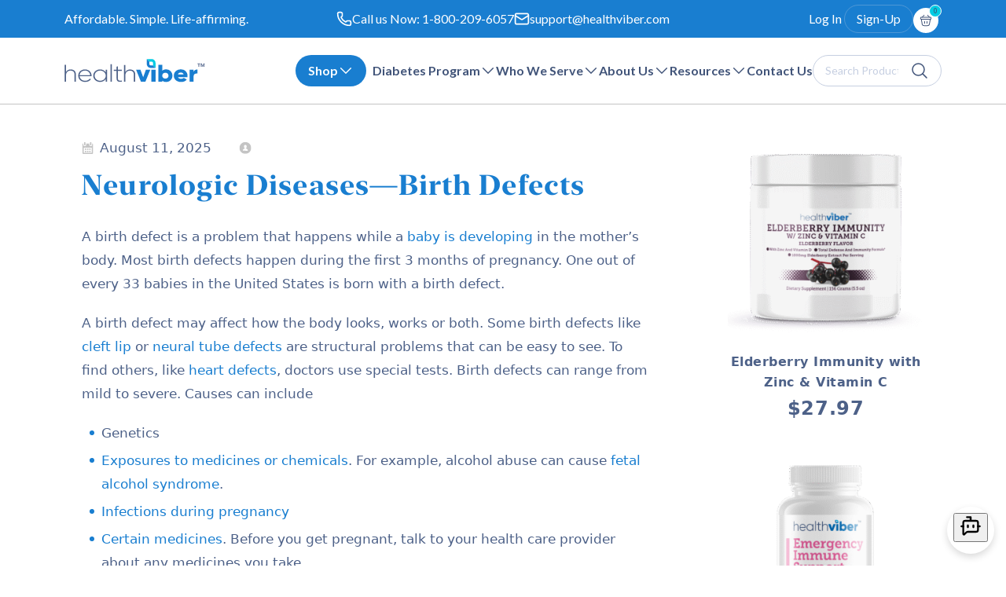

--- FILE ---
content_type: text/html; charset=UTF-8
request_url: https://healthviber.com/health-topics/neurologic-diseases-birth-defects/
body_size: 49372
content:
<!doctype html>
<html lang="en">
<head>
	<meta charset="UTF-8">
	<meta name="viewport"
		  content="width=device-width, user-scalable=no, initial-scale=1.0, maximum-scale=1.0, minimum-scale=1.0">
	<meta http-equiv="X-UA-Compatible" content="ie=edge">

<!--	<title>-->
<!--        --><!--	</title>-->

    				<script>document.documentElement.className = document.documentElement.className + ' yes-js js_active js'</script>
			
<!-- Search Engine Optimization by Rank Math - https://rankmath.com/ -->
<title>Neurologic Diseases—Birth Defects - HealthViber</title>
<meta name="description" content="A birth defect is a problem that happens while a baby is developing in the mother&#039;s body. Most birth defects happen during the first 3 months of pregnancy."/>
<meta name="robots" content="nofollow, noindex, noarchive, noimageindex, nosnippet"/>
<meta property="og:locale" content="en_US" />
<meta property="og:type" content="article" />
<meta property="og:title" content="Neurologic Diseases—Birth Defects - HealthViber" />
<meta property="og:description" content="A birth defect is a problem that happens while a baby is developing in the mother&#039;s body. Most birth defects happen during the first 3 months of pregnancy." />
<meta property="og:url" content="https://healthviber.com/health-topics/neurologic-diseases-birth-defects/" />
<meta property="og:site_name" content="HealthViber" />
<meta property="article:publisher" content="https://www.facebook.com/healthviber/" />
<meta property="og:image" content="https://healthviber.com/wp-content/uploads/2024/11/diabetes-prevention-program-healthviber-1024x675.jpg" />
<meta property="og:image:secure_url" content="https://healthviber.com/wp-content/uploads/2024/11/diabetes-prevention-program-healthviber-1024x675.jpg" />
<meta property="og:image:width" content="1024" />
<meta property="og:image:height" content="675" />
<meta property="og:image:alt" content="diabetes prevention program healthviber" />
<meta property="og:image:type" content="image/jpeg" />
<meta name="twitter:card" content="summary_large_image" />
<meta name="twitter:title" content="Neurologic Diseases—Birth Defects - HealthViber" />
<meta name="twitter:description" content="A birth defect is a problem that happens while a baby is developing in the mother&#039;s body. Most birth defects happen during the first 3 months of pregnancy." />
<meta name="twitter:site" content="@HealthViberUSA" />
<meta name="twitter:creator" content="@HealthViberUSA" />
<meta name="twitter:image" content="https://healthviber.com/wp-content/uploads/2024/11/diabetes-prevention-program-healthviber-1024x675.jpg" />
<!-- /Rank Math WordPress SEO plugin -->

<style id='wp-img-auto-sizes-contain-inline-css' type='text/css'>
img:is([sizes=auto i],[sizes^="auto," i]){contain-intrinsic-size:3000px 1500px}
/*# sourceURL=wp-img-auto-sizes-contain-inline-css */
</style>
<link rel='stylesheet' id='wc-authorize-net-cim-credit-card-checkout-block-css' href='https://healthviber.com/wp-content/plugins/woocommerce-gateway-authorize-net-cim/assets/css/blocks/wc-authorize-net-cim-checkout-block.css?ver=3.10.14' type='text/css' media='all' />
<link rel='stylesheet' id='wc-authorize-net-cim-echeck-checkout-block-css' href='https://healthviber.com/wp-content/plugins/woocommerce-gateway-authorize-net-cim/assets/css/blocks/wc-authorize-net-cim-checkout-block.css?ver=3.10.14' type='text/css' media='all' />
<link rel='stylesheet' id='wp-block-library-css' href='https://healthviber.com/wp-includes/css/dist/block-library/style.min.css?ver=6.9' type='text/css' media='all' />
<style id='global-styles-inline-css' type='text/css'>
:root{--wp--preset--aspect-ratio--square: 1;--wp--preset--aspect-ratio--4-3: 4/3;--wp--preset--aspect-ratio--3-4: 3/4;--wp--preset--aspect-ratio--3-2: 3/2;--wp--preset--aspect-ratio--2-3: 2/3;--wp--preset--aspect-ratio--16-9: 16/9;--wp--preset--aspect-ratio--9-16: 9/16;--wp--preset--color--black: #000000;--wp--preset--color--cyan-bluish-gray: #abb8c3;--wp--preset--color--white: #ffffff;--wp--preset--color--pale-pink: #f78da7;--wp--preset--color--vivid-red: #cf2e2e;--wp--preset--color--luminous-vivid-orange: #ff6900;--wp--preset--color--luminous-vivid-amber: #fcb900;--wp--preset--color--light-green-cyan: #7bdcb5;--wp--preset--color--vivid-green-cyan: #00d084;--wp--preset--color--pale-cyan-blue: #8ed1fc;--wp--preset--color--vivid-cyan-blue: #0693e3;--wp--preset--color--vivid-purple: #9b51e0;--wp--preset--gradient--vivid-cyan-blue-to-vivid-purple: linear-gradient(135deg,rgb(6,147,227) 0%,rgb(155,81,224) 100%);--wp--preset--gradient--light-green-cyan-to-vivid-green-cyan: linear-gradient(135deg,rgb(122,220,180) 0%,rgb(0,208,130) 100%);--wp--preset--gradient--luminous-vivid-amber-to-luminous-vivid-orange: linear-gradient(135deg,rgb(252,185,0) 0%,rgb(255,105,0) 100%);--wp--preset--gradient--luminous-vivid-orange-to-vivid-red: linear-gradient(135deg,rgb(255,105,0) 0%,rgb(207,46,46) 100%);--wp--preset--gradient--very-light-gray-to-cyan-bluish-gray: linear-gradient(135deg,rgb(238,238,238) 0%,rgb(169,184,195) 100%);--wp--preset--gradient--cool-to-warm-spectrum: linear-gradient(135deg,rgb(74,234,220) 0%,rgb(151,120,209) 20%,rgb(207,42,186) 40%,rgb(238,44,130) 60%,rgb(251,105,98) 80%,rgb(254,248,76) 100%);--wp--preset--gradient--blush-light-purple: linear-gradient(135deg,rgb(255,206,236) 0%,rgb(152,150,240) 100%);--wp--preset--gradient--blush-bordeaux: linear-gradient(135deg,rgb(254,205,165) 0%,rgb(254,45,45) 50%,rgb(107,0,62) 100%);--wp--preset--gradient--luminous-dusk: linear-gradient(135deg,rgb(255,203,112) 0%,rgb(199,81,192) 50%,rgb(65,88,208) 100%);--wp--preset--gradient--pale-ocean: linear-gradient(135deg,rgb(255,245,203) 0%,rgb(182,227,212) 50%,rgb(51,167,181) 100%);--wp--preset--gradient--electric-grass: linear-gradient(135deg,rgb(202,248,128) 0%,rgb(113,206,126) 100%);--wp--preset--gradient--midnight: linear-gradient(135deg,rgb(2,3,129) 0%,rgb(40,116,252) 100%);--wp--preset--font-size--small: 13px;--wp--preset--font-size--medium: 20px;--wp--preset--font-size--large: 36px;--wp--preset--font-size--x-large: 42px;--wp--preset--spacing--20: 0.44rem;--wp--preset--spacing--30: 0.67rem;--wp--preset--spacing--40: 1rem;--wp--preset--spacing--50: 1.5rem;--wp--preset--spacing--60: 2.25rem;--wp--preset--spacing--70: 3.38rem;--wp--preset--spacing--80: 5.06rem;--wp--preset--shadow--natural: 6px 6px 9px rgba(0, 0, 0, 0.2);--wp--preset--shadow--deep: 12px 12px 50px rgba(0, 0, 0, 0.4);--wp--preset--shadow--sharp: 6px 6px 0px rgba(0, 0, 0, 0.2);--wp--preset--shadow--outlined: 6px 6px 0px -3px rgb(255, 255, 255), 6px 6px rgb(0, 0, 0);--wp--preset--shadow--crisp: 6px 6px 0px rgb(0, 0, 0);}:where(.is-layout-flex){gap: 0.5em;}:where(.is-layout-grid){gap: 0.5em;}body .is-layout-flex{display: flex;}.is-layout-flex{flex-wrap: wrap;align-items: center;}.is-layout-flex > :is(*, div){margin: 0;}body .is-layout-grid{display: grid;}.is-layout-grid > :is(*, div){margin: 0;}:where(.wp-block-columns.is-layout-flex){gap: 2em;}:where(.wp-block-columns.is-layout-grid){gap: 2em;}:where(.wp-block-post-template.is-layout-flex){gap: 1.25em;}:where(.wp-block-post-template.is-layout-grid){gap: 1.25em;}.has-black-color{color: var(--wp--preset--color--black) !important;}.has-cyan-bluish-gray-color{color: var(--wp--preset--color--cyan-bluish-gray) !important;}.has-white-color{color: var(--wp--preset--color--white) !important;}.has-pale-pink-color{color: var(--wp--preset--color--pale-pink) !important;}.has-vivid-red-color{color: var(--wp--preset--color--vivid-red) !important;}.has-luminous-vivid-orange-color{color: var(--wp--preset--color--luminous-vivid-orange) !important;}.has-luminous-vivid-amber-color{color: var(--wp--preset--color--luminous-vivid-amber) !important;}.has-light-green-cyan-color{color: var(--wp--preset--color--light-green-cyan) !important;}.has-vivid-green-cyan-color{color: var(--wp--preset--color--vivid-green-cyan) !important;}.has-pale-cyan-blue-color{color: var(--wp--preset--color--pale-cyan-blue) !important;}.has-vivid-cyan-blue-color{color: var(--wp--preset--color--vivid-cyan-blue) !important;}.has-vivid-purple-color{color: var(--wp--preset--color--vivid-purple) !important;}.has-black-background-color{background-color: var(--wp--preset--color--black) !important;}.has-cyan-bluish-gray-background-color{background-color: var(--wp--preset--color--cyan-bluish-gray) !important;}.has-white-background-color{background-color: var(--wp--preset--color--white) !important;}.has-pale-pink-background-color{background-color: var(--wp--preset--color--pale-pink) !important;}.has-vivid-red-background-color{background-color: var(--wp--preset--color--vivid-red) !important;}.has-luminous-vivid-orange-background-color{background-color: var(--wp--preset--color--luminous-vivid-orange) !important;}.has-luminous-vivid-amber-background-color{background-color: var(--wp--preset--color--luminous-vivid-amber) !important;}.has-light-green-cyan-background-color{background-color: var(--wp--preset--color--light-green-cyan) !important;}.has-vivid-green-cyan-background-color{background-color: var(--wp--preset--color--vivid-green-cyan) !important;}.has-pale-cyan-blue-background-color{background-color: var(--wp--preset--color--pale-cyan-blue) !important;}.has-vivid-cyan-blue-background-color{background-color: var(--wp--preset--color--vivid-cyan-blue) !important;}.has-vivid-purple-background-color{background-color: var(--wp--preset--color--vivid-purple) !important;}.has-black-border-color{border-color: var(--wp--preset--color--black) !important;}.has-cyan-bluish-gray-border-color{border-color: var(--wp--preset--color--cyan-bluish-gray) !important;}.has-white-border-color{border-color: var(--wp--preset--color--white) !important;}.has-pale-pink-border-color{border-color: var(--wp--preset--color--pale-pink) !important;}.has-vivid-red-border-color{border-color: var(--wp--preset--color--vivid-red) !important;}.has-luminous-vivid-orange-border-color{border-color: var(--wp--preset--color--luminous-vivid-orange) !important;}.has-luminous-vivid-amber-border-color{border-color: var(--wp--preset--color--luminous-vivid-amber) !important;}.has-light-green-cyan-border-color{border-color: var(--wp--preset--color--light-green-cyan) !important;}.has-vivid-green-cyan-border-color{border-color: var(--wp--preset--color--vivid-green-cyan) !important;}.has-pale-cyan-blue-border-color{border-color: var(--wp--preset--color--pale-cyan-blue) !important;}.has-vivid-cyan-blue-border-color{border-color: var(--wp--preset--color--vivid-cyan-blue) !important;}.has-vivid-purple-border-color{border-color: var(--wp--preset--color--vivid-purple) !important;}.has-vivid-cyan-blue-to-vivid-purple-gradient-background{background: var(--wp--preset--gradient--vivid-cyan-blue-to-vivid-purple) !important;}.has-light-green-cyan-to-vivid-green-cyan-gradient-background{background: var(--wp--preset--gradient--light-green-cyan-to-vivid-green-cyan) !important;}.has-luminous-vivid-amber-to-luminous-vivid-orange-gradient-background{background: var(--wp--preset--gradient--luminous-vivid-amber-to-luminous-vivid-orange) !important;}.has-luminous-vivid-orange-to-vivid-red-gradient-background{background: var(--wp--preset--gradient--luminous-vivid-orange-to-vivid-red) !important;}.has-very-light-gray-to-cyan-bluish-gray-gradient-background{background: var(--wp--preset--gradient--very-light-gray-to-cyan-bluish-gray) !important;}.has-cool-to-warm-spectrum-gradient-background{background: var(--wp--preset--gradient--cool-to-warm-spectrum) !important;}.has-blush-light-purple-gradient-background{background: var(--wp--preset--gradient--blush-light-purple) !important;}.has-blush-bordeaux-gradient-background{background: var(--wp--preset--gradient--blush-bordeaux) !important;}.has-luminous-dusk-gradient-background{background: var(--wp--preset--gradient--luminous-dusk) !important;}.has-pale-ocean-gradient-background{background: var(--wp--preset--gradient--pale-ocean) !important;}.has-electric-grass-gradient-background{background: var(--wp--preset--gradient--electric-grass) !important;}.has-midnight-gradient-background{background: var(--wp--preset--gradient--midnight) !important;}.has-small-font-size{font-size: var(--wp--preset--font-size--small) !important;}.has-medium-font-size{font-size: var(--wp--preset--font-size--medium) !important;}.has-large-font-size{font-size: var(--wp--preset--font-size--large) !important;}.has-x-large-font-size{font-size: var(--wp--preset--font-size--x-large) !important;}
/*# sourceURL=global-styles-inline-css */
</style>

<style id='classic-theme-styles-inline-css' type='text/css'>
/*! This file is auto-generated */
.wp-block-button__link{color:#fff;background-color:#32373c;border-radius:9999px;box-shadow:none;text-decoration:none;padding:calc(.667em + 2px) calc(1.333em + 2px);font-size:1.125em}.wp-block-file__button{background:#32373c;color:#fff;text-decoration:none}
/*# sourceURL=/wp-includes/css/classic-themes.min.css */
</style>
<link rel='stylesheet' id='cr-frontend-css-css' href='https://healthviber.com/wp-content/plugins/customer-reviews-woocommerce/css/frontend.css?ver=5.96.0' type='text/css' media='all' />
<link rel='stylesheet' id='contact-form-7-css' href='https://healthviber.com/wp-content/plugins/contact-form-7/includes/css/styles.css?ver=6.1.4' type='text/css' media='all' />
<link rel='stylesheet' id='woocommerce-layout-css' href='https://healthviber.com/wp-content/plugins/woocommerce/assets/css/woocommerce-layout.css?ver=10.4.3' type='text/css' media='all' />
<link rel='stylesheet' id='woocommerce-smallscreen-css' href='https://healthviber.com/wp-content/plugins/woocommerce/assets/css/woocommerce-smallscreen.css?ver=10.4.3' type='text/css' media='only screen and (max-width: 768px)' />
<link rel='stylesheet' id='woocommerce-general-css' href='https://healthviber.com/wp-content/plugins/woocommerce/assets/css/woocommerce.css?ver=10.4.3' type='text/css' media='all' />
<style id='woocommerce-inline-inline-css' type='text/css'>
.woocommerce form .form-row .required { visibility: visible; }
/*# sourceURL=woocommerce-inline-inline-css */
</style>
<link rel='stylesheet' id='swiper-css-css' href='https://healthviber.com/wp-content/themes/healthviber/assets/css/swiper-bundle.min.css?ver=6.9' type='text/css' media='all' />
<link rel='stylesheet' id='cmplz-general-css' href='https://healthviber.com/wp-content/plugins/complianz-gdpr/assets/css/cookieblocker.min.css?ver=1766125086' type='text/css' media='all' />
<link rel='stylesheet' id='wc-composite-css-css' href='https://healthviber.com/wp-content/plugins/woocommerce-composite-products/assets/css/frontend/woocommerce.css?ver=11.0.4' type='text/css' media='all' />
<link rel='stylesheet' id='hollerbox-popups-css' href='https://healthviber.com/wp-content/plugins/holler-box/assets/css/popups.css?ver=2.3.10.1' type='text/css' media='all' />
<link rel='stylesheet' id='jquery-selectBox-css' href='https://healthviber.com/wp-content/plugins/yith-woocommerce-wishlist/assets/css/jquery.selectBox.css?ver=1.2.0' type='text/css' media='all' />
<link rel='stylesheet' id='woocommerce_prettyPhoto_css-css' href='//healthviber.com/wp-content/plugins/woocommerce/assets/css/prettyPhoto.css?ver=3.1.6' type='text/css' media='all' />
<link rel='stylesheet' id='yith-wcwl-main-css' href='https://healthviber.com/wp-content/plugins/yith-woocommerce-wishlist/assets/css/style.css?ver=4.11.0' type='text/css' media='all' />
<style id='yith-wcwl-main-inline-css' type='text/css'>
 :root { --add-to-wishlist-icon-color: #000000; --added-to-wishlist-icon-color: #000000; --rounded-corners-radius: 16px; --add-to-cart-rounded-corners-radius: 16px; --color-headers-background: #F4F4F4; --feedback-duration: 3s } 
/*# sourceURL=yith-wcwl-main-inline-css */
</style>
<link rel='stylesheet' id='yith-wcwl-add-to-wishlist-css' href='https://healthviber.com/wp-content/plugins/yith-woocommerce-wishlist/assets/css/frontend/add-to-wishlist.css?ver=4.11.0' type='text/css' media='all' />
<style id='yith-wcwl-add-to-wishlist-inline-css' type='text/css'>
 :root { --add-to-wishlist-icon-color: #000000; --added-to-wishlist-icon-color: #000000; --rounded-corners-radius: 16px; --add-to-cart-rounded-corners-radius: 16px; --color-headers-background: #F4F4F4; --feedback-duration: 3s } 
/*# sourceURL=yith-wcwl-add-to-wishlist-inline-css */
</style>
<link rel='stylesheet' id='wcsatt-css-css' href='https://healthviber.com/wp-content/plugins/woocommerce-all-products-for-subscriptions/assets/css/frontend/woocommerce.css?ver=6.1.0' type='text/css' media='all' />
<link rel='stylesheet' id='slick-css-css' href='https://healthviber.com/wp-content/themes/healthviber/assets/libs/slick/slick.css?ver=6.9' type='text/css' media='all' />
<link rel='stylesheet' id='bootstrap-5.3.3-dist-css' href='https://healthviber.com/wp-content/themes/healthviber/assets/libs/bootstrap-5.3.3-dist/css/bootstrap.min.css?ver=6.9' type='text/css' media='all' />
<link rel='stylesheet' id='OwlCarousel2-2.3.4-css' href='https://healthviber.com/wp-content/themes/healthviber/assets/libs/OwlCarousel2-2.3.4/dist/assets/owl.carousel.min.css?ver=6.9' type='text/css' media='all' />
<link rel='stylesheet' id='OwlCarousel2-2.3.4-theme-css' href='https://healthviber.com/wp-content/themes/healthviber/assets/libs/OwlCarousel2-2.3.4/dist/assets/owl.theme.default.min.css?ver=6.9' type='text/css' media='all' />
<link rel='stylesheet' id='jquery-ui-css' href='https://healthviber.com/wp-content/plugins/groundhogg/assets/lib/jquery-ui/jquery-ui.min.css?ver=4.2.10' type='text/css' media='all' />
<link rel='stylesheet' id='fancybox-ui-css' href='https://healthviber.com/wp-content/themes/healthviber/assets/libs/fancybox-ui-6.0.17/dist/fancybox/fancybox.css?ver=6.9' type='text/css' media='all' />
<link rel='stylesheet' id='theme-styles-css' href='https://healthviber.com/wp-content/themes/healthviber/assets/css/styles.css?ver=1.1.5' type='text/css' media='all' />
<link rel='stylesheet' id='select2-css' href='https://healthviber.com/wp-content/plugins/woocommerce/assets/css/select2.css?ver=10.4.3' type='text/css' media='all' />
<link rel='stylesheet' id='sv-wc-payment-gateway-payment-form-v5_15_12-css' href='https://healthviber.com/wp-content/plugins/woocommerce-gateway-authorize-net-cim/vendor/skyverge/wc-plugin-framework/woocommerce/payment-gateway/assets/css/frontend/sv-wc-payment-gateway-payment-form.min.css?ver=5.15.12' type='text/css' media='all' />
<link rel='stylesheet' id='photoswipe-css' href='https://healthviber.com/wp-content/plugins/woocommerce/assets/css/photoswipe/photoswipe.min.css?ver=10.4.3' type='text/css' media='all' />
<link rel='stylesheet' id='photoswipe-default-skin-css' href='https://healthviber.com/wp-content/plugins/woocommerce/assets/css/photoswipe/default-skin/default-skin.min.css?ver=10.4.3' type='text/css' media='all' />
<link rel='stylesheet' id='dashicons-css' href='https://healthviber.com/wp-includes/css/dashicons.min.css?ver=6.9' type='text/css' media='all' />
<style id='dashicons-inline-css' type='text/css'>
[data-font="Dashicons"]:before {font-family: 'Dashicons' !important;content: attr(data-icon) !important;speak: none !important;font-weight: normal !important;font-variant: normal !important;text-transform: none !important;line-height: 1 !important;font-style: normal !important;-webkit-font-smoothing: antialiased !important;-moz-osx-font-smoothing: grayscale !important;}
/*# sourceURL=dashicons-inline-css */
</style>
<link rel='stylesheet' id='a-z-listing-css' href='https://healthviber.com/wp-content/plugins/a-z-listing/css/a-z-listing-default.css?ver=4.3.1' type='text/css' media='all' />
<link rel='stylesheet' id='wc-cp-checkout-blocks-css' href='https://healthviber.com/wp-content/plugins/woocommerce-composite-products/assets/css/frontend/checkout-blocks.css?ver=11.0.4' type='text/css' media='all' />
<link rel='shortlink' href='https://healthviber.com/?p=218515' />
<meta name="p:domain_verify" content="ccf9b45af391067fd0eac9b9750de241"/>
<link href="https://fonts.googleapis.com/css2?family=Lato:ital,wght@0,100;0,300;0,400;0,700;0,900;1,100;1,300;1,400;1,700;1,900&display=swap" rel="stylesheet">
<script type="text/javascript" src="https://healthviber.com/wp-includes/js/jquery/jquery.js" id="smo-jquery-js"></script>
<!-- This website runs the Product Feed PRO for WooCommerce by AdTribes.io plugin - version woocommercesea_option_installed_version -->
		<style id="hollerbox-frontend-styles">

            .no-click {
                cursor: not-allowed;
                /*pointer-events: none;*/
            }

					</style>
		
            <link rel="preconnect" href="https://fonts.googleapis.com">
            <link rel="preconnect" href="https://fonts.gstatic.com" crossorigin>
            <link href="https://fonts.googleapis.com/css2?family=Inter:wght@400;500&display=swap" rel="stylesheet">
            <link href="https://fonts.googleapis.com/css2?family=Material+Symbols+Outlined:opsz,wght,FILL,GRAD@48,400,0,0" rel="stylesheet">
        	<noscript><style>.woocommerce-product-gallery{ opacity: 1 !important; }</style></noscript>
	<style class="wpcode-css-snippet">.top_header_inner{
	display: flex;
    align-items: center;
    justify-content: space-between;
	gap: 20px;
}
.top_header_center{
	display: flex;
	gap: 24px;
	justify-content: center;
	align-items: center;
}
.top_header_center p{
	margin: 0;
	display: flex;
	gap: 8px;
	align-items: center;

}
header#header .top_header {
    padding: 6px 0px;
    font-size: 16px;
    line-height: 26px;
    color: #FFFFFF;
}
.top_header_right_login .Sign-Up{
	border: 1px solid #C6CFE14D;
	border-radius: 50px;
	padding: 4px 15px;
	display: inline-block;
}
.top_header_right{
	display: flex;
	gap: 24px;
	justify-content: flex-end;
	align-items: center;
}
.top_header_right .cart{
	width: 32px;
	height: 32px;
	border-radius: 50%;
	background: #fff;
	position: relative;
	display: flex;
	align-items: center;
	justify-content: center;
	margin-top: 4px;
	margin-right: 4px;
}	
header#header .top_header .cart .cart_count {
    display: flex;
    align-items: center;
    justify-content: center;
    width: 16px;
    height: 16px;
	background: #01CCE3;
	font-family: Inter;
	font-weight: 500;
	font-size: 8px;
	line-height: 12px;
	letter-spacing: 0;
    color: #415479;
    border-radius: 50%;
	position: absolute;
	right: -4px;
	top: -4px;
	border: 0.5px solid #FFFFFF;
}
.top_header_left,.top_header_right{
	width: 240px;
}
.main_header_inner{
	display: flex;
	align-items: center;
	justify-content: space-between;
	gap: 20px;
}
.rst-logo img{
	height: 40px;
	max-width: 240px;
}
.main_header_right{
	display: flex;
	align-items: center;
	justify-content: flex-end;
	gap: 36px;
}

.main_header_right_search{
	width: 164px;
}
.main_header_right_search form{
	position: relative;
}
.main_header_right_search form input{
	border: 1px solid #C6CFE1;
	border-radius: 90px;
	font-family: Lato;
	font-weight: 500;
	font-size: 14px;
	color: #415479;
	padding: 7px 40px 7px 15px;
	width: 100%;
	line-height: 24px;
	letter-spacing: 0%;

}
.main_header_right_search form input::-webkit-input-placeholder {
  color: #C6CFE1;
}
.main_header_right_search form input::-moz-placeholder {
  color: #C6CFE1;
}
.main_header_right_search form input:-ms-input-placeholder {
  color:  #C6CFE1;
}
.main_header_right_search form input:-moz-placeholder {
  color: #C6CFE1;
}
.main_header_right_search form button{
	width: 24px;
	height: 24px;
	display: flex;
	align-items: center;
	justify-content: center;
	position: absolute;
	right: 16px;
	top: 8px;
	padding: 0;
    border: none;
    background: none;
}
.main_header_right_search form button svg{
	display: block;
}

.rst-main-menu{
	margin: 0;
	padding: 0;
	list-style: none;
	display: flex;
	align-items: center;
	gap: 16px;
}
.rst-main-menu > li > a{
	font-family: Lato;
	font-weight: 700;
	font-size: 16px;
	line-height: 24px;
	letter-spacing: 0;
	color: #415479;
	padding: 8px 0;
	display: flex;
	align-items: center;
	gap: 4px;
	position: relative;
}

.rst-main-menu > li > a svg{
transition: 0.4s all;
	display: block;
}

.rst-main-menu > li{
	position: relative;
}
.rst-main-menu  li .sub-menu{
	width: 298px;
	background: #F1F3F8E5;
	backdrop-filter: blur(48px);
	padding: 30px 24px 24px;
	border-bottom-left-radius: 12px;
	border-bottom-right-radius: 12px;
	margin: 0;
	list-style: none;
	position: absolute;
	left: -24px;
	top: 100%;
	margin-top: 22px;
	display: none;
}

.rst-main-menu  li .sub-menu li a{
	font-family: Lato;
	font-weight: 400;
	font-size: 16px;
	line-height: 20px;
	letter-spacing: 0;
	color: rgba(65, 84, 121, 0.6);
	padding: 8px 0;
	display: block;
	border-radius: 8px;
	transition: padding 0.4s;
}
.rst-main-menu  li .sub-menu li a:hover{
	sopacity: 1;
}
.rst-main-menu > li > a:after{
	position: absolute;
	left: 0;
	top: 100%;
	width: 100%;
	content:"";
	height: 22px;
	
}
@media (min-width: 1200px) {
	.rst-main-menu > li.shop-btn > a{
		display: flex;
		padding-left: 16px;
		padding-right: 16px;
		color: #fff !important;
		background: #197ED0;
		border-radius: 90px;
		gap: 8px;
		align-items: center;
		margin-right: 8px;
		position: relative;
	}
	.rst-main-menu > li.shop-btn > a svg path{
		stroke: #fff !important;
	}
	.rst-main-menu > li:hover .sub-menu,.rst-main-menu > li:hover .mega-menu{
		display: block;
	}
	.rst-main-menu > li:hover > a{
		color: #197ED0;
	}
	.rst-main-menu > li:hover > a svg{
		transform: rotate(-180deg);
	}
	.rst-main-menu > li:hover > a svg path{
		stroke: #197ED0; 
	}
}
.rst-main-menu li .sub-menu li a:hover,.rst-main-menu li .sub-menu li.current-menu-item > a{
	padding-left: 12px;
	border-left: 4px solid #197ED0;
	
}
.mega-menu-title{
	font-family: Lato;
	font-weight: 700;
	font-size: 21px;
	line-height: 30px;
	letter-spacing: 0;
	padding: 8px 0;
	margin: 0 0 24px 0;
	color: #197ED0;
}
.rst-list-mega-menu-resources{
	display: flex;
	flex-wrap: wrap;
	gap: 16px 30px;
}
.rst-box-mega-menu-resources{
	width: calc( 50% - 15px );
}
.rst-box-mega-menu-resources a{
	padding: 8px 0;
	display: block;
	transition: padding 0.4s;
	border-radius: 8px;
}
.rst-box-mega-menu-resources a:hover{
	padding-left: 12px;
	border-left: 4px solid #197ED0;
	
}
.rst-box-mega-menu-resources a h4{
	display: flex;
	gap: 12px;
	font-family: Lato;
	font-weight: 700;
	font-size: 18px;
	line-height: 26px;
	letter-spacing: 0;
	color: #415479;
	margin: 0 0 8px 0;
	align-items: center;

}
.rst-box-mega-menu-resources a h4 svg{
	min-width: 16px;
	display: block;
	opacity: 0;
	transition: 0.4s all;
}
.rst-box-mega-menu-resources a:hover h4 svg{
	opacity: 1;
}

.mega-menu-item-post{
	margin-bottom: 12px;
	display: flex;
	gap: 36px;
	align-items: center;
}
.mega-menu-item-post:last-child{
	margin-bottom: 0px;
}
.mega-menu-item-post-thumb{
	width: 50%;
}
.mega-menu-item-post-info{
	width: 50%;
}
.mega-menu-item-post-thumb img,.mega-menu-item-post-thumb div{
	border-radius: 12px;
	width: 100%;
	height: 160px;
	display: block;
	object-fit: cover;
}
.mega-menu-item-post-thumb div{
	background: #bbafaf;
}
.mega-menu-item-post-info h4{
	font-family: Lato;
	font-weight: 700;
	font-size: 18px;
	line-height: 26px;
	letter-spacing: 0;
	margin: 0 0 24px 0;
	color: #415479;

}
.mega-menu-item-post-info h4 a{
	display: block;
	color: inherit;
}
.mega-menu-item-post-info .mega-read-more{
	display: flex;
	align-items: center;
	gap: 12px;
	font-family: Lato;
	font-weight: 700;
	font-size: 18px;
	line-height: 26px;
	letter-spacing: 0;
	text-decoration: underline;
	color: #415479;
	text-underline-offset: 3px;
}

.rst-box-mega-menu-resources a p{
	font-family: Lato;
	font-weight: 400;
	font-size: 16px;
	line-height: 20px;
	letter-spacing: 0;
	margin: 0;
	color: rgba(65, 84, 121, 0.6);
}
.menu-item-has-mega-menu{
	position: static !important;
}
.mega-menu{
	position: absolute;
    left: 0;
    width: 100%;
	display: none;
    top: 100%;
	z-index: 999;
	background: #F1F3F8E5;
	backdrop-filter: blur(48px);
	padding: 30px 0;
}

.mega-menu-inner{
	display: flex;
    flex-wrap: wrap;
}
.mega-menu-inner-left{
	width: 65.89%;
	padding-right: 30px;
	border-right: 4px solid rgba(65, 84, 121, 0.3);
}
.mega-menu-inner-right{
	padding-left: 30px;
	width: 34.11%;
}
.mega-menu-resources-right {
    width: 48.4%;
}
.mega-menu-resources-left {
    width: 51.6%;
}
.mega-menu-inner-right-gallery{
	display: flex;
	flex-direction: column;
	gap: 12px;
}
.mega-menu-inner-right-gallery img{
	width: 100%;
	display: block;
	border-radius: 12px;
}
.btn-mega-menu{
	display: flex;
	align-items: center;
	gap: 12px;
	font-family: Lato;
	font-weight: 700;
	font-size: 18px;
	line-height: 26px;
	letter-spacing: 0;
	color: #FFFFFF !important;
	background: #197ED0;
	padding: 16px 24px;
	border-radius: 90px;
	width: fit-content;
	margin-top: 36px;
	transition: 0.4s all;
}
.btn-mega-menu:hover{
	background: #415479;
}
.rst-box-mega-menu-shop h4{
	font-family: Lato;
	font-weight: 700;
	font-size: 18px;
	line-height: 26px;
	letter-spacing: 0;
	color: #415479;
	margin: 0 0 8px 0;
	display: flex
;
    justify-content: space-between;
}
.rst-box-mega-menu-shop h4 span{
	min-width: 20px;
	display: none;
}
.rst-box-mega-menu-shop h4 span svg.add{
	display: block;
}
.rst-box-mega-menu-shop h4 span svg.plus{
	display: none;
}
.rst-box-mega-menu-shop{
	margin-bottom: 24px;
}
.rst-box-mega-menu-shop:last-child{
	margin-bottom: 0px;
}
.rst-box-mega-menu-shop ul{
	margin: 0;
	padding: 0;
	list-style: none;
}
.rst-box-mega-menu-shop ul li{
	
}
.rst-box-mega-menu-shop ul li a{
	font-family: Lato;
	font-weight: 400;
	font-size: 16px;
	line-height: 20px;
	letter-spacing: 0;
	display: block;
	padding-top: 8px;
	padding-bottom: 8px;
	color: rgba(65, 84, 121, 0.6);
	border-radius: 8px;
	    transition: padding 0.4s;
	
}
.rst-box-mega-menu-shop ul li a:hover{
	padding-left: 12px;
	border-left: 4px solid #197ED0;
	
}

.rst-list-mega-menu-shop{
	display: flex;
	gap: 30px;
}
.rst-column-mega-menu-shop{
	width: 33.3333%;
}
.rst-mobile-menu,.mb_header_right{
	display: none;
}
.mb_header_right a{
	position: relative;
	width: 28px;
	height: 28px;
}
.mb_header_right .cart_count{
	width: 15px;
	height: 15px;
	background: #197ED0;
	color: #fff;
	position: absolute;
	top: -6px;
	right: -5px;
	display: flex;
	align-items: center;
	justify-content: center;
	border-radius: 50%;
	font-size: 12px;
}
.mb-main-img,.mb-btn-product{
	display: none;
}
@media (max-width: 1399px) {
	.main_header_right {
		gap: 16px;
	}
	.rst-logo img {
		height: 30px;
	}
}
@media (max-width: 1199px) {
	.top_header_inner{
		justify-content: center;
	}
	.rst-mobile-menu,.mb_header_right{
		display: block;
	}
	.top_header_left{
		display: none;
	}
	.main_header_right_search{
		display: none;
	}
	header#header {
		overflow: hidden;
	}
	.main_header_right{
	
		position: fixed;
        top: 104px;
        left: 0;
        width: 340px;
        z-index: 9999;
        height: calc(100dvh - 104px);
        overflow: auto;
        background: #F1F3F8E5;
        backdrop-filter: blur(48px);
		flex-direction: column;
        align-items: flex-start;
		gap: 0;
		transform: translateX(-350px);
		transition: 0.4s all;
        justify-content: flex-start;
	}
	.rst-main-menu > li > a.active{
		color: #197ED0;
	}
	.rst-main-menu > li > a.active svg {
		transform: rotate(-180deg);
	}
	.rst-main-menu > li > a.active .menu__item--dropdown svg path{
		stroke: #197ED0;
	}
	.menu-show {
		overflow: hidden;
	}
	.menu-show .main_header_right{
		transform: translateX(0px);
	}
	.rst-main-menu-wrap{
		padding: 8px 30px 30px 30px;
		width: 100%;
	}
	.rst-main-menu {
		gap: 0;
		flex-direction: column;
	}
	.top_header_right{
		display: none;
	}
	header#header .main_header {
		padding: 17px 0;
	}
	.main_header > .container{
		padding-left: 30px;
		padding-right: 30px;
		max-width: 100%;
	}
	.mb-main-img,.mb-btn-product{
		display: block;
	}
	.btn-mega-menu{
		width: 100%;
	}
	.rst-main-menu > li > a:after{
		display: none;
	}
	.mb-main-img img{
		width: 100%;
		display: block;
	}
	.rst-main-menu > li{
		width: 100%;
	}
	.rst-main-menu > li > a{
		justify-content: space-between;
		padding: 16px 0;
		border-bottom: 0.5px solid #41547999
	}
	.rst-mobile-menu svg{
		display: block;
	}
	.rst-box-mega-menu-shop h4{
		cursor: pointer;
	}
	.rst-box-mega-menu-shop h4 span{
		display: block;
	}
	.mega-menu-inner-left {
		width: 100%;
		padding-right: 0px;
		border-right: 0px solid rgba(65, 84, 121, 0.3);
	}
	.mega-menu-inner-right{
		display: none;
	}
	.rst-main-menu li .sub-menu {
		width: 100%;
		background: none;
		backdrop-filter: none;
		padding: 16px 0px 20px 24px;
		border-bottom-left-radius: 0px;
		border-bottom-right-radius: 0px;
		margin: 0;
		list-style: none;
		position: static;
		margin-top: 0px;
	}
	.mega-menu {
		position: static;
		left: 0;
		width: 100%;
		background: none;
		backdrop-filter: none;
		padding: 16px 0px 20px 24px;
	}
	.mega-menu-container{
		padding: 0;
	}
	.rst-list-mega-menu-shop {
		display: flex;
		gap: 16px;
		flex-direction: column;
	}
	.rst-column-mega-menu-shop {
		width: 100%;
	}
	.rst-box-mega-menu-shop {
		margin-bottom: 16px;
	}
	.rst-box-mega-menu-shop h4.active span svg.add{
		display: none;
	}
	.rst-box-mega-menu-shop h4.active span svg.plus{
		display: block;
	}
	.rst-box-mega-menu-shop h4{
		margin-bottom: 0;
	}
	.rst-box-mega-menu-shop ul{
		display: none;
		padding-bottom: 8px;
		padding-top: 8px;
	}
	.mega-menu-inner-right.mega-menu-resources-right{
		display: block;
	}
	.mega-menu-title{
		padding: 0;
	}
	.rst-box-mega-menu-resources {
		width: 100%;
	}
	.mega-menu-resources-right {
		width: calc( 100% + 24px );
		display: block !important;
		padding: 0;
		padding-top: 36px;
		margin-left: -24px;
	}
	.mega-menu-item-post-info h4{
		margin: 0 0 16px 0;
	}
	.mega-menu-item-post {
		margin-bottom: 36px;
		gap: 16px;
		flex-direction: column;
	}
	.mega-menu-item-post-thumb {
		width: 100%;
	}
	.mega-menu-item-post-info {
		width: 100%;
	}
}
@media (max-width: 767px) {
	.top_header_center {
		gap: 4px;
		flex-direction: column;
	}
	.main_header_right {
        top: 134px;
		        height: calc(100dvh - 134px);
	}
}</style><style class="wpcode-css-snippet">.woocommerce_pages.checkout_page .woo_container  .woo_container_left {
    width: 66.35%;
    padding-right: 30px;
}
.woocommerce-cart-form__list-cart .woocommerce-cart-form__cart-item.cart_item .product-item-thumbnail img{
	border-radius: 10px;
}
body.woocommerce-page .main-page-woocommerce .coupon .form_coupone button:hover{
	background: #197ED0 !important;
}
#review-pay-section{
	display: none;
}
#review-pay-section.show{
	display: block;
}
.checkout_page.loading{
	opacity: 0.5;
}
body.woocommerce-checkout ul.payment_methods li div.sv-wc-payment-gateway-card-icons {
    margin-top: 12px;
    margin-left: 34px;
}
#add_payment_method #payment ul.payment_methods li img, .woocommerce-cart #payment ul.payment_methods li img, .woocommerce-checkout #payment ul.payment_methods li img {
    vertical-align: middle;
    margin: 0;
}
body.woocommerce-checkout .select2-container .select2-search--dropdown {
    padding: 10px 10px;
}
.woo_container .woo_container_left .woocommerce-account-fields {
    padding: 0;
}
.billing_shipping_action .return_to_cart{
	font-family: Lato;
	font-weight: 400;
	font-size: 18px;
	line-height: 29px;
	letter-spacing: 0;
	color: #415479;
	display: flex;
	align-items: center;
	gap: 8px;
}
.billing_shipping_action .click_save{
	border: 1px solid #415479;
	font-family: Lato;
	font-weight: 700;
	font-size: 18px;
	line-height: 26px;
	letter-spacing: 0;
	text-align: center;
	color: #415479;
	padding: 16px 31px;
	border-radius: 1000px;
	transition: 0.4s all;
}
.woo_container .woo_container_left .payment_block #payment.woocommerce-checkout-payment .payment_methods {
    padding: 0;
    margin: 0;
}

.woocommerce-checkout #payment div.form-row.place-order {
    padding: 24px 0 0 0;
	margin: 0;
}
.woocommerce-checkout #payment div.form-row.place-order .woocommerce-privacy-policy-text p{
	font-family: Lato;
	font-weight: 400;
	font-size: 16px;
	line-height: 26px;
	letter-spacing: 0;
	margin: 0 0 12px 0;
}
.woocommerce-checkout #payment div.form-row.place-order .woocommerce-privacy-policy-text p a{
	color: #197ED0;
	font-weight: 700;
}
.woocommerce-checkout #payment .form-row.validate-required .woocommerce-form__label{
	line-height: 26px;
	
}
.woocommerce-checkout #payment .form-row.validate-required .woocommerce-form__label .required{
	display: none;
}
.woocommerce-checkout #payment .form-row.validate-required {
	margin: 0;
	padding: 0;
}
.woocommerce-checkout #payment .form-row.validate-required input[type="checkbox"]{
	display: none;
}
.woocommerce-checkout #payment .form-row.validate-required .woocommerce-terms-and-conditions-checkbox-text{
	font-family: Lato;
	font-weight: 400;
	font-size: 16px;
	line-height: 26px;
	letter-spacing: 0;
	color: #415479;
	position: relative;
	padding-left: 32px;
	display: block;
}
.woocommerce-checkout #payment .form-row.validate-required .woocommerce-terms-and-conditions-checkbox-text:before{
	border: 1px solid #415479;
	border-radius: 3px;
	width: 20px;
	height: 20px;
	content:"";
	position: absolute;
	left: 0;
	top: 3px;
	
}
.woo_container .woo_container_left .payment_block #payment.woocommerce-checkout-payment .payment_methods .wc_payment_method{
	margin-bottom: 16px;
}
.woo_container .woo_container_left .payment_block #payment.woocommerce-checkout-payment .payment_methods .wc_payment_method input[type=radio].input-radio + label {
    padding-left: 15px;
    display: block;
    cursor: pointer;
	font-family: Lato;
	font-weight: 700;
	font-size: 18px;
	line-height: 26px;
	letter-spacing: 0;
    color: #415479;
	border: 1px solid #C6CFE1;
	background: #F8F9FD;
	width: 100%;
	padding-top: 15px;
	padding-bottom: 15px;
	padding-right: 20px;
	border-radius: 10px;
}
body.woocommerce-checkout #payment div.payment_box {
    margin: 20px 0 0 0;
}
body.woocommerce-checkout #payment div.payment_box .form-row.woocommerce-validated{
	padding: 0;
	flex-direction: row;
    align-items: center;
	margin: 0;
}
.woocommerce-checkout .site_wrap {
    overflow: inherit; 
}
body.woocommerce-checkout form.checkout .payment_block{
	padding-top: 50px !important;
	padding-bottom: 50px !important;
}
body.woocommerce-checkout #payment div.payment_box .form-row.woocommerce-validated input {
    font-size: 10px !important;
}
.woo_container .woo_container_left .payment_block #payment.woocommerce-checkout-payment .payment_methods .wc_payment_method > label:before {
    display: none;
}
.woo_container .woo_container_left .payment_block #payment.woocommerce-checkout-payment .payment_methods .wc_payment_method:last-child{
	margin-bottom: 0px;
}
.woo_container .woo_container_left .payment_block #payment.woocommerce-checkout-payment .payment_methods{
	padding-bottom: 32px;
}
.woocommerce-checkout #payment .form-row.validate-required .woocommerce-terms-and-conditions-checkbox-text a{
	color: #197ED0;
	font-weight: 700;
}
.payment-inner-wrap{
	padding: 29px 23px 23px 23px !important;
    border: 1px solid #C6CFE1 !important;
    border-radius: 20px;
}
body.woocommerce-checkout #payment div.payment_box.payment_method_cod{
	display: none !important;
}
.billing_shipping_action .click_save:hover{
	color: #fff;
	background: #415479;
}
.woo_container .woo_container_left .rst-title-block.payment_title {
	padding-bottom: 16px !important;
}
.billing_shipping_block{
	padding-bottom: 50px;
	margin: 0;
}
body.woocommerce-checkout #payment .wc_payment_methods li > [type=radio] + label:after {
   display: none;
}
.rst_payment_method_title{
	position: relative;
	display: block;
	font-size: 18px;
	line-height: 26px;
	padding-left: 34px;
}
.rst_payment_method_title:before{
	position: absolute;
    top: 0px;
    left: 0;
    content: "";
    width: 22px;
    height: 22px;
    background: #fff;
	border: 1px solid #C6CFE1;
	left: 0px;
	top: 2px;
	border-radius: 50%;
}
.rst_payment_method_title:after{
 	content: "";
    position: absolute;
    top: 7px;
    left: 5px;
    display: block;
    width: 12px;
    height: 12px;
    border-radius: 50%;
    background: #415479;
    opacity: 1;
    transition: all 0.3s linear;
}
body.woocommerce-checkout #payment .wc_payment_methods li > [type=radio]:checked + label .rst_payment_method_title:after{
    opacity: 1;
	background: #01CCE3;
}
.total-amount-payable{
	font-family: Lato;
	font-weight: 700;
	font-size: 18px;
	line-height: 26px;
	letter-spacing: 0;
	text-align: right;
	color: #415479;
	position: absolute;
	right: 13px;
	top: 16px;
}
.rst-title-shipping-options{
	text-align: center;
	position: relative;
	font-family: Lato;
	font-weight: 400;
	font-size: 16px;
	line-height: 26px;
	letter-spacing: 0;
	text-align: center;
	color: #415479;
	margin: 0 0 16px 0;
}
.rst-title-shipping-options:after{
	position: absolute;
	top: 13px;
	left: 0;
	height: 1px;
	content:"";
	width: 100%;
	background: #415479;
}
.rst-title-shipping-options span{
	background: #fff;
	padding: 0 16px;
	position: relative;
	z-index: 1;
}
.woocommerce-checkout #payment .form-row.validate-required .woocommerce-terms-and-conditions-checkbox-text a:hover,.woocommerce-checkout #payment div.form-row.place-order .woocommerce-privacy-policy-text p a:hover{
	text-decoration: underline;
}
.rst-Reviewpay-item{
	display: flex;
	flex-wrap: wrap;
	border-bottom: 1px solid #C6CFE1;
	padding-bottom: 23px;
	padding-top: 24px;
}
.rst-Reviewpay-item-label{
	width: 214px;
	font-family: Lato;
	font-weight: 400;
	font-size: 16px;
	line-height: 26px;
	letter-spacing: 0;
	color: #415479;
}

.woo_container .woo_container_left .woocommerce-billing-fields .form-row .select2-container, .woo_container .woo_container_left .woocommerce-account-fields .form-row .select2-container,.woo_container .woo_container_left .woocommerce-shipping-fields .form-row .select2-container
{
	height: 52px;
}
.rst-Reviewpay-item-description{
	position: relative;
	width: calc( 100% - 214px );
	padding-right: 25px;
}
.rst-Reviewpay-item-description div{
	font-family: Lato;
	font-weight: 700;
	font-size: 18px;
	line-height: 26px;
	letter-spacing: 0;
	color: #415479;
}
.rst-Reviewpay-item-description .edit{
	position: absolute;
	right: 0;
	top: 0;
}
.rst-Reviewpay-item:first-child{
	padding-top:0;
}
.rst-Reviewpay-item:last-child{
	padding-bottom:0;
	border: none;
}
.woocommerce-checkout #payment .form-row.validate-required input[type="checkbox"]:checked + .woocommerce-terms-and-conditions-checkbox-text:after{
    content: "";
    display: block;
    position: absolute;
    top: 8px;
    left: 4px;
    width: 12px;
    height: 7px;
    border: 2px solid #01CCE3;
    border-top: none;
    border-right: none;
    transform: rotate(-45deg);
}
body.woocommerce-checkout .link_buttons .go_paid {
    border: none;
    border-radius: 1000px;
    line-height: 60px;
    background: #197ED0;
    color: #FFF;
    width: 100%;
    max-width: 100%;
    text-transform: none;
    cursor: pointer;
	display: block;
	width: 100%;
	margin-top: 24px;
	font-family: Lato;
	font-weight: 700;
	font-size: 18px;
	line-height: 26px;
	letter-spacing: 0;
	text-align: center;
	padding: 17px 30px;
	transition: 0.4s all;
}
.rst-choose-shipping {
	width: 100%;
}
.rst-choose-shipping th{
	display: none;
}
.rst-choose-shipping td{
	padding: 0;
	width: 100%;
}
.rst-choose-shipping .woocommerce-shipping-methods{
	display: flex;
	flex-wrap: wrap;
	gap: 16px;
}
.rst-choose-shipping .woocommerce-shipping-methods li{
	width: calc( 50% - 8px );
	margin:  0 !important;
	display: block !important;
}
.rst-choose-shipping .woocommerce-shipping-methods li label{
	background: #F8F9FD;
	display: flex !important;
	border-radius: 10px;
	border: 1px solid #C6CFE1;
	padding: 15px;
	padding-left: 47px;
	font-family: Lato;
	font-weight: 700;
	font-size: 18px;
	line-height: 26px;
	letter-spacing: 0;
	color: #415479;
	align-items: center;
	position: relative;
    justify-content: space-between;
    gap: 20px;
}
.rst-choose-shipping .woocommerce-shipping-methods li label:before{
	position: absolute;
    top: 18px;
    left: 16px;
    content: "";
    width: 22px;
    height: 22px;
    background: #fff;
    border: 1px solid #C6CFE1;
    border-radius: 50%;
}
.rst-choose-shipping .woocommerce-shipping-methods li input:checked + label{
	border-color: #197ED0;
	background: #197ED0;
	color: #fff;
}
.rst-choose-shipping .woocommerce-shipping-methods li input:checked + label:after{
	background: #01CCE3;
}
.shop_table.woocommerce-checkout-review-order-table .woocommerce-shipping-totals.shipping{
	sdisplay: none !important;
}
.rst-choose-shipping .woocommerce-shipping-methods li label:after{
	content: "";
    position: absolute;
    top: 23px;
    left: 21px;
    display: block;
    width: 12px;
    height: 12px;
    border-radius: 50%;
    background: #415479;
    opacity: 1;
    transition: all 0.3s linear;
}
.rst-choose-shipping .woocommerce-shipping-methods li input{
	display: none;
}
body.woocommerce-page .main-page-woocommerce .woocommerce_pages.checkout_page .woo_container{
	margin: 0;
}
body.woocommerce-checkout .link_buttons .go_paid:hover{
	background: #415479;
}
.woo_container .woo_container_left .payment_block #payment.woocommerce-checkout-payment .payment_methods .wc_payment_method input[type=radio]:checked + label .total-amount-payable{
	color: #fff;
}
.woo_container .woo_container_left .payment_block #payment.woocommerce-checkout-payment .payment_methods .wc_payment_method input[type=radio]:checked + label{
	color: #fff;
    border-color: #197ED0;
	background: #197ED0;
}
.billing_shipping_action{
	display: flex;
	align-items: flex-start;
    justify-content: space-between;
}
body.woocommerce-checkout .shipping_address {
    padding-bottom: 0px;
}
.billing_shipping_action{
	padding-top: 24px;
}

.payment_block {
	padding-top: 50px;
	padding-bottom: 50px;
}
.review_pay_block {
	padding-top: 50px;
}
.woocommerce-cart-form__list-cart .woocommerce-cart-form__cart-item.cart_item{
	display: flex;
	flex-wrap: wrap;
	padding-top: 12px;
	padding-bottom: 11px;
	border-bottom: 1px solid #C6CFE1;
}
.woocommerce-cart-form__list-cart .woocommerce-cart-form__cart-item.cart_item .product-item-thumbnail{
	width: 56px !important;
    min-width: 56px !important;
}
.woocommerce-cart-form__list-cart .woocommerce-cart-form__cart-item.cart_item .product-item-thumbnail img{
	width: 100%;
	height: 56px;
	object-fit: cover;
	display: block;
}
.woocommerce-cart-form__list-cart .woocommerce-cart-form__cart-item.cart_item .product-item-info{
	width: calc( 100% - 56px );
	padding-left: 16px;
	display: flex;
	flex-wrap;
}
.product-item-info-left .name{
	padding-bottom: 4px;
}
.woocommerce-cart-form__list-cart .woocommerce-cart-form__cart-item.cart_item:first-child{
	padding-top: 6px;
}
.woocommerce-cart-form__list-cart .woocommerce-cart-form__cart-item.cart_item:last-child{
	padding-bottom: 23px;
}
body.woocommerce-page .main-page-woocommerce .checkout_page .cart-info .woocommerce-coupon-form .has-Coupon{
	line-height: 16px;
	margin: 8px 0 0 0;
}
body.woocommerce-page .main-page-woocommerce .checkout_page .coupon .form_coupone{
	margin-bottom: 0px;
}
body.woocommerce-checkout form.checkout .billing_block, body.woocommerce-checkout form.checkout .shipping_block {
    border: none !important;
    border-radius: 0px !important;
    padding: 0px !important;
    margin-bottom: 0px !important;
}
body.woocommerce-checkout form.checkout .payment_block{
	border: none !important;
    border-radius: 0px !important;
	 margin-bottom: 0px !important;
}
body.woocommerce-checkout .woocommerce-billing-fields{
	margin-bottom: 40px;
}
.woo_container .woo_container_left .woocommerce-shipping-fields .form-row label,.woo_container .woo_container_left .woocommerce-billing-fields .form-row label, .woo_container .woo_container_left .woocommerce-account-fields .form-row label{
	font-family: Lato;
	font-weight: 700;
	font-size: 18px;
	line-height: 26px;
	letter-spacing: 0;
	display: block;
	padding: 0;
	margin: 0 0 8px 0;
    text-align: left;
}

.woo_container .woo_container_left .woocommerce-billing-fields .form-row, .woo_container .woo_container_left .woocommerce-account-fields .form-row .woo_container .woo_container_left .woocommerce-billing-fields .form-row{
	margin: 0;
}

.woo_container .woo_container_left .woocommerce-billing-fields .form-row .input-text, .woo_container .woo_container_left .woocommerce-account-fields .form-row .input-text, .woo_container .woo_container_left .woocommerce-shipping-fields .form-row .input-text  {
	border: 1px solid #C6CFE1;
	background: #fff;
    box-sizing: border-box;
    border-radius: 10px;
    height: auto;
    padding: 12px 15px;
	font-family: Lato;
	font-weight: 400;
	font-size: 16px;
	line-height: 26px;
	letter-spacing: 0;
	color: #415479;
	width: 100%;

}
.woo_container .woo_container_left .woocommerce-shipping-fields .form-row ::-webkit-input-placeholder,.woo_container .woo_container_left .woocommerce-account-fields .form-row ::-webkit-input-placeholder,.woo_container .woo_container_left .woocommerce-billing-fields .form-row ::-webkit-input-placeholder {
  color: rgba(65, 84, 121, 0.6);
}
.woo_container .woo_container_left .woocommerce-shipping-fields .form-row ::-moz-placeholder,.woo_container .woo_container_left .woocommerce-account-fields .form-row ::-moz-placeholder,.woo_container .woo_container_left .woocommerce-billing-fields .form-row ::-moz-placeholder {
  color:  rgba(65, 84, 121, 0.6);
}
.woo_container .woo_container_left .woocommerce-shipping-fields .form-row :-ms-input-placeholder,.woo_container .woo_container_left .woocommerce-account-fields .form-row :-ms-input-placeholder,.woo_container .woo_container_left .woocommerce-billing-fields .form-row :-ms-input-placeholder {
  color:  rgba(65, 84, 121, 0.6);
}
.woo_container .woo_container_left .woocommerce-shipping-fields .form-row :-moz-placeholder,.woo_container .woo_container_left .woocommerce-account-fields .form-row :-moz-placeholder,.woo_container .woo_container_left .woocommerce-billing-fields .form-row :-moz-placeholder {
  color:  rgba(65, 84, 121, 0.6);
}
.woo_container .woo_container_left .woocommerce-billing-fields .form-row .select2-container .select2-selection .select2-selection__arrow b, .woo_container .woo_container_left .woocommerce-account-fields .form-row .select2-container .select2-selection .select2-selection__arrow b, .woo_container .woo_container_left .woocommerce-shipping-fields .form-row .select2-container .select2-selection .select2-selection__arrow b  {
    display: none;
}

.woo_container .woo_container_left .woocommerce-billing-fields .form-row .select2-container .select2-selection .select2-selection__arrow, .woo_container .woo_container_left .woocommerce-account-fields .form-row .select2-container .select2-selection .select2-selection__arrow , .woo_container .woo_container_left .woocommerce-shipping-fields .form-row .select2-container .select2-selection .select2-selection__arrow {
    height: 50px;
    top: 0px;
    right: 15px;
    width: 24px;
	background: url([data-uri]) center no-repeat;
    background-size: contain;
}
.woo_container .woo_container_left .woocommerce-billing-fields .form-row .select2-container .select2-selection .select2-selection__rendered, .woo_container .woo_container_left .woocommerce-account-fields .form-row .select2-container .select2-selection .select2-selection__rendered, .woo_container .woo_container_left .woocommerce-shipping-fields .form-row .select2-container .select2-selection .select2-selection__rendered  {
    height: 50px;
    line-height: 50px !important;
    color: #415479;
	padding-left: 15px;
	font-family: Lato;
	font-weight: 400;
	font-size: 16px;
	line-height: 26px;
	letter-spacing: 0;
	padding-bottom: 0;
	padding-top: 0;

}
.woo_container .woo_container_left .woocommerce-billing-fields .form-row .select2-container .select2-selection, .woo_container .woo_container_left .woocommerce-account-fields .form-row .select2-container .select2-selection, .woo_container .woo_container_left .woocommerce-shipping-fields .form-row .select2-container .select2-selection {
    height: auto;
	border-radius: 10px;
    border: 1px solid #C6CFE1;
}
.woocommerce-checkout .select2-results__options {
    position: relative;
    bottom: 0;
}
body.woocommerce-checkout .select2-container {
    width: auto;
}
body.woocommerce-checkout .select2-container .select2-dropdown ul li {
    padding: 0px 10px;
	color: #415479;
}
.woocommerce-checkout .select2-container--default .select2-search--dropdown .select2-search__field {
    border: 1px solid #C6CFE1;
}
body.woocommerce-checkout .select2-container .select2-dropdown ul li:hover {
    color: #fff;
}
.woocommerce-checkout .select2-dropdown {
    background: #fff !important;
    border: 1px solid #C6CFE1 !important;
}
#billing_city_field,#billing_state_field,#billing_postcode_field,#shipping_city_field,#shipping_state_field,#shipping_postcode_field{
	width: calc( 33.333% - calc( 32px / 3 ) ) !important;
}
.woo_container .woo_container_left .woocommerce-billing-fields .rst-title-block{
	padding-bottom: 16px !important;
}

.rst-description-block{
	font-family: Lato;
	font-weight: 400;
	font-size: 16px;
	line-height: 26px;
	letter-spacing: 0;
	color: #415479;
	margin-bottom: 32px;
}

.woo_container .woo_container_left .rst-title-block svg {
	transition: 0.4s all;
}
.woo_container .woo_container_left .rst-title-block.collapsed svg {
    transform: rotate(180deg) !important;
}
.woocommerce-NoticeGroup.woocommerce-NoticeGroup-checkout{
	box-shadow: none !important;
	outline: none !important;
}
#billing_first_name_field,#billing_last_name_field,#shipping_first_name_field,#shipping_last_name_field{
	width: calc( 50% - 8px ) !important;
}
.form-row-haft{
	width: calc( 50% - 8px ) !important;
}
.woo_container .woo_container_left .woocommerce-shipping-fields .wc-form-fields,.woo_container .woo_container_left .woocommerce-billing-fields .wc-form-fields,.woo_container .woo_container_left .woocommerce-account-fields .wc-form-fields{
	display: flex;
	gap: 24px 16px;
	flex-wrap: wrap;
}
.woo_container .woo_container_left .woocommerce-shipping-fields .form-row label .required,.woo_container .woo_container_left .woocommerce-billing-fields .form-row label .required, .woo_container .woo_container_left .woocommerce-account-fields .form-row label .required{
	color: #F81B21;
	    margin-left: -3px;
}
.woo_container .woo_container_left .rst-title-block{
	font-family: Lato !important;
	font-weight: 700 !important;
	font-size: 28px !important;
	line-height: 34px !important;
	letter-spacing: 0 !important;
	padding: 0 0 32px 0 !important;
	display: flex;
	align-items: center;
	justify-content: space-between;
	color: #415479 !important;
}
.woo_container .woo_container_left .form-row select {
    cursor: pointer;
    appearance: none;
	border: 1px solid #C6CFE1 !important;
    background: url([data-uri]) no-repeat center right 16px;
	background-color: #fff;
    box-sizing: border-box;
    border-radius: 10px;
    height: auto;
    padding: 12px 15px;
	padding-right: 40px;
    font-family: Lato;
    font-weight: 400;
    font-size: 16px;
    line-height: 26px;
    letter-spacing: 0;
    color: #415479;
    width: 100%;
	outline: none;
}
.woo_container .woo_container_left .woocommerce-shipping-fields .form-row{
	margin: 0;
}
.woo_container .woo_container_left .rst-title-block svg {
    position: static !important;
    transform: rotate(0deg) !important;
}
.woo_container .woo_container_left .woocommerce-billing-fields .woocommerce-billing-fields__field-wrapper, .woo_container .woo_container_left .woocommerce-account-fields .woocommerce-billing-fields__field-wrapper,.woo_container .woo_container_left .woocommerce-shipping-fields .shipping_address_wrapper  {
    padding: 29px 23px 23px 23px !important;
	border: 1px solid #C6CFE1 !important;
	border-radius: 20px;
}

.woocommerce-form__label.woocommerce-form__label-for-checkbox{
	display: block;
}
body.woocommerce-checkout #rememberme + span, body.woocommerce-checkout #ship-to-different-address-checkbox + span {
    position: relative;
    display: flex;
    align-items: center;
    gap: 12px;
    font-family: "Lato", sans-serif;
    color: #415479;
    font-weight: 400;
    font-size: 18px;
	line-height: 29px;
}
.additional-fields{
	margin-top: 48px;
}
body.woocommerce-checkout #rememberme + span:before, body.woocommerce-checkout #ship-to-different-address-checkbox + span:before {
    content: "";
    display: block;
    border: 1px solid #415479;
    box-sizing: border-box;
    border-radius: 4px;
    font-size: 16px;
    color: #4D6188;
    width: 16px;
    height: 16px;
    padding: 0px;
}
body.woocommerce-page .main-page-woocommerce .checkout_page .cart-info .woocommerce-coupon-form{
	padding-bottom: 15px;
	margin-bottom: 16px;
}
.woocommerce-checkout .select2-container--default .select2-results__option--highlighted[aria-selected], .woocommerce-checkout .select2-container--default .select2-results__option--highlighted[data-selected] {
    color: #fff;
}
body.woocommerce-checkout #rememberme:checked + span:after, body.woocommerce-checkout #ship-to-different-address-checkbox:checked + span:after {
    top: 11px;
    left: 4px;
    width: 9px;
    height: 5px;
}
.woocommerce-cart-form__list-cart .woocommerce-cart-form__cart-item.cart_item:first-child{
	padding-top: 6px;
}
.woocommerce-cart-form__list-cart .woocommerce-cart-form__cart-item.cart_item:last-child{
	padding-bottom: 23px;
}
.product-item-info-left{
	width: calc( 100% - 68px );
}
.product-item-info-price{
	width: 68px;
	font-family: Lato;
	font-weight: 700;
	font-size: 18px;
	line-height: 26px;
	letter-spacing: 0;
	text-align: right;
	color: #415479;
}
.product-item-info-left .name a{
	display: block;
	font-family: Lato;
	font-weight: 700;
	font-size: 18px;
	line-height: 26px;
	letter-spacing: 0;
	color: #415479;
}
.product-item-info-quantity{
	font-family: Lato;
	font-weight: 400;
	font-size: 15px;
	line-height: 24px;
	letter-spacing: 0;
	color: #415479;
}
.woocommerce_pages.checkout_page .rst-single-meta-link ul{
	gap: 10px 32px;
}
body.woocommerce-page .main-page-woocommerce .cart-info .rst-checkout-action .to_checkout{
	cursor: pointer;
}
.woocommerce_pages.checkout_page .woo_container  .woo_container_right {
    width: 33.65%;
    position: sticky;
    top: 0;
	padding-top: 0px;
}
.rst-progress-wrap{
	width: 66.35%;
    padding-right: 30px;
    position: sticky;
	top: 0;
	background: #fff;
	z-index: 99;
	margin: 0 0 30px 0
}
.rst-progress{
	width: 572px;
	margin: 0px auto;
	display: flex;
	    align-items: center;
	position: relative;
    justify-content: space-between;
	padding-bottom: 36px;
}
.rst-progress:before{
	content:"";
	position: absolute;
	width: calc( 100% - 4px );
	left: 2px;top: 11px;
	background: #415479;
	height: 2px;
}
.rst-progress-item{
	position: relative;
}
.rst-progress-item p{
	font-family: Lato;
	font-weight: 400;
	font-size: 16px;
	line-height: 26px;
	letter-spacing: 0;
	text-align: center;
	width: auto;
	top: 32px;
	position: absolute;
	left: 50%;
	transform: translateX(-50%);
	    margin: 0;
    white-space: nowrap;
}
.rst-progress-item .dot{
	background: #F8F9FD;
	border-radius: 50%;
	position: relative;
	width: 24px;
	height: 24px;
	display: block;
	border: 01px solid #C6CFE1;
}
.rst-progress-item .dot:after{
	width: 14px;
	height: 14px;
	left: 4px;
	background: #415479;
	content:"";
	top: 4px;
	position: absolute;
	border-radius: 50%;
}
body.woocommerce-checkout .coupon .form_coupone {
    display: flex
;
}
.rst-progress-item.active .dot:after{
	background: #01CCE3;
}
body.woocommerce-page .main-page-woocommerce .checkout_page .cart-info .item_block{
	padding-left: 15px !important;
	padding-right: 15px!important;
}

@media (max-width: 991px) {
	.rst-progress-wrap {
    	width: 100%;
    	padding-right: 0;
	}
	.woo_container .woo_container_left .rst-title-block {
    	font-size: 22px !important;
	}
	.rst-Reviewpay-item-label {
    	width: 160px;
	}
	.rst-Reviewpay-item-description {
		position: relative;
		width: calc(100% - 160px);
	}
	.woocommerce_pages.checkout_page .rst-single-meta-link ul {
		justify-content: center;
	}
	.woocommerce_pages.checkout_page .woo_container .woo_container_right {
		width: 100%;
		position: static;
		top: 0;
		padding-top: 0px;
	}
	.woocommerce_pages.checkout_page .woo_container .woo_container_left {
		width: 100%;
		padding-bottom: 40px;
        padding-right: 0px;
	}	
}
@media (max-width: 767px) {
	.woo_container .woo_container_left .rst-title-block svg {
		width: 24px;
		height: 24px;
	}
	.billing_shipping_action .click_save {
		padding: 12px 26px;
	}
	.woo_container .woo_container_left .rst-title-block {
        font-size: 20px !important;
        line-height: 26px !important;
        padding-bottom: 20px !important;
    }
	.rst-Reviewpay-item-label {
        width: 100%;
        padding-bottom: 10px;
    }
	.rst-Reviewpay-item-description div {
		font-size: 16px;
		line-height: 24px;
	}
	    .rst-Reviewpay-item-description {
        position: relative;
        width: 100%;
    }
	.rst-description-block {
    margin-bottom: 20px;
}
	.rst-choose-shipping .woocommerce-shipping-methods li {
    width: 100%;
}
	.woo_container .woo_container_left .rst-title-block.payment_title {
    padding-bottom: 10px !important;
}
	#billing_first_name_field, #billing_last_name_field, #shipping_first_name_field, #shipping_last_name_field {
		width: 100% !important;
	}
	.review_pay_block {
		padding-top: 30px;
	}
	body.woocommerce-checkout form.checkout .payment_block {
    padding-top: 30px !important;
    padding-bottom: 30px !important;
}
	.billing_shipping_block {
		padding-bottom: 30px;
		margin: 0;
	}
	.billing_shipping_action .click_save{
	font-size: 16px;
}
.product-item-info-price{
	font-size: 16px;
}
.billing_shipping_action {
    align-items: center;
}
.woo_container .woo_container_left .woocommerce-shipping-fields .form-row label, .woo_container .woo_container_left .woocommerce-billing-fields .form-row label, .woo_container 	.woo_container_left .woocommerce-account-fields .form-row label{
	font-size: 16px;
}
	body.woocommerce-page .main-page-woocommerce .cart-info .rst-checkout-action .to_checkout{
	padding: 18px;
}
.additional-fields {
    margin-top: 28px;
}
.product-item-info-left .name a {
    font-size: 16px;
    line-height: 22px;;
}
.rst_payment_method_title ,.total-amount-payable,.rst-choose-shipping .woocommerce-shipping-methods li label{
    font-size: 16px;
}
	body.woocommerce-checkout .woocommerce-billing-fields {
    margin-bottom: 20px;
}
	.woo_container .woo_container_left .woocommerce-shipping-fields .wc-form-fields, .woo_container .woo_container_left .woocommerce-billing-fields .wc-form-fields, .woo_container .woo_container_left .woocommerce-account-fields .wc-form-fields{
		gap: 16px;
	}
	.woo_container .woo_container_left .woocommerce-billing-fields .rst-title-block {
    padding-bottom: 10px !important;
}
	#billing_city_field, #billing_state_field, #billing_postcode_field, #shipping_city_field, #shipping_state_field, #shipping_postcode_field {
		width: 100% !important;
	}
	.woocommerce-checkout .site_wrap {
    overflow: hidden;
}
	.form-row-haft{
	width: 100% !important;
}
    .rst-progress-wrap {
		display: none;
	}
}</style><style class="wpcode-css-snippet">body.woocommerce-page .main-page-woocommerce .woocommerce{
	display: block;
	padding: 0;
}
.main-page-woocommerce{
	padding-top: 60px;
	padding-bottom: 100px;
}
body.woocommerce-page .main-page-woocommerce .woocommerce{
	display: block;
	padding: 0;
}
.main-page-woocommerce{
	padding-top: 60px;
	padding-bottom: 100px;
}
.rst-related-products-slider .rst-list-products:after,.rst-related-products-slider .rst-list-products:before{
	display: none !important;
}
.woo_container .rst-title-cart{
	font-family: Lato;
	font-weight: 700;
	font-size: 28px;
	line-height: 34px;
	letter-spacing: 0;
	margin: 0;
	color: #415479;
}
.rst-secure-checkout{
	display: flex;
	gap: 6px;
	padding-right: 20px;
	align-items: flex-end;
}
body.woocommerce-page .main-page-woocommerce .woo_container_right {
    width: 33.65%;
    position: static;
    top: 0;
}
body.woocommerce-page .main-page-woocommerce .cart-info .item_block {
    border: 1px solid #C6CFE1 !important;
    border-radius: 20px !important;
    box-shadow: none;
	background: #F8F9FD;
    padding: 23px 7px 15px 7px !important;
    margin-bottom: 16px;
    width: 100%;
    overflow: hidden;
}
body.woocommerce-page .main-page-woocommerce .cart-info .rst-checkout-action {
   padding-top: 32px;
   text-align: center;
}
body.woocommerce-page .main-page-woocommerce .cart-info .rst-checkout-action .to_checkout{
	background: #197ED0;
	font-family: Lato;
	font-weight: 700;
	font-size: 18px;
	line-height: 26px;
	letter-spacing: 0;
	text-align: center;
	width: 100%;
	display: block;
	padding: 23px;
	border: none;
	text-decoration: none;
	color: #fff;
	border-radius: 1000px;
	margin: 0 0 12px 0;
	    transition: 0.4s all;
}
.custom-order-total{
	background: #FFFFFF;
	border: 1px solid #C6CFE1;
	padding: 19px 23px;
	padding-left: 15px;
	display: flex;
	align-items: center;
	justify-content: space-between;
	margin-top: 16px;
	border-radius: 10px;
}
body.woocommerce-page .main-page-woocommerce .cart-info .item_block table .order-total {
    border: none !important;
	display: none !important;
}
body.woocommerce-page .main-page-woocommerce .cart-info .item_block.table_block table{
	    margin: 0 0 0px 0 !important;
}
body.woocommerce-page .main-page-woocommerce .cart-info .item_block.table_block table tr{
	
}
body.woocommerce-page .main-page-woocommerce .cart-info .item_block.table_block table tr th,body.woocommerce-page .main-page-woocommerce .cart-info .item_block.table_block table tr td{
	padding-top: 16px !important;
	padding-bottom: 15px !important;
	border-bottom: 1px solid #C6CFE1 !important;
	font-family: Lato;
	font-weight: 700 !important;
	font-size: 18px !important;
	line-height: 26px !important;
	letter-spacing: 0;
	vertical-align: middle;
	color: #415479 !important;
}
body.woocommerce-page .main-page-woocommerce .woocommerce-cart-form .shop_table thead th {
    font-size: 18px;
    font-weight: 700;
    font-family: "Lato", sans-serif;
    border-bottom: 0px solid #4D6188;
    border-radius: 0px !important;
    padding: 15px 0px;
    text-align: left;
	letter-spacing: 0em;
	line-height: 26px;
	letter-spacing: 0;
	color: #415479 !important;
}

.woocommerce-page .woocommerce-cart-form .shop_table.woocommerce-cart-form__contents_body tbody td {
    padding: 30px 0px 29px !important;
    border: none;
    border-top: 0px solid #C6CFE1;
    border-bottom: 1px solid #C6CFE1 !important;
}
body.woocommerce-page .main-page-woocommerce .woocommerce-cart-form .shop_table.woocommerce-cart-form__contents_body tbody tr td.product-price {
    padding-right: 10px;
    text-align: left;
	font-family: Lato;
	font-weight: 700;
	font-size: 18px;
	line-height: 26px;
	letter-spacing: 0;
	color: #415479;
}
.product-subtotal-wrap{
	display: flex;
    align-items: center;
    justify-content: space-between;
}
body.woocommerce-page .main-page-woocommerce .woocommerce-cart-form .shop_table tbody tr td.product-name .rst-rating-product{
	font-family: Lato;
	font-weight: 400;
	font-size: 15px;
	line-height: 24px;
	letter-spacing: 0;
	color: #415479;
	margin-top: 8px;
}
body.woocommerce-page .main-page-woocommerce .woocommerce-cart-form .shop_table tbody tr td.product-name .rst-rating-product span{
	display: block;
	text-align: left;
}
body.woocommerce-page .main-page-woocommerce .woocommerce-cart-form .shop_table tbody tr td.product-quantity .qauant_block {
    width: auto;
    border: 0px solid #F1F3F8;
    border-radius: 0px;
    margin: 0px !important;
    overflow: hidden;
}


body.woocommerce-page .main-page-woocommerce .woocommerce-cart-form .shop_table tbody tr td.product-quantity .qauant_block button{
	width: 40px !important;
	height: 40px !important;
	background: #F8F9FD !important;
	display: flex !important;
	align-items: center !important;
	padding: 0 !important;
	justify-content: center;
}
body.woocommerce-page .main-page-woocommerce .woocommerce-cart-form .shop_table{
	margin: 0 !important;
}
.woocommerce-page .woocommerce-cart-form .shop_table tbody td.product-quantity .qauant_block {
    display: flex;
    align-items: center;
}
.woocommerce-page .woocommerce-cart-form .shop_table tbody td.product-quantity .qauant_block .quantity .qty {
    border: none;
    background: none;
    font-family: Lato;
    font-weight: 400;
    font-size: 18px !important;
    line-height: 40px !important;
    letter-spacing: 0;
    color: #fff;
    height: 40px !important;
    width: 40px !important;
    background: #197ED0;
    border: 1px solid #F1F3F8;
}
body.woocommerce-page .main-page-woocommerce .woocommerce-cart-form .shop_table tbody tr td.product-name .name-count{
	gap: 20px;
}
body.woocommerce-page .main-page-woocommerce .woocommerce-cart-form .shop_table tbody tr td.product-name a {
    font-size: 21px !important;
	line-height: 30px;
}
body.woocommerce-page .main-page-woocommerce .woocommerce-cart-form .shop_table tbody tr td.product-name .rst-rating-product svg{
	display: block;
}
.woocommerce .product-subtotal-wrap a.remove {
    height: auto;
    width: auto;
    text-align: center;
    line-height: 1;
	background: none !important;
    border-radius: 0;
}
.woocommerce .product-subtotal-wrap a.remove svg{
	display: block;
}
.woocommerce-page .woocommerce-cart-form .shop_table.woocommerce-cart-form__contents_body tbody td.product-subtotal {
    font-size: 18px;
    line-height: 26px;
	padding-left: 0 !important;
	padding-right: 0 !important;
}
body.woocommerce-page .main-page-woocommerce .woocommerce-cart-form .shop_table tbody tr td:first-child {
    padding-left: 0px;
}
td.product-name .product-item-thumbnail img {
    margin: 0 !important;
    min-width: 120px;
    border-radius: 10px;
}
body.woocommerce-page .main-page-woocommerce .woocommerce-cart-form .shop_table tbody tr td.product-subtotal .amount {
    font-size: 18px;
    font-weight: 700;
	line-height: 26px;
}
body.woocommerce-page .main-page-woocommerce .woocommerce-cart-form .shop_table tbody tr td.product-price .amount {
    font-size: 18px;
    font-weight: 700;
	line-height: 26px;
}
body.woocommerce-page .main-page-woocommerce .woocommerce-cart-form .shop_table.woocommerce-cart-form__contents_body tbody tr:last-child td {
   border-bottom: 1px solid #C6CFE1 !important;
}
body.woocommerce-page .main-page-woocommerce .woocommerce-cart-form .shop_table.woocommerce-cart-form__contents_body {
    position: relative;
    border-radius: 0px;
    border: 0px solid #415479 !important;
}
body.woocommerce-page .main-page-woocommerce .woocommerce-cart-form .shop_table.woocommerce-cart-form__contents_heading {
    border-radius: 10px;
    border: 1px solid #C6CFE1 !important;
}
body.woocommerce-page .main-page-woocommerce .woocommerce-cart-form .shop_table thead th:first-child {
    text-align: left;
    padding-left: 23px;
}
body.woocommerce-page .main-page-woocommerce .woocommerce-cart-form .shop_table .product-subtotal {
	width: 103px;
	padding-right: 10px !important;
}
body.woocommerce-page .main-page-woocommerce .woocommerce-cart-form .shop_table .product-quantity {
	width: 144px;
	padding-right: 10px !important;
}
body.woocommerce-page .main-page-woocommerce .woocommerce-cart-form .shop_table .product-price {
	
	width: 97px;
	padding-right: 10px !important;
}
body.woocommerce-page .main-page-woocommerce .woocommerce-cart-form .shop_table .product-name {
	
}


.has-Coupon{
	display: flex;
	gap: 8px;
	font-family: Lato;
	font-weight: 400;
	font-size: 12px;
	line-height: 26px;
	letter-spacing: 0;
	color: #25BA12;
	margin-bottom: 5px;
	align-items: center;
	margin-top: -7px;
}
.has-Coupon > span{
	background: #25BA12;
	width: 6px;
	height: 6px;
	display: block;
	border-radius: 50%;
	
}
body.woocommerce-page .main-page-woocommerce .cart-info .item_block.table_block tr.woocommerce-shipping-totals.shipping .form-row ::-webkit-input-placeholder {
      color: #415479;
}
body.woocommerce-page .main-page-woocommerce .cart-info .item_block.table_block tr.woocommerce-shipping-totals.shipping .form-row ::-moz-placeholder {
      color: #415479;
}
body.woocommerce-page .main-page-woocommerce .cart-info .item_block.table_block tr.woocommerce-shipping-totals.shipping .form-row :-ms-input-placeholder {
      color: #415479;
}
body.woocommerce-page .main-page-woocommerce .cart-info .item_block.table_block tr.woocommerce-shipping-totals.shipping .form-row :-moz-placeholder {
      color: #415479;
}
body.woocommerce-page .main-page-woocommerce .cart-info .item_block.table_block tr.woocommerce-shipping-totals.shipping .shipping-calculator-form *{
	font-size: 16px !important;
		font-weight: 400 !important;
}

body.woocommerce-page .main-page-woocommerce .cart-info .item_block.table_block tr.woocommerce-shipping-totals.shipping .shipping-calculator-form .select2-container--default .select2-selection--single {
    background-color: #fff;
    border: 1px solid #415479;
    border-radius: 4px;
	height: 35px;
}
body.woocommerce-page .main-page-woocommerce .cart-info .item_block.table_block tr.woocommerce-shipping-totals.shipping .shipping-calculator-form  .select2-container--default .select2-selection--single .select2-selection__arrow {
	height: 33px !important;
}
body.woocommerce-page .main-page-woocommerce .cart-info .item_block.table_block tr.woocommerce-shipping-totals.shipping .shipping-calculator-form  .select2-container--default .select2-selection--single .select2-selection__rendered {
    color: #415479;
    line-height: 33px;
	text-align: left !important;
	padding: 0 20px 0 10px !important;
}
body.woocommerce-page .main-page-woocommerce .cart-info .item_block.table_block tr.woocommerce-shipping-totals.shipping .form-row .input-text{
	    border: 1px solid #415479;
		font-size: 16px !important;
		font-weight: 400 !important;
}
body.woocommerce-page .main-page-woocommerce .coupon .form_coupone ::-webkit-input-placeholder {
      color: #415479;
}
body.woocommerce-page .main-page-woocommerce .coupon .form_coupone ::-moz-placeholder {
      color: #415479;
}
body.woocommerce-page .main-page-woocommerce .coupon .form_coupone :-ms-input-placeholder {
      color: #415479;
}
body.woocommerce-page .main-page-woocommerce .coupon .form_coupone :-moz-placeholder {
      color: #415479;
}
body.woocommerce-page .main-page-woocommerce .woocommerce-cart-form .shop_table:before, body.woocommerce-page .main-page-woocommerce .woocommerce-cart-form .shop_table:after{
	display: none;
}
body.woocommerce-page .main-page-woocommerce .cart-info .item_block.table_block tr.woocommerce-shipping-totals.shipping td * {
    font-size: 18px !important;
    font-weight: 700 !important;
    color: #415479 !important;
}
body.woocommerce-page .main-page-woocommerce .cart-info .item_block.table_block tr td * {
    font-weight: 700 !important;
	color: #415479 !important;
	font-size: 18px !important;
}
body.woocommerce-page .main-page-woocommerce .cart-info .item_block.table_block tr.cart-subtotal td *{
    font-size: 18px !important;
    font-weight: 700 !important;
    color: #415479 !important;
}
body.woocommerce-page .main-page-woocommerce .cart-info .item_block.table_block tr.cart-subtotal th, body.woocommerce-page .main-page-woocommerce .cart-info .item_block.table_block tr.cart-subtotal td {
    padding-top: 0px !important;
    padding-bottom: 15px !important;
}
body.woocommerce-page .main-page-woocommerce .cart-info .woocommerce-coupon-form{
	padding: 16px 0px 0px 0px;
	border-bottom: 1px solid #C6CFE1;
}
body.woocommerce-page .main-page-woocommerce .cart-info .woocommerce-coupon-form .coupon label{
	font-family: Lato;
	font-weight: 700;
	font-size: 18px;
	line-height: 26px;
	letter-spacing: 0;
	display: block;
	margin: 0 0 8px 0;
}
body.woocommerce-page .main-page-woocommerce .coupon .form_coupone {
    border: 1px dashed #415479;
	background: #fff;
	border-radius: 12px;
	margin-bottom: 15px;
}
.woocommerce-checkout-review-order-top{
	padding: 0 8px;
}
body.woocommerce-page .main-page-woocommerce .coupon .form_coupone input {
    width: calc( 100% - 120px );
    height: auto;
    border: 0px solid #F1F3F8;
    border-radius: 10px 0px 0px 10px;
    border-right: none;
	font-family: Lato;
	font-weight: 400;
	font-size: 16px;
	line-height: 26px;
	letter-spacing: 0;
	color: #415479;
    padding: 10px 15px;
}
body.woocommerce-page .main-page-woocommerce .coupon .form_coupone button {
    width: 120px;
    height: auto;
    border: none;
    background-color: #415479;
    color: #FFFFFF;
    border-radius: 0px 10px 10px 0px;
    border-right: none;
    text-transform: none;
	font-family: Lato;
	font-weight: 700;
	font-size: 18px;
	line-height: 26px;
	letter-spacing: 0;
	text-align: center;
    padding: 10px;
}
.custom-order-total label{
	font-family: Lato;
	font-weight: 700;
	font-size: 18px;
	line-height: 26px;
	letter-spacing: 0;
	vertical-align: middle;
	color: #415479;
	
}
.custom-order-total .custom-order-total-price {
	font-family: Lato;
	font-weight: 700;
	font-size: 28px;
	line-height: 34px;
	letter-spacing: 0;
	text-align: right;
	vertical-align: middle;
	color: #415479;
}
.woocommerce-notices-wrapper .woocommerce-error{
	outline: none;
}
body.woocommerce-page .main-page-woocommerce .cart-info .item_block.table_block table {
    border-top: 0px solid #415479 !important;
}
body.woocommerce-page .main-page-woocommerce .cart-info .rst-checkout-action .to_checkout:hover{
	background: #415479;
}
body.woocommerce-page .main-page-woocommerce .cart-info .rst-checkout-action .to_shop{
	font-family: Lato;
	font-weight: 400;
	font-size: 16px;
	line-height: 26px;
	letter-spacing: 0;
	text-align: center;
	vertical-align: middle;
	text-decoration: underline;
	text-underline-offset: 3px;
	color: #415479;
}
body.woocommerce-page .main-page-woocommerce .cart-info .item_block .inner {
    padding: 0px;
}
body.woocommerce-page .main-page-woocommerce .woo_container_left{
    width: 66.35%;
	padding-right: 60px;
}
.rst-secure-checkout img{
	width: 68px;
	display: block;
	min-width: 68px;
}
.rst-secure-checkout h5{
	font-family: Lato;
	font-weight: 700;
	font-size: 14px;
	line-height: 16px;
	letter-spacing: 0;
	color: #415479;
	margin: 0 0 4px 0;
}
.rst-secure-checkout p{
	font-family: Lato;
	font-weight: 400;
	font-size: 14px;
	line-height: 16px;
	letter-spacing: 0;
	color: #415479;
	margin: 0;
}
.rst-payment-method-cart{
	border: 1px solid #C6CFE1;
	background: #F8F9FD;
	padding: 23px 15px;
	border-radius: 20px;
	padding-bottom: 15px;
}
.rst-payment-method-cart > h4{
	font-family: Lato;
	font-weight: 700;
	font-size: 18px;
	line-height: 26px;
	letter-spacing: 0;
	color: #415479;
	margin: 0 0 12px 0;
}
.rst-list-payment-method{
	display: flex;
    gap: 8px;
	margin: 0 0 24px 0;
}
.rst-item-payment-method{
	background: #FFFFFF;
	border: 1px solid #C6CFE1;
	padding: 11px 15px;
	border-radius: 8px;
}
.rst-item-payment-method img{
	display: block;
}
.woo_container .woo_container_right .rst-title-cart{
	margin: 0 0 32px 0;
}
.woo_container_left_heading{
	display: flex;
    align-items: center;
    justify-content: space-between;
	margin: 0 0 32px 0;
}
.woo_container_left_heading span{
	font-family: Lato;
	font-weight: 700;
	font-size: 18px;
	line-height: 26px;
	letter-spacing: 0;
	color: #415479;
}
.rst-you-may-also-like > h2{
	font-size: 30px;
    line-height: 1.3333333em;
    letter-spacing: 0;
    color: #197ED0;
    font-family: 'New York Extra Large', sans-serif;
    font-weight: 700;
	margin: 0 0 30px 0;
}
.rst-guaranteed-cart{
	background: #F8F9FD;
	border: 1px solid #C6CFE1;
	border-radius: 20px;
	padding: 50px 37.5px 48px;
	display: flex;
	gap: 48px;
	margin-bottom: 100px;
}
.expected-delivery{
	font-family: Lato;
	font-weight: 400;
	font-size: 16px;
	line-height: 26px;
	letter-spacing: 0;
	border: 1px solid #B4F8AB;
	background: #E0FEDC;
	color: #415479;
	padding: 7px 15px;
	display: inline-block;
	margin-top: 24px;
	border-radius: 6px;
}
.rst-guaranteed-item{
	width: 33.3333%;
	display: flex;
	align-items: flex-start;
    gap: 16px;
}
.rst-guaranteed-item img{
	min-width: 50px;
	width: 50px;
}
.rst-guaranteed-item-content h4{
	font-family: Lato;
	font-weight: 700;
	font-size: 21px;
	line-height: 30px;
	letter-spacing: 0;
	color: #415479;
	margin: 0 0 8px 0;
}
.rst-guaranteed-item-content p{
	font-family: Lato;
	font-weight: 400;
	font-size: 16px;
	line-height: 26px;
	letter-spacing: 0;
	color: #415479;
	margin: 0;
}
body.woocommerce-page .main-page-woocommerce .woo_container {
    margin-bottom: 100px;
}

@media (max-width: 1200px){	
	body.woocommerce-page .main-page-woocommerce .woo_container_left {
		padding-right: 30px;
	}
	body.woocommerce-page .main-page-woocommerce .woocommerce-cart-form .shop_table tbody tr td.product-name a {
		font-size: 18px !important;
		line-height: 24px !important;
		display: block;
		text-align: left;
	}
}
@media (max-width: 991px){	
	.woo_container_left_heading {
		margin: 0 0 20px 0;
	}
	.woo_container .woo_container_right .rst-title-cart {
		margin: 0 0 20px 0;
	}
	
	.woo_container_left_heading span {
		font-size: 16px;
		line-height: 24px;
	}
	.woo_container .rst-title-cart {
		font-size: 20px !important;
		line-height: 26px;
	}
	body.woocommerce-page .main-page-woocommerce .woo_container {
		margin-bottom: 60px;
		flex-direction: column;
	}
	body.woocommerce-page .main-page-woocommerce .woo_container_left {
		width: 100%;
		padding-bottom: 40px;
		padding-right: 0px;
	}
	body.woocommerce-page .main-page-woocommerce .woo_container_right {
    	width: 100%;
	}
	.rst-guaranteed-cart {
		padding: 50px 20px;
		gap: 30px;
		margin-bottom: 60px;
		flex-direction: column;
	}
	.rst-guaranteed-item {
		width: 100%;
	}
}
@media (max-width: 768px){	
	body.woocommerce-page .main-page-woocommerce .woocommerce-cart-form .shop_table .product-price {
		width: 100%;
		padding-right: 0px !important;
	}
	body.woocommerce-page .main-page-woocommerce .woocommerce-cart-form .shop_table .product-quantity {
		width:  100%;
		padding-right: 0px !important;
	}
	body.woocommerce-page .main-page-woocommerce .woocommerce-cart-form .shop_table .product-subtotal {
		width: 100%;
		padding-right: 0px !important;
	}
	body.woocommerce-page .main-page-woocommerce .woocommerce-cart-form .shop_table.woocommerce-cart-form__contents_heading{
		display: none !important;
	}
	body.woocommerce-page .main-page-woocommerce .woocommerce-cart-form .shop_table tbody tr td.product-quantity .qauant_block{
		    justify-content: flex-end;
	}
	body.woocommerce-page .main-page-woocommerce .woocommerce-cart-form .shop_table tbody tr td.product-subtotal{
		display: block !important;
	}
	.product-subtotal-wrap {
		justify-content: flex-end;
		gap: 10px;
	}
	.woocommerce table.shop_table_responsive tr td.product-name::before, .woocommerce-page table.shop_table_responsive tr td.product-name::before{
		display: none;
	}
	.woocommerce-page .woocommerce-cart-form .shop_table.woocommerce-cart-form__contents_body tbody td {
    	padding: 20px 0px 20px !important;
	}
}
@media (max-width: 767px){	
	body.woocommerce-page .main-page-woocommerce .woocommerce-cart-form .shop_table tbody tr td.product-name .name-count {
		gap: 12px;
	}
	td.product-name .product-item-thumbnail img {
		min-width: 80px;
	}
	.rst-guaranteed-item-content h4 {
		font-size: 18px;
		line-height: 24px;
	}
	.main-page-woocommerce {
		padding-top: 40px;
		padding-bottom: 60px;
	}
	body.woocommerce-page .main-page-woocommerce .coupon .form_coupone button{
		width: 105px;
	}
	body.woocommerce-page .main-page-woocommerce .coupon .form_coupone input {
    	width: calc(100% - 105px);
	}
	body.woocommerce-page .main-page-woocommerce .cart-info .item_block.table_block table tr th, body.woocommerce-page .main-page-woocommerce .cart-info .item_block.table_block table tr td,body.woocommerce-page .main-page-woocommerce .cart-info .woocommerce-coupon-form .coupon label{
		font-size: 16px !important;
	}
	body.woocommerce-page .main-page-woocommerce .cart-info .item_block.table_block tr.cart-subtotal td *,body.woocommerce-page .main-page-woocommerce .cart-info .item_block.table_block tr.woocommerce-shipping-totals.shipping td *,body.woocommerce-page .main-page-woocommerce .cart-info .item_block.table_block tr td * {
    	font-size: 16px !important;
	}
	.custom-order-total .custom-order-total-price {
		font-size: 22px;
		line-height: 26px;
	}
	body.woocommerce-page .main-page-woocommerce .cart-info .rst-checkout-action .to_checkout{
		font-size: 18px;
	}
	.rst-you-may-also-like > h2 {
    	font-size: 26px;margin: 0 0 20px 0;
	}
}</style><style class="wpcode-css-snippet">@font-face {
    font-family: 'New York Extra Large';
    font-style: normal;
    font-weight: 700;
    src: local('New York Extra Large'), url('https://fonts.cdnfonts.com/s/39339/NewYorkExtraLargeBold.woff') format('woff');
}
@font-face {
    font-family: 'New York Extra Large';
    font-style: normal;
    font-weight: 600;
    src: local('New York Extra Large'), url('https://fonts.cdnfonts.com/s/39339/NewYorkExtraLargeSemibold.woff') format('woff');
}
@font-face {
    font-family: 'New York Large';
    font-style: normal;
    font-weight: 700;
    src: local('New York Large'), url('https://fonts.cdnfonts.com/s/39339/NewYorkLargeBold.woff') format('woff');
}
@font-face {
    font-family: 'New York Large';
    font-style: normal;
    font-weight: 600;
    src: local('New York Large'), url('https://fonts.cdnfonts.com/s/39339/NewYorkLargeSemibold.woff') format('woff');
}
.woocommerce .single_product {
    border-top: 0px solid #C4C4C4;
    padding-top: 0px;
}
.rst-loop-rating-star{
	display: flex;
	align-items: center;
	gap: 2px;
}
.rst-loop-rating-star svg{
	display: block;
}
.rst-loop-rating{
	display: flex;
	align-items: center;
	gap: 5px;
	font-family: Lato;
	font-weight: 400;
	font-size: 14px;
	line-height: 16px;
	letter-spacing: 0;
	color: #415479;
}

.rst-loop-price-rating-wrap{
	display: flex;
	align-items: center;
	gap: 10px;
	justify-content: space-between;
}
.rst-reviews-slider .cr-reviews-slider .reviewer-verified,.rst-reviews-slider .cr-reviews-slider .cr-review-card .middle-row .datetime,.rst-reviews-slider .cr-reviews-slider .cr-review-card .rating-row .rating-label {
	display: none !important;
}
.cr-reviews-slider .cr-review-card .cr-review-card-inner{
	border-radius: 20px;
	padding: 23px;
}
.cr-reviews-slider .cr-review-card{
	padding: 0px 8px;
}
.cr-reviews-slider .cr-review-card .top-row {
    display: flex;
    padding: 24px 0 0px 0;
    border: none;
	border-top: 1px solid #C6CFE1;
    margin: 0;
	order: 2;
}
.cr-reviews-slider .cr-review-card .rating-row {
    padding: 17px 0 17px 0;
    display: flex;
    align-items: center;
    margin: 0;
    overflow: hidden;
    line-height: 0;
}
.cr-reviews-slider .cr-review-card .middle-row {
    padding: 0;
    background: none;
    border: none;
    border-radius: 0px;
    box-sizing: border-box;
    margin: 0;
    flex: 1;
	font-family: Lato;
	font-weight: 400;
	font-size: 18px;
	line-height: 29px;
	letter-spacing: 0;

}
.rst-reviews-slider .cr-reviews-slider{
	padding: 0;
	margin: 0;
}
.rst-reviews-slider .cr-reviews-slider .slick-list {
	margin-left: -8px;
	margin-right: -8px;
}

.cr-reviews-slider .slick-prev:before, .cr-reviews-slider .slick-next:before{
	display: none;
}
.rst-reviews-slider .cr-reviews-slider .slick-prev,.rst-reviews-slider .cr-reviews-slider .slick-next{
	width: 48px;
	height: 48px;
	border: 1px solid #C6CFE1;
	    border-radius: 50%;
	background: url([data-uri]) no-repeat center !important;
	background-color: #F1F3F8 !important;
	position: absolute;
	transform: none;
	top: 50%;
	margin-top: -24px;
}
.rst-reviews-slider .cr-reviews-slider.slick-slider .slick-prev {
    left: -24px;
}
.rst-reviews-slider .cr-reviews-slider.slick-slider .slick-next {
    right: -24px;
	transform: rotate(180deg) !important;
}
.rst-reviews-slider .cr-reviews-slider .slick-prev:hover,.rst-reviews-slider .cr-reviews-slider .slick-next:hover{
	background: url([data-uri]) no-repeat center !important;
	background-color: #415479 !important;
	border-color: #415479;
}
.rst-reviews-slider {
	position: relative;
	padding-bottom: 60px;
}

.rst-reviews-slider .cr-reviews-slider .slick-dots li button:before{
	display: none;
}
.rst-reviews-slider .cr-reviews-slider .slick-dots li button{
	width: 12px;
    height: 12px;
	margin: 0px;
	border-radius: 50%;
	background: #C6CFE1;
}
.rst-reviews-slider .cr-reviews-slider .slick-dots{
	bottom: -59px;
	    display: flex;
    align-items: center;
    justify-content: center;
}
.rst-reviews-slider  .cr-reviews-slider .slick-dots li {
    position: relative;
    display: block;
    width: 12px;
    height: 12px;
    margin: 0px 4px;
    padding: 0 ;
    cursor: pointer;
}
.rst-reviews-slider .cr-reviews-slider .cr-review-card .top-row .review-thumbnail img {
    max-width: 64px;
	min-width: 64px;
    max-height: 64px;
    border-radius: 100%;
}
.rst-reviews-slider  .cr-reviews-slider .cr-review-card .top-row{
    align-items: flex-start;
}
.rst-reviews-slider  .cr-reviews-slider .cr-review-card .top-row .reviewer{
	padding-top: 6px;
	display: block;
}
.rst-reviews-slider .cr-reviews-slider .cr-review-card .cr-review-card-inner{
	position: relative;
}
.rst-reviews-slider .cr-reviews-slider .cr-review-card .rating-row{
	padding: 0;
	position: absolute;
    bottom: 30px;
    left: 111px;
}
.rst-reviews-slider .cr-reviews-slider .cr-review-card .middle-row{
	min-height: 324px;
}
.rst-reviews-slider .cr-reviews-slider .cr-review-card .middle-row .review-content {
    margin: 0 0 20px 0;
	color: #415479;
}
.woocommerce-Reviews .comment-form textarea{
	border-color: #C6CFE1 !important;
	height: 100px !important;
	border-radius: 6px !important;
	padding: 10px;
	font-family: Lato;
	font-weight: 400;
	font-size: 18px;
	line-height: 26px;
	letter-spacing: 0;
	display: block;
}
.woocommerce-Reviews .form-submit .submit {
	width: 160px;
    height: 45px !important;
    background: #197ED0 !important;
    border-radius: 46px !important;
    text-align: center !important;
    text-transform: none !important;
    color: #FFFFFF !important;
    padding: 0 !important;
    margin-bottom: 0px !important;
    text-decoration: none !important;
    font-family: Lato !important;
    font-weight: 400 !important;
    font-size: 18px !important;
    line-height: 45px !important;
    letter-spacing: 0 !important;
    padding: 0 20px !important;
    text-align: center !important;
    display: inline-block !important;
	transition: 0.4s all;
}

.show-form-review{
	display: flex;
	align-items: center;
	gap: 30px;
	font-family: Lato;
	font-weight: 700;
	font-size: 21px;
	line-height: 29px;
	letter-spacing: 0;
	color: #415479 !important;
	
}
.show-form-review:hover{
	    text-decoration: underline;
}
.woocommerce-Reviews{
	display: none;
}
.show-form-review:hover svg path{
	stroke: #FFA800;
}
.show-form-review svg{
	display: block;
}
.rst-review-heading h2{
	margin: 0 !important;
}
.woocommerce #review_form #respond p.form-submit{
	margin-bottom: 0;
}
.rst-review-heading{
	display: flex;
	align-items: center;
	justify-content: space-between;
	margin-bottom: 30px;
}
.woocommerce-Reviews #comments{
	display: none;
}
.woocommerce-Reviews .form-submit .submit:hover{
	background: #415479 !important;
}
.woocommerce-Reviews{
	padding-bottom: 30px !important;
}
.woocommerce-Reviews .comment-form p.comment-form-author label,.woocommerce-Reviews .comment-form p.comment-form-email label{
	display: block;
}
.woocommerce-Reviews .comment-form p.comment-form-author input[type="text"],.woocommerce-Reviews .comment-form p.comment-form-email input[type="email"]{
	border:1px solid #C6CFE1 !important;
    height: auto !important;
    border-radius: 6px !important;
    padding: 10px;
    font-family: Lato;
    font-weight: 400;
    font-size: 18px;
    line-height: 26px;
    letter-spacing: 0;
    display: block;
	width: 100%;
	max-width: 500px;
}
.rst-reviews-slider .cr-reviews-slider .slick-slide{
	cursor: auto;
}
.rst-reviews-slider .cr-reviews-slider .cr-review-card .crstar-rating-svg .cr-rating-icon-base .cr-rating-icon-bg,.rst-reviews-slider .cr-reviews-slider .cr-review-card .crstar-rating-svg .cr-rating-icon-frnt .cr-rating-icon {
        width: 12px;
    height: 12px;
}
.rst-reviews-slider  .cr-reviews-slider .cr-review-card .crstar-rating-svg .cr-rating-icon-base,.rst-reviews-slider  .cr-reviews-slider .cr-review-card .crstar-rating-svg .cr-rating-icon-frnt{
	height: 14px;
}
.rst-reviews-slider  .cr-reviews-slider .cr-review-card .top-row .reviewer .reviewer-name{
	font-family: Lato;
	font-weight: 700;
	font-size: 23px;
	line-height: 33px;
	letter-spacing: 0;
	color: #415479;
	display: -webkit-box;
    -webkit-box-orient: vertical;
    -webkit-line-clamp: 1;
    overflow: hidden;
    align-self: stretch;
    text-overflow: ellipsis;
}
.rst-reviews-slider  .cr-reviews-slider .cr-review-card .top-row .review-thumbnail {
    flex-basis: 64px;
    flex-shrink: 0;
    margin-right: 24px;
    position: relative;
    display: flex;
}
.rst-reviews-slider .cr-reviews-slider .slick-dots li.slick-active button{
	background: #197ED0;
}
.woocommerce .single_product .product .woocommerce-product-details__short-description{
	font-family: Lato;
	font-weight: 400;
	font-size: 16px;
	line-height: 22px;
	letter-spacing: 0;
	color: #415479;
	margin-top: 24px;
	margin-bottom: 24px;
	
}
.rst-overview-ingredients{
	border-radius: 20px;
	border: 1px solid #C6CFE1;
	padding: 22px 16px 14px 16px;
	margin-bottom: 16px;
}
.rst-overview-ingredients h4{
	border-bottom: 1px solid #415479;
	padding-bottom: 15px;
	margin: 0 !important;
}
.rst-item-ingredients{
	padding: 16px 0 15px 0;
	border-bottom: 1px solid #C6CFE1;
}
.rst-item-ingredients > p{
	font-family: Lato;
	font-weight: 400;
	font-size: 14px;
	line-height: 18px;
	letter-spacing: 0;
	color: #415479;
	margin: 8px 0 0 0 !important;
	max-width: 380px;
}
.rst-item-ingredients-row{
	display: flex;
	align-items: center;
	font-family: Lato;
	font-weight: 400;
	font-size: 18px;
	line-height: 29px;
	letter-spacing: 0;
	color: #415479;
}
.ingredients-heading-title{
	width: calc( calc( 100% - 65px ) / 2 );
}
.ingredients-heading-mg{
	width: calc( calc( 100% - 65px ) / 2 );
	padding-left: 10px;
	text-align: right;
	
}
.ingredients-heading-dv{
	width: 65px;
	min-width: 65px;
	text-align: right;
	padding-left: 10px;
}
.rst-ingredients-heading{
	display: flex;
	align-items: center;
	font-family: Lato;
	font-weight: 700;
	font-size: 18px;
	line-height: 26px;
	letter-spacing: 0;
	color: #415479;
	padding: 16px 0 15px 0;
	border-bottom: 1px solid #415479;
}

.rst-item-ingredients:last-child{
	border-color: #415479;
}
.dv-note{
	font-family: Lato;
	font-weight: 400;
	font-size: 14px;
	line-height: 16px;
	letter-spacing: 0;
	color: #415479;
	padding: 24px 0 0 0;
	margin: 0;
}
.rst-overview-supplement-facts{
	margin: 0 0 16px 0;
}
.woocommerce .single_product .product .summary .rst-attr-product{
	margin-bottom: 23px;
	display: flex;
	flex-wrap: wrap;
	justify-content: space-between;
	gap: 10px;
}
.woocommerce .single_product .product .summary  .rst-single-wrap-price{
	padding-top: 16px;
	padding-bottom: 15px;
	display: flex;
	align-items: center;
	gap: 16px;
}
.rst-overview-user-manual{
	border: 1px solid #C6CFE1;
	border-radius: 20px;
	padding: 24px 16px 16px 16px;
}
.rst-overview-supplement-facts{
	border-radius: 20px;
	border: 1px solid #C6CFE1;
	padding: 24px 16px 16px 16px;
}
.rst-overview-supplement-facts h4{
	border-bottom: 1px solid #415479;
	padding-bottom: 15px;
	margin: 0 !important;
}
.rst-item-supplement-facts{
	padding: 16px 0 15px 0;
	border-bottom: 1px solid #C6CFE1;
	display: flex;
	align-items: center;
	font-family: Lato;
	font-weight: 400;
	font-size: 18px;
	line-height: 29px;
	letter-spacing: 0;
	color: #415479;
	justify-content: space-between;
}
.rst-item-supplement-facts div{
	width: 60%;
}
.rst-item-supplement-facts div + div{
	width: 135px;
	min-width: 135px;
}
.rst-item-supplement-facts:last-child{
	border: none;
	padding-bottom: 0;
}
.rst-item-user-manual{
	border-bottom: 1px solid #C6CFE1;
	padding-bottom: 29px;
	margin-bottom: 30px;
}
.rst-item-user-manual:last-child{
	margin-bottom: 0;
	padding: 0;
	border: none;
}
.swiper-button-prev-product.swiper-button-disabled, .swiper-button-next-product.swiper-button-disabled{
	background: #C6CFE1 !important;
	border-color: #C6CFE1 !important;
}
.swiper-button-prev-product.swiper-button-disabled svg path, .swiper-button-next-product.swiper-button-disabled svg path {
    stroke: #132968 !important;
}
.rst-item-user-manual h4{
	font-family: 'New York Extra Large';
	font-weight: 700;
	font-size: 20px;
	line-height: 28px;
	letter-spacing: 0;
	border-bottom: 1px solid #415479;
	padding-bottom: 15px;
	margin: 0 0 16px 0 !important;
	color: #415479;
}
.content-user-manual {
	font-family: Lato;
	font-weight: 400;
	font-size: 18px;
	line-height: 29px;
	letter-spacing: 0;

}

.rst-single-product-overview-wrap h4{
	font-family: 'New York Extra Large';
	font-weight: 700;
	font-size: 20px;
	line-height: 28px;
	letter-spacing: 0;
	margin: 0 0 8px 0;
	color: #415479;
}

.rst-overview-main-content ul.li-check li {
    margin: 0 0 8px 0;
}
.rst-overview-main-content ul.li-check li:before {
    content: "";
    width: 16px;
    height: 16px;
    border-radius: 2px;
    background: url([data-uri]) no-repeat center;
	background-color: #01CCE3 !important;
    position: absolute;
    left: 0px;
    top: 5px;
}
.rst-overview-main-content ul:has(> li:only-child) {
  margin-bottom: 8px;
}
.rst-overview-additional-information-top{
	margin: 0 0 30px 0;
}
#section-related-products > h2{
	margin: 0 0 30px 0;
}
.rst-single-product-overview-wrap * + h4{
	margin-top: 24px;
}
.content-user-manual a{
	font-weight: 700;
    text-decoration: underline;
    text-underline-offset: 2px;
    color: inherit;
}
.woocommerce .single_product .product .summary  .custom-stock-notice{
	padding-top: 12px;
	padding-bottom: 11px;
	border-top: 1px solid #C6CFE1;
	display: flex;
	gap: 20px;
	align-items: center;
}
.woocommerce .single_product .product .summary  .custom-stock-notice .stock-status-note{
	border: 1px solid #F7D5D6;
	background: #FFF4F4;
	border-radius: 6px;
	font-family: Lato;
	font-weight: 400;
	font-size: 16px;
	line-height: 26px;
	letter-spacing: 0;
	color: #F81B21;
	display: inline-block;
	padding: 7px 15px;

}
.woocommerce .single_product .product .summary .rst-single-wrap-price .onsale-percent{
	border: 1px solid #F7D5D6;
	background: #FFF4F4;
	border-radius: 6px;
	font-family: Lato;
	font-weight: 700;
	font-size: 18px;
	line-height: 26px;
	letter-spacing: 0;
	color: #F81B21;
	display: inline-block;
	padding: 2px 15px;
}
.woocommerce .single_product .product .summary  .custom-stock-notice .availability-stock-status{
	display: flex;
	gap: 14px;
	align-items: center;
    min-width: fit-content;
}
.rst_payment_options{
	padding-top: 16px;
	padding-bottom: 19px;
	border-bottom: 1px solid #C6CFE1;
}

.rst_payment_options h5{
	font-family: Lato;
	font-weight: 700;
	font-size: 18px;
	line-height: 26px;
	letter-spacing: 0;
	color: #415479;
	margin: 0 0 16px 0;
}
.rst_list_payment_options{
	display: flex;
	flex-wrap: wrap;
	gap: 29px;
	align-items: center;
}
.rst-return-policy{
	padding-top: 19px;
	padding-bottom: 17px;
	border-bottom: 1px solid #C6CFE1;
	font-family: Lato;
	font-weight: 400;
	font-size: 18px;
	line-height: 29px;
	letter-spacing: 0;
	color: #415479;
	display: flex;
	gap: 3px 16px;
	flex-wrap: wrap;
	align-items: center;
}
.rst-benefits-of-purchasing{
	padding-top: 16px;
	padding-bottom: 24px;
}
.rst-benefits-of-purchasing ul{
	display: flex;
	align-items: center;
	flex-wrap: wrap;
	gap: 10px 24px;
	    list-style: none;
    padding: 0;
    margin: 0;
}

.rst-shipping-options{
	border: 1px solid #C6CFE1;;
	border-radius: 20px;
	padding: 16px;
}
.rst-shipping-options h3{
	font-family: Lato;
	font-weight: 700;
	font-size: 18px;
	line-height: 26px;
	letter-spacing: 0;
	color: #415479;
	display: flex;
	align-items: center;
	gap: 0px;
	justify-content: space-between;
	cursor: pointer;
	margin: 0 0 0px 0;
}	
.rst-list-shipping-options{
	padding-top: 14px;
}
.rst-shipping-options h3 svg{
	transition: 0.4s all;
}
.rst-single-product-overview-wrap {
	display: flex;
	flex-wrap: wrap;
}
.rst-overview-main-content{
	width: 100%;
}
.has-sidebar .rst-overview-main-content{
	width: 62.76%;
	padding-right: 60px;
}
.rst-overview-additional-information{
	width: 37.24%;
}
.rst-overview-main-content h2{
	margin-bottom: 16px;
}
.rst-single-product-overview-wrap{
	font-family: Lato;
	font-weight: 400;
	font-size: 16px;
	line-height: 26px;
	letter-spacing: 0;
	color: #415479;
}	
.rst-single-product-overview-wrap p{
	margin: 0 0 12px 0;
}
.rst-single-product-overview-wrap p:last-child{
	margin: 0 0 0px 0;
}
.rst-single-product-overview-wrap h3{
	font-weight: 600;
	font-size: 24px;
	line-height: 34px;
	letter-spacing: 0;
	color: #415479;
	font-family: 'New York Extra Large';
    font-weight: 700;
	margin: 0 0 16px 0;
}
.rst-single-product-overview-wrap * + h3{
	margin-top: 36px;
}
.rst-overview-main-content ul{
	padding: 0;
	list-style: none;
	    line-height: 26px;
	margin: 0 0 24px 0;
}
.rst-overview-main-content ul li{
	margin: 0 0 12px 0;
	position: relative;
	padding-left: 28px;
}
.rst-overview-main-content ul li:before{
	content:"";
	width: 7px;
	height: 7px;
	border-radius: 50%;
	background: #415479;
	position: absolute;
	left: 10px;
	top: 10px;
}
.rst-overview-main-content ul li:last-child{
	margin: 0 0 0px 0;
}
.rst-overview-main-content hr{
	border-top: 1px solid #C6CFE1;
    opacity: 1;
	margin: 46px 0 48px 0;
}
.woocommerce-notices-wrapper,.woocommerce-message{
	outline: none !important;
	box-shadow: none !important;
}
.rst-shipping-options h3.active svg{
	transform: rotate(180deg);
}
.rst-list-shipping-options ul{
	margin: 0;
	padding: 0;
	list-style: none;
}
.rst-list-shipping-options ul li{
	margin: 0 0 8px 0;
	display: flex;
	align-items: flex-start;
	gap: 8px;
	font-family: Lato;
	font-weight: 400;
	font-size: 16px;
	line-height: 26px;
	letter-spacing: 0;
	color: #415479;
}
.rst-single-meta-link {
    padding-top: 16px;
}

.rst-single-meta-link ul {
    display: flex;
    align-items: center;
    flex-wrap: wrap;
    gap: 10px 24px;
    list-style: none;
    padding: 0;
    margin: 0;
}
.rst-single-meta-link ul li {
    display: flex;
    align-items: center;
    gap: 8px;
    font-family: Lato;
    font-weight: 400;
    font-size: 14px;
    line-height: 16px;
    letter-spacing: 0;
    color: #415479;
}
.rst-single-meta-link ul li a{
	display: flex;
    align-items: center;
    gap: 8px;
	color: #415479;
}
.rst-single-meta-link ul li a:hover{
	color: #197ED0;
}
.rst-single-meta-link .rst-social-share{
	display: flex;
    align-items: center;
    gap: 8px;
	margin-left: -4px;
}
.woocommerce .single_product .product .summary .price{
	font-family: Lato;
	font-weight: 700;
	font-size: 28px;
	line-height: 34px;
	letter-spacing: 0;
	color: #415479;
	display: flex;
    flex-direction: row-reverse;
    gap: 12px;
    align-items: flex-end;
	margin: 0;
}

.woocommerce .single_product .product .summary .cart .quant-wrap{
	width: 100%;
	display: flex;
	align-items: center;
	gap: 16px;
	margin-bottom: 16px;
}
.woocommerce .single_product .product .summary .cart .quant-wrap > label{
	width: 93px;
	font-family: Lato;
	font-weight: 700;
	font-size: 18px;
	line-height: 26px;
	letter-spacing: 0;
	color: #415479;
}
.woocommerce .single_product .product .summary .cart .quant {
    margin-right: 0px;
    border: none;
    height: 42px;
    margin-bottom: 0px;
    display: -ms-flexbox;
    display: flex;
}
.woocommerce .single_product .product .summary .cart .quantity .qty {
    border: none;
    background: none;
	font-family: Lato;
	font-weight: 400;
	font-size: 18px;
	line-height: 42px;
	letter-spacing: 0;
    color: #fff;
    height: 42px;
    width: 42px;
	background: #197ED0;
	border: 1px solid #F1F3F8;
}
.woocommerce .single_product .product .summary .cart .minus {
    border: none !important;
    margin-right: 0;
    padding: 0px;
    line-height: 42px;
    width: 42px;
	display: flex;
	align-items: center;
	justify-content: center;
	background: #F8F9FD;
	outline: none !important;
	box-shadow: none !important;
    border-right: 0px solid #C4C4C4 !important;
}
.woocommerce .single_product .product .summary .cart .plus {
    border: none !important;
	box-shadow: none !important;
    margin-right: 0;
    padding: 0px;
    line-height: 42px;
    width: 42px;
	display: flex;
	align-items: center;
	justify-content: center;
	background: #F8F9FD;
	outline: none !important;
    border-left: 0px solid #C4C4C4 !important;
}
.woocommerce .single_product .product .summary .cart .plus  svg,.woocommerce .single_product .product .summary .cart .minus  svg{
	display: block;
	position: static;
}
.woocommerce .single_product .product .summary .cart .minus:focus ,.woocommerce .single_product .product .summary .cart .plus:focus{
    border: none !important;
}
.woocommerce .single_product .product .summary .price del{
	font-family: Lato;
	font-weight: 400;
	font-size: 16px;
	line-height: 26px;
	letter-spacing: 0;
	text-decoration: line-through;
	opacity: 1;
}
.woocommerce .single_product .product .summary .price ins{
	font-family: Lato;
	font-weight: 700;
	font-size: 28px;
	line-height: 34px;
	letter-spacing: 0;
	color: #415479;
	text-decoration: none;
}
.rst-single-meta-link .rst-social-share a:hover svg path{
	stroke: #197ED0;
}
.rst-single-product-tabs-menu{
	background: #fff;
}
.rst-list-shipping-options ul li small{
	font-size: 14px;
	line-height: 16px;
	display: block;
}
.rst-list-shipping-options ul li > span{
	width: 16px;
	height: 16px;
	background: #197ED0;
	border-radius: 3px;
	display: flex;
	align-items: center;
	justify-content: center;
	min-width: 16px;
	margin-top: 6px;
}
.rst-list-shipping-options ul li:last-child{
	margin: 0 0 0px 0;
}
.rst-benefits-of-purchasing ul li{
	display: flex;
	align-items: center;
	gap: 6px;
	font-family: Lato;
	font-weight: 400;
	font-size: 14px;
	line-height: 16px;
	letter-spacing: 0;
	color: #415479;
}
.rst-benefits-of-purchasing ul li svg{
	display: block;
}
.rst-return-policy span{
	font-weight: 700;
}
.woocommerce .single_product .product .summary .first-payment-date {
    display: none;
}
.woocommerce .single_product .product .summary  .custom-stock-notice .availability-stock-status strong{
	font-family: Lato;
	font-weight: 700;
	font-size: 18px;
	line-height: 26px;
	letter-spacing: 0;
	color: #415479;
}
.woocommerce .single_product .product .summary  .custom-stock-notice .availability-stock-status .label-stock-status{
	font-family: Lato;
	font-weight: 400;
	font-size: 18px;
	line-height: 26px;
	letter-spacing: 0;
	color: #415479;
	display: flex;
	gap: 4px;
	align-items: center;
	    min-width: fit-content;
}
.woocommerce .single_product .product .summary .cart {
    display: -ms-flexbox;
    display: flex;
    -ms-flex-wrap: wrap;
    flex-wrap: wrap;
    width: 100%;
    margin-bottom: 0px;
	padding: 0;
	padding-top: 24px;
	padding-bottom: 23px;
	gap: 0 12px;
    border-bottom: 1px solid #C6CFE1;
    border-top: 1px solid #C6CFE1;
}

.woocommerce .single_product .product .summary .cart .button {
    width: calc( 50% - 6px );
    height: 45px;
    background: #197ED0;
    border-radius: 46px;
    text-align: center;
    text-transform: none;
    color: #FFFFFF;
    padding: 0;
    margin-bottom: 0px;
    text-decoration: none;
	font-family: Lato;
	font-weight: 400;
	font-size: 18px;
	line-height: 45px;
	letter-spacing: 0;
	padding: 0 20px;
	text-align: center;
	display: inline-block;
}
.woocommerce .single_product .product .summary .cart .button+ button{
	background: #415479;
}
.woocommerce .single_product .product .summary .cart .button:hover{
	background: #415479;
}
.woocommerce .single_product .product .summary .cart .button + .button:hover{
	background: #197ED0;
}

.woocommerce .single_product .product .summary  .custom-stock-notice .availability-stock-status .label-stock-status span{
	border: 0.5px solid #C6CFE1;
	background: #F8F9FD;
	width: 13px;
	height: 13px;
	border-radius: 50%;
	position: relative;
	min-width: 13px;
}
.woocommerce .single_product .product .summary  .custom-stock-notice .availability-stock-status .label-stock-status span:after{
	content:"";
	background: #01CCE3;
	border-radius: 50%;
	top: 2px;
	left: 2px;
	position: absolute;
	width: 7px;
	height: 7px;
}
.rst_list_payment_options img{
	display: block;
}
.woocommerce .single_product .product .summary .rst-attr-product .rst-item-attr-product{
	text-align: center;
} 
.woocommerce .single_product .product .summary .rst-attr-product .rst-item-attr-product img{
	display: block;
	margin: 0px auto;
}
.woocommerce .single_product .product .summary .rst-attr-product .rst-item-attr-product span{
	display: block;
	text-align: center;
	font-family: Lato;
	font-weight: 400;
	font-size: 10px;
	line-height: 12px;
	letter-spacing: 0;
	margin-top: 6px;
}
.woocommerce .single_product .product .woocommerce-product-details__short-description p{
	font-size: 16px;
	line-height: 22px;
	letter-spacing: 0;
	color: #415479;
	margin: 0 0 12px 0;
}
.woocommerce .single_product .product .woocommerce-product-details__short-description p:last-child{
	margin: 0;
}
.woocommerce .single_product .product .summary  .rst-single-wrap-price{
	border-top: 1px solid #C6CFE1;
}
.woocommerce .single_product .product .entry-summary .stock {
	display: none !important;
}
.woocommerce.single-product .rst-woocommerce-breadcrumb .woocommerce-breadcrumb a{
	text-decoration: underline;
    text-underline-offset: 3px;
}
.main_single_product{
	padding-top: 60px !important;
}
.woocommerce.woocommerce-page div.product .single_product_items{
	align-items: flex-start;
}
.woocommerce.woocommerce-page div.product .single_product_items div.images {
    width: 58%;
	margin: 0 !important;
}
.woocommerce.woocommerce-page div.product .single_product_items div.summary {
    width: 42%;
    clear: none;
    padding-left: 60px;
}
.rst-image-product-big{
	border: 1px solid #C6CFE1;
	border-radius: 20px;
}
.rst-image-product-thumb-container{
	margin-top: 16px;
}
.rst-item-image-product-big img{
	width: 100%;
	display: block;
	object-fit: cover;
	ssaspect-ratio: 1;
	border-radius: 20px;
}
.rst-item-image-product-thumb-img img{
	width: 100%;
	display: block;
	object-fit: cover;
	aspect-ratio: 1;
	border-radius: 20px;
}
.rst-item-image-product-thumb{
	
}
.rst-item-image-product-thumb-img{
	border-radius: 20px;	
	border: 1px solid #C6CFE1;	
}
.rst-item-image-product-thumb.swiper-slide-thumb-active .rst-item-image-product-thumb-img{
	border: 1px solid #415479;
}
.rst-image-product-thumb{
	padding-right: 1px;
}
.rst-image-product-thumb-container{
	position: relative;
}
.swiper-button-prev-product,.swiper-button-next-product{
	width: 36px;
	height: 36px;
	top: 50%;
	position: absolute;
	margin-top: -18px;
	border: 1px solid #C6CFE1;
	display: flex;
	align-items: center;
	justify-content: center;
	background: #F8F9FD;
	z-index: 9;
	    border-radius: 50%;
}
.swiper-button-prev-product{
	left: -18px;
}
.swiper-button-next-product{
	right: -18px;
}
.swiper-button-prev-product:hover, .swiper-button-next-product:hover{
	background: #197ED0;
	border-color: #197ED0;
}
.swiper-button-prev-product:hover svg path, .swiper-button-next-product:hover  svg path{
	stroke: #fff;	
}
.woocommerce-product-gallery.images .yith-wcwl-add-to-wishlist-button {
    height: 48px !important;
    width: 48px !important;
    border-radius: 50% !important;
    background: #F1F3F8 !important;
    display: flex !important;
    align-items: center !important;
    color: #415479 !important;
    justify-content: center !important;
}
.woocommerce-product-gallery.images .yith-wcwl-add-to-wishlist-button svg {
    width: 25px !important;
    display: block;
    height: 25px !important;
    stroke-width: 2;
    color: #415479 !important;
}
.woocommerce-product-gallery.images .yith-wcwl-add-to-wishlist-button .yith-wcwl-add-to-wishlist-button__label {
    display: none !important;
}
.woocommerce-product-gallery.images .yith-add-to-wishlist-button-block {
    margin: 0 !important;
    padding: 0 !important;
    position: absolute !important;
    right: 15px !important;
    top: 15px !important;
    z-index: 99;
}
.single_product .single_product_items{
	margin-bottom: 99px;
}
.rst-single-product-tabs{
	padding-bottom: 100px;
}
.rst-single-product-tabs-menu ul{
	display: flex;
	margin: 0;
	padding: 0;
	list-style: none;
	gap: 35px;
	flex-wrap: nowrap;
   	white-space: nowrap;
}
.rst-single-product-tabs-menu ul li a{
	font-family: Lato;
	font-weight: 700;
	font-size: 18px;
	line-height: 26px;
	letter-spacing: 0;
	color: #415479;
	padding-right: 13px;
	padding-top: 16px;
	padding-bottom: 15px;
	position: relative;
	display: inline-block;
}
.rst-single-product-tabs-menu ul li a:after{
	width: 100%;
	height: 2px;
	bottom: -1px;
	content:"";
	position: absolute;
	left: 0;
	background: #197ED0;
	opacity: 0;
}
.rst-single-product-tabs-menu ul li a.active:after{
	opacity: 1;
}
.rst-single-product-tabs-menu{
	border-top: 1px solid #C6CFE1;
	border-bottom: 1px solid #C6CFE1;
}
.rst-single-product-tabs-section#section-overview{
	padding-top: 30px;
}
.swiper-button-prev-related,.swiper-button-next-related{
	border: 1px solid #415479;
	background: #415479;
	width: 48px;
	height: 48px;
	border-radius: 50%;
	display: flex;
	align-items: center;
	justify-content: center;
	position: absolute;
	top: 50%;
	    z-index: 99;
	margin-top: -24px;
	background: #F1F3F8;
	border-color: #C6CFE1;
}
.rst-related-products-slider ul{
	margin: 0 !important;
}
.swiper-button-next-related:hover,.swiper-button-prev-related:hover{
	border-color: #415479;
	background: #415479;
}

.swiper-button-prev-related:hover svg path,.swiper-button-next-related:hover svg path{
	stroke: #fff;
}
.swiper-button-prev-related{
		left: -24px;
}
.swiper-button-next-related{
	right: -24px;
}
.rst-related-products-slider-container{
	position: relative;
}
.rst-single-product-tabs-section{
	padding: 50px 0;
}
.rst-single-product-tabs-container.fixed{
	width: 100%;
	left: 0;
	top: 0;
	background: #fff;
	z-index: 999;
	position: fixed;
}
.rst-single-product-tabs-container-space{
	height: 59px;
	display: none;
}
.rst-single-product-tabs-section:last-child{
	padding-bottom: 0;
}
.rst-single-product-tabs-section h2{
	font-size: 30px;
	line-height: 1.3333333em;
	letter-spacing: 0;
	color: #197ED0;
	font-family: 'New York Extra Large', sans-serif;
    font-weight: 700;
}
.rst-single-product-tabs-section#section-faq h2{
	margin-bottom: 30px;
}
.rst-single-product-lists-faq{
	display: flex;
    flex-direction: column;
    gap: 8px;
}
.rst-single-product-item-faq{
	border: 1px solid #C6CFE1;
	border-radius: 10px;
	padding: 23px;
}
.rst-single-product-item-faq.active{
	background: #F8F9FD;
}
.rst-single-product-item-faq-title{
	cursor: pointer;
    display: flex;
    align-items: center;
    justify-content: space-between;
    gap: 20px;
	margin: 0;
}
.rst-single-product-item-faq-content{
	font-family: Lato;
	font-weight: 400;
	line-height: 26px;
	letter-spacing: 0;
	color: #415479;
	font-size: 16px;
	padding-top: 16px;
	padding-right: 30px;
}
.rst-single-product-item-faq-content p{
	margin: 0 0 12px 0;
}
.rst-single-product-item-faq-content p:last-child{
	margin: 0 0 0px 0;
}
.rst-single-product-item-faq-content a{
	text-decoration: underline;
	color: inherit;
}
.rst-single-product-item-faq-title span{
	font-family: Lato;
	font-weight: 700;
	font-size: 18px;
	line-height: 26px;
	letter-spacing: 0;
	color: #415479;
}
.rst-single-product-item-faq-title svg{
	transition: 0.4s all;
    transform: rotate(180deg);
	display: block;
}
.active .rst-single-product-item-faq-title svg{
	transform: rotate(0deg);
}
.woocommerce .rst-related-products-slider-container .rst-list-products.products > li .woocommerce-loop-product__link img{
	height: 320px !important;
}
.woocommerce .single_product .product .product_meta{
	order: initial;
    width: 100%;
    text-align: left;
    color: #4D6188;
    padding-right: 0px;
	font-family: Lato;
	font-weight: 400;
	font-size: 14px;
	line-height: 16px;
	letter-spacing: 0;
	margin: 0 0 12px 0;
	color: #415479;
}

.woocommerce.woocommerce-page div.product .single_product_items div.summary{
	display: block;
}
.woocommerce .single_product .product .product_title {
    font-weight: 600;
    font-size: 35px;
    line-height: 42px;
	font-family: 'New York Extra Large';
    font-weight: 700;
    letter-spacing: 0em;
    color: #415479;
    margin-bottom: 12px;
    width: 100%;
	padding-right: 10px;
}
.woocommerce .single_product .product .product_sub_title {
    width: 100%;
    font-weight: bold;
    font-size: 14px;
	font-family: Lato;
    line-height: 16px;
    color: #415479;
    margin-bottom: 12px;
}
.woocommerce .single_product .product .rst-rating-product {
    font-family: Lato;
	font-weight: 400;
	font-size: 15px;
	line-height: 24px;
	display: flex;
	align-items: center;
	gap: 12px;
	letter-spacing: 0;
	color: #415479;
	margin-bottom: 12px;
}
.woocommerce .single_product .product .rst-rating-product svg{
	display: block;
}

@media (max-width: 1260px){	
	.woocommerce .single_product .product .summary .rst-attr-product{
		justify-content: flex-start;
	}
	.woocommerce.woocommerce-page div.product .single_product_items div.summary{
		padding-left: 30px;
	}
}
@media (max-width: 1024px){	
	.has-sidebar .rst-overview-main-content {
		padding-right: 30px;
	}
	.rst-item-ingredients-row,.rst-item-supplement-facts,.content-user-manual{
		font-size: 16px;
    line-height: 24px;
	}
	.rst-reviews-slider .cr-reviews-slider .cr-review-card .top-row .reviewer .reviewer-name{
		font-size: 18px;
		line-height: 28px;
	}
	.cr-reviews-slider .cr-review-card .middle-row{
		font-size: 16px;
    line-height: 24px;
	}
}
@media (max-width: 991px){
	.has-sidebar .rst-overview-main-content {
		width: 100%;
		padding-right: 0px;
		padding-bottom: 40px;
	}
	.rst-reviews-slider .cr-reviews-slider .cr-review-card .top-row .review-thumbnail img {
		max-width: 50px;
		min-width: 50px;
		max-height: 50px;
		border-radius: 100%;
	}
	.rst-reviews-slider .cr-reviews-slider .cr-review-card .top-row .review-thumbnail {
		flex-basis: 50px;
		margin-right: 12px;
	}
	.rst-reviews-slider .cr-reviews-slider .slick-prev, .rst-reviews-slider .cr-reviews-slider .slick-next{
		width: 36px;
		height: 36px;
		margin-top: -18px;
		background-size: 18px !important;
	}
	.swiper-button-prev-related, .swiper-button-next-related{
		width: 36px;
		height: 36px;
		margin-top: -18px;
	}
	.rst-reviews-slider .cr-reviews-slider .cr-review-card .middle-row {
		min-height: 100px;
	}
	.rst-reviews-slider .cr-reviews-slider.slick-slider .slick-prev {
		left: -20px;
	}
	.rst-reviews-slider .cr-reviews-slider.slick-slider .slick-next {
		right: -20px;
	}
	.swiper-button-prev-related {
		left: -20px;
	}
	.swiper-button-next-related {
		right: -20px;
	}
	.swiper-button-prev-related svg, .swiper-button-next-related svg{
		width: 18px;
		height: 18px;
	}
	.cr-reviews-slider .cr-review-card .cr-review-card-inner {
		border-radius: 16px;
		padding: 16px;
	}
	.rst-single-product-tabs-section {
		padding: 35px 0;
	}
	.rst-overview-additional-information {
		width: 100%;
	}
	.rst-overview-main-content hr {
		margin: 36px 0;
	}
	.main_single_product {
		padding-top: 40px !important;
	}
	.woocommerce.woocommerce-page div.product .single_product_items div.images {
		width: 100%;
	}
	.woocommerce.woocommerce-page div.product .single_product_items div.summary {
		width: 100%;
		clear: none;
		padding-left: 0px;
		padding-top: 40px;
	}
	.rst-reviews-slider {
		padding-bottom: 40px;
	}
	.rst-reviews-slider .cr-reviews-slider .slick-dots {
		bottom: -40px;
	}
	.rst-reviews-slider .cr-reviews-slider .cr-review-card .top-row .reviewer {
		padding-top: 0;
	}
	.rst-reviews-slider .cr-reviews-slider .cr-review-card .rating-row {
		bottom: 23px;
		left: 78px;
	}
	.show-form-review svg {
		display: block;
		width: 140px;
	}
	.show-form-review {
		gap: 15px;
		font-size: 18px;
		line-height: 26px;
	}
	.rst-single-product-tabs {
		padding-bottom: 80px;
	}
	.rst-reviews-slider .cr-reviews-slider .cr-review-card .top-row .reviewer {
		padding-top: 0;
	}
	.rst-reviews-slider .cr-reviews-slider .cr-review-card .rating-row {
		bottom: 23px;
		left: 78px;
	}
	.single_product .single_product_items {
		margin-bottom: 70px;
	}
}
@media (max-width: 830px) {
	.woocommerce div.product div.images img {
        max-width: 100% !important;
        margin: 0 auto;
    }
    .woocommerce .single_product .product .summary .product_title {
        display: block !important;
		text-align: left !important;
    }
}
@media (max-width: 767px){
	.woocommerce .rst-list-products.products > li .product_desc .price{
		width: 100% !important;
	}
	.rst-loop-price-rating-wrap{
		align-items: flex-start;
		flex-direction: column;
	}
	.woocommerce .single_product .product .summary .custom-stock-notice .stock-status-note{
		display: none;
	}
	.rst-list-shipping-options ul li {
		align-items: flex-start;
	}
	.rst-list-shipping-options ul li > span{
		margin-top: 6px;
	}

	.single_product .single_product_items {
		margin-bottom: 50px;
	}
	.rst-single-product-tabs-section#section-faq h2 {
		margin-bottom: 20px;
	}
	#section-related-products > h2 {
		margin: 0 0 20px 0;
	}
	.rst-review-heading {
		align-items: flex-start;
		justify-content: space-between;
		margin-bottom: 20px;
		flex-direction: column;
		gap: 10px;
	}
	.rst-single-product-tabs {
		padding-bottom: 60px;
	}
	.rst-single-product-item-faq {
		padding: 16px;
	}
	.rst-single-product-tabs-menu ul li a{
		font-size: 16px;
	}
	.rst-single-product-tabs-menu ul {
		gap: 15px;
	}
	.rst-single-product-tabs-menu{
        overflow: auto;
        width: 100%;
        scrollbar-width: none;
    }
	.rst-single-product-tabs-section h2 {
		font-size: 26px !important;
	}
	.rst-single-product-overview-wrap h4{
		font-size: 18px;
		line-height: 26px;
	}
	.rst-ingredients-heading {
    	font-size: 16px;
    	line-height: 22px;
	}
	.rst-single-product-overview-wrap h3{
		font-size: 20px;
		line-height: 1.25;
	}
	.woocommerce .single_product .product .product_title{
		font-size: 32px !important;
	}
}
@media (max-width: 540px){
	.woocommerce .single_product .product .summary .cart .button{
		width: 100%;
		margin-bottom: 10px;
	}
}</style><style type="text/css">.wpgs-for .slick-arrow::before,.wpgs-nav .slick-prev::before, .wpgs-nav .slick-next::before{color:#000;}.fancybox-bg{background-color:rgba(10,0,0,0.75);}.fancybox-caption,.fancybox-infobar{color:#fff;}.wpgs-nav .slick-slide{border-color:transparent}.wpgs-nav .slick-current{border-color:#000}.wpgs-video-wrapper{min-height:500px;}</style><link rel="icon" href="https://healthviber.com/wp-content/uploads/2025/02/cropped-healthviber-site-icon-1-32x32.png" sizes="32x32" />
<link rel="icon" href="https://healthviber.com/wp-content/uploads/2025/02/cropped-healthviber-site-icon-1-192x192.png" sizes="192x192" />
<link rel="apple-touch-icon" href="https://healthviber.com/wp-content/uploads/2025/02/cropped-healthviber-site-icon-1-180x180.png" />
<meta name="msapplication-TileImage" content="https://healthviber.com/wp-content/uploads/2025/02/cropped-healthviber-site-icon-1-270x270.png" />
		<style type="text/css" id="wp-custom-css">
			.woocommerce .product_page{
	padding-top: 0;
	font-family: "Lato", sans-serif;
	padding-bottom: 80px !important;
}
footer.footer{
	display: block !important;
    text-align: left;
}
.rst-woocommerce-breadcrumb{
	background: #F1F3F8;
	padding-top: 27px;
	padding-bottom: 27px;
}
.product_list .owl-nav button{
	width: 48px;
	height: 48px;
	border: 1px solid #C6CFE1 !important;
	border-radius: 50%;
	display: flex;
	align-items: center;
	background: url([data-uri]) no-repeat center !important;
	justify-content: center;
	position: absolute;
    top: 50%;
    margin-top: -24px;
	z-index: 99;
}
.product_list .owl-nav button.owl-prev{
	left: -14px;
}
.product_list .owl-nav button.owl-next{
	right: -14px;
}
.product_list .owl-nav button span{
	font-size: 0 !important;
}
.woocommerce .rst-woocommerce-breadcrumb .woocommerce-breadcrumb {
    font-size: 18px;
    line-height: 26px;
    color: #197ED0;
    margin-bottom: 0px;
	font-weight: 700;
	display: flex;
	align-items: center;
	gap: 6px 16px;
	flex-wrap: wrap;
}
.product_desc_bottom .variations{
	display: none !important;
}
.woocommerce .rst-woocommerce-breadcrumb .woocommerce-breadcrumb:after ,.woocommerce .rst-woocommerce-breadcrumb .woocommerce-breadcrumb:before{
	display: none;
}
.woocommerce .rst-woocommerce-breadcrumb .woocommerce-breadcrumb a {
    font-size: 18px;
    line-height: 26px;
    color: #415479;
    text-decoration: none;
	font-weight: 400;
}
.woocommerce .rst-woocommerce-breadcrumb .woocommerce-breadcrumb a:hover {
	color: #197ED0;
}
.woocommerce .rst-woocommerce-breadcrumb .woocommerce-breadcrumb .delimiter{
	font-size: 0;
	width: 16px;
	margin: 0;
	display: block;
	background: url([data-uri]) no-repeat center;
	height: 16px;
}
#frmFilterProduct{
	padding-top: 60px;
}
.rst-product-main-heading h2{
	line-height: 1.2em;
	font-size: 28px;
	color: #415479;
	font-family: "Lato", sans-serif;
	margin: 0;
	font-weight: 700;
}
.rst-product-main-heading{
	display: flex;
	align-items: center;
	justify-content: space-between;
	margin-bottom: 30px;
}
.rst-filter-sort-by{
	display: flex;
	align-items: center;
	gap: 15px;
}
.rst-filter-sort-by span{
	color: #415479;
	line-height: 26px;
	font-size: 18px;
	font-weight: 700;
	font-family: "Lato", sans-serif;
}
.woocommerce  .rst-list-products.products > li{
	display: flex;
    flex-wrap: wrap;
}
.woocommerce  .rst-list-products.products > li.product .product_desc {
    -ms-flex: 1;
    flex: 1;
    -ms-flex-item-align: center;
    align-self: center;
    display: -ms-flexbox;
    display: flex;
    -ms-flex-wrap: wrap;
    flex-wrap: wrap;
}
.rst-filter-sort-by select{
	swidth: 138px;
	border: 1px solid #415479;
	border-radius: 999px;
	padding: 7px 49px 7px 15px;
	color: #415479;
	font-size: 16px;
	line-height: 26px;
	font-weight: 400;
	appearance: none;
    -webkit-appearance: none;
    -moz-appearance: none;
    outline: none !important;
	background: url([data-uri]) no-repeat;
	background-position: right 16px center !important;
}
.rst-product-main .products:before,.rst-product-main .products:after{
	display: none !important;
}
.rst-product-main .products{
	display: flex;
	flex-wrap: wrap;
	gap: 16px;
}
.rst-product-main .products > li{
	    width: calc(50% - 8px) !important;
	    flex-direction: column;
    margin: 0 !important;
    border: 1px solid #F1F3F8;
    border-radius: 20px;
    padding: 16px !important;
}
.woocommerce .rst-related-products-slider-container .rst-list-products.products > li{
	flex-direction: column;
    border: 1px solid #C6CFE1;
    border-radius: 20px;
    padding: 16px !important;
	margin-bottom: 0;
	height: auto;
}
.woocommerce  .rst-list-products.products > li .woocommerce-loop-product__link{
	margin: 0 0 24px 0 !important;
}
.woocommerce  .rst-list-products.products > li .attachment-woocommerce_thumbnail {
    max-width: 100%!important;
	    margin: 0px auto !important;
}
.woocommerce  .rst-list-products.products > li .product_desc .sub_desc,.rst-product-main .products > li .product_desc .product_sub_title{
	display: none !important;
}
.woocommerce  .rst-list-products.products > li .product_desc{
	    width: 100%;
    flex-direction: column;
    gap: 24px;
    justify-content: space-between !important;
}
.woocommerce  .rst-list-products.products > li .product_desc .button {
	display: flex !important;
	width: 100% !important;
	border: 1px solid #197ED0 !important;
	letter-spacing: 0 !important;
	border-radius: 77px !important;
	color: #197ED0 !important;
	line-height: 26px !important;
	font-size: 18px !important;
	gap: 8px !important;
	justify-content: center !important;
	align-items: center !important;
	text-transform: none !important;
	font-weight: 700 !important;
	    background: none !important;
    height: auto !important;
    padding: 16px !important;
	margin: 0 !important;
	font-family: "Lato", sans-serif;
	flex-direction: row-reverse;
}
.woocommerce  .rst-list-products.products > li .woocommerce-loop-product__title {
    padding: 0 !important;
    font-weight: 700!important;
    font-size: 23px !important;
    line-height: 30px!important;
    letter-spacing: 0em!important;
    color: #415479!important;
    padding-bottom: 6px !important;
    width: 100%!important;
	font-family: "Lato", sans-serif !important;
	text-align: left !important;
	margin: 0 0 10px 0 !important;
}
.rst-load-more a{
	display: flex !important;
    width: auto !important;
    border: 1px solid #197ED0 !important;
    letter-spacing: 0 !important;
    border-radius: 77px !important;
    color: #197ED0 !important;
    line-height: 26px !important;
    font-size: 18px !important;
    gap: 8px !important;
    justify-content: center !important;
    align-items: center !important;
    text-transform: none !important;
    font-weight: 700 !important;
    background: none !important;
    height: auto !important;
    padding: 16px 35px !important;
    margin: 0 !important;
	    width: fit-content !important;
    font-family: "Lato", sans-serif;
	margin: 0px auto !important;
}
.rst-load-more a{
	background: #197ED0 !important;
	color: #fff !important;
}
.rst-load-more {
	text-align: center;
	margin-top: 40px;
}
.woocommerce  .rst-list-products.products > li .product_desc .price {
    width: auto !important;
    margin-right: 0px!important;
    font-weight: 700!important;
    font-size: 23px!important;
    line-height: 30px!important;
    letter-spacing: 0em!important;
    color: #197ED0!important;
    margin-bottom: 0;
    display: block !important;
    padding: 0px!important;
    margin-top: 0px!important;
	    display: flex !important;
    flex-direction: row-reverse;
    justify-content: flex-end;
    gap: 12px;
	align-items: center;
}
.woocommerce  .rst-list-products.products > li .product_desc .price ins{
	text-decoration: none !important;
}
.woocommerce  .rst-list-products.products > li .product_desc .price del{
	color: #F81B21 !important;
	font-size: 14px !important;
	line-height: 16px !important;
	font-weight: 400 !important;
	opacity: 1 !important;
}
.click-see-more{
	font-size: 16px;
    line-height: 26px;
    margin: 10px 0 0;
    display: inline-block;
}
.li-hidden{
	display: none;
}
.woocommerce .rst-list-products.products > li .woocommerce-loop-product__title a {
    padding: 0;
    font-weight: 700!important;
    font-size: 23px!important;
    line-height: 30px!important;
    letter-spacing: 0em!important;
    color: #415479!important;
}
.woocommerce  .rst-list-products.products > li .woocommerce-loop-product__link img{
	height: 380px !important;
	width: auto !important;
	max-width: 100% !important;
	object-fit: cover;
	margin: 0px auto !important;
}
.woocommerce  .rst-list-products.products > li .product_desc .button:before{
	width: 19px;
	content:"";
	background: url([data-uri]) no-repeat center;
	height: 19px;
}
.woocommerce  .rst-list-products.products > li.product:hover .product_desc .button{
	background: #197ED0 !important;
	color: #fff !important;
}
.woocommerce  .rst-list-products.products > li.product:hover .product_desc .button:before{
	background: url([data-uri]) no-repeat center;
}

.rst-product-sidebar-heading{
	display: flex;
    align-items: center;
    justify-content: space-between;
    margin-bottom: 34px;
}
.rst-product-sidebar-heading h2{
	line-height: 1.2em;
    font-size: 28px;
    color: #415479;
    font-family: "Lato", sans-serif;
    margin: 0;
    font-weight: 700;
}
.rst-product-sidebar-heading a{
	line-height: 26px;
    font-size: 16px;
    color: #415479;
    font-family: "Lato", sans-serif;
    margin: 0;
    font-weight: 400;
	text-decoration: underline;
	text-underline-offset: 2px;
}
.rst-product-sidebar-search {
	position: relative;
	margin-bottom: 30px;
}
.rst-product-sidebar-search input{
	border: 1px solid #415479;
	border-radius: 12px;
	line-height: 26px;
    font-size: 16px;
    color: #415479;
    font-family: "Lato", sans-serif;
    margin: 0;
    font-weight: 400;
	padding: 11px 15px;
	padding-right: 50px;
	width: 100%;
}

.rst-product-sidebar-search button{
	background: #415479;
	border-radius: 12px;
	height: 50px;
	width: 50px;
	display: flex;
	align-items: center;
	justify-content: center;
	outline: none;
    box-shadow: none !important;
    border: none;
    position: absolute;
    top: 0;
    right: 0;
}
.rst-product-sidebar-filter{
	border-radius: 20px;
	border: 1px solid #F1F3F8;
	padding: 15px;
	margin: 0 0 16px 0;
}
.rst-product-sidebar-filter:last-child{
	margin: 0;
}
.rst-filter-lists ul{
	margin: 0;
	padding: 0;
	list-style: none;
}
.rst-product-sidebar-filter-child{
	padding-bottom: 31px;
	margin-bottom: 32px;
	border-bottom: 1px solid #C6CFE1;
}
.rst-product-sidebar-filter-child:last-child{
	padding-bottom: 0px;
	margin-bottom: 0px;
	border-bottom: 0px solid #C6CFE1;
}
.woocommerce  .rst-list-products.products > li.product .product_thumbnail{
	position: relative;
}
.product_thumbnail .yith-wcwl-add-to-wishlist-button .yith-wcwl-add-to-wishlist-button__label{
	display: none !important;
}
.product_thumbnail .yith-wcwl-add-to-wishlist-button{
	height: 32px !important;
	width: 32px !important;
	border-radius: 50% !important;
	background: #fff!important;
	display: flex!important;
	align-items: center!important;
	color: #415479 !important;
	justify-content: center!important;
}
.woocommerce  .rst-list-products.products > li.product:hover .product_thumbnail .yith-wcwl-add-to-wishlist-button{
	background: #F1F3F8 !important;
}
.product_thumbnail .yith-wcwl-add-to-wishlist-button svg{
	    width: 18px !important;
    display: block;
    height: 18px !important;
    stroke-width: 2.4;
    color: #415479 !important;
}
.product_thumbnail .yith-add-to-wishlist-button-block{
	margin: 0 !important;
	padding: 0 !important;
	position: absolute !important;
	right: 0 !important;
	top: 0 !important;
	z-index: 99;
}
.woocommerce  .rst-list-products.products > li.product .product_thumbnail .product-labels{
	line-height: 16px;
    font-size: 14px;
    color: #fff;
    font-family: "Lato", sans-serif;
	background: #415479;
	position: absolute;
	top: 0;
	left: 0;
	z-index: 99;
	border-radius: 24px;
	padding: 8px 12px;
	display: inline-block;
}
.woocommerce  .rst-list-products.products > li.product .product_thumbnail .product-labels span{
	display: block;
}
.rst-filter-title{
	line-height: 26px;
    font-size: 18px;
    color: #415479;
    font-family: "Lato", sans-serif;
	font-weight: 700;
	margin: 0 0 0px 0;
	display: flex;
	align-items: center;
	justify-content: space-between;
	cursor: pointer;
}
.rst-filter-title svg{
	transition: 0.4s all;
}
.rst-filter-title.active svg{
	    transform: rotate(-180deg);
}
.rst-filter-lists{
	padding-top: 16px;
}
.rst-filter-lists ul li{
	margin-bottom: 8px;
}
.rst-product-main.loading{
	opacity: 0.5;
}
.rst-filter-lists.rating ul li,.rst-filter-lists.availability ul li{
	margin-bottom: 12px;
}
.rst-filter-lists ul li:last-child{
	margin-bottom: 0px !important;
}
.custom-checkbox input{
	display: none;
}
.custom-checkbox label:before{
	width: 16px;
	height: 16px;
	border-radius: 4px;
	border: 1px solid #415479;
	position: absolute;
	left: 0;
	top: 5px;
	content:"";
	position: absolute;
}
.rst-filter-lists ul li label{
	line-height: 26px;
    font-size: 16px;
    color: #415479;
	font-weight: 400;
	position: relative;
	display: flex;
    gap: 0;
    align-items: center;
	padding-left: 26px;
    font-family: "Lato", sans-serif;
}
.rst-filter-lists ul li label span{
	padding-left: 8px;
}
.rst-product-sidebar-search ::-webkit-input-placeholder {
	color: #415479;
}
.rst-product-sidebar-search ::-moz-placeholder {
	color: #415479;
}
.rst-product-sidebar-search :-ms-input-placeholder {
	color: #415479;
}
.rst-product-sidebar-search :-moz-placeholder {
	color: #415479;
}
.custom-checkbox input:checked + label:before{
	background: url([data-uri]) no-repeat center;
	background-color: #197ED0 !important;
	border-color: #197ED0;
}
.row.rst-product-page-row{
	margin-left: -15px !important;
	margin-right: -15px !important;
}
.row.rst-product-page-row > *{
	padding-left: 15px !important;
	padding-right: 15px !important;
}
.rst-title-page-mb{
	line-height: 1.2em;
    font-size: 28px;
    color: #415479;
    font-family: "Lato", sans-serif;
    margin: 0;
    font-weight: 700;
	text-align: center;
	margin-bottom: 30px;
	display: none;
}
.rst-btn-filter-by{
	border: 1px solid #415479;
    border-radius: 12px;
    line-height: 26px;
    font-size: 16px;
    color: #415479;
    font-family: "Lato", sans-serif;
    margin: 0;
    font-weight: 400;
    padding: 11px 15px;
    width: 100%;
	display: none;
	align-items: center;
	gap: 10px;
}
.rst-btn-filter-by svg{
	width: 20px;
	height: 20px;
	stroke: #415479;
}
@media (min-width: 992px) {
    .col-lg-3.rst-product-sidebar {
        flex: 0 0 auto;
        width: 27.67%;
			  padding-top: 5px;
    }
	.col-lg-9.rst-product-main {
        flex: 0 0 auto;
        width: 72.33%;
    }
}
@media (max-width: 1200px) {
	.rst-product-sidebar-heading h2,.rst-product-main-heading h2{
		font-size: 22px;
	}
	.woocommerce  .rst-list-products.products > li .woocommerce-loop-product__link img {
    height: auto !important;
    aspect-ratio: 1;
}
	.woocommerce  .rst-list-products.products > li .product_desc .price{
		font-size: 20px !important;
	}
	.woocommerce  .rst-list-products.products > li .woocommerce-loop-product__title a{
		font-size: 20px !important;
	}
	.rst-filter-title{
		font-size: 16px;
	}
	.woocommerce  .rst-list-products.products > li .product_desc .button{
		padding: 13px !important;
	}
}
@media (max-width: 991px) {
	.rst-product-sidebar{
		margin: 0 0 40px 0;
	}
	.woocommerce .product_page .rst-product-main .products > li {
    width: calc(50% - 8px) !important;
	}
	.rst-product-filter,.rst-product-main-heading h2{
		display: none;
	}
	.rst-title-page-mb{
		display: block;
	}
	.rst-product-sidebar-heading{
		display: none !important;
	}
	.rst-btn-filter-by{
		display: flex;
		}
	.rst-product-main-heading {
    justify-content: flex-end;
    margin-bottom: 20px;
}
	.rst-product-main-heading h2{
		display: none;
	}
	.rst-product-sidebar-search {
    position: relative;
    margin-bottom: 15px;
}
	.rst-filter-container{
		position: relative;
	}
	.rst-product-filter{
		position: absolute;
    background: #fff;
    z-index: 999;
    max-height: 500px;
		width: 100%;
    overflow: auto;
	}
	.rst-product-sidebar-filter-child {
    padding-bottom: 20px;
    margin-bottom: 20px;
	}
	rst-filter-lists.rating ul li, .rst-filter-lists.availability ul li {
    margin-bottom: 8px;
}
}
@media (max-width: 767px) {
	.rst-product-filter{
    max-height: 400px;
	}
	.rst-filter-lists ul li label {
    line-height: 22px;
    font-size: 15px;
	}
	.rst-filter-sort-by span{
		font-size: 16px;
	}
	.rst-filter-sort-by select {
    font-size: 14px;
    line-height: 22px;
	}
	.woocommerce  .rst-list-products.products > li.product .product_thumbnail .product-labels{
		padding: 6px 10px;
		    font-size: 13px
	}
	.woocommerce  .rst-list-products.products > li .product_desc .button {
        padding: 9px 10px !important;
		font-size: 16px !important;
		line-height: 20px !important;
    }
	.woocommerce  .rst-list-products.products > li .product_desc .button:before{
		display: none;
	}
	.woocommerce  .rst-list-products.products > li .product_desc .price {
		width: 100% !important;
        font-size: 18px !important;
        line-height: 24px !important;
    }
	.woocommerce  .rst-list-products.products > li {
    border-radius: 15px;
    padding: 10px !important;
}
	    .woocommerce  .rst-list-products.products > li .woocommerce-loop-product__title a {
        font-size: 16px !important;
        line-height: 22px !important;
        display: block;
    }
	.product_thumbnail .yith-add-to-wishlist-button-block{
display: none !important;
	}
	.custom-checkbox label:before{
		top: 3px;
	}
	
}
@media (max-width: 560px) {
    .woocommerce  .rst-list-products.products > li .product_desc .price {
        font-size: 16px !important;
        gap: 6px;
    }
}





.grecaptcha-badge {
  opacity: 0 !important;
  visibility: hidden !important;
  pointer-events: none !important;
  position: fixed !important;
  right: -9999px !important;
  bottom: -9999px !important;
  z-index: -9999 !important;
}
		</style>
			<!-- Google tag (gtag.js) --> <script async src="https://www.googletagmanager.com/gtag/js?id=G-1LVHE5MBRS"></script> <script> window.dataLayer = window.dataLayer || []; function gtag(){dataLayer.push(arguments);} gtag('js', new Date()); gtag('config', 'G-1LVHE5MBRS'); </script>

	<meta name="google-site-verification" content="TpjgJs-ece8ARxAckK7RmSp2dApr2VE-EUdCdXZIHu0" />

	<!-- Google Tag Manager -->
	<script>(function(w,d,s,l,i){w[l]=w[l]||[];w[l].push({'gtm.start':
				new Date().getTime(),event:'gtm.js'});var f=d.getElementsByTagName(s)[0],
			j=d.createElement(s),dl=l!='dataLayer'?'&l='+l:'';j.async=true;j.src=
			'https://www.googletagmanager.com/gtm.js?id='+i+dl;f.parentNode.insertBefore(j,f);
		})(window,document,'script','dataLayer','GTM-T9PCQP5Z');</script>
	<!-- End Google Tag Manager -->

	<!-- Google Tag Manager (noscript) -->
	<noscript><iframe src="ns "
	                  height="0" width="0" style="display:none;visibility:hidden"></iframe></noscript>
	<!-- End Google Tag Manager (noscript) -->

	<meta name="msvalidate.01" content="40EBC3D9A8091F7FA0EBB40F4A1381B0" />

	<!-- Meta Pixel Code -->
	<script>
		!function(f,b,e,v,n,t,s)
		{if(f.fbq)return;n=f.fbq=function(){n.callMethod?
			n.callMethod.apply(n,arguments):n.queue.push(arguments)};
			if(!f._fbq)f._fbq=n;n.push=n;n.loaded=!0;n.version='2.0';
			n.queue=[];t=b.createElement(e);t.async=!0;
			t.src=v;s=b.getElementsByTagName(e)[0];
			s.parentNode.insertBefore(t,s)}(window, document,'script',
			'https://connect.facebook.net/en_US/fbevents.js');
		fbq('init', '849591329315027');
		fbq('track', 'PageView');
	</script>
	<noscript><img height="1" width="1" style="display:none"
	               src="https://www.facebook.com/tr?id=849591329315027&ev=PageView&noscript=1"
		/></noscript>
	<!-- End Meta Pixel Code -->
	<!-- chatbot embed start -->
<style>
  #chatbot-frame {
    position: fixed;
    bottom: 15px;
    right: 15px;
    width: 60px;
    height: 60px;
    border-radius: 50%;
    overflow: hidden;
    border: none;
    z-index: 999999;
    transition: all 0.3s ease;
    box-shadow: 0 4px 10px rgba(0,0,0,0.15);
  }

  /* Chatbot open state */
  #chatbot-frame.is-open {
    border-radius: 16px;
    width: 400px;
    height: 600px;
  }

  /* RESPONSIVE ADJUSTMENTS */
  @media (max-width: 1024px) {
    #chatbot-frame.is-open {
      width: 350px;
      height: 550px;
      right: 10px;
      bottom: 10px;
    }
  }

  @media (max-width: 768px) {
    #chatbot-frame.is-open {
      width: 90vw;   /* 90% of viewport width */
      height: 80vh;  /* 80% of viewport height */
      right: 5vw;    /* center nicely */
      bottom: 5vh;
      border-radius: 12px;
    }
  }

  @media (max-width: 480px) {
    #chatbot-frame {
      bottom: 10px;
      right: 10px;
      width: 55px;
      height: 55px;
    }

    #chatbot-frame.is-open {
      width: 95vw;
      height: 85vh;
      right: 2.5vw;
      bottom: 2.5vh;
      border-radius: 10px;
    }
  }
</style>

<iframe id="chatbot-frame" src="https://healthviber.netlify.app/"></iframe>

<script>
  const frame = document.getElementById('chatbot-frame');

  // Listen for open/close messages from inside the iframe
  window.addEventListener('message', (event) => {
    if (event.data === 'openChatbot') {
      frame.classList.add('is-open');
    } else if (event.data === 'closeChatbot') {
      frame.classList.remove('is-open');
    }
  });
</script>
<!-- chatbot embed end -->

	
	
	
	
	
<link rel='stylesheet' id='wc-blocks-style-css' href='https://healthviber.com/wp-content/plugins/woocommerce/assets/client/blocks/wc-blocks.css?ver=wc-10.4.3' type='text/css' media='all' />
</head>

<body class="wp-singular health_topics-template-default single single-health_topics postid-218515 wp-theme-healthviber theme-healthviber woocommerce-no-js eio-default" data-burst_id="218515" data-burst_type="health_topics">

<div class="search_popup-wrap">
	<div class="container">
		<div class="col-12">
			<form action="/" method="GET" autocomplete="off">
				<input type="search" name="s">
				<button type="submit">
					<svg width="25" height="24" viewBox="0 0 25 24" fill="none" xmlns="http://www.w3.org/2000/svg">
						<path d="M23.5681 23.9329L14.5432 14.908C13.8225 15.5215 12.9937 15.9964 12.0569 16.3327C11.12 16.6691 10.1786 16.8372 9.23257 16.8372C6.92404 16.8372 4.97019 16.0381 3.37103 14.4399C1.77211 12.8417 0.972656 10.8891 0.972656 8.58198C0.972656 6.27465 1.77175 4.32032 3.36995 2.719C4.96815 1.11792 6.92079 0.317383 9.22788 0.317383C11.5352 0.317383 13.4895 1.11684 15.0909 2.71576C16.6919 4.31492 17.4925 6.26876 17.4925 8.57729C17.4925 9.57878 17.3151 10.548 16.9603 11.4848C16.6055 12.4217 16.1398 13.2227 15.5633 13.8879L24.5882 22.9131L23.5681 23.9329ZM9.23257 15.3959C11.145 15.3959 12.7595 14.7375 14.0762 13.4209C15.3928 12.1045 16.0511 10.4899 16.0511 8.57729C16.0511 6.66465 15.3928 5.05012 14.0762 3.7337C12.7595 2.41704 11.145 1.75871 9.23257 1.75871C7.31992 1.75871 5.70539 2.41704 4.38897 3.7337C3.07232 5.05012 2.41399 6.66465 2.41399 8.57729C2.41399 10.4899 3.07232 12.1045 4.38897 13.4209C5.70539 14.7375 7.31992 15.3959 9.23257 15.3959Z" fill="#197ED0"></path>
					</svg>
				</button>
				<button type="button" class="close">
				</button>
			</form>
		</div>
	</div>
</div>

<header id="header">
	<div class="top_header">
		<div class="container">
			<div class="top_header_inner">
				<div class="top_header_left">
					Affordable. Simple. Life-affirming.				</div>
				<div class="top_header_center">
					<p><svg width="20" height="20" viewBox="0 0 20 20" fill="none" xmlns="http://www.w3.org/2000/svg">
						<g clip-path="url(#clip0_12794_1641)">
						<path d="M11.526 13.8065C11.6981 13.8855 11.892 13.9036 12.0758 13.8577C12.2595 13.8118 12.4221 13.7047 12.5368 13.554L12.8327 13.1665C12.9879 12.9595 13.1892 12.7915 13.4207 12.6758C13.6521 12.5601 13.9073 12.4998 14.166 12.4998H16.666C17.108 12.4998 17.532 12.6754 17.8445 12.988C18.1571 13.3006 18.3327 13.7245 18.3327 14.1665V16.6665C18.3327 17.1085 18.1571 17.5325 17.8445 17.845C17.532 18.1576 17.108 18.3332 16.666 18.3332C12.6878 18.3332 8.87246 16.7528 6.05941 13.9398C3.24637 11.1267 1.66602 7.31142 1.66602 3.33317C1.66602 2.89114 1.84161 2.46722 2.15417 2.15466C2.46673 1.8421 2.89065 1.6665 3.33268 1.6665H5.83268C6.27471 1.6665 6.69863 1.8421 7.01119 2.15466C7.32375 2.46722 7.49935 2.89114 7.49935 3.33317V5.83317C7.49935 6.09191 7.43911 6.3471 7.32339 6.57853C7.20768 6.80995 7.03968 7.01126 6.83268 7.1665L6.44268 7.459C6.2897 7.57582 6.18187 7.74199 6.13751 7.9293C6.09315 8.1166 6.115 8.31348 6.19935 8.4865C7.33825 10.7997 9.21137 12.6705 11.526 13.8065Z" stroke="white" stroke-width="1.66667" stroke-linecap="round" stroke-linejoin="round"/>
						</g>
						<defs>
						<clipPath id="clip0_12794_1641">
						<rect width="20" height="20" fill="white"/>
						</clipPath>
						</defs>
						</svg>
						<span>Call us Now: <a href="tel:18002096057">1-800-209-6057</a></span>
					</p>
					<p><svg width="20" height="20" viewBox="0 0 20 20" fill="none" xmlns="http://www.w3.org/2000/svg">
						<path d="M18.3327 5.8335L10.8402 10.606C10.5859 10.7537 10.2971 10.8315 10.0031 10.8315C9.70907 10.8315 9.42027 10.7537 9.16602 10.606L1.66602 5.8335" stroke="white" stroke-width="1.66667" stroke-linecap="round" stroke-linejoin="round"/>
						<path d="M16.666 3.3335H3.33268C2.41221 3.3335 1.66602 4.07969 1.66602 5.00016V15.0002C1.66602 15.9206 2.41221 16.6668 3.33268 16.6668H16.666C17.5865 16.6668 18.3327 15.9206 18.3327 15.0002V5.00016C18.3327 4.07969 17.5865 3.3335 16.666 3.3335Z" stroke="white" stroke-width="1.66667" stroke-linecap="round" stroke-linejoin="round"/>
						</svg>
						<span><a href="/cdn-cgi/l/email-protection#9cefe9ececf3eee8dcf4f9fdf0e8f4eaf5fef9eeb2fff3f1"><span class="__cf_email__" data-cfemail="ff8c8a8f8f908d8bbf979a9e938b9789969d9a8dd19c9092">[email&#160;protected]</span></a></span>
					</p>
				</div>
				<div class="top_header_right">
					<div class="top_header_right_login">
						<a href="https://healthviber.com/my-account/">
							Log In						</a>
						<a href="https://healthviber.com/my-account/" class="Sign-Up">
							Sign-Up						</a>
					</div>
										<a href="https://healthviber.com/new-cart/"
					   title="View your shopping cart"
					   class="cart">
						<svg width="16" height="16" viewBox="0 0 16 16" fill="none" xmlns="http://www.w3.org/2000/svg">
							<g clip-path="url(#clip0_12794_1656)">
							<mask id="mask0_12794_1656" style="mask-type:luminance" maskUnits="userSpaceOnUse" x="0" y="0" width="16" height="16">
							<path d="M16 0H0V16H16V0Z" fill="white"/>
							</mask>
							<g mask="url(#mask0_12794_1656)">
							<path d="M3.45927 4.25232C3.3326 4.25232 3.19927 4.19898 3.10594 4.10565C2.9126 3.91232 2.9126 3.59232 3.10594 3.39898L5.52594 0.978984C5.71927 0.785651 6.03927 0.785651 6.2326 0.978984C6.42594 1.17232 6.42594 1.49232 6.2326 1.68565L3.8126 4.10565C3.7126 4.19898 3.58594 4.25232 3.45927 4.25232Z" fill="#415479"/>
							<path d="M12.5394 4.25232C12.4128 4.25232 12.2861 4.20565 12.1861 4.10565L9.76609 1.68565C9.57276 1.49232 9.57276 1.17232 9.76609 0.978984C9.95943 0.785651 10.2794 0.785651 10.4728 0.978984L12.8928 3.39898C13.0861 3.59232 13.0861 3.91232 12.8928 4.10565C12.7994 4.19898 12.6661 4.25232 12.5394 4.25232Z" fill="#415479"/>
							<path d="M13.472 7.0651C13.4254 7.0651 13.3787 7.0651 13.332 7.0651H13.1787H2.66536C2.1987 7.07176 1.66536 7.07176 1.2787 6.6851C0.972031 6.3851 0.832031 5.91844 0.832031 5.23177C0.832031 3.39844 2.17203 3.39844 2.81203 3.39844H13.1854C13.8254 3.39844 15.1654 3.39844 15.1654 5.23177C15.1654 5.9251 15.0254 6.3851 14.7187 6.6851C14.372 7.03176 13.9054 7.0651 13.472 7.0651ZM2.81203 6.0651H13.3387C13.6387 6.07177 13.9187 6.07177 14.012 5.97844C14.0587 5.93177 14.1587 5.77177 14.1587 5.23177C14.1587 4.47844 13.972 4.39844 13.1787 4.39844H2.81203C2.0187 4.39844 1.83203 4.47844 1.83203 5.23177C1.83203 5.77177 1.9387 5.93177 1.9787 5.97844C2.07203 6.0651 2.3587 6.0651 2.65203 6.0651H2.81203Z" fill="#415479"/>
							<path d="M6.50391 12.1987C6.23057 12.1987 6.00391 11.972 6.00391 11.6987V9.33203C6.00391 9.0587 6.23057 8.83203 6.50391 8.83203C6.77723 8.83203 7.0039 9.0587 7.0039 9.33203V11.6987C7.0039 11.9787 6.77723 12.1987 6.50391 12.1987Z" fill="#415479"/>
							<path d="M9.57031 12.1987C9.29698 12.1987 9.07031 11.972 9.07031 11.6987V9.33203C9.07031 9.0587 9.29698 8.83203 9.57031 8.83203C9.84365 8.83203 10.0703 9.0587 10.0703 9.33203V11.6987C10.0703 11.9787 9.84365 12.1987 9.57031 12.1987Z" fill="#415479"/>
							<path d="M9.92585 15.1665H5.90585C3.51919 15.1665 2.98585 13.7465 2.77919 12.5132L1.83919 6.74648C1.79252 6.47317 1.97919 6.21984 2.25252 6.17317C2.52585 6.1265 2.77919 6.31317 2.82585 6.5865L3.76585 12.3465C3.95919 13.5265 4.35919 14.1665 5.90585 14.1665H9.92585C11.6392 14.1665 11.8325 13.5665 12.0525 12.4065L13.1725 6.57317C13.2259 6.29984 13.4859 6.11984 13.7592 6.17984C14.0325 6.23317 14.2059 6.49317 14.1525 6.76648L13.0325 12.5998C12.7725 13.9531 12.3392 15.1665 9.92585 15.1665Z" fill="#415479"/>
							</g>
							</g>
							<defs>
							<clipPath id="clip0_12794_1656">
							<rect width="16" height="16" fill="white"/>
							</clipPath>
							</defs>
						</svg>
						<span class="cart_count">
				            0						</span>
					</a>
				</div>
			</div>
			<!--
			<div class="row">
				<div class="d-none d-lg-block col-lg-4 left_text">
                    Affordable. Simple. Life-affirming.				</div>

				<div class="col-md-12 col-lg-4 center_text">
					<img src="https://healthviber.com/wp-content/themes/healthviber/assets/images/icons/phone.svg">
                    Call us Now: <a href="tel:18002096057">1-800-209-6057</a>				</div>

				<div class="col-md-6 col-lg-4 right_text">
					<a href="https://healthviber.com/my-account/">
						Login						<img src="https://healthviber.com/wp-content/themes/healthviber/assets/images/icons/user.svg">
					</a>

                    					<a href="https://healthviber.com/new-cart/"
					   title="View your shopping cart"
					   class="cart">
						<img src="https://healthviber.com/wp-content/themes/healthviber/assets/images/icons/cart.svg" alt="Cart">
						<span class="cart_count">
				            0						</span>
					</a>
				</div>
			</div>
			-->
		</div>
	</div>
	<div class="main_header">
		<div class="container">
			<div class="main_header_inner">
            	<div class="rst-mobile-menu">
					<a href="#">
						<svg width="32" height="32" viewBox="0 0 32 32" fill="none" xmlns="http://www.w3.org/2000/svg">
							<path d="M5 9H19M5 16H27M5 23H23" stroke="#415479" stroke-width="1.5" stroke-linecap="square" stroke-linejoin="round"/>
						</svg>
					</a>
				</div>
				<div class="rst-logo">
					<a href="https://healthviber.com">
						<img src="https://healthviber.com/wp-content/uploads/2025/02/healthviber-official-logo-1.svg">
					</a>
				</div>
                <div class="mb_header_right">
										<a href="https://healthviber.com/new-cart/"
					   title="View your shopping cart"
					   class="cart">
						<svg width="28" height="28" viewBox="0 0 28 28" fill="none" xmlns="http://www.w3.org/2000/svg">
							<path d="M6.54943 24.1843C6.09901 24.1843 5.6912 24.0481 5.32599 23.7758C4.96058 23.5033 4.71849 23.1369 4.59974 22.6766L1.84505 12.5916C1.75693 12.2654 1.81266 11.9632 2.01224 11.6848C2.21162 11.4067 2.47964 11.2676 2.8163 11.2676H8.68162L13.1719 4.2726C13.2761 4.11696 13.3979 4.00189 13.5372 3.9274C13.6768 3.85292 13.8347 3.81567 14.011 3.81567C14.1872 3.81567 14.3451 3.85712 14.4844 3.94C14.6238 4.02266 14.7456 4.14182 14.8497 4.29747L19.2922 11.2676H25.1719C25.5086 11.2676 25.7807 11.4067 25.9882 11.6848C26.1957 11.9632 26.2474 12.2654 26.1432 12.5916L23.3404 22.6766C23.2216 23.1369 22.9796 23.5033 22.6144 23.7758C22.249 24.0481 21.8411 24.1843 21.3907 24.1843H6.54943ZM6.44599 22.8926H21.5422C21.7185 22.8926 21.8707 22.8388 21.9988 22.7312C22.1271 22.6235 22.2154 22.4786 22.2635 22.2965L24.8691 12.5593H3.11912L5.72474 22.2965C5.77287 22.4786 5.8611 22.6235 5.98943 22.7312C6.11756 22.8388 6.26974 22.8926 6.44599 22.8926ZM13.9941 19.0176C14.3291 19.0176 14.6212 18.8889 14.8704 18.6314C15.1195 18.3739 15.2441 18.0721 15.2441 17.726C15.2441 17.3798 15.1195 17.078 14.8704 16.8205C14.6212 16.563 14.3291 16.4343 13.9941 16.4343C13.6591 16.4343 13.367 16.563 13.1179 16.8205C12.8687 17.078 12.7441 17.3798 12.7441 17.726C12.7441 18.0721 12.8687 18.3739 13.1179 18.6314C13.367 18.8889 13.6591 19.0176 13.9941 19.0176ZM10.1985 11.2676H17.7826L13.9869 5.29625L10.1985 11.2676Z" fill="#197ED0"/>
						</svg>
						<span class="cart_count">
				            0						</span>
					</a>
				</div>
				<div class="main_header_right">
                	                	<div class="mb-main-img">
                    <img src="https://healthviber.com/wp-content/uploads/2025/12/Rectangle-40086.jpg" alt="" />
                    </div>
                    					<div class="rst-main-menu-wrap">
						<ul id="menu-main-menu" class="rst-main-menu"><li id="menu-item-269402" class="shop-btn menu-item menu-item-type-post_type menu-item-object-page menu-item-has-mega-menu"><a class="menu-items" href="https://healthviber.com/product/"><span  class="menu__item-title">Shop</span><span  class="menu__item--dropdown"><svg width="20" height="20" viewBox="0 0 20 20" fill="none" xmlns="http://www.w3.org/2000/svg">
<path d="M16.25 6.875L10 13.125L3.75 6.875" stroke="#415479" stroke-width="1.5" stroke-linecap="round" stroke-linejoin="round"/>
</svg></span></a>			<div class="mega-menu">
				<div class="mega-menu-container container">
					<div class="mega-menu-inner">
						<div class="mega-menu-inner-left">
														<div class="rst-list-mega-menu-shop">
								<div class="rst-column-mega-menu-shop">
																<div class="rst-box-mega-menu-shop">
									<h4>Diabetes Supply									<span>
										<svg width="20" class="add" height="20" viewBox="0 0 20 20" fill="none" xmlns="http://www.w3.org/2000/svg">
											<path d="M10 3.75V16.25M16.25 10H3.75" stroke="#415479" stroke-width="1.5" stroke-linecap="round" stroke-linejoin="round"/>
										</svg>
										<svg width="20" class="plus" height="20" viewBox="0 0 20 20" fill="none" xmlns="http://www.w3.org/2000/svg">
										<path d="M4.16669 10H15.8334" stroke="#415479" stroke-width="1.5" stroke-linecap="round" stroke-linejoin="round"/>
										</svg>
										</span>
									</h4>
																		<ul>
																				<li>
											<a href="/product/vivaguard-ino-blood-glucose-test-strips-50/" target="">VivaGuard Ino Test Strips</a>
										</li>
																				<li>
											<a href="/product/ablevivaguard-lancet-30g-100pcs/" target="">VivaGuard Lancets 30G (100 ct)</a>
										</li>
																				<li>
											<a href="https://healthviber.com/product/able-vivaguard-ino-blood-glucose-monitor/" target="">VivaGuard Ino Glucose Monitor</a>
										</li>
																			</ul>
																			
								</div>
																<div class="rst-box-mega-menu-shop">
									<h4>Digestive Health									<span>
										<svg width="20" class="add" height="20" viewBox="0 0 20 20" fill="none" xmlns="http://www.w3.org/2000/svg">
											<path d="M10 3.75V16.25M16.25 10H3.75" stroke="#415479" stroke-width="1.5" stroke-linecap="round" stroke-linejoin="round"/>
										</svg>
										<svg width="20" class="plus" height="20" viewBox="0 0 20 20" fill="none" xmlns="http://www.w3.org/2000/svg">
										<path d="M4.16669 10H15.8334" stroke="#415479" stroke-width="1.5" stroke-linecap="round" stroke-linejoin="round"/>
										</svg>
										</span>
									</h4>
																		<ul>
																				<li>
											<a href="/product/digestive-enzyme-pro-blend/" target="">Digestive Enzyme Pro Blend</a>
										</li>
																				<li>
											<a href="/product/organic-green-superfood/" target="">Green Superfood Powder</a>
										</li>
																				<li>
											<a href="/product/colon-sweep/" target="">Colon Sweep</a>
										</li>
																				<li>
											<a href="/product/apple-cider-vinegar-gummies/" target="">Apple Cider Vinegar Gummies</a>
										</li>
																			</ul>
																			
								</div>
																<div class="rst-box-mega-menu-shop">
									<h4>Heart Health									<span>
										<svg width="20" class="add" height="20" viewBox="0 0 20 20" fill="none" xmlns="http://www.w3.org/2000/svg">
											<path d="M10 3.75V16.25M16.25 10H3.75" stroke="#415479" stroke-width="1.5" stroke-linecap="round" stroke-linejoin="round"/>
										</svg>
										<svg width="20" class="plus" height="20" viewBox="0 0 20 20" fill="none" xmlns="http://www.w3.org/2000/svg">
										<path d="M4.16669 10H15.8334" stroke="#415479" stroke-width="1.5" stroke-linecap="round" stroke-linejoin="round"/>
										</svg>
										</span>
									</h4>
																		<ul>
																				<li>
											<a href="/product/organic-beetroot/" target="">Organic Beetroot Capsules</a>
										</li>
																				<li>
											<a href="/product/omega-3-6-9-booster/" target="">Omega 3-6-9 Booster</a>
										</li>
																			</ul>
																			
								</div>
																<div class="rst-box-mega-menu-shop">
									<h4>Sleep Support									<span>
										<svg width="20" class="add" height="20" viewBox="0 0 20 20" fill="none" xmlns="http://www.w3.org/2000/svg">
											<path d="M10 3.75V16.25M16.25 10H3.75" stroke="#415479" stroke-width="1.5" stroke-linecap="round" stroke-linejoin="round"/>
										</svg>
										<svg width="20" class="plus" height="20" viewBox="0 0 20 20" fill="none" xmlns="http://www.w3.org/2000/svg">
										<path d="M4.16669 10H15.8334" stroke="#415479" stroke-width="1.5" stroke-linecap="round" stroke-linejoin="round"/>
										</svg>
										</span>
									</h4>
																		<ul>
																				<li>
											<a href="/product/sleep-well-gummies/" target="">Sleep Well Gummies</a>
										</li>
																			</ul>
																			
								</div>
								</div><div class="rst-column-mega-menu-shop">								<div class="rst-box-mega-menu-shop">
									<h4>Joint & Bone Health									<span>
										<svg width="20" class="add" height="20" viewBox="0 0 20 20" fill="none" xmlns="http://www.w3.org/2000/svg">
											<path d="M10 3.75V16.25M16.25 10H3.75" stroke="#415479" stroke-width="1.5" stroke-linecap="round" stroke-linejoin="round"/>
										</svg>
										<svg width="20" class="plus" height="20" viewBox="0 0 20 20" fill="none" xmlns="http://www.w3.org/2000/svg">
										<path d="M4.16669 10H15.8334" stroke="#415479" stroke-width="1.5" stroke-linecap="round" stroke-linejoin="round"/>
										</svg>
										</span>
									</h4>
																		<ul>
																				<li>
											<a href="/product/ultra-joint-flex/" target="">Ultra Joint Flex</a>
										</li>
																				<li>
											<a href="/product/turmeric-bioperine/" target="">Turmeric BioPerine</a>
										</li>
																				<li>
											<a href="/product/turmeric-gummies/" target="">Turmeric Gummies</a>
										</li>
																				<li>
											<a href="/product/joint-care-gummies/" target="">Joint Care Gummies</a>
										</li>
																				<li>
											<a href="/product/collagen-gummies/" target="">Collagen Gummies</a>
										</li>
																			</ul>
																			
								</div>
																<div class="rst-box-mega-menu-shop">
									<h4>Immune Support									<span>
										<svg width="20" class="add" height="20" viewBox="0 0 20 20" fill="none" xmlns="http://www.w3.org/2000/svg">
											<path d="M10 3.75V16.25M16.25 10H3.75" stroke="#415479" stroke-width="1.5" stroke-linecap="round" stroke-linejoin="round"/>
										</svg>
										<svg width="20" class="plus" height="20" viewBox="0 0 20 20" fill="none" xmlns="http://www.w3.org/2000/svg">
										<path d="M4.16669 10H15.8334" stroke="#415479" stroke-width="1.5" stroke-linecap="round" stroke-linejoin="round"/>
										</svg>
										</span>
									</h4>
																		<ul>
																				<li>
											<a href="/product/elderberry-immunity/" target="">Elderberry Immunity Powder</a>
										</li>
																				<li>
											<a href="/product/elderberry-immune-support-vitamin-c/" target="">Emergency Immune Support</a>
										</li>
																				<li>
											<a href="/product/mushroom-immune-booster/" target="">Mushroom Immune Booster</a>
										</li>
																				<li>
											<a href="/product/chlorella-broken-cell-wall-algae/" target="">Chlorella Broken Cell Wall</a>
										</li>
																			</ul>
																			
								</div>
																<div class="rst-box-mega-menu-shop">
									<h4>Beauty & Hair									<span>
										<svg width="20" class="add" height="20" viewBox="0 0 20 20" fill="none" xmlns="http://www.w3.org/2000/svg">
											<path d="M10 3.75V16.25M16.25 10H3.75" stroke="#415479" stroke-width="1.5" stroke-linecap="round" stroke-linejoin="round"/>
										</svg>
										<svg width="20" class="plus" height="20" viewBox="0 0 20 20" fill="none" xmlns="http://www.w3.org/2000/svg">
										<path d="M4.16669 10H15.8334" stroke="#415479" stroke-width="1.5" stroke-linecap="round" stroke-linejoin="round"/>
										</svg>
										</span>
									</h4>
																		<ul>
																				<li>
											<a href="/product/collagen-gummies/" target="">Collagen Gummies</a>
										</li>
																				<li>
											<a href="/product/hair-vitamin-gummies/" target="">Hair Vitamin Gummies</a>
										</li>
																			</ul>
																			
								</div>
																<div class="rst-box-mega-menu-shop">
									<h4>Blood Sugar Balance									<span>
										<svg width="20" class="add" height="20" viewBox="0 0 20 20" fill="none" xmlns="http://www.w3.org/2000/svg">
											<path d="M10 3.75V16.25M16.25 10H3.75" stroke="#415479" stroke-width="1.5" stroke-linecap="round" stroke-linejoin="round"/>
										</svg>
										<svg width="20" class="plus" height="20" viewBox="0 0 20 20" fill="none" xmlns="http://www.w3.org/2000/svg">
										<path d="M4.16669 10H15.8334" stroke="#415479" stroke-width="1.5" stroke-linecap="round" stroke-linejoin="round"/>
										</svg>
										</span>
									</h4>
																		<ul>
																				<li>
											<a href="/product/blood-sugar-ultra/" target="">Blood Sugar Ultra</a>
										</li>
																			</ul>
																			
								</div>
								</div><div class="rst-column-mega-menu-shop">								<div class="rst-box-mega-menu-shop">
									<h4>Energy & Strength									<span>
										<svg width="20" class="add" height="20" viewBox="0 0 20 20" fill="none" xmlns="http://www.w3.org/2000/svg">
											<path d="M10 3.75V16.25M16.25 10H3.75" stroke="#415479" stroke-width="1.5" stroke-linecap="round" stroke-linejoin="round"/>
										</svg>
										<svg width="20" class="plus" height="20" viewBox="0 0 20 20" fill="none" xmlns="http://www.w3.org/2000/svg">
										<path d="M4.16669 10H15.8334" stroke="#415479" stroke-width="1.5" stroke-linecap="round" stroke-linejoin="round"/>
										</svg>
										</span>
									</h4>
																		<ul>
																				<li>
											<a href="/product/red-superfood-kiwi-strawberry/" target="">Red Superfood Powder</a>
										</li>
																				<li>
											<a href="/product/chlorella-broken-cell-wall-algae/" target="">Chlorella Broken Cell Wall</a>
										</li>
																				<li>
											<a href="/product/adult-multivitamin-gummies/" target="">Multivitamin Gummies</a>
										</li>
																			</ul>
																			
								</div>
																<div class="rst-box-mega-menu-shop">
									<h4>Men's Wellness									<span>
										<svg width="20" class="add" height="20" viewBox="0 0 20 20" fill="none" xmlns="http://www.w3.org/2000/svg">
											<path d="M10 3.75V16.25M16.25 10H3.75" stroke="#415479" stroke-width="1.5" stroke-linecap="round" stroke-linejoin="round"/>
										</svg>
										<svg width="20" class="plus" height="20" viewBox="0 0 20 20" fill="none" xmlns="http://www.w3.org/2000/svg">
										<path d="M4.16669 10H15.8334" stroke="#415479" stroke-width="1.5" stroke-linecap="round" stroke-linejoin="round"/>
										</svg>
										</span>
									</h4>
																		<ul>
																				<li>
											<a href="/product/male-enhancement-boost/" target="">Men's Daily Vitality Supplement</a>
										</li>
																				<li>
											<a href="/product/mens-multivitamin/" target="">Men's Multivitamin</a>
										</li>
																			</ul>
																			
								</div>
																<div class="rst-box-mega-menu-shop">
									<h4>Weight Management & Detox									<span>
										<svg width="20" class="add" height="20" viewBox="0 0 20 20" fill="none" xmlns="http://www.w3.org/2000/svg">
											<path d="M10 3.75V16.25M16.25 10H3.75" stroke="#415479" stroke-width="1.5" stroke-linecap="round" stroke-linejoin="round"/>
										</svg>
										<svg width="20" class="plus" height="20" viewBox="0 0 20 20" fill="none" xmlns="http://www.w3.org/2000/svg">
										<path d="M4.16669 10H15.8334" stroke="#415479" stroke-width="1.5" stroke-linecap="round" stroke-linejoin="round"/>
										</svg>
										</span>
									</h4>
																		<ul>
																				<li>
											<a href="/product/max-detox-acai-berry-complex/" target="">Max Detox Acai Berry Complex</a>
										</li>
																				<li>
											<a href="/product/apple-cider-vinegar-gummies/" target="">Apple Cider Vinegar Gummies</a>
										</li>
																			</ul>
																			
								</div>
																<div class="rst-box-mega-menu-shop">
									<h4>Urinary & Kidney Health									<span>
										<svg width="20" class="add" height="20" viewBox="0 0 20 20" fill="none" xmlns="http://www.w3.org/2000/svg">
											<path d="M10 3.75V16.25M16.25 10H3.75" stroke="#415479" stroke-width="1.5" stroke-linecap="round" stroke-linejoin="round"/>
										</svg>
										<svg width="20" class="plus" height="20" viewBox="0 0 20 20" fill="none" xmlns="http://www.w3.org/2000/svg">
										<path d="M4.16669 10H15.8334" stroke="#415479" stroke-width="1.5" stroke-linecap="round" stroke-linejoin="round"/>
										</svg>
										</span>
									</h4>
																		<ul>
																				<li>
											<a href="/product/d-mannose-vitamins/" target="">D-Mannose Vitamins</a>
										</li>
																			</ul>
																			
								</div>
																<div class="rst-box-mega-menu-shop">
									<h4>Probiotics									<span>
										<svg width="20" class="add" height="20" viewBox="0 0 20 20" fill="none" xmlns="http://www.w3.org/2000/svg">
											<path d="M10 3.75V16.25M16.25 10H3.75" stroke="#415479" stroke-width="1.5" stroke-linecap="round" stroke-linejoin="round"/>
										</svg>
										<svg width="20" class="plus" height="20" viewBox="0 0 20 20" fill="none" xmlns="http://www.w3.org/2000/svg">
										<path d="M4.16669 10H15.8334" stroke="#415479" stroke-width="1.5" stroke-linecap="round" stroke-linejoin="round"/>
										</svg>
										</span>
									</h4>
																		<ul>
																				<li>
											<a href="/product/glp-1-probiotic-pro/" target="">GLP-1 Probiotic Pro</a>
										</li>
																			</ul>
																			
								</div>
																</div>
							</div>
													</div>
						<div class="mega-menu-inner-right">
														<div class="mega-menu-inner-right-gallery">
																<img src="https://healthviber.com/wp-content/uploads/2025/12/Rectangle-40086.png" alt="" />
																<img src="https://healthviber.com/wp-content/uploads/2025/12/Rectangle-40085.png" alt="" />
															</div>
														<a href="/product/" class="btn-mega-menu">Shop All Products<svg width="24" height="24" viewBox="0 0 24 24" fill="none" xmlns="http://www.w3.org/2000/svg">
<path d="M8.25 4.5L15.75 12L8.25 19.5" stroke="white" stroke-width="1.5" stroke-linecap="round" stroke-linejoin="round"/>
</svg>
</a>
						</div>
					</div>
				</div>
			</div>

			</li><li id="menu-item-269404" class="menu-item menu-item-type-custom menu-item-object-custom menu-item-has-children"><a class="menu-items" href="#"><span  class="menu__item-title">Diabetes Program</span><span  class="menu__item--dropdown"><svg width="20" height="20" viewBox="0 0 20 20" fill="none" xmlns="http://www.w3.org/2000/svg">
<path d="M16.25 6.875L10 13.125L3.75 6.875" stroke="#415479" stroke-width="1.5" stroke-linecap="round" stroke-linejoin="round"/>
</svg></span></a><ul class="sub-menu"><li id="menu-item-269409" class="menu-item menu-item-type-custom menu-item-object-custom"><a class="menu-items" href="/services/diabetes-prevention-program/"><span  class="menu__item-title">DPP Program</span></a></li><li id="menu-item-269410" class="menu-item menu-item-type-custom menu-item-object-custom"><a class="menu-items" href="/services/heart-health-wellness-plan/"><span  class="menu__item-title">Heart Health Screening</span></a></li><li id="menu-item-269411" class="menu-item menu-item-type-custom menu-item-object-custom"><a class="menu-items" href="/diabetes-risk-test/"><span  class="menu__item-title">Free Diabetes Risk Test</span></a></li><li id="menu-item-269412" class="menu-item menu-item-type-custom menu-item-object-custom"><a class="menu-items" href="/diabetes-management-app/"><span  class="menu__item-title">Diabetes Management App</span></a></li></ul></li><li id="menu-item-269405" class="menu-item menu-item-type-custom menu-item-object-custom menu-item-has-children"><a class="menu-items" href="#"><span  class="menu__item-title">Who We Serve</span><span  class="menu__item--dropdown"><svg width="20" height="20" viewBox="0 0 20 20" fill="none" xmlns="http://www.w3.org/2000/svg">
<path d="M16.25 6.875L10 13.125L3.75 6.875" stroke="#415479" stroke-width="1.5" stroke-linecap="round" stroke-linejoin="round"/>
</svg></span></a><ul class="sub-menu"><li id="menu-item-269452" class="menu-item menu-item-type-post_type menu-item-object-page"><a class="menu-items" href="https://healthviber.com/diabetes-management-for-individuals/"><span  class="menu__item-title">Diabetes Management for Individuals</span></a></li><li id="menu-item-269453" class="menu-item menu-item-type-post_type menu-item-object-page"><a class="menu-items" href="https://healthviber.com/healthcare-providers/"><span  class="menu__item-title">Partnerships for Healthcare Providers</span></a></li><li id="menu-item-269454" class="menu-item menu-item-type-post_type menu-item-object-page"><a class="menu-items" href="https://healthviber.com/church-wellness-program/"><span  class="menu__item-title">Promoting Wellness in Church</span></a></li></ul></li><li id="menu-item-269407" class="menu-item menu-item-type-post_type menu-item-object-page menu-item-has-children"><a class="menu-items" href="https://healthviber.com/about-us/"><span  class="menu__item-title">About Us</span><span  class="menu__item--dropdown"><svg width="20" height="20" viewBox="0 0 20 20" fill="none" xmlns="http://www.w3.org/2000/svg">
<path d="M16.25 6.875L10 13.125L3.75 6.875" stroke="#415479" stroke-width="1.5" stroke-linecap="round" stroke-linejoin="round"/>
</svg></span></a><ul class="sub-menu"><li id="menu-item-269455" class="menu-item menu-item-type-post_type menu-item-object-page"><a class="menu-items" href="https://healthviber.com/about-us/"><span  class="menu__item-title">About Us</span></a></li><li id="menu-item-269456" class="menu-item menu-item-type-post_type menu-item-object-page"><a class="menu-items" href="https://healthviber.com/healthviber-founder/"><span  class="menu__item-title">Meet the Founder</span></a></li><li id="menu-item-269457" class="menu-item menu-item-type-post_type menu-item-object-page"><a class="menu-items" href="https://healthviber.com/free-diabetes-consultation/"><span  class="menu__item-title">Request Free Diabetes Consultation</span></a></li></ul></li><li id="menu-item-269406" class="menu-item menu-item-type-custom menu-item-object-custom menu-item-has-mega-menu"><a class="menu-items" href="#"><span  class="menu__item-title">Resources</span><span  class="menu__item--dropdown"><svg width="20" height="20" viewBox="0 0 20 20" fill="none" xmlns="http://www.w3.org/2000/svg">
<path d="M16.25 6.875L10 13.125L3.75 6.875" stroke="#415479" stroke-width="1.5" stroke-linecap="round" stroke-linejoin="round"/>
</svg></span></a>			<div class="mega-menu">
				<div class="mega-menu-container container">
					<div class="mega-menu-inner">
						<div class="mega-menu-inner-left mega-menu-resources-left">
							<h3 class="mega-menu-title">Diabetes Education and Resources</h3>
														<div class="rst-list-mega-menu-resources">
																<div class="rst-box-mega-menu-resources">
									<a href="/blog/" target="">
										<h4>Diabetes Blog<svg width="16" height="16" viewBox="0 0 16 16" fill="none" xmlns="http://www.w3.org/2000/svg">
<g clip-path="url(#clip0_12745_2514)">
<path d="M1.33325 14.6667L14.6666 1.33333M14.6666 1.33333H4.16659M14.6666 1.33333V11.8333" stroke="#415479" stroke-width="2" stroke-linecap="round" stroke-linejoin="round"/>
</g>
<defs>
<clipPath id="clip0_12745_2514">
<rect width="16" height="16" fill="white"/>
</clipPath>
</defs>
</svg>
</h4>
																				<p>Stay informed with expert tips, guides, and the latest insights on diabetes care and healthy living.</p>
																			</a>
								</div>
																<div class="rst-box-mega-menu-resources">
									<a href="#" target="">
										<h4>Classes<svg width="16" height="16" viewBox="0 0 16 16" fill="none" xmlns="http://www.w3.org/2000/svg">
<g clip-path="url(#clip0_12745_2514)">
<path d="M1.33325 14.6667L14.6666 1.33333M14.6666 1.33333H4.16659M14.6666 1.33333V11.8333" stroke="#415479" stroke-width="2" stroke-linecap="round" stroke-linejoin="round"/>
</g>
<defs>
<clipPath id="clip0_12745_2514">
<rect width="16" height="16" fill="white"/>
</clipPath>
</defs>
</svg>
</h4>
																				<p>Access educational sessions designed to help individuals and caregivers better manage diabetes.</p>
																			</a>
								</div>
																<div class="rst-box-mega-menu-resources">
									<a href="/listings" target="">
										<h4>Find Nearby Clinics<svg width="16" height="16" viewBox="0 0 16 16" fill="none" xmlns="http://www.w3.org/2000/svg">
<g clip-path="url(#clip0_12745_2514)">
<path d="M1.33325 14.6667L14.6666 1.33333M14.6666 1.33333H4.16659M14.6666 1.33333V11.8333" stroke="#415479" stroke-width="2" stroke-linecap="round" stroke-linejoin="round"/>
</g>
<defs>
<clipPath id="clip0_12745_2514">
<rect width="16" height="16" fill="white"/>
</clipPath>
</defs>
</svg>
</h4>
																				<p>Locate trusted clinics and healthcare providers close to you for convenient care.</p>
																			</a>
								</div>
																<div class="rst-box-mega-menu-resources">
									<a href="#" target="">
										<h4>Diabetes FAQs<svg width="16" height="16" viewBox="0 0 16 16" fill="none" xmlns="http://www.w3.org/2000/svg">
<g clip-path="url(#clip0_12745_2514)">
<path d="M1.33325 14.6667L14.6666 1.33333M14.6666 1.33333H4.16659M14.6666 1.33333V11.8333" stroke="#415479" stroke-width="2" stroke-linecap="round" stroke-linejoin="round"/>
</g>
<defs>
<clipPath id="clip0_12745_2514">
<rect width="16" height="16" fill="white"/>
</clipPath>
</defs>
</svg>
</h4>
																				<p>Find quick answers to common questions about diabetes, treatment options, and daily management.</p>
																			</a>
								</div>
																<div class="rst-box-mega-menu-resources">
									<a href="#" target="">
										<h4>Help Center<svg width="16" height="16" viewBox="0 0 16 16" fill="none" xmlns="http://www.w3.org/2000/svg">
<g clip-path="url(#clip0_12745_2514)">
<path d="M1.33325 14.6667L14.6666 1.33333M14.6666 1.33333H4.16659M14.6666 1.33333V11.8333" stroke="#415479" stroke-width="2" stroke-linecap="round" stroke-linejoin="round"/>
</g>
<defs>
<clipPath id="clip0_12745_2514">
<rect width="16" height="16" fill="white"/>
</clipPath>
</defs>
</svg>
</h4>
																				<p>Get answers, support, and step-by-step guidance for using our products and services.</p>
																			</a>
								</div>
															</div>
													</div>
						<div class="mega-menu-inner-right mega-menu-resources-right">
							<h3 class="mega-menu-title">From the blog</h3>
														<div class="mega-menu-lastest-post">
																<div class="mega-menu-item-post">
																		<div class="mega-menu-item-post-thumb">
										<a href="https://healthviber.com/are-prediabetes-warning-signs-just-a-scare-tactic/"><img src="https://healthviber.com/wp-content/uploads/2025/05/manage-diabetes-with-mobile-app-healthviber.jpg" alt="Are Prediabetes Warning Signs Just a Scare Tactic?"></a>
									</div>
																		<div class="mega-menu-item-post-info">
										<h4><a href="https://healthviber.com/are-prediabetes-warning-signs-just-a-scare-tactic/">Are Prediabetes Warning Signs Just a Scare Tactic?</a></h4>
										<a href="https://healthviber.com/are-prediabetes-warning-signs-just-a-scare-tactic/" class="mega-read-more">Read more<svg width="24" height="24" viewBox="0 0 24 24" fill="none" xmlns="http://www.w3.org/2000/svg">
										<path d="M8.25 4.5L15.75 12L8.25 19.5" stroke="#415479" stroke-width="1.5" stroke-linecap="round" stroke-linejoin="round"/>
										</svg></a>
									</div>
								</div>
																<div class="mega-menu-item-post">
																		<div class="mega-menu-item-post-thumb">
										<a href="https://healthviber.com/5-easy-steps-to-prevent-prediabetes/"><div>
											
											</div></a>
									</div>
																		<div class="mega-menu-item-post-info">
										<h4><a href="https://healthviber.com/5-easy-steps-to-prevent-prediabetes/">5 Easy Steps to Prevent Prediabetes and Secure Your Health</a></h4>
										<a href="https://healthviber.com/5-easy-steps-to-prevent-prediabetes/" class="mega-read-more">Read more<svg width="24" height="24" viewBox="0 0 24 24" fill="none" xmlns="http://www.w3.org/2000/svg">
										<path d="M8.25 4.5L15.75 12L8.25 19.5" stroke="#415479" stroke-width="1.5" stroke-linecap="round" stroke-linejoin="round"/>
										</svg></a>
									</div>
								</div>
															</div>
							<a href="/blog/" class="btn-mega-menu">Browse all articles<svg width="24" height="24" viewBox="0 0 24 24" fill="none" xmlns="http://www.w3.org/2000/svg">
<path d="M8.25 4.5L15.75 12L8.25 19.5" stroke="white" stroke-width="1.5" stroke-linecap="round" stroke-linejoin="round"/>
</svg>
</a>
														
						</div>
					</div>
				</div>
			</div>

			</li><li id="menu-item-269403" class="menu-item menu-item-type-post_type menu-item-object-page"><a class="menu-items" href="https://healthviber.com/contact-us/"><span  class="menu__item-title">Contact Us</span></a></li></ul>                        <div class="mb-btn-product">
                    <a href="/product/" class="btn-mega-menu">Shop All Products<svg width="24" height="24" viewBox="0 0 24 24" fill="none" xmlns="http://www.w3.org/2000/svg">
<path d="M8.25 4.5L15.75 12L8.25 19.5" stroke="white" stroke-width="1.5" stroke-linecap="round" stroke-linejoin="round"/>
</svg>
</a></div>
					</div>
                    
					<div class="main_header_right_search">
						<form action="/" method="GET" autocomplete="off">
							<input type="search" placeholder="Search Products" name="s">
							<button type="submit">
								<svg width="24" height="24" viewBox="0 0 24 24" fill="none" xmlns="http://www.w3.org/2000/svg">
									<path d="M21.0008 20.9998L15.8038 15.8028M15.8038 15.8028C17.2104 14.3962 18.0006 12.4885 18.0006 10.4993C18.0006 8.51011 17.2104 6.60238 15.8038 5.19581C14.3972 3.78923 12.4895 2.99902 10.5003 2.99902C8.51108 2.99902 6.60336 3.78923 5.19678 5.19581C3.79021 6.60238 3 8.51011 3 10.4993C3 12.4885 3.79021 14.3962 5.19678 15.8028C6.60336 17.2094 8.51108 17.9996 10.5003 17.9996C12.4895 17.9996 14.3972 17.2094 15.8038 15.8028Z" stroke="#415479" stroke-width="1.5" stroke-linecap="round" stroke-linejoin="round"/>
								</svg>
							</button>
						</form>
					</div>
				</div>
			</div>
			<!--
			<div class="row align-items-center position-relative">
				<div class="col mobile_menu">
					<button class="menu">
						<span></span>
					</button>
				</div>

				<div class="mobile_menu_wrap">
					<div class="container">
						<ul id="menu-mobile-menu" class="menu__list menu"><li id="menu-item-319" class="menu-item menu-item-type-post_type menu-item-object-page menu-item-home menu-item-319"><a href="https://healthviber.com/">Home</a></li>
<li id="menu-item-1223" class="menu-item menu-item-type-custom menu-item-object-custom menu-item-has-children menu-item-1223"><a href="#">Wellness Program</a>
<ul class="sub-menu">
	<li id="menu-item-1222" class="menu-item menu-item-type-post_type menu-item-object-page menu-item-1222"><a href="https://healthviber.com/services/dsmes-wellness-program/">DSMES Program</a></li>
	<li id="menu-item-1221" class="menu-item menu-item-type-post_type menu-item-object-page menu-item-1221"><a href="https://healthviber.com/services/diabetes-prevention-program/">DPP Program</a></li>
	<li id="menu-item-1440" class="menu-item menu-item-type-post_type menu-item-object-page menu-item-1440"><a href="https://healthviber.com/services/heart-health-wellness-plan/">Heart Health Wellness</a></li>
	<li id="menu-item-1871" class="menu-item menu-item-type-post_type menu-item-object-page menu-item-1871"><a href="https://healthviber.com/diabetes-risk-test/">Diabetes Risk Test</a></li>
	<li id="menu-item-21630" class="menu-item menu-item-type-post_type menu-item-object-page menu-item-21630"><a href="https://healthviber.com/diabetes-management-app/">Diabetes Care App</a></li>
</ul>
</li>
<li id="menu-item-1860" class="menu-item menu-item-type-custom menu-item-object-custom menu-item-has-children menu-item-1860"><a href="#">Who We Serve</a>
<ul class="sub-menu">
	<li id="menu-item-1856" class="menu-item menu-item-type-post_type menu-item-object-page menu-item-1856"><a href="https://healthviber.com/diabetes-management-for-individuals/">Individuals</a></li>
	<li id="menu-item-1958" class="menu-item menu-item-type-post_type menu-item-object-page menu-item-1958"><a href="https://healthviber.com/healthcare-providers/">Healthcare Providers</a></li>
	<li id="menu-item-1992" class="menu-item menu-item-type-post_type menu-item-object-page menu-item-1992"><a href="https://healthviber.com/church-wellness-program/">Church Wellness</a></li>
</ul>
</li>
<li id="menu-item-1226" class="menu-item menu-item-type-post_type menu-item-object-page menu-item-has-children menu-item-1226"><a href="https://healthviber.com/product/">Products</a>
<ul class="sub-menu">
	<li id="menu-item-1228" class="menu-item menu-item-type-post_type menu-item-object-product menu-item-1228"><a href="https://healthviber.com/product/vivaguard-ino-blood-glucose-test-strips-50/">VivaGuard Ino Test Strips</a></li>
	<li id="menu-item-1232" class="menu-item menu-item-type-post_type menu-item-object-product menu-item-1232"><a href="https://healthviber.com/product/able-vivaguard-ino-blood-glucose-monitor/">VivaGuard Ino Glucometer</a></li>
	<li id="menu-item-1993" class="menu-item menu-item-type-post_type menu-item-object-product menu-item-1993"><a href="https://healthviber.com/product/glp-1-probiotic-pro/">GLP-1 Pro</a></li>
	<li id="menu-item-15586" class="menu-item menu-item-type-post_type menu-item-object-page menu-item-15586"><a href="https://healthviber.com/diabetes-care-plan/">Build Diabetes Care Plan</a></li>
</ul>
</li>
<li id="menu-item-1224" class="menu-item menu-item-type-custom menu-item-object-custom menu-item-has-children menu-item-1224"><a href="#">About Us</a>
<ul class="sub-menu">
	<li id="menu-item-330" class="menu-item menu-item-type-post_type menu-item-object-page menu-item-330"><a href="https://healthviber.com/about-us/">About Us</a></li>
	<li id="menu-item-1219" class="menu-item menu-item-type-post_type menu-item-object-page menu-item-1219"><a href="https://healthviber.com/healthviber-founder/">Meet Our Founder</a></li>
	<li id="menu-item-1220" class="menu-item menu-item-type-post_type menu-item-object-page menu-item-1220"><a href="https://healthviber.com/free-diabetes-consultation/">Free Diabetes Consultation</a></li>
	<li id="menu-item-336" class="menu-item menu-item-type-post_type menu-item-object-page menu-item-336"><a href="https://healthviber.com/contact-us/">Contact Us</a></li>
</ul>
</li>
<li id="menu-item-187293" class="menu-item menu-item-type-custom menu-item-object-custom menu-item-187293"><a href="/listings/">Clinics</a></li>
<li id="menu-item-1862" class="menu-item menu-item-type-custom menu-item-object-custom menu-item-has-children menu-item-1862"><a href="#">Events</a>
<ul class="sub-menu">
	<li id="menu-item-1850" class="menu-item menu-item-type-post_type menu-item-object-events menu-item-1850"><a href="https://healthviber.com/events/church-wellness-event-lisle-il/">DuPage A.M.E. Church Wellness Event</a></li>
	<li id="menu-item-15582" class="menu-item menu-item-type-post_type menu-item-object-events menu-item-15582"><a href="https://healthviber.com/events/kroc-center-community-wellness-event-chicago-il/">Kroc Center Community Wellness Event</a></li>
</ul>
</li>
<li id="menu-item-198899" class="menu-item menu-item-type-custom menu-item-object-custom menu-item-has-children menu-item-198899"><a href="#">Contact &#038; Support</a>
<ul class="sub-menu">
	<li id="menu-item-1225" class="menu-item menu-item-type-post_type menu-item-object-page menu-item-1225"><a href="https://healthviber.com/contact-us/">Contact Us</a></li>
	<li id="menu-item-198900" class="menu-item menu-item-type-post_type menu-item-object-page menu-item-privacy-policy menu-item-198900"><a rel="privacy-policy" href="https://healthviber.com/privacy-policy/">Privacy Policy</a></li>
	<li id="menu-item-198901" class="menu-item menu-item-type-post_type menu-item-object-page menu-item-198901"><a href="https://healthviber.com/refund-policy/">Refund Policy</a></li>
	<li id="menu-item-198902" class="menu-item menu-item-type-post_type menu-item-object-page menu-item-198902"><a href="https://healthviber.com/returns-policy/">Returns Policy</a></li>
	<li id="menu-item-198903" class="menu-item menu-item-type-post_type menu-item-object-page menu-item-198903"><a href="https://healthviber.com/terms-conditions/">Terms</a></li>
	<li id="menu-item-198904" class="menu-item menu-item-type-post_type menu-item-object-page menu-item-198904"><a href="https://healthviber.com/shipping-policy/">Shipping Policy</a></li>
</ul>
</li>
</ul>					</div>
				</div>

				<div class="col logo">
					<a href="https://healthviber.com">
						<img src="https://healthviber.com/wp-content/uploads/2025/02/healthviber-official-logo-1.svg">
					</a>
				</div>

				<div class="col mainmenu">
					<ul id="menu-main-menu-1" class="menu__list menu"><li id="menu-item-269402" class="shop-btn menu-item menu-item-type-post_type menu-item-object-page menu-item-269402"><a href="https://healthviber.com/product/">Shop</a></li>
<li id="menu-item-269404" class="menu-item menu-item-type-custom menu-item-object-custom menu-item-has-children menu-item-269404"><a href="#">Diabetes Program</a>
<ul class="sub-menu">
	<li id="menu-item-269409" class="menu-item menu-item-type-custom menu-item-object-custom menu-item-269409"><a href="/services/diabetes-prevention-program/">DPP Program</a></li>
	<li id="menu-item-269410" class="menu-item menu-item-type-custom menu-item-object-custom menu-item-269410"><a href="/services/heart-health-wellness-plan/">Heart Health Screening</a></li>
	<li id="menu-item-269411" class="menu-item menu-item-type-custom menu-item-object-custom menu-item-269411"><a href="/diabetes-risk-test/">Free Diabetes Risk Test</a></li>
	<li id="menu-item-269412" class="menu-item menu-item-type-custom menu-item-object-custom menu-item-269412"><a href="/diabetes-management-app/">Diabetes Management App</a></li>
</ul>
</li>
<li id="menu-item-269405" class="menu-item menu-item-type-custom menu-item-object-custom menu-item-has-children menu-item-269405"><a href="#">Who We Serve</a>
<ul class="sub-menu">
	<li id="menu-item-269452" class="menu-item menu-item-type-post_type menu-item-object-page menu-item-269452"><a href="https://healthviber.com/diabetes-management-for-individuals/">Diabetes Management for Individuals</a></li>
	<li id="menu-item-269453" class="menu-item menu-item-type-post_type menu-item-object-page menu-item-269453"><a href="https://healthviber.com/healthcare-providers/">Partnerships for Healthcare Providers</a></li>
	<li id="menu-item-269454" class="menu-item menu-item-type-post_type menu-item-object-page menu-item-269454"><a href="https://healthviber.com/church-wellness-program/">Promoting Wellness in Church</a></li>
</ul>
</li>
<li id="menu-item-269407" class="menu-item menu-item-type-post_type menu-item-object-page menu-item-has-children menu-item-269407"><a href="https://healthviber.com/about-us/">About Us</a>
<ul class="sub-menu">
	<li id="menu-item-269455" class="menu-item menu-item-type-post_type menu-item-object-page menu-item-269455"><a href="https://healthviber.com/about-us/">About Us</a></li>
	<li id="menu-item-269456" class="menu-item menu-item-type-post_type menu-item-object-page menu-item-269456"><a href="https://healthviber.com/healthviber-founder/">Meet the Founder</a></li>
	<li id="menu-item-269457" class="menu-item menu-item-type-post_type menu-item-object-page menu-item-269457"><a href="https://healthviber.com/free-diabetes-consultation/">Request Free Diabetes Consultation</a></li>
</ul>
</li>
<li id="menu-item-269406" class="menu-item menu-item-type-custom menu-item-object-custom menu-item-269406"><a href="#">Resources</a></li>
<li id="menu-item-269403" class="menu-item menu-item-type-post_type menu-item-object-page menu-item-269403"><a href="https://healthviber.com/contact-us/">Contact Us</a></li>
</ul>				</div>

				<div class="col search">
					<button class="button_search">
						<svg width="25" height="24" viewBox="0 0 25 24" fill="none" xmlns="http://www.w3.org/2000/svg">
							<path d="M23.5681 23.9329L14.5432 14.908C13.8225 15.5215 12.9937 15.9964 12.0569 16.3327C11.12 16.6691 10.1786 16.8372 9.23257 16.8372C6.92404 16.8372 4.97019 16.0381 3.37103 14.4399C1.77211 12.8417 0.972656 10.8891 0.972656 8.58198C0.972656 6.27465 1.77175 4.32032 3.36995 2.719C4.96815 1.11792 6.92079 0.317383 9.22788 0.317383C11.5352 0.317383 13.4895 1.11684 15.0909 2.71576C16.6919 4.31492 17.4925 6.26876 17.4925 8.57729C17.4925 9.57878 17.3151 10.548 16.9603 11.4848C16.6055 12.4217 16.1398 13.2227 15.5633 13.8879L24.5882 22.9131L23.5681 23.9329ZM9.23257 15.3959C11.145 15.3959 12.7595 14.7375 14.0762 13.4209C15.3928 12.1045 16.0511 10.4899 16.0511 8.57729C16.0511 6.66465 15.3928 5.05012 14.0762 3.7337C12.7595 2.41704 11.145 1.75871 9.23257 1.75871C7.31992 1.75871 5.70539 2.41704 4.38897 3.7337C3.07232 5.05012 2.41399 6.66465 2.41399 8.57729C2.41399 10.4899 3.07232 12.1045 4.38897 13.4209C5.70539 14.7375 7.31992 15.3959 9.23257 15.3959Z" fill="#197ED0"/>
						</svg>
					</button>
				</div>

				<div class="col my_account">
					<a href="https://healthviber.com/my-account/" class="button_search">
						<svg width="18" height="19" viewBox="0 0 18 19" fill="none" xmlns="http://www.w3.org/2000/svg">
							<path d="M3.19625 15.3761C4.04625 14.7646 4.94817 14.281 5.902 13.9254C6.85583 13.5695 7.8885 13.3916 9 13.3916C10.1115 13.3916 11.1442 13.5695 12.098 13.9254C13.0518 14.281 13.9538 14.7646 14.8038 15.3761C15.4641 14.6928 15.9952 13.8858 16.397 12.9551C16.799 12.0243 17 11.0031 17 9.8916C17 7.67493 16.2208 5.78744 14.6625 4.2291C13.1042 2.67077 11.2167 1.8916 9 1.8916C6.78333 1.8916 4.89583 2.67077 3.3375 4.2291C1.77917 5.78744 1 7.67493 1 9.8916C1 11.0031 1.201 12.0243 1.603 12.9551C2.00483 13.8858 2.53592 14.6928 3.19625 15.3761ZM9.0005 10.3916C8.15783 10.3916 7.44708 10.1024 6.86825 9.52385C6.28942 8.94535 6 8.23477 6 7.3921C6 6.54944 6.28925 5.83868 6.86775 5.25985C7.44625 4.68102 8.15683 4.3916 8.9995 4.3916C9.84217 4.3916 10.5529 4.68085 11.1318 5.25935C11.7106 5.83785 12 6.54843 12 7.3911C12 8.23377 11.7107 8.94452 11.1322 9.52335C10.5538 10.1022 9.84317 10.3916 9.0005 10.3916ZM9 18.8916C7.74483 18.8916 6.56983 18.6579 5.475 18.1906C4.38017 17.7233 3.42758 17.0845 2.61725 16.2744C1.80708 15.464 1.16833 14.5114 0.701 13.4166C0.233667 12.3218 0 11.1468 0 9.8916C0 8.63644 0.233667 7.46143 0.701 6.3666C1.16833 5.27177 1.80708 4.31919 2.61725 3.50885C3.42758 2.69869 4.38017 2.05993 5.475 1.5926C6.56983 1.12527 7.74483 0.891602 9 0.891602C10.2552 0.891602 11.4302 1.12527 12.525 1.5926C13.6198 2.05993 14.5724 2.69869 15.3828 3.50885C16.1929 4.31919 16.8317 5.27177 17.299 6.3666C17.7663 7.46143 18 8.63644 18 9.8916C18 11.1468 17.7663 12.3218 17.299 13.4166C16.8317 14.5114 16.1929 15.464 15.3828 16.2744C14.5724 17.0845 13.6198 17.7233 12.525 18.1906C11.4302 18.6579 10.2552 18.8916 9 18.8916ZM9 17.8916C9.92183 17.8916 10.8289 17.7304 11.7212 17.4079C12.6134 17.0855 13.3845 16.6442 14.0345 16.0839C13.3845 15.562 12.6326 15.1495 11.7788 14.8464C10.9249 14.5432 9.99867 14.3916 9 14.3916C8.00133 14.3916 7.07183 14.54 6.2115 14.8369C5.35133 15.1337 4.60267 15.5494 3.9655 16.0839C4.6155 16.6442 5.38658 17.0855 6.27875 17.4079C7.17108 17.7304 8.07817 17.8916 9 17.8916ZM9 9.3916C9.5615 9.3916 10.0352 9.19868 10.4212 8.81285C10.8071 8.42685 11 7.9531 11 7.3916C11 6.8301 10.8071 6.35635 10.4212 5.97035C10.0352 5.58452 9.5615 5.3916 9 5.3916C8.4385 5.3916 7.96475 5.58452 7.57875 5.97035C7.19292 6.35635 7 6.8301 7 7.3916C7 7.9531 7.19292 8.42685 7.57875 8.81285C7.96475 9.19868 8.4385 9.3916 9 9.3916Z" fill="#197ED0"/>
						</svg>
					</a>
				</div>

				<div class="col cart_mobile">
					<a href="https://healthviber.com/new-cart/"
					   title="View your shopping cart"
					   class="cart">
						<img src="https://healthviber.com/wp-content/themes/healthviber/assets/images/icons/cart-blue.svg" alt="Cart">
						<span class="cart_count">
				            0						</span>
					</a>
				</div>
			</div>
			-->
		</div>
	</div>
</header>

<div class="site_wrap"><div class="single_post aa">
    <div class="container">
        <div class="single_post_inner">
            <div class="row">
                <div class="col-lg-9">
                    <div class="right_content">
                                                    <div class="post_meta">
                                                                <div class="date_author">
                                    <div class="date_post">
                                        <img src="https://healthviber.com/wp-content/themes/healthviber/assets/images/calendar.svg"
                                             alt="Calendar"> August 11, 2025                                    </div>
                                    <div class="author_post">
                                        <img src="https://healthviber.com/wp-content/themes/healthviber/assets/images/user_3.svg"
                                             alt="User">
                                                                                                                    </div>
                                </div>
                                <div class="title_post">
                                    <h1>Neurologic Diseases—Birth Defects</h1>
                                </div>
                            </div>
                            <div class="content_box">
                                <p>A birth defect is a problem that happens while a <a href="https://medlineplus.gov/fetalhealthanddevelopment.html?utm_source=mplusconnect&amp;utm_medium=service" target="_blank" rel="noopener">baby is developing</a> in the mother&#8217;s body.  Most birth defects happen during the first 3 months of pregnancy. One out of every 33 babies in the United States is born with a birth defect.</p>
<p>A birth defect may affect how the body looks, works or both. Some birth defects like <a href="https://medlineplus.gov/cleftlipandpalate.html?utm_source=mplusconnect&amp;utm_medium=service" target="_blank" rel="noopener">cleft lip</a> or <a href="https://medlineplus.gov/neuraltubedefects.html?utm_source=mplusconnect&amp;utm_medium=service" target="_blank" rel="noopener">neural tube defects</a> are structural problems that can be easy to see. To find others, like <a href="https://medlineplus.gov/congenitalheartdefects.html?utm_source=mplusconnect&amp;utm_medium=service" target="_blank" rel="noopener">heart defects</a>, doctors use special tests. Birth defects can range from mild to severe. Causes can include</p>
<ul>
<li>Genetics</li>
<li><a href="https://medlineplus.gov/reproductivehazards.html?utm_source=mplusconnect&amp;utm_medium=service" target="_blank" rel="noopener">Exposures to medicines or chemicals</a>. For example, alcohol abuse can cause <a href="https://medlineplus.gov/fetalalcoholspectrumdisorders.html?utm_source=mplusconnect&amp;utm_medium=service" target="_blank" rel="noopener">fetal alcohol syndrome</a>.</li>
<li><a href="https://medlineplus.gov/infectionsandpregnancy.html?utm_source=mplusconnect&amp;utm_medium=service" target="_blank" rel="noopener">Infections during pregnancy</a></li>
<li><a href="https://medlineplus.gov/pregnancyandmedicines.html?utm_source=mplusconnect&amp;utm_medium=service" target="_blank" rel="noopener">Certain medicines</a>. Before you get pregnant, talk to your health care provider about any medicines you take.</li>
<li>Not getting enough of certain nutrients. For example, not getting enough <a href="https://medlineplus.gov/folicacid.html?utm_source=mplusconnect&amp;utm_medium=service" target="_blank" rel="noopener">folic acid</a> before and during pregnancy is a key factor in causing neural tube defects.</li>
</ul>
<p>For most birth defects, the cause is unknown.</p>
<p>Health care providers can diagnose certain birth defects during pregnancy, with <a href="https://medlineplus.gov/prenataltesting.html?utm_source=mplusconnect&amp;utm_medium=service" target="_blank" rel="noopener">prenatal tests</a>.  That&#8217;s why it important to get regular <a href="https://medlineplus.gov/prenatalcare.html?utm_source=mplusconnect&amp;utm_medium=service" target="_blank" rel="noopener">prenatal care</a>. Other birth defects may not be found until after the baby is born. Sometimes the defect is obvious right away. Other times, the health care provider may not discover it until later in life.</p>
<p>Babies with birth defects often need special care and treatments. The treatments may include surgery, medicines, assistive devices, and therapies.</p>
<p class="NLMattribution">   Centers for Disease Control and Prevention</p>
<p class="NLMrelatedLinks">
<ul>
<li><a href="https://medlineplus.gov/ency/article/001669.htm?utm_source=mplusconnect&amp;utm_medium=service" target="_blank" rel="noopener">Intersex</a> (Medical Encyclopedia)</li>
</ul>
<p class="NLMalsoCalled">Also called:   Nervous system diseases</p>
<p>The brain, spinal cord, and nerves make up the nervous system. Together they control all the workings of the body. When something goes wrong with a part of your nervous system, you can have trouble moving, speaking, swallowing, breathing, or learning.  You can also have problems with your memory, senses, or mood.</p>
<p>There are more than 600 neurologic diseases. Major types include</p>
<ul>
<li> Diseases caused by faulty genes, such as <a href="https://medlineplus.gov/huntingtonsdisease.html?utm_source=mplusconnect&amp;utm_medium=service" target="_blank" rel="noopener">Huntington&#8217;s disease</a> and <a href="https://medlineplus.gov/musculardystrophy.html?utm_source=mplusconnect&amp;utm_medium=service" target="_blank" rel="noopener">muscular dystrophy</a></li>
<li> Problems with the way the nervous system develops, such as <a href="https://medlineplus.gov/spinabifida.html?utm_source=mplusconnect&amp;utm_medium=service" target="_blank" rel="noopener">spina bifida</a></li>
<li> <a href="https://medlineplus.gov/degenerativenervediseases.html?utm_source=mplusconnect&amp;utm_medium=service" target="_blank" rel="noopener">Degenerative diseases</a>, where nerve cells are damaged or die, such as <a href="https://medlineplus.gov/parkinsonsdisease.html?utm_source=mplusconnect&amp;utm_medium=service" target="_blank" rel="noopener">Parkinson&#8217;s disease </a>and <a href="https://medlineplus.gov/alzheimersdisease.html?utm_source=mplusconnect&amp;utm_medium=service" target="_blank" rel="noopener">Alzheimer&#8217;s disease</a></li>
<li> Diseases of the  blood vessels that supply the brain, such as <a href="https://medlineplus.gov/stroke.html?utm_source=mplusconnect&amp;utm_medium=service" target="_blank" rel="noopener">stroke</a></li>
<li> Injuries to the <a href="https://medlineplus.gov/spinalcordinjuries.html?utm_source=mplusconnect&amp;utm_medium=service" target="_blank" rel="noopener">spinal cord</a> and <a href="https://medlineplus.gov/traumaticbraininjury.html?utm_source=mplusconnect&amp;utm_medium=service" target="_blank" rel="noopener">brain</a></li>
<li> Seizure disorders, such as <a href="https://medlineplus.gov/epilepsy.html?utm_source=mplusconnect&amp;utm_medium=service" target="_blank" rel="noopener">epilepsy</a> </li>
<li> Cancer, such as <a href="https://medlineplus.gov/braintumors.html?utm_source=mplusconnect&amp;utm_medium=service" target="_blank" rel="noopener">brain tumors</a></li>
<li> infections, such as <a href="https://medlineplus.gov/meningitis.html?utm_source=mplusconnect&amp;utm_medium=service" target="_blank" rel="noopener">meningitis</a></li>
</ul>
<p class="NLMrelatedLinks">
<ul>
<li><a href="https://medlineplus.gov/ency/article/003428.htm?utm_source=mplusconnect&amp;utm_medium=service" target="_blank" rel="noopener">Cerebral spinal fluid (CSF) collection</a> (Medical Encyclopedia)</li>
<li><a href="https://medlineplus.gov/ency/article/003931.htm?utm_source=mplusconnect&amp;utm_medium=service" target="_blank" rel="noopener">EEG</a> (Medical Encyclopedia)</li>
</ul>
                            </div>
                            <div class="meta_category">
                                <p>Posted in </p>
                            </div>
                                            </div>
                </div>
                <div class="col-lg-3">
                    <div class="left_sidebar">
                        <div id="woocommerce_products-2" class="blog_sidebar"><h3 class="witget_title">Products</h3><ul class="product_list_widget"><li>
	
	<a href="https://healthviber.com/product/elderberry-immunity/">
		<img width="300" height="300" src="https://healthviber.com/wp-content/uploads/2025/07/elderberry-immunity-healthviber-300x300.png" class="attachment-woocommerce_thumbnail size-woocommerce_thumbnail" alt="elderberry immunity healthviber" decoding="async" loading="lazy" srcset="https://healthviber.com/wp-content/uploads/2025/07/elderberry-immunity-healthviber-300x300.png 300w, https://healthviber.com/wp-content/uploads/2025/07/elderberry-immunity-healthviber-100x100.png 100w, https://healthviber.com/wp-content/uploads/2025/07/elderberry-immunity-healthviber-500x500.png 500w, https://healthviber.com/wp-content/uploads/2025/07/elderberry-immunity-healthviber-1024x1024.png 1024w, https://healthviber.com/wp-content/uploads/2025/07/elderberry-immunity-healthviber-150x150.png 150w, https://healthviber.com/wp-content/uploads/2025/07/elderberry-immunity-healthviber-768x768.png 768w, https://healthviber.com/wp-content/uploads/2025/07/elderberry-immunity-healthviber.png 1500w" sizes="auto, (max-width: 300px) 100vw, 300px" />		<span class="product-title">Elderberry Immunity with Zinc &amp; Vitamin C</span>
	</a>

			<div class="star-rating" role="img" aria-label="Rated 4.67 out of 5"><span style="width:93.4%">Rated <strong class="rating">4.67</strong> out of 5</span></div>	
	<span class="woocommerce-Price-amount amount"><bdi><span class="woocommerce-Price-currencySymbol">&#36;</span>27.97</bdi></span>
	</li>
<li>
	
	<a href="https://healthviber.com/product/elderberry-immune-support-vitamin-c/">
		<img width="300" height="300" src="https://healthviber.com/wp-content/uploads/2025/07/emergency-immune-support-healthviber-300x300.png" class="attachment-woocommerce_thumbnail size-woocommerce_thumbnail" alt="elderberry immune support healthviber" decoding="async" loading="lazy" srcset="https://healthviber.com/wp-content/uploads/2025/07/emergency-immune-support-healthviber-300x300.png 300w, https://healthviber.com/wp-content/uploads/2025/07/emergency-immune-support-healthviber-100x100.png 100w, https://healthviber.com/wp-content/uploads/2025/07/emergency-immune-support-healthviber-500x500.png 500w, https://healthviber.com/wp-content/uploads/2025/07/emergency-immune-support-healthviber-1024x1024.png 1024w, https://healthviber.com/wp-content/uploads/2025/07/emergency-immune-support-healthviber-150x150.png 150w, https://healthviber.com/wp-content/uploads/2025/07/emergency-immune-support-healthviber-768x768.png 768w, https://healthviber.com/wp-content/uploads/2025/07/emergency-immune-support-healthviber.png 1500w" sizes="auto, (max-width: 300px) 100vw, 300px" />		<span class="product-title">Emergency Immune Support</span>
	</a>

			<div class="star-rating" role="img" aria-label="Rated 4.50 out of 5"><span style="width:90%">Rated <strong class="rating">4.50</strong> out of 5</span></div>	
	<span class="woocommerce-Price-amount amount"><bdi><span class="woocommerce-Price-currencySymbol">&#36;</span>14.56</bdi></span>
	</li>
<li>
	
	<a href="https://healthviber.com/product/colon-sweep/">
		<img width="300" height="300" src="https://healthviber.com/wp-content/uploads/2025/07/colon-sweep-total-cleansing-formula-healthviber-300x300.png" class="attachment-woocommerce_thumbnail size-woocommerce_thumbnail" alt="colon sweep total cleansing formula healthviber" decoding="async" loading="lazy" srcset="https://healthviber.com/wp-content/uploads/2025/07/colon-sweep-total-cleansing-formula-healthviber-300x300.png 300w, https://healthviber.com/wp-content/uploads/2025/07/colon-sweep-total-cleansing-formula-healthviber-100x100.png 100w, https://healthviber.com/wp-content/uploads/2025/07/colon-sweep-total-cleansing-formula-healthviber-500x500.png 500w, https://healthviber.com/wp-content/uploads/2025/07/colon-sweep-total-cleansing-formula-healthviber-1024x1024.png 1024w, https://healthviber.com/wp-content/uploads/2025/07/colon-sweep-total-cleansing-formula-healthviber-150x150.png 150w, https://healthviber.com/wp-content/uploads/2025/07/colon-sweep-total-cleansing-formula-healthviber-768x768.png 768w, https://healthviber.com/wp-content/uploads/2025/07/colon-sweep-total-cleansing-formula-healthviber.png 1500w" sizes="auto, (max-width: 300px) 100vw, 300px" />		<span class="product-title">Colon Sweep – Total Cleansing Formula</span>
	</a>

			<div class="star-rating" role="img" aria-label="Rated 5.00 out of 5"><span style="width:100%">Rated <strong class="rating">5.00</strong> out of 5</span></div>	
	<span class="woocommerce-Price-amount amount"><bdi><span class="woocommerce-Price-currencySymbol">&#36;</span>17.97</bdi></span>
	</li>
</ul></div>                    </div>
                </div>
            </div>
            <div class="bottom_single_post">
                <div class="row">
                    <div class="col-lg-5">
                        <div class="left_box">
                            <img src="https://healthviber.com/wp-content/themes/healthviber/assets/images/blood-glucose-meter-healthviber.jpeg" alt="Image">
                            <div class="link_to">
                                <a href="/diabetes-build-your-plan/">GET STARTED</a>
                            </div>
                        </div>
                    </div>
                    <div class="col-lg-7">
                        <div class="right_box">
                            <div class="title_box">
                                <h2>Get Testing Supplies from $8/Month</h2>
                                <div class="row">
                                    <div class="col-md-6">
                                        <div class="inner_list">
                                            <div class="title_list">
                                                <h3>Glucose Meter</h3>
                                            </div>
                                            <div class="desc_list">FDA-approved. Results in 4 seconds. Requires tiny
                                                0.4
                                                µL
                                                sample
                                                size.
                                            </div>
                                        </div>
                                    </div>
                                    <div class="col-md-6">
                                        <div class="inner_list">
                                            <div class="title_list">
                                                <h3>Control Solution</h3>
                                            </div>
                                            <div class="desc_list">Perfect tool to ensure test strips are providing
                                                accurate
                                                results.
                                            </div>
                                        </div>
                                    </div>
                                    <div class="col-md-6">
                                        <div class="inner_list">
                                            <div class="title_list">
                                                <h3>Test Strips</h3>
                                            </div>
                                            <div class="desc_list">Accurate test strips that support re-dosing.
                                            </div>
                                        </div>
                                    </div>
                                    <div class="col-md-6">
                                        <div class="inner_list">
                                            <div class="title_list">
                                                <h3>Lancing Device</h3>
                                            </div>
                                            <div class="desc_list">Five depth settings for maximum comfort</div>
                                        </div>
                                    </div>
                                    <div class="col-md-6">
                                        <div class="inner_list">
                                            <div class="title_list">
                                                <h3>Lancets</h3>
                                            </div>
                                            <div class="desc_list">Universal design that is compatible with most
                                                lancing
                                                devices.
                                            </div>
                                        </div>
                                    </div>
                                    <div class="col-md-6">
                                        <div class="inner_list">
                                            <div class="title_list">
                                                <h3>Carrying Case</h3>
                                            </div>
                                            <div class="desc_list">High-quality materials to store and protect
                                                testing
                                                supplies.
                                            </div>
                                        </div>
                                    </div>
                                </div>
                            </div>
                        </div>
                    </div>
                </div>
            </div>
        </div>
    </div>
</div>
</div>

<footer class="footer">
	<div class="container main">
		<div class="row item_row">
			<div class="col info">
				<div class="logo">
					<a href="https://healthviber.com">
						<img src="https://healthviber.com/wp-content/uploads/2025/02/healthviber-official-logo-in-footer.png">
					</a>
				</div>

				<div class="description">
					HealthViber offers a comprehensive diabetes management solution with qualified Diabetes Care and Education Specialists (DCES). Our accredited DSMES and DPP solutions empower clinics and patients, while our app seamlessly integrates with advanced technology for real-time tracking and monitoring.<br />
<br />
9204 S. Commercial Ave. Suite 304<br />
Chicago, IL 60617				</div>

				<div class="contacts">
											<div class="item phone">
															<a href="tel:1-800-209-6057">
									<img src="https://healthviber.com/wp-content/themes/healthviber/assets/images/icons/phone-white.svg">
									1-800-209-6057								</a>
													</div>
									</div>

			</div>

			<div class="col menu">
				<div class="title">
					Our Services				</div>

				<ul id="menu-company" class="menu__list menu"><li id="menu-item-1236" class="menu-item menu-item-type-post_type menu-item-object-page menu-item-1236"><a target="_blank" href="https://healthviber.com/services/dsmes-wellness-program/">DSMES Program</a></li>
<li id="menu-item-1235" class="menu-item menu-item-type-post_type menu-item-object-page menu-item-1235"><a target="_blank" href="https://healthviber.com/services/diabetes-prevention-program/">DPP Program</a></li>
<li id="menu-item-1442" class="menu-item menu-item-type-post_type menu-item-object-page menu-item-1442"><a href="https://healthviber.com/services/heart-health-wellness-plan/">Heart Health Screenings</a></li>
<li id="menu-item-198987" class="menu-item menu-item-type-post_type menu-item-object-page menu-item-198987"><a href="https://healthviber.com/church-wellness-program/">Church Wellness Program</a></li>
<li id="menu-item-198988" class="menu-item menu-item-type-post_type menu-item-object-page menu-item-198988"><a href="https://healthviber.com/diabetes-risk-test/">Free Diabetes Risk Test</a></li>
<li id="menu-item-198989" class="menu-item menu-item-type-post_type menu-item-object-page menu-item-198989"><a href="https://healthviber.com/diabetes-management-app/">Diabetes Management App</a></li>
<li id="menu-item-198990" class="menu-item menu-item-type-post_type menu-item-object-page menu-item-198990"><a href="https://healthviber.com/healthcare-providers/">For HealthCare Providers</a></li>
<li id="menu-item-198991" class="menu-item menu-item-type-post_type menu-item-object-page menu-item-198991"><a href="https://healthviber.com/diabetes-management-for-individuals/">For Individuals</a></li>
</ul>			</div>

			<div class="col menu">
				<div class="title">
					Our Products				</div>

				<ul id="menu-quick-links" class="menu__list menu"><li id="menu-item-1238" class="menu-item menu-item-type-post_type menu-item-object-product menu-item-1238"><a href="https://healthviber.com/product/vivaguard-ino-blood-glucose-test-strips-50/">VivaGuard Ino Test Strips</a></li>
<li id="menu-item-1242" class="menu-item menu-item-type-post_type menu-item-object-product menu-item-1242"><a href="https://healthviber.com/product/able-vivaguard-ino-blood-glucose-monitor/">VivaGuard Ino Glucometer</a></li>
<li id="menu-item-198992" class="menu-item menu-item-type-post_type menu-item-object-product menu-item-198992"><a href="https://healthviber.com/product/glp-1-probiotic-pro/">GLP-1 Probiotic Pro</a></li>
</ul>			</div>

			<div class="col menu">
				<div class="title">
					About Us				</div>

				<ul id="menu-our-team" class="menu__list menu"><li id="menu-item-1245" class="menu-item menu-item-type-post_type menu-item-object-page menu-item-1245"><a href="https://healthviber.com/about-us/">About Us</a></li>
<li id="menu-item-1243" class="menu-item menu-item-type-post_type menu-item-object-page menu-item-1243"><a href="https://healthviber.com/healthviber-founder/">Meet the Founder</a></li>
<li id="menu-item-1244" class="menu-item menu-item-type-post_type menu-item-object-page current_page_parent menu-item-1244"><a href="https://healthviber.com/blog/">Diabetes Blog</a></li>
<li id="menu-item-198993" class="menu-item menu-item-type-custom menu-item-object-custom menu-item-198993"><a href="https://healthviber.com/events/">HealthViber Events</a></li>
<li id="menu-item-198994" class="menu-item menu-item-type-custom menu-item-object-custom menu-item-198994"><a href="https://healthviber.com/listings/">Find Clinics</a></li>
<li id="menu-item-1286" class="menu-item menu-item-type-post_type menu-item-object-page menu-item-1286"><a href="https://healthviber.com/sitemap/">Sitemap</a></li>
</ul>			</div>

			<div class="col menu">
				<div class="title">
					Contact & Support				</div>

				<ul id="menu-contact" class="menu__list menu"><li id="menu-item-274" class="menu-item menu-item-type-post_type menu-item-object-page menu-item-274"><a href="https://healthviber.com/contact-us/">Contact Us</a></li>
<li id="menu-item-1246" class="menu-item menu-item-type-post_type menu-item-object-page menu-item-1246"><a href="https://healthviber.com/free-diabetes-consultation/">Free Consultation</a></li>
<li id="menu-item-1250" class="menu-item menu-item-type-post_type menu-item-object-page menu-item-privacy-policy menu-item-1250"><a rel="privacy-policy" href="https://healthviber.com/privacy-policy/">Privacy Policy</a></li>
<li id="menu-item-2595" class="menu-item menu-item-type-post_type menu-item-object-page menu-item-2595"><a href="https://healthviber.com/refund-policy/">Refund Policy</a></li>
<li id="menu-item-2596" class="menu-item menu-item-type-post_type menu-item-object-page menu-item-2596"><a href="https://healthviber.com/returns-policy/">Returns Policy</a></li>
<li id="menu-item-1247" class="menu-item menu-item-type-post_type menu-item-object-page menu-item-1247"><a href="https://healthviber.com/terms-conditions/">Terms</a></li>
</ul>			</div>

		</div>
		<div class="row second_row">
			<div class="col follow_us">
				<div class="follow_us_title">
					Follow Us				</div>

				<div class="socials">
											<div class="item facebook">
															<a href="tel:https://www.facebook.com/healthviber/">
									<img src="https://healthviber.com/wp-content/themes/healthviber/assets/images/icons/facebook.svg">
								</a>
													</div>
											<div class="item twitter">
															<a href="/cdn-cgi/l/email-protection#751d010105064f5a5a0d5b161a185a3d101419011d231c171007202634">
									<img src="https://healthviber.com/wp-content/themes/healthviber/assets/images/icons/twitter.svg">
								</a>
													</div>
											<div class="item facebook">
															<a href="tel:https://www.pinterest.com/healthviber1/">
									<img src="https://healthviber.com/wp-content/themes/healthviber/assets/images/icons/facebook.svg">
								</a>
													</div>
											<div class="item linkedin">
															<a href="/cdn-cgi/l/email-protection#b5ddc1c1c5c68f9a9ac2c2c29bd9dcdbded0d1dcdb9bd6dad89ad6dad8c5d4dbcc9addd0d4d9c1ddc3dcd7d0c7">
									<img src="https://healthviber.com/wp-content/themes/healthviber/assets/images/icons/linkedin.svg">
								</a>
													</div>
											<div class="item facebook">
															<a href="tel:https://www.youtube.com/channel/UCZ8CwmjvZGtfROMLqIFU_lw">
									<img src="https://healthviber.com/wp-content/themes/healthviber/assets/images/icons/facebook.svg">
								</a>
													</div>
									</div>
			</div>

			<div class="col f_app">
				<div class="f_app__title">
					Mobile App				</div>
				<div>
					<a href="https://healthviber.dietid.com/" target="_blank" style="margin-right: 10px">
						<svg xmlns="http://www.w3.org/2000/svg" width="19" height="22" viewBox="0 0 19 22" fill="none">
							<path d="M17.5372 7.79631C17.4133 7.89231 15.2268 9.12313 15.2268 11.86C15.2268 15.0256 18.009 16.1455 18.0923 16.1732C18.0795 16.2414 17.6503 17.7069 16.6254 19.2001C15.7115 20.5141 14.757 21.826 13.305 21.826C11.853 21.826 11.4794 20.9834 9.80316 20.9834C8.16966 20.9834 7.58887 21.8538 6.26072 21.8538C4.93257 21.8538 4.00586 20.6379 2.94036 19.1447C1.70616 17.3912 0.708984 14.6672 0.708984 12.0818C0.708984 7.93497 3.40798 5.73569 6.06427 5.73569C7.4757 5.73569 8.65224 6.66148 9.53838 6.66148C10.3818 6.66148 11.6972 5.68023 13.3029 5.68023C13.9114 5.68023 16.098 5.73569 17.5372 7.79631ZM12.5406 3.92465C13.2047 3.13752 13.6744 2.04535 13.6744 0.953177C13.6744 0.801723 13.6616 0.648137 13.6339 0.524414C12.5534 0.564944 11.268 1.24328 10.4929 2.14134C9.8843 2.83248 9.31631 3.92465 9.31631 5.03176C9.31631 5.19814 9.34407 5.36453 9.35688 5.41786C9.42521 5.43065 9.53625 5.44559 9.64728 5.44559C10.6167 5.44559 11.8359 4.79711 12.5406 3.92465Z" fill="white"/>
						</svg>
					</a>
					<a href="#">
						<svg xmlns="http://www.w3.org/2000/svg" width="20" height="23" viewBox="0 0 20 23" fill="none">
							<path d="M2.05306 7.98074C1.674 7.98074 1.35238 8.11292 1.08801 8.3773C0.823633 8.64167 0.691406 8.95891 0.691406 9.32918V15.0142C0.691406 15.3938 0.823594 15.7151 1.08801 15.9795C1.35238 16.2439 1.674 16.3761 2.05306 16.3761C2.43184 16.3761 2.75151 16.2439 3.01179 15.9795C3.27155 15.7152 3.40179 15.3938 3.40179 15.0142V9.32918C3.40179 8.95887 3.2696 8.64167 3.00518 8.3773C2.74077 8.11292 2.42333 7.98074 2.05306 7.98074Z" fill="white"/>
							<path d="M13.0003 2.87726L13.939 1.14557C14.0007 1.03093 13.9787 0.943017 13.8731 0.881199C13.7584 0.827895 13.6703 0.854905 13.6087 0.960321L12.6569 2.70585C11.8193 2.33554 10.9334 2.15005 9.9993 2.15005C9.06496 2.15005 8.17903 2.33558 7.34179 2.70585L6.38991 0.960321C6.32805 0.854905 6.23994 0.828133 6.12553 0.881199C6.01964 0.943295 5.99772 1.03093 6.05958 1.14557L6.99833 2.87726C6.04645 3.36269 5.28833 4.03874 4.72426 4.90689C4.16018 5.77552 3.87803 6.72474 3.87803 7.75622H16.1073C16.1073 6.72497 15.8251 5.77571 15.2611 4.90689C14.6969 4.03874 13.9432 3.36269 13.0003 2.87726ZM7.57307 5.39602C7.47155 5.49778 7.3503 5.54841 7.20936 5.54841C7.06815 5.54841 6.94937 5.49778 6.85246 5.39602C6.75556 5.29474 6.70711 5.17397 6.70711 5.03255C6.70711 4.89161 6.75556 4.77061 6.85246 4.66909C6.94937 4.56781 7.06843 4.51717 7.20936 4.51717C7.3503 4.51717 7.47155 4.56781 7.57307 4.66909C7.67435 4.77084 7.72523 4.89161 7.72523 5.03255C7.72495 5.17373 7.67411 5.29474 7.57307 5.39602ZM13.1456 5.39602C13.0485 5.49778 12.9295 5.54841 12.7888 5.54841C12.6475 5.54841 12.5263 5.49778 12.425 5.39602C12.3235 5.29474 12.2729 5.17397 12.2729 5.03255C12.2729 4.89161 12.3235 4.77061 12.425 4.66909C12.5263 4.56781 12.6475 4.51717 12.7888 4.51717C12.9297 4.51717 13.0485 4.56781 13.1456 4.66909C13.2426 4.77084 13.291 4.89161 13.291 5.03255C13.291 5.17373 13.2426 5.29474 13.1456 5.39602Z" fill="white"/>
							<path d="M3.93054 17.0371C3.93054 17.4429 4.07147 17.7864 4.35339 18.0683C4.63555 18.3503 4.97908 18.4912 5.38464 18.4912H6.36306L6.37646 21.4927C6.37646 21.8718 6.50865 22.1936 6.77302 22.458C7.0374 22.7224 7.35488 22.8546 7.72491 22.8546C8.10373 22.8546 8.42555 22.7224 8.68996 22.458C8.95437 22.1936 9.08656 21.8718 9.08656 21.4927V18.4915H10.911V21.4927C10.911 21.8718 11.0432 22.1936 11.3076 22.458C11.572 22.7224 11.8935 22.8546 12.2726 22.8546C12.6514 22.8546 12.9733 22.7224 13.2377 22.458C13.5021 22.1936 13.6342 21.8718 13.6342 21.4927V18.4915H14.6259C15.0224 18.4915 15.3615 18.3505 15.644 18.0686C15.9259 17.7867 16.0669 17.4431 16.0669 17.0373V8.2317H3.93054V17.0371Z" fill="white"/>
							<path d="M17.945 7.98074C17.5747 7.98074 17.2575 8.11097 16.9931 8.37073C16.7287 8.63097 16.5965 8.95064 16.5965 9.32918V15.0142C16.5965 15.3938 16.7287 15.7151 16.9931 15.9795C17.2575 16.2439 17.575 16.3761 17.945 16.3761C18.3239 16.3761 18.6457 16.2439 18.9101 15.9795C19.1745 15.7151 19.3066 15.3938 19.3066 15.0142V9.32918C19.3066 8.9506 19.1745 8.63097 18.9101 8.37073C18.6457 8.11097 18.3239 7.98074 17.945 7.98074Z" fill="white"/>
							<path d="M6.20701 0.758146C6.44497 0.620757 6.74925 0.702289 6.88664 0.940254L9.40294 5.2986C9.54033 5.53657 9.45879 5.84085 9.22083 5.97824C8.98286 6.11563 8.67858 6.0341 8.54119 5.79613L6.0249 1.43778C5.88751 1.19982 5.96904 0.895535 6.20701 0.758146Z" fill="white"/>
							<path d="M13.8574 0.758146C13.6194 0.620757 13.3151 0.702289 13.1777 0.940254L10.6615 5.2986C10.5241 5.53657 10.6056 5.84085 10.8436 5.97824C11.0815 6.11563 11.3858 6.0341 11.5232 5.79613L14.0395 1.43778C14.1769 1.19982 14.0954 0.895535 13.8574 0.758146Z" fill="white"/>
						</svg>
					</a>
				</div>
			</div>

			<div class="col subscribe">
				<form action="/" method="POST">
					<div class="form-control">
						<input type="email" placeholder="E-mail">
					</div>
					<div class="form-action">
						<input type="submit" value="Sign Up">
					</div>
				</form>
			</div>

			<div class="d-block d-md-none copyright">
				© 2026 HealthViber. Protection. All Rights Reserved.			</div>

		</div>

	</div>

	<div class="d-none d-md-block copyright">
		<div class="container">
			<div class="row">
				<div class="col-12">
					© 2026 HealthViber. Protection. All Rights Reserved.				</div>
			</div>
		</div>
	</div>
</footer>

<script data-cfasync="false" src="/cdn-cgi/scripts/5c5dd728/cloudflare-static/email-decode.min.js"></script><script type="text/javascript" async src="https://healthviber.com/wp-content/plugins/burst-statistics/assets/js/timeme/timeme.min.js?ver=1768719904" id="burst-timeme-js"></script>
<script type="text/javascript" async src="https://healthviber.com/wp-content/uploads/burst/js/burst.min.js?ver=1768855423" id="burst-js"></script>
<script type="text/javascript" src="https://healthviber.com/wp-includes/js/jquery/jquery.js?ver=1.1.5" id="jquery-js"></script>
<script type="text/javascript" id="cr-frontend-js-js-extra">
/* <![CDATA[ */
var cr_ajax_object = {"ajax_url":"https://healthviber.com/wp-admin/admin-ajax.php"};
var cr_ajax_object = {"ajax_url":"https://healthviber.com/wp-admin/admin-ajax.php","disable_lightbox":"0"};
//# sourceURL=cr-frontend-js-js-extra
/* ]]> */
</script>
<script type="text/javascript" src="https://healthviber.com/wp-content/plugins/customer-reviews-woocommerce/js/frontend.js?ver=5.96.0" id="cr-frontend-js-js"></script>
<script type="text/javascript" src="https://healthviber.com/wp-content/plugins/customer-reviews-woocommerce/js/colcade.js?ver=5.96.0" id="cr-colcade-js"></script>
<script type="text/javascript" src="https://healthviber.com/wp-includes/js/dist/hooks.min.js?ver=dd5603f07f9220ed27f1" id="wp-hooks-js"></script>
<script type="text/javascript" src="https://healthviber.com/wp-includes/js/dist/i18n.min.js?ver=c26c3dc7bed366793375" id="wp-i18n-js"></script>
<script type="text/javascript" id="wp-i18n-js-after">
/* <![CDATA[ */
wp.i18n.setLocaleData( { 'text direction\u0004ltr': [ 'ltr' ] } );
//# sourceURL=wp-i18n-js-after
/* ]]> */
</script>
<script type="text/javascript" src="https://healthviber.com/wp-content/plugins/contact-form-7/includes/swv/js/index.js?ver=6.1.4" id="swv-js"></script>
<script type="text/javascript" id="contact-form-7-js-before">
/* <![CDATA[ */
var wpcf7 = {
    "api": {
        "root": "https:\/\/healthviber.com\/wp-json\/",
        "namespace": "contact-form-7\/v1"
    }
};
//# sourceURL=contact-form-7-js-before
/* ]]> */
</script>
<script type="text/javascript" src="https://healthviber.com/wp-content/plugins/contact-form-7/includes/js/index.js?ver=6.1.4" id="contact-form-7-js"></script>
<script type="text/javascript" src="https://healthviber.com/wp-content/plugins/woocommerce/assets/js/jquery-blockui/jquery.blockUI.min.js?ver=2.7.0-wc.10.4.3" id="wc-jquery-blockui-js" defer="defer" data-wp-strategy="defer"></script>
<script type="text/javascript" id="wc-add-to-cart-js-extra">
/* <![CDATA[ */
var wc_add_to_cart_params = {"ajax_url":"/wp-admin/admin-ajax.php","wc_ajax_url":"/?wc-ajax=%%endpoint%%","i18n_view_cart":"View cart","cart_url":"https://healthviber.com/new-cart/","is_cart":"","cart_redirect_after_add":"no"};
//# sourceURL=wc-add-to-cart-js-extra
/* ]]> */
</script>
<script type="text/javascript" src="https://healthviber.com/wp-content/plugins/woocommerce/assets/js/frontend/add-to-cart.min.js?ver=10.4.3" id="wc-add-to-cart-js" defer="defer" data-wp-strategy="defer"></script>
<script type="text/javascript" src="https://healthviber.com/wp-content/plugins/woocommerce/assets/js/js-cookie/js.cookie.min.js?ver=2.1.4-wc.10.4.3" id="wc-js-cookie-js" defer="defer" data-wp-strategy="defer"></script>
<script type="text/javascript" id="woocommerce-js-extra">
/* <![CDATA[ */
var woocommerce_params = {"ajax_url":"/wp-admin/admin-ajax.php","wc_ajax_url":"/?wc-ajax=%%endpoint%%","i18n_password_show":"Show password","i18n_password_hide":"Hide password"};
//# sourceURL=woocommerce-js-extra
/* ]]> */
</script>
<script type="text/javascript" src="https://healthviber.com/wp-content/plugins/woocommerce/assets/js/frontend/woocommerce.min.js?ver=10.4.3" id="woocommerce-js" defer="defer" data-wp-strategy="defer"></script>
<script type="text/javascript" id="groundhogg-frontend-js-extra">
/* <![CDATA[ */
var Groundhogg = {"base_url":"https://healthviber.com","i18n":{"submitting":"Submitting"},"routes":{"tracking":"https://healthviber.com/wp-json/gh/v4/tracking","forms":"https://healthviber.com/wp-json/gh/v4/forms","ajax":"https://healthviber.com/wp-admin/admin-ajax.php"},"nonces":{"_wpnonce":"07652c4539","_wprest":"07652c4539","_ghnonce":"802aad99c7"},"cookies":{"tracking":"groundhogg-tracking","lead_source":"groundhogg-lead-source","form_impressions":"groundhogg-form-impressions","page_visits":"groundhogg-page-visits"},"reCAPTCHA":{"site_key":false},"settings":{"consent_cookie_name":"viewed_cookie_policy","consent_cookie_value":"yes"},"unnecessary_cookies_disabled":"","has_accepted_cookies":"1","disable_page_tracking":"","ajaxurl":"https://healthviber.com/wp-admin/admin-ajax.php","_wpnonce":"07652c4539","_ghnonce":"802aad99c7"};
//# sourceURL=groundhogg-frontend-js-extra
/* ]]> */
</script>
<script type="text/javascript" src="https://healthviber.com/wp-content/plugins/groundhogg/assets/js/frontend/frontend.min.js?ver=4.2.10" id="groundhogg-frontend-js"></script>
<script type="text/javascript" id="wordlift-js-extra">
/* <![CDATA[ */
var wlSettings = {"ajaxUrl":"https://healthviber.com/wp-admin/admin-ajax.php","apiUrl":"https://healthviber.com/wl-api/","jsonld_url":"https://healthviber.com/wp-json/wordlift/v1/jsonld/","postId":"218515","jsonld_enabled":""};
//# sourceURL=wordlift-js-extra
/* ]]> */
</script>
<script type="text/javascript" src="https://healthviber.com/wp-content/plugins/wordlift/js/dist/bundle.js?ver=3.54.6" id="wordlift-js"></script>
<script type="text/javascript" id="wordlift-cloud-js-extra">
/* <![CDATA[ */
var _wlCloudSettings = {"selector":"a.wl-entity-page-link","url":"https://healthviber.com/wp-json/wordlift/v1/jsonld"};
//# sourceURL=wordlift-cloud-js-extra
/* ]]> */
</script>
<script type="text/javascript" defer="defer" src="https://healthviber.com/wp-content/plugins/wordlift/js/dist/wordlift-cloud.js?ver=3.54.6" id="wordlift-cloud-js"></script>
<script type="text/javascript" src="https://healthviber.com/wp-content/themes/healthviber/assets/js/swiper-bundle.min.js" id="swiper-js-js"></script>
<script type="text/javascript" src="https://healthviber.com/wp-includes/js/comment-reply.min.js?ver=6.9" id="comment-reply-js" async="async" data-wp-strategy="async" fetchpriority="low"></script>
<script type="text/javascript" id="hollerbox-popups-js-before">
/* <![CDATA[ */
HollerBox = {"cookie_lifetime":2678400,"active":[],"home_url":"https:\/\/healthviber.com","nav":{"home":"https:\/\/healthviber.com","login":"https:\/\/healthviber.com\/wp-login.php","lost_password":"https:\/\/healthviber.com\/my-account\/lost-password\/","register":"https:\/\/healthviber.com\/wp-login.php?action=register","privacy_page":"https:\/\/healthviber.com\/privacy-policy\/"},"is_preview":false,"is_frontend":true,"is_builder_preview":false,"is_user_logged_in":false,"routes":{"root":"https:\/\/healthviber.com\/wp-json\/hollerbox","conversion":"https:\/\/healthviber.com\/wp-json\/hollerbox\/conversion","impression":"https:\/\/healthviber.com\/wp-json\/hollerbox\/impression","submit":"https:\/\/healthviber.com\/wp-json\/hollerbox\/submit","closed":"https:\/\/healthviber.com\/wp-json\/hollerbox\/closed"},"nonces":{"_wprest":"07652c4539"},"settings":{"credit_disabled":false,"gdpr_enabled":false,"gdpr_text":"","cookie_compliance":false,"cookie_name":"viewed_cookie_policy","cookie_value":"yes","script_debug_mode":false,"stacked_delay":5},"is_current_contact":false}
//# sourceURL=hollerbox-popups-js-before
/* ]]> */
</script>
<script type="text/javascript" src="https://healthviber.com/wp-content/plugins/holler-box/assets/js/popups.min.js?ver=2.3.10.1" id="hollerbox-popups-js"></script>
<script type="text/javascript" id="WCPAY_ASSETS-js-extra">
/* <![CDATA[ */
var wcpayAssets = {"url":"https://healthviber.com/wp-content/plugins/woocommerce-payments/dist/"};
//# sourceURL=WCPAY_ASSETS-js-extra
/* ]]> */
</script>
<script type="text/javascript" src="https://healthviber.com/wp-includes/js/dist/vendor/lodash.min.js?ver=4.17.21" id="lodash-js"></script>
<script type="text/javascript" id="lodash-js-after">
/* <![CDATA[ */
window.lodash = _.noConflict();
//# sourceURL=lodash-js-after
/* ]]> */
</script>
<script type="text/javascript" src="https://healthviber.com/wp-includes/js/dist/vendor/wp-polyfill.min.js?ver=3.15.0" id="wp-polyfill-js"></script>
<script type="text/javascript" src="https://healthviber.com/wp-includes/js/dist/vendor/moment.min.js?ver=2.30.1" id="moment-js"></script>
<script type="text/javascript" id="moment-js-after">
/* <![CDATA[ */
moment.updateLocale( 'en_US', {"months":["January","February","March","April","May","June","July","August","September","October","November","December"],"monthsShort":["Jan","Feb","Mar","Apr","May","Jun","Jul","Aug","Sep","Oct","Nov","Dec"],"weekdays":["Sunday","Monday","Tuesday","Wednesday","Thursday","Friday","Saturday"],"weekdaysShort":["Sun","Mon","Tue","Wed","Thu","Fri","Sat"],"week":{"dow":1},"longDateFormat":{"LT":"g:i a","LTS":null,"L":null,"LL":"F j, Y","LLL":"F j, Y g:i a","LLLL":null}} );
//# sourceURL=moment-js-after
/* ]]> */
</script>
<script type="text/javascript" src="https://healthviber.com/wp-includes/js/dist/deprecated.min.js?ver=e1f84915c5e8ae38964c" id="wp-deprecated-js"></script>
<script type="text/javascript" src="https://healthviber.com/wp-includes/js/dist/date.min.js?ver=795a56839718d3ff7eae" id="wp-date-js"></script>
<script type="text/javascript" id="wp-date-js-after">
/* <![CDATA[ */
wp.date.setSettings( {"l10n":{"locale":"en_US","months":["January","February","March","April","May","June","July","August","September","October","November","December"],"monthsShort":["Jan","Feb","Mar","Apr","May","Jun","Jul","Aug","Sep","Oct","Nov","Dec"],"weekdays":["Sunday","Monday","Tuesday","Wednesday","Thursday","Friday","Saturday"],"weekdaysShort":["Sun","Mon","Tue","Wed","Thu","Fri","Sat"],"meridiem":{"am":"am","pm":"pm","AM":"AM","PM":"PM"},"relative":{"future":"%s from now","past":"%s ago","s":"a second","ss":"%d seconds","m":"a minute","mm":"%d minutes","h":"an hour","hh":"%d hours","d":"a day","dd":"%d days","M":"a month","MM":"%d months","y":"a year","yy":"%d years"},"startOfWeek":1},"formats":{"time":"g:i a","date":"F j, Y","datetime":"F j, Y g:i a","datetimeAbbreviated":"M j, Y g:i a"},"timezone":{"offset":0,"offsetFormatted":"0","string":"","abbr":""}} );
//# sourceURL=wp-date-js-after
/* ]]> */
</script>
<script type="text/javascript" src="https://healthviber.com/wp-content/plugins/yith-woocommerce-wishlist/plugin-fw/dist/lapilli-ui/date/index.js?ver=a688abdf8f9c4a18e904" id="lapilli-ui-date-js"></script>
<script type="text/javascript" id="lapilli-ui-date-js-after">
/* <![CDATA[ */
lapilliUI.date.setLocale( {"options":{"weekStartsOn":1}} );
				lapilliUI.date.setDateFormats( {"year":"Y","month":"F","dayOfMonth":"j","monthShort":"M","weekday":"l","weekdayShort":"D","fullDate":"F j, Y","inputDate":"Y-m-d","monthAndDate":"F j","monthAndYear":"F Y"} );
				lapilliUI.date.setFormatDate( wp.date.format );
//# sourceURL=lapilli-ui-date-js-after
/* ]]> */
</script>
<script type="text/javascript" src="https://healthviber.com/wp-includes/js/dist/vendor/react.min.js?ver=18.3.1.1" id="react-js"></script>
<script type="text/javascript" src="https://healthviber.com/wp-content/plugins/yith-woocommerce-wishlist/plugin-fw/dist/lapilli-ui/styles/index.js?ver=05a5b5e59191f74ac904" id="lapilli-ui-styles-js"></script>
<script type="text/javascript" src="https://healthviber.com/wp-includes/js/dist/vendor/react-dom.min.js?ver=18.3.1.1" id="react-dom-js"></script>
<script type="text/javascript" src="https://healthviber.com/wp-content/plugins/yith-woocommerce-wishlist/plugin-fw/dist/lapilli-ui/components/index.js?ver=fe5275fad0fd47db7c63" id="lapilli-ui-components-js"></script>
<script type="text/javascript" src="https://healthviber.com/wp-includes/js/dist/url.min.js?ver=9e178c9516d1222dc834" id="wp-url-js"></script>
<script type="text/javascript" src="https://healthviber.com/wp-includes/js/dist/api-fetch.min.js?ver=3a4d9af2b423048b0dee" id="wp-api-fetch-js"></script>
<script type="text/javascript" id="wp-api-fetch-js-after">
/* <![CDATA[ */
wp.apiFetch.use( wp.apiFetch.createRootURLMiddleware( "https://healthviber.com/wp-json/" ) );
wp.apiFetch.nonceMiddleware = wp.apiFetch.createNonceMiddleware( "07652c4539" );
wp.apiFetch.use( wp.apiFetch.nonceMiddleware );
wp.apiFetch.use( wp.apiFetch.mediaUploadMiddleware );
wp.apiFetch.nonceEndpoint = "https://healthviber.com/wp-admin/admin-ajax.php?action=rest-nonce";
//# sourceURL=wp-api-fetch-js-after
/* ]]> */
</script>
<script type="text/javascript" id="yith-wcwl-add-to-wishlist-js-extra">
/* <![CDATA[ */
var yithWcwlAddToWishlist = {"isUserLoggedIn":"","globalOptions":{"wishlist_disabled_for_unauthenticated_users":"no","loop_position":"shortcode","ajax_loading":"yes","icon_type":"default","icon":"heart-outline","custom_icon":"","added_icon_type":"default","added_icon":"heart","custom_added_icon":"","custom_icon_alt":"","custom_icon_width":"25","behaviour":"view","style":"link","popup_title":"Select a wishlist","move_popup_title":"Move to another wishlist","add_label":"Add to wishlist","added_label":"Product added!","remove_label":"Remove from list","browse_label":"Browse wishlist","already_in_label":"The product is already in your wishlist!","default_wishlist_name":"My wishlist"},"buttonClasses":"","feedback_duration":"3000","wishlist_url":"https://healthviber.com/wishlist/","containerSelectors":{"productContainer":[".wc-block-grid__product",".wp-block-post.product",".wc-block-product",".add-to-wishlist-before_image"],"thumbnailContainer":["div[data-block-name=\"woocommerce/product-image\"]","div.wc-block-grid__product-image",".woocommerce-loop-product__link [class*=\"image\"]",".astra-shop-thumbnail-wrap",".product-inner .image-wrap","a.woocommerce-loop-product__link","div.t-entry-visual","div.box-image","div.product-image","a.product-image-link"]},"login_wishlist_url":"https://healthviber.com/my-account/?wishlist_notice=true&add_to_wishlist=%product_id%","i18n":{"feedbacks":{"added":"{{product_name}} has been added to your {{wishlist_name}} list!","removed":"{{product_name}} has been removed from your {{wishlist_name}} list!"}}};
//# sourceURL=yith-wcwl-add-to-wishlist-js-extra
/* ]]> */
</script>
<script type="text/javascript" src="https://healthviber.com/wp-content/plugins/yith-woocommerce-wishlist/assets/js/dist/components/add-to-wishlist/index.js?ver=74f63692d5dd73780ee4" id="yith-wcwl-add-to-wishlist-js"></script>
<script type="text/javascript" src="https://healthviber.com/wp-includes/js/jquery/jquery.min.js?ver=3.7.1" id="jquery-core-js"></script>
<script type="text/javascript" src="https://healthviber.com/wp-content/themes/healthviber/assets/libs/slick/slick.js?ver=6.9" id="slick-js-js"></script>
<script type="text/javascript" src="https://healthviber.com/wp-content/themes/healthviber/assets/libs/dropdown/dropdown.js?ver=6.9" id="dropdown-js-js"></script>
<script type="text/javascript" src="https://healthviber.com/wp-content/themes/healthviber/assets/libs/bootstrap-5.3.3-dist/js/bootstrap.min.js?ver=6.9" id="bootstrap-5.3.3-dist-js"></script>
<script type="text/javascript" src="https://healthviber.com/wp-content/themes/healthviber/assets/libs/OwlCarousel2-2.3.4/dist/owl.carousel.min.js?ver=6.9" id="OwlCarousel2-2.3.4-js"></script>
<script type="text/javascript" src="https://healthviber.com/wp-content/themes/healthviber/assets/libs/jquery-ui-1.14.0.custom/jquery-ui.min.js?ver=6.9" id="jquery-ui-js"></script>
<script type="text/javascript" src="https://healthviber.com/wp-content/themes/healthviber/assets/libs/select/select2.min.js?ver=6.9" id="select22-js"></script>
<script type="text/javascript" src="https://healthviber.com/wp-content/themes/healthviber/assets/libs/fancybox-ui-6.0.17/dist/fancybox/fancybox.umd.js?ver=1.1.5" id="fancybox-ui-js"></script>
<script type="text/javascript" src="https://healthviber.com/wp-content/themes/healthviber/assets/js/scripts.js?ver=1.3" id="theme-scripts-js"></script>
<script type="text/javascript" src="https://healthviber.com/wp-includes/js/jquery/jquery-migrate.min.js?ver=1.1.5" id="jquery-migrate-js"></script>
<script type="text/javascript" src="https://healthviber.com/wp-content/plugins/woocommerce/assets/js/jquery-payment/jquery.payment.min.js?ver=3.0.0-wc.10.4.3" id="wc-jquery-payment-js" data-wp-strategy="defer"></script>
<script type="text/javascript" id="sv-wc-payment-gateway-payment-form-v5_15_12-js-extra">
/* <![CDATA[ */
var sv_wc_payment_gateway_payment_form_params = {"order_button_text":"Place order","card_number_missing":"Card number is missing","card_number_invalid":"Card number is invalid","card_number_digits_invalid":"Card number is invalid (only digits allowed)","card_number_length_invalid":"Card number is invalid (wrong length)","card_type_invalid":"Card is invalid","card_type_invalid_specific_type":"{card_type} card is invalid","cvv_missing":"Card security code is missing","cvv_digits_invalid":"Card security code is invalid (only digits are allowed)","cvv_length_invalid":"Card security code is invalid (must be 3 or 4 digits)","card_exp_date_invalid":"Card expiration date is invalid","check_number_digits_invalid":"Check Number is invalid (only digits are allowed)","check_number_missing":"Check Number is missing","drivers_license_state_missing":"Driver's license state is missing","drivers_license_number_missing":"Driver's license number is missing","drivers_license_number_invalid":"Driver's license number is invalid","account_number_missing":"Account Number is missing","account_number_invalid":"Account Number is invalid (only digits are allowed)","account_number_length_invalid":"Account Number is invalid (must be between 5 and 17 digits)","routing_number_missing":"Routing Number is missing","routing_number_digits_invalid":"Routing Number is invalid (only digits are allowed)","routing_number_length_invalid":"Routing Number is invalid (must be 9 digits)"};
//# sourceURL=sv-wc-payment-gateway-payment-form-v5_15_12-js-extra
/* ]]> */
</script>
<script type="text/javascript" src="https://healthviber.com/wp-content/plugins/woocommerce-gateway-authorize-net-cim/vendor/skyverge/wc-plugin-framework/woocommerce/payment-gateway/assets/dist/frontend/sv-wc-payment-gateway-payment-form.js?ver=5.15.12" id="sv-wc-payment-gateway-payment-form-v5_15_12-js"></script>
<script type="text/javascript" src="https://healthviber.com/wp-content/plugins/woocommerce/assets/js/photoswipe/photoswipe.min.js?ver=4.1.1-wc.10.4.3" id="wc-photoswipe-js" defer="defer" data-wp-strategy="defer"></script>
<script type="text/javascript" src="https://healthviber.com/wp-content/plugins/woocommerce/assets/js/photoswipe/photoswipe-ui-default.min.js?ver=4.1.1-wc.10.4.3" id="wc-photoswipe-ui-default-js" defer="defer" data-wp-strategy="defer"></script>
<script type="text/javascript" src="https://www.google.com/recaptcha/api.js?render=6LfX5xErAAAAAIT7v3WNCaP7YBVs_fgOwBBEjgrQ&amp;ver=3.0" id="google-recaptcha-js"></script>
<script type="text/javascript" id="wpcf7-recaptcha-js-before">
/* <![CDATA[ */
var wpcf7_recaptcha = {
    "sitekey": "6LfX5xErAAAAAIT7v3WNCaP7YBVs_fgOwBBEjgrQ",
    "actions": {
        "homepage": "homepage",
        "contactform": "contactform"
    }
};
//# sourceURL=wpcf7-recaptcha-js-before
/* ]]> */
</script>
<script type="text/javascript" src="https://healthviber.com/wp-content/plugins/contact-form-7/modules/recaptcha/index.js?ver=6.1.4" id="wpcf7-recaptcha-js"></script>
<script type="speculationrules">
{"prefetch":[{"source":"document","where":{"and":[{"href_matches":"/*"},{"not":{"href_matches":["/wp-*.php","/wp-admin/*","/wp-content/uploads/*","/wp-content/*","/wp-content/plugins/*","/wp-content/themes/healthviber/*","/*\\?(.+)"]}},{"not":{"selector_matches":"a[rel~=\"nofollow\"]"}},{"not":{"selector_matches":".no-prefetch, .no-prefetch a"}}]},"eagerness":"conservative"}]}
</script>
<style type="text/css">@media screen and (max-width:642px) {.wp-block-newsletterglue-optin.is-landscape .ngl-form-wrap {
            flex-direction: column !important;
            align-items: initial !important;
        }.wp-block-newsletterglue-sections.is-stacked-on-mobile td.wp-block-newsletterglue-section {
			display: block !important;
			float: none !important;
			width: 100% !important;
			clear: both !important;
			box-sizing: border-box !important;
		}table.wp-block-newsletterglue-text.ng-block td.ng-block-td { padding: 8px 20px 10px 20px !important; }table.wp-block-newsletterglue-text.ng-block td.ng-block-td { line-height: 1.5 !important; }table.wp-block-newsletterglue-meta-data.ng-block td.ng-block-td { padding: 10px !important; }table.wp-block-newsletterglue-table.ng-block td.ng-block-td, table.wp-block-newsletterglue-table.ng-block th { padding: 5px !important; }div.ng-table-wrapper.ng-block { padding: 10px !important; }table.wp-block-newsletterglue-list.ng-block td.ng-block-td { padding: 8px 0px !important; font-size: 16px; }table.wp-block-newsletterglue-list.ng-block td.ng-block-td li { font-size: 16px; line-height: 1.5 !important; }table.wp-block-newsletterglue-list.ng-block td.ng-block-td td.ng-block-td { padding: 0px 0px 5px 0px !important; font-size: 16px !important; }table.wp-block-newsletterglue-list.ng-block td.ng-block-td td.ng-block-td li { font-size: 16px; }table.wp-block-newsletterglue-heading.ng-block-h1 td.ng-block-td { padding: 5px 20px 0px 20px !important; line-height: 1.1 !important; }table.wp-block-newsletterglue-heading.ng-block-h1 td.ng-block-td h1 { line-height: 1.1 !important; }table.wp-block-newsletterglue-heading.ng-block-h2 td.ng-block-td { padding: 35px 20px 0px 20px !important; line-height: 1.1 !important; }table.wp-block-newsletterglue-heading.ng-block-h2 td.ng-block-td h2 { line-height: 1.1 !important; }table.wp-block-newsletterglue-heading.ng-block-h3 td.ng-block-td { padding: 15px 20px 0px 20px !important; line-height: 1.2 !important; }table.wp-block-newsletterglue-heading.ng-block-h3 td.ng-block-td h3 { line-height: 1.2 !important; }table.wp-block-newsletterglue-heading.ng-block-h4 td.ng-block-td { padding: 15px 20px 0px 20px !important; line-height: 1.2 !important; }table.wp-block-newsletterglue-heading.ng-block-h4 td.ng-block-td h4 { line-height: 1.2 !important; }table.wp-block-newsletterglue-heading.ng-block-h5 td.ng-block-td { padding: 15px 20px 0px 20px !important; line-height: 1.2 !important; }table.wp-block-newsletterglue-heading.ng-block-h5 td.ng-block-td h5 { line-height: 1.2 !important; }table.wp-block-newsletterglue-heading.ng-block-h6 td.ng-block-td { padding: 15px 20px 0px 20px !important; line-height: 1.2 !important; }table.wp-block-newsletterglue-heading.ng-block-h6 td.ng-block-td h6 { line-height: 1.2 !important; }table.wp-block-newsletterglue-quote > tbody > tr > td.ng-block-td { padding: 15px 20px 15px 20px !important; }table.wp-block-newsletterglue-quote td.ng-block-td { font-size: 18px; }table.wp-block-newsletterglue-quote td.ng-block-td p { font-size: 18px !important; }table.wp-block-newsletterglue-quote td.ng-block-cite span { font-size: 15px !important; }table.wp-block-newsletterglue-image td { padding: 0 !important; }table.wp-block-newsletterglue-image td.ng-block-caption { padding-top: 10px !important; }table.wp-block-newsletterglue-image img { max-width: 100%; height: auto; }table.wp-block-newsletterglue-image td.ng-block-caption span { font-size: 12px !important; }table.wp-block-newsletterglue-sections td.ng-columns-wrap { padding: 10px 0 !important; }td.wp-block-newsletterglue-section { padding: 10px 0 !important; }.ngl-table-latest-posts .ngl-lp-labels,
		div.wp-block-newsletterglue-latest-posts .ngl-lp-labels,
		div.wp-block-newsletterglue-post-embeds .ngl-lp-labels
		{ font-size: 11px !important }.ngl-table-latest-posts .ngl-lp-labels-author,
		div.wp-block-newsletterglue-latest-posts .ngl-lp-labels-author,
		div.wp-block-newsletterglue-post-embeds .ngl-lp-labels-author
		{ font-size: 13px !important }.ngl-table-latest-posts .ngl-lp-title,
			div.wp-block-newsletterglue-latest-posts .ngl-lp-title,
			div.wp-block-newsletterglue-latest-posts .ngl-lp-title h3,
			div.wp-block-newsletterglue-latest-posts .ngl-lp-title h3 a,
			div.wp-block-newsletterglue-post-embeds .ngl-lp-title,
			div.wp-block-newsletterglue-post-embeds .ngl-lp-title h3,
			div.wp-block-newsletterglue-post-embeds .ngl-lp-title h3 a
			{ font-size: 18px !important }.ngl-table-latest-posts .ngl-lp-content, div.wp-block-newsletterglue-latest-posts .ngl-lp-content { font-size: 13px !important }.ngl-table-latest-posts .ngl-lp-cta a, div.wp-block-newsletterglue-latest-posts .ngl-lp-cta a { font-size: 13px !important }.ngl-table-latest-posts .ngl-lp-content, div.wp-block-newsletterglue-post-embeds .ngl-lp-content { font-size: 13px !important }.ngl-table-latest-posts .ngl-lp-cta a, div.wp-block-newsletterglue-post-embeds .ngl-lp-cta a { font-size: 13px !important }.wp-block-newsletterglue-latest-posts.is-stacked .ngl-lp-item,
					.wp-block-newsletterglue-post-embeds.is-stacked .ngl-lp-item {
			display: block !important;
		}.wp-block-newsletterglue-latest-posts.is-stacked.columns-two .ngl-lp-items,
					.wp-block-newsletterglue-post-embeds.is-stacked.columns-two .ngl-lp-items {
			display: block !important;
		}.ng-posts-wrapper.is-stacked td table.ngl-table-latest-posts > tbody > tr > td:first-child {
			padding-top: 10px !important;
		}.ng-posts-wrapper.is-stacked td table.ngl-table-latest-posts > tbody > tr > td:last-child {
			padding-bottom: 10px !important;
		}table.wp-block-newsletterglue-separator td { padding: 15px !important; }table.wp-block-newsletterglue-separator hr { margin: auto !important; }table.wp-block-newsletterglue-separator hr { width: 300px !important; border-width: 1px !important; }table.wp-block-newsletterglue-optin .ng-form-header { font-size: 18px !important; }table.wp-block-newsletterglue-optin .ng-form-description,
                    table.wp-block-newsletterglue-optin .ng-form-overlay-text { font-size: 14px !important; }table.wp-block-newsletterglue-optin .ngl-form-label,
        table.wp-block-newsletterglue-optin .ngl-form-input,
        table.wp-block-newsletterglue-optin .ng-form-text,
        table.wp-block-newsletterglue-optin .ng-form-checkbox-text,
        table.wp-block-newsletterglue-optin .ng-form-button
        { font-size: 13px !important; }}</style>		<div id="hollerbox-popup-content">
					</div>
		<script type="text/javascript">jQuery(function($){		function load_authorize_net_cim_credit_card_payment_form_handler() {
			window.wc_authorize_net_cim_credit_card_payment_form_handler = new WC_Authorize_Net_Payment_Form_Handler( {"plugin_id":"authorize_net_cim","id":"authorize_net_cim_credit_card","id_dasherized":"authorize-net-cim-credit-card","type":"credit-card","csc_required":true,"csc_required_for_tokens":false,"logging_enabled":false,"lightbox_enabled":false,"login_id":"6y8YJ6E4ev","client_key":"9CdZH5SqVELL6m4KUWD79qAcLh7bpwVut8nK9vHu9R9sZ8q6Yk6gL8EQAbhB7my8","general_error":"An error occurred, please try again or try an alternate form of payment.","ajax_url":"https:\/\/healthviber.com\/wp-admin\/admin-ajax.php","ajax_log_nonce":"d1e54cb040","enabled_card_types":["visa","mastercard","amex","discover"]} );window.jQuery( document.body ).trigger( "update_checkout" );		}

		try {

			if ( 'undefined' !== typeof WC_Authorize_Net_Payment_Form_Handler ) {
				load_authorize_net_cim_credit_card_payment_form_handler();
			} else {
				window.jQuery( document.body ).on( 'wc_authorize_net_payment_form_handler_loaded', load_authorize_net_cim_credit_card_payment_form_handler );
			}

		} catch ( err ) {

			
		var errorName    = '',
		    errorMessage = '';

		if ( 'undefined' === typeof err || 0 === err.length || ! err ) {
			errorName    = 'A script error has occurred.';
			errorMessage = 'The script WC_Authorize_Net_Payment_Form_Handler could not be loaded.';
		} else {
			errorName    = 'undefined' !== typeof err.name    ? err.name    : '';
			errorMessage = 'undefined' !== typeof err.message ? err.message : '';
		}

		
		jQuery.post( 'https://healthviber.com/wp-admin/admin-ajax.php', {
			action:   'wc_authorize_net_cim_credit_card_payment_form_log_script_event',
			security: '28e938af26',
			name:     errorName,
			message:  errorMessage,
		} );

				}
		});</script><script type="text/javascript">jQuery(function($){		function load_authorize_net_cim_echeck_payment_form_handler() {
			window.wc_authorize_net_cim_echeck_payment_form_handler = new WC_Authorize_Net_Payment_Form_Handler( {"plugin_id":"authorize_net_cim","id":"authorize_net_cim_echeck","id_dasherized":"authorize-net-cim-echeck","type":"echeck","csc_required":false,"csc_required_for_tokens":false,"logging_enabled":false,"lightbox_enabled":false,"login_id":"6y8YJ6E4ev","client_key":"9CdZH5SqVELL6m4KUWD79qAcLh7bpwVut8nK9vHu9R9sZ8q6Yk6gL8EQAbhB7my8","general_error":"An error occurred, please try again or try an alternate form of payment.","ajax_url":"https:\/\/healthviber.com\/wp-admin\/admin-ajax.php","ajax_log_nonce":"2fb65a6664"} );window.jQuery( document.body ).trigger( "update_checkout" );		}

		try {

			if ( 'undefined' !== typeof WC_Authorize_Net_Payment_Form_Handler ) {
				load_authorize_net_cim_echeck_payment_form_handler();
			} else {
				window.jQuery( document.body ).on( 'wc_authorize_net_payment_form_handler_loaded', load_authorize_net_cim_echeck_payment_form_handler );
			}

		} catch ( err ) {

			
		var errorName    = '',
		    errorMessage = '';

		if ( 'undefined' === typeof err || 0 === err.length || ! err ) {
			errorName    = 'A script error has occurred.';
			errorMessage = 'The script WC_Authorize_Net_Payment_Form_Handler could not be loaded.';
		} else {
			errorName    = 'undefined' !== typeof err.name    ? err.name    : '';
			errorMessage = 'undefined' !== typeof err.message ? err.message : '';
		}

		
		jQuery.post( 'https://healthviber.com/wp-admin/admin-ajax.php', {
			action:   'wc_authorize_net_cim_echeck_payment_form_log_script_event',
			security: '05865b35ff',
			name:     errorName,
			message:  errorMessage,
		} );

				}
		});</script><script>jQuery(document).ready(function($){
	
	$('.rst-mobile-menu a').on('click', function(e){
		e.preventDefault();
		$('body').toggleClass('menu-show');
	});
	$(document).on('click', '.menu-show .menu-item-has-children > a', function(e){
		e.preventDefault();
		if($(this).hasClass('active')){
			$('.sub-menu').slideUp();
			$('.mega-menu').slideUp();
			$(this).removeClass('active');
		} else {
			$('.sub-menu').slideUp();
			$('.mega-menu').slideUp();
			$('.menu-items').removeClass('active');
			$(this).parent().find('.sub-menu').slideDown();
			$(this).addClass('active');
		}
	});
	$(document).on('click', '.menu-show .menu-item-has-mega-menu > a', function(e){
		e.preventDefault();
		if($(this).hasClass('active')){
			$('.sub-menu').slideUp();
			$('.mega-menu').slideUp();
			$(this).removeClass('active');
		} else {
			$('.sub-menu').slideUp();
			$('.mega-menu').slideUp();
			$('.menu-items').removeClass('active');
			$(this).parent().find('.mega-menu').slideDown();
			$(this).addClass('active');
		}
	});
	$(document).on('click', '.rst-box-mega-menu-shop h4', function(e){
		e.preventDefault();
		$(this).parent().find('ul').slideToggle();
		$(this).toggleClass('active');
	});
	/*
	$('.rst-choose-shipping input[type=radio]').on('change', function() {
		$.ajax({
			url: '/wp-admin/admin-ajax.php',
			type: 'POST',
			dataType: 'json',
			data: { 'action': 'get-checkout-total' },
			success: function( data ) {
				alert(1);
                $('.custom-order-total-price').html( data.total );
			}
		});
	});
	*/
	$('#ship-to-different-address-checkbox').on('change', function(){
        if($(this).is(':checked')){
            $('#collapseShipping').addClass('show');
        } else {
            $('#collapseShipping').removeClass('show');
        }
    });
	$('.edit').on('click', function () {
		var id = $(this).attr('href');
      if ($(id).length) {
        $('html, body').animate({
          scrollTop: $(id).offset().top
        }, 600);
      }
		return false;
    });
	$('.click_save:not(.continue-payment)').on('click', function () {
      const currentBlock = $(this).closest('.next-block');
      const nextBlock = currentBlock.nextAll('.next-block').first();
      if (nextBlock.length) {
        $('html, body').animate({
          scrollTop: nextBlock.offset().top
        }, 600);
      }
		return false;
    });
	jQuery('.comment-form-rating label').html('Your rating *');
	let $menu = $('.rst-single-product-tabs-container');
	if ($menu.length) {
		let offsetTop = $menu.offset().top;
		function handleScroll() {
			if ($(window).scrollTop() >= offsetTop) {
				$menu.addClass('fixed');
				$('.rst-single-product-tabs-container-space').show();
			} else {
				$menu.removeClass('fixed');
				$('.rst-single-product-tabs-container-space').hide();
			}
		}
		$(window).on('scroll', handleScroll);
		$(window).on('resize', function() {
			offsetTop = $menu.offset().top;
			handleScroll();
		});
	}
    $('.rst-single-product-tabs-menu a').on('click', function(e){
        e.preventDefault();
		$('html').css('scroll-behavior','auto');
        let target = $(this).attr('href');
        $('html, body').animate({
            scrollTop: $(target).offset().top - 60
        }, 500);

        $('.rst-single-product-tabs-menu a').removeClass('active');
        $(this).addClass('active');
    });

    let sections = $('.rst-single-product-tabs-section');
    let navLinks = $('.rst-single-product-tabs-menu a');

    $(window).on('scroll', function(){
        let scrollPos = $(document).scrollTop();

        sections.each(function(){
            let top = $(this).offset().top - 60;
            let bottom = top + $(this).outerHeight();
            let id = $(this).attr('id');

            if(scrollPos >= top && scrollPos < bottom){
                navLinks.removeClass('active');
                $('.rst-single-product-tabs-menu a[href="#'+id+'"]').addClass('active');
            }
        });
    });

});
if(jQuery('.rst-image-product-thumb-container').length){
var thumbsSlider = new Swiper('.rst-image-product-thumb', {
		slidesPerView: 2,
		spaceBetween: 16,
		freeMode: true,
		  watchSlidesProgress: true,
 		
		breakpoints: {
			500: { slidesPerView: 3 },
			767: { slidesPerView: 4 },
		},
	});
 
	var mainSlider = new Swiper('.rst-image-product-big', {
		slidesPerView: 1,
		spaceBetween: 0,
		autoHeight: true,
		navigation: {
			nextEl: '.swiper-button-next-product',
			prevEl: '.swiper-button-prev-product',
		  },
		thumbs: {
			swiper: thumbsSlider,
		},
	});
}
var relatedSlider = new Swiper('.rst-related-products-slider', {
		slidesPerView: 1,
		spaceBetween: 16,
		loop: true,
		navigation: {
			nextEl: '.swiper-button-next-related',
			prevEl: '.swiper-button-prev-related',
		  },
		breakpoints: {
			540: { slidesPerView: 2 },
			768: { slidesPerView: 3 },
		},
	});

jQuery('.rst-shipping-options h3').click(function(){
	jQuery('.rst-list-shipping-options').slideToggle();
	jQuery(this).toggleClass("active");
	return false;
});
setTimeout(function(){
	jQuery('.note-submited-review').fadeOut(500);
}, 5000);
jQuery('.show-form-review').click(function(){
	jQuery('.woocommerce-Reviews').slideToggle();
	return false;
});

jQuery('.rst-single-product-item-faq-title').click(function(){
	if(jQuery(this).parent().hasClass('active')){
		jQuery(this).parent().find('.rst-single-product-item-faq-content').slideUp();
		jQuery(this).parent().removeClass('active');
	}else{
		jQuery('.rst-single-product-item-faq-content').slideUp();
		jQuery('.rst-single-product-item-faq').removeClass('active');
		jQuery(this).parent().find('.rst-single-product-item-faq-content').slideDown();
		jQuery(this).parent().addClass('active');
	}
	return false;
});</script>
<div class="cr-pswp pswp" tabindex="-1" role="dialog" aria-hidden="true">
	<div class="pswp__bg"></div>
	<div class="pswp__scroll-wrap">
		<div class="pswp__container">
			<div class="pswp__item"></div>
			<div class="pswp__item"></div>
			<div class="pswp__item"></div>
		</div>
		<div class="pswp__ui pswp__ui--hidden">
			<div class="pswp__top-bar">
				<div class="pswp__counter"></div>
				<button class="pswp__button pswp__button--close" aria-label="Close (Esc)"></button>
				<button class="pswp__button pswp__button--share" aria-label="Share"></button>
				<button class="pswp__button pswp__button--fs" aria-label="Toggle fullscreen"></button>
				<button class="pswp__button pswp__button--zoom" aria-label="Zoom in/out"></button>
				<div class="pswp__preloader">
					<div class="pswp__preloader__icn">
						<div class="pswp__preloader__cut">
							<div class="pswp__preloader__donut"></div>
						</div>
					</div>
				</div>
			</div>
			<div class="pswp__share-modal pswp__share-modal--hidden pswp__single-tap">
				<div class="pswp__share-tooltip"></div>
			</div>
			<button class="pswp__button pswp__button--arrow--left" aria-label="Previous (arrow left)"></button>
			<button class="pswp__button pswp__button--arrow--right" aria-label="Next (arrow right)"></button>
			<div class="pswp__caption">
				<div class="pswp__caption__center"></div>
			</div>
		</div>
	</div>
</div>
	<script type='text/javascript'>
		(function () {
			var c = document.body.className;
			c = c.replace(/woocommerce-no-js/, 'woocommerce-js');
			document.body.className = c;
		})();
	</script>
				<script data-category="functional">
				window['gtag_enable_tcf_support'] = false;
window.dataLayer = window.dataLayer || [];
function gtag(){dataLayer.push(arguments);}
gtag('js', new Date());
gtag('config', '', {
	cookie_flags:'secure;samesite=none',
	
});
							</script>
			

<!--Start of Tawk.to Script-->
<!-- <script type="text/javascript">
	var Tawk_API=Tawk_API||{}, Tawk_LoadStart=new Date();
	(function(){
		var s1=document.createElement("script"),s0=document.getElementsByTagName("script")[0];
		s1.async=true;
		s1.src='https://embed.tawk.to/678d1f55825083258e0785a0/1ihvk4pje';
		s1.charset='UTF-8';
		s1.setAttribute('crossorigin','*');
		s0.parentNode.insertBefore(s1,s0);
	})();
</script> -->
<!--End of Tawk.to Script-->

</body>
</html>

--- FILE ---
content_type: text/html; charset=utf-8
request_url: https://www.google.com/recaptcha/api2/anchor?ar=1&k=6LfX5xErAAAAAIT7v3WNCaP7YBVs_fgOwBBEjgrQ&co=aHR0cHM6Ly9oZWFsdGh2aWJlci5jb206NDQz&hl=en&v=PoyoqOPhxBO7pBk68S4YbpHZ&size=invisible&anchor-ms=20000&execute-ms=30000&cb=x3godr7pfqqr
body_size: 48704
content:
<!DOCTYPE HTML><html dir="ltr" lang="en"><head><meta http-equiv="Content-Type" content="text/html; charset=UTF-8">
<meta http-equiv="X-UA-Compatible" content="IE=edge">
<title>reCAPTCHA</title>
<style type="text/css">
/* cyrillic-ext */
@font-face {
  font-family: 'Roboto';
  font-style: normal;
  font-weight: 400;
  font-stretch: 100%;
  src: url(//fonts.gstatic.com/s/roboto/v48/KFO7CnqEu92Fr1ME7kSn66aGLdTylUAMa3GUBHMdazTgWw.woff2) format('woff2');
  unicode-range: U+0460-052F, U+1C80-1C8A, U+20B4, U+2DE0-2DFF, U+A640-A69F, U+FE2E-FE2F;
}
/* cyrillic */
@font-face {
  font-family: 'Roboto';
  font-style: normal;
  font-weight: 400;
  font-stretch: 100%;
  src: url(//fonts.gstatic.com/s/roboto/v48/KFO7CnqEu92Fr1ME7kSn66aGLdTylUAMa3iUBHMdazTgWw.woff2) format('woff2');
  unicode-range: U+0301, U+0400-045F, U+0490-0491, U+04B0-04B1, U+2116;
}
/* greek-ext */
@font-face {
  font-family: 'Roboto';
  font-style: normal;
  font-weight: 400;
  font-stretch: 100%;
  src: url(//fonts.gstatic.com/s/roboto/v48/KFO7CnqEu92Fr1ME7kSn66aGLdTylUAMa3CUBHMdazTgWw.woff2) format('woff2');
  unicode-range: U+1F00-1FFF;
}
/* greek */
@font-face {
  font-family: 'Roboto';
  font-style: normal;
  font-weight: 400;
  font-stretch: 100%;
  src: url(//fonts.gstatic.com/s/roboto/v48/KFO7CnqEu92Fr1ME7kSn66aGLdTylUAMa3-UBHMdazTgWw.woff2) format('woff2');
  unicode-range: U+0370-0377, U+037A-037F, U+0384-038A, U+038C, U+038E-03A1, U+03A3-03FF;
}
/* math */
@font-face {
  font-family: 'Roboto';
  font-style: normal;
  font-weight: 400;
  font-stretch: 100%;
  src: url(//fonts.gstatic.com/s/roboto/v48/KFO7CnqEu92Fr1ME7kSn66aGLdTylUAMawCUBHMdazTgWw.woff2) format('woff2');
  unicode-range: U+0302-0303, U+0305, U+0307-0308, U+0310, U+0312, U+0315, U+031A, U+0326-0327, U+032C, U+032F-0330, U+0332-0333, U+0338, U+033A, U+0346, U+034D, U+0391-03A1, U+03A3-03A9, U+03B1-03C9, U+03D1, U+03D5-03D6, U+03F0-03F1, U+03F4-03F5, U+2016-2017, U+2034-2038, U+203C, U+2040, U+2043, U+2047, U+2050, U+2057, U+205F, U+2070-2071, U+2074-208E, U+2090-209C, U+20D0-20DC, U+20E1, U+20E5-20EF, U+2100-2112, U+2114-2115, U+2117-2121, U+2123-214F, U+2190, U+2192, U+2194-21AE, U+21B0-21E5, U+21F1-21F2, U+21F4-2211, U+2213-2214, U+2216-22FF, U+2308-230B, U+2310, U+2319, U+231C-2321, U+2336-237A, U+237C, U+2395, U+239B-23B7, U+23D0, U+23DC-23E1, U+2474-2475, U+25AF, U+25B3, U+25B7, U+25BD, U+25C1, U+25CA, U+25CC, U+25FB, U+266D-266F, U+27C0-27FF, U+2900-2AFF, U+2B0E-2B11, U+2B30-2B4C, U+2BFE, U+3030, U+FF5B, U+FF5D, U+1D400-1D7FF, U+1EE00-1EEFF;
}
/* symbols */
@font-face {
  font-family: 'Roboto';
  font-style: normal;
  font-weight: 400;
  font-stretch: 100%;
  src: url(//fonts.gstatic.com/s/roboto/v48/KFO7CnqEu92Fr1ME7kSn66aGLdTylUAMaxKUBHMdazTgWw.woff2) format('woff2');
  unicode-range: U+0001-000C, U+000E-001F, U+007F-009F, U+20DD-20E0, U+20E2-20E4, U+2150-218F, U+2190, U+2192, U+2194-2199, U+21AF, U+21E6-21F0, U+21F3, U+2218-2219, U+2299, U+22C4-22C6, U+2300-243F, U+2440-244A, U+2460-24FF, U+25A0-27BF, U+2800-28FF, U+2921-2922, U+2981, U+29BF, U+29EB, U+2B00-2BFF, U+4DC0-4DFF, U+FFF9-FFFB, U+10140-1018E, U+10190-1019C, U+101A0, U+101D0-101FD, U+102E0-102FB, U+10E60-10E7E, U+1D2C0-1D2D3, U+1D2E0-1D37F, U+1F000-1F0FF, U+1F100-1F1AD, U+1F1E6-1F1FF, U+1F30D-1F30F, U+1F315, U+1F31C, U+1F31E, U+1F320-1F32C, U+1F336, U+1F378, U+1F37D, U+1F382, U+1F393-1F39F, U+1F3A7-1F3A8, U+1F3AC-1F3AF, U+1F3C2, U+1F3C4-1F3C6, U+1F3CA-1F3CE, U+1F3D4-1F3E0, U+1F3ED, U+1F3F1-1F3F3, U+1F3F5-1F3F7, U+1F408, U+1F415, U+1F41F, U+1F426, U+1F43F, U+1F441-1F442, U+1F444, U+1F446-1F449, U+1F44C-1F44E, U+1F453, U+1F46A, U+1F47D, U+1F4A3, U+1F4B0, U+1F4B3, U+1F4B9, U+1F4BB, U+1F4BF, U+1F4C8-1F4CB, U+1F4D6, U+1F4DA, U+1F4DF, U+1F4E3-1F4E6, U+1F4EA-1F4ED, U+1F4F7, U+1F4F9-1F4FB, U+1F4FD-1F4FE, U+1F503, U+1F507-1F50B, U+1F50D, U+1F512-1F513, U+1F53E-1F54A, U+1F54F-1F5FA, U+1F610, U+1F650-1F67F, U+1F687, U+1F68D, U+1F691, U+1F694, U+1F698, U+1F6AD, U+1F6B2, U+1F6B9-1F6BA, U+1F6BC, U+1F6C6-1F6CF, U+1F6D3-1F6D7, U+1F6E0-1F6EA, U+1F6F0-1F6F3, U+1F6F7-1F6FC, U+1F700-1F7FF, U+1F800-1F80B, U+1F810-1F847, U+1F850-1F859, U+1F860-1F887, U+1F890-1F8AD, U+1F8B0-1F8BB, U+1F8C0-1F8C1, U+1F900-1F90B, U+1F93B, U+1F946, U+1F984, U+1F996, U+1F9E9, U+1FA00-1FA6F, U+1FA70-1FA7C, U+1FA80-1FA89, U+1FA8F-1FAC6, U+1FACE-1FADC, U+1FADF-1FAE9, U+1FAF0-1FAF8, U+1FB00-1FBFF;
}
/* vietnamese */
@font-face {
  font-family: 'Roboto';
  font-style: normal;
  font-weight: 400;
  font-stretch: 100%;
  src: url(//fonts.gstatic.com/s/roboto/v48/KFO7CnqEu92Fr1ME7kSn66aGLdTylUAMa3OUBHMdazTgWw.woff2) format('woff2');
  unicode-range: U+0102-0103, U+0110-0111, U+0128-0129, U+0168-0169, U+01A0-01A1, U+01AF-01B0, U+0300-0301, U+0303-0304, U+0308-0309, U+0323, U+0329, U+1EA0-1EF9, U+20AB;
}
/* latin-ext */
@font-face {
  font-family: 'Roboto';
  font-style: normal;
  font-weight: 400;
  font-stretch: 100%;
  src: url(//fonts.gstatic.com/s/roboto/v48/KFO7CnqEu92Fr1ME7kSn66aGLdTylUAMa3KUBHMdazTgWw.woff2) format('woff2');
  unicode-range: U+0100-02BA, U+02BD-02C5, U+02C7-02CC, U+02CE-02D7, U+02DD-02FF, U+0304, U+0308, U+0329, U+1D00-1DBF, U+1E00-1E9F, U+1EF2-1EFF, U+2020, U+20A0-20AB, U+20AD-20C0, U+2113, U+2C60-2C7F, U+A720-A7FF;
}
/* latin */
@font-face {
  font-family: 'Roboto';
  font-style: normal;
  font-weight: 400;
  font-stretch: 100%;
  src: url(//fonts.gstatic.com/s/roboto/v48/KFO7CnqEu92Fr1ME7kSn66aGLdTylUAMa3yUBHMdazQ.woff2) format('woff2');
  unicode-range: U+0000-00FF, U+0131, U+0152-0153, U+02BB-02BC, U+02C6, U+02DA, U+02DC, U+0304, U+0308, U+0329, U+2000-206F, U+20AC, U+2122, U+2191, U+2193, U+2212, U+2215, U+FEFF, U+FFFD;
}
/* cyrillic-ext */
@font-face {
  font-family: 'Roboto';
  font-style: normal;
  font-weight: 500;
  font-stretch: 100%;
  src: url(//fonts.gstatic.com/s/roboto/v48/KFO7CnqEu92Fr1ME7kSn66aGLdTylUAMa3GUBHMdazTgWw.woff2) format('woff2');
  unicode-range: U+0460-052F, U+1C80-1C8A, U+20B4, U+2DE0-2DFF, U+A640-A69F, U+FE2E-FE2F;
}
/* cyrillic */
@font-face {
  font-family: 'Roboto';
  font-style: normal;
  font-weight: 500;
  font-stretch: 100%;
  src: url(//fonts.gstatic.com/s/roboto/v48/KFO7CnqEu92Fr1ME7kSn66aGLdTylUAMa3iUBHMdazTgWw.woff2) format('woff2');
  unicode-range: U+0301, U+0400-045F, U+0490-0491, U+04B0-04B1, U+2116;
}
/* greek-ext */
@font-face {
  font-family: 'Roboto';
  font-style: normal;
  font-weight: 500;
  font-stretch: 100%;
  src: url(//fonts.gstatic.com/s/roboto/v48/KFO7CnqEu92Fr1ME7kSn66aGLdTylUAMa3CUBHMdazTgWw.woff2) format('woff2');
  unicode-range: U+1F00-1FFF;
}
/* greek */
@font-face {
  font-family: 'Roboto';
  font-style: normal;
  font-weight: 500;
  font-stretch: 100%;
  src: url(//fonts.gstatic.com/s/roboto/v48/KFO7CnqEu92Fr1ME7kSn66aGLdTylUAMa3-UBHMdazTgWw.woff2) format('woff2');
  unicode-range: U+0370-0377, U+037A-037F, U+0384-038A, U+038C, U+038E-03A1, U+03A3-03FF;
}
/* math */
@font-face {
  font-family: 'Roboto';
  font-style: normal;
  font-weight: 500;
  font-stretch: 100%;
  src: url(//fonts.gstatic.com/s/roboto/v48/KFO7CnqEu92Fr1ME7kSn66aGLdTylUAMawCUBHMdazTgWw.woff2) format('woff2');
  unicode-range: U+0302-0303, U+0305, U+0307-0308, U+0310, U+0312, U+0315, U+031A, U+0326-0327, U+032C, U+032F-0330, U+0332-0333, U+0338, U+033A, U+0346, U+034D, U+0391-03A1, U+03A3-03A9, U+03B1-03C9, U+03D1, U+03D5-03D6, U+03F0-03F1, U+03F4-03F5, U+2016-2017, U+2034-2038, U+203C, U+2040, U+2043, U+2047, U+2050, U+2057, U+205F, U+2070-2071, U+2074-208E, U+2090-209C, U+20D0-20DC, U+20E1, U+20E5-20EF, U+2100-2112, U+2114-2115, U+2117-2121, U+2123-214F, U+2190, U+2192, U+2194-21AE, U+21B0-21E5, U+21F1-21F2, U+21F4-2211, U+2213-2214, U+2216-22FF, U+2308-230B, U+2310, U+2319, U+231C-2321, U+2336-237A, U+237C, U+2395, U+239B-23B7, U+23D0, U+23DC-23E1, U+2474-2475, U+25AF, U+25B3, U+25B7, U+25BD, U+25C1, U+25CA, U+25CC, U+25FB, U+266D-266F, U+27C0-27FF, U+2900-2AFF, U+2B0E-2B11, U+2B30-2B4C, U+2BFE, U+3030, U+FF5B, U+FF5D, U+1D400-1D7FF, U+1EE00-1EEFF;
}
/* symbols */
@font-face {
  font-family: 'Roboto';
  font-style: normal;
  font-weight: 500;
  font-stretch: 100%;
  src: url(//fonts.gstatic.com/s/roboto/v48/KFO7CnqEu92Fr1ME7kSn66aGLdTylUAMaxKUBHMdazTgWw.woff2) format('woff2');
  unicode-range: U+0001-000C, U+000E-001F, U+007F-009F, U+20DD-20E0, U+20E2-20E4, U+2150-218F, U+2190, U+2192, U+2194-2199, U+21AF, U+21E6-21F0, U+21F3, U+2218-2219, U+2299, U+22C4-22C6, U+2300-243F, U+2440-244A, U+2460-24FF, U+25A0-27BF, U+2800-28FF, U+2921-2922, U+2981, U+29BF, U+29EB, U+2B00-2BFF, U+4DC0-4DFF, U+FFF9-FFFB, U+10140-1018E, U+10190-1019C, U+101A0, U+101D0-101FD, U+102E0-102FB, U+10E60-10E7E, U+1D2C0-1D2D3, U+1D2E0-1D37F, U+1F000-1F0FF, U+1F100-1F1AD, U+1F1E6-1F1FF, U+1F30D-1F30F, U+1F315, U+1F31C, U+1F31E, U+1F320-1F32C, U+1F336, U+1F378, U+1F37D, U+1F382, U+1F393-1F39F, U+1F3A7-1F3A8, U+1F3AC-1F3AF, U+1F3C2, U+1F3C4-1F3C6, U+1F3CA-1F3CE, U+1F3D4-1F3E0, U+1F3ED, U+1F3F1-1F3F3, U+1F3F5-1F3F7, U+1F408, U+1F415, U+1F41F, U+1F426, U+1F43F, U+1F441-1F442, U+1F444, U+1F446-1F449, U+1F44C-1F44E, U+1F453, U+1F46A, U+1F47D, U+1F4A3, U+1F4B0, U+1F4B3, U+1F4B9, U+1F4BB, U+1F4BF, U+1F4C8-1F4CB, U+1F4D6, U+1F4DA, U+1F4DF, U+1F4E3-1F4E6, U+1F4EA-1F4ED, U+1F4F7, U+1F4F9-1F4FB, U+1F4FD-1F4FE, U+1F503, U+1F507-1F50B, U+1F50D, U+1F512-1F513, U+1F53E-1F54A, U+1F54F-1F5FA, U+1F610, U+1F650-1F67F, U+1F687, U+1F68D, U+1F691, U+1F694, U+1F698, U+1F6AD, U+1F6B2, U+1F6B9-1F6BA, U+1F6BC, U+1F6C6-1F6CF, U+1F6D3-1F6D7, U+1F6E0-1F6EA, U+1F6F0-1F6F3, U+1F6F7-1F6FC, U+1F700-1F7FF, U+1F800-1F80B, U+1F810-1F847, U+1F850-1F859, U+1F860-1F887, U+1F890-1F8AD, U+1F8B0-1F8BB, U+1F8C0-1F8C1, U+1F900-1F90B, U+1F93B, U+1F946, U+1F984, U+1F996, U+1F9E9, U+1FA00-1FA6F, U+1FA70-1FA7C, U+1FA80-1FA89, U+1FA8F-1FAC6, U+1FACE-1FADC, U+1FADF-1FAE9, U+1FAF0-1FAF8, U+1FB00-1FBFF;
}
/* vietnamese */
@font-face {
  font-family: 'Roboto';
  font-style: normal;
  font-weight: 500;
  font-stretch: 100%;
  src: url(//fonts.gstatic.com/s/roboto/v48/KFO7CnqEu92Fr1ME7kSn66aGLdTylUAMa3OUBHMdazTgWw.woff2) format('woff2');
  unicode-range: U+0102-0103, U+0110-0111, U+0128-0129, U+0168-0169, U+01A0-01A1, U+01AF-01B0, U+0300-0301, U+0303-0304, U+0308-0309, U+0323, U+0329, U+1EA0-1EF9, U+20AB;
}
/* latin-ext */
@font-face {
  font-family: 'Roboto';
  font-style: normal;
  font-weight: 500;
  font-stretch: 100%;
  src: url(//fonts.gstatic.com/s/roboto/v48/KFO7CnqEu92Fr1ME7kSn66aGLdTylUAMa3KUBHMdazTgWw.woff2) format('woff2');
  unicode-range: U+0100-02BA, U+02BD-02C5, U+02C7-02CC, U+02CE-02D7, U+02DD-02FF, U+0304, U+0308, U+0329, U+1D00-1DBF, U+1E00-1E9F, U+1EF2-1EFF, U+2020, U+20A0-20AB, U+20AD-20C0, U+2113, U+2C60-2C7F, U+A720-A7FF;
}
/* latin */
@font-face {
  font-family: 'Roboto';
  font-style: normal;
  font-weight: 500;
  font-stretch: 100%;
  src: url(//fonts.gstatic.com/s/roboto/v48/KFO7CnqEu92Fr1ME7kSn66aGLdTylUAMa3yUBHMdazQ.woff2) format('woff2');
  unicode-range: U+0000-00FF, U+0131, U+0152-0153, U+02BB-02BC, U+02C6, U+02DA, U+02DC, U+0304, U+0308, U+0329, U+2000-206F, U+20AC, U+2122, U+2191, U+2193, U+2212, U+2215, U+FEFF, U+FFFD;
}
/* cyrillic-ext */
@font-face {
  font-family: 'Roboto';
  font-style: normal;
  font-weight: 900;
  font-stretch: 100%;
  src: url(//fonts.gstatic.com/s/roboto/v48/KFO7CnqEu92Fr1ME7kSn66aGLdTylUAMa3GUBHMdazTgWw.woff2) format('woff2');
  unicode-range: U+0460-052F, U+1C80-1C8A, U+20B4, U+2DE0-2DFF, U+A640-A69F, U+FE2E-FE2F;
}
/* cyrillic */
@font-face {
  font-family: 'Roboto';
  font-style: normal;
  font-weight: 900;
  font-stretch: 100%;
  src: url(//fonts.gstatic.com/s/roboto/v48/KFO7CnqEu92Fr1ME7kSn66aGLdTylUAMa3iUBHMdazTgWw.woff2) format('woff2');
  unicode-range: U+0301, U+0400-045F, U+0490-0491, U+04B0-04B1, U+2116;
}
/* greek-ext */
@font-face {
  font-family: 'Roboto';
  font-style: normal;
  font-weight: 900;
  font-stretch: 100%;
  src: url(//fonts.gstatic.com/s/roboto/v48/KFO7CnqEu92Fr1ME7kSn66aGLdTylUAMa3CUBHMdazTgWw.woff2) format('woff2');
  unicode-range: U+1F00-1FFF;
}
/* greek */
@font-face {
  font-family: 'Roboto';
  font-style: normal;
  font-weight: 900;
  font-stretch: 100%;
  src: url(//fonts.gstatic.com/s/roboto/v48/KFO7CnqEu92Fr1ME7kSn66aGLdTylUAMa3-UBHMdazTgWw.woff2) format('woff2');
  unicode-range: U+0370-0377, U+037A-037F, U+0384-038A, U+038C, U+038E-03A1, U+03A3-03FF;
}
/* math */
@font-face {
  font-family: 'Roboto';
  font-style: normal;
  font-weight: 900;
  font-stretch: 100%;
  src: url(//fonts.gstatic.com/s/roboto/v48/KFO7CnqEu92Fr1ME7kSn66aGLdTylUAMawCUBHMdazTgWw.woff2) format('woff2');
  unicode-range: U+0302-0303, U+0305, U+0307-0308, U+0310, U+0312, U+0315, U+031A, U+0326-0327, U+032C, U+032F-0330, U+0332-0333, U+0338, U+033A, U+0346, U+034D, U+0391-03A1, U+03A3-03A9, U+03B1-03C9, U+03D1, U+03D5-03D6, U+03F0-03F1, U+03F4-03F5, U+2016-2017, U+2034-2038, U+203C, U+2040, U+2043, U+2047, U+2050, U+2057, U+205F, U+2070-2071, U+2074-208E, U+2090-209C, U+20D0-20DC, U+20E1, U+20E5-20EF, U+2100-2112, U+2114-2115, U+2117-2121, U+2123-214F, U+2190, U+2192, U+2194-21AE, U+21B0-21E5, U+21F1-21F2, U+21F4-2211, U+2213-2214, U+2216-22FF, U+2308-230B, U+2310, U+2319, U+231C-2321, U+2336-237A, U+237C, U+2395, U+239B-23B7, U+23D0, U+23DC-23E1, U+2474-2475, U+25AF, U+25B3, U+25B7, U+25BD, U+25C1, U+25CA, U+25CC, U+25FB, U+266D-266F, U+27C0-27FF, U+2900-2AFF, U+2B0E-2B11, U+2B30-2B4C, U+2BFE, U+3030, U+FF5B, U+FF5D, U+1D400-1D7FF, U+1EE00-1EEFF;
}
/* symbols */
@font-face {
  font-family: 'Roboto';
  font-style: normal;
  font-weight: 900;
  font-stretch: 100%;
  src: url(//fonts.gstatic.com/s/roboto/v48/KFO7CnqEu92Fr1ME7kSn66aGLdTylUAMaxKUBHMdazTgWw.woff2) format('woff2');
  unicode-range: U+0001-000C, U+000E-001F, U+007F-009F, U+20DD-20E0, U+20E2-20E4, U+2150-218F, U+2190, U+2192, U+2194-2199, U+21AF, U+21E6-21F0, U+21F3, U+2218-2219, U+2299, U+22C4-22C6, U+2300-243F, U+2440-244A, U+2460-24FF, U+25A0-27BF, U+2800-28FF, U+2921-2922, U+2981, U+29BF, U+29EB, U+2B00-2BFF, U+4DC0-4DFF, U+FFF9-FFFB, U+10140-1018E, U+10190-1019C, U+101A0, U+101D0-101FD, U+102E0-102FB, U+10E60-10E7E, U+1D2C0-1D2D3, U+1D2E0-1D37F, U+1F000-1F0FF, U+1F100-1F1AD, U+1F1E6-1F1FF, U+1F30D-1F30F, U+1F315, U+1F31C, U+1F31E, U+1F320-1F32C, U+1F336, U+1F378, U+1F37D, U+1F382, U+1F393-1F39F, U+1F3A7-1F3A8, U+1F3AC-1F3AF, U+1F3C2, U+1F3C4-1F3C6, U+1F3CA-1F3CE, U+1F3D4-1F3E0, U+1F3ED, U+1F3F1-1F3F3, U+1F3F5-1F3F7, U+1F408, U+1F415, U+1F41F, U+1F426, U+1F43F, U+1F441-1F442, U+1F444, U+1F446-1F449, U+1F44C-1F44E, U+1F453, U+1F46A, U+1F47D, U+1F4A3, U+1F4B0, U+1F4B3, U+1F4B9, U+1F4BB, U+1F4BF, U+1F4C8-1F4CB, U+1F4D6, U+1F4DA, U+1F4DF, U+1F4E3-1F4E6, U+1F4EA-1F4ED, U+1F4F7, U+1F4F9-1F4FB, U+1F4FD-1F4FE, U+1F503, U+1F507-1F50B, U+1F50D, U+1F512-1F513, U+1F53E-1F54A, U+1F54F-1F5FA, U+1F610, U+1F650-1F67F, U+1F687, U+1F68D, U+1F691, U+1F694, U+1F698, U+1F6AD, U+1F6B2, U+1F6B9-1F6BA, U+1F6BC, U+1F6C6-1F6CF, U+1F6D3-1F6D7, U+1F6E0-1F6EA, U+1F6F0-1F6F3, U+1F6F7-1F6FC, U+1F700-1F7FF, U+1F800-1F80B, U+1F810-1F847, U+1F850-1F859, U+1F860-1F887, U+1F890-1F8AD, U+1F8B0-1F8BB, U+1F8C0-1F8C1, U+1F900-1F90B, U+1F93B, U+1F946, U+1F984, U+1F996, U+1F9E9, U+1FA00-1FA6F, U+1FA70-1FA7C, U+1FA80-1FA89, U+1FA8F-1FAC6, U+1FACE-1FADC, U+1FADF-1FAE9, U+1FAF0-1FAF8, U+1FB00-1FBFF;
}
/* vietnamese */
@font-face {
  font-family: 'Roboto';
  font-style: normal;
  font-weight: 900;
  font-stretch: 100%;
  src: url(//fonts.gstatic.com/s/roboto/v48/KFO7CnqEu92Fr1ME7kSn66aGLdTylUAMa3OUBHMdazTgWw.woff2) format('woff2');
  unicode-range: U+0102-0103, U+0110-0111, U+0128-0129, U+0168-0169, U+01A0-01A1, U+01AF-01B0, U+0300-0301, U+0303-0304, U+0308-0309, U+0323, U+0329, U+1EA0-1EF9, U+20AB;
}
/* latin-ext */
@font-face {
  font-family: 'Roboto';
  font-style: normal;
  font-weight: 900;
  font-stretch: 100%;
  src: url(//fonts.gstatic.com/s/roboto/v48/KFO7CnqEu92Fr1ME7kSn66aGLdTylUAMa3KUBHMdazTgWw.woff2) format('woff2');
  unicode-range: U+0100-02BA, U+02BD-02C5, U+02C7-02CC, U+02CE-02D7, U+02DD-02FF, U+0304, U+0308, U+0329, U+1D00-1DBF, U+1E00-1E9F, U+1EF2-1EFF, U+2020, U+20A0-20AB, U+20AD-20C0, U+2113, U+2C60-2C7F, U+A720-A7FF;
}
/* latin */
@font-face {
  font-family: 'Roboto';
  font-style: normal;
  font-weight: 900;
  font-stretch: 100%;
  src: url(//fonts.gstatic.com/s/roboto/v48/KFO7CnqEu92Fr1ME7kSn66aGLdTylUAMa3yUBHMdazQ.woff2) format('woff2');
  unicode-range: U+0000-00FF, U+0131, U+0152-0153, U+02BB-02BC, U+02C6, U+02DA, U+02DC, U+0304, U+0308, U+0329, U+2000-206F, U+20AC, U+2122, U+2191, U+2193, U+2212, U+2215, U+FEFF, U+FFFD;
}

</style>
<link rel="stylesheet" type="text/css" href="https://www.gstatic.com/recaptcha/releases/PoyoqOPhxBO7pBk68S4YbpHZ/styles__ltr.css">
<script nonce="rrDSKhX79t6qs1bCcF4EbA" type="text/javascript">window['__recaptcha_api'] = 'https://www.google.com/recaptcha/api2/';</script>
<script type="text/javascript" src="https://www.gstatic.com/recaptcha/releases/PoyoqOPhxBO7pBk68S4YbpHZ/recaptcha__en.js" nonce="rrDSKhX79t6qs1bCcF4EbA">
      
    </script></head>
<body><div id="rc-anchor-alert" class="rc-anchor-alert"></div>
<input type="hidden" id="recaptcha-token" value="[base64]">
<script type="text/javascript" nonce="rrDSKhX79t6qs1bCcF4EbA">
      recaptcha.anchor.Main.init("[\x22ainput\x22,[\x22bgdata\x22,\x22\x22,\[base64]/[base64]/[base64]/[base64]/[base64]/[base64]/[base64]/[base64]/[base64]/[base64]\\u003d\x22,\[base64]\\u003d\\u003d\x22,\[base64]/DqDZBw5Ffw6nDj1rDrTTCvsKDwotUG8O1JsKfISLCtMKaWsKaw6Flw7zCnw9iwo4HNmnDsAJkw4w0FAZNf3/CrcK/wqzDt8ODcBRjwoLCpnYvVMO9OwNEw49UwpvCj07Ct0LDsUzCs8OdwosEw7hRwqHCgMOvR8OIdAHCh8K4wqY/w5JWw7dmw6VRw4QmwrRaw5QZP0JXw6omG2UyZy/[base64]/aBPCvsKlw6s6wp7Cj8KOwownwrtjw4p5HMKvw4M0YcKjw4AHB3HDvRReMDjClXHCkAoCw5vCiR7Dr8KEw4rCkhs6U8KkaX0JfsOYYcO6wofDgMO3w5Igw4fCjsO1WH7DtlNLwojDo253RMKSwoNWwpTCtz/CjX1LbDcxw5LDmcOOw6Bowqcqw5zDksKoFBXDhsKiwrQEwqk3GMO9fRLCuMOzwqnCtMObwpvDsXwCw7PDggUwwp0XQBLCg8OVNSB+cj42GcO8VMOyJFBgN8KNw7rDp2Z6wrU4EHbDj3RSw5vClWbDlcK8LQZ1w4vCiWdcwp/CtBtLXkPDmBrCoTDCqMObwoDDn8OLf3PDih/DhMOJAytDw5nCgm9Swr08VsK2DcO+WhhcwpFdcsKlNnQTwoY0wp3DjcKhGsO4cwvChRTCmXfDh3TDkcO9w7vDv8OVwptiB8OXGAJDaHYjAgnCtWvCmSHCp0jDi3A5KsKmEMK7woDCmxPDrHzDl8KTeB7DlsKlGMO/worDisKaRMO5HcKLw6kFMWQ9w5fDmkfCjMKlw7DCqCPCpnbDhAVYw6HClsOfwpAZccK0w7fCvT/DvsOJPj3DnsOPwrQFcCNRN8KUI0Nfw7FLbMOBwo7CvMKQCMKFw4jDgMKywqbCghxlwop3wpY/w63CusO0YEfDg3PCjcKSSgI6woVvwqNSHMOjcDEDwrHDv8Ouw6QWACgGb8KGbcKadsK/dDQNw7Rtw7pZRsO4YMO0fsOlccO6w4FZw77DscKYw5PCpUoOCsOLwoMAw5DCt8KRwpoUwoR7DnlocsOBw7FAw5NafSLDnlbDncOObRfDpcOGwpTCg2DDuhJ/VgwqPmfCv2nCucKBWBMSwqjDu8O+ASEaKMO4NnkEwoZGw5ZxFMORw6HCpFYAwoUMBHHDiRnDtcOzw5o7CcOcDcODwo4ATgTDlcKnwrrDuMKCw4vCqsK3WhLClMKOCMK0wpk3Tm91ETzCusKJw4bDo8KtwqfDpWpcAXtyay/CmsOKVcO3V8O6w4jDo8Ouwp15aMOwQMKww7HDr8OWwqDCkT4jZMKtGCRCMcOvw4MuU8KrYMKpw6fCn8KVZRlTFUbDrsOfS8OHCkpvY2bDkMObP1p9Jk0twoVJw6MmHsORwphmw67CsRFQXFTCgsK7w7cKwpM/CToww6TDqsK2OMKfRzvDocKEwozDg8Kaw5PDsMKEwpHCvQzDtMK9wqAOwrzCosK8ESHCgB9xLsKKwpjDkcO/wphGw6p9UcOmw7IPQsOwdcOqwoDDhT4OwoHDoMOXVMKFwrVOBFhIwotMw7fCocOfwrbCuDDClsO/dBbDoMOmwpXDrmY7w4h1wp1XTsKZw7Mmwr7CvSYVRTtrwp7Dg2DCki0bwoAAwqfDr8KHE8Kjw7AVwqNQLsOKwrt7w6MGwp/DnA3DjMKOw6oESzpZwplwD17CkGjDmloEdD1awqFoJ0IFwoZmP8KndsKFwpfCqXHDjcKdw53CgsKHwrJkaAzCqF9ywrYBM8O7wqDCuH5mNGjCmsKYAMOuMAECw4DCrGHCsElHwqpJw7/Ch8OSQjR5B1tTdMO7Z8Kmb8K6w7rChcOfw4o2wrAbSlHCjsOAIhEkwqbCrMKmTDEFSsK+FUHCjnMMwqwXOsOHwrIvwp9nf1RhC1wew4oLIcK9w6rDqGU3RTrCuMKGaUDCtMOEw4lONz5oGFzDrzfCrMOTw63Dt8KJAsOZw6kkw4DCvcK/DcOdVMOsK35Cw554F8OtwrFHw5TCjnjCmsKLFcKEwo3CpUrDgmTCmMK5alJbwpw3VxzCmHvDtTzCi8KUICRJwp3DinDCn8Oyw5HDoMK6AQ8kc8OqwrTCjw7DvsKjF0tgw6c6wrvDk3XDoCZKLsOfw4vCg8ONGHXDs8KyTBPDq8OlcArCjcOvfH/Chks6FsKzbMO4wrPCp8KqwqHCmXXDtMKWwoV8e8O1wqVlwpHCrFfCiS/DncKhEyDCriTCocOXFmDDhcOSw53Cvk1sMMOWVSvDsMKgbMO/[base64]/wqvCiTk+w7pyKk9KVwELN8ObVcKPw7JwwrTCtsK3wqINUsKCw7tDJMOWwrQVPgguwp1Mw5/[base64]/[base64]/w4nCssOUSBh/w57Dn8OvJFLDmMOUwrXCvH/ClsKpwrE0asOIw4McIBHDmsK4w4TDpC/[base64]/w7cvCMKQwp7CmMOMBsKMw4fChXTDhGlCw403wo/[base64]/[base64]/CtTzCklTClwt3McOnHXQHw798wpfDgcKzw4jDmMKRRjJKw5LDhylPw7QSbRNjfDjCrDXCknTCkcOVwrQ5w4XChcOww7xdBCYFUsOqw5fCoi7Cs0TCo8OZNcKowoXClD7ClcKHIcKvw6wFGFgKWMOEw6V+AD3DlcOaIMKww4LDkmoSGA7CkiM3woBaw7HDoSrCqT0/[base64]/[base64]/wpQmG8K8wrhbwrrCr8OTAMOEFQHCqwQtYcK/w4IdwrpVw4F0w5drwo/CkANyXsKPJMONwpQVwpLCqsOGDMKLcgXDoMKTw5TCl8Kowq9gd8Kuw4LDmDoTNcKDwogmcnZoYsObwo1uOQp0wr0iwp5Jwr3DqcO0w4Btw41uw5bCmSVQDMKww7vCkMOWw4PDkQ3DgMKZOVEvw6Q/MsK2w4pSKwrCrWbCk20rw6HDkSfDo1LCo8KcbMOJwrkbwoLCr0zCmEHDnMKhKADDjsO3GcK2w4PDmCJPPSzCucO9OQPCkyk/wrrCoMKIckvDocOrwroDwrY/NMKUKsKJRSjCjjbCiWZWw6FSP0fChMKXw4HDgsK3w73CisOqwp8rwrV/w5rCtsKsw4PCg8OawrcTw7PDhzvCgFh6w7jDksKPwqPDgsOtwq/DlsKsBUPCmcK3Y0UYdcKII8KhXhDCnsKSwqpYw43CocOgwqnDuC9mWcKLHsKfwrLCjMKiMCfCnxxHw7fDhMKYwqjChcKiw5Ulw4EowovDm8Oqw4TDjcKFHsKrYWPDiMOGFcORWmfDv8OjCVrClsKcZEvCkMKxQMOWQcOnwqkpw54/wpZtwpPDgTnCgcOLSsOvw47DngzDpCYNFSzDs1I4T1/DnCnCjnDDuhnDjMK9w4oyw4DChMOQw5scw7oYASgfwqYDLMObUsOSAsKFwo0iw6s2w7DCixfDrcKqSsK5wq7Cu8OcwrxvRXXCuizCoMOywojDoCQfNwpQwo5sKMK5w6IjdMOZwqBXw6ULDMO4NVEfw4nDisKYBsOFw4JxXR3CgzzCqR/CnXEaXSjCqHDDpMOvbkEdwpVlwpvDmHR9XGUSSMKFQinCtcOQWMOtwqhEbMOqw7ENw6zDlcOKw6cIw40Sw5ApbMKUw7cBIm/DvBh3wq4Sw7DCqMOYFlEXdMOFVQ/DlnHCjyk0CCk7wrJkw4DCojXDowbDu3Ffwq3Dq0/Ds3B8wr4rwoHCtALCj8K8w5AUV1FfKcOBwozCoMOKwrXClcO2wp/DpXobLsK5w5Ruw5PCssKsL1ohwoHDjRF7O8KPw7zCusOdO8O/wrNvIMOTD8KyR05bw4YsAsO1w4bDny/CpMKKaCIVYhIqw6zDmT5MwrHDrTBJWcKmwo9bVMKPw67Cl03Ds8OxwozDtnRJCjDCrcKSNVzDl0oBPh/[base64]/Cq2Y+Y8Khw5XDvsKvwpvDpcK4w7FuwpB6w53DhcKnZ8KUwpXDg0nCpMKccgnDnMOlw6BDOQLCqcO6LcOwMcKew7zCocKCWRXCoXXCt8KBw5UWwpdpw4xYdUQmfhZSwp3CnjzDuBxoYBlOw4YLXRM/McO4IGF9wrAzVAIawq5rU8KiacOAVCfDk23DtsK3w6TDkWnCu8OyBTgDMUjCucKxw5LDlsKGRMKUJ8O0w4XDtF3DhsK/XxbCnMKuWMO1wrfDuMOWZCTCvy3Dm1vDlcOYQ8OSRsOQUcOqwpp2JsOHwo7DnsOCWwvDjyg9wq/[base64]/w70aWMO2wqFrw6nDpMOdFH/DvcKMUWfCpX/DicKcLMOMw7zCmH8UwonCgMOQw7rDnMK4wp/[base64]/[base64]/CiQDChx/CgcOQw6nDj8OjwrMaw4wgYRENb0h7w5/DhAXDkxzCg2DCnMKPIC5Od3hGw5wJwoRUcsK+woVcZGHDlMK3w4bCrcKSTcOUacKCw6nCisK6wp3Diy7CkMOfw7DDucK+A3MswrvCgMOIworDnARlw4/DncK/w4LCrCsPw4UyKcKuXR7CosKkwpsEeMOlL3bDoHFmBkZqasKkwoVACyPCmGzCuTZdY2B4e2nCmsOEwrPDonnCiAB3Yw5+wqU6FX0rwovCt8KJwqdaw5hCw6/Ds8OlwqgOw70wwpjCkT3CujbCocKWwonDqWLCiXzDvMKGwpU1wocawqwGMMKXwrHDhHBXXcO3w6tEVsOyNsO0asKkfAlTOsKoFsKeYlMieFdiw6pRw6jDjlsSbcKvJUMSwrxxHQTCqwHDs8KuwoMvwrLCnMKzwprCuVLDult/wr4tecOVw6xqw7vCnsOvHcKFw7fCn2YGw684H8Kgw4kcSlAdwr3DpMKqDsOhw6wGXAjCn8OhecKMw5XCrMO9w5h+FcKXwonClcKKTsKRWyzDqsONwqnCjHjDvRXCqsKIwo/[base64]/wqlnwqMHw4xCwr0uBm7Duz7DpcK1BMO2wp81dsKBw7PClsKcwrA6woUTTyFJwq7DucOlJhxhSinDnMOEwrkjw44LBnNcw7TCrsOkwqbDqU/Dk8Ovw44JLsOdRmMgFC1hwpLDmVTCgsO8fMOAwpEFw71Dw61KcE/CnktdMnIaUXnCnHrDvMOxw714wr7ChMKTcsKyw7Jwwo/DllrDiybDgQx3ZFJFBsOiFTR4wozCk3lodsOgw69hBWzDsWVTw64sw7VBAQ/DgR4uw5TDr8KiwrxkTMKWw6cEYTvDjClYOE1cwrjCqsKZSn0Qw5HDt8KxwoLCqsO4F8OVw7rDkcOSw6NYw6zCncO4w5Q6wobCkMO0w7zDgxdiw6/[base64]/wr7DjxrDkDcpw7PDqAfCjcOechMsw61mw6AFwoURBcKIwpwaGcKpwo/CocKwcsKIWAJkwr/CuMK1JxpyPFfChMKYw5fCnADDsgDClMOBLm/DocOOw7XCqzwsfcOVwqIFb24PVMO7woXDlzzDl3Abwqh/YsKkYiVUw6HDnsOrUSthbVfDsMKMACXCrg7CsMOCNcOSdDg/w5tFBcKawq/CtmxoZcOEZMKnKHPDosO1w49xwpTDhj3Dg8OZw7U/UHM8w43Dj8KnwoV0w5RyPsO2SDgywovDgMKTYXfDsSLDpiVZTcKSw5tUCMK/fldfw6jDqCtAccKzccOmwrfDisOJDMKrwq/DhU/Ch8O/CG1bYRk9cWjDthXDksKuNMK9P8OxSUbDsVMpbAI0GMOCwqg9w7PDvAAuB0lXBsOcwqdIYGxGCwJZw5ZawqoKKHZ/[base64]/Ci2kUCcOje0jDkMOXwpTCtg/CrGrCrcO8w7zChXM4UsK6Pl7CjEzDuMKOw4howpvDjcO0wpU1OV/DhSgawq0cOsK5a2tXfcK0wql2UMO3wpnDksOTLELCksKDw4/CtDLDkMKcw4vDt8OywoIowpYiV1pow4zCoVpFdsOjw5PCvcKSGsOEwpDCl8O3wrkMFg9WOsKrKsKAwoAhIcOsGMOsVcOUwpTDiQHDm2LDlMKBwq/CpcKmwqRaQMO+wonDj3cAAi3CvyBnw54vwow3wqTCg1DCssO7w4jDh1RzwobCl8Oocx/CjMKQwo9Gwp/Dt2lIw7s0wpoJw6wyw6LDhMOADcOjwqo4w4RqMcKwXMKFbBDDn1jDg8O+b8KVQcKwwoxzw5JvF8K4w6onwpJaw4E0AsOCwqDCk8OUYn8ww5crwqTDoMO+M8Oew7/CkcKrwpZGwrzDqcK+w4fDh8OJPAA1wpB3w7ogBgNCw6ZgO8OTPcKWwo98wplkwpLCvsKXw74bKsKSw6HCgcKUJmTDqMK9UwJRw51AA2DCksOyEsKlwo3DpMKCw4rDtyI0w6vCtsKjwrQ/[base64]/DqcOQWsKOK8KbIsOqwpMVdg/[base64]/DoXYmwoggBnhjw7kiwo/DosK/[base64]/[base64]/Cnl/CpcO9eMOlEcKCw7QHw7vCtglCNXd3w5dAwpNrfFRcZXBVw6c4w4MPw7zDtVg0BVDDg8KHw5xIwpI5w5PCicK8wp/Dl8KUb8O/cgB4w5R/wroYw5ELw59DwqPDvTvDuHnCpMOEw6ZFGkhkwoHDqMOjeMK+YCI/wrkqFzskdcObWTUVasOUAMOewpPDpMOScz/CjcK5RVBKd3sJw6rCkm3ClkPDlV0lb8KPWC/CsU5Ma8KdPMOZNMORw6fDmsK9LEMPw6LDksOnw5YCfhJdRTDCsj1pw47DmMKPRCLCqXhBHDXDu1bDosKcPwM/BlfDlkZTw40FworCqsKZwo3Dp1bDiMK0K8OZw5XCuxsJwrHChWjDhUE8dHnDnhRjwocWB8Oqw69ywolPwoh9w7IAw5xwDcKbw44cw7nDuRsZTC7Cv8OEGMOIP8O8wpMSHcOXPCfCrXYewo/[base64]/CvWPCgsKmMFLCgnrCsCxEwpXDj0rCl8ORwq7CjxxlYcKVVsKRw7FFVsKcw5kFF8K/w5rCoQ9RXiZ5LBLDux5LwrQde3YSaQcWw7gHwpHDqzRBKcKdajXDqQHCs0LCrcKudcKgw4J5eTwYwpgyWl0XY8OQcXcAwrzDqSRjwolhZ8K4NTEECMOUw53DpsKcwo/ChMO5dsOXwowkX8KCw7fDmsOFwo7Cm20fQ17DgGA8wrnCuTvDqxYHwpoydMOPw6XDnsOcw6vCuMOWESPDin8mw47CqcK8M8ONw7pOw4fDpx/[base64]/[base64]/XgtIw5pKUGs/[base64]/Ch8O6M8KcwovDtw7CgsKiwq/Dg8KLDGjCqcOoDWk8w6s3KjjCk8KQw77DjcOzF0Uvwrk+wo/CnVhQw4MQb0fCjwc9w4HDgXPDkjTDncKTbT3Dm8OkwqDCiMK/w68RTygpw4oiF8OsT8O7GgTCmMKdwqnCtMOKAsOEwp0JD8OcwqXCj8Kww7p0McOSAsKfXxPDuMOQwoE7w5R4wp3CmQLCpMOSw4/DvC3Dt8Kvw5zDmMKTeMKif0xWwqzCsDY8LcKIwpXClsOdw6zCnMKsf8KUw7LDh8KUMsOjwo/Dj8K3w6fDiXQLJxc2w5nCkh/Cjj4MwrMAP2l/woE9RMOlw6MHwqPDgMKyD8KGJWhdenHCv8OcATtcWMKEwooyA8O+w67Dj1IZbcK8fcOxw5/DjBTDjMOqw5VJK8Ouw7LDgDxYwqLCtsOIwrkUJwcOaMKObyDDj00Lwot/w7fCpxbCmR/DjMKtw4sVw6jDmjPDl8Kcw5zCmzjDlsKVd8OUw6oEWH/Dq8KtEBsGwrxPw7fCrsKSwrHDpcOaYcKTwp9/XGHDj8KhWMO5eMOwL8KowpLCuybDl8Kow4/CuA1vLU0Ew5hdSBDDkcKPJF9QNiFrw5Ffw4jCscOychfCm8O4PGXDuMKcw6/CukTDrsKYMcKCbMKYwo9LwoQHw7rDmBzColLChcKGwqRlc0lZM8KUwo7DuGHDncOoID3DuGcSw4bCvMO/[base64]/FsKtWl3CqXjDlSTDjyrCpD3CkcK7w6zDjjBowqwSDcOHwpHCinDChsOcVMOjw73DkQgWRHXCnMOwwpvDnWMKEUzDlcKXd8Kyw5kpworDvsKXWwjCkE7Do0bDuMKDwr3DpgJQUMOMAsOPMMKEw4p2wq/CnDbDhcObw5coI8KKZcKrQcK4cMKFwrVzw492wpt1acOuwoHDj8KAw5tywpHDoMOxw7d+w44HwoMdwpHDjUVPwp0+w6TDjcOMwpPDoWHDtmDCjyLCgBTDiMOhw5rCisKDw4UdOiZnXkRQcynCpx7Dn8Kpw7XDn8KIHMOxw7s9aiLDlFJxQX7DvA1ADMO7bsOyej7Dj1/DmybDhHzCniDDvcOhLyNZw4vDgsOJIEnCrcKFRsOTwrNbw6fCicOuwq/DtsOyw4nDrMKlHcKIaybCrcOGQ14rw4vDuSfChsKTAMKXwpB7wrPDtsOOw5p8w7LCjm4RLcO0w4MSDgI0cX03YC8yVsO8w7tcTSvDiG3CkzscN2XCssO8w6ZVaHFwwpEleVl3ATRhwqZaw6wQw4wiworCoUHDrGnCtFfChy7DqAhMPC4HW2LCpzJSHsOqwo/Dh0nCqcKFfsOfF8Oewp/Dq8KscsKww659woDDkhDCusKUXzQNFx0AwqFwIkcIw7wgwopiDsKvFMOewrMQA1bClDrCq1rCgMOpw6N4WhdvwqLDqsKdNMOWAcK5wpbChcKXbHJWJALCrGbDjMKdG8OFTMKNGUzCisKPVcO3cMKpBMO/w6/[base64]/CpMKCwqPCq1TCpMOzLcOCw4DCsB8qCTLCvA8mwozDgcKYa8OGQMKYHsKyw4XDtnvCkcOHwrLCsMKxJkxew5XCicOqwpfDjxEUTcKzw5zChU0Cw77DmcKpwr7CusOXwqTCrcOaFsOGw5bCv2PDrjzCgB42wopbwoDDoR0kwrfCkcOQw4/DkzEQLg9SXcO+U8KaFsOURcKuDxFCwot0w4k6wpBlCE7DlhF7NsKOMMKGw6U8wrXDrcKfZlHCihEjw4BHwqHCm1cOwoBgwrBGH3jDk1RdJlsWw7DDucOFMsKDIkjDksO/wrd/w6PDgsKXcsKhwpxwwqUkG3ZPwoNBEg/[base64]/BBbCvRPCqMKJw7/[base64]/Cl1BIOMOsU8KIb8K/TsOqw4XDvC4JwpDDkj18wrFowrAcw4PCgsOhwpzDv2HDsWvDlMOrbhLClCDChcOFLnBiw7ZSw5HDpMOxw7JWBWXCrsOHGUZ6EkMmH8Oawp1two5RBTFcw5d8woDCk8O0w4bCjMO6wpNkd8Kvw4tfwqvDiMO/w653ZcO2RiDDsMO5wpMDBMK+w6nCisO2WMK1w4Now5R9w7gywprDrMKnw4YIw5HDjlnDo0Ypw4TDokbDszBET1DClFTDp8O3w4jCnVvCg8KRw4/[base64]/CnBhyJinDssO6w7cEw642CgPCszFcwq/CqSU0KFHDscO+w5DDoChnYcKMw7sjw7/ClMOGwrzCpcOjYsKNw6cyecKoS8KmM8OYZkh1wrfDgMO+bcKkUzgcPMOeRWrDkMO5w595aAjDjFfClxfCl8Oiw5nDmyzCkA7CkcOiwosjw6hfwpkzwpTCisK+w63CmTNDw7x/c3bDjcKzwoY2fm4EJ0dvcjvDocKvUy4VHgRNUsOUMMOcFsKqWB/[base64]/[base64]/CgC/CocKQRwzDmxHDryhGKMKiw6INw4saw74qwothwpZ+Y2diG3pRacKGw7zDkcKtUX/[base64]/CgX3Dow7CiQ7Cn8KdwrXClcOIZsO7VMODenJCw4dgw7rCsXrDusOhN8Olw498w6bDqiZXGRTDiy/CsgtgwojDpjZ+L2/[base64]/CsiXDt8Kxw51NwpAIwr3DohDDgVMuwp/CksKewqVVLsKUU8ONPRLCsMOfHGkPwrViPFUzYGXCqcKfwqEFRFxcEcKAwozCsFHCicKGw6MuwopfwrrCmsKkOGsNScOFIBzCjzHDvMOswrF9P37CssOBcG7DpMKKw5YRw69QwrRbHy7Du8OON8ONfMK9fi5bwp/Dhm1UDz3CnlRGCMKuHhRzwq/[base64]/[base64]/[base64]/CtEd4X2UCw78Xw6HDrVbCn1DDicOBwrwWwp3CqUF0GQpuwqvDvGACHAQ3BSnDi8OZwo8swrI/[base64]/DrUPCuMKpLcKSw4DDksKzw5/ClyR6bkhXw6lAPcK/w44DASXDkTXCr8Otw5nDncKfw7/CocKkO1HDscKnw7nCsFLCuMOfIFXDoMODwoXDog/[base64]/wpDDusOYB8KATMO5wrPDnWgzw79vSwNgw6gzw4QgwrAoYAw3wprCuXc4VsKLwrdDw4vDtyfCshJlU0zDhEnCtsO0wqM1wqnCjQzCtcObwonCjsOfaH9HworCocOgecO/w6vDoUvCm0PCnMKyw6/DksKYa2LDskzDhljDjMKlQcOHYHkbJ0MNw5TCuBl/wr3DusKJWsKywpnDtno/w65tLcOkwooqJhp2LRTDv2TCu0tNUsODw6knRcOew5gmfgzCkG8tw6zDg8KGAMKpDMKXDcODwpjCgMKFw4sfwphSScOzdh3DiWA3wqDDgW7CsT0Mw4NaF8ONwoFKwr/DkcOcw7pDHBAlwr/CisOkMFDDlsKqHMKPwrYjwoEnK8OiRsOgMsKQw4oQUMOQUh3CrnUuVHQawofDh3wsw7nDucKyN8OWaMK3w7TCo8KkPUjCiMO4AlJqw4bCusK1bsOeI3XDpsKpcxXDvcKBwrJrw6N8wovDvsOQRWUsd8O/PF3Dp3FZUsOCGxTCrcOVwqomem7Cs1nCuSXChxTDlhgWw7xiwpTChUrCqyNRSMOhIDt4w6HDt8KAElDDhW/DusOSwqMbwp8wwqk3ZBLDhxjCtMOZwrFNwokPQ00Kw7ZDA8ORRcO7W8OLw7QzwofDrSljw5DDkcO+GxXCi8KbwqdxwoLCmsOmE8OgUgTCkDvDs2LCjUfCtUPDt3xkw6lqwo/DuMK6w5R+wqokJsKYCTIDw5DCgsO1w5nDnGBFw5wxw7/Cq8O6w61OaVfCnMKWUcO4w70Nw7DCrcKJKcKqF1dUw6VXCA4/w5jDkRbDujzCrsKLw7ERN3rDqMK1LsOnwqBQGH3DpMKpO8Kgw5jCmsOXQcKDXBcJVsKABC0Xw7XCg8KVDsOPw44ZIsK4NxAgQBpJwrAdOcK7w6bDjHvChj/[base64]/DgMKOTgMRQsOgC8KjQno/[base64]/TgUHNsKBYsOgUcO5XS/[base64]/OlMiLHvDkMOEw54EejnDisOtAMO5wr/DksO3QcOgexXDiXTCjQA0wonCusO4dzXCpMOTYsKCwqwDw4LDjRk4wplVKmMlw6TDiknCqsKDM8OCw5LDgMOhwqbDtz/Dj8KmC8O7woAcw7bDqMOJw67Dh8OxU8KnADpdScKfEwTDkEbDscKjO8OzwpXDtMOiKCEmwqvDkcOHwoRaw77CgTfDssO7w4HDksOZw4bCtcOSw7orXwtoJkXDm2gpw6gIwq9aBn5dIl7DvsO3w5TCpVPCm8O0GSHCsDTCmsKwD8KmD2DCj8OkSsKiwphUMHV/B8O7wpVUw7/CjBV1wqrCiMKZEMKUw60rw4QaM8OuKQbCmcKYDMKKNAA3wo/Cs8OZKMK7w5QNwp5sNjoDw7XDgAcmN8KvCMKEWFY4w649w6XDjsOgDMKzw69HP8ONAsOdXjRXwpzCmMOaJMOWC8KsesOaT8OOQsK6AmAnFsKAwrshwqvCmMK+w4Z4JSXChMO/w6nCkyt6OBIWwojCsW4Xw5TCqF/[base64]/CsFpHTcK9wrnCuSPCjUnDjUggw7ckwr/DpsKfw5TDrCUfbsOtw63Cg8KKecOIwqXDosKhw6HCoghqw6Zawqxxw5lcwr7CojUww4l+BELDvMOoEC/DpVfDosKRPsO2w5MZw7pcPsKuwqPCi8OSBXrCrjo4OAnDiwRywrQmwpHCg14GRFjCr0ElLsKkQyZJw7NJVB5Awr3DtMKAL2dBwot5wqlMw4QoGcOPd8KBw5rCnsKtwrbCtMK5w5VQwpnDpClAwrzDlg3CocKPKTfCjXLCtsOpM8OqPz8BwpcvwpFyek/DlgY7wp0aw4BfPFkwdcOLUsOAbMK3McKmwr9jw5LCg8K5PV7Cj35KwrJRVMK4w6TDmQNuWWXCoQDCmWgzw5HCjxVxX8ObKWXCiWPCkmdxRyfCusOQw6Z4LMKzJ8Kfw5Elwr8pw5ZjLlktwr7DpsKew7TCt0p/w4PDhG0Bai1afsO9wrPChF3Cqh04wrjDgAspZAcsPcK5SlTCoMKyw4LDv8OBWHfDhhJWEsK/wqUtdmTClcKTw51nPnltasOPw4rCgw3CtMOMw6Q5awjDhWZaw7cLwrFEGMK0Dy/DsnTDjsOLwoY/[base64]/Cn8OQw5Vfw6XDl8Knd8OUw4zDqcOMwpU7w5TCu8KvQm7Dl20twqbDgsOHfGpocMOHJ07DsMKHwoN7w6vDkMOtwpsWwrnCp1BSw7ROwow/[base64]/[base64]/Ct3PCh8OTw7/CosOXPcOEwr0Rw7bCh8KtHBEAYyJNEsOSwoXDmljDkGzDsggywqF/wrHCmMOIVsKeIF7Cr043Q8K6w5fCo1MrTFUEw5bCtx4mwoRsCzrCoyzCoUNYE8OAw7/CnMKEw7wnEwfDucOPwoDCmsOMD8OTSMOucsK7w6jDgVTDux/DoMO+EMOdAwDCsiFNL8OOwpVnH8Olwo4XHMKzw5F9wp5XTcOzwp/Do8KPeSoxwr7DqsKQAyvDv3fCpMOCJWHDmS5uHnRvw4nCsEDDg37DjWgoVQDCvAPCgn4XYDYpwrfDs8OGeh3Cm0gMSwlwWcK/wqvCtlw4w60Hw5Nyw5kpw6bDssOUJB7CisKEwq8Jw4DCsm8ywqBzEg1Tb0jCiTfDoR4qwrgadsOaXy4yw6PDrMORwo3Cs3wZAMKHwqxGck50wr/ClMKBwoHDvMOsw77CkcOhw5XDs8K6UE1lw6rCnw9YeSjDlMOPBMK/woPDlMO5w6NTw4HCpcO2wpfChsKSDEbCuzNtw7PCkn3DqG3DpcO8w6M6e8KKSsKxAXrCvzE8w6HCicK7wpVdw7nDlcK7w4PDu0cWdsOGw6fCrMOrw4g6dcK7RX/[base64]/Cr3jCssOQFip0w7xoYWHDu8O5w4jClgHDpH7Du8OjDQFDwrpKw60zRjkOcWw/Sj5bOMKsGsO9EcKQwovCoArCgMOWw6ZWdxxsPEbCl3Ukw7zCrcOwwqbCs0Rkw47DnHFkwo7CoCptw7EeQMKYw69RJsKtw7kWQjkbw6PDlGt4LXgpcMK/w4JEaCgWP8KTbQbDmsKNKXnCqcKJPsKZPxrDq8Knw6QpG8Kywrc0wqLDri9Xw47CjyXDk0nCvcObw6nCqBQ7V8KDwplXfSHCssOtVC5mwpA1BcOqEhhqT8Knw55jB8O0w4nCm2rDssK4wqAzwr5deMKDwpN/[base64]/DpQnDvTLCqsOOwpB3w6Uqw5HChVrCgsKSVcKzw5w8ZlYKw4MewqEUf0RQRcKowptcwq7DhnciwpTCrU7DhlrCjDQ4wqnDoMOjwqrCigknw5d5w7pQScOhwrvDncKBwoLCp8KIL1oewp/DocKUew/CkcOqw4cLwr3DvsKKwpQVLWvDmMKnBSPCnsKRwr5efztRw51sY8Oiw4LCrMKPXXwfw4kJPMO3w6AuPSpow4BLUVzDhMKDbSHDmE0aLsOewpLCisKgwp/[base64]/c8K3wpxbbQ9Qw5AoesKAwr1pw7vDrEBnQCDDusOuwp/[base64]/DosOwwpPCvlPDiHUEw7rCuzTCkMK+EFcHw6/DhsKvAl/[base64]/[base64]/wqXDv8K1LMKDw7XChcKowrgXGsKYEMKiwrFhw4YhcBYqQQzDqMOtw7/[base64]/woRBw70qw6HDjTnDoUtrw7o8JjvCjRQPEMO2wpHDvk8/w4XCnsOCW1ktw7bCgMO8w67DksO/[base64]/[base64]/[base64]/Dgz4DfEDDgCzCilEIbFPDvgZZwpHDtVMJQMOtDVEWS8KRwrHClcOLw6TDjmkJbcKEVMKoJ8OSw7E/D8KlXcOkwqzDphnCocOSwpABwrvDtT4GV0zCiMOOw5llGX86w6ZUw5seYcKNw7LCjn0vw5wdEQ3DsMKDwqxOw4DDhMK4TcKnGTdFNHtPUMOVwonDl8KMRFpAw7gHw7bDiMOXw4lpw5DDkyY8w63CkibCj2XCjsK4woASw6DDisKcwqkAwpjDicOfw63ChMOyd8OJdH/DkVR2worCscK8w5Jqw7rDhcK/[base64]/DscKPwqbDg8KgFsKDw5LCjVTDh8Ofw4XDv2DDvxPCqsKHJcKjw5diFxlRwqIqISNEw5rClcKaw7rDqcKmwpHCnsOZwqkLPcOhw5nDlMKmw4AFbQ/[base64]/CjcO5HsKHfG4xW0nCrcK9w504bsOJw4TCuj7DhcOIw7rDk8ORw4LDusOgw5rCkcKZw5IQw7hGw6jCmsK/XyfDg8ODOiAlwokJGWUIw7rDhUnCtUTDkcOfw4YyRGPCiCxrw6fCrVzDucKfRMKAfcKIJzDCm8KmcETDgEwXTsK2T8OVw6U+w6NnCylfwr9ow6s5EsOeTMKvw5JDScKuw6/Co8O+BlZ1wr1jw73Dv3Alw7rDusO3CBvDocOFw6I6bMKuIsKhwpfCk8OLH8OJSnxQwpopfsO0f8Kxw7HDvgRhwp5yFSBPwrrDrsKYD8KnwpwAw5LDtsOzwp7CpQJdNcKmScO8IhfDjVXCqMOtwq/[base64]/[base64]/[base64]/DtsOLRsOWHHnCiMKtwpvDl1jCq8O1Lz7Cv8KSbmkIw68uw4fCkGDDu0rDusKow4g8DV3Dr1XDtMO+U8OaUcK2E8OzbHPDn2xOw4FGccOsMiRXRFp/woDClMK9OkvDmcK9w5XDjsOkBgQBYGnCv8OkdcKCUAsJXB92wpfCmyoqw6fDvMKKKwJrw5XCk8K+w79Pw51dwpTCtkwywrELPC0Vw7XDv8KFw5bCnE/DiEwdfMK+DsOZwqLDkMObw6EnF1F/RCFOQ8Ohb8OWAcORCkbDl8KwMw\\u003d\\u003d\x22],null,[\x22conf\x22,null,\x226LfX5xErAAAAAIT7v3WNCaP7YBVs_fgOwBBEjgrQ\x22,0,null,null,null,1,[21,125,63,73,95,87,41,43,42,83,102,105,109,121],[1017145,594],0,null,null,null,null,0,null,0,null,700,1,null,0,\[base64]/76lBhnEnQkZnOKMAhk\\u003d\x22,0,0,null,null,1,null,0,0,null,null,null,0],\x22https://healthviber.com:443\x22,null,[3,1,1],null,null,null,1,3600,[\x22https://www.google.com/intl/en/policies/privacy/\x22,\x22https://www.google.com/intl/en/policies/terms/\x22],\x22CcEhj2tH/V0kfEP3KzXHncOv4vtXy7cV8xBB4Lrp5TM\\u003d\x22,1,0,null,1,1768893819778,0,0,[87,105],null,[195,74],\x22RC-m5iIs_bB-Z5hHw\x22,null,null,null,null,null,\x220dAFcWeA5FrGV_U5ZkZG3p4G_avnJwmsKnpr4ZO5NwjwazneaRMjPy820rIj4fpJ_Ut6HWlG8lXcmaRQNxA-7vynehw26xHZaAdg\x22,1768976620053]");
    </script></body></html>

--- FILE ---
content_type: text/css; charset=UTF-8
request_url: https://healthviber.com/wp-content/themes/healthviber/assets/css/styles.css?ver=1.1.5
body_size: 50336
content:
@charset "UTF-8";
/*
@font-face {
    font-family: 'New York Large';
    font-style: normal;
    font-weight: 600;
    src: local('New York Large'), url('../fonts/NewYorkLargeSemibold.woff') format('woff');
}
@font-face {
    font-family: 'New York Large';
    font-style: normal;
    font-weight: 700;
    src: local('New York Large'), url('../fonts/NewYorkLargeBold.woff') format('woff');
}
@font-face {
    font-family: 'New York Extra Large';
    font-style: normal;
    font-weight: 700;
    src: local('New York Extra Large'), url('../fonts/NewYorkExtraLargeBold.woff') format('woff');
}
@font-face {
    font-family: 'New York Extra Large';
    font-style: normal;
    font-weight: 600;
    src: local('New York Extra Large'), url('../fonts/NewYorkExtraLargeSemibold.woff') format('woff');
}
*/
/* lato-100 - latin */
@font-face {
  font-family: "Lato";
  font-style: normal;
  font-weight: 100;
  src: url("../fonts/Lato/lato-v16-latin-100.eot");
  /* IE9 Compat Modes */
  src: local("Lato Hairline"), local("Lato-Hairline"), url("../fonts/Lato/lato-v16-latin-100.eot?#iefix") format("embedded-opentype"), url("../fonts/Lato/lato-v16-latin-100.woff2") format("woff2"), url("../fonts/Lato/lato-v16-latin-100.woff") format("woff"), url("../fonts/Lato/lato-v16-latin-100.ttf") format("truetype"), url("../fonts/Lato/lato-v16-latin-100.svg#Lato") format("svg");
  /* Legacy iOS */
}
/* lato-300 - latin */
@font-face {
  font-family: "Lato";
  font-style: normal;
  font-weight: 300;
  src: url("../fonts/Lato/lato-v16-latin-300.eot");
  /* IE9 Compat Modes */
  src: local("Lato Light"), local("Lato-Light"), url("../fonts/Lato/lato-v16-latin-300.eot?#iefix") format("embedded-opentype"), url("../fonts/Lato/lato-v16-latin-300.woff2") format("woff2"), url("../fonts/Lato/lato-v16-latin-300.woff") format("woff"), url("../fonts/Lato/lato-v16-latin-300.ttf") format("truetype"), url("../fonts/Lato/lato-v16-latin-300.svg#Lato") format("svg");
  /* Legacy iOS */
}
/* lato-100italic - latin */
@font-face {
  font-family: "Lato";
  font-style: italic;
  font-weight: 100;
  src: url("../fonts/Lato/lato-v16-latin-100italic.eot");
  /* IE9 Compat Modes */
  src: local("Lato Hairline Italic"), local("Lato-HairlineItalic"), url("../fonts/Lato/lato-v16-latin-100italic.eot?#iefix") format("embedded-opentype"), url("../fonts/Lato/lato-v16-latin-100italic.woff2") format("woff2"), url("../fonts/Lato/lato-v16-latin-100italic.woff") format("woff"), url("../fonts/Lato/lato-v16-latin-100italic.ttf") format("truetype"), url("../fonts/Lato/lato-v16-latin-100italic.svg#Lato") format("svg");
  /* Legacy iOS */
}
/* lato-300italic - latin */
@font-face {
  font-family: "Lato";
  font-style: italic;
  font-weight: 300;
  src: url("../fonts/Lato/lato-v16-latin-300italic.eot");
  /* IE9 Compat Modes */
  src: local("Lato Light Italic"), local("Lato-LightItalic"), url("../fonts/Lato/lato-v16-latin-300italic.eot?#iefix") format("embedded-opentype"), url("../fonts/Lato/lato-v16-latin-300italic.woff2") format("woff2"), url("../fonts/Lato/lato-v16-latin-300italic.woff") format("woff"), url("../fonts/Lato/lato-v16-latin-300italic.ttf") format("truetype"), url("../fonts/Lato/lato-v16-latin-300italic.svg#Lato") format("svg");
  /* Legacy iOS */
}
/* lato-700 - latin */
@font-face {
  font-family: "Lato";
  font-style: normal;
  font-weight: 700;
  src: url("../fonts/Lato/lato-v16-latin-700.eot");
  /* IE9 Compat Modes */
  src: local("Lato Bold"), local("Lato-Bold"), url("../fonts/Lato/lato-v16-latin-700.eot?#iefix") format("embedded-opentype"), url("../fonts/Lato/lato-v16-latin-700.woff2") format("woff2"), url("../fonts/Lato/lato-v16-latin-700.woff") format("woff"), url("../fonts/Lato/lato-v16-latin-700.ttf") format("truetype"), url("../fonts/Lato/lato-v16-latin-700.svg#Lato") format("svg");
  /* Legacy iOS */
}
/* lato-italic - latin */
@font-face {
  font-family: "Lato";
  font-style: italic;
  font-weight: 400;
  src: url("../fonts/Lato/lato-v16-latin-italic.eot");
  /* IE9 Compat Modes */
  src: local("Lato Italic"), local("Lato-Italic"), url("../fonts/Lato/lato-v16-latin-italic.eot?#iefix") format("embedded-opentype"), url("../fonts/Lato/lato-v16-latin-italic.woff2") format("woff2"), url("../fonts/Lato/lato-v16-latin-italic.woff") format("woff"), url("../fonts/Lato/lato-v16-latin-italic.ttf") format("truetype"), url("../fonts/Lato/lato-v16-latin-italic.svg#Lato") format("svg");
  /* Legacy iOS */
}
/* lato-regular - latin */
@font-face {
  font-family: "Lato";
  font-style: normal;
  font-weight: 400;
  src: url("../fonts/Lato/lato-v16-latin-regular.eot");
  /* IE9 Compat Modes */
  src: local("Lato Regular"), local("Lato-Regular"), url("../fonts/Lato/lato-v16-latin-regular.eot?#iefix") format("embedded-opentype"), url("../fonts/Lato/lato-v16-latin-regular.woff2") format("woff2"), url("../fonts/Lato/lato-v16-latin-regular.woff") format("woff"), url("../fonts/Lato/lato-v16-latin-regular.ttf") format("truetype"), url("../fonts/Lato/lato-v16-latin-regular.svg#Lato") format("svg");
  /* Legacy iOS */
}
/* lato-700italic - latin */
@font-face {
  font-family: "Lato";
  font-style: italic;
  font-weight: 700;
  src: url("../fonts/Lato/lato-v16-latin-700italic.eot");
  /* IE9 Compat Modes */
  src: local("Lato Bold Italic"), local("Lato-BoldItalic"), url("../fonts/Lato/lato-v16-latin-700italic.eot?#iefix") format("embedded-opentype"), url("../fonts/Lato/lato-v16-latin-700italic.woff2") format("woff2"), url("../fonts/Lato/lato-v16-latin-700italic.woff") format("woff"), url("../fonts/Lato/lato-v16-latin-700italic.ttf") format("truetype"), url("../fonts/Lato/lato-v16-latin-700italic.svg#Lato") format("svg");
  /* Legacy iOS */
}
/* lato-900 - latin */
@font-face {
  font-family: "Lato";
  font-style: normal;
  font-weight: 900;
  src: url("../fonts/Lato/lato-v16-latin-900.eot");
  /* IE9 Compat Modes */
  src: local("Lato Black"), local("Lato-Black"), url("../fonts/Lato/lato-v16-latin-900.eot?#iefix") format("embedded-opentype"), url("../fonts/Lato/lato-v16-latin-900.woff2") format("woff2"), url("../fonts/Lato/lato-v16-latin-900.woff") format("woff"), url("../fonts/Lato/lato-v16-latin-900.ttf") format("truetype"), url("../fonts/Lato/lato-v16-latin-900.svg#Lato") format("svg");
  /* Legacy iOS */
}
/* lato-900italic - latin */
@font-face {
  font-family: "Lato";
  font-style: italic;
  font-weight: 900;
  src: url("../fonts/Lato/lato-v16-latin-900italic.eot");
  /* IE9 Compat Modes */
  src: local("Lato Black Italic"), local("Lato-BlackItalic"), url("../fonts/Lato/lato-v16-latin-900italic.eot?#iefix") format("embedded-opentype"), url("../fonts/Lato/lato-v16-latin-900italic.woff2") format("woff2"), url("../fonts/Lato/lato-v16-latin-900italic.woff") format("woff"), url("../fonts/Lato/lato-v16-latin-900italic.ttf") format("truetype"), url("../fonts/Lato/lato-v16-latin-900italic.svg#Lato") format("svg");
  /* Legacy iOS */
}
@font-face {
  font-family: "Conv_NewYorkExtraLargeBold";
  src: url("../fonts/NewYork/NewYorkExtraLargeBold.eot");
  src: local("☺"), url("../fonts/NewYork/NewYorkExtraLargeBold.woff") format("woff"), url("../fonts/NewYork/NewYorkExtraLargeBold.ttf") format("truetype"), url("../fonts/NewYork/NewYorkExtraLargeBold.svg") format("svg");
  font-weight: normal;
  font-style: normal;
}
html, body {
  padding: 0;
  margin: 0;
}

@media screen and (max-width: 767px) {
  .container {
    padding-left: 30px;
    padding-right: 30px;
  }
}

.site_wrap {
  max-width: 100%;
  overflow: hidden;
}

h1, .page-template-page-free-consultation .block_about-us .title, body.page-template-page-contact-us .block_contact-us .title, body.page-template-page-about-us .block_about-us .title, body.home .home_header .title, h2, .block_about h3, h3, h4, h5, h6 {
  font-family: "Conv_NewYorkExtraLargeBold";
}

h1, .page-template-page-free-consultation .block_about-us .title, body.page-template-page-contact-us .block_contact-us .title, body.page-template-page-about-us .block_about-us .title, body.home .home_header .title {
  font-size: 55px;
}
@media screen and (max-width: 991px) {
  h1, .page-template-page-free-consultation .block_about-us .title, body.page-template-page-contact-us .block_contact-us .title, body.page-template-page-about-us .block_about-us .title, body.home .home_header .title {
    font-size: 44px;
  }
}

h2, .block_about h3 {
  font-size: 44px;
}
@media screen and (max-width: 991px) {
  h2, .block_about h3 {
    font-size: 29px;
  }
}

h3 {
  font-size: 30px;
}

h4 {
  font-size: 28px;
}
@media screen and (max-width: 991px) {
  h4 {
    font-size: 21px;
  }
}

h5 {
  font-size: 23px;
}

h6 {
  font-size: 20px;
}

a {
  color: #197ED0;
  text-decoration: none;
  transition: all 0s linear;
}
a:hover {
  color: #01CCE3;
}

input, button, select, textarea {
  outline: none;
}

.goto_all {
  text-align: center;
  margin-top: 35px;
  padding: 19px 0;
}
@media screen and (max-width: 991px) {
  .goto_all {
    margin-top: 15px;
  }
}
.goto_all a {
  font-size: 18px;
  font-weight: 600;
  font-family: "Lato", sans-serif;
  position: relative;
}
.goto_all a:before {
  content: "";
  display: block;
  position: absolute;
  bottom: -3px;
  left: 0;
  width: 100%;
  height: 1px;
  background: #197ED0;
  transition: all 0s linear;
}
.goto_all a:hover:before {
  background: #01CCE3;
}
.goto_all a:hover svg path {
  fill: #01CCE3 !important;
}
.goto_all a svg {
  margin-left: 3px;
}
.goto_all a svg path {
  transition: all 0s linear;
}

#sidebar {
  display: none;
}

.default {
  padding: 70px 0;
}
@media screen and (max-width: 767px) {
  .default {
    padding: 40px 0;
  }
}
.default h1, .default .page-template-page-free-consultation .block_about-us .title, .page-template-page-free-consultation .block_about-us .default .title, .default body.page-template-page-contact-us .block_contact-us .title, body.page-template-page-contact-us .block_contact-us .default .title, .default body.page-template-page-about-us .block_about-us .title, body.page-template-page-about-us .block_about-us .default .title, .default body.home .home_header .title, body.home .home_header .default .title {
  margin-bottom: 50px;
  color: #197ED0;
  font-size: 45px !important;
  text-align: center;
}
@media screen and (max-width: 767px) {
  .default h1, .default .page-template-page-free-consultation .block_about-us .title, .page-template-page-free-consultation .block_about-us .default .title, .default body.page-template-page-contact-us .block_contact-us .title, body.page-template-page-contact-us .block_contact-us .default .title, .default body.page-template-page-about-us .block_about-us .title, body.page-template-page-about-us .block_about-us .default .title, .default body.home .home_header .title, body.home .home_header .default .title {
    font-size: 32px !important;
  }
}
.default h2, .default h3 {
  margin-top: 30px;
}

header#header {
  position: relative;
  z-index: 9999;
}
header#header .top_header {
  background: #197ED0;
  padding: 9px 0px;
  font-family: "Lato", sans-serif;
  font-size: 16px;
  line-height: 24px;
  color: #FFFFFF;
}
@media screen and (max-width: 991px) {
  header#header .top_header {
    padding: 14px 0;
  }
}
header#header .top_header a {
  display: inline-flex;
  align-items: center;
  gap: 7px;
  color: #FFFFFF;
  text-decoration: none;
}
header#header .top_header .center_text {
  display: flex;
  align-items: center;
  justify-content: center;
  gap: 7px;
  font-size: 16px;
}
header#header .top_header .center_text img {
  margin-right: 3px;
}
header#header .top_header .right_text {
  display: flex;
  align-items: center;
  justify-content: flex-end;
  gap: 21px;
}
@media screen and (max-width: 991px) {
  header#header .top_header .right_text {
    display: none;
  }
}
@media screen and (max-width: 991px) {
  header#header .top_header .cart {
    display: none;
  }
}
header#header .top_header .cart .cart_count {
  display: flex;
  align-items: center;
  justify-content: center;
  width: 20px;
  height: 20px;
  background: #FFFFFF;
  color: #197ED0;
  font-size: 12px;
  line-height: 1;
  border-radius: 50%;
}
header#header .main_header {
  padding: 22px 0;
}
@media screen and (max-width: 991px) {
  header#header .main_header {
    padding: 12px 0;
  }
}
header#header .logo {
  flex: 1 1 240px;
  max-height: 40px;
}
@media screen and (max-width: 1199px) {
  header#header .logo {
    flex: 1 1 150px;
  }
}
@media screen and (max-width: 991px) {
  header#header .logo {
    text-align: center;
  }
}
header#header .logo img {
  max-width: 100%;
  max-height: 100%;
}
@media screen and (max-width: 991px) {
  header#header .logo img {
    width: 166px;
  }
}
header#header .search {
  display: flex;
  align-items: center;
  justify-content: flex-end;
  flex: 1 1 40px;
  width: calc(var(--bs-gutter-x) * .5 + 40px);
  z-index: 2;
  transition: all 0s linear;
}
@media screen and (max-width: 1199px) {
  header#header .search {
    flex: 1 1 40px;
  }
}
@media screen and (max-width: 991px) {
  header#header .search {
    position: absolute;
    top: 0;
    right: 70px;
    flex: 0 0 40px;
    display: none;
  }
}
header#header .search .button_search {
  padding: 0;
  flex: 0 0 40px;
  width: 40px;
  height: 40px;
  background: transparent;
  border: none;
  cursor: pointer;
}
header#header .search .button_search:hover > svg path {
  fill: #01CCE3 !important;
}
header#header .search .button_search svg path {
  transition: all 0s linear;
}
header#header .my_account {
  position: absolute;
  top: 0;
  right: 0;
  flex: 0 0 40px;
  width: calc(var(--bs-gutter-x) * .5 + 40px);
  display: none;
  z-index: 2;
  transition: all 0s linear;
}
header#header .my_account a {
  display: flex;
  align-items: center;
  justify-content: center;
  width: 40px;
  height: 40px;
}
header#header .my_account a:hover svg path {
  fill: #01CCE3 !important;
}
header#header .my_account svg {
  width: 28px;
  height: 28px;
}
header#header .my_account svg path {
  transition: all 0s linear;
}
header#header .cart_mobile {
  display: none;
  align-items: center;
  justify-content: flex-end;
  flex: 1 1 40px;
  position: relative;
}
@media screen and (max-width: 991px) {
  header#header .cart_mobile {
    display: flex;
  }
}
header#header .cart_mobile a {
  margin-right: 8px;
}
header#header .cart_mobile img {
  width: 30px;
}
header#header .cart_mobile .cart_count {
  background: #197ED0;
  color: #FFFFFF;
  border-radius: 50%;
  width: 17px;
  height: 17px;
  display: flex;
  align-items: center;
  justify-content: center;
  font-size: 11px;
  font-weight: 300;
  font-family: "Lato", sans-serif;
  line-height: 1;
  position: absolute;
  top: -5px;
  right: 13px;
}
header#header .mobile_menu {
  display: none;
}
@media screen and (max-width: 991px) {
  header#header .mobile_menu {
    display: flex;
  }
}
header#header .mobile_menu button.menu {
  display: flex;
  align-items: center;
  justify-content: center;
  width: 42px;
  height: 42px;
  border: none;
  background: transparent;
  padding: 0;
  z-index: 2;
  position: relative;
}
header#header .mobile_menu button.menu span {
  position: relative;
  display: inline-block;
  width: 30px;
  height: 15px;
}
header#header .mobile_menu button.menu span:before, header#header .mobile_menu button.menu span:after {
  content: "";
  display: block;
  width: 30px;
  height: 2px;
  background: #197ED0;
  position: absolute;
  top: 3px;
  left: 0;
  transition: all 0s linear;
}
header#header .mobile_menu button.menu span:after {
  top: unset;
  bottom: 0;
  left: 0;
  width: 100%;
}
header#header .mainmenu {
  display: flex;
  align-items: center;
  justify-content: center;
  flex: 0 0 calc(100% - 304px);
}
@media screen and (max-width: 1199px) {
  header#header .mainmenu {
    flex: 0 0 calc(100% - 224px);
  }
}
@media screen and (max-width: 991px) {
  header#header .mainmenu {
    display: none;
  }
}
header#header .mainmenu .sub-menu {
  display: none;
  flex-wrap: wrap;
  justify-content: unset;
  position: absolute;
  top: 60px;
  left: 0;
  right: 0;
  padding: 20px 60px;
  background: #fff;
  border-radius: 0 0 5px 5px;
  box-shadow: 0 0 5px 0 rgba(0, 0, 0, 0.1);
}
header#header .mainmenu .sub-menu:before {
  content: "";
  position: absolute;
  top: -30px;
  left: 0;
  right: 0;
  height: 30px;
  z-index: 1;
}
header#header .mainmenu .sub-menu li {
  width: 33.33%;
}
header#header .mainmenu ul {
  display: flex;
  align-items: center;
  justify-content: center;
  gap: 20px;
  list-style: none;
  padding: 0;
  margin: 0;
}
@media screen and (max-width: 1199px) {
  header#header .mainmenu ul {
    gap: 15px;
  }
}
header#header .mainmenu ul li {
  list-style: none;
  padding: 0;
}
header#header .mainmenu ul li.current-menu-item > a {
  color: #01CCE3;
}
header#header .mainmenu ul li.menu-item-has-children:hover .sub-menu {
  display: flex;
}
header#header .mainmenu a {
  font-size: 16px;
  font-family: "Lato", sans-serif;
  line-height: 24px;
  font-weight: 600;
}
header#header .mobile_menu_wrap {
  position: fixed;
  top: 52px;
  display: none;
  right: 100%;
  width: 100%;
  height: calc(100vh - 52px);
  background: #FFFFFF;
  padding: 66px 0 50px;
  overflow-y: auto;
  z-index: 1;
  transition: all 0s linear;
}
@media screen and (max-width: 991px) {
  header#header .mobile_menu_wrap {
    display: block;
  }
}
header#header .mobile_menu_wrap:before {
  content: "";
  position: fixed;
  top: 52px;
  left: 0;
  display: none;
  width: 100%;
  height: 66px;
  background: #FFFFFF;
  z-index: 1;
}
header#header .mobile_menu_wrap ul {
  list-style: none;
  margin: 0;
  padding: 0;
}
header#header .mobile_menu_wrap ul.sub-menu {
  padding-left: 30px;
}
header#header .mobile_menu_wrap ul.sub-menu li {
  border-bottom: none;
}
header#header .mobile_menu_wrap ul.sub-menu li:last-child {
  margin-bottom: 20px;
}
header#header .mobile_menu_wrap ul.sub-menu a {
  font-weight: 400;
}
header#header .mobile_menu_wrap ul li {
  border-bottom: 1px solid #F1F3F8;
}
header#header .mobile_menu_wrap ul li:last-child {
  border-bottom: none;
}
header#header .mobile_menu_wrap ul li.menu-item-has-children > a {
  padding-right: 40px;
}
header#header .mobile_menu_wrap ul li.menu-item-has-children > a:after {
  content: "";
  display: flex;
  width: 40px;
  height: 100%;
  position: absolute;
  top: 0;
  right: 0;
  background-image: url(../images/icons/down-blue.svg);
  background-repeat: no-repeat;
  background-position: center center;
  background-size: 14px;
}
header#header .mobile_menu_wrap ul li.menu-item-has-children > a[aria-expanded=true]:after {
  background-image: url(../images/icons/down-blue-light.svg);
  transform: rotate(180deg);
}
header#header .mobile_menu_wrap ul a {
  position: relative;
  font-size: 18px;
  font-family: "Lato", sans-serif;
  font-weight: 600;
  color: #197ED0;
  padding: 16px 0;
  display: inline-block;
  width: 100%;
}
header#header .mobile_menu_wrap ul a:hover {
  color: #01CCE3;
}

body.admin-bar header#header .mobile_menu_wrap {
  top: 84px;
  height: calc(100vh - 84px);
}
@media screen and (max-width: 782px) {
  body.admin-bar header#header .mobile_menu_wrap {
    top: 98px;
    height: calc(100vh - 98px);
  }
}
body.admin-bar header#header .mobile_menu_wrap:before {
  top: 84px;
}
@media screen and (max-width: 782px) {
  body.admin-bar header#header .mobile_menu_wrap:before {
    top: 98px;
  }
}
body.show-mobile_menu {
  overflow: hidden;
}
body.show-mobile_menu header#header .search {
  display: flex;
  z-index: 2;
}
body.show-mobile_menu header#header .my_account {
  display: flex;
  z-index: 2;
}
body.show-mobile_menu header#header .cart_mobile {
  opacity: 0;
  visibility: hidden;
}
body.show-mobile_menu header#header .mobile_menu button.menu span {
  border-top-color: transparent;
}
body.show-mobile_menu header#header .mobile_menu button.menu span:before {
  top: 7px;
  transform: rotate(45deg);
}
body.show-mobile_menu header#header .mobile_menu button.menu span:after {
  width: 30px;
  left: 0;
  bottom: 6px;
  transform: rotate(-45deg);
}
body.show-mobile_menu header#header .mobile_menu_wrap {
  right: 0;
}
body.show-mobile_menu header#header .mobile_menu_wrap:before {
  display: block;
}

body.admin-bar .search_popup-wrap {
  height: calc(127px + 32px);
  top: calc(-127px - 32px);
}
body.search-bar .search_popup-wrap {
  top: 0 !important;
}

.search_popup-wrap {
  position: fixed;
  top: -127px;
  left: 0;
  display: flex;
  align-items: flex-end;
  justify-content: center;
  padding: 0 0 22px;
  width: 100%;
  height: 127px;
  background: #FFFFFF;
  z-index: 10000;
  transition: all 0.2s linear;
}
.search_popup-wrap form {
  display: flex;
  align-items: center;
  gap: 0;
  width: 100%;
  height: auto;
}
.search_popup-wrap [type=search] {
  width: calc(100% - 80px);
  height: 40px;
  padding: 0;
  border: none;
  border-bottom: 1px solid #C6CFE1;
}
.search_popup-wrap [type=search]:active, .search_popup-wrap [type=search]:focus {
  border-color: #197ED0;
}
.search_popup-wrap [type=submit] {
  display: flex;
  align-items: center;
  justify-content: center;
  width: 40px;
  height: 40px;
  border: none;
  background: transparent;
  padding: 0;
  z-index: 2;
  position: relative;
}
.search_popup-wrap [type=submit] svg path {
  transition: all 0.1s linear;
}
.search_popup-wrap [type=submit]:hover svg path {
  fill: #01CCE3;
}
.search_popup-wrap .close {
  display: flex;
  align-items: center;
  justify-content: center;
  width: 40px;
  height: 40px;
  border: none;
  background: transparent;
  padding: 0;
  z-index: 2;
  position: relative;
}
.search_popup-wrap .close:hover:before, .search_popup-wrap .close:hover:after {
  background: #01CCE3;
}
.search_popup-wrap .close:before, .search_popup-wrap .close:after {
  content: "";
  display: block;
  background: #197ED0;
  position: absolute;
  top: 20px;
  left: 5px;
  width: 30px;
  height: 1.5px;
  bottom: 6px;
  transform: rotate(-45deg);
  transition: all 0.1s linear;
}
.search_popup-wrap .close:before {
  transform: rotate(45deg);
}

footer.footer {
  background-color: #197ED0;
  font-size: 16px;
  font-weight: 400;
  font-family: "Lato", sans-serif;
  color: #FFFFFF;
}
footer.footer .main {
  padding-top: 62px;
  padding-bottom: 80px;
}
@media screen and (max-width: 767px) {
  footer.footer .main {
    padding-bottom: 40px;
  }
}
footer.footer .subscribe {
  margin-bottom: 15px;
}
@media screen and (max-width: 767px) {
  footer.footer .subscribe {
    margin-bottom: 0;
  }
}
footer.footer .subscribe form {
  display: flex;
  border: 1px solid #FFFFFF;
  border-radius: 77px;
  margin-left: -25px;
  margin-right: -25px;
  max-width: 400px;
  overflow: hidden;
}
@media screen and (max-width: 780px) {
  footer.footer .subscribe form {
    margin: 0;
  }
}
footer.footer .subscribe form input {
  height: 50px;
  width: 100%;
  border: none;
  background-color: transparent;
  font-size: 16px;
  font-weight: 400;
  font-family: "Lato", sans-serif;
  color: #FFFFFF;
  padding: 0 25px;
}
footer.footer .subscribe form input::placeholder {
  opacity: 1;
  color: #FFFFFF;
}
footer.footer .subscribe form input[type=submit] {
  display: flex;
  align-items: center;
  justify-content: center;
  width: auto;
  height: 58px;
  background: #FFFFFF;
  color: #197ED0;
  font-size: 18px;
  font-family: "Lato", sans-serif;
  border-radius: 77px;
  border: 1px solid #FFFFFF;
  padding: 0px 42px;
  transition: all 0s linear;
  border-color: #197ED0;
  background: #197ED0;
  color: #FFFFFF;
  border: none;
  border-radius: unset;
  width: 100%;
  height: 50px;
  text-align: center;
  padding: 0px;
}
footer.footer .subscribe form input[type=submit]:hover {
  background: #197ED0;
  color: #FFFFFF;
}
footer.footer .subscribe form input[type=submit]:hover {
  border-color: #FFFFFF;
  background: #FFFFFF;
  color: #197ED0;
}
footer.footer .subscribe form .form-control {
  width: calc(100% - 89px);
  background-color: transparent;
  border: none;
  padding: 0;
}
footer.footer .subscribe form .form-action {
  width: 89px;
  position: relative;
}
footer.footer .subscribe form .form-action:before {
  content: "";
  position: absolute;
  top: 0;
  left: 0;
  width: 1px;
  height: 27px;
  background: #FFFFFF;
  transform: translateY(50%);
}
footer.footer .copyright {
  text-align: center;
  font-family: "Lato", sans-serif;
  font-size: 16px;
  font-weight: 400;
  line-height: 24px;
  color: #60B7FF;
  padding: 18px 0px;
  border-top: 1px solid #60B7FF;
}
@media screen and (max-width: 767px) {
  footer.footer .copyright {
    border: none;
    padding-bottom: 32px;
  }
}
footer.footer .title {
  position: relative;
  font-weight: 500;
  padding-bottom: 2px;
  margin-bottom: 30px;
}
@media screen and (max-width: 1199px) {
  footer.footer .title {
    margin-bottom: 15px;
  }
}
footer.footer .title:after {
  content: "";
  position: absolute;
  bottom: 0;
  left: 0;
  display: block;
  width: 100%;
  max-width: 112px;
  height: 1px;
  background: #FFFFFF;
}
footer.footer a {
  position: relative;
  color: #FFFFFF;
  text-decoration: none;
  font-size: 16px;
  white-space: nowrap;
}
footer.footer a:hover:after {
  opacity: 1;
  visibility: visible;
}
footer.footer a:after {
  content: "";
  position: absolute;
  bottom: -3px;
  left: 0;
  display: inline-block;
  width: 100%;
  height: 1px;
  background: #FFFFFF;
  opacity: 0;
  visibility: visible;
  transition: all 0s linear;
}
footer.footer ul {
  list-style: none;
  padding: 0;
}
footer.footer ul li {
  list-style: none;
  padding: 0;
  margin-bottom: 3px;
}
footer.footer .logo {
  margin-bottom: 32px;
}
footer.footer .logo img {
  max-width: 200px;
}
@media screen and (max-width: 767px) {
  footer.footer .logo img {
    max-width: 180px;
  }
}
footer.footer .logo a {
  text-decoration: none;
}
footer.footer .logo a:after {
  display: none;
}
footer.footer .logo a:hover {
  text-decoration: none;
}
footer.footer .contacts {
  margin-bottom: 26px;
}
@media screen and (max-width: 1199px) {
  footer.footer .item_row {
    gap: 32px 50px;
    margin-left: auto;
    margin-right: auto;
  }
}
footer.footer .second_row {
  margin-top: 20px;
  align-items: center;
}
@media screen and (max-width: 767px) {
  footer.footer .second_row {
    margin-top: 0;
  }
}
footer.footer .col {
  padding-right: calc(var(--bs-gutter-x) * .5);
  padding-left: calc(var(--bs-gutter-x) * .5);
}
footer.footer .col.info, footer.footer .col.follow_us {
  flex: 0 0 30%;
}
@media screen and (max-width: 1199px) {
  footer.footer .col.info, footer.footer .col.follow_us {
    flex: 0 0 100%;
    text-align: center;
  }
  footer.footer .col.info .description, footer.footer .col.follow_us .description {
    max-width: 600px;
    margin: 0 auto;
  }
}
@media screen and (max-width: 767px) {
  footer.footer .col.menu {
    flex: 0 0 100% !important;
  }
}
footer.footer .col.f_app {
  display: flex;
  align-items: center;
  gap: 25px;
}
@media screen and (max-width: 780px) {
  footer.footer .col.f_app {
    margin-bottom: 30px;
    flex: 0 0 100%;
  }
}
footer.footer .col.follow_us {
  display: flex;
  align-items: center;
  gap: 25px;
}
@media screen and (max-width: 780px) {
  footer.footer .col.follow_us {
    margin-top: 30px;
    margin-bottom: 30px;
    flex: 0 0 100%;
    text-align: center;
  }
}
footer.footer .col.follow_us .title {
  margin-bottom: 15px;
}
@media screen and (max-width: 767px) {
  footer.footer .col.follow_us .title:after {
    display: none;
  }
}
footer.footer .socials {
  display: flex;
  align-items: center;
  justify-content: flex-start;
  gap: 18px;
}
@media screen and (max-width: 767px) {
  footer.footer .socials {
    justify-content: center;
  }
}
footer.footer .socials img {
  width: 28px;
}
@media screen and (max-width: 991px) {
  footer.footer .socials img {
    width: 32px;
  }
}
footer.footer .socials a:after {
  display: none;
}

.post-type-archive-events .footer {
  display: block;
  text-align: left;
}

.owl-carousel .owl-dots {
  display: flex;
  align-items: center;
  justify-content: center;
  gap: 18px;
  margin-top: 25px;
}
.owl-carousel .owl-dots button {
  width: 10px;
  height: 10px;
  border-radius: 50%;
  border: 1px solid #197ED0;
  background: #FFFFFF;
  position: relative;
  transition: all 0s linear;
}
.owl-carousel .owl-dots button:before {
  content: "";
  display: block;
  width: 20px;
  height: 20px;
  border-radius: 50%;
  border: 1px solid #197ED0;
  position: absolute;
  top: -6px;
  left: -6px;
  opacity: 0;
  visibility: visible;
  transition: all 0s linear;
}
.owl-carousel .owl-dots button.active {
  background: #197ED0;
}
.owl-carousel .owl-dots button.active:before {
  opacity: 1;
  visibility: visible;
}
.owl-carousel .owl-stage {
  display: flex;
}

.select2-container {
  box-sizing: border-box;
  display: inline-block;
  margin: 0;
  position: relative;
  vertical-align: middle;
}

.select2-container .select2-selection--single {
  box-sizing: border-box;
  cursor: pointer;
  display: block;
  height: 28px;
  user-select: none;
  -webkit-user-select: none;
}

.select2-container .select2-selection--single .select2-selection__rendered {
  display: block;
  padding-left: 8px;
  padding-right: 20px;
  overflow: hidden;
  text-overflow: ellipsis;
  white-space: nowrap;
}

.select2-container .select2-selection--single .select2-selection__clear {
  background-color: transparent;
  border: none;
  font-size: 1em;
}

.select2-container[dir=rtl] .select2-selection--single .select2-selection__rendered {
  padding-right: 8px;
  padding-left: 20px;
}

.select2-container .select2-selection--multiple {
  box-sizing: border-box;
  cursor: pointer;
  display: block;
  min-height: 32px;
  user-select: none;
  -webkit-user-select: none;
}

.select2-container .select2-selection--multiple .select2-selection__rendered {
  display: inline;
  list-style: none;
  padding: 0;
}

.select2-container .select2-selection--multiple .select2-selection__clear {
  background-color: transparent;
  border: none;
  font-size: 1em;
}

.select2-container .select2-search--inline .select2-search__field {
  box-sizing: border-box;
  border: none;
  font-size: 100%;
  margin-top: 5px;
  margin-left: 5px;
  padding: 0;
}

.select2-container .select2-search--inline .select2-search__field::-webkit-search-cancel-button {
  -webkit-appearance: none;
}

.select2-dropdown {
  background-color: white;
  border: 1px solid #aaa;
  border-radius: 4px;
  box-sizing: border-box;
  display: block;
  position: absolute;
  left: -100000px;
  width: 100%;
  z-index: 1051;
}

.select2-results {
  display: block;
}

.select2-results__options {
  list-style: none;
  margin: 0;
  padding: 0;
}

.select2-results__option {
  padding: 6px;
  user-select: none;
  -webkit-user-select: none;
}

.select2-results__option--selectable {
  cursor: pointer;
}

.select2-container--open .select2-dropdown {
  left: 0;
}

.select2-container--open .select2-dropdown--above {
  border-bottom: none;
  border-bottom-left-radius: 0;
  border-bottom-right-radius: 0;
}

.select2-container--open .select2-dropdown--below {
  border-top: none;
  border-top-left-radius: 0;
  border-top-right-radius: 0;
}

.select2-search--dropdown {
  display: block;
  padding: 4px;
}

.select2-search--dropdown .select2-search__field {
  padding: 4px;
  width: 100%;
  box-sizing: border-box;
}

.select2-search--dropdown .select2-search__field::-webkit-search-cancel-button {
  -webkit-appearance: none;
}

.select2-search--dropdown.select2-search--hide {
  display: none;
}

.select2-close-mask {
  border: 0;
  margin: 0;
  padding: 0;
  display: block;
  position: fixed;
  left: 0;
  top: 0;
  min-height: 100%;
  min-width: 100%;
  height: auto;
  width: auto;
  opacity: 0;
  z-index: 99;
  background-color: #fff;
  filter: alpha(opacity=0);
}

.select2-hidden-accessible {
  border: 0 !important;
  clip: rect(0 0 0 0) !important;
  -webkit-clip-path: inset(50%) !important;
  clip-path: inset(50%) !important;
  height: 1px !important;
  overflow: hidden !important;
  padding: 0 !important;
  position: absolute !important;
  width: 1px !important;
  white-space: nowrap !important;
}

.select2-container--default .select2-selection--single {
  background-color: #fff;
  border: 1px solid #aaa;
  border-radius: 4px;
}

.select2-container--default .select2-selection--single .select2-selection__rendered {
  color: #444;
  line-height: 28px;
}

.select2-container--default .select2-selection--single .select2-selection__clear {
  cursor: pointer;
  float: right;
  font-weight: bold;
  height: 26px;
  margin-right: 20px;
  padding-right: 0px;
}

.select2-container--default .select2-selection--single .select2-selection__placeholder {
  color: #999;
}

.select2-container--default .select2-selection--single .select2-selection__arrow {
  height: 26px;
  position: absolute;
  top: 1px;
  right: 1px;
  width: 20px;
}

.select2-container--default .select2-selection--single .select2-selection__arrow b {
  border-color: #888 transparent transparent transparent;
  border-style: solid;
  border-width: 5px 4px 0 4px;
  height: 0;
  left: 50%;
  margin-left: -4px;
  margin-top: -2px;
  position: absolute;
  top: 50%;
  width: 0;
}

.select2-container--default[dir=rtl] .select2-selection--single .select2-selection__clear {
  float: left;
}

.select2-container--default[dir=rtl] .select2-selection--single .select2-selection__arrow {
  left: 1px;
  right: auto;
}

.select2-container--default.select2-container--disabled .select2-selection--single {
  background-color: #eee;
  cursor: default;
}

.select2-container--default.select2-container--disabled .select2-selection--single .select2-selection__clear {
  display: none;
}

.select2-container--default.select2-container--open .select2-selection--single .select2-selection__arrow b {
  border-color: transparent transparent #888 transparent;
  border-width: 0 4px 5px 4px;
}

.select2-container--default .select2-selection--multiple {
  background-color: white;
  border: 1px solid #aaa;
  border-radius: 4px;
  cursor: text;
  padding-bottom: 5px;
  padding-right: 5px;
}

.select2-container--default .select2-selection--multiple .select2-selection__clear {
  cursor: pointer;
  float: right;
  font-weight: bold;
  height: 20px;
  margin-right: 10px;
  margin-top: 5px;
  padding: 1px;
}

.select2-container--default .select2-selection--multiple .select2-selection__choice {
  background-color: #e4e4e4;
  border: 1px solid #aaa;
  border-radius: 4px;
  display: inline-block;
  margin-left: 5px;
  margin-top: 5px;
  padding: 0;
}

.select2-container--default .select2-selection--multiple .select2-selection__choice__display {
  cursor: default;
  padding-left: 2px;
  padding-right: 5px;
}

.select2-container--default .select2-selection--multiple .select2-selection__choice__remove {
  background-color: transparent;
  border: none;
  border-right: 1px solid #aaa;
  border-top-left-radius: 4px;
  border-bottom-left-radius: 4px;
  color: #999;
  cursor: pointer;
  font-size: 1em;
  font-weight: bold;
  padding: 0 4px;
}

.select2-container--default .select2-selection--multiple .select2-selection__choice__remove:hover, .select2-container--default .select2-selection--multiple .select2-selection__choice__remove:focus {
  background-color: #f1f1f1;
  color: #333;
  outline: none;
}

.select2-container--default[dir=rtl] .select2-selection--multiple .select2-selection__choice {
  margin-left: 5px;
  margin-right: auto;
}

.select2-container--default[dir=rtl] .select2-selection--multiple .select2-selection__choice__display {
  padding-left: 5px;
  padding-right: 2px;
}

.select2-container--default[dir=rtl] .select2-selection--multiple .select2-selection__choice__remove {
  border-left: 1px solid #aaa;
  border-right: none;
  border-top-left-radius: 0;
  border-bottom-left-radius: 0;
  border-top-right-radius: 4px;
  border-bottom-right-radius: 4px;
}

.select2-container--default[dir=rtl] .select2-selection--multiple .select2-selection__clear {
  float: left;
  margin-left: 10px;
  margin-right: auto;
}

.select2-container--default.select2-container--focus .select2-selection--multiple {
  border: solid black 1px;
  outline: 0;
}

.select2-container--default.select2-container--disabled .select2-selection--multiple {
  background-color: #eee;
  cursor: default;
}

.select2-container--default.select2-container--disabled .select2-selection__choice__remove {
  display: none;
}

.select2-container--default.select2-container--open.select2-container--above .select2-selection--single, .select2-container--default.select2-container--open.select2-container--above .select2-selection--multiple {
  border-top-left-radius: 0;
  border-top-right-radius: 0;
}

.select2-container--default.select2-container--open.select2-container--below .select2-selection--single, .select2-container--default.select2-container--open.select2-container--below .select2-selection--multiple {
  border-bottom-left-radius: 0;
  border-bottom-right-radius: 0;
}

.select2-container--default .select2-search--dropdown .select2-search__field {
  border: 1px solid #aaa;
}

.select2-container--default .select2-search--inline .select2-search__field {
  background: transparent;
  border: none;
  outline: 0;
  box-shadow: none;
  -webkit-appearance: textfield;
}

.select2-container--default .select2-results > .select2-results__options {
  max-height: 200px;
  overflow-y: auto;
}

.select2-container--default .select2-results__option .select2-results__option {
  padding-left: 1em;
}

.select2-container--default .select2-results__option .select2-results__option .select2-results__group {
  padding-left: 0;
}

.select2-container--default .select2-results__option .select2-results__option .select2-results__option {
  margin-left: -1em;
  padding-left: 2em;
}

.select2-container--default .select2-results__option .select2-results__option .select2-results__option .select2-results__option {
  margin-left: -2em;
  padding-left: 3em;
}

.select2-container--default .select2-results__option .select2-results__option .select2-results__option .select2-results__option .select2-results__option {
  margin-left: -3em;
  padding-left: 4em;
}

.select2-container--default .select2-results__option .select2-results__option .select2-results__option .select2-results__option .select2-results__option .select2-results__option {
  margin-left: -4em;
  padding-left: 5em;
}

.select2-container--default .select2-results__option .select2-results__option .select2-results__option .select2-results__option .select2-results__option .select2-results__option .select2-results__option {
  margin-left: -5em;
  padding-left: 6em;
}

.select2-container--default .select2-results__option--group {
  padding: 0;
}

.select2-container--default .select2-results__option--disabled {
  color: #999;
}

.select2-container--default .select2-results__option--selected {
  background-color: #ddd;
}

.select2-container--default .select2-results__option--highlighted.select2-results__option--selectable {
  background-color: #5897fb;
  color: white;
}

.select2-container--default .select2-results__group {
  cursor: default;
  display: block;
  padding: 6px;
}

.select2-container--classic .select2-selection--single {
  background-color: #f7f7f7;
  border: 1px solid #aaa;
  border-radius: 4px;
  outline: 0;
  background-image: -webkit-linear-gradient(top, #fff 50%, #eee 100%);
  background-image: -o-linear-gradient(top, #fff 50%, #eee 100%);
  background-image: linear-gradient(to bottom, #fff 50%, #eee 100%);
  background-repeat: repeat-x;
  filter: progid:DXImageTransform.Microsoft.gradient(startColorstr="#FFFFFFFF", endColorstr="#FFEEEEEE", GradientType=0);
}

.select2-container--classic .select2-selection--single:focus {
  border: 1px solid #5897fb;
}

.select2-container--classic .select2-selection--single .select2-selection__rendered {
  color: #444;
  line-height: 28px;
}

.select2-container--classic .select2-selection--single .select2-selection__clear {
  cursor: pointer;
  float: right;
  font-weight: bold;
  height: 26px;
  margin-right: 20px;
}

.select2-container--classic .select2-selection--single .select2-selection__placeholder {
  color: #999;
}

.select2-container--classic .select2-selection--single .select2-selection__arrow {
  background-color: #ddd;
  border: none;
  border-left: 1px solid #aaa;
  border-top-right-radius: 4px;
  border-bottom-right-radius: 4px;
  height: 26px;
  position: absolute;
  top: 1px;
  right: 1px;
  width: 20px;
  background-image: -webkit-linear-gradient(top, #eee 50%, #ccc 100%);
  background-image: -o-linear-gradient(top, #eee 50%, #ccc 100%);
  background-image: linear-gradient(to bottom, #eee 50%, #ccc 100%);
  background-repeat: repeat-x;
  filter: progid:DXImageTransform.Microsoft.gradient(startColorstr="#FFEEEEEE", endColorstr="#FFCCCCCC", GradientType=0);
}

.select2-container--classic .select2-selection--single .select2-selection__arrow b {
  border-color: #888 transparent transparent transparent;
  border-style: solid;
  border-width: 5px 4px 0 4px;
  height: 0;
  left: 50%;
  margin-left: -4px;
  margin-top: -2px;
  position: absolute;
  top: 50%;
  width: 0;
}

.select2-container--classic[dir=rtl] .select2-selection--single .select2-selection__clear {
  float: left;
}

.select2-container--classic[dir=rtl] .select2-selection--single .select2-selection__arrow {
  border: none;
  border-right: 1px solid #aaa;
  border-radius: 0;
  border-top-left-radius: 4px;
  border-bottom-left-radius: 4px;
  left: 1px;
  right: auto;
}

.select2-container--classic.select2-container--open .select2-selection--single {
  border: 1px solid #5897fb;
}

.select2-container--classic.select2-container--open .select2-selection--single .select2-selection__arrow {
  background: transparent;
  border: none;
}

.select2-container--classic.select2-container--open .select2-selection--single .select2-selection__arrow b {
  border-color: transparent transparent #888 transparent;
  border-width: 0 4px 5px 4px;
}

.select2-container--classic.select2-container--open.select2-container--above .select2-selection--single {
  border-top: none;
  border-top-left-radius: 0;
  border-top-right-radius: 0;
  background-image: -webkit-linear-gradient(top, #fff 0%, #eee 50%);
  background-image: -o-linear-gradient(top, #fff 0%, #eee 50%);
  background-image: linear-gradient(to bottom, #fff 0%, #eee 50%);
  background-repeat: repeat-x;
  filter: progid:DXImageTransform.Microsoft.gradient(startColorstr="#FFFFFFFF", endColorstr="#FFEEEEEE", GradientType=0);
}

.select2-container--classic.select2-container--open.select2-container--below .select2-selection--single {
  border-bottom: none;
  border-bottom-left-radius: 0;
  border-bottom-right-radius: 0;
  background-image: -webkit-linear-gradient(top, #eee 50%, #fff 100%);
  background-image: -o-linear-gradient(top, #eee 50%, #fff 100%);
  background-image: linear-gradient(to bottom, #eee 50%, #fff 100%);
  background-repeat: repeat-x;
  filter: progid:DXImageTransform.Microsoft.gradient(startColorstr="#FFEEEEEE", endColorstr="#FFFFFFFF", GradientType=0);
}

.select2-container--classic .select2-selection--multiple {
  background-color: white;
  border: 1px solid #aaa;
  border-radius: 4px;
  cursor: text;
  outline: 0;
  padding-bottom: 5px;
  padding-right: 5px;
}

.select2-container--classic .select2-selection--multiple:focus {
  border: 1px solid #5897fb;
}

.select2-container--classic .select2-selection--multiple .select2-selection__clear {
  display: none;
}

.select2-container--classic .select2-selection--multiple .select2-selection__choice {
  background-color: #e4e4e4;
  border: 1px solid #aaa;
  border-radius: 4px;
  display: inline-block;
  margin-left: 5px;
  margin-top: 5px;
  padding: 0;
}

.select2-container--classic .select2-selection--multiple .select2-selection__choice__display {
  cursor: default;
  padding-left: 2px;
  padding-right: 5px;
}

.select2-container--classic .select2-selection--multiple .select2-selection__choice__remove {
  background-color: transparent;
  border: none;
  border-top-left-radius: 4px;
  border-bottom-left-radius: 4px;
  color: #888;
  cursor: pointer;
  font-size: 1em;
  font-weight: bold;
  padding: 0 4px;
}

.select2-container--classic .select2-selection--multiple .select2-selection__choice__remove:hover {
  color: #555;
  outline: none;
}

.select2-container--classic[dir=rtl] .select2-selection--multiple .select2-selection__choice {
  margin-left: 5px;
  margin-right: auto;
}

.select2-container--classic[dir=rtl] .select2-selection--multiple .select2-selection__choice__display {
  padding-left: 5px;
  padding-right: 2px;
}

.select2-container--classic[dir=rtl] .select2-selection--multiple .select2-selection__choice__remove {
  border-top-left-radius: 0;
  border-bottom-left-radius: 0;
  border-top-right-radius: 4px;
  border-bottom-right-radius: 4px;
}

.select2-container--classic.select2-container--open .select2-selection--multiple {
  border: 1px solid #5897fb;
}

.select2-container--classic.select2-container--open.select2-container--above .select2-selection--multiple {
  border-top: none;
  border-top-left-radius: 0;
  border-top-right-radius: 0;
}

.select2-container--classic.select2-container--open.select2-container--below .select2-selection--multiple {
  border-bottom: none;
  border-bottom-left-radius: 0;
  border-bottom-right-radius: 0;
}

.select2-container--classic .select2-search--dropdown .select2-search__field {
  border: 1px solid #aaa;
  outline: 0;
}

.select2-container--classic .select2-search--inline .select2-search__field {
  outline: 0;
  box-shadow: none;
}

.select2-container--classic .select2-dropdown {
  background-color: #fff;
  border: 1px solid transparent;
}

.select2-container--classic .select2-dropdown--above {
  border-bottom: none;
}

.select2-container--classic .select2-dropdown--below {
  border-top: none;
}

.select2-container--classic .select2-results > .select2-results__options {
  max-height: 200px;
  overflow-y: auto;
}

.select2-container--classic .select2-results__option--group {
  padding: 0;
}

.select2-container--classic .select2-results__option--disabled {
  color: grey;
}

.select2-container--classic .select2-results__option--highlighted.select2-results__option--selectable {
  background-color: #3875d7;
  color: #fff;
}

.select2-container--classic .select2-results__group {
  cursor: default;
  display: block;
  padding: 6px;
}

.select2-container--classic.select2-container--open .select2-dropdown {
  border-color: #5897fb;
}

.block_about {
  padding: 140px 0 157px;
}
@media screen and (max-width: 991px) {
  .block_about {
    padding: 48px 0 147px;
  }
}
.block_about .image_cert {
  margin-top: 20px;
}
.block_about .image_cert img {
  max-width: 100%;
}
.block_about .image_wrap {
  text-align: center;
  flex: 0 0 calc(34% - 0.75rem);
  padding-right: calc(88px - 1.5rem);
}
@media screen and (max-width: 1399px) {
  .block_about .image_wrap {
    flex: 0 0 calc(46% - 0.75rem);
    padding-right: calc(88px - 1.5rem);
  }
}
@media screen and (max-width: 991px) {
  .block_about .image_wrap {
    flex: 0 0 100%;
    margin-bottom: 35px;
    padding-right: 0;
  }
}
.block_about .image_wrap img {
  max-width: 100%;
  border-radius: 30px;
}
.block_about .image_wrap .image_title {
  text-align: center;
  font-family: "Lato", sans-serif;
  font-weight: 500;
  color: #415479;
  margin-top: 20px;
}
.block_about .image_wrap .image_subtitle {
  text-align: center;
  font-size: 18px;
  font-family: "Lato", sans-serif;
  font-weight: 400;
  color: #415479;
}
.block_about .title {
  color: #197ED0;
  margin-bottom: 30px;
}
@media screen and (max-width: 991px) {
  .block_about .title {
    margin-top: 40px;
    margin-bottom: 20px;
    text-align: center;
    font-size: 29px;
  }
}
.block_about .content {
  font-size: 18px;
  font-weight: 400;
  font-family: "Lato", sans-serif;
  line-height: 1.6;
  color: #415479;
}
.block_about .content p {
  margin-bottom: 30px;
}
@media screen and (max-width: 991px) {
  .block_about .content p {
    margin-bottom: 10px;
  }
}
.block_about .buttons {
  margin-top: 40px;
  display: flex;
  flex-wrap: wrap;
  align-items: center;
  justify-content: flex-start;
  gap: 30px;
}
@media screen and (max-width: 991px) {
  .block_about .buttons {
    margin-top: 30px;
    flex-wrap: wrap;
    justify-content: center;
  }
}
@media screen and (max-width: 575px) {
  .block_about .buttons {
    gap: 15px;
  }
}
.block_about .buttons .item {
  display: inline-block;
}
@media screen and (max-width: 767px) {
  .block_about .buttons .item {
    display: block;
    width: 100%;
    text-align: center;
  }
}
.block_about .buttons a {
  font-size: 18px;
  font-weight: 600;
  font-family: "Lato", sans-serif;
  position: relative;
}
.block_about .buttons a:before {
  content: "";
  display: block;
  position: absolute;
  bottom: -3px;
  left: 0;
  width: 100%;
  height: 1px;
  background: #197ED0;
  transition: all 0s linear;
}
.block_about .buttons a:hover:before {
  background: #01CCE3;
}
.block_about .buttons a:hover svg path {
  fill: #01CCE3 !important;
}
.block_about .buttons a svg {
  margin-left: 3px;
}
.block_about .buttons a svg path {
  transition: all 0s linear;
}

.block_book .wrap {
  position: relative;
}
.block_book .inner {
  width: 100%;
  position: absolute;
  left: 50%;
  padding: 42px 80px;
  background: #FFFFFF;
  border-radius: 30px;
  box-shadow: 0px 0px 40px rgba(8, 17, 121, 0.07);
  transform: translateX(-50%) translateY(-67px);
}
@media screen and (max-width: 767px) {
  .block_book .inner {
    padding: 40px 15px 21px;
  }
}
@media screen and (max-width: 1199px) {
  .block_book .col {
    flex: 0 0 100% !important;
  }
}
.block_book .col.label {
  flex: 0 0 285px;
  font-family: "Lato", sans-serif;
  font-size: 23px;
  font-weight: 500;
  color: #415479;
}
@media screen and (max-width: 1199px) {
  .block_book .col.label {
    text-align: center;
    margin-bottom: 30px;
  }
}
.block_book .col.form {
  flex: 0 0 calc(100% - 285px);
}
@media screen and (max-width: 767px) {
  .block_book .col.form {
    padding: 0 15px;
  }
}
.block_book .col.form form {
  display: flex;
  height: 60px;
}
@media screen and (max-width: 767px) {
  .block_book .col.form form {
    flex-wrap: wrap;
    height: auto;
  }
}
.block_book .col.form form .item {
  position: relative;
  width: calc(71% / 2);
  background: #F8F9FD;
  border: 1px solid #C6CFE1;
}
@media all and (min-width: 768px) {
  .block_book .col.form form .item {
    border-right: none;
  }
}
@media print {
  .block_book .col.form form .item {
    border-right: none;
  }
}
@media screen and (max-width: 767px) {
  .block_book .col.form form .item {
    width: 100%;
    height: 62px;
    border-bottom: none;
  }
}
.block_book .col.form form .item:hover label:after, .block_book .col.form form .item.active label:after {
  background-image: url(../images/icons/arrow-down-blue.svg);
}
.block_book .col.form form .item:nth-child(2) {
  border-radius: 10px 0 0 10px;
}
@media screen and (max-width: 767px) {
  .block_book .col.form form .item:nth-child(2) {
    border-radius: 10px 10px 0 0;
  }
}
.block_book .col.form form .item:nth-child(4) {
  width: 29%;
  border-radius: 0 10px 10px 0;
  border: none;
  overflow: hidden;
}
@media screen and (max-width: 767px) {
  .block_book .col.form form .item:nth-child(4) {
    width: 100%;
    border-radius: 0 0 10px 10px;
  }
}
.block_book .col.form form .wpcf7-form-control-wrap {
  position: absolute;
  width: 100%;
  display: block;
  height: 100%;
  top: 0px;
  left: 0px;
}
.block_book .col.form form .wpcf7-not-valid-tip {
  position: absolute;
  top: 100%;
  left: 0;
  font-size: 12px;
}
.block_book .col.form form .wpcf7-response-output {
  display: none;
}
.block_book .col.form form p {
  margin: 0;
  height: 100%;
}
.block_book .col.form form label {
  position: absolute;
  left: 26px;
  top: 11px;
  font-size: 14px;
  line-height: 1;
  font-family: "Lato", sans-serif;
  color: #415479;
  white-space: nowrap;
  width: calc(100% - 26px);
  z-index: 1;
}
@media screen and (max-width: 767px) {
  .block_book .col.form form label {
    font-size: 16px;
  }
}
.block_book .col.form form label[for=book_date]:after {
  content: "";
  background-image: url(../images/icons/arrow-down.svg);
  background-size: contain;
  background-repeat: no-repeat;
  background-position: center center;
  display: block;
  width: 14px;
  height: 14px;
  position: absolute;
  top: 13px;
  right: 25px;
}
.block_book .col.form form input {
  border: none;
  background: transparent;
  position: absolute;
  top: 0;
  left: 0;
  display: block;
  width: 100%;
  height: 100%;
  padding: 32px 20px 11px 26px;
  font-size: 16px;
  font-weight: 500;
  color: #197ED0;
  font-family: "Lato", sans-serif;
}
.block_book .col.form form input::placeholder {
  opacity: 1;
  color: #415479;
}
.block_book .col.form form input:active::placeholder, .block_book .col.form form input:focus::placeholder {
  opacity: 0;
}
@media screen and (max-width: 767px) {
  .block_book .col.form form input {
    padding: 33px 20px 11px 26px;
  }
}
.block_book .col.form form [type=submit] {
  display: flex;
  align-items: center;
  justify-content: center;
  width: auto;
  height: 58px;
  background: #FFFFFF;
  color: #197ED0;
  font-size: 18px;
  font-family: "Lato", sans-serif;
  border-radius: 77px;
  border: 1px solid #FFFFFF;
  padding: 0px 42px;
  transition: all 0s linear;
  border-color: #415479;
  background: #415479;
  color: #FFFFFF;
  width: 100%;
  height: 100%;
  border-radius: 0 10px 10px 0;
}
.block_book .col.form form [type=submit]:hover {
  background: #197ED0;
  color: #FFFFFF;
}
.block_book .col.form form [type=submit]:hover {
  border-color: #415479;
  background: #FFFFFF;
  color: #415479;
}
@media screen and (max-width: 767px) {
  .block_book .col.form form [type=submit] {
    width: 100%;
    border-radius: 0 0 10px 10px;
  }
}
.block_book .col.form form [type=submit]:hover {
  border-color: #197ED0;
  background-color: #197ED0;
  color: #FFFFFF;
}
.block_book .col.form form [type=submit] + .wpcf7-spinner {
  position: absolute;
}

.block_different {
  padding: 65px 0 163px;
}
@media screen and (max-width: 991px) {
  .block_different {
    padding-bottom: 221px;
  }
}
@media all and (min-width: 1400px) {
  .block_different .container {
    max-width: 1252px;
  }
}
@media print {
  .block_different .container {
    max-width: 1252px;
  }
}
.block_different .before_title {
  font-size: 18px;
  font-weight: 500;
  font-family: "Lato", sans-serif;
  color: #415479;
  margin-bottom: 3px;
  line-height: 29px;
}
.block_different h2, .block_different .block_about h3, .block_about .block_different h3 {
  text-align: center;
  color: #197ED0;
  margin-bottom: 65px;
}
@media screen and (max-width: 991px) {
  .block_different h2, .block_different .block_about h3, .block_about .block_different h3 {
    text-align: left;
    margin-bottom: 30px;
  }
}
.block_different .subtitle {
  text-align: left;
  font-family: "Lato", sans-serif;
  font-size: 18px;
  font-weight: 400;
  color: #415479;
  margin-bottom: 90px;
  max-width: 1145px;
}
@media screen and (max-width: 991px) {
  .block_different .subtitle {
    margin-bottom: 65px;
  }
}
@media screen and (max-width: 991px) {
  .block_different .different_list {
    display: flex;
    flex-wrap: wrap;
    gap: 43px 0;
  }
}
@media screen and (max-width: 575px) {
  .block_different .different_list .item {
    display: flex;
    flex-wrap: wrap;
  }
}
@media screen and (max-width: 575px) {
  .block_different .different_list .inner {
    width: 100%;
  }
}
.block_different .different_list .image_wrap {
  position: relative;
  height: 86px;
  margin-bottom: 15px;
}
.block_different .different_list .image_wrap .image {
  display: flex;
  align-items: center;
  justify-content: flex-start;
  height: 100%;
  overflow: hidden;
  position: relative;
}
.block_different .different_list .image_wrap .image img {
  object-fit: contain;
  height: 52px;
  width: auto;
}
.block_different .different_list .title {
  font-size: 21px;
  font-weight: 600;
  font-family: "Lato", sans-serif;
  line-height: 40px;
  color: #415479;
  margin-bottom: 7px;
}
@media screen and (max-width: 991px) {
  .block_different .different_list .title {
    line-height: 1;
    margin-bottom: 22px;
  }
}
.block_different .different_list .description {
  font-size: 16px;
  font-weight: 400;
  font-family: "Lato", sans-serif;
  color: #415479;
  line-height: 1.6;
}
@media all and (min-width: 992) {
  .block_different .different_list .description {
    max-width: 285px;
  }
}
@media print {
  .block_different .different_list .description {
    max-width: 285px;
  }
}
@media screen and (max-width: 767px) {
  .block_different .goto_all {
    display: none;
  }
}

.block_have_question {
  padding: 90px 0 132px;
  background: #F1F3F8;
}
@media screen and (max-width: 991px) {
  .block_have_question {
    padding: 60px 0 65px;
  }
}
.block_have_question .left_block {
  width: 37%;
}
@media screen and (max-width: 991px) {
  .block_have_question .left_block {
    width: 100%;
    margin-bottom: 20px;
  }
}
.block_have_question .right_block {
  width: 63%;
}
@media screen and (max-width: 991px) {
  .block_have_question .right_block {
    width: 100%;
  }
}
.block_have_question .additional_description {
  margin-top: 31px;
  font-family: "Lato", sans-serif;
  font-weight: 400;
  font-size: 18px;
  color: #415479;
  line-height: 29px;
}
@media screen and (max-width: 991px) {
  .block_have_question .additional_description {
    margin-bottom: 50px;
  }
}
.block_have_question .additional_description h1, .block_have_question .additional_description .page-template-page-free-consultation .block_about-us .title, .page-template-page-free-consultation .block_about-us .block_have_question .additional_description .title, .block_have_question .additional_description body.page-template-page-contact-us .block_contact-us .title, body.page-template-page-contact-us .block_contact-us .block_have_question .additional_description .title, .block_have_question .additional_description body.page-template-page-about-us .block_about-us .title, body.page-template-page-about-us .block_about-us .block_have_question .additional_description .title, .block_have_question .additional_description body.home .home_header .title, body.home .home_header .block_have_question .additional_description .title, .block_have_question .additional_description h2, .block_have_question .additional_description h3, .block_have_question .additional_description h4, .block_have_question .additional_description h5, .block_have_question .additional_description h6 {
  font-family: "Lato", sans-serif;
  font-weight: 600;
  font-size: 23px;
  color: #197ED0;
  line-height: 30px;
  margin-bottom: 14px;
}
.block_have_question .additional_description table {
  border: none;
}
.block_have_question .additional_description table tr td:first-child {
  padding-right: 15px;
}
.block_have_question .socials {
  display: flex;
  align-items: center;
  justify-content: flex-start;
  gap: 15px;
  margin-top: 32px;
}
@media screen and (max-width: 767px) {
  .block_have_question .socials {
    justify-content: center;
  }
}
.block_have_question .socials .icon {
  display: flex;
  align-items: center;
  justify-content: center;
  width: 40px;
  height: 40px;
}
.block_have_question .socials a:hover svg path:first-child {
  fill: #01CCE3 !important;
}
.block_have_question h2, .block_have_question .block_about h3, .block_about .block_have_question h3 {
  color: #197ED0;
  margin-bottom: 14px;
}
.block_have_question .description {
  font-size: 18px;
  font-weight: 400;
  font-family: "Lato", sans-serif;
  color: #415479;
  line-height: 1.6;
  margin-bottom: 40px;
}
@media screen and (max-width: 991px) {
  .block_have_question .description {
    margin-bottom: 22px;
  }
}
.block_have_question .contacts .item {
  margin-bottom: 6px;
}
.block_have_question .contacts .item a {
  display: inline-flex;
  align-items: flex-start;
  gap: 10px;
  font-size: 18px;
  font-weight: 400;
  font-family: "Lato", sans-serif;
}
.block_have_question .contacts .item .icon {
  display: flex;
  align-items: center;
  justify-content: center;
  width: 25px;
  height: 25px;
  margin-top: 2px;
}
.block_have_question form {
  display: flex;
  flex-wrap: wrap;
  gap: 39px 35px;
}
.block_have_question form p {
  position: relative;
  margin: 0;
  width: 100%;
}
.block_have_question form label {
  position: absolute;
  top: 4px;
  left: 0;
  width: 24px;
  height: 24px;
  background-size: 100% 100%;
  background-repeat: no-repeat;
  background-position: center center;
}
.block_have_question form label.name {
  background-image: url(../images/icons/contact-name.svg);
}
.block_have_question form label.email {
  background-image: url(../images/icons/contact-mail.svg);
}
.block_have_question form label.phone {
  background-image: url(../images/icons/contact-tel.svg);
}
.block_have_question form label.subject {
  background-image: url(../images/icons/info.svg);
}
.block_have_question form label.message {
  background-image: url(../images/icons/edit.svg);
}
.block_have_question form .item {
  position: relative;
  width: calc(50% - 18px);
}
@media screen and (max-width: 767px) {
  .block_have_question form .item {
    width: 100%;
  }
}
.block_have_question form .item.message {
  width: 100%;
}
.block_have_question form .item.dropdown > p {
  display: none;
}
.block_have_question form .item.dropdown select {
  visibility: hidden;
}
.block_have_question form .item.dropdown .fake-select {
  position: relative;
  border-bottom: 1px solid #C6CFE1;
}
.block_have_question form .item.dropdown .fake-select:after {
  content: "";
  position: absolute;
  right: 11px;
  top: 11px;
  width: 16px;
  height: 16px;
  background: url("data:image/svg+xml,%3Csvg xmlns='http://www.w3.org/2000/svg' xml:space='preserve' width='512' height='298' shape-rendering='geometricPrecision' text-rendering='geometricPrecision' image-rendering='optimizeQuality' fill-rule='evenodd' fill='%23415479' clip-rule='evenodd' viewBox='0 0 512 298.04'%3E%3Cpath fill-rule='nonzero' d='M12.08 70.78c-16.17-16.24-16.09-42.54.15-58.7 16.25-16.17 42.54-16.09 58.71.15L256 197.76 441.06 12.23c16.17-16.24 42.46-16.32 58.71-.15 16.24 16.16 16.32 42.46.15 58.7L285.27 285.96c-16.24 16.17-42.54 16.09-58.7-.15L12.08 70.78z'/%3E%3C/svg%3E") center no-repeat;
  background-size: contain;
}
.block_have_question form .item.dropdown .fake-select > p {
  position: relative;
  display: flex;
  padding-left: 30px;
  overflow: hidden;
}
.block_have_question form .item.dropdown .fake-select > p:after {
  content: "";
  position: absolute;
  right: 0;
  top: 0;
  bottom: 0;
  width: 60px;
  background: linear-gradient(90deg, rgba(241, 243, 248, 0) 0%, #f1f3f8 50%);
}
.block_have_question form .item.dropdown .fake-select #answer {
  display: block;
  padding-top: 2px;
  white-space: nowrap;
}
.block_have_question form .item.dropdown .fake-select.opened #subj {
  transform: scaleY(1);
}
.block_have_question form .item.dropdown .fake-select.opened:after {
  transform: rotate(180deg);
}
.block_have_question form .item.dropdown #subj {
  position: absolute;
  width: 100%;
  z-index: 10;
  list-style: none;
  padding-left: 0;
  background: #fff;
  border: 1px solid #C6CFE1;
  transition: transform 0.3s ease-in-out;
  transform: scaleY(0);
  transform-origin: top;
  margin-bottom: 0;
}
.block_have_question form .item.dropdown #subj li {
  padding: 5px 20px;
  border-bottom: 1px solid #C6CFE1;
  transition: background-color 0.2s ease-in-out;
}
.block_have_question form .item.dropdown #subj li:hover {
  background: #197ed04f;
  cursor: pointer;
}
.block_have_question form .item.dropdown #subj li p {
  padding-left: 0;
}
.block_have_question form .item.dropdown #subj li:last-child {
  border-bottom: 0;
}
.block_have_question form input:not([type=submit]) {
  width: 100%;
  height: 30px;
  border: none;
  border-bottom: 1px solid #C6CFE1;
  background: transparent;
  font-size: 18px;
  font-weight: 400;
  font-family: "Lato", sans-serif;
  color: #415479;
  padding-left: 30px;
}
.block_have_question form input:not([type=submit])::placeholder {
  opacity: 1;
  color: #415479;
}
.block_have_question form input:not([type=submit]):focus::placeholder, .block_have_question form input:not([type=submit]):active::placeholder {
  opacity: 0;
}
.block_have_question form textarea {
  width: 100%;
  height: 85px;
  min-height: 85px;
  border: none;
  border-bottom: 1px solid #C6CFE1;
  background: transparent;
  font-size: 18px;
  font-weight: 400;
  font-family: "Lato", sans-serif;
  color: #415479;
  padding-left: 30px;
}
.block_have_question form textarea::placeholder {
  opacity: 1;
  color: #415479;
}
.block_have_question form textarea:focus::placeholder, .block_have_question form textarea:active::placeholder {
  opacity: 0;
}
.block_have_question form [type=submit] {
  display: flex;
  align-items: center;
  justify-content: center;
  width: auto;
  height: 58px;
  background: #FFFFFF;
  color: #197ED0;
  font-size: 18px;
  font-family: "Lato", sans-serif;
  border-radius: 77px;
  border: 1px solid #FFFFFF;
  padding: 0px 42px;
  transition: all 0s linear;
  border-color: #197ED0;
}
.block_have_question form [type=submit]:hover {
  background: #197ED0;
  color: #FFFFFF;
}
@media screen and (max-width: 767px) {
  .block_have_question form [type=submit] {
    width: 260px;
    margin: 30px auto 0;
  }
}
.block_have_question form .wpcf7-spinner {
  position: absolute;
  transform: translateX(-50%) translateY(-50%);
}

.block_reviews {
  padding: 57px 0 80px;
  background: #F1F3F8;
}
@media screen and (max-width: 991px) {
  .block_reviews {
    padding: 50px 0 56px;
  }
}
.block_reviews .left_block {
  width: 37%;
}
@media screen and (max-width: 991px) {
  .block_reviews .left_block {
    width: 100%;
    margin-bottom: 56px;
  }
}
.block_reviews .right_block {
  width: 63%;
}
@media screen and (max-width: 991px) {
  .block_reviews .right_block {
    width: 100%;
  }
}
.block_reviews .before_title {
  line-height: 29px;
  font-size: 18px;
  font-weight: 500;
  font-family: "Lato", sans-serif;
  color: #415479;
  margin-bottom: 7px;
}
@media screen and (max-width: 991px) {
  .block_reviews .before_title {
    margin-bottom: 0;
  }
}
.block_reviews h2, .block_reviews .block_about h3, .block_about .block_reviews h3 {
  color: #197ED0;
  margin-bottom: 29px;
}
@media screen and (max-width: 991px) {
  .block_reviews h2, .block_reviews .block_about h3, .block_about .block_reviews h3 {
    margin-bottom: 16px;
  }
}
.block_reviews .description {
  font-size: 18px;
  font-weight: 400;
  font-family: "Lato", sans-serif;
  color: #415479;
  line-height: 1.6;
  margin-bottom: 26px;
}
.block_reviews .description p {
  margin-bottom: 15px;
}
.block_reviews .review_rating {
  font-size: 15px;
  font-weight: 500;
  font-family: "Lato", sans-serif;
  color: #415479;
  margin-bottom: 24px;
}
@media screen and (max-width: 991px) {
  .block_reviews .review_rating {
    text-align: center;
  }
}
.block_reviews .review_rating span.total {
  color: #197ED0;
}
.block_reviews .owl-carousel .item {
  background: #FFFFFF;
  border-radius: 20px;
  padding: 40px 75px 75px;
  height: 100%;
}
@media screen and (max-width: 767px) {
  .block_reviews .owl-carousel .item {
    padding: 36px 24px 33px;
  }
}
.block_reviews .owl-carousel .review-header {
  display: flex;
  align-items: center;
  margin-bottom: 22px;
}
.block_reviews .owl-carousel .review-header .userpic {
  width: 55px;
  height: 55px;
}
.block_reviews .owl-carousel .review-header .userpic img {
  object-fit: contain;
  width: 100%;
  height: 100%;
}
.block_reviews .owl-carousel .review-header .info {
  padding-left: 30px;
}
@media screen and (max-width: 767px) {
  .block_reviews .owl-carousel .review-header .info {
    padding-left: 18px;
  }
}
.block_reviews .owl-carousel .review-header .username {
  font-size: 23px;
  font-weight: 500;
  font-family: "Lato", sans-serif;
  line-height: 33px;
  color: #415479;
}
.block_reviews .owl-carousel .review-header .rating {
  display: flex;
  align-items: center;
  justify-content: flex-start;
  gap: 3px;
}
.block_reviews .owl-carousel .review-header .rating img {
  width: 14px;
  height: 14px;
}
.block_reviews .owl-carousel .review-body {
  font-size: 18px;
  font-weight: 400;
  font-family: "Lato", sans-serif;
  color: #415479;
  line-height: 1.6;
  margin-bottom: 38px;
}
@media screen and (max-width: 767px) {
  .block_reviews .owl-carousel .review-body {
    margin-bottom: 36px;
  }
}
.block_reviews .owl-carousel .review-meta {
  display: none;
  font-size: 15px;
  font-weight: 500;
  font-family: "Lato", sans-serif;
  color: #415479;
  line-height: 1.6;
}
@media screen and (max-width: 767px) {
  .block_reviews .owl-carousel .review-meta {
    position: absolute;
    bottom: 33px;
  }
}
.block_reviews .goto_all {
  text-align: left;
  margin: 0;
  padding: 0;
  line-height: 1;
}
@media screen and (max-width: 991px) {
  .block_reviews .goto_all {
    text-align: center;
  }
}

.block_services {
  padding: 82px 0 44px;
  background: #F1F3F8;
}
@media screen and (max-width: 991px) {
  .block_services {
    padding: 47px 0 52px;
  }
}
.block_services h2, .block_services .block_about h3, .block_about .block_services h3 {
  text-align: center;
  color: #197ED0;
  margin-bottom: 30px;
}
@media screen and (max-width: 991px) {
  .block_services h2, .block_services .block_about h3, .block_about .block_services h3 {
    font-size: 29px;
    margin-bottom: 20px;
  }
}
.block_services .subtitle {
  text-align: center;
  font-family: "Lato", sans-serif;
  font-size: 18px;
  font-weight: 500;
  color: #415479;
  max-width: 932px;
  margin: 0 auto 30px;
}
@media screen and (max-width: 991px) {
  .block_services .subtitle {
    margin-bottom: 27px;
  }
}
.block_services .services_list {
  display: flex;
  gap: 30px;
  max-width: 1200px;
  margin: 0 auto;
}
@media (max-width: 1023px) {
  .block_services .services_list {
    flex-wrap: wrap;
  }
}
@media screen and (max-width: 991px) {
  .block_services .services_list[data-loop=false] .owl-stage {
    max-width: 100%;
    flex-wrap: wrap;
    gap: 24px;
  }
}
@media screen and (max-width: 991px) {
  .block_services .services_list[data-loop=false] .owl-item {
    margin-right: 0 !important;
    width: 100% !important;
  }
}
.block_services .services_list .item {
  width: 50%;
}
@media (max-width: 1023px) {
  .block_services .services_list .item {
    width: calc(50% - 15px);
  }
}
@media (max-width: 767px) {
  .block_services .services_list .item {
    width: 100%;
  }
}
.block_services .services_list .item .inner {
  display: inline-block;
  flex-wrap: wrap;
  background: #FFFFFF;
  border: 10px solid #FFFFFF;
  width: 100%;
  height: 100%;
  border-radius: 20px;
  padding-bottom: 15px;
}
.block_services .services_list .item .image_wrap {
  position: relative;
}
.block_services .services_list .item .image_wrap .image {
  display: flex;
  align-items: center;
  justify-content: center;
  aspect-ratio: 1.57;
  overflow: hidden;
  border-radius: 14px;
  margin-bottom: 30px;
  position: relative;
}
@media screen and (max-width: 991px) {
  .block_services .services_list .item .image_wrap .image {
    margin-bottom: 27px;
  }
}
.block_services .services_list .item .image_wrap .image img {
  object-fit: cover;
  width: 100%;
  height: 100%;
}
.block_services .services_list .item .image_wrap .icon {
  display: flex;
  align-items: center;
  justify-content: center;
  width: 58px;
  height: 58px;
  background-size: cover;
  position: absolute;
  bottom: -29px;
  left: calc(50% - 29px);
}
.block_services .services_list .item .service_title {
  font-size: 23px;
  font-weight: 600;
  font-family: "Lato", sans-serif;
  color: #415479;
  text-align: left;
  margin-bottom: 7px;
  padding: 10px 15px;
  line-height: 1.4;
  transition: all 0s linear;
}
@media screen and (max-width: 991px) {
  .block_services .services_list .item .service_title {
    font-size: 21px;
    margin-bottom: 0px;
    max-width: 100%;
  }
}
.block_services .services_list .item .service_description {
  font-size: 16px;
  font-weight: 400;
  font-family: "Lato", sans-serif;
  color: #415479;
  text-align: left;
  line-height: 1.6;
  padding: 0px 15px;
}
@media screen and (max-width: 991px) {
  .block_services .services_list .item .service_description {
    max-width: 100%;
  }
}
.block_services .services_list .item .more {
  max-width: 285px;
  padding: 0px 15px;
  margin-top: 10px;
}
.block_services .services_list .item .more .learn_more {
  position: relative;
  text-decoration: none;
  color: #197ED0;
  transition: all 0s linear;
}
.block_services .services_list .item .more .learn_more:hover {
  color: #01CCE3;
}
.block_services .services_list .item .more .learn_more:hover:after {
  background: #01CCE3;
}
.block_services .services_list .item .more .learn_more:after {
  content: "";
  position: absolute;
  bottom: -3px;
  left: 0;
  display: inline-block;
  width: 100%;
  height: 1px;
  background: #197ED0;
  transition: all 0s linear;
}
.block_services .services_list .item:first-child .icon {
  background: url("data:image/svg+xml,%3Csvg xmlns='http://www.w3.org/2000/svg' width='60' height='59' viewBox='0 0 60 59' fill='none'%3E%3Crect x='0.450195' y='-0.00585938' width='58.8301' height='58.8301' rx='16' fill='%23F3FCF9'/%3E%3Cpath d='M27.4968 38.128C25.7566 36.3396 23.1946 33.0523 23.1946 29.0886C23.1946 28.1219 23.3396 27.2516 23.5814 26.3817C21.5029 25.6081 19.3274 25.5117 18.0707 25.5117C17.4422 25.5117 16.959 25.9953 16.959 26.6234C16.9107 28.5568 17.2007 32.7141 19.7626 35.2762C21.9861 37.5481 25.3701 38.0799 27.4968 38.1281L27.4968 38.128Z' fill='%232FC68B'/%3E%3Cpath d='M32.2334 38.1287C34.3605 38.0319 37.7923 37.5487 39.9679 35.325C42.5299 32.763 42.8198 28.6058 42.7716 26.6723C42.7716 26.0438 42.2881 25.5605 41.6599 25.5605C40.4031 25.5605 38.2276 25.6573 36.1492 26.4305C36.391 27.3004 36.5359 28.1707 36.5359 29.1374C36.5356 33.0528 33.9736 36.34 32.2334 38.1285L32.2334 38.1287Z' fill='%23ACEDD4'/%3E%3Cpath d='M30.639 21.0157C30.204 20.5807 29.4787 20.5807 29.0438 21.0157C27.6421 22.3692 24.8866 25.5111 24.8866 29.1365C24.8866 32.762 27.6421 35.9039 29.0438 37.2574C29.4788 37.6923 30.204 37.6923 30.639 37.2574C32.0406 35.9039 34.7962 32.762 34.7962 29.1365C34.7962 25.4632 32.0406 22.3694 30.639 21.0157Z' fill='%232FC68B'/%3E%3C/svg%3E") center 100%;
  background-size: contain;
}
.block_services .services_list .item:nth-child(2) .icon {
  background: url("data:image/svg+xml,%3Csvg xmlns='http://www.w3.org/2000/svg' width='60' height='59' viewBox='0 0 60 59' fill='none'%3E%3Crect x='0.59082' y='0.222656' width='58.6016' height='58.6016' rx='14' fill='%23EEFAFD'/%3E%3Cpath d='M20.9767 34.7007C19.926 32.8117 19.3716 30.6599 19.3711 28.4681V22.4219C19.371 21.9723 19.5285 21.5386 19.8132 21.2049C20.0979 20.8711 20.4896 20.6609 20.9123 20.615C22.403 20.4483 23.8702 20.0976 25.2839 19.5701C26.5799 19.0859 27.8231 18.4562 28.9923 17.6917C29.2624 17.5165 29.573 17.4238 29.8898 17.4238C30.2066 17.4238 30.5172 17.5165 30.7873 17.6917C31.9563 18.456 33.1992 19.0857 34.495 19.5701C35.9089 20.0975 37.3763 20.4482 38.8673 20.615C39.2901 20.6609 39.6817 20.8711 39.9664 21.2049C40.2511 21.5386 40.4087 21.9723 40.4085 22.4219C40.4085 22.4219 40.4091 26.2762 40.4085 28.4681C40.408 30.6599 39.8537 32.8117 38.8029 34.7007C37.7521 36.5897 36.2431 38.1472 34.4321 39.212L30.7245 41.3913C30.4696 41.5428 30.1822 41.6223 29.8898 41.6223C29.5975 41.6223 29.31 41.5428 29.0552 41.3913L25.3475 39.212C23.5365 38.1472 22.0275 36.5897 20.9767 34.7007Z' fill='%2301CCE3'/%3E%3Cpath fill-rule='evenodd' clip-rule='evenodd' d='M30.0338 41.6171C30.2767 41.5956 30.513 41.5192 30.7264 41.3924L34.4341 39.2131C36.2451 38.1483 37.7541 36.5908 38.8048 34.7018C39.8556 32.8128 40.41 30.661 40.4105 28.4692C40.411 26.2773 40.4105 22.423 40.4105 22.423C40.4106 21.9734 40.2531 21.5397 39.9684 21.206C39.6837 20.8722 39.292 20.662 38.8693 20.6161C37.3783 20.4493 35.9109 20.0986 34.4969 19.5712C33.2012 19.0868 31.9582 18.4571 30.7893 17.6928C30.5597 17.5439 30.3008 17.4546 30.0338 17.4312V41.6171Z' fill='%2340DDEF'/%3E%3Cpath d='M29.8917 34.2835C29.1653 34.2835 28.5765 33.6947 28.5765 32.9683L28.5765 26.0786C28.5765 25.3523 29.1653 24.7634 29.8917 24.7634C30.618 24.7634 31.2068 25.3523 31.2068 26.0786L31.2068 32.9683C31.2068 33.6947 30.618 34.2835 29.8917 34.2835Z' fill='%23EEFAFD'/%3E%3Cpath d='M34.6517 29.5235C34.6517 30.2498 34.0629 30.8386 33.3365 30.8386L26.4468 30.8386C25.7205 30.8386 25.1316 30.2498 25.1316 29.5235C25.1316 28.7971 25.7205 28.2083 26.4468 28.2083L33.3365 28.2083C34.0629 28.2083 34.6517 28.7971 34.6517 29.5235Z' fill='%23EEFAFD'/%3E%3C/svg%3E") center center;
  background-size: contain;
}
.block_services .services_list .item:nth-child(3) .icon {
  background: url("[data-uri]") center center;
  background-size: contain;
}
@media screen and (max-width: 1199px) {
  .block_services .owl-stage-outer {
    overflow: visible;
  }
}

body.home .home_header {
  background: #197ED0;
  padding: 30px 0;
  font-size: 18px;
  line-height: 1.6;
  font-family: "Lato", sans-serif;
  font-weight: 500;
  color: #FFFFFF;
}
@media screen and (max-width: 991px) {
  body.home .home_header {
    background: #FFFFFF;
    font-weight: 400;
    padding-bottom: 0;
  }
}
body.home .home_header .feature-image {
  max-width: 100%;
  height: auto;
  border-radius: 20px;
}
@media screen and (max-width: 991px) {
  body.home .home_header .feature-image {
    border-radius: 20px 20px 0 0;
  }
}
@media screen and (max-width: 991px) {
  body.home .home_header .content {
    background: #197ED0;
    border-radius: 0 0 20px 20px;
    padding: 30px 17px 56px;
  }
}
body.home .home_header h1, body.home .home_header .title {
  color: #FFFFFF;
  margin-bottom: 35px;
}
@media screen and (max-width: 991px) {
  body.home .home_header h1, body.home .home_header .title {
    font-size: 44px;
  }
}
body.home .home_header .title {
  color: #197ED0;
  line-height: 1.24;
}
@media all and (min-width: 992px) {
  body.home .home_header p {
    max-width: 620px;
  }
}
@media print {
  body.home .home_header p {
    max-width: 620px;
  }
}
@media screen and (max-width: 991px) {
  body.home .home_header .big_block {
    margin-left: -30px;
    margin-right: -30px;
  }
}
body.home .home_header .wp-block-buttons {
  display: flex;
  align-items: center;
  justify-content: flex-start;
  gap: 30px;
  margin-top: 52px;
}
@media screen and (max-width: 991px) {
  body.home .home_header .wp-block-buttons {
    margin-top: 30px;
    justify-content: center;
    flex-wrap: wrap;
    gap: 16px;
  }
}
body.home .home_header .wp-block-buttons .wp-block-button:first-child a {
  display: flex;
  align-items: center;
  justify-content: center;
  width: auto;
  height: 58px;
  background: #FFFFFF;
  color: #197ED0;
  font-size: 18px;
  font-family: "Lato", sans-serif;
  border-radius: 77px;
  border: 1px solid #FFFFFF;
  padding: 0px 42px;
  transition: all 0s linear;
}
body.home .home_header .wp-block-buttons .wp-block-button:first-child a:hover {
  background: #197ED0;
  color: #FFFFFF;
}
@media screen and (max-width: 991px) {
  body.home .home_header .wp-block-buttons .wp-block-button:first-child a {
    width: 243px;
    height: 54px;
  }
}
body.home .home_header .wp-block-buttons .wp-block-button a {
  display: flex;
  align-items: center;
  justify-content: center;
  width: auto;
  height: 58px;
  background: #FFFFFF;
  color: #197ED0;
  font-size: 18px;
  font-family: "Lato", sans-serif;
  border-radius: 77px;
  border: 1px solid #FFFFFF;
  padding: 0px 42px;
  transition: all 0s linear;
  border-color: #197ED0;
  background: #197ED0;
  color: #FFFFFF;
}
body.home .home_header .wp-block-buttons .wp-block-button a:hover {
  background: #197ED0;
  color: #FFFFFF;
}
body.home .home_header .wp-block-buttons .wp-block-button a:hover {
  border-color: #FFFFFF;
  background: #FFFFFF;
  color: #197ED0;
}
@media screen and (max-width: 991px) {
  body.home .home_header .wp-block-buttons .wp-block-button a {
    width: 243px;
    height: 54px;
  }
}
body.home .block_benefits {
  padding: 60px 0 75px;
}
body.home .block_benefits .before_title {
  font-size: 18px;
  font-weight: 500;
  font-family: "Lato", sans-serif;
  color: #415479;
  margin-bottom: 3px;
  line-height: 29px;
}
body.home .block_benefits h2, body.home .block_benefits .block_about h3, .block_about body.home .block_benefits h3 {
  text-align: center;
  color: #197ED0;
  margin-bottom: 31px;
  margin-left: auto;
  margin-right: auto;
  max-width: 833px;
}
@media screen and (max-width: 991px) {
  body.home .block_benefits h2, body.home .block_benefits .block_about h3, .block_about body.home .block_benefits h3 {
    margin-bottom: 25px;
  }
}
body.home .block_benefits .subtitle {
  text-align: center;
  font-family: "Lato", sans-serif;
  font-size: 18px;
  font-weight: 400;
  color: #415479;
  margin-bottom: 90px;
  max-width: 1145px;
  margin-left: auto;
  margin-right: auto;
}
@media screen and (max-width: 991px) {
  body.home .block_benefits .subtitle {
    margin-bottom: 65px;
  }
}
@media screen and (max-width: 991px) {
  body.home .block_benefits .benefits_list {
    display: flex;
    flex-wrap: wrap;
    gap: 53px 0;
  }
}
@media screen and (max-width: 575px) {
  body.home .block_benefits .benefits_list .item {
    display: flex;
    justify-content: center;
    flex-wrap: wrap;
  }
}
@media screen and (max-width: 575px) {
  body.home .block_benefits .benefits_list .inner {
    max-width: 254px;
  }
}
body.home .block_benefits .benefits_list .image_wrap {
  position: relative;
  height: 75px;
  margin-bottom: 16px;
}
body.home .block_benefits .benefits_list .image_wrap .image {
  display: flex;
  align-items: center;
  justify-content: flex-start;
  height: 100%;
  overflow: hidden;
  position: relative;
}
body.home .block_benefits .benefits_list .image_wrap .image img {
  object-fit: contain;
  height: 100%;
  width: auto;
}
body.home .block_benefits .benefits_list .title {
  font-size: 20px;
  font-weight: 600;
  font-family: "Lato", sans-serif;
  line-height: 40px;
  color: #415479;
  margin-bottom: 7px;
}
body.home .block_benefits .benefits_list .description {
  font-size: 16px;
  font-weight: 400;
  font-family: "Lato", sans-serif;
  color: #415479;
  line-height: 1.6;
  max-width: 285px;
}
@media screen and (max-width: 767px) {
  body.home .block_benefits .goto_all {
    display: none;
  }
}
body.home .block_choose {
  padding: 95px 0 85px;
  background: #F1F3F8;
}
@media screen and (max-width: 991px) {
  body.home .block_choose {
    padding: 71px 0 53px;
  }
}
body.home .block_choose img {
  max-width: 100%;
  border-radius: 30px;
}
body.home .block_choose h2, body.home .block_choose .block_about h3, .block_about body.home .block_choose h3 {
  color: #197ED0;
  font-weight: 500;
  margin-bottom: 32px;
  line-height: 1.3;
}
@media screen and (max-width: 767px) {
  body.home .block_choose h2, body.home .block_choose .block_about h3, .block_about body.home .block_choose h3 {
    font-weight: 400;
  }
}
body.home .block_choose .description {
  font-size: 18px;
  font-weight: 400;
  font-family: "Lato", sans-serif;
  color: #415479;
  line-height: 1.6;
}
body.home .block_choose .description h1, body.home .block_choose .description .page-template-page-free-consultation .block_about-us .title, .page-template-page-free-consultation .block_about-us body.home .block_choose .description .title, body.home .block_choose .description body.page-template-page-contact-us .block_contact-us .title, body.page-template-page-contact-us .block_contact-us body.home .block_choose .description .title, body.home .block_choose .description body.page-template-page-about-us .block_about-us .title, body.page-template-page-about-us .block_about-us body.home .block_choose .description .title, body.home .block_choose .description .home_header .title, body.home .home_header .block_choose .description .title, body.home .block_choose .description h2, body.home .block_choose .description h3, body.home .block_choose .description h4, body.home .block_choose .description h5, body.home .block_choose .description h6 {
  color: #197ED0;
  margin-bottom: 18px;
}
body.home .block_choose .description ul, body.home .block_choose .description ol {
  padding-left: 22px;
}
body.home .block_choose .description ul li, body.home .block_choose .description ol li {
  font-weight: 600;
  margin-bottom: 6px;
}
body.home .block_choose .goto_all {
  text-align: left;
  padding: 0;
  margin-top: 20px;
}
@media screen and (max-width: 991px) {
  body.home .block_choose .goto_all {
    margin-top: 26px;
    text-align: center;
  }
}
body.home .block_choose .goto_all a {
  display: inline-flex;
}
body.home .block_choose .only_mobile {
  display: none;
  margin-top: 40px;
}
@media screen and (max-width: 991px) {
  body.home .block_choose .only_mobile {
    display: inline-block;
    max-width: 100%;
  }
}
body.home .block_faq {
  padding: 96px 0 94px;
  background: #FFFFFF;
}
@media screen and (max-width: 991px) {
  body.home .block_faq {
    padding: 42px 0 74px;
  }
}
body.home .block_faq h2, body.home .block_faq .block_about h3, .block_about body.home .block_faq h3 {
  color: #197ED0;
  margin-bottom: 38px;
  text-align: center;
}
@media screen and (max-width: 991px) {
  body.home .block_faq h2, body.home .block_faq .block_about h3, .block_about body.home .block_faq h3 {
    margin-bottom: 20px;
  }
}
body.home .block_faq .item {
  margin-bottom: 8px;
}
body.home .block_faq .item .question {
  font-size: 23px;
  font-weight: 500;
  font-family: "Lato", sans-serif;
  color: #415479;
  padding: 12px 30px;
  line-height: 1.6;
  position: relative;
  transition: all 0s linear;
}
@media screen and (max-width: 991px) {
  body.home .block_faq .item .question {
    font-size: 18px;
    font-weight: 600;
    padding: 1px 30px;
  }
}
body.home .block_faq .item .question[aria-expanded=true], body.home .block_faq .item .question:hover {
  color: #197ED0;
}
body.home .block_faq .item .question[aria-expanded=true] svg path, body.home .block_faq .item .question:hover svg path {
  stroke: #197ED0 !important;
}
body.home .block_faq .item .question[aria-expanded=true] svg {
  transform: scaleY(-1);
}
body.home .block_faq .item .question svg {
  position: absolute;
  top: 26px;
  left: 0;
  transition: all 0s linear;
}
@media screen and (max-width: 991px) {
  body.home .block_faq .item .question svg {
    top: 11px;
  }
}
body.home .block_faq .item .answer {
  font-family: "Lato", sans-serif;
  font-size: 18px;
  font-weight: 400;
  line-height: 1.6;
  border-left: 1px solid #C6CFE1;
  padding-left: 24px;
  margin-left: 30px;
  color: #415479;
}
body.home .block_faq .item .answer .inner {
  padding: 13px 0;
}
body.home .block_faq .item .answer p:last-child {
  margin-bottom: 0;
}
body.home .block_products {
  background: #F1F3F8;
  padding: 200px 0 66px;
}
@media screen and (max-width: 767px) {
  body.home .block_products {
    padding: 293px 0 90px;
  }
}
body.home .block_products h2, body.home .block_products .block_about h3, .block_about body.home .block_products h3 {
  text-align: center;
  color: #197ED0;
  margin-bottom: 28px;
}
@media screen and (max-width: 767px) {
  body.home .block_products h2, body.home .block_products .block_about h3, .block_about body.home .block_products h3 {
    margin-bottom: 20px;
  }
}
body.home .block_products .subtitle {
  text-align: center;
  font-family: "Lato", sans-serif;
  font-size: 18px;
  font-weight: 400;
  color: #415479;
  max-width: 800px;
  margin: 0 auto 61px;
}
body.home .block_products .product_list .item {
  height: 100%;
}
body.home .block_products .product_list .item .inner {
  display: inline-block;
  flex-wrap: wrap;
  background: #FFFFFF;
  border: none;
  width: 100%;
  height: 100%;
  border-radius: 20px;
  padding: 30px 50px 35px;
}
body.home .block_products .product_list .item .image_wrap {
  position: relative;
}
body.home .block_products .product_list .item .image_wrap .image {
  display: flex;
  align-items: center;
  justify-content: center;
  aspect-ratio: 1.7;
  overflow: hidden;
  border-radius: 14px;
  margin-bottom: 18px;
  position: relative;
}
body.home .block_products .product_list .item .image_wrap .image img {
  object-fit: contain;
  height: 100%;
  width: 100%;
}
body.home .block_products .product_list .item .product_name {
  font-size: 23px;
  font-weight: 600;
  font-family: "Lato", sans-serif;
  color: #415479;
  text-align: left;
  margin-bottom: 15px;
  line-height: 1.4;
  max-height: 59px;
  -webkit-line-clamp: 2;
  -webkit-box-orient: vertical;
  display: -webkit-box;
  overflow: hidden;
  transition: all 0s linear;
}
@media screen and (max-width: 991px) {
  body.home .block_products .product_list .item .product_name {
    font-size: 21px;
    height: auto;
    max-height: 55.2px;
  }
}
body.home .block_products .product_list .item .product_price {
  color: #197ED0;
  font-size: 23px;
  font-weight: 500;
  font-family: "Lato", sans-serif;
  margin-bottom: 20px;
}
@media screen and (max-width: 991px) {
  body.home .block_products .product_list .item .product_price {
    font-size: 21px;
    margin-bottom: 13px;
  }
}
body.home .block_products .product_list .item .service_description {
  font-size: 16px;
  font-weight: 400;
  font-family: "Lato", sans-serif;
  color: #415479;
  text-align: left;
  line-height: 1.6;
  margin-bottom: 30px;
}
body.home .block_products .product_list .item .more {
  text-align: center;
}
body.home .block_products .product_list .item .more .learn_more {
  display: flex;
  align-items: center;
  justify-content: center;
  width: auto;
  height: 58px;
  background: #FFFFFF;
  color: #197ED0;
  font-size: 18px;
  font-family: "Lato", sans-serif;
  border-radius: 77px;
  border: 1px solid #FFFFFF;
  padding: 0px 42px;
  transition: all 0s linear;
  border: 1px solid #197ED0;
  width: 145px;
  height: 44px;
  padding: 0;
  margin: 0 auto;
  font-size: 16px;
}
body.home .block_products .product_list .item .more .learn_more:hover {
  background: #197ED0;
  color: #FFFFFF;
}
@media screen and (max-width: 991px) {
  body.home .block_products .product_list .item .more .learn_more {
    min-width: 178px;
    font-size: 16px;
  }
}
@media screen and (max-width: 1199px) {
  body.home .block_products .owl-stage-outer {
    overflow: visible;
  }
}
body.home .block_steps {
  position: relative;
  padding: 100px 0 75px;
}
@media screen and (max-width: 991px) {
  body.home .block_steps {
    padding: 0 0 68px;
  }
}
body.home .block_steps:before {
  content: "";
  position: absolute;
  top: 0;
  left: 0;
  display: none;
  width: 100%;
  height: 100px;
  background: #F1F3F8;
  z-index: -1;
}
@media screen and (max-width: 991px) {
  body.home .block_steps:before {
    display: block;
  }
}
body.home .block_steps .image_block {
  position: relative;
  z-index: 1;
  width: 38%;
}
@media all and (min-width: 992px) {
  body.home .block_steps .image_block {
    padding-right: 40px;
  }
}
@media print {
  body.home .block_steps .image_block {
    padding-right: 40px;
  }
}
@media screen and (max-width: 991px) {
  body.home .block_steps .image_block {
    width: 100%;
    margin-bottom: 32px;
  }
}
body.home .block_steps .image_block img {
  max-width: 100%;
  border-radius: 30px;
}
@media all and (min-width: 992px) {
  body.home .block_steps .info_block {
    width: 62%;
    max-width: 775px;
  }
}
@media print {
  body.home .block_steps .info_block {
    width: 62%;
    max-width: 775px;
  }
}
@media screen and (max-width: 991px) {
  body.home .block_steps .info_block {
    width: 100%;
  }
}
body.home .block_steps h2, body.home .block_steps .block_about h3, .block_about body.home .block_steps h3 {
  color: #197ED0;
  margin-bottom: 10px;
}
@media screen and (max-width: 991px) {
  body.home .block_steps h2, body.home .block_steps .block_about h3, .block_about body.home .block_steps h3 {
    margin-bottom: 22px;
  }
}
body.home .block_steps .subtitle {
  font-size: 18px;
  font-weight: 400;
  font-family: "Lato", sans-serif;
  color: #415479;
  line-height: 1.6;
  margin-bottom: 46px;
}
@media screen and (max-width: 991px) {
  body.home .block_steps .subtitle {
    margin-bottom: 26px;
  }
}
body.home .block_steps .items {
  display: flex;
  align-items: flex-start;
  flex-wrap: wrap;
  gap: 26px;
  margin-bottom: 28px;
}
@media screen and (max-width: 991px) {
  body.home .block_steps .items {
    gap: 32px;
    margin-bottom: 40px;
  }
}
body.home .block_steps .items .item {
  display: flex;
  align-items: flex-start;
  gap: 26px;
  width: 100%;
}
@media screen and (max-width: 991px) {
  body.home .block_steps .items .item {
    gap: 18px;
  }
}
body.home .block_steps .items .number {
  display: flex;
  align-items: center;
  justify-content: center;
  flex: 0 0 53px;
  width: 53px;
  height: 53px;
  background: #D6ECFF;
  font-size: 23px;
  font-weight: 500;
  color: #197ED0;
  border-radius: 50%;
}
@media screen and (max-width: 991px) {
  body.home .block_steps .items .number {
    position: relative;
    top: -9px;
  }
}
body.home .block_steps .items .title {
  font-size: 23px;
  font-weight: 600;
  font-family: "Lato", sans-serif;
  color: #415479;
  margin-bottom: 10px;
}
body.home .block_steps .items .description {
  font-size: 18px;
  font-weight: 400;
  font-family: "Lato", sans-serif;
  color: #415479;
  line-height: 1.6;
}
body.home .block_steps .actions {
  padding-left: 78px;
}
@media screen and (max-width: 991px) {
  body.home .block_steps .actions {
    padding-left: 0;
    text-align: center;
  }
}
body.home .block_steps .actions a {
  display: flex;
  align-items: center;
  justify-content: center;
  width: auto;
  height: 58px;
  background: #FFFFFF;
  color: #197ED0;
  font-size: 18px;
  font-family: "Lato", sans-serif;
  border-radius: 77px;
  border: 1px solid #FFFFFF;
  padding: 0px 42px;
  transition: all 0s linear;
  border-color: #197ED0;
  display: inline-flex;
  padding: 0 38px;
}
body.home .block_steps .actions a:hover {
  background: #197ED0;
  color: #FFFFFF;
}
@media screen and (max-width: 991px) {
  body.home .block_steps .actions a {
    padding: 0 26px;
  }
}

.heart-wellness .block_benefits {
  padding: 60px 0 75px;
}
.heart-wellness .block_benefits .before_title {
  font-size: 18px;
  font-weight: 500;
  font-family: "Lato", sans-serif;
  color: #415479;
  margin-bottom: 3px;
  line-height: 29px;
}
.heart-wellness .block_benefits h2, .heart-wellness .block_benefits .block_about h3, .block_about .heart-wellness .block_benefits h3 {
  text-align: center;
  color: #197ED0;
  margin-bottom: 31px;
  margin-left: auto;
  margin-right: auto;
  max-width: 833px;
}
@media screen and (max-width: 991px) {
  .heart-wellness .block_benefits h2, .heart-wellness .block_benefits .block_about h3, .block_about .heart-wellness .block_benefits h3 {
    margin-bottom: 25px;
  }
}
.heart-wellness .block_benefits .subtitle {
  text-align: center;
  font-family: "Lato", sans-serif;
  font-size: 18px;
  font-weight: 400;
  color: #415479;
  margin-bottom: 90px;
  max-width: 1145px;
  margin-left: auto;
  margin-right: auto;
}
@media screen and (max-width: 991px) {
  .heart-wellness .block_benefits .subtitle {
    margin-bottom: 65px;
  }
}
@media screen and (max-width: 991px) {
  .heart-wellness .block_benefits .benefits_list {
    display: flex;
    flex-wrap: wrap;
    gap: 53px 0;
  }
}
@media screen and (max-width: 575px) {
  .heart-wellness .block_benefits .benefits_list .item {
    display: flex;
    justify-content: center;
    flex-wrap: wrap;
  }
}
@media screen and (max-width: 575px) {
  .heart-wellness .block_benefits .benefits_list .inner {
    max-width: 254px;
  }
}
.heart-wellness .block_benefits .benefits_list .image_wrap {
  position: relative;
  height: 75px;
  margin-bottom: 16px;
}
.heart-wellness .block_benefits .benefits_list .image_wrap .image {
  display: flex;
  align-items: center;
  justify-content: flex-start;
  height: 100%;
  overflow: hidden;
  position: relative;
}
.heart-wellness .block_benefits .benefits_list .image_wrap .image img {
  object-fit: contain;
  height: 100%;
  width: auto;
}
.heart-wellness .block_benefits .benefits_list .title {
  font-size: 20px;
  font-weight: 600;
  font-family: "Lato", sans-serif;
  line-height: 40px;
  color: #415479;
  margin-bottom: 7px;
}
.heart-wellness .block_benefits .benefits_list .description {
  font-size: 16px;
  font-weight: 400;
  font-family: "Lato", sans-serif;
  color: #415479;
  line-height: 1.6;
  max-width: 285px;
}
@media screen and (max-width: 767px) {
  .heart-wellness .block_benefits .goto_all {
    display: none;
  }
}
.heart-wellness .block_steps {
  position: relative;
  padding: 100px 0 75px;
}
@media screen and (max-width: 991px) {
  .heart-wellness .block_steps {
    padding: 0 0 68px;
  }
}
.heart-wellness .block_steps:before {
  content: "";
  position: absolute;
  top: 0;
  left: 0;
  display: none;
  width: 100%;
  height: 100px;
  background: #F1F3F8;
  z-index: -1;
}
@media screen and (max-width: 991px) {
  .heart-wellness .block_steps:before {
    display: block;
  }
}
.heart-wellness .block_steps .image_block {
  position: relative;
  z-index: 1;
  width: 38%;
}
@media all and (min-width: 992px) {
  .heart-wellness .block_steps .image_block {
    padding-right: 40px;
  }
}
@media print {
  .heart-wellness .block_steps .image_block {
    padding-right: 40px;
  }
}
@media screen and (max-width: 991px) {
  .heart-wellness .block_steps .image_block {
    width: 100%;
    margin-bottom: 32px;
  }
}
.heart-wellness .block_steps .image_block img {
  max-width: 100%;
  border-radius: 30px;
}
@media all and (min-width: 992px) {
  .heart-wellness .block_steps .info_block {
    width: 62%;
    max-width: 775px;
  }
}
@media print {
  .heart-wellness .block_steps .info_block {
    width: 62%;
    max-width: 775px;
  }
}
@media screen and (max-width: 991px) {
  .heart-wellness .block_steps .info_block {
    width: 100%;
  }
}
.heart-wellness .block_steps h2, .heart-wellness .block_steps .block_about h3, .block_about .heart-wellness .block_steps h3 {
  color: #197ED0;
  margin-bottom: 10px;
}
@media screen and (max-width: 991px) {
  .heart-wellness .block_steps h2, .heart-wellness .block_steps .block_about h3, .block_about .heart-wellness .block_steps h3 {
    margin-bottom: 22px;
  }
}
.heart-wellness .block_steps .subtitle {
  font-size: 18px;
  font-weight: 400;
  font-family: "Lato", sans-serif;
  color: #415479;
  line-height: 1.6;
  margin-bottom: 46px;
}
@media screen and (max-width: 991px) {
  .heart-wellness .block_steps .subtitle {
    margin-bottom: 26px;
  }
}
.heart-wellness .block_steps .items {
  display: flex;
  align-items: flex-start;
  flex-wrap: wrap;
  gap: 26px;
  margin-bottom: 28px;
}
@media screen and (max-width: 991px) {
  .heart-wellness .block_steps .items {
    gap: 32px;
    margin-bottom: 40px;
  }
}
.heart-wellness .block_steps .items .item {
  display: flex;
  align-items: flex-start;
  gap: 26px;
  width: 100%;
}
@media screen and (max-width: 991px) {
  .heart-wellness .block_steps .items .item {
    gap: 18px;
  }
}
.heart-wellness .block_steps .items .number {
  display: flex;
  align-items: center;
  justify-content: center;
  flex: 0 0 53px;
  width: 53px;
  height: 53px;
  background: #D6ECFF;
  font-size: 23px;
  font-weight: 500;
  color: #197ED0;
  border-radius: 50%;
}
@media screen and (max-width: 991px) {
  .heart-wellness .block_steps .items .number {
    position: relative;
    top: -9px;
  }
}
.heart-wellness .block_steps .items .title {
  font-size: 23px;
  font-weight: 600;
  font-family: "Lato", sans-serif;
  color: #415479;
  margin-bottom: 10px;
}
.heart-wellness .block_steps .items .description {
  font-size: 18px;
  font-weight: 400;
  font-family: "Lato", sans-serif;
  color: #415479;
  line-height: 1.6;
}
.heart-wellness .block_steps .actions {
  padding-left: 78px;
}
@media screen and (max-width: 991px) {
  .heart-wellness .block_steps .actions {
    padding-left: 0;
    text-align: center;
  }
}
.heart-wellness .block_steps .actions a {
  display: flex;
  align-items: center;
  justify-content: center;
  width: auto;
  height: 58px;
  background: #FFFFFF;
  color: #197ED0;
  font-size: 18px;
  font-family: "Lato", sans-serif;
  border-radius: 77px;
  border: 1px solid #FFFFFF;
  padding: 0px 42px;
  transition: all 0s linear;
  border-color: #197ED0;
  display: inline-flex;
  padding: 0 38px;
}
.heart-wellness .block_steps .actions a:hover {
  background: #197ED0;
  color: #FFFFFF;
}
@media screen and (max-width: 991px) {
  .heart-wellness .block_steps .actions a {
    padding: 0 26px;
  }
}

body.page-template-page-about-us .block_about_hv {
  background: #F1F3F8;
  padding: 81px 0 174px;
}
@media screen and (max-width: 767px) {
  body.page-template-page-about-us .block_about_hv {
    padding-bottom: 185px;
  }
}
body.page-template-page-about-us .block_about_hv .images {
  position: relative;
  margin-right: 50px;
  display: flex;
  aspect-ratio: 1;
}
@media screen and (max-width: 991px) {
  body.page-template-page-about-us .block_about_hv .images {
    margin-right: 0;
  }
}
@media screen and (max-width: 767px) {
  body.page-template-page-about-us .block_about_hv .images {
    aspect-ratio: 1.2;
  }
}
@media screen and (max-width: 575px) {
  body.page-template-page-about-us .block_about_hv .images {
    aspect-ratio: 1.1;
  }
}
@media screen and (max-width: 480px) {
  body.page-template-page-about-us .block_about_hv .images {
    aspect-ratio: 1.4;
  }
}
@media screen and (max-width: 413px) {
  body.page-template-page-about-us .block_about_hv .images {
    aspect-ratio: 1.7;
  }
}
body.page-template-page-about-us .block_about_hv .images .image_1 {
  position: absolute;
  top: calc(-81px - 14%);
  right: 0;
  width: 78%;
  height: auto;
  border-radius: 30px 30px 0 30px;
}
@media screen and (max-width: 991px) {
  body.page-template-page-about-us .block_about_hv .images .image_1 {
    top: unset;
    bottom: 48%;
  }
}
@media screen and (max-width: 767px) {
  body.page-template-page-about-us .block_about_hv .images .image_1 {
    bottom: 57%;
  }
}
@media screen and (max-width: 480px) {
  body.page-template-page-about-us .block_about_hv .images .image_1 {
    bottom: 64%;
  }
}
@media screen and (max-width: 413px) {
  body.page-template-page-about-us .block_about_hv .images .image_1 {
    bottom: 80%;
  }
}
body.page-template-page-about-us .block_about_hv .images .image_2 {
  position: absolute;
  bottom: 0;
  left: 0;
  width: 60%;
  height: auto;
  border-radius: 0 30px 30px 30px;
}
body.page-template-page-about-us .block_about_hv .title {
  color: #197ED0;
  margin-bottom: 10px;
}
@media screen and (max-width: 991px) {
  body.page-template-page-about-us .block_about_hv .title {
    margin-top: 40px;
    margin-bottom: 28px;
    text-align: center;
    font-size: 29px;
  }
}
body.page-template-page-about-us .block_about_hv .subtitle {
  color: #415479;
  font-family: "Lato", sans-serif;
  font-size: 18px;
  font-weight: 600;
  line-height: 26px;
  margin-bottom: 27px;
}
body.page-template-page-about-us .block_about_hv .content {
  font-size: 18px;
  font-weight: 400;
  font-family: "Lato", sans-serif;
  line-height: 1.6;
  color: #415479;
  max-width: 698px;
}
body.page-template-page-about-us .block_about_hv .content p {
  margin-bottom: 15px;
}
@media screen and (max-width: 991px) {
  body.page-template-page-about-us .block_about_hv .content p {
    margin-bottom: 10px;
  }
}
body.page-template-page-about-us .block_about_hv .buttons {
  margin-top: 40px;
  display: flex;
  flex-wrap: wrap;
  align-items: center;
  justify-content: flex-start;
  gap: 30px;
}
@media screen and (max-width: 991px) {
  body.page-template-page-about-us .block_about_hv .buttons {
    margin-top: 40px;
    flex-wrap: wrap;
    justify-content: center;
  }
}
@media screen and (max-width: 575px) {
  body.page-template-page-about-us .block_about_hv .buttons {
    gap: 15px;
  }
}
body.page-template-page-about-us .block_about_hv .buttons .item {
  display: inline-block;
}
@media screen and (max-width: 767px) {
  body.page-template-page-about-us .block_about_hv .buttons .item {
    display: block;
    width: 100%;
    text-align: center;
  }
}
body.page-template-page-about-us .block_about_hv .buttons a {
  display: flex;
  align-items: center;
  justify-content: center;
  width: auto;
  height: 58px;
  background: #FFFFFF;
  color: #197ED0;
  font-size: 18px;
  font-family: "Lato", sans-serif;
  border-radius: 77px;
  border: 1px solid #FFFFFF;
  padding: 0px 42px;
  transition: all 0s linear;
  border-color: #197ED0;
  background: #197ED0;
  color: #FFFFFF;
}
body.page-template-page-about-us .block_about_hv .buttons a:hover {
  background: #197ED0;
  color: #FFFFFF;
}
body.page-template-page-about-us .block_about_hv .buttons a:hover {
  border-color: #FFFFFF;
  background: #FFFFFF;
  color: #197ED0;
}
body.page-template-page-about-us .block_about-us h1, body.page-template-page-about-us .block_about-us .title {
  font-family: "Conv_NewYorkExtraLargeBold";
  font-weight: 500;
  color: #FFFFFF;
  margin-bottom: 15px;
}
body.page-template-page-about-us .block_about-us .title {
  color: #197ED0;
  line-height: 1.24;
  margin-top: 20px;
  margin-bottom: 35px;
}
body.page-template-page-about-us .block_about-us .container {
  max-width: 1446px;
}
@media screen and (max-width: 1440px) {
  body.page-template-page-about-us .block_about-us .container {
    max-width: 1400px;
  }
}
@media screen and (max-width: 1399px) {
  body.page-template-page-about-us .block_about-us .container {
    max-width: 1220px;
  }
}
@media screen and (max-width: 1199px) {
  body.page-template-page-about-us .block_about-us .container {
    max-width: 1040px;
  }
}
@media screen and (max-width: 991px) {
  body.page-template-page-about-us .block_about-us .container {
    max-width: 720px;
  }
}
body.page-template-page-about-us .block_about-us .content_block {
  background-color: #197ED0;
  padding: 45px 52px 54px 64px;
  border-radius: 20px;
}
@media screen and (max-width: 1440px) {
  body.page-template-page-about-us .block_about-us .content_block {
    padding: 45px 40px 54px 40px;
  }
}
@media screen and (max-width: 991px) {
  body.page-template-page-about-us .block_about-us .content_block {
    padding: 0 0 37px;
  }
}
body.page-template-page-about-us .block_about-us .content {
  font-family: "Lato", sans-serif;
  font-size: 18px;
  font-weight: 400;
  color: #FFFFFF;
  line-height: 29px;
}
body.page-template-page-about-us .block_about-us .content p {
  margin-bottom: 15px;
}
@media screen and (max-width: 991px) {
  body.page-template-page-about-us .block_about-us .content {
    padding: 30px 17px 0;
  }
}
@media screen and (max-width: 991px) {
  body.page-template-page-about-us .block_about-us .wp-block-buttons {
    justify-content: center;
  }
}
body.page-template-page-about-us .block_about-us .wp-block-buttons .wp-block-button {
  margin-top: 41px;
}
@media screen and (max-width: 991px) {
  body.page-template-page-about-us .block_about-us .wp-block-buttons .wp-block-button {
    margin-top: 10px;
    text-align: center;
  }
}
body.page-template-page-about-us .block_about-us .wp-block-buttons .wp-block-button a {
  display: flex;
  align-items: center;
  justify-content: center;
  width: auto;
  height: 58px;
  background: #FFFFFF;
  color: #197ED0;
  font-size: 18px;
  font-family: "Lato", sans-serif;
  border-radius: 77px;
  border: 1px solid #FFFFFF;
  padding: 0px 42px;
  transition: all 0s linear;
  line-height: 1;
}
body.page-template-page-about-us .block_about-us .wp-block-buttons .wp-block-button a:hover {
  background: #197ED0;
  color: #FFFFFF;
}
body.page-template-page-about-us .block_about-us .image {
  display: flex;
  align-items: center;
  justify-content: center;
  height: 100%;
  border-radius: 20px;
  margin-left: 50px;
  width: calc(100% - 50px);
  overflow: hidden;
}
@media screen and (max-width: 991px) {
  body.page-template-page-about-us .block_about-us .image {
    margin-left: 0;
    width: 100%;
    border-radius: 20px 20px 0 0;
  }
}
body.page-template-page-about-us .block_about-us .image img {
  object-fit: cover;
  object-position: center;
  width: 100%;
  height: 100%;
}
body.page-template-page-about-us .block_about {
  padding: 159px 0 54px;
}
@media screen and (max-width: 991px) {
  body.page-template-page-about-us .block_about {
    padding-top: 240px;
  }
}
body.page-template-page-about-us .block_about .content p {
  margin-bottom: 16px;
}
body.page-template-page-about-us .block_about .title {
  margin-bottom: 24px;
}
@media screen and (max-width: 991px) {
  body.page-template-page-about-us .block_about .title {
    margin-top: 0;
  }
}
body.page-template-page-about-us .block_have_question {
  background: #FFFFFF;
}
body.page-template-page-about-us .block_services {
  background: #FFFFFF;
  padding-top: 75px;
  padding-bottom: 64px;
}
@media screen and (max-width: 991px) {
  body.page-template-page-about-us .block_services {
    padding-top: 20px;
    padding-bottom: 38px;
  }
}
body.page-template-page-about-us .block_services h2, body.page-template-page-about-us .block_services .block_about h3, .block_about body.page-template-page-about-us .block_services h3 {
  margin-bottom: 36px;
}
@media screen and (max-width: 991px) {
  body.page-template-page-about-us .block_services h2, body.page-template-page-about-us .block_services .block_about h3, .block_about body.page-template-page-about-us .block_services h3 {
    margin-bottom: 18px;
  }
}
body.page-template-page-about-us .block_services .subtitle {
  max-width: 1230px;
  margin-bottom: 52px;
  font-size: 18px;
  line-height: 29px;
}
@media screen and (max-width: 991px) {
  body.page-template-page-about-us .block_services .subtitle {
    text-align: left;
  }
}
body.page-template-page-about-us .block_services .subtitle p {
  margin-bottom: 13px;
}
body.page-template-page-about-us .block_services .services_list .item {
  border: 1px solid #DADEEA;
  border-radius: 20px;
}
body.page-template-page-about-us .block_services .services_list .item .service_title {
  font-size: 21px;
  max-width: 100%;
}
body.page-template-page-about-us .block_services .services_list .item .service_description {
  max-width: 100%;
}
body.page-template-page-about-us .block_services .goto_all {
  margin-top: 41px;
}
@media screen and (max-width: 991px) {
  body.page-template-page-about-us .block_services .goto_all {
    display: none;
  }
}
body.page-template-page-about-us .block_reviews {
  padding-top: 90px;
  padding-bottom: 65px;
}
@media screen and (max-width: 991px) {
  body.page-template-page-about-us .block_reviews {
    padding-top: 69px;
  }
}
body.page-template-page-about-us .block_reviews h2, body.page-template-page-about-us .block_reviews .block_about h3, .block_about body.page-template-page-about-us .block_reviews h3 {
  margin-bottom: 25px;
}
body.page-template-page-about-us .block_book .inner {
  transform: translateX(-50%) translateY(-138px);
}

body.page-template-page-contact-us .block_contact-us h1, body.page-template-page-contact-us .block_contact-us .title {
  font-family: "Conv_NewYorkExtraLargeBold";
  font-weight: 500;
  color: #FFFFFF;
  margin-bottom: 15px;
}
@media screen and (max-width: 991px) {
  body.page-template-page-contact-us .block_contact-us h1, body.page-template-page-contact-us .block_contact-us .title {
    padding: 40px 17px 0;
    margin-bottom: 0;
  }
}
body.page-template-page-contact-us .block_contact-us .title {
  color: #197ED0;
  line-height: 1.24;
  margin-top: 20px;
  margin-bottom: 35px;
}
body.page-template-page-contact-us .block_contact-us .container {
  position: relative;
  max-width: 1446px;
}
@media screen and (max-width: 1440px) {
  body.page-template-page-contact-us .block_contact-us .container {
    max-width: 1400px;
  }
}
@media screen and (max-width: 1399px) {
  body.page-template-page-contact-us .block_contact-us .container {
    max-width: 1220px;
  }
}
@media screen and (max-width: 1199px) {
  body.page-template-page-contact-us .block_contact-us .container {
    max-width: 1040px;
  }
}
@media screen and (max-width: 991px) {
  body.page-template-page-contact-us .block_contact-us .container {
    max-width: 720px;
  }
}
body.page-template-page-contact-us .block_contact-us .content_block {
  display: flex;
  align-items: center;
  position: relative;
  background-color: #197ED0;
  padding: 45px 52px 54px 64px;
  border-radius: 20px;
  min-height: 540px;
  overflow: hidden;
}
@media screen and (max-width: 1440px) {
  body.page-template-page-contact-us .block_contact-us .content_block {
    padding: 45px 40px 54px 40px;
  }
}
@media screen and (max-width: 991px) {
  body.page-template-page-contact-us .block_contact-us .content_block {
    padding: 0 0 37px;
  }
}
body.page-template-page-contact-us .block_contact-us .content {
  font-family: "Lato", sans-serif;
  font-size: 18px;
  font-weight: 400;
  color: #FFFFFF;
  line-height: 29px;
}
body.page-template-page-contact-us .block_contact-us .content p {
  margin-bottom: 15px;
}
@media screen and (max-width: 991px) {
  body.page-template-page-contact-us .block_contact-us .content {
    padding: 30px 17px 0;
  }
}
@media screen and (max-width: 991px) {
  body.page-template-page-contact-us .block_contact-us .wp-block-buttons {
    justify-content: center;
  }
}
body.page-template-page-contact-us .block_contact-us .wp-block-buttons .wp-block-button {
  margin-top: 41px;
}
@media screen and (max-width: 991px) {
  body.page-template-page-contact-us .block_contact-us .wp-block-buttons .wp-block-button {
    margin-top: 17px;
    text-align: center;
  }
}
body.page-template-page-contact-us .block_contact-us .wp-block-buttons .wp-block-button a {
  display: flex;
  align-items: center;
  justify-content: center;
  width: auto;
  height: 58px;
  background: #FFFFFF;
  color: #197ED0;
  font-size: 18px;
  font-family: "Lato", sans-serif;
  border-radius: 77px;
  border: 1px solid #FFFFFF;
  padding: 0px 42px;
  transition: all 0s linear;
  line-height: 1;
}
body.page-template-page-contact-us .block_contact-us .wp-block-buttons .wp-block-button a:hover {
  background: #197ED0;
  color: #FFFFFF;
}
body.page-template-page-contact-us .block_contact-us .text-block {
  position: relative;
  z-index: 1;
}
body.page-template-page-contact-us .block_contact-us .image {
  position: absolute;
  top: 0;
  right: 0;
  width: 100%;
  height: 100%;
  padding: 0;
  background-position: right bottom;
  background-size: auto 111%;
  background-repeat: no-repeat;
}
@media screen and (max-width: 1199px) {
  body.page-template-page-contact-us .block_contact-us .image {
    background-size: auto 100%;
  }
}
@media screen and (max-width: 991px) {
  body.page-template-page-contact-us .block_contact-us .image {
    display: flex;
    align-items: center;
    justify-content: center;
    position: relative;
    width: 100%;
    aspect-ratio: 0.95;
    background-color: #FFFFFF;
    background-image: unset !important;
  }
}
body.page-template-page-contact-us .block_contact-us .image:before {
  content: "";
  background: #F1F3F8;
  border-radius: 20px 20px 0 0;
  position: absolute;
  top: 20%;
  left: calc(var(--bs-gutter-x) * .5);
  width: calc(100% - var(--bs-gutter-x));
  height: 80%;
  z-index: 0;
  display: none;
}
@media screen and (max-width: 991px) {
  body.page-template-page-contact-us .block_contact-us .image:before {
    display: block;
  }
}
body.page-template-page-contact-us .block_contact-us .image img {
  object-fit: cover;
  object-position: 75% center;
  width: 100%;
  height: 100%;
  z-index: 1;
}
@media all and (min-width: 992px) {
  body.page-template-page-contact-us .block_contact-us .image img {
    display: none;
  }
}
@media print {
  body.page-template-page-contact-us .block_contact-us .image img {
    display: none;
  }
}
body.page-template-page-contact-us .block_got_a_question {
  padding-top: 90px;
  padding-bottom: 95px;
}
@media screen and (max-width: 991px) {
  body.page-template-page-contact-us .block_got_a_question {
    padding-top: 66px;
    padding-bottom: 80px;
  }
}
body.page-template-page-contact-us .block_got_a_question h2, body.page-template-page-contact-us .block_got_a_question .block_about h3, .block_about body.page-template-page-contact-us .block_got_a_question h3 {
  color: #197ED0;
  text-align: center;
  margin-bottom: 25px;
}
@media screen and (max-width: 991px) {
  body.page-template-page-contact-us .block_got_a_question h2, body.page-template-page-contact-us .block_got_a_question .block_about h3, .block_about body.page-template-page-contact-us .block_got_a_question h3 {
    margin-bottom: 17px;
  }
}
body.page-template-page-contact-us .block_got_a_question .subtitle {
  text-align: center;
  color: #415479;
  font-family: "Lato", sans-serif;
  font-size: 18px;
  font-weight: 400;
  line-height: 29px;
  margin-bottom: 48px;
}
@media screen and (max-width: 991px) {
  body.page-template-page-contact-us .block_got_a_question .subtitle {
    text-align: left;
    font-size: 16px;
    line-height: 1.6;
  }
}
body.page-template-page-contact-us .block_got_a_question .items_list {
  align-items: flex-start;
  justify-content: center;
  gap: 55px;
}
@media screen and (max-width: 991px) {
  body.page-template-page-contact-us .block_got_a_question .items_list {
    gap: 36px;
  }
}
body.page-template-page-contact-us .block_got_a_question .items_list .item {
  width: 280px;
  padding: 0;
}
body.page-template-page-contact-us .block_got_a_question .items_list .item .btn {
  display: flex;
  align-items: center;
  justify-content: center;
  width: auto;
  height: 58px;
  background: #FFFFFF;
  color: #197ED0;
  font-size: 18px;
  font-family: "Lato", sans-serif;
  border-radius: 77px;
  border: 1px solid #FFFFFF;
  padding: 0px 42px;
  transition: all 0s linear;
  border: 1px solid #197ED0;
  border-radius: 0;
  padding: 11px 10px;
  height: auto;
  line-height: 26px;
  font-size: 18px;
}
body.page-template-page-contact-us .block_got_a_question .items_list .item .btn:hover {
  background: #197ED0;
  color: #FFFFFF;
}
body.page-template-page-contact-us .block_got_a_question .items_list .item .description {
  margin-top: 19px;
  text-align: center;
  font-family: "Lato", sans-serif;
  font-weight: 400;
  font-size: 16px;
  line-height: 26px;
  color: #415479;
  padding: 0 12px;
}
@media screen and (max-width: 991px) {
  body.page-template-page-contact-us .block_got_a_question .items_list .item .description {
    margin-top: 15px;
  }
}
@media screen and (max-width: 991px) {
  body.page-template-page-contact-us .block_have_question {
    padding: 65px 0;
  }
}
body.page-template-page-contact-us .block_have_question h2, body.page-template-page-contact-us .block_have_question .block_about h3, .block_about body.page-template-page-contact-us .block_have_question h3 {
  text-align: center;
  margin-bottom: 24px;
}
@media screen and (max-width: 991px) {
  body.page-template-page-contact-us .block_have_question h2, body.page-template-page-contact-us .block_have_question .block_about h3, .block_about body.page-template-page-contact-us .block_have_question h3 {
    text-align: left;
    margin-bottom: 16px;
  }
}
body.page-template-page-contact-us .block_have_question .description {
  text-align: center;
  margin-bottom: 50px;
}
@media screen and (max-width: 991px) {
  body.page-template-page-contact-us .block_have_question .description {
    text-align: left;
    margin-bottom: 39px;
  }
}
body.page-template-page-contact-us .block_have_question .left_block {
  width: 40%;
}
@media screen and (max-width: 991px) {
  body.page-template-page-contact-us .block_have_question .left_block {
    width: 100%;
  }
}
body.page-template-page-contact-us .block_have_question .right_block {
  width: 60%;
}
@media screen and (max-width: 991px) {
  body.page-template-page-contact-us .block_have_question .right_block {
    width: 100%;
  }
}
body.page-template-page-contact-us .block_title {
  padding-top: 64px;
  padding-bottom: 69px;
}
@media screen and (max-width: 991px) {
  body.page-template-page-contact-us .block_title {
    padding-top: 60px;
    padding-bottom: 74px;
  }
}
body.page-template-page-contact-us .block_title .title {
  font-family: "Conv_NewYorkExtraLargeBold";
  font-size: 35px;
  font-weight: 600;
  line-height: 42px;
  color: #197ED0;
  text-align: center;
  margin-bottom: 22px;
}
body.page-template-page-contact-us .block_title .subtitle {
  font-family: "Lato", sans-serif;
  font-size: 18px;
  font-weight: 400;
  line-height: 29px;
  color: #415479;
  text-align: center;
  max-width: 938px;
  margin: 0 auto;
}

body.post-type-archive-listing .filters__tab-name {
  font-family: "Lato", sans-serif;
}
body.post-type-archive-listing input {
  font-family: "Lato", sans-serif;
}
body.post-type-archive-listing .select {
  font-family: "Lato", sans-serif;
}
body.post-type-archive-listing .select .edd-value {
  font-family: "Lato", sans-serif;
}
body.post-type-archive-listing .select .edd-option-selected {
  font-family: "Lato", sans-serif;
}
body.post-type-archive-listing .filter-tab__category-title-text {
  font-family: "Lato", sans-serif;
}
body.post-type-archive-listing .filter-tab__results {
  font-family: "Lato", sans-serif;
}
body.post-type-archive-listing .filter-tab__results h3 {
  font-family: "Lato", sans-serif;
}
body.post-type-archive-listing .filter-tab__results .filter-tab__results-item-type {
  font-family: "Lato", sans-serif;
}
body.post-type-archive-listing .filter-tab__results .filter-tab__results-item-address {
  font-family: "Lato", sans-serif;
}
body.post-type-archive-listing .gm-style-iw .single-listing__infowindow {
  padding-top: 0;
}
body.post-type-archive-listing .gm-style-iw .single-listing__infowindow-title {
  font-family: "Lato", sans-serif;
}
body.post-type-archive-listing .gm-style-iw .single-listing__infowindow-category {
  font-family: "Lato", sans-serif;
}
body.post-type-archive-listing .gm-style-iw .single-listing__infowindow-address {
  font-family: "Lato", sans-serif;
}
body.post-type-archive-listing .gm-style-iw .single-listing__infowindow-phone {
  font-family: "Lato", sans-serif;
  background-position: 13px 13px !important;
}
body.post-type-archive-listing .gm-style-iw .single-listing__infowindow-read-more {
  font-family: "Lato", sans-serif;
}
body.post-type-archive-listing .gm-style-iw .single-listing__infowindow-read-more a {
  font-weight: 400;
}
body.post-type-archive-listing .gm-style-iw .single-listing__infowindow-address {
  background-image: url(../images/location-icon.svg);
  background-position: 11px 11px;
}
body.post-type-archive-listing .gm-style-iw .single-listing__infowindow-phone {
  background-image: url(../images/icons/phone-blue.svg);
}
body.post-type-archive-listing .gm-style-iw .single-listing__infowindow-link {
  background-image: url(../images/icons/link.svg);
  background-position: 9px 12px;
  color: #197ED0;
  line-height: 1.5;
}

body.search h1, body.search .page-template-page-free-consultation .block_about-us .title, .page-template-page-free-consultation .block_about-us body.search .title, body.search body.home .home_header .title, body.home .home_header body.search .title, body.search body.page-template-page-about-us .block_about-us .title, body.page-template-page-about-us .block_about-us body.search .title, body.search body.page-template-page-contact-us .block_contact-us .title, body.page-template-page-contact-us .block_contact-us body.search .title {
  text-align: center;
  color: #197ED0;
  margin-top: 40px;
  margin-bottom: 15px;
  font-family: "Conv_NewYorkExtraLargeBold";
  font-size: 38px;
  line-height: 1.18;
}
body.search .search_query {
  text-align: center;
  font-family: "Lato", sans-serif;
  font-size: 23px;
  font-weight: 500;
  color: #415479;
  max-width: 932px;
  margin: 0 auto 30px;
}
body.search .no_result {
  text-align: center;
  font-family: "Lato", sans-serif;
  font-size: 32px;
  font-weight: 500;
  color: #415479;
  width: 100%;
  padding: 0 0 100px;
}
body.search .search-wrap {
  padding-bottom: 80px;
  background: #F1F3F8;
}
@media screen and (max-width: 991px) {
  body.search .search-wrap .search-result[data-loop=false] .owl-stage {
    max-width: 100%;
    flex-wrap: wrap;
    gap: 24px;
  }
}
@media screen and (max-width: 991px) {
  body.search .search-wrap .search-result[data-loop=false] .owl-item {
    margin-right: 0 !important;
    width: 100% !important;
  }
}
body.search .search-wrap .search-result .item {
  margin-bottom: 30px;
}
body.search .search-wrap .search-result .item .inner {
  display: inline-block;
  flex-wrap: wrap;
  background: #FFFFFF;
  border: 10px solid #FFFFFF;
  width: 100%;
  height: 100%;
  border-radius: 20px;
  padding-bottom: 15px;
  box-shadow: 0 0 20px 0 rgba(0, 0, 0, 0);
  transition: all 0.2s linear;
}
body.search .search-wrap .search-result .item .inner:hover {
  box-shadow: 0 0 20px 0 rgba(0, 0, 0, 0.2);
}
body.search .search-wrap .search-result .item .image_wrap {
  position: relative;
}
body.search .search-wrap .search-result .item .image_wrap .image {
  display: flex;
  align-items: center;
  justify-content: center;
  aspect-ratio: 1.57;
  overflow: hidden;
  border-radius: 14px;
  margin-bottom: 30px;
  position: relative;
}
@media screen and (max-width: 991px) {
  body.search .search-wrap .search-result .item .image_wrap .image {
    margin-bottom: 27px;
  }
}
body.search .search-wrap .search-result .item .image_wrap .image img {
  object-fit: cover;
  width: 100%;
  height: 100%;
}
body.search .search-wrap .search-result .item .image_wrap .icon {
  display: flex;
  align-items: center;
  justify-content: center;
  width: 58px;
  height: 58px;
  background-size: cover;
  position: absolute;
  bottom: -29px;
  left: calc(50% - 29px);
}
body.search .search-wrap .search-result .item .service_title {
  font-size: 23px;
  font-weight: 600;
  font-family: "Lato", sans-serif;
  color: #415479;
  text-align: left;
  margin-bottom: 7px;
  padding: 10px 15px;
  line-height: 1.4;
  transition: all 0s linear;
}
@media screen and (max-width: 991px) {
  body.search .search-wrap .search-result .item .service_title {
    font-size: 21px;
    margin-bottom: 0px;
    max-width: 100%;
  }
}
body.search .search-wrap .search-result .item .service_description {
  font-size: 16px;
  font-weight: 400;
  font-family: "Lato", sans-serif;
  color: #415479;
  text-align: left;
  line-height: 1.6;
  padding: 0px 15px;
}
@media screen and (max-width: 991px) {
  body.search .search-wrap .search-result .item .service_description {
    max-width: 100%;
  }
}
body.search .search-wrap .search-result .item .more {
  max-width: 285px;
  padding: 0px 15px;
  margin-top: 10px;
}
body.search .search-wrap .search-result .item .more .learn_more {
  position: relative;
  text-decoration: none;
  color: #197ED0;
  transition: all 0s linear;
}
body.search .search-wrap .search-result .item .more .learn_more:hover {
  color: #01CCE3;
}
body.search .search-wrap .search-result .item .more .learn_more:hover:after {
  background: #01CCE3;
}
body.search .search-wrap .search-result .item .more .learn_more:after {
  content: "";
  position: absolute;
  bottom: -3px;
  left: 0;
  display: inline-block;
  width: 100%;
  height: 1px;
  background: #197ED0;
  transition: all 0s linear;
}
body.search .search-wrap .search-result .item:first-child .icon {
  background: url("data:image/svg+xml,%3Csvg xmlns='http://www.w3.org/2000/svg' width='60' height='59' viewBox='0 0 60 59' fill='none'%3E%3Crect x='0.450195' y='-0.00585938' width='58.8301' height='58.8301' rx='16' fill='%23F3FCF9'/%3E%3Cpath d='M27.4968 38.128C25.7566 36.3396 23.1946 33.0523 23.1946 29.0886C23.1946 28.1219 23.3396 27.2516 23.5814 26.3817C21.5029 25.6081 19.3274 25.5117 18.0707 25.5117C17.4422 25.5117 16.959 25.9953 16.959 26.6234C16.9107 28.5568 17.2007 32.7141 19.7626 35.2762C21.9861 37.5481 25.3701 38.0799 27.4968 38.1281L27.4968 38.128Z' fill='%232FC68B'/%3E%3Cpath d='M32.2334 38.1287C34.3605 38.0319 37.7923 37.5487 39.9679 35.325C42.5299 32.763 42.8198 28.6058 42.7716 26.6723C42.7716 26.0438 42.2881 25.5605 41.6599 25.5605C40.4031 25.5605 38.2276 25.6573 36.1492 26.4305C36.391 27.3004 36.5359 28.1707 36.5359 29.1374C36.5356 33.0528 33.9736 36.34 32.2334 38.1285L32.2334 38.1287Z' fill='%23ACEDD4'/%3E%3Cpath d='M30.639 21.0157C30.204 20.5807 29.4787 20.5807 29.0438 21.0157C27.6421 22.3692 24.8866 25.5111 24.8866 29.1365C24.8866 32.762 27.6421 35.9039 29.0438 37.2574C29.4788 37.6923 30.204 37.6923 30.639 37.2574C32.0406 35.9039 34.7962 32.762 34.7962 29.1365C34.7962 25.4632 32.0406 22.3694 30.639 21.0157Z' fill='%232FC68B'/%3E%3C/svg%3E") center 100%;
  background-size: contain;
}
body.search .search-wrap .search-result .item:nth-child(2) .icon {
  background: url("data:image/svg+xml,%3Csvg xmlns='http://www.w3.org/2000/svg' width='60' height='59' viewBox='0 0 60 59' fill='none'%3E%3Crect x='0.59082' y='0.222656' width='58.6016' height='58.6016' rx='14' fill='%23EEFAFD'/%3E%3Cpath d='M20.9767 34.7007C19.926 32.8117 19.3716 30.6599 19.3711 28.4681V22.4219C19.371 21.9723 19.5285 21.5386 19.8132 21.2049C20.0979 20.8711 20.4896 20.6609 20.9123 20.615C22.403 20.4483 23.8702 20.0976 25.2839 19.5701C26.5799 19.0859 27.8231 18.4562 28.9923 17.6917C29.2624 17.5165 29.573 17.4238 29.8898 17.4238C30.2066 17.4238 30.5172 17.5165 30.7873 17.6917C31.9563 18.456 33.1992 19.0857 34.495 19.5701C35.9089 20.0975 37.3763 20.4482 38.8673 20.615C39.2901 20.6609 39.6817 20.8711 39.9664 21.2049C40.2511 21.5386 40.4087 21.9723 40.4085 22.4219C40.4085 22.4219 40.4091 26.2762 40.4085 28.4681C40.408 30.6599 39.8537 32.8117 38.8029 34.7007C37.7521 36.5897 36.2431 38.1472 34.4321 39.212L30.7245 41.3913C30.4696 41.5428 30.1822 41.6223 29.8898 41.6223C29.5975 41.6223 29.31 41.5428 29.0552 41.3913L25.3475 39.212C23.5365 38.1472 22.0275 36.5897 20.9767 34.7007Z' fill='%2301CCE3'/%3E%3Cpath fill-rule='evenodd' clip-rule='evenodd' d='M30.0338 41.6171C30.2767 41.5956 30.513 41.5192 30.7264 41.3924L34.4341 39.2131C36.2451 38.1483 37.7541 36.5908 38.8048 34.7018C39.8556 32.8128 40.41 30.661 40.4105 28.4692C40.411 26.2773 40.4105 22.423 40.4105 22.423C40.4106 21.9734 40.2531 21.5397 39.9684 21.206C39.6837 20.8722 39.292 20.662 38.8693 20.6161C37.3783 20.4493 35.9109 20.0986 34.4969 19.5712C33.2012 19.0868 31.9582 18.4571 30.7893 17.6928C30.5597 17.5439 30.3008 17.4546 30.0338 17.4312V41.6171Z' fill='%2340DDEF'/%3E%3Cpath d='M29.8917 34.2835C29.1653 34.2835 28.5765 33.6947 28.5765 32.9683L28.5765 26.0786C28.5765 25.3523 29.1653 24.7634 29.8917 24.7634C30.618 24.7634 31.2068 25.3523 31.2068 26.0786L31.2068 32.9683C31.2068 33.6947 30.618 34.2835 29.8917 34.2835Z' fill='%23EEFAFD'/%3E%3Cpath d='M34.6517 29.5235C34.6517 30.2498 34.0629 30.8386 33.3365 30.8386L26.4468 30.8386C25.7205 30.8386 25.1316 30.2498 25.1316 29.5235C25.1316 28.7971 25.7205 28.2083 26.4468 28.2083L33.3365 28.2083C34.0629 28.2083 34.6517 28.7971 34.6517 29.5235Z' fill='%23EEFAFD'/%3E%3C/svg%3E") center center;
  background-size: contain;
}
body.search .search-wrap .search-result .item:nth-child(3) .icon {
  background: url("[data-uri]") center center;
  background-size: contain;
}
body.search .pagination {
  padding-top: 20px;
}
body.search .pagination ul {
  list-style: none;
  padding: 0;
  display: flex;
  align-items: center;
  justify-content: center;
  gap: 15px;
  width: 100%;
  flex: 0 0 100%;
}

body {
  font-size: 18px;
  line-height: 1.6;
  color: #415479;
}

h1, .page-template-page-free-consultation .block_about-us .title, body.home .home_header .title, body.page-template-page-about-us .block_about-us .title, body.page-template-page-contact-us .block_contact-us .title {
  margin-bottom: 14px;
  font-size: 45px;
  line-height: 1.18;
}
@media (max-width: 1023px) {
  h1, .page-template-page-free-consultation .block_about-us .title, body.home .home_header .title, body.page-template-page-about-us .block_about-us .title, body.page-template-page-contact-us .block_contact-us .title {
    font-size: 32px;
  }
}

h2, .block_about h3, .h2 {
  color: #197ED0;
  font-size: 38px;
  line-height: 1.18;
}
@media (max-width: 650px) {
  h2, .block_about h3, .h2 {
    font-size: 27px !important;
    line-height: 1.3;
  }
}

h4 {
  color: #197ED0;
  font-size: 26px;
  line-height: 1.18;
}
@media (max-width: 650px) {
  h4 {
    font-size: 22px;
    line-height: 1.3;
  }
}

h6 {
  font-family: Lato, sans-serif;
  margin-bottom: 14px;
  font-size: 21px;
  line-height: 1.45;
  font-weight: 700;
}
@media (max-width: 1023px) {
  h6 {
    font-size: 18px;
  }
}

p {
  margin-bottom: 17px;
}

.button {
  display: inline-block;
  padding: 14px 41px;
  letter-spacing: 0.03em;
  font-size: 18px;
  font-weight: 700;
  line-height: 1.77;
  border-radius: 99px;
  border: 1px solid #197ED0;
  transition: all 0.24s ease-in-out;
}
@media (max-width: 650px) {
  .button {
    font-size: 16px;
    width: 100%;
    text-align: center;
    line-height: 1.3;
    padding: 14px 18px;
  }
}
.button--white {
  background: #FFFFFF;
  color: #197ED0;
}
.button--white:hover {
  border-color: #FFFFFF;
}
.button:hover {
  background: #197ED0;
  color: #FFFFFF;
  text-decoration: none;
}

.m-hero {
  position: relative;
  background: #197ED0;
  max-width: 1450px;
  margin: 0 auto 86px;
  border-radius: 20px;
  color: #FFFFFF;
  overflow: hidden;
}
@media (max-width: 1500px) {
  .m-hero {
    margin: 15px 15px 86px;
  }
}
@media (max-width: 1023px) {
  .m-hero {
    margin: 10px auto 86px;
    padding: 0;
    max-width: none;
    background: none;
    border-radius: 0;
  }
}
@media (max-width: 650px) {
  .m-hero {
    margin: 10px auto 36px;
  }
}
.m-hero__info {
  position: relative;
  z-index: 1;
  display: flex;
  flex-direction: column;
  justify-content: center;
  align-items: flex-start;
  padding: 54px 0 70px;
  height: 100%;
  border-radius: 0 0 20px 20px;
}
@media (max-width: 1023px) {
  .m-hero__info {
    padding: 28px 18px;
    background: #197ED0;
  }
}
.m-hero__img {
  display: flex;
  flex-direction: column;
  justify-content: flex-end;
  height: 100%;
}
@media (max-width: 1023px) {
  .m-hero__img {
    background: #F1F3F8;
    border-radius: 20px 20px 0 0;
  }
}
.m-hero__img .decor {
  position: absolute;
  top: 0;
  right: -110px;
}
@media (max-width: 1023px) {
  .m-hero__img .decor {
    display: none;
  }
}
.m-hero__img .photo {
  position: relative;
  z-index: 1;
  max-width: 100%;
}

.cb {
  margin-bottom: 100px;
}
@media (max-width: 991px) {
  .cb {
    margin-bottom: 75px;
  }
}
.cb h2.text-lg-center, .cb .block_about h3.text-lg-center, .block_about .cb h3.text-lg-center, .cb .h2 {
  margin: 0 auto 40px;
  max-width: 950px;
}
@media (max-width: 650px) {
  .cb h2.text-lg-center, .cb .block_about h3.text-lg-center, .block_about .cb h3.text-lg-center, .cb .h2 {
    margin: 0;
    text-align: left !important;
  }
}
.cb ul, .cb ol {
  margin-bottom: 20px;
}
.cb ul li, .cb ol li {
  margin-bottom: 8px;
}
.cb .button {
  margin-top: 15px;
}
.cb__content {
  margin-top: 25px;
}
.cb__img {
  position: relative;
}
@media (max-width: 991px) {
  .cb__img {
    margin-bottom: 50px;
  }
}
@media (max-width: 650px) {
  .cb__img {
    margin-bottom: 30px;
  }
}
.cb__img img {
  width: 440px;
  max-width: 100%;
  border-radius: 30px;
}
.cb__img .caption {
  position: absolute;
  bottom: 0;
  right: 0;
  max-width: 440px;
  padding: 40px;
  text-align: left;
  font-size: 28px;
  line-height: 1.1;
  color: #FFFFFF;
  border-radius: 0 0 30px 30px;
  background: linear-gradient(180deg, rgba(0, 0, 0, 0) 0%, rgba(0, 0, 0, 0.5) 50%);
}
@media (max-width: 991px) {
  .cb__img .caption {
    left: 0;
    right: auto;
  }
}
@media (max-width: 650px) {
  .cb__img .caption {
    padding: 30px;
    font-size: 23px;
    line-height: 1.3;
    left: 0;
    right: 0;
    margin: auto;
  }
}

.cb--1 {
  padding-bottom: 60px;
}
@media (max-width: 991px) {
  .cb--1 {
    padding-bottom: 20px;
  }
}
.cb--1 h2, .cb--1 .block_about h3, .block_about .cb--1 h3 {
  margin-top: 20px;
  margin-bottom: 7px;
}
.cb--1 h4 {
  margin-top: 40px;
}
@media (max-width: 650px) {
  .cb--1 .cb__img {
    margin-bottom: 0;
  }
}

.cb--2 {
  margin-top: 250px;
}
@media (max-width: 1200px) {
  .cb--2 {
    margin-top: 320px;
  }
}
@media (max-width: 650px) {
  .cb--2 {
    margin-top: 370px;
  }
}

.cb--5 .wide-content {
  margin-bottom: 60px;
}
@media (max-width: 991px) {
  .cb--5 .wide-content {
    margin-bottom: 20px;
  }
}
@media (max-width: 991px) {
  .cb--5 .cb__img {
    margin-bottom: 0;
  }
}

.book {
  margin-bottom: 72px;
}
.book__inner {
  display: flex;
  align-items: center;
  justify-content: space-between;
  padding: 42px 70px;
  background: #FFFFFF;
  border-radius: 30px;
  box-shadow: 0 0 40px 0 #08117912;
}
@media (max-width: 1023px) {
  .book__inner {
    flex-direction: column;
    padding: 34px;
  }
}
.book__inner h5 {
  margin-bottom: 0;
}
@media (max-width: 1023px) {
  .book__inner h5 {
    margin-bottom: 28px;
  }
}
.book__form {
  display: flex;
  flex-grow: 1;
  margin-left: 30px;
}
@media (max-width: 1023px) {
  .book__form {
    margin-left: 0;
    width: 100%;
  }
}
@media (max-width: 650px) {
  .book__form {
    flex-direction: column;
  }
}
.book__input {
  position: relative;
  width: 35%;
  height: 62px;
  background: #F8F9FD;
  border: 1px solid #C6CFE1;
}
@media (max-width: 650px) {
  .book__input {
    width: 100%;
  }
}
.book__input label {
  position: absolute;
  top: 11px;
  left: 25px;
  font-size: 14px;
  line-height: 1;
  color: #415479;
}
.book__input input {
  height: 100%;
  width: 100%;
  padding: 32px 25px 11px;
  border: none;
  background: transparent;
}
.book__input input::placeholder {
  font-size: 16px;
  line-height: 1.18;
  font-weight: 700;
}
.book__input:first-child {
  border-radius: 10px 0 0 10px;
}
@media (max-width: 650px) {
  .book__input:first-child {
    border-radius: 10px 10px 0 0;
  }
}
.book__submit {
  display: flex;
  align-items: center;
  justify-content: center;
  width: 30%;
  height: 62px;
  background: #415479;
  border-radius: 0 10px 10px 0;
  font-weight: 700;
  color: #FFFFFF !important;
  transition: all 0.24s ease-in-out;
}
@media (max-width: 650px) {
  .book__submit {
    width: 100%;
    border-radius: 0 0 10px 10px;
  }
}
.book__submit:hover {
  text-decoration: none;
}

.cta {
  margin-bottom: 120px;
}
@media (max-width: 991px) {
  .cta {
    margin-bottom: 75px;
  }
}
@media (max-width: 650px) {
  .cta {
    margin-bottom: 50px;
  }
}
.cta__inner {
  position: relative;
  display: flex;
  align-items: center;
  padding: 55px 88px;
  background: #197ED0;
  color: #ffffff;
  border-radius: 20px;
  box-shadow: 0px 0px 40px 0px #08117912;
}
@media (max-width: 1200px) {
  .cta__inner {
    padding: 55px;
  }
}
@media (max-width: 991px) {
  .cta__inner {
    display: block;
    padding: 55px 30px;
  }
}
@media (max-width: 650px) {
  .cta__inner {
    padding: 150px 30px 55px;
  }
}
.cta__inner svg {
  position: absolute;
  right: 43px;
  bottom: 0;
}
@media (max-width: 650px) {
  .cta__inner svg {
    top: 15px;
    right: -35px;
    bottom: auto;
  }
}
.cta__title {
  font-size: 34px;
  letter-spacing: 0.03em;
  line-height: 1.4;
  font-style: italic;
}
@media (max-width: 650px) {
  .cta__title {
    text-align: center;
    margin-bottom: 35px;
  }
}
.cta__title1 {
  font-weight: 700;
}
@media (max-width: 1200px) {
  .cta__title1 {
    display: inline;
  }
}
@media (max-width: 991px) {
  .cta__title1 {
    display: block;
  }
}
@media (max-width: 650px) {
  .cta__title1 {
    display: inline;
    font-weight: 400;
  }
}
.cta__title2 {
  margin-left: 20px;
}
@media (max-width: 1200px) {
  .cta__title2 {
    display: inline;
    margin-left: 0;
  }
}
@media (max-width: 991px) {
  .cta__title2 {
    display: block;
    margin-left: 0;
    margin-bottom: 30px;
  }
}
@media (max-width: 650px) {
  .cta__title2 {
    display: inline;
    margin-left: 0;
  }
}
.cta__rest {
  padding-left: 70px;
}
@media (max-width: 991px) {
  .cta__rest {
    padding-left: 0;
  }
}
.cta__rest .button {
  position: relative;
  z-index: 1;
  white-space: nowrap;
}

.program {
  margin-bottom: 100px;
  padding: 90px 0 120px;
  background: #F1F3F8;
}
@media (max-width: 991px) {
  .program {
    padding: 65px 0;
  }
}
@media (max-width: 650px) {
  .program {
    padding: 65px 0;
    margin-bottom: 58px;
  }
}
.program h2, .program .block_about h3, .block_about .program h3 {
  margin-bottom: 60px;
}
@media (max-width: 650px) {
  .program h2, .program .block_about h3, .block_about .program h3 {
    margin-bottom: 45px;
  }
}
@media (max-width: 650px) {
  .program .button {
    padding: 14px 16px;
    font-size: 14px;
  }
}
.program__list {
  max-width: 1100px;
  margin: 0 auto 50px;
  padding: 0;
}
.program__list > li {
  display: flex;
}
@media (max-width: 650px) {
  .program__list > li {
    display: block;
    border-left: 1px solid #197ED0;
  }
}
.program__list > li .left {
  position: relative;
  width: 300px;
  padding-right: 28px;
  text-align: right;
  border-right: 1px solid #197ED0;
}
@media (max-width: 991px) {
  .program__list > li .left {
    width: 220px;
  }
}
@media (max-width: 650px) {
  .program__list > li .left {
    padding-left: 30px;
    text-align: left;
    border-right: none;
    width: auto;
  }
}
.program__list > li .right {
  padding-top: 12px;
  padding-left: 62px;
  max-width: calc(100% - 300px);
}
@media (max-width: 650px) {
  .program__list > li .right {
    max-width: 100%;
    padding-left: 30px;
  }
}
.program__list > li .phase {
  position: relative;
  display: inline-block;
  margin-bottom: 14px;
  padding: 7px 26px;
  border-radius: 99px;
  font-weight: 700;
  line-height: 1;
  color: #197ED0;
  background: #197ED01A;
}
.program__list > li .phase:after {
  content: "";
  position: absolute;
  right: -32px;
  top: 11px;
  width: 8px;
  height: 8px;
  border-radius: 50%;
  background: #197ED0;
}
@media (max-width: 650px) {
  .program__list > li .phase:after {
    margin-bottom: 0;
    left: -34px;
  }
}
.program__list > li .title {
  font-family: "Lato", sans-serif;
  font-weight: 700;
}
@media (max-width: 650px) {
  .program__list > li .title {
    font-size: 20px;
  }
}
.program__list > li .period {
  font-size: 16px;
}
@media (max-width: 650px) {
  .program__list > li .period {
    font-size: 14px;
  }
}
.program__list > li .content {
  padding-bottom: 60px;
}
@media (max-width: 650px) {
  .program__list > li .content {
    padding-bottom: 40px;
  }
}
.program__list > li .content ul {
  list-style: disc;
}
@media (max-width: 650px) {
  .program__list > li .content ul {
    padding-left: 1rem;
  }
}
.program__list li:first-child .left {
  padding-top: 20px;
}
.program__list li:first-child .left:before {
  content: "";
  position: absolute;
  right: -3px;
  top: 0;
  width: 5px;
  height: 50px;
  background: linear-gradient(0deg, rgba(241, 243, 248, 0) 0%, #f1f3f8 100%);
}
.program__list li:last-child .left:after {
  content: "";
  position: absolute;
  right: -3px;
  bottom: 0;
  width: 5px;
  height: 100px;
  background: linear-gradient(180deg, rgba(241, 243, 248, 0) 0%, #f1f3f8 100%);
}

.benefits h2, .benefits .block_about h3, .block_about .benefits h3 {
  margin: 0 auto 40px;
  max-width: 750px;
}
.benefits__list {
  list-style: none;
  margin: 0 auto;
  max-width: 900px;
  padding-left: 0;
}
.benefits__list li {
  margin-bottom: 20px;
}
@media (max-width: 650px) {
  .benefits__list li {
    margin-bottom: 40px;
  }
}
.benefits__list .inner {
  display: flex;
}
@media (max-width: 650px) {
  .benefits__list .inner {
    display: block;
  }
}
.benefits__list .content {
  padding-top: 10px;
}
.benefits__list h5 {
  font-family: Lato, sans-serif;
  color: #197ED0;
  font-weight: 700;
}
@media (max-width: 650px) {
  .benefits__list h5 {
    margin-bottom: 10px;
  }
}
.benefits__list .icon {
  min-width: 120px;
}
@media (max-width: 650px) {
  .benefits__list .icon {
    margin-bottom: 6px;
    padding-left: 20px;
  }
}

.cta2 {
  padding: 100px 0 75px;
}
@media (max-width: 650px) {
  .cta2 {
    padding: 40px 0;
  }
}
.cta2__inner {
  position: relative;
  display: flex;
  flex-direction: column-reverse;
}
.cta2__info {
  position: absolute;
  top: 50%;
  transform: translateY(-50%);
  padding: 37px;
  max-width: 566px;
  border-radius: 20px;
  background: #197ED0;
  color: #ffffff;
  box-shadow: 0px 0px 40px 0px #08117912;
}
@media (max-width: 991px) {
  .cta2__info {
    position: static;
    transform: none;
    border-radius: 0 0 20px 20px;
    box-shadow: none;
    max-width: none;
  }
}
@media (max-width: 650px) {
  .cta2__info {
    padding: 20px 20px;
  }
}
.cta2__info .content {
  margin-bottom: 20px;
}
.cta2__info h3 {
  margin-bottom: 20px;
}
@media (max-width: 650px) {
  .cta2__info h3 {
    font-size: 29px;
  }
}
@media (max-width: 650px) {
  .cta2__info .button {
    font-size: 13px;
    padding: 14px 0;
  }
}
.cta2__image {
  max-width: 80%;
  margin-left: auto;
}
@media (max-width: 991px) {
  .cta2__image {
    max-width: none;
    width: 100%;
    height: 375px;
  }
}
.cta2__image img {
  max-width: 100%;
  border-radius: 20px 20px 0 0;
  overflow: hidden;
}
@media (max-width: 991px) {
  .cta2__image img {
    object-fit: cover;
    width: 100%;
    height: 100%;
    max-width: none;
  }
}

@media (max-width: 991px) {
  .self-mgmt .block_book .inner {
    padding: 42px 30px;
  }
}
@media (max-width: 650px) {
  .self-mgmt .block_book .inner {
    padding: 40px 15px 21px;
  }
}
@media (max-width: 650px) {
  .self-mgmt .block_faq .col-md-10 {
    padding: 0 !important;
  }
  .self-mgmt .block_faq .item {
    margin-bottom: 14px;
  }
  .self-mgmt .block_faq .item .question {
    padding-right: 0;
  }
}

@media (min-width: 992px) {
  .hh-img {
    margin-top: 150px;
  }
}

.page-template-page-free-consultation .cb__content {
  margin-top: 0;
}

.block_faq {
  padding: 96px 0 94px;
  background: #FFFFFF;
}
@media screen and (max-width: 991px) {
  .block_faq {
    padding: 42px 0 74px;
  }
}
.block_faq h2, .block_faq .block_about h3, .block_about .block_faq h3 {
  color: #197ED0;
  margin-bottom: 38px;
  text-align: center;
}
@media screen and (max-width: 991px) {
  .block_faq h2, .block_faq .block_about h3, .block_about .block_faq h3 {
    margin-bottom: 20px;
  }
}
.block_faq .item {
  margin-bottom: 8px;
}
.block_faq .item .question {
  font-size: 23px;
  font-weight: 500;
  font-family: "Lato", sans-serif;
  color: #415479;
  padding: 12px 30px;
  line-height: 1.6;
  position: relative;
  transition: all 0s linear;
}
@media screen and (max-width: 991px) {
  .block_faq .item .question {
    font-size: 18px;
    font-weight: 600;
    padding: 1px 30px;
  }
}
.block_faq .item .question[aria-expanded=true], .block_faq .item .question:hover {
  color: #197ED0;
}
.block_faq .item .question[aria-expanded=true] svg path, .block_faq .item .question:hover svg path {
  stroke: #197ED0 !important;
}
.block_faq .item .question[aria-expanded=true] svg {
  transform: scaleY(-1);
}
.block_faq .item .question svg {
  position: absolute;
  top: 26px;
  left: 0;
  transition: all 0s linear;
}
@media screen and (max-width: 991px) {
  .block_faq .item .question svg {
    top: 11px;
  }
}
.block_faq .item .answer {
  font-family: "Lato", sans-serif;
  font-size: 18px;
  font-weight: 400;
  line-height: 1.6;
  border-left: 1px solid #C6CFE1;
  padding-left: 24px;
  margin-left: 30px;
  color: #415479;
}
.block_faq .item .answer .inner {
  padding: 13px 0;
}
.block_faq .item .answer p:last-child {
  margin-bottom: 0;
}

.site_wrap .az-listing ul.az-links {
  display: flex;
  align-items: center;
  justify-content: center;
  flex-wrap: wrap;
  gap: 30px 5px;
}
.site_wrap .az-listing ul.az-links li {
  background: transparent;
  border: none;
  line-height: 1;
  margin: 0;
  width: unset;
  height: unset;
}
.site_wrap .az-listing ul.az-links li.active a span {
  background: #197ED0;
  color: #FFFFFF;
}
.site_wrap .az-listing ul.az-links li a:hover span {
  background: #197ED0;
  color: #FFFFFF;
}
.site_wrap .az-listing ul.az-links li a span {
  color: #197ED0;
}
.site_wrap .az-listing ul.az-links li span {
  display: inline-flex;
  align-items: center;
  justify-content: center;
  font-weight: 500;
  font-size: 22px;
  color: rgba(0, 0, 0, 0.4);
  background: transparent;
  border: 1px solid #197ED0;
  padding: 2px 4px;
  min-width: 34px;
  height: 36px;
  text-align: center;
}
.site_wrap .az-listing .az-columns {
  width: 100%;
  max-width: 100% !important;
  column-count: 2 !important;
}
@media screen and (max-width: 767px) {
  .site_wrap .az-listing .az-columns {
    column-count: 1 !important;
  }
}

.page-template-page-free-consultation .block_about-us h1, .page-template-page-free-consultation .block_about-us .title, .page-template-page-free-consultation .block_about-us body.home .home_header .title, body.home .home_header .page-template-page-free-consultation .block_about-us .title, .page-template-page-free-consultation body.page-template-page-about-us .block_about-us .title, body.page-template-page-about-us .page-template-page-free-consultation .block_about-us .title, .page-template-page-free-consultation .block_about-us body.page-template-page-contact-us .block_contact-us .title, body.page-template-page-contact-us .block_contact-us .page-template-page-free-consultation .block_about-us .title {
  font-family: "Conv_NewYorkExtraLargeBold";
  font-weight: 500;
  color: #FFFFFF;
  margin-bottom: 15px;
}
.page-template-page-free-consultation .block_about-us .title {
  color: #197ED0;
  line-height: 1.24;
  margin-top: 20px;
  margin-bottom: 35px;
}
.page-template-page-free-consultation .block_about-us .container {
  max-width: 1446px;
}
@media screen and (max-width: 1440px) {
  .page-template-page-free-consultation .block_about-us .container {
    max-width: 1400px;
  }
}
@media screen and (max-width: 1399px) {
  .page-template-page-free-consultation .block_about-us .container {
    max-width: 1220px;
  }
}
@media screen and (max-width: 1199px) {
  .page-template-page-free-consultation .block_about-us .container {
    max-width: 1040px;
  }
}
@media screen and (max-width: 991px) {
  .page-template-page-free-consultation .block_about-us .container {
    max-width: 720px;
  }
}
.page-template-page-free-consultation .block_about-us .content_block {
  background-color: #197ED0;
  padding: 45px 52px 54px 64px;
  border-radius: 20px;
}
@media screen and (max-width: 1440px) {
  .page-template-page-free-consultation .block_about-us .content_block {
    padding: 45px 40px 54px 40px;
  }
}
@media screen and (max-width: 991px) {
  .page-template-page-free-consultation .block_about-us .content_block {
    padding: 0 0 37px;
  }
}
.page-template-page-free-consultation .block_about-us .content {
  font-family: "Lato", sans-serif;
  font-size: 18px;
  font-weight: 400;
  color: #FFFFFF;
  line-height: 29px;
  margin-bottom: 50px;
}
.page-template-page-free-consultation .block_about-us .content p {
  margin-bottom: 15px;
}
@media screen and (max-width: 991px) {
  .page-template-page-free-consultation .block_about-us .content {
    padding: 30px 17px 0;
    margin-bottom: 20px;
  }
}
@media screen and (max-width: 991px) {
  .page-template-page-free-consultation .block_about-us .button {
    margin: 0 auto;
    display: block;
    max-width: calc(100% - 34px);
  }
}
@media screen and (max-width: 991px) {
  .page-template-page-free-consultation .block_about-us .wp-block-buttons {
    justify-content: center;
  }
}
.page-template-page-free-consultation .block_about-us .wp-block-buttons .wp-block-button {
  margin-top: 41px;
}
@media screen and (max-width: 991px) {
  .page-template-page-free-consultation .block_about-us .wp-block-buttons .wp-block-button {
    margin-top: 10px;
    text-align: center;
  }
}
.page-template-page-free-consultation .block_about-us .wp-block-buttons .wp-block-button a {
  display: flex;
  align-items: center;
  justify-content: center;
  width: auto;
  height: 58px;
  background: #FFFFFF;
  color: #197ED0;
  font-size: 18px;
  font-family: "Lato", sans-serif;
  border-radius: 77px;
  border: 1px solid #FFFFFF;
  padding: 0px 42px;
  transition: all 0s linear;
  line-height: 1;
}
.page-template-page-free-consultation .block_about-us .wp-block-buttons .wp-block-button a:hover {
  background: #197ED0;
  color: #FFFFFF;
}
.page-template-page-free-consultation .block_about-us .image {
  display: flex;
  align-items: center;
  justify-content: center;
  height: 100%;
  border-radius: 20px;
  margin-left: 50px;
  width: calc(100% - 50px);
  overflow: hidden;
}
@media screen and (max-width: 991px) {
  .page-template-page-free-consultation .block_about-us .image {
    margin-left: 0;
    width: 100%;
    border-radius: 20px 20px 0 0;
  }
}
.page-template-page-free-consultation .block_about-us .image img {
  object-fit: cover;
  object-position: center;
  width: 100%;
  height: 100%;
}
.page-template-page-free-consultation .cb {
  margin-top: 0;
}
@media screen and (max-width: 991px) {
  .page-template-page-free-consultation .block_different {
    padding-bottom: 100px;
  }
}

.page-template-page-diabetes-prevention h1, .page-template-page-diabetes-prevention body.home .home_header .title, body.home .home_header .page-template-page-diabetes-prevention .title, .page-template-page-diabetes-prevention body.page-template-page-about-us .block_about-us .title, body.page-template-page-about-us .block_about-us .page-template-page-diabetes-prevention .title, .page-template-page-diabetes-prevention body.page-template-page-contact-us .block_contact-us .title, body.page-template-page-contact-us .block_contact-us .page-template-page-diabetes-prevention .title, .page-template-page-diabetes-prevention .page-template-page-free-consultation .block_about-us .title, .page-template-page-free-consultation .block_about-us .page-template-page-diabetes-prevention .title {
  font-size: 44px;
}
@media (max-width: 1023px) {
  .page-template-page-diabetes-prevention h1, .page-template-page-diabetes-prevention body.home .home_header .title, body.home .home_header .page-template-page-diabetes-prevention .title, .page-template-page-diabetes-prevention body.page-template-page-about-us .block_about-us .title, body.page-template-page-about-us .block_about-us .page-template-page-diabetes-prevention .title, .page-template-page-diabetes-prevention body.page-template-page-contact-us .block_contact-us .title, body.page-template-page-contact-us .block_contact-us .page-template-page-diabetes-prevention .title, .page-template-page-diabetes-prevention .page-template-page-free-consultation .block_about-us .title, .page-template-page-free-consultation .block_about-us .page-template-page-diabetes-prevention .title {
    font-size: 32px;
  }
}
@media (max-width: 1023px) {
  .page-template-page-diabetes-prevention h3 {
    font-size: 30px;
  }
}
@media (max-width: 600px) {
  .page-template-page-diabetes-prevention h3 {
    font-size: 23px;
  }
}
.page-template-page-diabetes-prevention .program {
  padding-top: 230px;
}
@media (max-width: 600px) {
  .page-template-page-diabetes-prevention .program {
    padding-top: 300px;
  }
}
.page-template-page-diabetes-prevention .program h2, .page-template-page-diabetes-prevention .program .block_about h3, .block_about .page-template-page-diabetes-prevention .program h3 {
  margin-bottom: 20px;
}
.page-template-page-diabetes-prevention .program .content {
  max-width: 700px;
  margin: 0 auto 60px;
}
.page-template-page-diabetes-prevention .join {
  padding: 80px 0;
  margin-bottom: 100px;
  background: #F1F3F8;
}
@media (max-width: 1023px) {
  .page-template-page-diabetes-prevention .join {
    margin-bottom: 75px;
    padding: 50px 0 30px;
  }
}
.page-template-page-diabetes-prevention .join h2, .page-template-page-diabetes-prevention .join .block_about h3, .block_about .page-template-page-diabetes-prevention .join h3 {
  margin-bottom: 20px;
}
.page-template-page-diabetes-prevention .join__list {
  display: flex;
  max-width: 1000px;
  margin: 0 auto;
}
@media (max-width: 1023px) {
  .page-template-page-diabetes-prevention .join__list {
    flex-direction: column;
  }
}
.page-template-page-diabetes-prevention .join__list div {
  width: 50%;
  padding: 60px 40px;
}
@media (max-width: 1023px) {
  .page-template-page-diabetes-prevention .join__list div {
    width: 100%;
    padding: 40px 30px;
  }
}
.page-template-page-diabetes-prevention .join__list div ul {
  padding-left: 1rem;
}
.page-template-page-diabetes-prevention .join__list div ul li {
  margin-bottom: 8px;
}
.page-template-page-diabetes-prevention .join__left {
  background: #197ED0;
  color: white;
  border-radius: 20px;
}
.page-template-page-diabetes-prevention .join__right {
  background: #ffffff;
  margin: 40px 0;
  border-radius: 0 20px 20px 0;
}
@media (max-width: 1023px) {
  .page-template-page-diabetes-prevention .join__right {
    border-radius: 20px;
  }
}
.page-template-page-diabetes-prevention .join__content {
  margin-bottom: 60px;
  text-align: center;
}
@media (max-width: 1023px) {
  .page-template-page-diabetes-prevention .join__content {
    text-align: left;
    margin-bottom: 30px;
  }
}
@media (max-width: 1023px) {
  .page-template-page-diabetes-prevention .cb--2 h3 {
    margin-bottom: 20px;
  }
}
@media (max-width: 1023px) {
  .page-template-page-diabetes-prevention .cb--2 .cb__content {
    margin-top: 0;
  }
}
.page-template-page-diabetes-prevention .cb h3, .page-template-page-diabetes-prevention .cb h4, .page-template-page-diabetes-prevention .cb h5, .page-template-page-diabetes-prevention .cb h6 {
  color: #197ED0;
}
.page-template-page-diabetes-prevention .cb .wide-content {
  max-width: 900px;
  margin: 0 auto;
  text-align: center;
}
@media (max-width: 1023px) {
  .page-template-page-diabetes-prevention .cb .wide-content {
    text-align: left;
    margin-top: 20px;
  }
}
.page-template-page-diabetes-prevention .cta__title {
  font-size: 28px;
}
@media (max-width: 1023px) {
  .page-template-page-diabetes-prevention .cta__title {
    font-size: 22px;
  }
}
.page-template-page-diabetes-prevention .cta__title2 {
  margin-left: 0;
}
.page-template-page-diabetes-prevention .why {
  max-width: 800px;
  margin: 0 auto 100px;
  text-align: center;
}
@media (max-width: 1023px) {
  .page-template-page-diabetes-prevention .why {
    text-align: left;
    margin: 0 auto 80px;
  }
}
@media (max-width: 1023px) {
  .page-template-page-diabetes-prevention .why h2, .page-template-page-diabetes-prevention .why .block_about h3, .block_about .page-template-page-diabetes-prevention .why h3 {
    margin-bottom: 20px;
  }
}

.woocommerce .single_product {
  border-top: 1px solid #C4C4C4;
  padding-top: 40px;
}
.woocommerce .single_product .product .product_title {
  font-weight: 800;
  font-size: 36px;
  line-height: 43px;
  letter-spacing: 0.03em;
  color: #197ED0;
  margin-bottom: 10px;
  width: 100%;
}
.woocommerce .single_product .product .product_sub_title {
  width: 100%;
  font-weight: bold;
  font-size: 17px;
  line-height: 24px;
  color: #4D6188;
  margin-bottom: 15px;
}
.woocommerce .single_product .product .woocommerce-product-details__short-description {
  margin-bottom: 0px;
  width: 100%;
}
.woocommerce .single_product .product .woocommerce-product-details__short-description p {
  font-size: 17px;
  line-height: 30px;
  color: #4D6188;
  margin-bottom: 20px;
}
.woocommerce .single_product .product .woocommerce-product-details__short-description h2, .woocommerce .single_product .product .woocommerce-product-details__short-description .block_about h3, .block_about .woocommerce .single_product .product .woocommerce-product-details__short-description h3 {
  font-weight: 700;
  color: #197ED0;
  margin-bottom: 15px;
}
.woocommerce .single_product .product .woocommerce-product-details__short-description h4 {
  font-weight: bold;
  font-size: 21px;
  line-height: 32px;
  color: #4D6188;
  margin-bottom: 10px;
}
.woocommerce .single_product .product .woocommerce-product-details__short-description ul {
  padding-left: 20px;
  margin-bottom: 20px;
}
.woocommerce .single_product .product .woocommerce-product-details__short-description ul li {
  font-size: 17px;
  line-height: 26px;
  color: #4D6188;
  margin-bottom: 5px;
}
.woocommerce .single_product .product .product_description p {
  font-size: 17px;
  line-height: 26px;
  color: #4D6188;
  margin-bottom: 20px;
}
.woocommerce .single_product .product .product_description ul {
  list-style: none;
  padding: 0;
}
.woocommerce .single_product .product .product_description ul li {
  font-weight: 500;
  font-size: 21px;
  line-height: 26px;
  color: #4D6188;
  position: relative;
  padding-left: 15px;
  margin-bottom: 10px;
}
.woocommerce .single_product .product .product_description ul li:before {
  content: "";
  position: absolute;
  left: 0;
  top: 11px;
  height: 6px;
  width: 6px;
  background: #4D6188;
  border-radius: 50%;
}
.woocommerce .single_product .product .meta_form {
  border-bottom: 1px solid #c4c4c4;
  width: 532px;
  -ms-flex-wrap: wrap;
  flex-wrap: wrap;
  display: -ms-flexbox;
  display: flex;
  padding-bottom: 10px;
  margin-bottom: 18px;
}
.woocommerce .single_product .product .woocommerce-product-rating {
  margin-bottom: 0px;
  width: 70%;
  -ms-flex-order: 0;
  order: 0;
}
.woocommerce .single_product .product .woocommerce-product-rating .woocommerce-review-link {
  font-size: 14px;
  line-height: 26px;
  color: #4D6188;
  margin-bottom: 20px;
}
.woocommerce .single_product .product .product_meta {
  -ms-flex-order: 1;
  order: 1;
  width: 100%;
  text-align: left;
  font-size: 16px;
  line-height: 26px;
  color: #4D6188;
  padding-right: 17px;
}
.woocommerce .single_product .product .meta_option {
  width: 530px;
  margin-bottom: 40px;
  margin-top: 13px;
}
.woocommerce .single_product .product .meta_option .option_inner {
  border-bottom: 1px solid #C4C4C4;
  padding: 0 17px 10px;
  margin-bottom: 15px;
}
.woocommerce .single_product .product .meta_option .option_inner:last-child {
  border: none;
}
.woocommerce .single_product .product .meta_option .option_inner:first-child {
  border-top: 1px solid #C4C4C4;
  padding-top: 15px;
}
.woocommerce .single_product .product .meta_option .option_inner .option_title h3 {
  font-weight: bold;
  font-size: 17px;
  line-height: 30px;
  color: #4D6188;
  margin-bottom: 15px;
}
.woocommerce .single_product .product .meta_option .option_inner .option_decriptoin ul {
  list-style: none;
  padding: 0;
}
.woocommerce .single_product .product .meta_option .option_inner .option_decriptoin ul li {
  font-size: 17px;
  line-height: 26px;
  color: #4D6188;
  position: relative;
  padding-left: 24px;
  margin-bottom: 10px;
}
.woocommerce .single_product .product .meta_option .option_inner .option_decriptoin ul li:before {
  width: 16px;
  height: 16px;
  position: absolute;
  content: "";
  top: 4px;
  left: 0;
  background: url("../images/list_point.svg");
}
.woocommerce .single_product .product .meta_option .option_inner .option_decriptoin ul li a {
  color: #197ED0;
}
.woocommerce .single_product .product .meta_option .option_inner .option_decriptoin ul li a:hover {
  color: #01CCE3;
  text-decoration: none;
}
.woocommerce .single_product .product .meta_option .option_inner .option_decriptoin .pay_img {
  margin: 0 -6px;
}
.woocommerce .single_product .product .meta_option .option_inner .option_decriptoin .pay_img img {
  margin: 0px 3px;
  margin-bottom: 6px;
}
.woocommerce .single_product .product .summary .cart {
  display: -ms-flexbox;
  display: flex;
  -ms-flex-wrap: wrap;
  flex-wrap: wrap;
  width: 532px;
  margin-bottom: 15px;
  border-bottom: 1px solid #c4c4c4;
  padding: 0 17px 0 17px;
}
.woocommerce .single_product .product .summary .cart .price {
  margin-bottom: 0;
  margin-right: 20px;
  font-weight: 800;
  font-size: 28px;
  line-height: 34px;
  letter-spacing: 0.03em;
  color: #197ED0;
  margin-top: -20px;
  -ms-flex-item-align: center;
  align-self: center;
}
.woocommerce .single_product .product .summary .cart .price .wcsatt-sub-discount {
  display: none;
}
.woocommerce .single_product .product .summary .cart .price .wcsatt-sub-options {
  display: none;
}
.woocommerce .single_product .product .summary .cart .quant {
  margin-right: 30px;
  border: 1px solid #C4C4C4;
  height: 48px;
  margin-bottom: 20px;
  display: -ms-flexbox;
  display: flex;
}
.woocommerce .single_product .product .summary .cart .quant #wc-stripe-payment-request-wrapper {
  display: none !important;
}
.woocommerce .single_product .product .summary .cart .quant #wc-stripe-payment-request-button-separator {
  display: none !important;
}
.woocommerce .single_product .product .summary .cart .minus {
  border: none !important;
  background: none;
  margin-right: 0;
  font-size: 36px;
  padding: 0 5px;
  color: #197ED0;
  line-height: 48px;
  width: 48px;
  border-right: 1px solid #C4C4C4 !important;
}
.woocommerce .single_product .product .summary .cart .minus svg {
  position: relative;
  top: -4px;
  width: 17px;
  height: auto;
}
.woocommerce .single_product .product .summary .cart .minus svg path {
  fill: #197ED0;
}
.woocommerce .single_product .product .summary .cart .minus:focus {
  border: none !important;
  border-right: 1px solid #C4C4C4 !important;
  outline: none;
}
.woocommerce .single_product .product .summary .cart .minus.null {
  color: #C4C4C4;
}
.woocommerce .single_product .product .summary .cart .minus.null svg path {
  fill: #C4C4C4 !important;
}
.woocommerce .single_product .product .summary .cart .plus {
  border: none !important;
  background: none;
  font-size: 36px;
  padding: 0 5px;
  color: #197ED0;
  margin-left: 0px;
  line-height: 48px;
  width: 48px;
  border-left: 1px solid #C4C4C4 !important;
}
.woocommerce .single_product .product .summary .cart .plus svg {
  width: 20px;
  height: auto;
  position: relative;
  top: -4px;
}
.woocommerce .single_product .product .summary .cart .plus svg path {
  fill: #197ED0;
}
.woocommerce .single_product .product .summary .cart .plus:focus {
  border: none !important;
  outline: none;
  border-left: 1px solid #C4C4C4 !important;
}
.woocommerce .single_product .product .summary .cart .quantity .qty {
  border: none;
  background: none;
  font-size: 24px;
  color: #4D6188;
  height: 46px;
  width: 48px;
}
.woocommerce .single_product .product .summary .cart .quantity .qty::-webkit-outer-spin-button, .woocommerce .single_product .product .summary .cart .quantity .qty::-webkit-inner-spin-button {
  -webkit-appearance: none;
  margin: 0;
}
.woocommerce .single_product .product .summary .cart .quantity input[type=number] {
  -moz-appearance: textfield;
}
.woocommerce .single_product .product .summary .cart .quantity .screen-reader-text {
  display: none;
}
.woocommerce .single_product .product .summary .cart .button {
  width: 192px;
  height: 48px;
  background: #197ED0;
  border-radius: 77px;
  font-weight: 900;
  font-size: 15px;
  line-height: 32px;
  text-align: center;
  text-transform: uppercase;
  color: #FFFFFF;
  padding: 0;
  margin-bottom: 16px;
  text-decoration: none;
}
.woocommerce .single_product .product .summary .cart .button:hover {
  background: linear-gradient(90.38deg, #3AC1FF 10.88%, #197ED0 99.9%);
  text-decoration: none;
}
.woocommerce .single_product .product .summary .cart .variations {
  width: 100%;
}
.woocommerce .single_product .product .summary .cart .variations_button {
  display: -ms-flexbox;
  display: flex;
  -ms-flex-wrap: wrap;
  flex-wrap: wrap;
}
.woocommerce .single_product .product .summary .product_description p {
  font-weight: 500;
  font-size: 17px;
  line-height: 30px;
  color: #4D6188;
  margin-bottom: 15px;
}
.woocommerce .single_product .product .summary .product_description h3 {
  font-weight: 500;
  font-size: 24px;
  line-height: 32px;
  color: #197ED0;
  margin-bottom: 15px;
}
.woocommerce .single_product .product .summary .product_description h2, .woocommerce .single_product .product .summary .product_description .block_about h3, .block_about .woocommerce .single_product .product .summary .product_description h3 {
  font-weight: 700;
  color: #197ED0;
  margin-bottom: 15px;
}
.woocommerce .single_product .product .summary .product_description a:hover {
  text-decoration: none;
  color: #01cce3;
}
.woocommerce .single_product .product .summary .wcsatt-options-wrapper {
  display: block;
  width: 100%;
}
.woocommerce .single_product .product .summary .wcsatt-options-wrapper .wcsatt-options-product-prompt .wcsatt-options-prompt-radios {
  padding-left: 0;
}
.woocommerce .single_product .product .summary .wcsatt-options-wrapper .wcsatt-options-product-prompt .wcsatt-options-prompt-radios .wcsatt-options-prompt-radio .wcsatt-options-prompt-label input[type=radio].wcsatt-options-prompt-action-input {
  position: absolute;
  z-index: -1000;
  left: -1000px;
  overflow: hidden;
  clip: rect(0 0 0 0);
  height: 1px;
  width: 1px;
  margin: -1px;
  padding: 0;
  border: 0;
}
.woocommerce .single_product .product .summary .wcsatt-options-wrapper .wcsatt-options-product-prompt .wcsatt-options-prompt-radios .wcsatt-options-prompt-radio input[type=radio].wcsatt-options-prompt-action-input + .wcsatt-options-prompt-action {
  padding-left: 35px;
  display: inline-block;
  line-height: 22px;
  background-repeat: no-repeat;
  background-position: 0 0;
  font-size: 17px;
  vertical-align: middle;
  cursor: pointer;
  font-size: 17px;
  color: #4D6188;
}
.woocommerce .single_product .product .summary .wcsatt-options-wrapper .wcsatt-options-product-prompt .wcsatt-options-prompt-radios .wcsatt-options-prompt-radio input[type=radio].wcsatt-options-prompt-action-input:checked + .wcsatt-options-prompt-action:before {
  background-position: 0 -22px;
}
.woocommerce .single_product .product .summary .wcsatt-options-wrapper .wcsatt-options-product-prompt .wcsatt-options-prompt-radios .wcsatt-options-prompt-radio .wcsatt-options-prompt-action {
  -webkit-touch-callout: none;
  -webkit-user-select: none;
  -khtml-user-select: none;
  -moz-user-select: none;
  -ms-user-select: none;
  user-select: none;
  position: relative;
}
.woocommerce .single_product .product .summary .wcsatt-options-wrapper .wcsatt-options-product-prompt .wcsatt-options-prompt-radios .wcsatt-options-prompt-radio .wcsatt-options-prompt-action:before {
  position: absolute;
  top: 0px;
  left: 0;
  content: "";
  width: 22px;
  height: 22px;
  background-image: url(/wp-content/themes/diabetes-care-theme/images/csscheckbox_23.png);
}
.woocommerce .single_product .product .summary .wcsatt-options-wrapper .wcsatt-options-product-wrapper {
  margin-bottom: 20px;
}
.woocommerce .single_product .product .summary .wcsatt-options-wrapper .wcsatt-options-product-wrapper .wcsatt-options-product-dropdown-label {
  display: none;
}
.woocommerce .single_product .product .summary .wcsatt-options-wrapper .select2-container {
  width: 100% !important;
  text-align: center;
}
.woocommerce .single_product .product .summary .wcsatt-options-wrapper .select2-container .select2-selection--single .select2-selection__rendered {
  line-height: 39px;
  height: 42px;
  padding-right: 40px;
  font-weight: bold;
  font-size: 17px;
  color: #4D6188;
  text-align: left;
  padding-left: 53px;
}
.woocommerce .single_product .product .summary .wcsatt-options-wrapper .select2-container .select2-selection--single .select2-selection__rendered .select2-selection__clear {
  display: none !important;
}
.woocommerce .single_product .product .summary .wcsatt-options-wrapper .select2-container .select2-selection--single .select2-selection__rendered .select2-selection__placeholder {
  color: #4D6188;
  font-weight: bold;
}
.woocommerce .single_product .product .summary .wcsatt-options-wrapper .select2-container .select2-selection--single .select2-selection__arrow {
  height: 42px;
  width: 35px;
}
.woocommerce .single_product .product .summary .wcsatt-options-wrapper .select2-container .select2-selection--single .select2-selection__arrow b {
  border: none;
  position: absolute;
  top: 44%;
  height: 13px;
  width: 21px;
  background: url(../images/arrow_down_44.svg);
  left: 0;
  transition: -webkit-transform 0.2s ease-in-out;
  transition: transform 0.2s ease-in-out;
}
.woocommerce .single_product .product .summary .wcsatt-options-wrapper .select2-container .select2-selection {
  height: 42px;
  background: #FFFFFF;
  border: 1.5px solid #4D6188;
  box-sizing: border-box;
  border-radius: 25px;
}
.woocommerce .single_product .product .summary .wcsatt-options-wrapper .select2-container.select2-container--open .select2-selection {
  border-radius: 20px 20px 0 0;
  position: relative;
  z-index: 9999;
  border-bottom: none;
}
.woocommerce .single_product .product .summary .wcsatt-options-wrapper .select2-container.select2-container--open .select2-selection--single .select2-selection__arrow b {
  transition: -webkit-transform 0.2s ease-in-out;
  transition: transform 0.2s ease-in-out;
  -webkit-transform: rotate(-180deg);
  transform: rotate(-180deg);
}
.woocommerce .single_product .product .summary .wcsatt-options-wrapper .select2-container.select2-container--above.select2-container--open .select2-selection {
  border-radius: 0px 0px 20px 20px;
  position: relative;
  z-index: 9999;
  border-top: none;
  border-bottom: 1.5px solid #4D6188;
}
.woocommerce .single_product .product.outofstock .meta_form {
  border-bottom: none;
  padding-bottom: 0px;
  margin-bottom: 10px;
}
.woocommerce .single_product div.product form.cart .quantity {
  float: none;
  margin: 0;
  display: inline-block;
}
.woocommerce .single_product .related {
  padding: 0;
}
.woocommerce .single_product .related h2, .woocommerce .single_product .related .block_about h3, .block_about .woocommerce .single_product .related h3 {
  font-size: 32px;
  line-height: 38px;
  text-align: center;
  letter-spacing: 0.03em;
  color: #197ED0;
  margin-bottom: 20px;
  font-weight: 800;
  padding-top: 50px;
}
.woocommerce .single_product .related .products .product .product_desc .woocommerce-loop-product__title {
  font-weight: 800;
  font-size: 21px;
  line-height: 28px;
  text-align: center;
  color: #4D6188;
  margin-bottom: 20px;
}
.woocommerce .single_product .related .products .product .product_desc .woocommerce-loop-product__title a {
  color: #197ED0;
}
.woocommerce .single_product .related .products .product .product_desc .woocommerce-loop-product__title a:hover {
  color: #01CCE3;
}
.woocommerce .single_product .related .products .product .product_desc .product_sub_title {
  display: none;
}
.woocommerce .single_product .related .products .product .product_desc .sub_desc {
  font-weight: normal;
  font-size: 17px;
  line-height: 30px;
  color: #4D6188;
  display: none;
}
.woocommerce .single_product .related .products .product .product_desc .sub_title {
  display: none;
}
.woocommerce .single_product .related .products .product .product_desc .price {
  text-align: center;
  margin-right: 20px;
  font-weight: 800;
  font-size: 28px;
  line-height: 34px;
  letter-spacing: 0.03em;
  color: #197ED0;
  margin-bottom: 20px;
  margin: 0;
  position: absolute;
  bottom: 68px;
  left: 0;
  width: 100%;
}
.woocommerce .single_product .related .products .product .product_desc .price .wcsatt-sub-options {
  display: none;
}
.woocommerce .single_product .related .products .product .product_desc .price .wcsatt-sub-discount {
  display: none;
}
.woocommerce .single_product .related .products .product .product_desc .add_to_cart_button {
  width: 160px;
  height: 48px;
  background: linear-gradient(91.42deg, #00D7E4 10.68%, #00C3E0 81.29%);
  border-radius: 77px;
  font-weight: 900;
  font-size: 15px;
  line-height: 48px;
  text-align: center;
  text-transform: uppercase;
  color: #FFFFFF;
  padding: 0;
  margin: 0 auto 0px;
  display: block;
  text-decoration: none;
  margin-left: -80px;
}
.woocommerce .single_product .related .products .product .product_desc .add_to_cart_button:hover {
  background: linear-gradient(90.38deg, #3AC1FF 10.88%, #197ED0 99.9%);
  text-decoration: none;
}
.woocommerce .single_product .related .products .product .product_desc .add_to_cart_button.active {
  background: linear-gradient(90.38deg, #3AC1FF 10.88%, #197ED0 99.9%);
  text-decoration: none;
}
.woocommerce .single_product .related .product-type-variable {
  margin-bottom: 20px;
}
.woocommerce .single_product .related .product-type-variable label {
  font-size: 20px;
  line-height: 24px;
  letter-spacing: 0.03em;
  color: #4D6188;
  margin-bottom: 13px;
  font-weight: bold;
}
.woocommerce .single_product .related .product-type-variable .woocommerce-variation-add-to-cart .price {
  display: none;
}
.woocommerce .single_product .related .product-type-variable .woocommerce-variation-add-to-cart .quant {
  display: none;
}
.woocommerce .single_product .related .product-type-variable .woocommerce-variation-add-to-cart .single_add_to_cart_button {
  width: 160px;
  height: 48px;
  background: linear-gradient(91.42deg, #00D7E4 10.68%, #00C3E0 81.29%);
  border-radius: 77px;
  font-weight: 900;
  font-size: 15px;
  line-height: 48px;
  text-align: center;
  text-transform: uppercase;
  color: #FFFFFF;
  padding: 0;
  margin: 0 auto 15px;
  display: block;
  text-decoration: none;
  float: none;
}
.woocommerce .single_product .related .product-type-variable .woocommerce-variation-add-to-cart .single_add_to_cart_button:hover {
  background: linear-gradient(90.38deg, #3AC1FF 10.88%, #197ED0 99.9%);
  text-decoration: none;
}
.woocommerce .single_product .related .product-type-variable .select2-container {
  width: 100% !important;
  text-align: center;
}
.woocommerce .single_product .related .product-type-variable .select2-container .select2-selection--single .select2-selection__rendered {
  line-height: 39px;
  height: 42px;
  padding-right: 40px;
  font-weight: bold;
  font-size: 17px;
  color: #4D6188;
  text-align: left;
  padding-left: 53px;
}
.woocommerce .single_product .related .product-type-variable .select2-container .select2-selection--single .select2-selection__rendered .select2-selection__clear {
  display: none !important;
}
.woocommerce .single_product .related .product-type-variable .select2-container .select2-selection--single .select2-selection__rendered .select2-selection__placeholder {
  color: #4D6188;
  font-weight: bold;
}
.woocommerce .single_product .related .product-type-variable .select2-container .select2-selection--single .select2-selection__arrow {
  height: 42px;
  width: 35px;
}
.woocommerce .single_product .related .product-type-variable .select2-container .select2-selection--single .select2-selection__arrow b {
  border: none;
  position: absolute;
  top: 44%;
  height: 13px;
  width: 21px;
  background: url(../images/arrow_down_44.svg);
  left: 0;
  transition: -webkit-transform 0.2s ease-in-out;
  transition: transform 0.2s ease-in-out;
}
.woocommerce .single_product .related .product-type-variable .select2-container .select2-selection {
  height: 42px;
  background: #FFFFFF;
  border: 1.5px solid #4D6188;
  box-sizing: border-box;
  border-radius: 20px;
}
.woocommerce .single_product .related .product-type-variable .select2-container.select2-container--open .select2-selection {
  border-radius: 20px 20px 0 0;
  position: relative;
  z-index: 9999;
  border-bottom: none;
}
.woocommerce .single_product .related .product-type-variable .select2-container.select2-container--open .select2-selection--single .select2-selection__arrow b {
  transition: -webkit-transform 0.2s ease-in-out;
  transition: transform 0.2s ease-in-out;
  -webkit-transform: rotate(-180deg);
  transform: rotate(-180deg);
}
.woocommerce .single_product .related .product-type-variable .select2-container.select2-container--above.select2-container--open .select2-selection {
  border-radius: 0px 0px 20px 20px;
  position: relative;
  z-index: 9999;
  border-top: none;
  border-bottom: 1.5px solid #4D6188;
}
.woocommerce .single_product .related .product-type-variable .reset_variations {
  display: none !important;
}
.woocommerce .single_product .variations_item {
  margin-bottom: 20px;
}
.woocommerce .single_product .variations_item .label label {
  font-size: 20px;
  line-height: 24px;
  letter-spacing: 0.03em;
  color: #4D6188;
  margin-bottom: 13px;
  font-weight: bold;
}
.woocommerce .single_product .variations_item select {
  max-width: inherit !important;
  min-width: inherit !important;
  display: inline-block !important;
  margin-right: 1em;
}
.woocommerce .single_product .variations_item .select2-container {
  width: 300px !important;
  text-align: center;
}
.woocommerce .single_product .variations_item .select2-container .select2-selection--single .select2-selection__rendered {
  line-height: 39px;
  height: 42px;
  padding-right: 40px;
  font-weight: bold;
  font-size: 17px;
  color: #4D6188;
  text-align: left;
  padding-left: 53px;
}
.woocommerce .single_product .variations_item .select2-container .select2-selection--single .select2-selection__rendered .select2-selection__clear {
  display: none !important;
}
.woocommerce .single_product .variations_item .select2-container .select2-selection--single .select2-selection__rendered .select2-selection__placeholder {
  color: #4D6188;
  font-weight: bold;
}
.woocommerce .single_product .variations_item .select2-container .select2-selection--single .select2-selection__arrow {
  height: 42px;
  width: 35px;
}
.woocommerce .single_product .variations_item .select2-container .select2-selection--single .select2-selection__arrow b {
  border: none;
  position: absolute;
  top: 44%;
  height: 13px;
  width: 21px;
  background: url(../images/arrow_down_44.svg);
  left: 0;
  transition: -webkit-transform 0.2s ease-in-out;
  transition: transform 0.2s ease-in-out;
}
.woocommerce .single_product .variations_item .select2-container .select2-selection {
  height: 42px;
  background: #FFFFFF;
  border: 1.5px solid #4D6188;
  box-sizing: border-box;
  border-radius: 20px;
}
.woocommerce .single_product .variations_item .select2-container.select2-container--open .select2-selection {
  border-radius: 20px 20px 0 0;
  position: relative;
  z-index: 9999;
  border-bottom: none;
}
.woocommerce .single_product .variations_item .select2-container.select2-container--open .select2-selection--single .select2-selection__arrow b {
  transition: -webkit-transform 0.2s ease-in-out;
  transition: transform 0.2s ease-in-out;
  -webkit-transform: rotate(-180deg);
  transform: rotate(-180deg);
}
.woocommerce .single_product .variations_item .select2-container.select2-container--above.select2-container--open .select2-selection {
  border-radius: 0px 0px 20px 20px;
  position: relative;
  z-index: 9999;
  border-top: none;
  border-bottom: 1.5px solid #4D6188;
}
.woocommerce .single_product .variations_item .reset_variations {
  display: none !important;
}
.woocommerce.woocommerce-page div.product .single_product_items > .product_title {
  display: none;
}
.woocommerce.woocommerce-page div.product .single_product_items {
  -ms-flex-wrap: wrap;
  flex-wrap: wrap;
  display: -ms-flexbox;
  display: flex;
}
.woocommerce.woocommerce-page div.product .single_product_items div.images {
  float: none;
  width: 500px;
  position: relative;
}
@media (min-width: 831px) {
  .woocommerce.woocommerce-page div.product .single_product_items div.images > .woocommerce-product-gallery__wrapper {
    width: 300px;
    margin-left: 100px;
  }
}
@media (min-width: 992px) {
  .woocommerce.woocommerce-page div.product .single_product_items div.images > .woocommerce-product-gallery__wrapper {
    width: 400px;
    margin-left: 100px;
  }
}
.woocommerce.woocommerce-page div.product .single_product_items div.images .flex-viewport {
  float: right;
}
@media (min-width: 831px) {
  .woocommerce.woocommerce-page div.product .single_product_items div.images .flex-viewport {
    width: 300px;
    margin-left: 100px;
  }
}
@media (min-width: 992px) {
  .woocommerce.woocommerce-page div.product .single_product_items div.images .flex-viewport {
    width: 420px;
    margin-left: 100px;
  }
}
.woocommerce.woocommerce-page div.product .single_product_items div.images .flex-control-nav {
  float: left;
  width: 80px;
  padding-right: 20px;
}
@media (min-width: 831px) {
  .woocommerce.woocommerce-page div.product .single_product_items div.images .flex-control-nav {
    position: absolute;
    top: 0;
    left: 0;
  }
}
.woocommerce.woocommerce-page div.product .single_product_items div.images .flex-control-nav li {
  width: 100%;
  float: none;
  margin-bottom: 15px;
}
.woocommerce.woocommerce-page div.product .single_product_items div.images .flex-control-nav li:last-child {
  margin-bottom: 0;
}
.woocommerce.woocommerce-page div.product .single_product_items div.images .flex-control-nav li img {
  opacity: 1;
}
.woocommerce.woocommerce-page div.product .single_product_items div.images .flex-control-nav li img:hover {
  opacity: 0.5;
}
.woocommerce.woocommerce-page div.product .single_product_items div.images .flex-control-nav li img.flex-active {
  opacity: 0.5;
}
.woocommerce.woocommerce-page div.product .single_product_items div.images .flex-direction-nav {
  display: none;
}
.woocommerce.woocommerce-page div.product .single_product_items div.summary {
  float: none;
  width: calc(100% - 500px);
  clear: none;
  padding-left: 50px;
  -ms-flex-wrap: wrap;
  flex-wrap: wrap;
  display: -ms-flexbox;
  display: flex;
  margin-bottom: 0;
}
.woocommerce.woocommerce-page div.product .single_product_items .product-reviews {
  width: 100%;
}
.woocommerce.woocommerce-page div.product .woocommerce-tabs .tab_wc_description .wc-tabs {
  padding: 0 30px;
  border-top: 1px solid #C4C4C4;
  border-bottom: 1px solid #C4C4C4;
  margin-bottom: 0;
}
.woocommerce.woocommerce-page div.product .woocommerce-tabs .tab_wc_description .wc-tabs:before {
  content: none;
}
.woocommerce.woocommerce-page div.product .woocommerce-tabs .tab_wc_description .wc-tabs li {
  border: none;
  background: none;
  padding: 0;
  margin: 0;
}
.woocommerce.woocommerce-page div.product .woocommerce-tabs .tab_wc_description .wc-tabs li:before {
  content: none;
}
.woocommerce.woocommerce-page div.product .woocommerce-tabs .tab_wc_description .wc-tabs li:after {
  content: none;
}
.woocommerce.woocommerce-page div.product .woocommerce-tabs .tab_wc_description .wc-tabs li a {
  font-size: 18px;
  line-height: 32px;
  letter-spacing: 0.03em;
  color: #197ED0;
  font-weight: 400;
  padding: 14px 5px;
  display: inline-block;
  margin-bottom: -1px;
  opacity: 0.75;
}
.woocommerce.woocommerce-page div.product .woocommerce-tabs .tab_wc_description .wc-tabs li a:hover {
  opacity: 1;
  background: #f7f8f8;
}
.woocommerce.woocommerce-page div.product .woocommerce-tabs .tab_wc_description .wc-tabs li.active a {
  font-weight: 700;
  opacity: 1;
  position: relative;
}
.woocommerce.woocommerce-page div.product .woocommerce-tabs .tab_wc_description .wc-tabs li.active a:after {
  width: 100%;
  height: 6px;
  background: #197ED0;
  position: absolute;
  bottom: 0;
  left: 0;
  content: "";
}
.woocommerce.woocommerce-page div.product .woocommerce-tabs .tab_wc_description .wc-tabs li.active a:hover {
  opacity: 1;
  background: rgba(25, 126, 208, 0.04);
}
.woocommerce.woocommerce-page div.product .woocommerce-tabs .tab_wc_description .wc-tabs li + li {
  margin-left: 5%;
}
.woocommerce.woocommerce-page div.product .woocommerce-tabs .tab_wc_description .woocommerce-Tabs-panel {
  padding-top: 25px;
  word-wrap: break-word;
}
.woocommerce.woocommerce-page div.product .woocommerce-tabs .tab_wc_description .woocommerce-Tabs-panel .product_main_info {
  margin-bottom: 35px;
}
.woocommerce.woocommerce-page div.product .woocommerce-tabs .tab_wc_description .woocommerce-Tabs-panel .tab_title h2, .woocommerce.woocommerce-page div.product .woocommerce-tabs .tab_wc_description .woocommerce-Tabs-panel .tab_title .block_about h3, .block_about .woocommerce.woocommerce-page div.product .woocommerce-tabs .tab_wc_description .woocommerce-Tabs-panel .tab_title h3 {
  font-weight: 800;
  font-size: 24px;
  line-height: 29px;
  text-align: center;
  letter-spacing: 0.03em;
  color: #197ED0;
  margin-bottom: 30px;
}
.woocommerce.woocommerce-page div.product .woocommerce-tabs .tab_wc_description .woocommerce-Tabs-panel .yikes-custom-woo-tab-title {
  font-weight: 800;
  font-size: 24px;
  line-height: 29px;
  text-align: center;
  letter-spacing: 0.03em;
  color: #197ED0;
  margin-bottom: 30px;
}
.woocommerce.woocommerce-page div.product .woocommerce-tabs .tab_wc_description .woocommerce-Tabs-panel .product_ad_info {
  margin-bottom: 34px;
}
.woocommerce.woocommerce-page div.product .woocommerce-tabs .tab_wc_description .woocommerce-Tabs-panel .product_ad_info ul {
  margin-bottom: 0px;
  -moz-column-count: 3;
  -moz-column-gap: 15px;
  -webkit-column-count: 3;
  -webkit-column-gap: 15px;
  column-count: 3;
  column-gap: 15px;
}
.woocommerce.woocommerce-page div.product .woocommerce-tabs .tab_wc_description .woocommerce-Tabs-panel .product_ad_info ul li {
  padding-left: 0;
  font-size: 15px;
  line-height: 30px;
  color: #4D6188;
  margin-bottom: 5px;
}
.woocommerce.woocommerce-page div.product .woocommerce-tabs .tab_wc_description .woocommerce-Tabs-panel .product_ad_info ul li span {
  font-weight: 700;
}
.woocommerce.woocommerce-page div.product .woocommerce-tabs .tab_wc_description .woocommerce-Tabs-panel .product_ad_info ul li:before {
  content: none;
}
.woocommerce.woocommerce-page div.product .woocommerce-tabs .tab_wc_description .woocommerce-Tabs-panel table {
  font-size: 17px;
  line-height: 30px;
  color: #4D6188;
  border-collapse: inherit;
  border-spacing: 0px;
}
.woocommerce.woocommerce-page div.product .woocommerce-tabs .tab_wc_description .woocommerce-Tabs-panel h1, .woocommerce.woocommerce-page div.product .woocommerce-tabs .tab_wc_description .woocommerce-Tabs-panel body.home .home_header .title, body.home .home_header .woocommerce.woocommerce-page div.product .woocommerce-tabs .tab_wc_description .woocommerce-Tabs-panel .title, .woocommerce.woocommerce-page div.product .woocommerce-tabs .tab_wc_description .woocommerce-Tabs-panel body.page-template-page-about-us .block_about-us .title, body.page-template-page-about-us .block_about-us .woocommerce.woocommerce-page div.product .woocommerce-tabs .tab_wc_description .woocommerce-Tabs-panel .title, .woocommerce.woocommerce-page div.product .woocommerce-tabs .tab_wc_description .woocommerce-Tabs-panel body.page-template-page-contact-us .block_contact-us .title, body.page-template-page-contact-us .block_contact-us .woocommerce.woocommerce-page div.product .woocommerce-tabs .tab_wc_description .woocommerce-Tabs-panel .title, .woocommerce.woocommerce-page div.product .woocommerce-tabs .tab_wc_description .woocommerce-Tabs-panel .page-template-page-free-consultation .block_about-us .title, .page-template-page-free-consultation .block_about-us .woocommerce.woocommerce-page div.product .woocommerce-tabs .tab_wc_description .woocommerce-Tabs-panel .title {
  font-weight: 800;
  font-size: 36px;
  line-height: 31px;
  margin-bottom: 30px;
  color: #197ED0;
  margin-top: 50px;
}
.woocommerce.woocommerce-page div.product .woocommerce-tabs .tab_wc_description .woocommerce-Tabs-panel h2, .woocommerce.woocommerce-page div.product .woocommerce-tabs .tab_wc_description .woocommerce-Tabs-panel .block_about h3, .block_about .woocommerce.woocommerce-page div.product .woocommerce-tabs .tab_wc_description .woocommerce-Tabs-panel h3 {
  font-weight: normal;
  font-size: 32px;
  line-height: 31px;
  color: #197ED0;
  margin-top: 45px;
  margin-bottom: 30px;
}
.woocommerce.woocommerce-page div.product .woocommerce-tabs .tab_wc_description .woocommerce-Tabs-panel h3 {
  font-weight: 800;
  font-size: 24px;
  line-height: 35px;
  color: #197ED0;
  margin-bottom: 15px;
  margin-top: 35px;
}
.woocommerce.woocommerce-page div.product .woocommerce-tabs .tab_wc_description .woocommerce-Tabs-panel h4 {
  font-size: 24px;
  line-height: 30px;
  color: #197ED0;
  margin-bottom: 15px;
  margin-top: 35px;
}
.woocommerce.woocommerce-page div.product .woocommerce-tabs .tab_wc_description .woocommerce-Tabs-panel h5 {
  font-weight: bold;
  font-size: 21px;
  line-height: 32px;
  color: #4D6188;
  margin-bottom: 10px;
  margin-top: 35px;
}
.woocommerce.woocommerce-page div.product .woocommerce-tabs .tab_wc_description .woocommerce-Tabs-panel h6 {
  font-weight: bold;
  font-size: 17px;
  line-height: 30px;
  color: #4D6188;
  margin-bottom: 10px;
  margin-top: 35px;
}
.woocommerce.woocommerce-page div.product .woocommerce-tabs .tab_wc_description .woocommerce-Tabs-panel p {
  font-weight: normal;
  font-size: 17px;
  line-height: 30px;
  color: #4D6188;
  margin-bottom: 20px;
}
.woocommerce.woocommerce-page div.product .woocommerce-tabs .tab_wc_description .woocommerce-Tabs-panel ul {
  padding: 0;
  list-style: none;
  margin-bottom: 20px;
}
.woocommerce.woocommerce-page div.product .woocommerce-tabs .tab_wc_description .woocommerce-Tabs-panel ul li {
  padding-left: 25px;
  position: relative;
  font-size: 17px;
  line-height: 30px;
  color: #4D6188;
  margin-bottom: 5px;
}
.woocommerce.woocommerce-page div.product .woocommerce-tabs .tab_wc_description .woocommerce-Tabs-panel ul li:before {
  content: "";
  position: absolute;
  left: 10px;
  width: 6px;
  height: 6px;
  border-radius: 50%;
  top: 12px;
  background: #197ED0;
}
.woocommerce.woocommerce-page div.product .woocommerce-tabs .tab_wc_description .woocommerce-Tabs-panel ol {
  padding: 0;
  list-style: none;
  margin-bottom: 20px;
  counter-reset: myCounter;
}
.woocommerce.woocommerce-page div.product .woocommerce-tabs .tab_wc_description .woocommerce-Tabs-panel ol li {
  padding-left: 25px;
  position: relative;
  font-size: 17px;
  line-height: 30px;
  color: #4D6188;
  margin-bottom: 5px;
}
.woocommerce.woocommerce-page div.product .woocommerce-tabs .tab_wc_description .woocommerce-Tabs-panel ol li:before {
  counter-increment: myCounter;
  content: counter(myCounter);
  position: absolute;
  left: 5px;
  top: 1px;
  color: #4D6188;
}
.woocommerce.woocommerce-page div.product .woocommerce-tabs .tab_wc_description .woocommerce-Tabs-panel .read-more-content p:first-child {
  display: none;
}
.woocommerce.woocommerce-page div.product .woocommerce-tabs .tab_wc_description .woocommerce-Tabs-panel .read-more-content.hide {
  display: none;
}
.woocommerce.woocommerce-page div.product .woocommerce-tabs .tab_wc_description .woocommerce-Tabs-panel span.btn_read_more {
  display: block;
  margin: 50px auto 0;
  font-weight: 900;
  font-size: 15px;
  text-align: center;
  text-transform: uppercase;
  color: #4D6188;
  width: 176px;
  height: 44px;
  line-height: 44px;
  border: 1px solid #4D6188;
  box-sizing: border-box;
  border-radius: 77px;
  cursor: pointer;
}
.woocommerce.woocommerce-page div.product .woocommerce-tabs .tab_wc_description .woocommerce-Tabs-panel.woocommerce-Tabs-panel--reviews {
  display: none !important;
}
.woocommerce.woocommerce-page div.product .woocommerce-tabs .tab_wc_description .woocommerce-Tabs-panel .product_right_sidebar .table_content {
  border: 1px solid #4D6188;
  padding: 15px 18px;
  margin-bottom: 35px;
  overflow: auto;
}
.woocommerce.woocommerce-page div.product .woocommerce-tabs .tab_wc_description .woocommerce-Tabs-panel .product_right_sidebar .table_content .additional_table_information {
  font-weight: bold;
  font-size: 16px;
  line-height: 25px;
  color: #4D6188;
  margin-bottom: 15px;
}
.woocommerce.woocommerce-page div.product .woocommerce-tabs .tab_wc_description .woocommerce-Tabs-panel .product_right_sidebar .table_content .additional_table_information h6, .woocommerce.woocommerce-page div.product .woocommerce-tabs .tab_wc_description .woocommerce-Tabs-panel .product_right_sidebar .table_content .additional_table_information h5, .woocommerce.woocommerce-page div.product .woocommerce-tabs .tab_wc_description .woocommerce-Tabs-panel .product_right_sidebar .table_content .additional_table_information h4, .woocommerce.woocommerce-page div.product .woocommerce-tabs .tab_wc_description .woocommerce-Tabs-panel .product_right_sidebar .table_content .additional_table_information h3, .woocommerce.woocommerce-page div.product .woocommerce-tabs .tab_wc_description .woocommerce-Tabs-panel .product_right_sidebar .table_content .additional_table_information h2, .woocommerce.woocommerce-page div.product .woocommerce-tabs .tab_wc_description .woocommerce-Tabs-panel .product_right_sidebar .table_content .additional_table_information h1, .woocommerce.woocommerce-page div.product .woocommerce-tabs .tab_wc_description .woocommerce-Tabs-panel .product_right_sidebar .table_content .additional_table_information body.home .home_header .title, body.home .home_header .woocommerce.woocommerce-page div.product .woocommerce-tabs .tab_wc_description .woocommerce-Tabs-panel .product_right_sidebar .table_content .additional_table_information .title, .woocommerce.woocommerce-page div.product .woocommerce-tabs .tab_wc_description .woocommerce-Tabs-panel .product_right_sidebar .table_content .additional_table_information body.page-template-page-about-us .block_about-us .title, body.page-template-page-about-us .block_about-us .woocommerce.woocommerce-page div.product .woocommerce-tabs .tab_wc_description .woocommerce-Tabs-panel .product_right_sidebar .table_content .additional_table_information .title, .woocommerce.woocommerce-page div.product .woocommerce-tabs .tab_wc_description .woocommerce-Tabs-panel .product_right_sidebar .table_content .additional_table_information body.page-template-page-contact-us .block_contact-us .title, body.page-template-page-contact-us .block_contact-us .woocommerce.woocommerce-page div.product .woocommerce-tabs .tab_wc_description .woocommerce-Tabs-panel .product_right_sidebar .table_content .additional_table_information .title, .woocommerce.woocommerce-page div.product .woocommerce-tabs .tab_wc_description .woocommerce-Tabs-panel .product_right_sidebar .table_content .additional_table_information .page-template-page-free-consultation .block_about-us .title, .page-template-page-free-consultation .block_about-us .woocommerce.woocommerce-page div.product .woocommerce-tabs .tab_wc_description .woocommerce-Tabs-panel .product_right_sidebar .table_content .additional_table_information .title {
  margin-top: 15px;
}
.woocommerce.woocommerce-page div.product .woocommerce-tabs .tab_wc_description .woocommerce-Tabs-panel .product_right_sidebar .table_content .table {
  margin-bottom: 0;
}
.woocommerce.woocommerce-page div.product .woocommerce-tabs .tab_wc_description .woocommerce-Tabs-panel .product_right_sidebar .table_content .table thead th {
  border-top: 2px solid #4D6188;
  color: #4D6188;
}
.woocommerce.woocommerce-page div.product .woocommerce-tabs .tab_wc_description .woocommerce-Tabs-panel .product_right_sidebar .table_content .table tbody tr td {
  padding: 8px 12px;
  color: #4D6188;
}
.woocommerce.woocommerce-page div.product .woocommerce-tabs .tab_wc_description .woocommerce-Tabs-panel .product_right_sidebar .table_content .table tbody tr td:first-child {
  width: 55%;
}
.woocommerce.woocommerce-page div.product .woocommerce-tabs .tab_wc_description .woocommerce-Tabs-panel .product_right_sidebar .table_content .table tbody tr:last-child td {
  border-bottom: 1px solid #dee2e6;
}
.woocommerce.woocommerce-page div.product .woocommerce-tabs .tab_wc_description .woocommerce-Tabs-panel .product_right_sidebar .table_content .table caption {
  font-size: 16px;
  line-height: 24px;
  color: #4D6188;
  padding: 20px 0;
}
.woocommerce .product-reviews {
  background: #F1F4FA;
  padding: 40px 0;
}
.woocommerce .product-reviews .review-title {
  font-weight: 800;
  font-size: 36px;
  line-height: 43px;
  letter-spacing: 0.03em;
  color: #197ED0;
  margin-bottom: 15px;
}
.woocommerce .product-reviews #comments .woocommerce-Reviews-title {
  font-weight: 800;
  font-size: 26px;
  line-height: 33px;
  letter-spacing: 0.03em;
  color: #197ED0;
  margin-bottom: 20px;
  display: none;
}
.woocommerce .product-reviews #comments .commentlist {
  padding: 0;
}
.woocommerce .product-reviews #comments .commentlist .review .comment_container .avatar {
  display: none;
}
.woocommerce .product-reviews #comments .commentlist .review .comment_container .comment-text {
  margin: 0 !important;
  border: none !important;
  border-radius: 0 !important;
  padding: 15px 1px 0;
}
.woocommerce .product-reviews #comments .commentlist .review .comment_container .comment-text .description {
  padding: 1px 25px;
}
.woocommerce .product-reviews #comments .commentlist .review .comment_container .comment-text .description p {
  margin-bottom: 8px !important;
  font-size: 17px;
  line-height: 30px;
  color: #4D6188;
  border-left: 2px solid #01CCE3;
  padding: 0 20px;
}
.woocommerce .product-reviews #comments .commentlist .review .comment_container .comment-text .meta .woocommerce-review__author {
  font-weight: bold;
  font-size: 21px;
  line-height: 30px;
  color: #4D6188;
}
.woocommerce .product-reviews #comments .commentlist .review .comment_container .comment-text .meta .woocommerce-review__verified {
  display: none;
}
.woocommerce .product-reviews #comments .commentlist .review .comment_container .comment-text .meta .woocommerce-review__dash {
  font-size: 16px;
  color: #197ED0;
  font-weight: 700;
}
.woocommerce .product-reviews #comments .commentlist .review .comment_container .comment-text .meta .woocommerce-review__published-date {
  font-size: 16px;
  color: #197ED0;
  font-weight: 700;
}
.woocommerce .product-reviews #comments .woocommerce-noreviews {
  font-size: 17px;
  line-height: 26px;
  color: #4D6188;
  margin-bottom: 20px;
}
.woocommerce .product-reviews #review_form_wrapper .comment-respond .comment-reply-title {
  font-weight: bold;
  font-size: 21px;
  line-height: 30px;
  color: #4D6188;
  margin-bottom: 20px;
}
.woocommerce .product-reviews #review_form_wrapper .comment-respond .comment-form-rating {
  padding: 0 15px;
}
.woocommerce .product-reviews #review_form_wrapper .comment-respond .comment-form-rating .stars a {
  color: #FFD707;
  font-size: 22px;
}
.woocommerce .product-reviews #review_form_wrapper .comment-respond .comment-form-rating label {
  font-size: 17px;
  color: #197ED0;
  font-weight: 700;
}
.woocommerce .product-reviews #review_form_wrapper .comment-respond .comment-form-rating span.select2-container {
  display: none;
}
.woocommerce .product-reviews #review_form_wrapper .comment-respond .comment-notes {
  font-size: 17px;
  line-height: 26px;
  color: #4D6188;
  margin-bottom: 20px;
  padding: 0 15px;
}
.woocommerce .product-reviews #review_form_wrapper .comment-respond .comment-form {
  margin: 0 -15px;
}
.woocommerce .product-reviews #review_form_wrapper .comment-respond .comment-form .comment-form-comment {
  padding: 0 15px;
}
.woocommerce .product-reviews #review_form_wrapper .comment-respond .comment-form .comment-form-comment label {
  font-size: 17px;
  line-height: 20px;
  color: #4D6188;
  margin-bottom: 5px;
}
.woocommerce .product-reviews #review_form_wrapper .comment-respond .comment-form .comment-form-comment textarea {
  background: #FFFFFF;
  border: 1px solid #4D6188;
  box-sizing: border-box;
  border-radius: 5px;
  font-size: 17px;
  line-height: 20px;
  color: #4D6188;
  height: 44px;
  padding: 10px 15px;
  margin-bottom: 15px;
}
.woocommerce .product-reviews #review_form_wrapper .comment-respond .comment-form .comment-form-author {
  padding: 0 15px;
  width: 50%;
  float: left;
}
.woocommerce .product-reviews #review_form_wrapper .comment-respond .comment-form .comment-form-author label {
  font-size: 17px;
  line-height: 20px;
  color: #4D6188;
  margin-bottom: 5px;
  display: block;
}
.woocommerce .product-reviews #review_form_wrapper .comment-respond .comment-form .comment-form-author input {
  background: #FFFFFF;
  border: 1px solid #4D6188;
  box-sizing: border-box;
  border-radius: 5px;
  font-size: 17px;
  line-height: 20px;
  color: #4D6188;
  height: 44px;
  padding: 10px 15px;
  width: 100%;
  margin-bottom: 15px;
}
.woocommerce .product-reviews #review_form_wrapper .comment-respond .comment-form .comment-form-email {
  width: 50%;
  padding: 0 15px;
  float: left;
}
.woocommerce .product-reviews #review_form_wrapper .comment-respond .comment-form .comment-form-email label {
  font-size: 17px;
  line-height: 20px;
  color: #4D6188;
  margin-bottom: 5px;
  display: block;
}
.woocommerce .product-reviews #review_form_wrapper .comment-respond .comment-form .comment-form-email input {
  background: #FFFFFF;
  border: 1px solid #4D6188;
  box-sizing: border-box;
  border-radius: 5px;
  font-size: 17px;
  line-height: 20px;
  color: #4D6188;
  height: 44px;
  padding: 10px 15px;
  width: 100%;
  margin-bottom: 15px;
}
.woocommerce .product-reviews #review_form_wrapper .comment-respond .comment-form .comment-form-cookies-consent {
  display: none;
}
.woocommerce .product-reviews #review_form_wrapper .comment-respond .comment-form .form-submit {
  padding: 0 15px;
}
.woocommerce .product-reviews #review_form_wrapper .comment-respond .comment-form .form-submit #submit {
  font-weight: 900;
  font-size: 15px;
  line-height: 32px;
  text-align: center;
  text-transform: uppercase;
  color: #FFFFFF;
  background: linear-gradient(91.42deg, #00D7E4 10.68%, #00C3E0 81.29%);
  border-radius: 77px;
  width: 190px;
  text-decoration: none;
}
.woocommerce .product-reviews #review_form_wrapper .comment-respond .comment-form .form-submit #submit:hover {
  background: linear-gradient(90.38deg, #3AC1FF 10.88%, #197ED0 99.9%);
  text-decoration: none;
}

.woocommerce div.product .out-of-stock {
  font-weight: 700;
}

.single-product .select2-container--open .select2-dropdown {
  background: none;
}
.single-product .select2-container--open .select2-dropdown--below, .single-product .select2-container--open .select2-dropdown--above {
  border: none;
}
.single-product .select2-container--open .select2-results__options {
  max-height: initial;
  border-radius: 0 0 20px 20px;
  background: #fff;
  padding: 8px 25px 20px;
  box-shadow: 0px 0px 15px rgba(0, 0, 0, 0.18);
  border: 1.5px solid #4D6188;
  border-top: none;
}
.single-product .select2-container--open .select2-results__options .select2-results__option {
  font-weight: bold;
  font-size: 17px;
  line-height: 24px;
  color: #4D6188;
  padding: 7px 30px;
  margin-bottom: 5px;
}
.single-product .select2-container--open .select2-results__options .select2-results__option[aria-selected=true] {
  background: #DFE5EF;
  border-radius: 66px;
  color: #01CCE3;
}
.single-product .select2-container--open .select2-results__options .select2-results__option.select2-results__option--highlighted {
  background: #DFE5EF;
  border-radius: 66px;
  color: #01CCE3;
}
.single-product .select2-container--open .select2-dropdown--above .select2-results__options {
  max-height: initial;
  border-radius: 20px 20px 0px 0px;
  background: #fff;
  padding: 20px 25px 8px;
  border: 1.5px solid #4D6188;
  border-top: 1.5px solid #4D6188;
  border-bottom: none;
}
.single-product .select2-container--open .dropdownCssClass .select2-results__options {
  max-height: initial;
  border-radius: 0 0 20px 20px;
  background: #fff;
  padding: 8px 25px 20px;
  box-shadow: 0px 0px 15px rgba(0, 0, 0, 0.18);
  border: 1.5px solid #4D6188;
  border-top: none;
}
.single-product .select2-container--open .dropdownCssClass .select2-results__options .select2-results__option {
  font-weight: bold;
  font-size: 17px;
  line-height: 24px;
  color: #4D6188;
  padding: 7px 30px;
  margin-bottom: 5px;
}
.single-product .select2-container--open .dropdownCssClass .select2-results__options .select2-results__option[aria-selected=true] {
  background: #DFE5EF;
  border-radius: 66px;
  color: #01CCE3;
}
.single-product .select2-container--open .dropdownCssClass .select2-results__options .select2-results__option.select2-results__option--highlighted {
  background: #DFE5EF;
  border-radius: 66px;
  color: #01CCE3;
}
.single-product .select2-container--open .dropdownCssClass .select2-results__options .select2-results__option.select2-results__option--selected {
  border-radius: 66px;
}
.single-product .select2-container--open .dropdownCssClass.select2-dropdown--above .select2-results__options {
  max-height: initial;
  border-radius: 20px 20px 0px 0px;
  background: #fff;
  padding: 20px 25px 8px;
  border: 1.5px solid #4D6188;
  border-top: 1.5px solid #4D6188;
  border-bottom: none;
}

body .woocommerce-product-gallery__wrapper {
  transition-duration: 0s !important;
}

.woocommerce .star-rating span::before {
  color: #FFD707;
}

.wpgs-nav .slick-slide {
  margin-left: 17px;
  margin-right: 17px;
  margin-top: 10px;
}
.wpgs-nav .slick-slide.slick-current img {
  border: 1px solid #197ED0;
}

.woocommerce .woocommerce-breadcrumb {
  font-size: 17px;
  line-height: 26px;
  color: #C4C4C4;
  margin-bottom: 30px;
}
.woocommerce .woocommerce-breadcrumb .delimiter {
  color: #C4C4C4;
  margin: 0 7px;
}
.woocommerce .woocommerce-breadcrumb a {
  font-size: 17px;
  line-height: 26px;
  color: #197ED0;
  text-decoration: underline;
}
.woocommerce .woocommerce-breadcrumb a:hover {
  text-decoration: none;
}

.woocommerce .wpgs-for.slick-slider {
  margin-bottom: 30px;
}
.woocommerce .wpgs-for.slick-slider .flaticon-back.slick-arrow:before {
  content: url(../images/arrow_left.svg);
}
.woocommerce .wpgs-for.slick-slider .flaticon-right-arrow:before {
  content: url(../images/arrow_right.svg);
}

.woocommerce .wpgs-nav.slick-slider {
  padding-top: 20px;
  border-top: 1px solid #C4C4C4;
}
.woocommerce .wpgs-nav.slick-slider .slick-arrow {
  display: none !important;
}

.pswp__bg {
  background: rgba(255, 255, 255, 0.9);
}

.pswp__img--placeholder--blank {
  background: rgba(255, 255, 255, 0.9);
}

@media (max-width: 991px) {
  .woocommerce .single_product .related .products .product .product_desc .woocommerce-loop-product__title {
    font-size: 18px;
    line-height: 25px;
  }

  .woocommerce .single_product .related {
    padding: 30px 0 30px;
  }

  .woocommerce.woocommerce-page div.product .single_product_items div.images {
    width: 400px;
  }

  .woocommerce.woocommerce-page div.product .single_product_items div.summary {
    width: calc(100% - 400px);
  }
}
@media (max-width: 830px) {
  .woocommerce.woocommerce-page div.product .single_product_items div.images {
    width: 100%;
  }

  .woocommerce.woocommerce-page div.product .single_product_items div.summary {
    width: 100%;
    padding-left: 0px;
  }

  .woocommerce.woocommerce-page div.product .woocommerce-tabs .tab_wc_description .woocommerce-Tabs-panel .product_ad_info ul {
    -moz-column-count: 2;
    -webkit-column-count: 2;
    column-count: 2;
  }

  .woocommerce.woocommerce-page div.product .single_product_items div.images .flex-viewport {
    float: none;
    width: 100%;
  }

  .woocommerce div.product div.images .flex-control-thumbs {
    display: block;
    float: none !important;
    width: 100% !important;
    padding-right: 0 !important;
    text-align: center;
    margin-top: 20px;
  }
  .woocommerce div.product div.images .flex-control-thumbs li {
    display: inline-block !important;
    float: none !important;
    width: 10px !important;
    margin-bottom: 0 !important;
    height: 10px;
    margin: 0 10px;
  }
  .woocommerce div.product div.images .flex-control-thumbs li img {
    height: 10px;
    width: 10px;
    position: relative;
    content: url(../images/slide_nav.svg);
    background: #01CCE3;
    border-radius: 50%;
    border: none;
  }
  .woocommerce div.product div.images .flex-control-thumbs li img:before {
    position: absolute;
    content: "";
    width: 100%;
    height: 100%;
    background: url(../images/slide_nav.svg);
    border-radius: 50%;
  }

  body .woocommerce-product-gallery__wrapper {
    transition-duration: 0.5s !important;
  }

  .woocommerce.woocommerce-page div.product .single_product_items div.images .flex-direction-nav {
    display: block;
    position: absolute;
    top: 50%;
    left: 0;
    margin: 0;
    width: 100%;
    list-style: none;
  }
  .woocommerce.woocommerce-page div.product .single_product_items div.images .flex-direction-nav .flex-nav-prev .flex-prev {
    -webkit-transform: translate(0, -50%);
    -ms-transform: translate(0, -50%);
    transform: translate(0, -50%);
    cursor: pointer;
    color: transparent;
    border: none;
    outline: none;
    background: transparent;
  }
  .woocommerce.woocommerce-page div.product .single_product_items div.images .flex-direction-nav .flex-nav-prev .flex-prev {
    position: absolute;
    left: 0;
    top: 0;
    width: 20px;
    height: 37px;
  }
  .woocommerce.woocommerce-page div.product .single_product_items div.images .flex-direction-nav .flex-nav-prev .flex-prev:before {
    content: "";
    background: url("../images/arrow_left.svg");
    left: 0;
    top: 0;
    width: 20px;
    height: 37px;
    display: block;
  }
  .woocommerce.woocommerce-page div.product .single_product_items div.images .flex-direction-nav .flex-nav-next .flex-next {
    -webkit-transform: translate(0, -50%);
    -ms-transform: translate(0, -50%);
    transform: translate(0, -50%);
    cursor: pointer;
    color: transparent;
    border: none;
    outline: none;
    background: transparent;
    position: absolute;
    right: 0;
    top: 0;
    width: 20px;
    height: 37px;
  }
  .woocommerce.woocommerce-page div.product .single_product_items div.images .flex-direction-nav .flex-nav-next .flex-next:before {
    content: "";
    background: url("../images/arrow_right.svg");
    left: 0;
    top: 0;
    width: 20px;
    height: 37px;
    display: block;
  }

  .woocommerce .single_product .product .product_title {
    text-align: center;
  }

  .woocommerce.woocommerce-page div.product .single_product_items > .product_title {
    display: block;
  }

  .woocommerce .single_product .product .summary .product_title {
    display: none;
  }

  .woocommerce .single_product .product .meta_form {
    width: 100%;
  }

  .woocommerce .single_product .product .summary .cart {
    width: 100%;
    -ms-flex-pack: center;
    justify-content: center;
  }

  .woocommerce .single_product .product .meta_option {
    width: 100%;
  }

  .woocommerce div.product div.images img {
    max-width: 280px;
    margin: 0 auto;
  }

  .woocommerce .single_product .product .product_title {
    font-size: 32px;
  }
}
@media (max-width: 768px) {
  .woocommerce #reviews #comments ol.commentlist li .comment-text {
    margin: 0 0 0 50px;
    border: 1px solid #e4e1e3;
    border-radius: 4px;
    padding: 1em 0 0;
  }

  .woocommerce #reviews #comments ol.commentlist ul.children {
    margin: 20px 0 0 15px;
  }

  .woocommerce .product-reviews #review_form_wrapper .comment-respond .comment-form .comment-form-author {
    width: 100%;
  }

  .woocommerce .product-reviews #review_form_wrapper .comment-respond .comment-form .comment-form-email {
    width: 100%;
  }

  .woocommerce .product-reviews #review_form_wrapper .comment-respond .comment-form .form-submit {
    text-align: center;
  }

  .woocommerce .woocommerce-breadcrumb {
    font-size: 15px;
    line-height: 22px;
  }
  .woocommerce .woocommerce-breadcrumb a {
    font-size: 15px;
    line-height: 22px;
  }

  .woocommerce .single_product .product .summary .wcsatt-options-wrapper .select2-container .select2-selection {
    height: auto;
  }

  .woocommerce .single_product .product .summary .wcsatt-options-wrapper .select2-container .select2-selection--single .select2-selection__rendered {
    line-height: 30px;
    height: auto;
    text-align: left;
    min-height: 42px;
    padding: 8px 37px 8px 20px;
    white-space: normal;
  }

  .single-product .select2-container--open .dropdownCssClass .select2-results__options {
    padding: 20px 6px 8px;
  }

  .woocommerce.woocommerce-page div.product .woocommerce-tabs .tab_wc_description .woocommerce-Tabs-panel h4 {
    margin-top: 25px;
  }

  .woocommerce.woocommerce-page div.product .woocommerce-tabs .tab_wc_description .woocommerce-Tabs-panel .tab_title h2, .woocommerce.woocommerce-page div.product .woocommerce-tabs .tab_wc_description .woocommerce-Tabs-panel .tab_title .block_about h3, .block_about .woocommerce.woocommerce-page div.product .woocommerce-tabs .tab_wc_description .woocommerce-Tabs-panel .tab_title h3 {
    margin-bottom: 10px;
  }
}
@media (max-width: 500px) {
  .woocommerce.woocommerce-page div.product .woocommerce-tabs .tab_wc_description .woocommerce-Tabs-panel .product_ad_info ul {
    -moz-column-count: 1;
    -webkit-column-count: 1;
    column-count: 1;
  }

  .woocommerce.woocommerce-page div.product .woocommerce-tabs .tab_wc_description .wc-tabs {
    padding: 0 15px;
  }

  .woocommerce .single_product .product .meta_option .option_inner .option_decriptoin .pay_img img {
    width: 58px;
  }

  .woocommerce.woocommerce-page div.product .woocommerce-tabs .tab_wc_description .wc-tabs li + li {
    margin-left: 4%;
  }

  .woocommerce .single_product .product .product_meta {
    width: 100%;
    text-align: left;
  }

  .woocommerce .single_product .product .woocommerce-product-rating {
    width: 100%;
  }
}
@media (max-width: 490px) {
  .woocommerce .single_product .product .summary .cart .quant {
    margin-right: 0;
  }
}
.product-reviews {
  display: none;
}

.page_404 {
  margin-bottom: 300px;
  border-top: 1px solid #C4C4C4;
}
.page_404 h1, .page_404 body.home .home_header .title, body.home .home_header .page_404 .title, .page_404 body.page-template-page-about-us .block_about-us .title, body.page-template-page-about-us .block_about-us .page_404 .title, .page_404 body.page-template-page-contact-us .block_contact-us .title, body.page-template-page-contact-us .block_contact-us .page_404 .title, .page_404 .page-template-page-free-consultation .block_about-us .title, .page-template-page-free-consultation .block_about-us .page_404 .title {
  font-weight: 800;
  font-size: 144px;
  line-height: 173px;
  letter-spacing: 0.03em;
  color: #197ED0;
  text-align: center;
  margin-top: 150px;
  margin-bottom: 35px;
}
.page_404 p {
  font-weight: 800;
  font-size: 36px;
  line-height: 43px;
  text-align: center;
  letter-spacing: 0.03em;
  color: #197ED0;
}

@media (max-width: 991px) {
  .page_404 {
    margin-bottom: 100px;
  }
  .page_404 h1, .page_404 body.home .home_header .title, body.home .home_header .page_404 .title, .page_404 body.page-template-page-about-us .block_about-us .title, body.page-template-page-about-us .block_about-us .page_404 .title, .page_404 body.page-template-page-contact-us .block_contact-us .title, body.page-template-page-contact-us .block_contact-us .page_404 .title, .page_404 .page-template-page-free-consultation .block_about-us .title, .page-template-page-free-consultation .block_about-us .page_404 .title {
    margin-top: 50px;
  }
}
@media (max-width: 767px) {
  .page_404 h1, .page_404 body.home .home_header .title, body.home .home_header .page_404 .title, .page_404 body.page-template-page-about-us .block_about-us .title, body.page-template-page-about-us .block_about-us .page_404 .title, .page_404 body.page-template-page-contact-us .block_contact-us .title, body.page-template-page-contact-us .block_contact-us .page_404 .title, .page_404 .page-template-page-free-consultation .block_about-us .title, .page-template-page-free-consultation .block_about-us .page_404 .title {
    margin-top: 30px;
    font-size: 100px;
  }
  .page_404 p {
    font-size: 26px;
  }
}
.woocommerce-page .cart_totals {
  margin-bottom: 30px;
}
.woocommerce-page .cart_totals .shop_table {
  border: none;
}
.woocommerce-page .cart_totals .shop_table tr th {
  width: 60%;
  font-weight: 900;
  font-size: 20px;
  color: #197ED0;
  padding: 20px 12px;
}
.woocommerce-page .cart_totals .shop_table tr td {
  text-align: center;
  font-weight: normal;
  font-size: 20px;
  color: #4D6188;
  padding: 20px 12px;
}
.woocommerce-page .cart_totals .shop_table tr td label {
  font-weight: normal;
  font-size: 20px;
  color: #4D6188;
}
.woocommerce-page .cart_totals .shop_table tr td .woocommerce-shipping-methods label {
  font-size: 0;
}
.woocommerce-page .cart_totals .shop_table tr td .woocommerce-shipping-methods label .amount {
  font-weight: normal;
  font-size: 20px;
  line-height: 24px;
  color: #4D6188;
}
.woocommerce-page .cart_totals .shop_table tr td .woocommerce-shipping-methods li {
  margin-bottom: 0 !important;
}
.woocommerce-page .cart_totals .shop_table tr .woocommerce-shipping-destination {
  display: none;
}
.woocommerce-page .cart_totals .shop_table tr.order-total th {
  font-weight: 900;
  font-size: 24px;
  text-transform: uppercase;
}
.woocommerce-page .cart_totals .shop_table tr.order-total td {
  font-weight: 900;
  font-size: 24px;
  color: #197ED0;
}
.woocommerce-page .cart_totals .shop_table tr.recurring-total {
  display: none;
}
.woocommerce-page .cart_totals .shop_table tr.recurring-totals {
  display: none;
}
.woocommerce-page .woocommerce-cart-form .shop_table tbody tr.cart_item.component_table_item td.product-price {
  position: relative;
}
.woocommerce-page .woocommerce-cart-form .shop_table tbody tr.cart_item.component_table_item td.product-price .component_table_item_price {
  display: none;
}
.woocommerce-page .woocommerce-cart-form .shop_table tbody tr.cart_item.component_table_item td.product-subtotal {
  position: relative;
}
.woocommerce-page .woocommerce-cart-form .shop_table tbody tr.cart_item.component_table_item td.product-subtotal .component_table_item_subtotal {
  display: none;
}
.woocommerce-page .woocommerce-cart-form {
  width: 100%;
}
.woocommerce-page .woocommerce-cart-form .shop_table {
  border: none;
  border-collapse: collapse;
}
.woocommerce-page .woocommerce-cart-form .shop_table thead {
  background: #F1F4FA;
}
.woocommerce-page .woocommerce-cart-form .shop_table thead th {
  font-weight: 800;
  font-size: 20px;
  line-height: 24px;
  letter-spacing: 0.03em;
  color: #4D6188;
  padding: 22px 12px;
}
.woocommerce-page .woocommerce-cart-form .shop_table thead th:first-child {
  border-radius: 5px 0 0 5px;
}
.woocommerce-page .woocommerce-cart-form .shop_table thead th:last-child {
  border-radius: 0 5px 5px 0;
}
.woocommerce-page .woocommerce-cart-form .shop_table tbody td {
  padding: 15px 15px;
  border: none;
  border-top: 1px solid #4D6188;
  border-bottom: 1px solid #4D6188;
}
.woocommerce-page .woocommerce-cart-form .shop_table tbody td.product-remove a.remove {
  color: #C6CFE1 !important;
  font-size: 36px;
  margin-left: 0;
  padding-left: 0;
  height: auto;
  width: auto;
}
.woocommerce-page .woocommerce-cart-form .shop_table tbody td.product-remove a.remove:hover {
  background: none;
  color: red !important;
}
.woocommerce-page .woocommerce-cart-form .shop_table tbody td.product-thumbnail img.attachment-woocommerce_thumbnail {
  width: auto;
  height: 74px;
}
.woocommerce-page .woocommerce-cart-form .shop_table tbody td.product-name a {
  font-weight: 900;
  font-size: 20px;
  line-height: 24px;
  color: #197ED0;
}
.woocommerce-page .woocommerce-cart-form .shop_table tbody td.product-name a:hover {
  text-decoration: none;
  color: #01CCE3;
}
.woocommerce-page .woocommerce-cart-form .shop_table tbody td.product-price {
  font-weight: 900;
  font-size: 20px;
  line-height: 24px;
  color: #4D6188;
}
.woocommerce-page .woocommerce-cart-form .shop_table tbody td.product-price .amount {
  margin-right: 10px;
  margin-bottom: 5px;
  display: inline-block;
}
.woocommerce-page .woocommerce-cart-form .shop_table tbody td.product-subtotal {
  font-weight: normal;
  font-size: 20px;
  line-height: 24px;
  color: #4D6188;
}
.woocommerce-page .woocommerce-cart-form .shop_table tbody td.product-quantity {
  font-size: 24px;
  line-height: 29px;
  letter-spacing: 0.03em;
  color: #4D6188;
}
.woocommerce-page .woocommerce-cart-form .shop_table tbody td.product-quantity .qauant_block {
  display: -ms-flexbox;
  display: flex;
}
.woocommerce-page .woocommerce-cart-form .shop_table tbody td.product-quantity .qauant_block .price {
  margin-bottom: 0;
  margin-right: 20px;
  font-weight: 800;
  font-size: 28px;
  line-height: 34px;
  letter-spacing: 0.03em;
  color: #197ED0;
  -ms-flex-item-align: center;
  align-self: center;
}
.woocommerce-page .woocommerce-cart-form .shop_table tbody td.product-quantity .qauant_block .quant {
  margin-right: 30px;
}
.woocommerce-page .woocommerce-cart-form .shop_table tbody td.product-quantity .qauant_block .minus {
  border: none !important;
  background: none;
  font-size: 36px;
  padding: 0 5px;
  color: #01CCE3;
  height: 48px;
  line-height: 43px;
}
.woocommerce-page .woocommerce-cart-form .shop_table tbody td.product-quantity .qauant_block .minus:focus {
  border: none !important;
  outline: none;
}
.woocommerce-page .woocommerce-cart-form .shop_table tbody td.product-quantity .qauant_block .minus.null {
  color: #C4C4C4;
}
.woocommerce-page .woocommerce-cart-form .shop_table tbody td.product-quantity .qauant_block .plus {
  border: none !important;
  background: none;
  font-size: 36px;
  padding: 0 5px;
  color: #01CCE3;
  height: 48px;
  line-height: 43px;
}
.woocommerce-page .woocommerce-cart-form .shop_table tbody td.product-quantity .qauant_block .plus:focus {
  border: none !important;
  outline: none;
}
.woocommerce-page .woocommerce-cart-form .shop_table tbody td.product-quantity .qauant_block .quantity .qty {
  border: none;
  background: none;
  font-size: 24px;
  line-height: 29px;
  letter-spacing: 0.03em;
  color: #4D6188;
  height: 48px;
  width: 40px;
}
.woocommerce-page .woocommerce-cart-form .shop_table tbody td.product-quantity .qauant_block .quantity .qty::-webkit-outer-spin-button, .woocommerce-page .woocommerce-cart-form .shop_table tbody td.product-quantity .qauant_block .quantity .qty::-webkit-inner-spin-button {
  -webkit-appearance: none;
  margin: 0;
}
.woocommerce-page .woocommerce-cart-form .shop_table tbody td.product-quantity .qauant_block .quantity input[type=number] {
  -moz-appearance: textfield;
}
.woocommerce-page .woocommerce-cart-form .shop_table tbody td.no_button {
  padding-left: 82px;
}
.woocommerce-page .woocommerce-cart-form .shop_table tbody td.product-remove {
  border-radius: 0px 0 0 0px;
  border-left: none;
}
.woocommerce-page .woocommerce-cart-form .shop_table tbody td.product-subtotal {
  border-radius: 0px 0px 0px 0px;
  border-right: none;
}
.woocommerce-page .woocommerce-cart-form .shop_table tbody tr.cart_item.component_container_table_item td.product-subtotal .subscription-details {
  display: block;
}
.woocommerce-page .woocommerce-cart-form .shop_table tbody tr.cart_item.component_table_item td.product-remove {
  border-left: none;
}
.woocommerce-page .woocommerce-cart-form .shop_table tbody tr.cart_item.component_table_item td.product-subtotal {
  border-right: none;
}
.woocommerce-page .woocommerce-cart-form .shop_table tbody tr.cart_item.component_table_item td.product-subtotal {
  font-size: 0;
}
.woocommerce-page .woocommerce-cart-form .shop_table tbody tr.cart_item.component_table_item td.product-subtotal .subscription-price {
  font-weight: normal;
  font-size: 20px;
  line-height: 24px;
  color: #4D6188;
}
.woocommerce-page .woocommerce-cart-form .shop_table tbody tr.cart_item.component_table_item td.product-subtotal .subscription-details {
  display: block;
}
.woocommerce-page .woocommerce-cart-form .shop_table tbody tr.cart_item.component_table_item td.product-price .subscription-details {
  display: none;
}
.woocommerce-page .woocommerce-cart-form .shop_table tbody tr.cart_item.component_table_item td.product-name dt {
  display: none;
}
.woocommerce-page .woocommerce-cart-form .shop_table tbody tr.cart_item.component_table_item td.product-name dd p {
  margin: 0;
}
.woocommerce-page .woocommerce-cart-form .shop_table tbody tr.cart_item.component_table_item td.product-name .component-name {
  padding-left: 0;
}
.woocommerce-page .woocommerce-cart-form .component_table_item .component_table_item_price:before, .woocommerce-page .woocommerce-cart-form .component_table_item .component_table_item_subtotal:before {
  content: none;
}
.woocommerce-page .wc-proceed-to-checkout .checkout-button {
  width: 270px;
  height: 66px;
  background: linear-gradient(91.42deg, #00D7E4 10.68%, #00C3E0 81.29%);
  border-radius: 77px;
  font-weight: 900;
  font-size: 15px !important;
  text-align: center;
  text-transform: uppercase;
  color: #FFFFFF;
  padding: 0 !important;
  line-height: 66px;
  margin: 0 auto;
  text-decoration: none;
}
.woocommerce-page .wc-proceed-to-checkout .checkout-button:hover {
  background: linear-gradient(90.38deg, #3AC1FF 10.88%, #197ED0 99.9%);
  text-decoration: none;
}
.woocommerce-page .return-to-shop {
  margin-bottom: 150px;
}
.woocommerce-page .return-to-shop .button {
  width: 270px;
  height: 66px;
  background: linear-gradient(91.42deg, #00D7E4 10.68%, #00C3E0 81.29%);
  border-radius: 77px;
  font-weight: 900;
  font-size: 15px !important;
  text-align: center;
  text-transform: uppercase;
  color: #FFFFFF;
  padding: 0 !important;
  line-height: 66px;
  margin: 0 auto;
  text-decoration: none;
}
.woocommerce-page .return-to-shop .button:hover {
  background: linear-gradient(90.38deg, #3AC1FF 10.88%, #197ED0 99.9%);
  text-decoration: none;
  color: #fff;
}
.woocommerce-page .sel-box {
  position: relative;
  width: 190px;
  display: inline-block;
}
@media (max-width: 768px) {
  .woocommerce-page .sel-box {
    margin-left: auto;
  }
}
.woocommerce-page .selectt {
  display: block;
  padding: 8px 20px;
  font-weight: bold;
  font-size: 17px;
  line-height: 24px;
  color: #4D6188;
  background: #FFFFFF;
  border: 1px solid #4D6188;
  box-sizing: border-box;
  border-radius: 66px;
  text-transform: capitalize;
  text-align: left;
  cursor: pointer;
  position: relative;
}
.woocommerce-page .selectt:before {
  width: 21px;
  height: 13px;
  content: "";
  background: url(../images/arrow_down_55.svg);
  position: absolute;
  right: 15px;
  top: 15px;
  transition: -webkit-transform 0.2s ease-in-out;
  transition: transform 0.2s ease-in-out;
}
.woocommerce-page .selectt.open {
  border-radius: 20px 20px 0 0;
  border-bottom: none;
}
.woocommerce-page .selectt.open:before {
  transition: -webkit-transform 0.2s ease-in-out;
  transition: transform 0.2s ease-in-out;
  -webkit-transform: rotate(-180deg);
  transform: rotate(-180deg);
}
.woocommerce-page .toc-odd {
  text-align: left;
  margin-top: -1px;
  position: absolute;
  top: 32px;
  display: none;
  background: #fff;
  border: 1px solid #4D6188;
  width: 100%;
  display: none;
  border-top: none;
  padding: 0;
  border-radius: 0 0 20px 20px;
  padding-top: 15px;
  overflow: hidden;
  width: 100%;
  z-index: 100;
}
.woocommerce-page .toc-odd li {
  padding: 5px 18px;
  cursor: pointer;
}
.woocommerce-page .toc-odd li:hover {
  background: #197ED0;
  color: #fff !important;
}
.woocommerce-page .toc-odd li:hover label {
  color: #fff !important;
  margin-bottom: 0;
  padding-top: 5px;
  padding-bottom: 5px;
}
.woocommerce-page .toc-odd li label {
  font-weight: bold;
  font-size: 17px;
  line-height: 24px;
  color: #4D6188;
  text-transform: capitalize;
}
.woocommerce-page .toc-odd li label input {
  height: 1px;
  width: 1px;
  position: absolute;
  left: -10000px;
}
.woocommerce-page .toc-odd li label .subscription-details {
  cursor: pointer;
}

.woocommerce .woocommerce-message, .woocommerce .woocommerce-info {
  border-top-color: #01CCE3;
  font-size: 17px;
  color: #4D6188;
  display: -ms-flexbox;
  display: flex;
  -ms-flex-align: center;
  align-items: center;
  width: 100%;
}
.woocommerce .woocommerce-message:before, .woocommerce .woocommerce-info:before {
  position: static;
  margin-right: 15px;
}
.woocommerce .woocommerce-message .restore-item, .woocommerce .woocommerce-info .restore-item {
  margin-left: 5px;
}
.woocommerce .woocommerce-message .button, .woocommerce .woocommerce-info .button {
  background: linear-gradient(91.42deg, #00D7E4 10.68%, #00C3E0 81.29%);
  border-radius: 77px;
  font-weight: 900;
  font-size: 15px;
  line-height: 32px;
  text-align: center;
  text-transform: uppercase;
  color: #FFFFFF;
  padding-left: 25px;
  padding-right: 25px;
  -ms-flex-order: 2;
  order: 2;
  display: inline-block;
  margin-left: auto;
  text-decoration: none;
}
.woocommerce .woocommerce-message .button:hover, .woocommerce .woocommerce-info .button:hover {
  background: linear-gradient(90.38deg, #3AC1FF 10.88%, #197ED0 99.9%);
  color: #fff;
}
.woocommerce .woocommerce-message.no_subscriptions .button, .woocommerce .woocommerce-info.no_subscriptions .button {
  color: #FFFFFF !important;
  text-decoration: none !important;
  height: 46px;
  line-height: 46px;
}
.woocommerce .woocommerce-message .notification_product, .woocommerce .woocommerce-info .notification_product {
  width: 100%;
  border-top-color: #01CCE3;
  font-size: 17px;
  color: #4D6188;
  display: -ms-flexbox;
  display: flex;
  -ms-flex-align: center;
  align-items: center;
}
.woocommerce .woocommerce-message .notification_product:before, .woocommerce .woocommerce-info .notification_product:before {
  position: static;
  margin-right: 15px;
}
.woocommerce .woocommerce-message .notification_product .button, .woocommerce .woocommerce-info .notification_product .button {
  background: linear-gradient(91.42deg, #00D7E4 10.68%, #00C3E0 81.29%);
  border-radius: 77px;
  font-weight: 900;
  font-size: 15px;
  line-height: 32px;
  text-align: center;
  text-transform: uppercase;
  color: #FFFFFF;
  padding-left: 25px;
  padding-right: 25px;
  -ms-flex-order: 2;
  order: 2;
  display: inline-block;
  margin-left: auto;
  text-decoration: none;
}
.woocommerce .woocommerce-message .notification_product .button:hover, .woocommerce .woocommerce-info .notification_product .button:hover {
  background: linear-gradient(90.38deg, #3AC1FF 10.88%, #197ED0 99.9%);
  color: #fff;
}

.woocommerce-message:before, .woocommerce-info:before {
  color: #01CCE3;
}

.cart-collaterals .cross-sells h2, .cart-collaterals .cross-sells .block_about h3, .block_about .cart-collaterals .cross-sells h3 {
  margin-bottom: 15px;
  font-size: 32px;
  line-height: 38px;
  letter-spacing: 0.03em;
  text-align: center;
  color: #197ED0;
  font-weight: 800;
}

.cross-sells, .related, .upsells {
  width: 100% !important;
  padding: 30px 0;
}
.cross-sells h2, .cross-sells .block_about h3, .block_about .cross-sells h3, .related h2, .related .block_about h3, .block_about .related h3, .upsells h2, .upsells .block_about h3, .block_about .upsells h3 {
  margin-bottom: 15px;
  font-size: 32px;
  line-height: 38px;
  letter-spacing: 0.03em;
  text-align: center;
  color: #197ED0;
  font-weight: 800;
}
.cross-sells .products .product .woocommerce-loop-product__link img, .related .products .product .woocommerce-loop-product__link img, .upsells .products .product .woocommerce-loop-product__link img {
  width: auto;
  margin: 0 auto 1em;
  height: 250px;
  object-fit: contain;
}
.cross-sells .products .product .woocommerce-loop-product__link:hover + .product_desc .woocommerce-loop-product__title a, .related .products .product .woocommerce-loop-product__link:hover + .product_desc .woocommerce-loop-product__title a, .upsells .products .product .woocommerce-loop-product__link:hover + .product_desc .woocommerce-loop-product__title a {
  color: #01CCE3;
}
.cross-sells .products .product .woocommerce-loop-product__link:hover + .product_desc .add_to_cart_button, .related .products .product .woocommerce-loop-product__link:hover + .product_desc .add_to_cart_button, .upsells .products .product .woocommerce-loop-product__link:hover + .product_desc .add_to_cart_button {
  background: linear-gradient(90.38deg, #3AC1FF 10.88%, #197ED0 99.9%);
  text-decoration: none;
}
.cross-sells .products .product .product_desc, .related .products .product .product_desc, .upsells .products .product .product_desc {
  padding-bottom: 105px;
}
.cross-sells .products .product .product_desc .woocommerce-loop-product__title, .related .products .product .product_desc .woocommerce-loop-product__title, .upsells .products .product .product_desc .woocommerce-loop-product__title {
  font-weight: 800;
  font-size: 21px;
  line-height: 28px;
  text-align: center;
  color: #4D6188;
  margin-bottom: 10px;
  padding-bottom: 0;
}
.cross-sells .products .product .product_desc .woocommerce-loop-product__title a, .related .products .product .product_desc .woocommerce-loop-product__title a, .upsells .products .product .product_desc .woocommerce-loop-product__title a {
  color: #197ED0;
}
.cross-sells .products .product .product_desc .woocommerce-loop-product__title a:hover, .related .products .product .product_desc .woocommerce-loop-product__title a:hover, .upsells .products .product .product_desc .woocommerce-loop-product__title a:hover {
  color: #01CCE3;
}
.cross-sells .products .product .product_desc .sub_title, .related .products .product .product_desc .sub_title, .upsells .products .product .product_desc .sub_title {
  display: none;
}
.cross-sells .products .product .product_desc .sub_desc, .related .products .product .product_desc .sub_desc, .upsells .products .product .product_desc .sub_desc {
  display: none;
}
.cross-sells .products .product .product_desc .product_sub_title, .related .products .product .product_desc .product_sub_title, .upsells .products .product .product_desc .product_sub_title {
  display: none;
}
.cross-sells .products .product .product_desc .price, .related .products .product .product_desc .price, .upsells .products .product .product_desc .price {
  text-align: center;
  margin-right: 20px;
  font-weight: 800;
  font-size: 28px;
  line-height: 34px;
  letter-spacing: 0.03em;
  color: #197ED0;
  margin-bottom: 20px;
  margin-left: 0;
  margin-right: 0;
  margin-top: 15px;
  margin: 0;
  position: absolute;
  bottom: 68px;
  left: 0;
  width: 100%;
}
.cross-sells .products .product .product_desc .price .wcsatt-sub-options, .related .products .product .product_desc .price .wcsatt-sub-options, .upsells .products .product .product_desc .price .wcsatt-sub-options {
  display: none;
}
.cross-sells .products .product .product_desc .price .wcsatt-sub-discount, .related .products .product .product_desc .price .wcsatt-sub-discount, .upsells .products .product .product_desc .price .wcsatt-sub-discount {
  display: none;
}
.cross-sells .products .product .product_desc .add_to_cart_button, .related .products .product .product_desc .add_to_cart_button, .upsells .products .product .product_desc .add_to_cart_button {
  width: 160px;
  height: 48px;
  background: linear-gradient(91.42deg, #00D7E4 10.68%, #00C3E0 81.29%);
  border-radius: 77px;
  font-weight: 900;
  font-size: 15px;
  line-height: 48px;
  text-align: center;
  text-transform: uppercase;
  color: #FFFFFF;
  padding: 0;
  margin: 0 auto 0px;
  display: block;
  text-decoration: none;
  position: absolute;
  bottom: 0;
  left: 50%;
  margin-left: -80px;
}
.cross-sells .products .product .product_desc .add_to_cart_button:hover, .related .products .product .product_desc .add_to_cart_button:hover, .upsells .products .product .product_desc .add_to_cart_button:hover {
  background: linear-gradient(90.38deg, #3AC1FF 10.88%, #197ED0 99.9%);
  text-decoration: none;
}
.cross-sells .products .product .product_desc .add_to_cart_button.active, .related .products .product .product_desc .add_to_cart_button.active, .upsells .products .product .product_desc .add_to_cart_button.active {
  background: linear-gradient(90.38deg, #3AC1FF 10.88%, #197ED0 99.9%);
  text-decoration: none;
}
@media (max-width: 500px) {
  .cross-sells .products .product, .related .products .product, .upsells .products .product {
    width: 100% !important;
  }
}

.cross-sells {
  width: 100% !important;
  padding: 50px 0;
}
.cross-sells .products .product {
  float: left;
  margin: 0 3.8% 2.992em 0;
  padding: 0;
  position: relative;
  width: 22.05% !important;
  margin-left: 0;
}
.cross-sells .products .product:last-child {
  margin-right: 0;
}

.woocommerce .cart-collaterals {
  -ms-flex-wrap: wrap;
  flex-wrap: wrap;
  display: -ms-flexbox;
  display: flex;
}
.woocommerce .cart-collaterals .loyalty_block_wrap {
  width: 50%;
  margin-top: 20px;
  margin-bottom: 30px;
  padding-right: 40px;
}
.woocommerce .cart-collaterals .loyalty_block_wrap p {
  font-weight: normal;
  font-size: 18px;
  color: #4D6188;
  margin-bottom: 5px;
}
.woocommerce .cart-collaterals .loyalty_block_wrap p.error {
  color: red;
}
.woocommerce .cart-collaterals .loyalty_block_wrap .loyalty_block .input-text {
  width: calc(100% - 150px);
  background: #FFFFFF;
  border: 1px solid #BEBEBE;
  box-sizing: border-box;
  border-right: none;
  height: 44px;
  padding: 0 30px;
  color: #4D6188;
  border-radius: 5px 0 0 5px;
  font-size: 17px;
}
.woocommerce .cart-collaterals .loyalty_block_wrap .loyalty_block .button {
  width: 150px;
  background: #01CCE3;
  border-radius: 0px 5px 5px 0px;
  height: 45px;
  font-weight: 600;
  font-size: 16px;
  line-height: 44px;
  color: #FFFFFF;
  text-transform: uppercase;
  padding: 0;
  text-decoration: none;
}
.woocommerce .cart-collaterals .loyalty_block_wrap .loyalty_block .button:hover {
  background: linear-gradient(90.38deg, #3AC1FF 10.88%, #197ED0 99.9%);
  text-decoration: none;
}
.woocommerce .cart-collaterals .loyalty_block_wrap .link_to {
  display: inline-block;
  background: #01CCE3;
  border-radius: 77px;
  height: 44px;
  font-weight: 600;
  font-size: 16px;
  line-height: 44px;
  color: #FFFFFF;
  text-transform: uppercase;
  padding: 0 30px;
  text-decoration: none;
}
.woocommerce .cart-collaterals .loyalty_block_wrap .link_to:hover {
  background: linear-gradient(90.38deg, #3AC1FF 10.88%, #197ED0 99.9%);
  text-decoration: none;
}
.woocommerce .cart-collaterals .cart_totals {
  width: 50%;
  padding-left: 40px;
}
.woocommerce .cart-collaterals .wc-proceed-to-checkout {
  width: 100%;
}

.woocommerce table.shop_table_responsive tr, .woocommerce-page table.shop_table_responsive tr {
  margin-bottom: 0px !important;
}

@media (max-width: 991px) {
  .woocommerce_pages .woocommerce-cart-form .shop_table tbody td.product-quantity .qauant_block .plus {
    margin-left: 3px;
  }

  .woocommerce_pages .woocommerce-cart-form .shop_table tbody td.product-quantity .qauant_block .minus {
    margin-right: 3px;
  }

  .woocommerce_pages .woocommerce-cart-form .shop_table tbody td.no_button {
    padding-left: 71px;
  }

  .woocommerce .woocommerce-message {
    padding: 20px;
  }
}
@media (max-width: 768px) {
  .woocommerce_pages .woocommerce-cart-form .shop_table tbody td.product-price .amount {
    margin-right: 0px;
    margin-bottom: 10px;
    display: block;
  }

  .woocommerce table.shop_table_responsive tr td::before, .woocommerce-page table.shop_table_responsive tr td::before {
    font-size: 18px;
    color: #4D6188;
  }

  .woocommerce_pages .woocommerce-cart-form .shop_table tbody td.product-quantity .qauant_block {
    width: 115px;
    margin-left: auto;
    margin-top: -13px;
  }

  .woocommerce_pages .cart_totals .shop_table {
    width: 100%;
  }

  .cross-sells {
    width: 100% !important;
    padding: 50px 0;
  }
  .cross-sells .products .product {
    width: 100% !important;
  }

  .woocommerce-page table.cart .product-thumbnail {
    display: block;
    text-align: center !important;
  }
  .woocommerce-page table.cart .product-thumbnail:before {
    content: "";
  }

  .woocommerce_pages .woocommerce-cart-form .shop_table tbody td.product-thumbnail img.attachment-woocommerce_thumbnail {
    width: 240px;
  }

  .woocommerce_pages .woocommerce-cart-form .shop_table tbody td.product-remove {
    border-left: none;
  }

  .woocommerce_pages .woocommerce-cart-form .shop_table tbody td {
    border: none;
    border-top: none;
    border-bottom: none;
  }

  .woocommerce_pages .woocommerce-cart-form .shop_table tbody td.product-subtotal {
    border-right: none !important;
  }

  .woocommerce_pages .woocommerce-cart-form .shop_table tbody tr.cart_item.component_container_table_item td {
    border-bottom: none !important;
  }

  .woocommerce_pages .woocommerce-cart-form .shop_table tbody td.product-remove {
    border-left: none;
  }

  .woocommerce_pages .woocommerce-cart-form .shop_table tbody tr.cart_item.component_table_item td {
    border-bottom: none !important;
    border-top: none !important;
  }

  .component_table_item .component_table_item_indent {
    padding-left: 90px;
  }

  .woocommerce table.shop_table_responsive tr:nth-child(2n) td, .woocommerce-page table.shop_table_responsive tr:nth-child(2n) td {
    background-color: #fff;
  }

  .woocommerce_pages .woocommerce-cart-form .shop_table tbody td.no_button {
    padding-left: 15px;
  }
  .woocommerce_pages .woocommerce-cart-form .shop_table tbody td.no_button .qauant_block.no_block {
    text-align: right;
    display: block;
  }

  .woocommerce_pages .woocommerce-cart-form .shop_table tbody tr.cart_item.component_table_item td.product-name .component-name {
    padding-left: 90px;
  }

  .woocommerce .woocommerce-message {
    padding: 20px;
  }
  .woocommerce .woocommerce-message .button {
    width: 100%;
    margin-left: 0;
    margin-top: 30px;
  }
  .woocommerce .woocommerce-message .notification_product {
    -ms-flex-wrap: wrap;
    flex-wrap: wrap;
    padding: 20px;
  }
  .woocommerce .woocommerce-message .notification_product .button {
    width: 100%;
    margin-left: 0;
    margin-top: 30px;
  }

  .woocommerce .woocommerce-message:before {
    top: 20px;
  }

  .woocommerce .cart-collaterals .loyalty_block_wrap {
    width: 100%;
    margin-top: 0;
    margin-bottom: 30px;
    padding-right: 0;
  }

  .woocommerce .cart-collaterals .cart_totals {
    width: 100%;
    padding-left: 0;
  }
}
.woocommerce-cart .woocommerce-message .notification_product {
  display: none;
}

body.woocommerce-cart .woocommerce {
  -ms-flex-wrap: wrap;
  flex-wrap: wrap;
  display: -ms-flexbox;
  display: flex;
  justify-content: center;
  padding: 100px 0;
}
body.woocommerce-cart h1, body.woocommerce-cart body.home .home_header .title, body.home .home_header body.woocommerce-cart .title, body.woocommerce-cart body.page-template-page-about-us .block_about-us .title, body.page-template-page-about-us .block_about-us body.woocommerce-cart .title, body.woocommerce-cart body.page-template-page-contact-us .block_contact-us .title, body.page-template-page-contact-us .block_contact-us body.woocommerce-cart .title, body.woocommerce-cart .page-template-page-free-consultation .block_about-us .title, .page-template-page-free-consultation .block_about-us body.woocommerce-cart .title {
  font-size: 36px;
  font-weight: 800;
  font-family: "Lato", sans-serif;
  margin-bottom: 36px;
}
body.woocommerce-cart .woo_container {
  margin-bottom: 30px;
}
body.woocommerce-cart .woo_container_left {
  width: calc(100% - 380px);
  padding-right: 40px;
}
@media screen and (max-width: 1199px) {
  body.woocommerce-cart .woo_container_left {
    width: 100%;
    padding-right: 0px;
  }
}
body.woocommerce-cart .woo_container_right {
  width: 380px;
  position: sticky;
  top: 30px;
}
@media screen and (max-width: 1199px) {
  body.woocommerce-cart .woo_container_right {
    width: 100%;
  }
}
body.woocommerce-cart .woocommerce-cart-form .shop_table {
  position: relative;
  border-radius: 10px;
  border: 1px solid #415479 !important;
  border-collapse: inherit !important;
  overflow: hidden;
}
body.woocommerce-cart .woocommerce-cart-form .shop_table:before, body.woocommerce-cart .woocommerce-cart-form .shop_table:after {
  content: "";
  display: block;
  width: 25px;
  height: calc(100% - 30px);
  background-color: #FFFFFF;
  position: absolute;
  top: 15px;
  left: 1px;
}
@media screen and (max-width: 812px) {
  body.woocommerce-cart .woocommerce-cart-form .shop_table:before, body.woocommerce-cart .woocommerce-cart-form .shop_table:after {
    display: none !important;
  }
}
body.woocommerce-cart .woocommerce-cart-form .shop_table:after {
  left: unset;
  right: 1px;
}
body.woocommerce-cart .woocommerce-cart-form .shop_table thead {
  background-color: #FFFFFF !important;
  border-bottom: 1px solid #415479;
}
body.woocommerce-cart .woocommerce-cart-form .shop_table thead th {
  font-size: 17px;
  font-weight: 800;
  font-family: "Lato", sans-serif;
  border-bottom: 1px solid #4D6188;
  border-radius: 0px !important;
  padding: 16px 12px;
  text-align: center;
}
body.woocommerce-cart .woocommerce-cart-form .shop_table thead th:first-child {
  text-align: left;
  padding-left: 35px;
}
body.woocommerce-cart .woocommerce-cart-form .shop_table thead th:last-child {
  padding-right: 35px;
}
body.woocommerce-cart .woocommerce-cart-form .shop_table tbody tr:last-child td {
  border-bottom: unset !important;
}
body.woocommerce-cart .woocommerce-cart-form .shop_table tbody tr td {
  border-bottom: 1px solid #F1F3F8 !important;
}
body.woocommerce-cart .woocommerce-cart-form .shop_table tbody tr td:first-child {
  padding-left: 35px;
}
body.woocommerce-cart .woocommerce-cart-form .shop_table tbody tr td:last-child {
  padding-right: 35px;
}
body.woocommerce-cart .woocommerce-cart-form .shop_table tbody tr td.product-name a {
  font-size: 17px !important;
  font-weight: 700 !important;
  font-family: "Lato", sans-serif !important;
  color: #415479 !important;
}
body.woocommerce-cart .woocommerce-cart-form .shop_table tbody tr td.product-name .name-count {
  display: flex;
  align-items: center;
}
body.woocommerce-cart .woocommerce-cart-form .shop_table tbody tr td.product-name .edit_block {
  display: flex;
  margin-top: 20px !important;
}
body.woocommerce-cart .woocommerce-cart-form .shop_table tbody tr td.product-name .edit_block a {
  font-size: 15px !important;
  font-weight: 400 !important;
  font-family: "Lato", sans-serif !important;
  color: #415479 !important;
  line-height: 1 !important;
  margin: 0px 7px;
  position: relative;
  display: inline-block;
  width: auto;
}
body.woocommerce-cart .woocommerce-cart-form .shop_table tbody tr td.product-name .edit_block a:after {
  content: "";
  display: block;
  width: 1px;
  height: 15px;
  background-color: #415479;
  position: absolute;
  top: 1px;
  right: -7px;
}
body.woocommerce-cart .woocommerce-cart-form .shop_table tbody tr td.product-name .edit_block a:first-child {
  margin-left: 0px;
}
body.woocommerce-cart .woocommerce-cart-form .shop_table tbody tr td.product-name .edit_block a:last-child {
  margin-right: 0px;
}
body.woocommerce-cart .woocommerce-cart-form .shop_table tbody tr td.product-name .edit_block a:last-child:after {
  display: none;
}
body.woocommerce-cart .woocommerce-cart-form .shop_table tbody tr td.product-quantity {
  padding-top: 0px;
  padding-bottom: 0px;
}
body.woocommerce-cart .woocommerce-cart-form .shop_table tbody tr td.product-quantity .qauant_block {
  width: 115px;
  border: 1px solid #F1F3F8;
  border-radius: 8px;
  margin: 0px !important;
  overflow: hidden;
}
body.woocommerce-cart .woocommerce-cart-form .shop_table tbody tr td.product-quantity .qauant_block button {
  width: 40px;
  height: 38px !important;
  line-height: 38px !important;
  background-color: #FFFFFF !important;
  color: #415479 !important;
  transition: all 0.3s linear;
}
body.woocommerce-cart .woocommerce-cart-form .shop_table tbody tr td.product-quantity .qauant_block button:hover {
  background-color: #F5F8FF !important;
}
body.woocommerce-cart .woocommerce-cart-form .shop_table tbody tr td.product-quantity .qauant_block input.qty {
  height: 38px !important;
  font-size: 17px !important;
  font-weight: 400;
  font-family: "Lato", sans-serif;
  padding: 0px;
}
body.woocommerce-cart .woocommerce-cart-form .shop_table tbody tr td.product-price {
  position: unset !important;
  top: unset !important;
  padding: 0px 15px;
  text-align: center;
}
body.woocommerce-cart .woocommerce-cart-form .shop_table tbody tr td.product-price .amount {
  position: unset !important;
  top: unset !important;
  margin: 0px !important;
  font-size: 17px;
  font-weight: 800;
  font-family: "Lato", sans-serif;
  color: #415479;
}
body.woocommerce-cart .woocommerce-cart-form .shop_table tbody tr td.product-subtotal {
  padding: 0px 35px 0px 15px;
  text-align: right;
  display: table-cell !important;
}
body.woocommerce-cart .woocommerce-cart-form .shop_table tbody tr td.product-subtotal .amount {
  font-size: 17px;
  font-weight: 800;
  font-family: "Lato", sans-serif;
  color: #415479;
}
body.woocommerce-cart .woocommerce-cart-form .shop_table tbody tr td.product-subtotal .subscription-details {
  font-size: 15px;
  font-weight: 400;
  white-space: nowrap;
}
body.woocommerce-cart .woocommerce-cart-form .shop_table tbody tr td.product-subtotal .subscription-details:first-letter {
  text-transform: uppercase;
}
body.woocommerce-cart .cart-info .item_block {
  border: 1px solid #4D6188 !important;
  border-radius: 10px !important;
  box-shadow: none;
  padding: 0px !important;
  margin-bottom: 30px;
  width: 100%;
  overflow: hidden;
}
body.woocommerce-cart .cart-info .item_block.table_block h3 {
  padding: 40px 80px 18px 34px;
}
body.woocommerce-cart .cart-info .item_block.table_block h3 svg {
  position: absolute;
  right: 42px;
  top: calc(50% + 3px);
  transform: rotate(180deg);
}
body.woocommerce-cart .cart-info .item_block.table_block h3.collapsed svg {
  transform: rotate(0);
}
body.woocommerce-cart .cart-info .item_block.table_block table {
  border-top: 1px solid #415479 !important;
}
body.woocommerce-cart .cart-info .item_block.table_block tr.cart-subtotal th, body.woocommerce-cart .cart-info .item_block.table_block tr.cart-subtotal td {
  padding-top: 22px !important;
  padding-bottom: 0px !important;
}
body.woocommerce-cart .cart-info .item_block.table_block tr.cart-subtotal td * {
  font-size: 17px !important;
  font-weight: 400 !important;
  color: #415479 !important;
}
body.woocommerce-cart .cart-info .item_block.table_block tr.woocommerce-shipping-totals.shipping td * {
  font-size: 17px !important;
  font-weight: 400 !important;
  color: #415479 !important;
}
body.woocommerce-cart .cart-info .item_block.table_block tr.order-total th, body.woocommerce-cart .cart-info .item_block.table_block tr.order-total td {
  position: relative;
  padding-top: 12px !important;
  padding-bottom: 12px !important;
  border-top: none !important;
  border-bottom: none !important;
  font-size: 17px !important;
  font-weight: 800 !important;
  font-family: "Lato", sans-serif !important;
}
body.woocommerce-cart .cart-info .item_block.table_block tr.order-total th:before, body.woocommerce-cart .cart-info .item_block.table_block tr.order-total td:before {
  content: "";
  display: block;
  width: calc(100% + 18px);
  height: 100%;
  position: absolute;
  top: 0px;
  left: -18px;
  background: #F5F8FF;
  border-radius: 10px 0px 0px 10px;
  z-index: -1;
}
body.woocommerce-cart .cart-info .item_block.table_block tr.order-total td:before {
  left: 0px;
  border-radius: 0px 10px 10px 0px;
}
body.woocommerce-cart .cart-info .item_block.table_block tr.order-total td * {
  font-size: 17px !important;
  font-weight: 800 !important;
  font-family: "Lato", sans-serif !important;
}
body.woocommerce-cart .cart-info .item_block.table_block tr.recurring-totals {
  vertical-align: top;
  text-align: left !important;
}
body.woocommerce-cart .cart-info .item_block.table_block tr.recurring-totals th {
  font-size: 21px !important;
  font-weight: 700 !important;
  font-family: "Lato", sans-serif !important;
  color: #197ED0 !important;
  padding-top: 30px;
  padding-bottom: 18px !important;
  border-bottom: 1px solid #415479;
}
body.woocommerce-cart .cart-info .item_block.table_block tr.recurring-total {
  vertical-align: top;
}
body.woocommerce-cart .cart-info .item_block.table_block tr.recurring-total.shipping td {
  font-size: 0px !important;
}
body.woocommerce-cart .cart-info .item_block.table_block tr.recurring-total td {
  font-weight: 400 !important;
}
body.woocommerce-cart .cart-info .item_block.table_block tr.recurring-total .inner_td {
  display: flex;
  justify-content: flex-end;
  font-size: 0px !important;
}
body.woocommerce-cart .cart-info .item_block.table_block tr th, body.woocommerce-cart .cart-info .item_block.table_block tr td {
  font-size: 17px !important;
  font-weight: 400 !important;
  font-family: "Lato", sans-serif;
  color: #415479;
  padding: 0px;
  padding-bottom: 0px;
  line-height: 30px;
}
body.woocommerce-cart .cart-info .item_block.table_block tr th {
  white-space: nowrap;
}
body.woocommerce-cart .cart-info .item_block.table_block tr td * {
  font-weight: 800 !important;
}
body.woocommerce-cart .cart-info .item_block.shopping_bag h3 {
  padding: 16px 80px 16px 40px !important;
}
body.woocommerce-cart .cart-info .item_block.shopping_bag h3 svg {
  position: absolute;
  right: 42px;
  top: calc(50% - 8px);
  transform: rotate(180deg);
}
body.woocommerce-cart .cart-info .item_block.shopping_bag h3.collapsed svg {
  transform: rotate(0);
}
body.woocommerce-cart .cart-info .item_block.shopping_bag #collapseShippingBag .cart_item:first-child {
  border-top: 1px solid #415479;
}
body.woocommerce-cart .cart-info .item_block.shopping_bag #collapseShippingBag .cart_item.component_container_table_item .price_and_quantity .amount,
body.woocommerce-cart .cart-info .item_block.shopping_bag #collapseShippingBag .cart_item.component_container_table_item .price_and_quantity .sel-box,
body.woocommerce-cart .cart-info .item_block.shopping_bag #collapseShippingBag .cart_item.component_container_table_item .price_and_quantity .qauant_block, body.woocommerce-cart .cart-info .item_block.shopping_bag #collapseShippingBag .cart_item.component_table_item .price_and_quantity .amount,
body.woocommerce-cart .cart-info .item_block.shopping_bag #collapseShippingBag .cart_item.component_table_item .price_and_quantity .sel-box,
body.woocommerce-cart .cart-info .item_block.shopping_bag #collapseShippingBag .cart_item.component_table_item .price_and_quantity .qauant_block {
  font-size: 15px;
}
body.woocommerce-cart .cart-info .item_block.shopping_bag #collapseShippingBag .cart_item.component_container_table_item .price_and_quantity .product-price, body.woocommerce-cart .cart-info .item_block.shopping_bag #collapseShippingBag .cart_item.component_table_item .price_and_quantity .product-price {
  display: flex;
}
body.woocommerce-cart .cart-info .item_block.shopping_bag #collapseShippingBag .cart_item.component_container_table_item .price_and_quantity .sel-box, body.woocommerce-cart .cart-info .item_block.shopping_bag #collapseShippingBag .cart_item.component_table_item .price_and_quantity .sel-box {
  margin-left: 7px;
}
body.woocommerce-cart .cart-info .item_block.shopping_bag #collapseShippingBag .cart_item.component_container_table_item .price_and_quantity .sel-box .selectt, body.woocommerce-cart .cart-info .item_block.shopping_bag #collapseShippingBag .cart_item.component_table_item .price_and_quantity .sel-box .selectt {
  font-size: 15px;
  font-weight: 700;
  font-family: "Lato", sans-serif;
  color: #415479;
  cursor: default;
}
body.woocommerce-cart .cart-info .item_block.shopping_bag #collapseShippingBag .cart_item.component_container_table_item .price_and_quantity .subscription-details, body.woocommerce-cart .cart-info .item_block.shopping_bag #collapseShippingBag .cart_item.component_table_item .price_and_quantity .subscription-details {
  font-size: 15px;
  font-weight: 700;
  font-family: "Lato", sans-serif;
  color: #415479;
}
body.woocommerce-cart .cart-info .item_block.shopping_bag #collapseShippingBag .cart_item.component_container_table_item .price_and_quantity .component_table_item_price:after, body.woocommerce-cart .cart-info .item_block.shopping_bag #collapseShippingBag .cart_item.component_table_item .price_and_quantity .component_table_item_price:after {
  display: none;
}
body.woocommerce-cart .cart-info .item_block.shopping_bag #collapseShippingBag .cart_item.component_container_table_item .name-count {
  border-bottom-style: dashed;
  border-color: #F1F3F8;
}
body.woocommerce-cart .cart-info .item_block.shopping_bag #collapseShippingBag .cart_item.component_container_table_item .qauant_block {
  display: none;
}
body.woocommerce-cart .cart-info .item_block.shopping_bag #collapseShippingBag .cart_item.component_container_table_item .wcsatt-options {
  display: none !important;
}
body.woocommerce-cart .cart-info .item_block.shopping_bag #collapseShippingBag .cart_item.component_table_item .name-count {
  border: none;
  padding-bottom: 0px;
}
body.woocommerce-cart .cart-info .item_block.shopping_bag #collapseShippingBag .cart_item.component_table_item a {
  font-size: 15px;
  font-weight: 400;
}
body.woocommerce-cart .cart-info .item_block.shopping_bag #collapseShippingBag .cart_item .name-count {
  border-color: #415479;
}
body.woocommerce-cart .cart-info .item_block.shopping_bag #collapseShippingBag .cart_item a {
  color: #415479;
  font-size: 17px;
  font-weight: 700;
  font-family: "Lato", sans-serif;
}
body.woocommerce-cart .cart-info .item_block.shopping_bag #collapseShippingBag .cart_item .price_and_quantity {
  margin-top: 15px;
  display: flex;
  gap: 7px;
}
body.woocommerce-cart .cart-info .item_block.shopping_bag #collapseShippingBag .cart_item .price_and_quantity .amount,
body.woocommerce-cart .cart-info .item_block.shopping_bag #collapseShippingBag .cart_item .price_and_quantity .qauant_block {
  font-size: 17px;
  font-weight: 700;
  font-family: "Lato", sans-serif;
  color: #415479;
}
body.woocommerce-cart .cart-info .item_block.shopping_bag #collapseShippingBag .cart_item .sel-box {
  width: auto;
}
body.woocommerce-cart .cart-info .item_block.shopping_bag #collapseShippingBag .cart_item .sel-box .selectt {
  padding: 0px;
  display: inline-block;
  border: none;
}
body.woocommerce-cart .cart-info .item_block.shopping_bag #collapseShippingBag .cart_item .sel-box .selectt:before {
  display: none;
}
body.woocommerce-cart .cart-info .item_block h3 {
  font-family: "Lato", sans-serif;
  font-weight: 700;
  font-size: 21px;
  color: #197ED0;
  position: relative;
  padding: 25px 80px 25px 40px;
  line-height: 28px;
  margin: 0px;
  cursor: pointer;
}
body.woocommerce-cart .cart-info .item_block h3 i {
  position: absolute;
  top: calc(50% - 10px);
  right: 30px;
}
body.woocommerce-cart .cart-info .item_block .inner {
  padding: 0px 40px 35px;
}
body.woocommerce-cart .cart-info .item_block .cart_item .name-count {
  border-bottom: 1px solid #C4C4C4;
  padding: 10px 0px 20px;
}
body.woocommerce-cart .cart-info .item_block .cart_item:last-child .name-count {
  border: none;
  padding-bottom: 0px;
}
body.woocommerce-cart .cart-info .item_block .cart_item .product-name-price {
  display: flex;
  align-items: center;
}
body.woocommerce-cart .cart-info .item_block .cart_item .product-item-thumbnail {
  float: left;
  width: 100px;
  min-width: 100px;
}
body.woocommerce-cart .cart-info .item_block table {
  border-top: 1px solid #DFE5EF !important;
}
body.woocommerce-cart .cart-info .item_block table th {
  font-family: "Lato", sans-serif;
  font-weight: 400;
  font-size: 17px;
  color: #4D6188;
  padding-top: 20px;
  padding-left: 0;
  padding-bottom: 3px;
  font-weight: 400;
}
body.woocommerce-cart .cart-info .item_block table td, body.woocommerce-cart .cart-info .item_block table td * {
  font-family: "Lato", sans-serif !important;
  font-weight: 400 !important;
  font-size: 17px !important;
  color: #197ED0 !important;
}
body.woocommerce-cart .cart-info .item_block table .order-total {
  border: none !important;
}
body.woocommerce-cart .cart-info .item_block table .order-total th {
  font-family: "Lato", sans-serif !important;
  font-weight: 700 !important;
  font-size: 21px !important;
  text-transform: none !important;
}
body.woocommerce-cart .cart-info .item_block table .order-total td, body.woocommerce-cart .cart-info .item_block table .order-total td * {
  font-family: "Lato", sans-serif !important;
  font-weight: 900 !important;
  font-size: 21px !important;
}
body.woocommerce-cart .cart-info .item_block .shop_table {
  margin-bottom: 40px !important;
}
body.woocommerce-cart .cart-info .item_block .shop_table tbody th {
  border-top: none;
  font-size: 21px;
  color: #4D6188;
}
body.woocommerce-cart .cart-info .item_block .shop_table tbody td {
  text-align: right;
}
body.woocommerce-cart .cart-info .item_block .shop_table tbody tr td {
  text-align: right;
  padding-right: 0;
  padding-top: 3px;
  padding-bottom: 20px;
}
body.woocommerce-cart .cart-info .item_block .shop_table tbody tr.shipping th {
  padding-left: 0;
  padding-top: 3px;
  font-weight: 400;
  padding-bottom: 20px;
}
body.woocommerce-cart .cart-info .item_block .shop_table tbody tr.shipping li {
  margin: 0px !important;
  padding: 0px;
  line-height: 1.5em;
  list-style: none outside;
  border: 0;
  display: flex;
  justify-content: end;
}
body.woocommerce-cart .cart-info .item_block .shop_table tbody tr.order-total th, body.woocommerce-cart .cart-info .item_block .shop_table tbody tr.order-total td {
  padding-top: 20px;
  border-top: 1px solid #BEBEBE;
  padding-bottom: 3px;
}
body.woocommerce-cart .cart-info .item_block .shop_table tbody .woocommerce-shipping-destination {
  display: none;
}
body.woocommerce-cart .cart-info .item_block .order-total.recurring-total {
  position: relative;
}
body.woocommerce-cart .cart-info .item_block .order-total.recurring-total td {
  padding-top: 20px;
  font-weight: 400 !important;
  font-size: 16px !important;
  position: unset !important;
}
body.woocommerce-cart .cart-info .item_block .order-total.recurring-total td strong {
  font-family: "Lato", sans-serif !important;
  font-weight: 900 !important;
  font-size: 21px !important;
}
body.woocommerce-cart .cart-info .item_block .order-total.recurring-total td strong {
  display: block;
}
body.woocommerce-cart .cart-info .item_block .order-total.recurring-total .first-payment-date {
  position: absolute;
  top: 100%;
  right: 0px;
}
body.woocommerce-cart .cart-info .item_block .order-total.recurring-total .first-payment-date * {
  font-size: 12px !important;
  font-weight: 600 !important;
  font-family: "Lato", sans-serif !important;
  text-transform: uppercase;
  color: #415479 !important;
}
body.woocommerce-cart .cart-info .item_block .checkout_block {
  background: #197ED0;
  padding: 30px 38px;
  text-align: center;
}
body.woocommerce-cart .cart-info .item_block .checkout_block .to_checkout,
body.woocommerce-cart .cart-info .item_block .checkout_block .to_shop,
body.woocommerce-cart .cart-info .item_block .checkout_block .go_paid {
  display: inline-block;
  color: #197ED0;
  background: #FFFFFF;
  padding: 14px 15px;
  border-radius: 77px;
  font-size: 15px;
  font-weight: 700;
  font-family: "Lato", sans-serif;
  text-decoration: none;
  text-transform: uppercase;
  width: 100%;
  cursor: pointer;
}
body.woocommerce-cart .cart-info .item_block .checkout_block .to_shop {
  color: #FFFFFF;
  background: transparent;
  margin-top: 10px;
}
body.woocommerce-cart table.individual tr.component_container_table_item {
  position: relative;
}
body.woocommerce-cart table.individual tr.component_container_table_item:after {
  content: "Includes";
  position: absolute;
  bottom: -13px;
  left: calc(50% - 64px);
  display: inline-block;
  width: 126px;
  height: auto;
  font-size: 17px;
  font-weight: 800;
  font-family: "Lato", sans-serif;
  line-height: 30px;
  color: #415479;
  text-align: center;
  background: #FFF;
}
body.woocommerce-cart table.individual tr.component_container_table_item td {
  border-bottom: 1px dashed #C6CFE1 !important;
}
body.woocommerce-cart table.individual tr.component_container_table_item td.product-quantity .qauant_block {
  display: none !important;
}
body.woocommerce-cart table.individual tr.component_table_item td {
  border-bottom: none !important;
}
body.woocommerce-cart table.individual tr.component_table_item td .edit_block {
  display: none !important;
}
body.woocommerce-cart .woocommerce_pages .sel-box {
  width: 160px;
}
body.woocommerce-cart .woocommerce_pages .sel-box .selectt {
  border: 1px solid #F1F3F8;
  border-radius: 8px;
  font-size: 15px;
  font-weight: 400;
  color: #415479;
  padding: 6px 12px;
  text-transform: unset;
}
body.woocommerce-cart .woocommerce_pages .sel-box .selectt:first-letter {
  text-transform: uppercase;
}
body.woocommerce-cart .woocommerce_pages .sel-box .selectt:before {
  top: 13px;
  right: 7px;
  background-size: 75%;
  background-repeat: no-repeat;
  background-position: center center;
}
body.woocommerce-cart .woocommerce_pages .sel-box .toc-odd {
  border-color: #F1F3F8;
}
body.woocommerce-cart .woocommerce_pages .sel-box .toc-odd li:hover label {
  margin: 0px;
}
body.woocommerce-cart .woocommerce_pages .sel-box .toc-odd li label {
  font-size: 15px;
  font-weight: 400;
  color: #415479;
  padding-top: 5px !important;
  padding-bottom: 5px !important;
  margin: 0px;
  text-transform: unset;
}
body.woocommerce-cart .woocommerce_pages .sel-box .toc-odd li label:first-letter {
  text-transform: uppercase;
}
body.woocommerce-cart .woocommerce_pages .sel-box .toc-odd li label span {
  display: inline-block;
  width: 100%;
  padding: 0px;
}
body.woocommerce-cart .woocommerce_pages .sel-box .toc-odd li label span:first-letter {
  text-transform: uppercase;
}
body.woocommerce-cart .link_buttons {
  width: 100%;
  text-align: center;
}
body.woocommerce-cart .link_buttons .goto_checkout {
  display: inline-block;
  border: none;
  border-radius: 77px;
  line-height: 60px;
  background: #197ED0;
  color: #FFF;
  width: 100%;
  max-width: 282px;
  font-family: "Lato", sans-serif;
  font-weight: 900;
  font-size: 15px;
  text-transform: uppercase;
  text-decoration: none;
  cursor: pointer;
}
body.woocommerce-cart .recent_products_wrap {
  margin-top: 100px;
}
body.woocommerce-cart .recent_products_wrap .title {
  text-align: center;
  color: #197ED0;
  font-size: 44px;
  font-weight: 600;
  font-family: "Conv_NewYorkExtraLargeBold";
}
body.woocommerce-cart .coupon label {
  font-family: "Lato", sans-serif;
  font-weight: 700;
  font-size: 17px;
  text-transform: none;
  color: #4D6188;
}
body.woocommerce-cart .coupon .form_coupone {
  display: flex;
}
body.woocommerce-cart .coupon .form_coupone input {
  width: 60%;
  height: 48px;
  border: 1px solid #F1F3F8;
  border-radius: 10px 0px 0px 10px;
  border-right: none;
  padding: 0px 15px;
}
body.woocommerce-cart .coupon .form_coupone button {
  width: 40%;
  height: 48px;
  border: 1px solid #197ED0;
  background-color: #197ED0;
  color: #FFFFFF;
  border-radius: 0px 10px 10px 0px;
  border-right: none;
  text-transform: uppercase;
  padding: 0;
}
body.woocommerce-cart .woocommerce-notices-wrapper .is-success {
  border: none;
  background: #F5F8FF;
  border-radius: 10px;
  overflow: hidden;
}
body.woocommerce-cart .woocommerce-notices-wrapper .is-success svg {
  display: none;
}
body.woocommerce-cart .woocommerce-notices-wrapper .is-success div {
  color: #4D6188;
  font-size: 15px;
  font-weight: 400;
  font-family: "Lato", sans-serif;
}
body.woocommerce-cart .woocommerce-notices-wrapper .is-success .button.wc-forward {
  display: none;
}
body.woocommerce-cart .woocommerce-notices-wrapper .is-error {
  border: none;
  background: #FFEBEE;
  border-radius: 10px;
  overflow: hidden;
}
body.woocommerce-cart .woocommerce-notices-wrapper .is-error svg {
  display: none;
}
body.woocommerce-cart .woocommerce-notices-wrapper .is-error div {
  color: #935A59;
  font-size: 17px;
  font-weight: 400;
  font-family: "Lato", sans-serif;
}
body.woocommerce-cart .woocommerce-form-login-toggle {
  margin-bottom: 40px;
}
body.woocommerce-cart .woocommerce-form-login-toggle .wc-block-components-notice-banner {
  margin: 0px;
  background: #197ed0;
  border: none;
  border-radius: 10px;
  color: #FFF;
  font-family: "Lato", sans-serif;
  font-weight: 400;
  font-size: 17px;
  line-height: 20px;
  padding: 16px 40px !important;
}
body.woocommerce-cart .woocommerce-form-login-toggle .wc-block-components-notice-banner a {
  color: inherit;
  text-decoration: underline;
}
body.woocommerce-cart .woocommerce-form-login-toggle .wc-block-components-notice-banner a:hover {
  text-decoration: none;
}
body.woocommerce-cart .woocommerce-form-login-toggle .wc-block-components-notice-banner svg {
  display: none;
}
body.woocommerce-cart .woocommerce-form-login-toggle label .required {
  color: #F00;
}
body.woocommerce-cart form.login {
  border: 1px solid #4D6188;
  border-radius: 10px;
  padding: 0px !important;
}
body.woocommerce-cart form.login .inner {
  padding: 25px 40px 54px;
}
body.woocommerce-cart form.login p {
  font-family: "Lato", sans-serif;
  color: #4d6188;
  font-weight: 400;
  font-size: 17px;
}
body.woocommerce-cart form.login .lost_password {
  display: flex;
  align-items: center;
}
body.woocommerce-cart form.login .lost_password a {
  color: #4d6188;
}
body.woocommerce-cart form.login .woocommerce-form-login__rememberme {
  width: auto !important;
  display: inline-block !important;
  margin: 0px;
}
body.woocommerce-cart form.login .woocommerce-form-login__rememberme .woocommerce-form__input-checkbox {
  margin-right: 15px;
}
body.woocommerce-cart form.login .actions {
  display: flex;
  align-items: center;
  justify-content: right;
  gap: 20px;
}
@media (max-width: 767px) {
  body.woocommerce-cart form.login .actions {
    justify-content: left;
  }
}
@media (max-width: 575px) {
  body.woocommerce-cart form.login .actions {
    flex-wrap: wrap;
  }
}
@media (max-width: 575px) {
  body.woocommerce-cart form.login .actions label {
    width: 100% !important;
    margin-top: 20px;
  }
}
body.woocommerce-cart form.login .table {
  width: 100%;
  margin-top: 35px;
  margin-bottom: 35px;
}
body.woocommerce-cart form.login .table .row {
  align-items: center;
}
body.woocommerce-cart form.login .table .row:not(:last-child) {
  margin-bottom: 27px;
}
body.woocommerce-cart form.login .table .title {
  text-align: right;
  width: 176px;
  padding: 0px 7px;
}
@media (max-width: 575px) {
  body.woocommerce-cart form.login .table .title {
    text-align: left;
    width: 100%;
  }
}
body.woocommerce-cart form.login .table label {
  font-family: "Lato", sans-serif;
  color: #4d6188;
  font-weight: 400;
  font-size: 17px;
  margin: 0px;
}
body.woocommerce-cart form.login .table .field {
  width: calc(100% - 176px);
}
@media (max-width: 575px) {
  body.woocommerce-cart form.login .table .field {
    width: 100%;
  }
}
body.woocommerce-cart form.login .table input {
  border: 1px solid #4d6188;
  font-family: "Rubik", sans-serif;
  font-size: 17px;
  font-weight: 400;
  color: #4D6188;
  padding: 0px 17px;
  height: 43px;
  width: 100%;
  border-radius: 6px;
  transition: all 0.3s linear;
}
body.woocommerce-cart form.login .table input:active, body.woocommerce-cart form.login .table input:focus {
  border-color: #197ED0;
  color: #197ED0;
}
body.woocommerce-cart form.login #rememberme,
body.woocommerce-cart form.login #ship-to-different-address-checkbox {
  display: none;
}
body.woocommerce-cart form.login #rememberme:checked + span:after,
body.woocommerce-cart form.login #ship-to-different-address-checkbox:checked + span:after {
  content: "";
  display: block;
  position: absolute;
  top: 7px;
  left: 7px;
  width: 12px;
  height: 7px;
  border: 2px solid #01CCE3;
  border-top: none;
  border-right: none;
  transform: rotate(-45deg);
}
body.woocommerce-cart form.login #rememberme + span,
body.woocommerce-cart form.login #ship-to-different-address-checkbox + span {
  position: relative;
  display: flex;
  align-items: center;
  gap: 15px;
  font-family: "Lato", sans-serif;
  color: #4d6188;
  font-weight: 400;
  font-size: 17px;
}
body.woocommerce-cart form.login #rememberme + span:before,
body.woocommerce-cart form.login #ship-to-different-address-checkbox + span:before {
  content: "";
  display: block;
  border: 1px solid #4D6188;
  box-sizing: border-box;
  border-radius: 5px;
  font-size: 17px;
  color: #4D6188;
  width: 26px;
  height: 26px;
  padding: 0px;
}
body.woocommerce-cart form.login .woocommerce-form-login__submit {
  float: none;
  margin-right: 0;
  width: 240px;
  font-weight: 900;
  font-size: 15px;
  text-align: center;
  text-transform: uppercase;
  color: #FFFFFF;
  background: linear-gradient(91.42deg, #00D7E4 10.68%, #00C3E0 81.29%);
  border-radius: 77px;
  display: block;
  height: 48px;
  line-height: 48px;
  cursor: pointer;
  margin-bottom: 0px;
  padding: 0;
}

.woocommerce .cart-collaterals.d-flex .loyalty_block_wrap {
  width: 100%;
}

.woocommerce .cart-collaterals.d-flex .cart_totals {
  width: 100%;
  padding-left: 0;
}

.woocommerce-form-coupon-toggle {
  width: 100%;
}

.component_container_table_item + .meta_option {
  display: none;
}

td.product-name,
td.product-name .component-name {
  display: flex;
  gap: 5px;
}

.woocommerce_pages .woocommerce-cart-form .shop_table tbody tr {
  border-bottom: 1px solid #4D6188;
  border-top: 1px solid #4D6188;
}

.woocommerce_pages .woocommerce-cart-form .shop_table tbody td {
  border: none !important;
}

#add_payment_method #payment, .woocommerce-cart #payment, .woocommerce-checkout #payment {
  background: #fff;
}

.woo_container .woo_container_right .right_inner .payment_block {
  border: 1px solid #4D6188;
  border-radius: 5px;
  margin-top: 50px;
  margin-bottom: 50px;
}

.woo_container .woo_container_right .right_inner .payment_block .payment_title {
  font-weight: bold;
  font-size: 21px;
  line-height: 25px;
  color: #4D6188;
  padding: 30px;
  margin-bottom: 0;
}

.woo_container .woo_container_right .right_inner .payment_block #payment.woocommerce-checkout-payment .payment_methods .wc_payment_method input[type=radio].input-radio {
  position: absolute;
  z-index: -1000;
  left: -1000px;
  overflow: hidden;
  clip: rect(0 0 0 0);
  height: 1px;
  width: 1px;
  margin: -1px;
  padding: 0;
  border: 0;
}

.woo_container .woo_container_right .right_inner .payment_block #payment.woocommerce-checkout-payment .payment_methods .wc_payment_method input[type=radio].input-radio + label {
  padding-left: 35px;
  display: inline-block;
  line-height: 22px;
  background-repeat: no-repeat;
  background-position: 0 0;
  font-size: 17px;
  vertical-align: middle;
  cursor: pointer;
  font-size: 17px;
  color: #4D6188;
}

.woo_container .woo_container_right .right_inner .payment_block #payment.woocommerce-checkout-payment .payment_methods .wc_payment_method > label:before {
  position: absolute;
  top: 0px;
  left: 0;
  content: "";
  width: 22px;
  height: 22px;
  background-image: url(/wp-content/themes/diabetes-care-theme/images/csscheckbox_23.png);
}

.woo_container .woo_container_right .right_inner .payment_block #payment.woocommerce-checkout-payment .payment_methods .wc_payment_method input[type=radio].input-radio:checked + label:before {
  background-position: 0 -22px;
}

.woo_container .woo_container_right .right_inner .shipping_block {
  border: 1px solid #4D6188;
  box-sizing: border-box;
  border-radius: 5px;
}

.woo_container .woo_container_right .right_inner .woocommerce-shipping-fields h3 {
  font-weight: bold;
  font-size: 21px;
  line-height: 25px;
  color: #4D6188;
  padding: 30px;
  margin-bottom: 0;
}

.woo_container .woo_container_right .right_inner .shipping_block .shipping_address {
  padding: 0 30px;
}

.woo_container .woo_container_right .right_inner .woocommerce-shipping-fields .form-row {
  width: 100%;
  padding: 0;
  margin-bottom: 27px;
  justify-content: end;
}

.woo_container .woo_container_right .right_inner .woocommerce-shipping-fields .form-row label {
  width: 165px;
  padding-right: 15px;
  text-align: right;
  line-height: 44px;
}

.woo_container .woo_container_right .right_inner .woocommerce-shipping-fields .form-row .woocommerce-input-wrapper {
  width: calc(100% - 165px);
}

.woo_container .woo_container_right .right_inner .woocommerce-shipping-fields .form-row .select2-container {
  width: calc(100% - 165px) !important;
  max-width: 100%;
}

.woo_container .woo_container_right .right_inner .woocommerce-shipping-fields .form-row .select2-container .select2-selection {
  height: auto;
}

.woo_container .woo_container_right .right_inner .woocommerce-shipping-fields .form-row .select2-container .select2-selection .select2-selection__arrow {
  height: 44px;
  top: -2px;
  right: 12px;
  width: 15px;
}

.woo_container .woo_container_right .right_inner .woocommerce-shipping-fields .form-row .select2-container .select2-selection .select2-selection__arrow b {
  height: 9px;
  width: 17px;
  background: url(../images/arrow_down_1.svg);
  border: none;
  display: block;
  margin: 0;
  left: 0;
}

.woo_container .woo_container_right .right_inner .woocommerce-shipping-fields .form-row .input-text {
  border: 1px solid #4D6188;
  box-sizing: border-box;
  border-radius: 5px;
  font-size: 17px;
  color: #4D6188;
  height: 44px;
  padding: 0 20px;
}

.woo_container .woo_container_right .right_inner .woocommerce-shipping-fields .form-row .select2-container .select2-selection .select2-selection__rendered {
  height: 44px;
  line-height: 44px !important;
  padding: 0 25px 0 10px;
  color: #4D6188;
}

td.product-name .product-item-thumbnail img {
  margin: 0 !important;
  min-width: 160px;
}

td.option_inner {
  vertical-align: top !important;
}

td.option_inner > * {
  text-align: left !important;
}

tr.meta_option td:before {
  display: none;
}

.courses_page {
  padding-top: 30px;
}
.courses_page .cat_sidebar {
  margin-bottom: 70px;
}
.courses_page .cat_sidebar .widget-title {
  margin-bottom: 20px;
  font-weight: 800;
  font-size: 24px;
  line-height: 29px;
  letter-spacing: 0.03em;
  color: #197ED0;
  margin-top: 0;
}
.courses_page .cat_sidebar ul {
  border: 1px solid #C4C4C4;
  border-radius: 10px;
  list-style: none;
  margin-bottom: 20px;
  padding: 15px 17px 12px;
}
.courses_page .cat_sidebar ul li.cat-item.current-cat a {
  text-decoration: none;
  color: #fff !important;
  background: #197ED0;
  border-radius: 66px;
}
.courses_page .cat_sidebar ul li > a {
  margin-bottom: 0;
  padding: 8px 10px 8px 15px;
  font-weight: 800 !important;
}
.courses_page .cat_sidebar ul li > a:hover {
  text-decoration: none !important;
  color: #197ED0 !important;
  background: #DFE5EF !important;
  border-radius: 66px;
  -webkit-transition: all 200ms;
  -moz-transition: all 200ms;
  -o-transition: all 200ms;
  transition: all 200ms;
}
.courses_page .cat_sidebar ul li > a:visited {
  color: #4D6188;
}
.courses_page .cat_sidebar ul li > a:visited:hover {
  text-decoration: none !important;
  color: #197ED0 !important;
  background: #DFE5EF !important;
  border-radius: 66px;
  -webkit-transition: all 200ms;
  -moz-transition: all 200ms;
  -o-transition: all 200ms;
  transition: all 200ms;
}
.courses_page .cat_sidebar ul li.cat-item {
  line-height: 22px;
  border-bottom: 1px solid #DFE4EF;
  padding: 8px 0;
}
.courses_page .cat_sidebar ul li.cat-item a {
  font-weight: 500;
  font-size: 17px;
  line-height: 22px;
  letter-spacing: 0.03em;
  color: #197ED0;
  display: block;
  -webkit-transition: all 200ms;
  -moz-transition: all 200ms;
  -o-transition: all 200ms;
  transition: all 200ms;
}
.courses_page .cat_sidebar ul li.cat-item .children {
  padding-left: 0;
  list-style: none;
}
.courses_page .cat_sidebar ul li.cat-item .children .cat-item {
  border-bottom: 0;
}
.courses_page .cat_sidebar ul li.cat-item .children .cat-item a {
  font-weight: 400 !important;
  padding-left: 25px;
  position: relative;
  color: #4D6188;
}
.courses_page .cat_sidebar ul li.cat-item .children .cat-item a:hover {
  text-decoration: none !important;
  color: #197ED0 !important;
  background: #DFE5EF;
  position: relative;
  border-radius: 66px;
  -webkit-transition: all 200ms;
  -moz-transition: all 200ms;
  -o-transition: all 200ms;
  transition: all 200ms;
}
.courses_page .cat_sidebar ul li.cat-item .children .cat-item a:hover:after {
  position: absolute;
  content: "";
  width: 5px;
  height: 5px;
  background: #197ED0;
  left: 13px;
  top: 16px;
  border-radius: 50%;
}
.courses_page .cat_sidebar ul li.cat-item.current-cat.cat-parent .cat-item a {
  text-decoration-line: none;
  color: #4D6188 !important;
  background: none;
}
.courses_page .cat_sidebar ul li.cat-item.current-cat.cat-parent .children .cat-item a:hover {
  text-decoration: none !important;
  color: #197ED0 !important;
  background: #DFE5EF;
  position: relative;
  -webkit-transition: all 200ms;
  -moz-transition: all 200ms;
  -o-transition: all 200ms;
  transition: all 200ms;
}
.courses_page .cat_sidebar ul li.cat-item.current-cat.cat-parent .children .cat-item a:hover:after {
  position: absolute;
  content: "";
  width: 5px;
  height: 5px;
  background: #197ED0;
  left: 13px;
  top: 16px;
  border-radius: 50%;
}
.courses_page .cat_sidebar ul li.cat-item.current-cat.cat-parent .children .cat-item a:visited {
  color: #4D6188;
}
.courses_page .cat_sidebar ul li.cat-item.current-cat.cat-parent .children .cat-item a:visited:hover {
  -webkit-transition: all 200ms;
  -moz-transition: all 200ms;
  -o-transition: all 200ms;
  transition: all 200ms;
  text-decoration: none !important;
  color: #197ED0 !important;
}
.courses_page .cat_sidebar ul li.cat-item:last-child {
  border-bottom: 0;
}
.courses_page .attachment-woocommerce_thumbnail {
  width: auto !important;
  max-width: 130px;
}
.courses_page .woocommerce-loop-product__link {
  margin-right: 35px;
}
.courses_page .program_block .product .woocommerce-loop-product__link {
  margin-right: 0;
  width: 100%;
}
.courses_page .program_block .product .woocommerce-loop-product__link img {
  width: 100% !important;
  max-width: 100% !important;
}
.courses_page .program_block .product .product_desc .product_sub_title {
  width: 100%;
}
.courses_page .program_block .product .product_desc .add_to_cart_button {
  background: none;
  font-weight: 900;
  font-size: 15px;
  color: #01CCE3;
  border: 1px solid #01CCE3;
}
.courses_page .program_block .product .product_desc .add_to_cart_button:hover {
  background: #01CCE3 !important;
  color: #fff;
  box-shadow: none;
}
.courses_page .product {
  display: -ms-flexbox;
  display: flex;
  -ms-flex-wrap: wrap;
  flex-wrap: wrap;
}
.courses_page .product .woocommerce-loop-product__title {
  padding: 0 !important;
  font-weight: 800;
  font-size: 24px !important;
  line-height: 29px;
  letter-spacing: 0.03em;
  color: #197ED0;
  margin-bottom: 10px !important;
  width: 100%;
}
.courses_page .product .woocommerce-loop-product__title a {
  padding: 0;
  font-weight: 800;
  font-size: 24px;
  line-height: 29px;
  letter-spacing: 0.03em;
  color: #197ED0;
}
.courses_page .product .woocommerce-loop-product__title a:hover {
  color: #01CCE3;
}
.courses_page .product .product_sub_title {
  line-height: 30px;
  font-size: 17px;
  margin-bottom: 14px;
  color: #4D6188;
  font-weight: 700;
  margin-top: -5px;
}
.courses_page .product .product_desc {
  -ms-flex: 1;
  flex: 1;
  -ms-flex-item-align: center;
  align-self: center;
  display: -ms-flexbox;
  display: flex;
  -ms-flex-wrap: wrap;
  flex-wrap: wrap;
}
.courses_page .product .product_desc .add_to_cart_button {
  padding: 0;
  margin: 0;
  width: 184px;
  height: 48px;
  background: linear-gradient(95.65deg, #00D7E4 10.68%, #00C3E0 81.29%);
  border-radius: 77px;
  font-weight: 900;
  font-size: 15px;
  text-transform: uppercase;
  color: #FFFFFF;
  text-align: center;
  line-height: 46px;
  text-decoration: none;
  margin-top: 20px;
}
.courses_page .product .product_desc .add_to_cart_button:hover {
  background: linear-gradient(90.38deg, #3AC1FF 10.88%, #197ED0 99.9%);
  text-decoration: none;
}
.courses_page .product .product_desc .price {
  width: 100px;
  margin-right: 10px;
  font-weight: 800;
  font-size: 24px;
  line-height: 29px;
  letter-spacing: 0.03em;
  color: #197ED0;
  margin-bottom: 0;
  -ms-flex-item-align: center !important;
  align-self: center !important;
  padding: 10px 0;
  margin-top: 20px;
}
.courses_page .product .product_desc .sub_title {
  font-size: 16px;
  line-height: 28px;
  color: #4D6188;
  width: 100%;
  margin-bottom: 20px;
  padding: 0;
}
.courses_page .product .sub_desc {
  font-size: 17px;
  line-height: 27px;
  color: #4D6188;
  width: 100%;
  margin-bottom: 0px;
  padding: 0;
}
.courses_page .product.product-type-variable span.price {
  display: none;
}
.courses_page .product.product-type-variable .woocommerce-variation-add-to-cart {
  -ms-flex: 1;
  flex: 1;
  -ms-flex-item-align: center;
  align-self: center;
  display: -ms-flexbox;
  display: flex;
  -ms-flex-wrap: wrap;
  flex-wrap: wrap;
}
.courses_page .product.product-type-variable .woocommerce-variation-add-to-cart .quant {
  display: none;
}
.courses_page .product.product-type-variable .single_add_to_cart_button {
  padding: 0;
  margin: 0;
  width: 192px;
  height: 48px;
  background: linear-gradient(95.65deg, #00D7E4 10.68%, #00C3E0 81.29%);
  border-radius: 77px;
  font-weight: 900;
  font-size: 15px;
  text-transform: uppercase;
  color: #FFFFFF;
  text-align: center;
  line-height: 48px;
  text-decoration: none;
}
.courses_page .product.product-type-variable .single_add_to_cart_button:hover {
  background: linear-gradient(90.38deg, #3AC1FF 10.88%, #197ED0 99.9%);
  text-decoration: none;
}
.courses_page .product.product-type-variable .variation_item {
  margin-bottom: 20px;
}
.courses_page .product.product-type-variable .variation_item label {
  font-weight: 700;
  font-size: 20px;
  line-height: 24px;
  letter-spacing: 0.03em;
  color: #4D6188;
  margin-bottom: 13px;
}
.courses_page .product.product-type-variable .select2-container {
  width: 100% !important;
  text-align: center;
}
.courses_page .product.product-type-variable .select2-container .select2-selection--single .select2-selection__rendered {
  line-height: 39px;
  height: 48px;
  padding-right: 40px;
  font-weight: bold;
  font-size: 17px;
  color: #4D6188;
  text-align: left;
  padding-left: 53px;
}
.courses_page .product.product-type-variable .select2-container .select2-selection--single .select2-selection__rendered .select2-selection__clear {
  display: none !important;
}
.courses_page .product.product-type-variable .select2-container .select2-selection--single .select2-selection__rendered .select2-selection__placeholder {
  color: #4D6188;
  font-weight: bold;
}
.courses_page .product.product-type-variable .select2-container .select2-selection--single .select2-selection__arrow {
  height: 42px;
  width: 35px;
}
.courses_page .product.product-type-variable .select2-container .select2-selection--single .select2-selection__arrow b {
  border: none;
  position: absolute;
  top: 44%;
  height: 13px;
  width: 21px;
  background: url(../images/arrow_down_44.svg);
  left: 0;
  transition: -webkit-transform 0.2s ease-in-out;
  transition: transform 0.2s ease-in-out;
}
.courses_page .product.product-type-variable .select2-container .select2-selection {
  height: 42px;
  background: #FFFFFF;
  border: 1.5px solid #4D6188;
  box-sizing: border-box;
  border-radius: 20px;
}
.courses_page .product.product-type-variable .select2-container.select2-container--open .select2-selection {
  border-radius: 20px 20px 0 0;
  position: relative;
  z-index: 9999;
  border-bottom: none;
}
.courses_page .product.product-type-variable .select2-container.select2-container--open .select2-selection--single .select2-selection__arrow b {
  transition: -webkit-transform 0.2s ease-in-out;
  transition: transform 0.2s ease-in-out;
  -webkit-transform: rotate(-180deg);
  transform: rotate(-180deg);
}
.courses_page .product.product-type-variable .select2-container.select2-container--above.select2-container--open .select2-selection {
  border-radius: 0px 0px 20px 20px;
  position: relative;
  z-index: 9999;
  border-top: none;
  border-bottom: 1.5px solid #4D6188;
}
.courses_page .product.product-type-variable .reset_variations {
  display: none !important;
}
.courses_page.page_custom_category {
  padding-top: 0px;
}
.courses_page.page_custom_category.health_cat .cat_sidebar .product-categories li.cat-item.current-cat a {
  background: #FF005C;
}
.courses_page.page_custom_category.health_cat .cat_sidebar .product-categories li.cat-item.current-cat.cat-parent .cat-item a {
  text-decoration-line: none;
  color: #4D6188 !important;
  background: none;
}
.courses_page.page_custom_category.health_cat .woocommerce .product_page .cat_sidebar .product-categories li.cat-item.current-cat a {
  background: #FF005C;
}
.courses_page.page_custom_category.health_cat .top_cat_header {
  margin-bottom: 35px;
  border-top: 25px solid #FF005C;
  min-height: 235px;
  text-align: center;
  background-position: 50% 50%;
  background-size: cover;
  padding: 83px 0;
}
.courses_page.page_custom_category.health_cat .top_cat_header h1, .courses_page.page_custom_category.health_cat .top_cat_header body.home .home_header .title, body.home .home_header .courses_page.page_custom_category.health_cat .top_cat_header .title, .courses_page.page_custom_category.health_cat .top_cat_header body.page-template-page-about-us .block_about-us .title, body.page-template-page-about-us .block_about-us .courses_page.page_custom_category.health_cat .top_cat_header .title, .courses_page.page_custom_category.health_cat .top_cat_header body.page-template-page-contact-us .block_contact-us .title, body.page-template-page-contact-us .block_contact-us .courses_page.page_custom_category.health_cat .top_cat_header .title, .courses_page.page_custom_category.health_cat .top_cat_header .page-template-page-free-consultation .block_about-us .title, .page-template-page-free-consultation .block_about-us .courses_page.page_custom_category.health_cat .top_cat_header .title {
  font-weight: 800;
  font-size: 36px;
  line-height: 43px;
  letter-spacing: 0.03em;
  color: #FF005C;
  margin-bottom: 0;
}
.courses_page.page_custom_category.health_cat .program_block .product .product_desc .add_to_cart_button {
  color: #FF005C;
  border: 1px solid #FF005C;
}
.courses_page.page_custom_category.health_cat .program_block .product .product_desc .add_to_cart_button:hover {
  background: #FF005C !important;
  color: #fff;
  box-shadow: none;
}
.courses_page.page_custom_category.health_cat .archive_post {
  padding: 40px 0 30px;
  background: #F2F6FC;
}
.courses_page.page_custom_category.health_cat .archive_post .top_title h4 {
  font-weight: 800;
  font-size: 36px;
  line-height: 43px;
  text-align: center;
  letter-spacing: 0.03em;
  color: #4D6188;
  margin-bottom: 35px;
}
.courses_page.page_custom_category.health_cat .archive_post .archive_post_item {
  margin-bottom: 30px;
}
.courses_page.page_custom_category.health_cat .archive_post .archive_post_item a:hover {
  text-decoration: none;
}
.courses_page.page_custom_category.health_cat .archive_post .archive_post_item .archive_post_image {
  margin-bottom: 26px;
}
.courses_page.page_custom_category.health_cat .archive_post .archive_post_item .archive_post_image img {
  width: 100%;
}
.courses_page.page_custom_category.health_cat .archive_post .archive_post_item .archive_post_title {
  font-weight: 800;
  font-size: 24px;
  line-height: 31px;
  text-align: center;
  letter-spacing: 0.03em;
  color: #4D6188;
  margin-bottom: 22px;
}
.courses_page.page_custom_category.health_cat .archive_post .archive_post_item .link_to_post {
  text-align: center;
}
.courses_page.page_custom_category.health_cat .archive_post .archive_post_item .link_to_post span {
  background: #FFFFFF;
  border: 2px solid #FF005C;
  box-sizing: border-box;
  border-radius: 77px;
  width: 182px;
  height: 48px;
  display: inline-block;
  line-height: 45px;
  font-weight: 900;
  font-size: 15px;
  text-align: center;
  text-transform: uppercase;
  color: #FF005C;
}
.courses_page.page_custom_category.health_cat .archive_post .archive_post_item .link_to_post span:hover {
  background: #FF005C;
  color: #fff;
}
.courses_page.page_custom_category.health_cat .bottom_archive_block {
  overflow: hidden;
  position: relative;
  padding: 30px 0;
}
.courses_page.page_custom_category.health_cat .bottom_archive_block:before {
  content: "";
  position: absolute;
  top: 0;
  width: 100%;
  left: 0;
  height: 210px;
  background: url("../images/bg_55.png");
  background-position: 50% 50%;
  background-size: cover;
  z-index: -1;
}
.courses_page.page_custom_category.health_cat .bottom_archive_block .top_bottom_atchive {
  margin-bottom: 50px;
}
.courses_page.page_custom_category.health_cat .bottom_archive_block .top_bottom_atchive .title_bottom_archive h4 {
  font-weight: 800;
  font-size: 27px;
  line-height: 32px;
  text-align: center;
  letter-spacing: 0.03em;
  color: #FFFFFF;
  margin-bottom: 30px;
}
.courses_page.page_custom_category.health_cat .bottom_archive_block .icon_box_inner .row {
  margin-right: -10px;
  margin-left: -10px;
}
.courses_page.page_custom_category.health_cat .bottom_archive_block .icon_box_inner .row > .col,
.courses_page.page_custom_category.health_cat .bottom_archive_block .icon_box_inner .row > [class*=col-] {
  padding-right: 10px;
  padding-left: 10px;
  margin-bottom: 30px;
}
.courses_page.page_custom_category.health_cat .bottom_archive_block .icon_box_inner .icon_box_item {
  background: #FFEDF3;
  border-radius: 10px;
  text-align: center;
  padding: 30px;
  height: 100%;
}
.courses_page.page_custom_category.health_cat .bottom_archive_block .icon_box_inner .icon_box_item img {
  margin-bottom: 18px;
  height: 80px;
}
.courses_page.page_custom_category.health_cat .bottom_archive_block .icon_box_inner .icon_box_item h4 {
  font-weight: 800;
  font-size: 24px;
  line-height: 31px;
  letter-spacing: 0.03em;
  color: #FF005C;
  margin-bottom: 16px;
}
.courses_page.page_custom_category.health_cat .bottom_archive_block .icon_box_inner .icon_box_item p {
  font-size: 16px;
  line-height: 27px;
  color: #4D6188;
  text-align: left;
  margin-bottom: 0;
}
.courses_page.page_custom_category.health_cat .bottom_bottom_atchive {
  background: #FF005C;
  border-radius: 10px;
  position: relative;
  margin-bottom: 60px;
}
.courses_page.page_custom_category.health_cat .bottom_bottom_atchive .col-md-6 {
  position: relative;
  z-index: 10;
}
.courses_page.page_custom_category.health_cat .bottom_bottom_atchive img {
  margin-top: -67px;
  display: block;
  margin-left: 9%;
  margin-bottom: -25px;
}
.courses_page.page_custom_category.health_cat .bottom_bottom_atchive .bg_block {
  position: absolute;
  top: 0;
  left: 15px;
  width: 100%;
  height: 100%;
  z-index: -1;
  overflow: hidden;
  border-radius: 7px;
}
.courses_page.page_custom_category.health_cat .bottom_bottom_atchive .bg_block:before {
  position: absolute;
  content: "";
  top: -190%;
  width: 1000px;
  height: 1000px;
  border-radius: 50%;
  background: #FFEDF3;
  right: 5%;
}
.courses_page.page_custom_category.health_cat .bottom_bottom_atchive .bottom_bottom_atchive_desc {
  padding: 35px 10% 30px 20px;
}
.courses_page.page_custom_category.health_cat .bottom_bottom_atchive .bottom_bottom_atchive_desc h4 {
  font-weight: 800;
  font-size: 34px;
  line-height: 38px;
  letter-spacing: 0.03em;
  color: #FFFFFF;
  margin-bottom: 11px;
}
.courses_page.page_custom_category.health_cat .bottom_bottom_atchive .bottom_bottom_atchive_desc p {
  font-size: 16px;
  line-height: 27px;
  color: #FFFFFF;
  margin-bottom: 20px;
}
.courses_page.page_custom_category.health_cat .bottom_bottom_atchive .bottom_bottom_atchive_desc .link_to a {
  background: #FFFFFF;
  border: 2px solid #FF005C;
  box-sizing: border-box;
  border-radius: 77px;
  display: inline-block;
  width: 180px;
  height: 48px;
  font-weight: 900;
  font-size: 15px;
  line-height: 45px;
  text-align: center;
  text-transform: uppercase;
  color: #FF005C;
}
.courses_page.page_custom_category.health_cat .bottom_bottom_atchive .bottom_bottom_atchive_desc .link_to a:hover {
  text-decoration: none;
}
.courses_page .course_content_wrap .course-container {
  margin: 0 0 1em;
  padding: 0;
  list-style: none outside;
  clear: both;
  display: -ms-flexbox;
  display: flex;
  -ms-flex-wrap: wrap;
  flex-wrap: wrap;
}
.courses_page .course_content_wrap .course-container .course {
  margin: 0 3.8% 2.992em 0;
  width: 48%;
}
.courses_page .course_content_wrap .course-container .course:nth-child(2n) {
  margin-right: 0;
}
.courses_page .course_content_wrap .course-container .course .course-content a:first-child img {
  width: 100%;
  max-width: 100%;
  margin-bottom: 16px;
  height: auto;
}
.courses_page .course_content_wrap .course-container .course .course-content .course-products {
  display: none;
}
.courses_page .course_content_wrap .course-container .course .course-content .sensei-course-meta {
  display: none;
}
.courses_page .course_content_wrap .course-container .course .course-content .course-title {
  padding: 0 !important;
  font-weight: 800;
  font-size: 24px !important;
  line-height: 29px;
  letter-spacing: 0.03em;
  color: #197ED0;
  margin-bottom: 10px !important;
  width: 100%;
}
.courses_page .course_content_wrap .course-container .course .course-content .course-excerpt {
  font-size: 17px;
  line-height: 27px;
  color: #4D6188;
  width: 100%;
  margin-bottom: 16px;
  padding: 0;
}
.courses_page .course_content_wrap .course-container .course .course-content .link_course a {
  margin: 0;
  width: 184px;
  height: 48px;
  border-radius: 77px;
  text-transform: uppercase;
  text-align: center;
  line-height: 46px;
  text-decoration: none;
  background: none;
  font-weight: 900;
  font-size: 15px;
  color: #01CCE3;
  border: 1px solid #01CCE3;
  display: inline-block;
}
.courses_page .course_content_wrap .course-container .course .course-content .link_course a:hover {
  background: #01CCE3;
  color: #fff;
  box-shadow: none;
}

.woocommerce-ordering {
  display: none;
}

.woocommerce-result-count {
  display: none;
}

nav.woocommerce-pagination {
  margin-bottom: 80px;
}
nav.woocommerce-pagination ul {
  display: inline-block;
  padding: 0;
  clear: both;
  border: none;
  border-right: 0;
  margin: 0;
}
nav.woocommerce-pagination ul li {
  border: none;
}
nav.woocommerce-pagination ul li span {
  height: 30px;
  width: 30px;
  border-radius: 50%;
  padding: 0;
  line-height: 30px;
  text-align: center;
  font-weight: 800;
  font-size: 17px;
  letter-spacing: 0.03em;
  color: #197ED0;
}
nav.woocommerce-pagination ul li .page-numbers {
  height: 30px;
  width: 30px;
  border-radius: 50%;
  padding: 0;
  line-height: 30px;
  text-align: center;
  font-weight: 800;
  font-size: 17px;
  letter-spacing: 0.03em;
  color: #197ED0;
}
nav.woocommerce-pagination ul li .page-numbers.current {
  color: #fff;
  background: #197ED0;
}
nav.woocommerce-pagination ul li .page-numbers:hover {
  color: #fff;
  background: #197ED0;
}
nav.woocommerce-pagination ul li .page-numbers:hover.next {
  background: #fff !important;
  color: #197ED0 !important;
}
nav.woocommerce-pagination ul li .page-numbers:hover.prev {
  background: #fff !important;
  color: #197ED0 !important;
}
nav.woocommerce-pagination ul li .page-numbers.next {
  width: auto;
}
nav.woocommerce-pagination ul li .page-numbers.prev {
  width: auto;
}
nav.woocommerce-pagination ul li .page-numbers + .page-numbers {
  margin-left: 5px;
}
nav.woocommerce-pagination ul li + li .page-numbers {
  margin-left: 5px;
}

.archive .select2-container--open .select2-dropdown {
  background: none;
}
.archive .select2-container--open .select2-dropdown--below, .archive .select2-container--open .select2-dropdown--above {
  border: none;
}
.archive .select2-container--open .select2-results__options {
  max-height: initial;
  border-radius: 0 0 20px 20px;
  background: #fff;
  padding: 8px 25px 20px;
  box-shadow: 0px 0px 15px rgba(0, 0, 0, 0.18);
  border: 1.5px solid #4D6188;
  border-top: none;
}
.archive .select2-container--open .select2-results__options .select2-results__option {
  font-weight: bold;
  font-size: 17px;
  line-height: 24px;
  color: #4D6188;
  padding: 7px 30px;
  margin-bottom: 5px;
}
.archive .select2-container--open .select2-results__options .select2-results__option[aria-selected=true] {
  background: #DFE5EF;
  border-radius: 66px;
  color: #01CCE3;
}
.archive .select2-container--open .select2-results__options .select2-results__option.select2-results__option--highlighted {
  background: #DFE5EF;
  border-radius: 66px;
  color: #01CCE3;
}
.archive .select2-container--open .select2-dropdown--above .select2-results__options {
  max-height: initial;
  border-radius: 20px 20px 0px 0px;
  background: #fff;
  padding: 20px 25px 8px;
  border: 1.5px solid #4D6188;
  border-top: 1.5px solid #4D6188;
  border-bottom: none;
}

@media (max-width: 991px) {
  .woocommerce .product_page .woocommerce-loop-product__link {
    margin-right: 0;
    display: block;
    width: 100%;
    text-align: center;
    margin-bottom: 15px;
  }
  .woocommerce .product_page .woocommerce-loop-product__link .attachment-woocommerce_thumbnail {
    margin: 0 auto;
  }

  .woocommerce .product_page .product .product_desc .woocommerce-loop-product__title {
    text-align: center;
  }

  .woocommerce .product_page .product .product_desc {
    -ms-flex-pack: center;
    justify-content: center;
  }

  .woocommerce .product_page .product .product_desc .sub_title {
    line-height: 25px;
    text-align: center;
  }

  .woocommerce .product_page .product {
    float: none !important;
    width: 100% !important;
  }

  .woocommerce .product_page .product .woocommerce-loop-product__title {
    text-align: center;
  }

  .woocommerce .product_page .product .sub_desc {
    text-align: center;
  }

  .woocommerce .product_page.page_custom_category.health_cat .bottom_bottom_atchive img {
    margin-top: 0;
    display: block;
    margin-left: 0;
    margin-bottom: 0;
  }

  .woocommerce .product_page.page_custom_category.health_cat .bottom_bottom_atchive .bg_block:before {
    top: -122%;
    right: 3%;
  }
}
@media (max-width: 767px) {
  .courses_page .course_content_wrap .course-container .course {
    margin: 0 0 2.992em 0;
    width: 100%;
  }
}
.woocommerce .woocommerce-notices-wrapper {
  width: 100%;
}
.woocommerce .product_page {
  padding-top: 30px;
  padding-bottom: 100px;
}
.woocommerce .product_page .breadcrumb {
  margin-bottom: 30px;
}
.woocommerce .product_page .cat_sidebar {
  margin-bottom: 70px;
}
.woocommerce .product_page .cat_sidebar .widget-title {
  margin-bottom: 20px;
  font-weight: 800;
  font-size: 24px;
  line-height: 29px;
  letter-spacing: 0.03em;
  color: #197ED0;
  margin-top: 0;
}
.woocommerce .product_page .cat_sidebar .product-categories {
  font-size: 0;
  border: 1px solid #C4C4C4;
  border-radius: 10px;
  list-style: none;
  margin-bottom: 20px;
  padding: 15px 17px 12px;
}
.woocommerce .product_page .cat_sidebar .product-categories ul {
  font-size: 1rem;
  padding-left: 0;
  list-style: none;
}
.woocommerce .product_page .cat_sidebar .product-categories li.cat-item.current-cat a {
  text-decoration: none;
  color: #fff !important;
  background: #197ED0;
  border-radius: 66px;
}
.woocommerce .product_page .cat_sidebar .product-categories li > a {
  margin-bottom: 0;
  padding: 8px 10px 8px 15px;
  font-weight: 800 !important;
}
.woocommerce .product_page .cat_sidebar .product-categories li > a:hover {
  text-decoration: none !important;
  color: #197ED0 !important;
  background: #DFE5EF !important;
  border-radius: 66px;
  -webkit-transition: all 200ms;
  -moz-transition: all 200ms;
  -o-transition: all 200ms;
  transition: all 200ms;
}
.woocommerce .product_page .cat_sidebar .product-categories li > a:visited {
  color: #4D6188;
}
.woocommerce .product_page .cat_sidebar .product-categories li > a:visited:hover {
  text-decoration: none !important;
  color: #197ED0 !important;
  background: #DFE5EF !important;
  border-radius: 66px;
  -webkit-transition: all 200ms;
  -moz-transition: all 200ms;
  -o-transition: all 200ms;
  transition: all 200ms;
}
.woocommerce .product_page .cat_sidebar .product-categories li.cat-item {
  line-height: 22px;
  border-bottom: 1px solid #DFE4EF;
  padding: 8px 0;
}
.woocommerce .product_page .cat_sidebar .product-categories li.cat-item a {
  font-weight: 500;
  font-size: 17px;
  line-height: 22px;
  letter-spacing: 0.03em;
  color: #197ED0;
  display: block;
  -webkit-transition: all 200ms;
  -moz-transition: all 200ms;
  -o-transition: all 200ms;
  transition: all 200ms;
}
.woocommerce .product_page .cat_sidebar .product-categories li.cat-item .children {
  padding-left: 0;
  list-style: none;
}
.woocommerce .product_page .cat_sidebar .product-categories li.cat-item .children .cat-item {
  border-bottom: 0;
}
.woocommerce .product_page .cat_sidebar .product-categories li.cat-item .children .cat-item a {
  font-weight: 400 !important;
  padding-left: 25px;
  position: relative;
  color: #4D6188;
}
.woocommerce .product_page .cat_sidebar .product-categories li.cat-item .children .cat-item a:hover {
  text-decoration: none !important;
  color: #197ED0 !important;
  background: #DFE5EF;
  position: relative;
  border-radius: 66px;
  -webkit-transition: all 200ms;
  -moz-transition: all 200ms;
  -o-transition: all 200ms;
  transition: all 200ms;
}
.woocommerce .product_page .cat_sidebar .product-categories li.cat-item .children .cat-item a:hover:after {
  position: absolute;
  content: "";
  width: 5px;
  height: 5px;
  background: #197ED0;
  left: 13px;
  top: 16px;
  border-radius: 50%;
}
.woocommerce .product_page .cat_sidebar .product-categories li.cat-item.current-cat.cat-parent .cat-item a {
  text-decoration-line: none;
  color: #4D6188 !important;
  background: none;
}
.woocommerce .product_page .cat_sidebar .product-categories li.cat-item.current-cat.cat-parent .children .cat-item a:hover {
  text-decoration: none !important;
  color: #197ED0 !important;
  background: #DFE5EF;
  position: relative;
  -webkit-transition: all 200ms;
  -moz-transition: all 200ms;
  -o-transition: all 200ms;
  transition: all 200ms;
}
.woocommerce .product_page .cat_sidebar .product-categories li.cat-item.current-cat.cat-parent .children .cat-item a:hover:after {
  position: absolute;
  content: "";
  width: 5px;
  height: 5px;
  background: #197ED0;
  left: 13px;
  top: 16px;
  border-radius: 50%;
}
.woocommerce .product_page .cat_sidebar .product-categories li.cat-item.current-cat.cat-parent .children .cat-item a:visited {
  color: #4D6188;
}
.woocommerce .product_page .cat_sidebar .product-categories li.cat-item.current-cat.cat-parent .children .cat-item a:visited:hover {
  -webkit-transition: all 200ms;
  -moz-transition: all 200ms;
  -o-transition: all 200ms;
  transition: all 200ms;
  text-decoration: none !important;
  color: #197ED0 !important;
}
.woocommerce .product_page .cat_sidebar .product-categories li.cat-item:last-child {
  border-bottom: 0;
}
.woocommerce .product_page .woocommerce-products-header__title.page-title {
  text-align: center;
  color: #197ED0;
  margin-bottom: 50px;
  margin-top: -45px;
}
@media (max-width: 575px) {
  .woocommerce .product_page .woocommerce-products-header__title.page-title {
    margin-top: 50px;
  }
}
.woocommerce .product_page .attachment-woocommerce_thumbnail {
  width: auto !important;
  max-width: 130px;
}
.woocommerce .product_page .woocommerce-loop-product__link {
  margin-right: 35px;
}
.woocommerce .product_page .program_block .product .woocommerce-loop-product__link {
  margin-right: 0;
  width: 100%;
}
.woocommerce .product_page .program_block .product .woocommerce-loop-product__link img {
  width: 100% !important;
  max-width: 100% !important;
}
.woocommerce .product_page .program_block .product .product_desc .product_sub_title {
  width: 100%;
}
.woocommerce .product_page .program_block .product .product_desc .add_to_cart_button {
  background: none;
  font-weight: 900;
  font-size: 15px;
  color: #01CCE3;
  border: 1px solid #01CCE3;
}
.woocommerce .product_page .program_block .product .product_desc .add_to_cart_button:hover {
  background: #01CCE3 !important;
  color: #fff;
  box-shadow: none;
}
.woocommerce .product_page .product {
  display: -ms-flexbox;
  display: flex;
  -ms-flex-wrap: wrap;
  flex-wrap: wrap;
}
.woocommerce .product_page .product .woocommerce-loop-product__title {
  padding: 0 !important;
  font-weight: 800;
  font-size: 24px !important;
  line-height: 29px;
  letter-spacing: 0.03em;
  color: #197ED0;
  margin-bottom: 10px !important;
  width: 100%;
}
.woocommerce .product_page .product .woocommerce-loop-product__title a {
  padding: 0;
  font-weight: 800;
  font-size: 24px;
  line-height: 29px;
  letter-spacing: 0.03em;
  color: #197ED0;
}
.woocommerce .product_page .product .woocommerce-loop-product__title a:hover {
  color: #01CCE3;
}
.woocommerce .product_page .product .product_sub_title {
  line-height: 30px;
  font-size: 17px;
  margin-bottom: 14px;
  color: #4D6188;
  font-weight: 700;
  margin-top: -5px;
  display: block;
  width: 100%;
}
.woocommerce .product_page .product .product_desc {
  -ms-flex: 1;
  flex: 1;
  -ms-flex-item-align: center;
  align-self: center;
  display: -ms-flexbox;
  display: flex;
  -ms-flex-wrap: wrap;
  flex-wrap: wrap;
}
.woocommerce .product_page .product .product_desc .add_to_cart_button {
  padding: 0;
  margin: 0;
  width: 184px;
  height: 48px;
  background: #197ED0;
  border-radius: 77px;
  font-weight: 900;
  font-size: 15px;
  text-transform: uppercase;
  color: #FFFFFF;
  text-align: center;
  line-height: 48px;
  text-decoration: none;
  margin-top: 20px;
}
.woocommerce .product_page .product .product_desc .add_to_cart_button:hover {
  background: linear-gradient(90.38deg, #3AC1FF 10.88%, #197ED0 99.9%);
  text-decoration: none;
}
.woocommerce .product_page .product .product_desc .price {
  width: 100px;
  margin-right: 10px;
  font-weight: 800;
  font-size: 24px;
  line-height: 24px;
  letter-spacing: 0.03em;
  color: #197ED0;
  margin-bottom: 0;
  -ms-flex-item-align: center !important;
  align-self: center !important;
  padding: 10px 0;
  margin-top: 20px;
}
.woocommerce .product_page .product .product_desc .price .wcsatt-sub-options {
  display: none;
}
.woocommerce .product_page .product .product_desc .price .wcsatt-sub-discount {
  display: none;
}
.woocommerce .product_page .product .product_desc .sub_title {
  font-size: 16px;
  line-height: 28px;
  color: #4D6188;
  width: 100%;
  margin-bottom: 20px;
  padding: 0;
}
.woocommerce .product_page .product .sub_desc {
  font-size: 17px;
  line-height: 27px;
  color: #4D6188;
  width: 100%;
  margin-bottom: 0px;
  padding: 0;
}
.woocommerce .product_page .product.product-type-variable span.price {
  display: none;
}
.woocommerce .product_page .product.product-type-variable .woocommerce-variation-add-to-cart {
  -ms-flex: 1;
  flex: 1;
  -ms-flex-item-align: center;
  align-self: center;
  display: -ms-flexbox;
  display: flex;
  -ms-flex-wrap: wrap;
  flex-wrap: wrap;
}
.woocommerce .product_page .product.product-type-variable .woocommerce-variation-add-to-cart .quant {
  display: none;
}
.woocommerce .product_page .product.product-type-variable .single_add_to_cart_button {
  padding: 0;
  margin: 0;
  width: 192px;
  height: 48px;
  background: linear-gradient(95.65deg, #00D7E4 10.68%, #00C3E0 81.29%);
  border-radius: 77px;
  font-weight: 900;
  font-size: 15px;
  text-transform: uppercase;
  color: #FFFFFF;
  text-align: center;
  line-height: 48px;
  text-decoration: none;
}
.woocommerce .product_page .product.product-type-variable .single_add_to_cart_button:hover {
  background: linear-gradient(90.38deg, #3AC1FF 10.88%, #197ED0 99.9%);
  text-decoration: none;
}
.woocommerce .product_page .product.product-type-variable .variation_item {
  margin-bottom: 20px;
}
.woocommerce .product_page .product.product-type-variable .variation_item label {
  font-weight: 700;
  font-size: 20px;
  line-height: 24px;
  letter-spacing: 0.03em;
  color: #4D6188;
  margin-bottom: 13px;
}
.woocommerce .product_page .product.product-type-variable .select2-container {
  width: 100% !important;
  text-align: center;
}
.woocommerce .product_page .product.product-type-variable .select2-container .select2-selection--single .select2-selection__rendered {
  line-height: 39px;
  height: 48px;
  padding-right: 40px;
  font-weight: bold;
  font-size: 17px;
  color: #4D6188;
  text-align: left;
  padding-left: 53px;
}
.woocommerce .product_page .product.product-type-variable .select2-container .select2-selection--single .select2-selection__rendered .select2-selection__clear {
  display: none !important;
}
.woocommerce .product_page .product.product-type-variable .select2-container .select2-selection--single .select2-selection__rendered .select2-selection__placeholder {
  color: #4D6188;
  font-weight: bold;
}
.woocommerce .product_page .product.product-type-variable .select2-container .select2-selection--single .select2-selection__arrow {
  height: 42px;
  width: 35px;
}
.woocommerce .product_page .product.product-type-variable .select2-container .select2-selection--single .select2-selection__arrow b {
  border: none;
  position: absolute;
  top: 44%;
  height: 13px;
  width: 21px;
  background: url(../images/arrow_down_44.svg);
  left: 0;
  transition: -webkit-transform 0.2s ease-in-out;
  transition: transform 0.2s ease-in-out;
}
.woocommerce .product_page .product.product-type-variable .select2-container .select2-selection {
  height: 42px;
  background: #FFFFFF;
  border: 1.5px solid #4D6188;
  box-sizing: border-box;
  border-radius: 20px;
}
.woocommerce .product_page .product.product-type-variable .select2-container.select2-container--open .select2-selection {
  border-radius: 20px 20px 0 0;
  position: relative;
  z-index: 9999;
  border-bottom: none;
}
.woocommerce .product_page .product.product-type-variable .select2-container.select2-container--open .select2-selection--single .select2-selection__arrow b {
  transition: -webkit-transform 0.2s ease-in-out;
  transition: transform 0.2s ease-in-out;
  -webkit-transform: rotate(-180deg);
  transform: rotate(-180deg);
}
.woocommerce .product_page .product.product-type-variable .select2-container.select2-container--above.select2-container--open .select2-selection {
  border-radius: 0px 0px 20px 20px;
  position: relative;
  z-index: 9999;
  border-top: none;
  border-bottom: 1.5px solid #4D6188;
}
.woocommerce .product_page .product.product-type-variable .reset_variations {
  display: none !important;
}
.woocommerce .product_page.page_custom_category {
  padding-top: 0px;
}
.woocommerce .product_page.page_custom_category.health_cat .cat_sidebar .product-categories li.cat-item.current-cat a {
  background: #FF005C;
}
.woocommerce .product_page.page_custom_category.health_cat .cat_sidebar .product-categories li.cat-item.current-cat.cat-parent .cat-item a {
  text-decoration-line: none;
  color: #4D6188 !important;
  background: none;
}
.woocommerce .product_page.page_custom_category.health_cat .woocommerce .product_page .cat_sidebar .product-categories li.cat-item.current-cat a {
  background: #FF005C;
}
.woocommerce .product_page.page_custom_category.health_cat .top_cat_header {
  margin-bottom: 35px;
  border-top: 25px solid #FF005C;
  min-height: 235px;
  text-align: center;
  background-position: 50% 50%;
  background-size: cover;
  padding: 83px 0;
}
.woocommerce .product_page.page_custom_category.health_cat .top_cat_header h1, .woocommerce .product_page.page_custom_category.health_cat .top_cat_header body.home .home_header .title, body.home .home_header .woocommerce .product_page.page_custom_category.health_cat .top_cat_header .title, .woocommerce .product_page.page_custom_category.health_cat .top_cat_header body.page-template-page-about-us .block_about-us .title, body.page-template-page-about-us .block_about-us .woocommerce .product_page.page_custom_category.health_cat .top_cat_header .title, .woocommerce .product_page.page_custom_category.health_cat .top_cat_header body.page-template-page-contact-us .block_contact-us .title, body.page-template-page-contact-us .block_contact-us .woocommerce .product_page.page_custom_category.health_cat .top_cat_header .title, .woocommerce .product_page.page_custom_category.health_cat .top_cat_header .page-template-page-free-consultation .block_about-us .title, .page-template-page-free-consultation .block_about-us .woocommerce .product_page.page_custom_category.health_cat .top_cat_header .title {
  font-weight: 800;
  font-size: 36px;
  line-height: 43px;
  letter-spacing: 0.03em;
  color: #FF005C;
  margin-bottom: 0;
}
.woocommerce .product_page.page_custom_category.health_cat .program_block .product .product_desc .add_to_cart_button {
  color: #FF005C;
  border: 1px solid #FF005C;
}
.woocommerce .product_page.page_custom_category.health_cat .program_block .product .product_desc .add_to_cart_button:hover {
  background: #FF005C !important;
  color: #fff;
  box-shadow: none;
}
.woocommerce .product_page.page_custom_category.health_cat .archive_post {
  padding: 40px 0 30px;
  background: #F2F6FC;
}
.woocommerce .product_page.page_custom_category.health_cat .archive_post .top_title h4 {
  font-weight: 800;
  font-size: 36px;
  line-height: 43px;
  text-align: center;
  letter-spacing: 0.03em;
  color: #4D6188;
  margin-bottom: 35px;
}
.woocommerce .product_page.page_custom_category.health_cat .archive_post .archive_post_item {
  margin-bottom: 30px;
}
.woocommerce .product_page.page_custom_category.health_cat .archive_post .archive_post_item a:hover {
  text-decoration: none;
}
.woocommerce .product_page.page_custom_category.health_cat .archive_post .archive_post_item .archive_post_image {
  margin-bottom: 26px;
}
.woocommerce .product_page.page_custom_category.health_cat .archive_post .archive_post_item .archive_post_image img {
  width: 100%;
}
.woocommerce .product_page.page_custom_category.health_cat .archive_post .archive_post_item .archive_post_title {
  font-weight: 800;
  font-size: 24px;
  line-height: 31px;
  text-align: center;
  letter-spacing: 0.03em;
  color: #4D6188;
  margin-bottom: 22px;
}
.woocommerce .product_page.page_custom_category.health_cat .archive_post .archive_post_item .link_to_post {
  text-align: center;
}
.woocommerce .product_page.page_custom_category.health_cat .archive_post .archive_post_item .link_to_post span {
  background: #FFFFFF;
  border: 2px solid #FF005C;
  box-sizing: border-box;
  border-radius: 77px;
  width: 182px;
  height: 48px;
  display: inline-block;
  line-height: 45px;
  font-weight: 900;
  font-size: 15px;
  text-align: center;
  text-transform: uppercase;
  color: #FF005C;
}
.woocommerce .product_page.page_custom_category.health_cat .archive_post .archive_post_item .link_to_post span:hover {
  background: #FF005C;
  color: #fff;
}
.woocommerce .product_page.page_custom_category.health_cat .bottom_archive_block {
  overflow: hidden;
  position: relative;
  padding: 30px 0;
}
.woocommerce .product_page.page_custom_category.health_cat .bottom_archive_block:before {
  content: "";
  position: absolute;
  top: 0;
  width: 100%;
  left: 0;
  height: 210px;
  background: url("../images/bg_55.png");
  background-position: 50% 50%;
  background-size: cover;
  z-index: -1;
}
.woocommerce .product_page.page_custom_category.health_cat .bottom_archive_block .top_bottom_atchive {
  margin-bottom: 50px;
}
.woocommerce .product_page.page_custom_category.health_cat .bottom_archive_block .top_bottom_atchive .title_bottom_archive h4 {
  font-weight: 800;
  font-size: 27px;
  line-height: 32px;
  text-align: center;
  letter-spacing: 0.03em;
  color: #FFFFFF;
  margin-bottom: 30px;
}
.woocommerce .product_page.page_custom_category.health_cat .bottom_archive_block .icon_box_inner .row {
  margin-right: -10px;
  margin-left: -10px;
}
.woocommerce .product_page.page_custom_category.health_cat .bottom_archive_block .icon_box_inner .row > .col,
.woocommerce .product_page.page_custom_category.health_cat .bottom_archive_block .icon_box_inner .row > [class*=col-] {
  padding-right: 10px;
  padding-left: 10px;
  margin-bottom: 30px;
}
.woocommerce .product_page.page_custom_category.health_cat .bottom_archive_block .icon_box_inner .icon_box_item {
  background: #FFEDF3;
  border-radius: 10px;
  text-align: center;
  padding: 30px;
  height: 100%;
}
.woocommerce .product_page.page_custom_category.health_cat .bottom_archive_block .icon_box_inner .icon_box_item img {
  margin-bottom: 18px;
  height: 80px;
}
.woocommerce .product_page.page_custom_category.health_cat .bottom_archive_block .icon_box_inner .icon_box_item h4 {
  font-weight: 800;
  font-size: 24px;
  line-height: 31px;
  letter-spacing: 0.03em;
  color: #FF005C;
  margin-bottom: 16px;
}
.woocommerce .product_page.page_custom_category.health_cat .bottom_archive_block .icon_box_inner .icon_box_item p {
  font-size: 16px;
  line-height: 27px;
  color: #4D6188;
  text-align: left;
  margin-bottom: 0;
}
.woocommerce .product_page.page_custom_category.health_cat .bottom_bottom_atchive {
  background: #FF005C;
  border-radius: 10px;
  position: relative;
  margin-bottom: 60px;
}
.woocommerce .product_page.page_custom_category.health_cat .bottom_bottom_atchive .col-md-6 {
  position: relative;
  z-index: 10;
}
.woocommerce .product_page.page_custom_category.health_cat .bottom_bottom_atchive img {
  margin-top: -67px;
  display: block;
  margin-left: 9%;
  margin-bottom: -25px;
}
.woocommerce .product_page.page_custom_category.health_cat .bottom_bottom_atchive .bg_block {
  position: absolute;
  top: 0;
  left: 15px;
  width: 100%;
  height: 100%;
  z-index: -1;
  overflow: hidden;
  border-radius: 7px;
}
.woocommerce .product_page.page_custom_category.health_cat .bottom_bottom_atchive .bg_block:before {
  position: absolute;
  content: "";
  top: -190%;
  width: 1000px;
  height: 1000px;
  border-radius: 50%;
  background: #FFEDF3;
  right: 5%;
}
.woocommerce .product_page.page_custom_category.health_cat .bottom_bottom_atchive .bottom_bottom_atchive_desc {
  padding: 35px 10% 30px 20px;
}
.woocommerce .product_page.page_custom_category.health_cat .bottom_bottom_atchive .bottom_bottom_atchive_desc h4 {
  font-weight: 800;
  font-size: 34px;
  line-height: 38px;
  letter-spacing: 0.03em;
  color: #FFFFFF;
  margin-bottom: 11px;
}
.woocommerce .product_page.page_custom_category.health_cat .bottom_bottom_atchive .bottom_bottom_atchive_desc p {
  font-size: 16px;
  line-height: 27px;
  color: #FFFFFF;
  margin-bottom: 20px;
}
.woocommerce .product_page.page_custom_category.health_cat .bottom_bottom_atchive .bottom_bottom_atchive_desc .link_to a {
  background: #FFFFFF;
  border: 2px solid #FF005C;
  box-sizing: border-box;
  border-radius: 77px;
  display: inline-block;
  width: 180px;
  height: 48px;
  font-weight: 900;
  font-size: 15px;
  line-height: 45px;
  text-align: center;
  text-transform: uppercase;
  color: #FF005C;
}
.woocommerce .product_page.page_custom_category.health_cat .bottom_bottom_atchive .bottom_bottom_atchive_desc .link_to a:hover {
  text-decoration: none;
}
.woocommerce .woocommerce-ordering {
  display: none;
}
.woocommerce .woocommerce-result-count {
  display: none;
}
.woocommerce nav.woocommerce-pagination {
  margin-bottom: 80px;
}
.woocommerce nav.woocommerce-pagination ul {
  display: inline-block;
  padding: 0;
  clear: both;
  border: none;
  border-right: 0;
  margin: 0;
}
.woocommerce nav.woocommerce-pagination ul li {
  border: none;
}
.woocommerce nav.woocommerce-pagination ul li span {
  height: 30px;
  width: 30px;
  border-radius: 50%;
  padding: 0;
  line-height: 30px;
  text-align: center;
  font-weight: 800;
  font-size: 17px;
  letter-spacing: 0.03em;
  color: #197ED0;
}
.woocommerce nav.woocommerce-pagination ul li .page-numbers {
  height: 30px;
  width: 30px;
  border-radius: 50%;
  padding: 0;
  line-height: 30px;
  text-align: center;
  font-weight: 800;
  font-size: 17px;
  letter-spacing: 0.03em;
  color: #197ED0;
}
.woocommerce nav.woocommerce-pagination ul li .page-numbers.current {
  color: #fff;
  background: #197ED0;
}
.woocommerce nav.woocommerce-pagination ul li .page-numbers:hover {
  color: #fff;
  background: #197ED0;
}
.woocommerce nav.woocommerce-pagination ul li .page-numbers:hover.next {
  background: #fff !important;
  color: #197ED0 !important;
}
.woocommerce nav.woocommerce-pagination ul li .page-numbers:hover.prev {
  background: #fff !important;
  color: #197ED0 !important;
}
.woocommerce nav.woocommerce-pagination ul li .page-numbers.next {
  width: auto;
}
.woocommerce nav.woocommerce-pagination ul li .page-numbers.prev {
  width: auto;
}
.woocommerce nav.woocommerce-pagination ul li .page-numbers + .page-numbers {
  margin-left: 5px;
}
.woocommerce nav.woocommerce-pagination ul li + li .page-numbers {
  margin-left: 5px;
}

.archive .select2-container--open .select2-dropdown {
  background: none;
}
.archive .select2-container--open .select2-dropdown--below, .archive .select2-container--open .select2-dropdown--above {
  border: none;
}
.archive .select2-container--open .select2-results__options {
  max-height: initial;
  border-radius: 0 0 20px 20px;
  background: #fff;
  padding: 8px 25px 20px;
  box-shadow: 0px 0px 15px rgba(0, 0, 0, 0.18);
  border: 1.5px solid #4D6188;
  border-top: none;
}
.archive .select2-container--open .select2-results__options .select2-results__option {
  font-weight: bold;
  font-size: 17px;
  line-height: 24px;
  color: #4D6188;
  padding: 7px 30px;
  margin-bottom: 5px;
}
.archive .select2-container--open .select2-results__options .select2-results__option[aria-selected=true] {
  background: #DFE5EF;
  border-radius: 66px;
  color: #01CCE3;
}
.archive .select2-container--open .select2-results__options .select2-results__option.select2-results__option--highlighted {
  background: #DFE5EF;
  border-radius: 66px;
  color: #01CCE3;
}
.archive .select2-container--open .select2-dropdown--above .select2-results__options {
  max-height: initial;
  border-radius: 20px 20px 0px 0px;
  background: #fff;
  padding: 20px 25px 8px;
  border: 1.5px solid #4D6188;
  border-top: 1.5px solid #4D6188;
  border-bottom: none;
}

@media (max-width: 991px) {
  .woocommerce .product_page .woocommerce-loop-product__link {
    margin-right: 0;
    display: block;
    width: 100%;
    text-align: center;
    margin-bottom: 15px;
  }
  .woocommerce .product_page .woocommerce-loop-product__link .attachment-woocommerce_thumbnail {
    margin: 0 auto;
  }

  .woocommerce .product_page .product .product_desc .woocommerce-loop-product__title {
    text-align: center;
  }

  .woocommerce .product_page .product .product_desc {
    -ms-flex-pack: center;
    justify-content: center;
  }

  .woocommerce .product_page .product .product_desc .sub_title {
    line-height: 25px;
    text-align: center;
  }

  .woocommerce .product_page .product {
    float: none !important;
    width: 100% !important;
  }

  .woocommerce .product_page .product .woocommerce-loop-product__title {
    text-align: center;
  }

  .woocommerce .product_page .product .sub_desc {
    text-align: center;
  }

  .woocommerce .product_page.page_custom_category.health_cat .bottom_bottom_atchive img {
    margin-top: 0;
    display: block;
    margin-left: 0;
    margin-bottom: 0;
  }

  .woocommerce .product_page.page_custom_category.health_cat .bottom_bottom_atchive .bg_block:before {
    top: -122%;
    right: 3%;
  }

  .woocommerce .product_page .product .product_sub_title {
    text-align: center;
  }

  .woocommerce .product_page .attachment-woocommerce_thumbnail {
    max-width: 200px;
  }
}
@media (max-width: 767px) {
  .woocommerce .product_page.page_custom_category.health_cat .bottom_bottom_atchive .bg_block {
    border-radius: 7px 7px 0px 0;
    background: #FFEDF3;
  }

  .woocommerce .product_page.page_custom_category.health_cat .bottom_bottom_atchive .bg_block:before {
    content: none;
  }

  .woocommerce .product_page.page_custom_category.health_cat .bottom_bottom_atchive {
    overflow: hidden;
  }

  .woocommerce .product_page.page_custom_category.health_cat .bottom_bottom_atchive {
    margin-bottom: 20px;
  }
}
@media (max-width: 500px) {
  .woocommerce .product_page .product .product_desc .price {
    margin-right: 4px;
  }
}
.woocommerce_pages {
  border-top: 1px solid #C4C4C4;
  padding-top: 45px;
  padding-bottom: 50px;
}
.woocommerce_pages .woocommerce .u-columns {
  margin-bottom: 150px;
  -ms-flex-wrap: wrap;
  flex-wrap: wrap;
  display: -ms-flexbox;
  display: flex;
  width: 100%;
}
.woocommerce_pages .woocommerce .u-columns .u-column1 {
  max-width: 50% !important;
  padding-right: 45px !important;
  display: block;
  flex: auto;
}
.woocommerce_pages .woocommerce .u-columns .u-column1 .woocommerce-form {
  position: relative;
  padding: 0;
  margin: 0;
  border: none;
}
.woocommerce_pages .woocommerce .u-columns .u-column1 .woocommerce-form p {
  padding: 0;
}
.woocommerce_pages .woocommerce .u-columns .u-column1 h2, .woocommerce_pages .woocommerce .u-columns .u-column1 .block_about h3, .block_about .woocommerce_pages .woocommerce .u-columns .u-column1 h3 {
  font-weight: 800;
  font-size: 36px;
  line-height: 43px;
  text-align: center;
  letter-spacing: 0.03em;
  color: #197ED0;
}
.woocommerce_pages .woocommerce .u-columns .u-column2 {
  max-width: 50% !important;
  padding-left: 45px !important;
  display: block;
  flex: auto;
}
.woocommerce_pages .woocommerce .u-columns .u-column2 h2, .woocommerce_pages .woocommerce .u-columns .u-column2 .block_about h3, .block_about .woocommerce_pages .woocommerce .u-columns .u-column2 h3 {
  font-weight: 800;
  font-size: 36px;
  line-height: 43px;
  text-align: center;
  letter-spacing: 0.03em;
  color: #197ED0;
}
.woocommerce_pages .woocommerce .u-columns .u-column2 .woocommerce-form {
  position: relative;
  padding: 0;
  margin: 0;
  border: none;
}
.woocommerce_pages .woocommerce .u-columns .u-column2 .woocommerce-form p {
  padding: 0;
}
.woocommerce_pages .woocommerce .u-columns .u-column2 .woocommerce-form:before {
  content: "";
  position: absolute;
  left: -45px;
  height: 100%;
  width: 1px;
  top: 0;
  background: #DFE5EF;
}
.woocommerce_pages .woocommerce .form-row {
  margin-bottom: 23px;
}
.woocommerce_pages .woocommerce .form-row label {
  font-weight: bold;
  font-size: 17px;
  line-height: 20px;
  color: #4D6188;
  margin-bottom: 8px;
  width: 100%;
}
.woocommerce_pages .woocommerce .form-row .input-text {
  background: #FFFFFF;
  border: 1px solid #4D6188;
  box-sizing: border-box;
  border-radius: 5px;
  height: 44px;
  padding: 0 20px;
  color: #4D6188;
  width: 100%;
}
.woocommerce_pages .woocommerce .form-row .input-text::placeholder {
  /* Chrome, Firefox, Opera, Safari 10.1+ */
  color: #4D6188;
  opacity: 1;
  /* Firefox */
}
.woocommerce_pages .woocommerce .form-row .input-text:-ms-input-placeholder {
  /* Internet Explorer 10-11 */
  color: #4D6188;
}
.woocommerce_pages .woocommerce .form-row .input-text::-ms-input-placeholder {
  /* Microsoft Edge */
  color: #4D6188;
}
.woocommerce_pages .woocommerce .form-row .show-password-input {
  display: none;
}
.woocommerce_pages .woocommerce .form-row .password-input {
  width: 100%;
}
.woocommerce_pages .woocommerce .form-row .woocommerce-button {
  background: linear-gradient(91.42deg, #00D7E4 10.68%, #00C3E0 81.29%);
  border-radius: 77px !important;
  font-weight: 900;
  font-size: 15px;
  line-height: 32px;
  text-align: center;
  text-transform: uppercase;
  color: #FFFFFF;
  height: 48px;
  width: 166px;
  text-decoration: none;
  border: none;
}
.woocommerce_pages .woocommerce .form-row .woocommerce-button:hover {
  background: linear-gradient(90.38deg, #3AC1FF 10.88%, #197ED0 99.9%);
  text-decoration: none;
}
.woocommerce_pages .woocommerce .form-row .woocommerce-form-login__rememberme {
  margin-bottom: 15px;
}
.woocommerce_pages .woocommerce .form-row.lost_password {
  margin-left: auto;
}
.woocommerce_pages .woocommerce .form-row.lost_password a {
  font-weight: bold;
  font-size: 17px;
  line-height: 20px;
  color: #197ED0;
  display: inline-block;
  margin-top: 15px;
  margin-left: auto;
}

@media (max-width: 991px) {
  .woocommerce_pages .woocommerce .form-row.form-row-first {
    float: none;
    width: 100%;
  }
  .woocommerce_pages .woocommerce .form-row.form-row-last {
    width: 100%;
    float: none;
  }

  .woocommerce_pages .woocommerce .u-columns {
    margin-bottom: 50px;
  }

  .woocommerce_pages .woocommerce .form-row.lost_password a {
    margin-top: 25px;
    margin-left: 0;
  }
}
@media (max-width: 767px) {
  .woocommerce_pages .woocommerce .u-columns .u-column1 {
    width: 100% !important;
    padding-right: 0 !important;
    margin-bottom: 40px;
    max-width: 100% !important;
  }

  .woocommerce_pages .woocommerce .u-columns .u-column2 {
    width: 100% !important;
    padding-left: 0 !important;
    max-width: 100% !important;
  }

  .woocommerce_pages .woocommerce .u-columns {
    margin-bottom: 0;
  }

  .woocommerce_pages .woocommerce .u-columns .u-column2 .woocommerce-form:before {
    content: none;
  }

  .woocommerce_pages .woocommerce .form-row.lost_password {
    text-align: center;
  }

  .woocommerce_pages .woocommerce .form-row.lost_password a {
    margin-left: auto;
    text-align: center;
    margin-right: auto;
    width: 100%;
  }

  .woocommerce_pages .woocommerce .form-row.lost_password label {
    text-align: left;
    margin-bottom: 30px;
  }

  .woocommerce_pages .woocommerce .form-row .woocommerce-button {
    margin: 0 auto;
  }
}
body.woocommerce-checkout {
  background: #FFF;
}
body.woocommerce-checkout form.checkout #payment .inner p.form-row-first {
  width: 48%;
}
@media (max-width: 767px) {
  body.woocommerce-checkout form.checkout #payment .inner p.form-row-first {
    width: 100%;
  }
}
body.woocommerce-checkout .optional {
  display: none;
}
body.woocommerce-checkout .woocommerce-checkout {
  background: #FFF;
}
body.woocommerce-checkout ul.payment_methods li div.sv-wc-payment-gateway-card-icons {
  margin-top: 20px;
}
body.woocommerce-checkout #payment div.payment_box {
  margin: 36px 0;
  background: #d4e7f7;
  padding: 20px 24px;
  max-width: 400px;
}
body.woocommerce-checkout #payment div.payment_box::before {
  border: 1em solid #d4e7f7;
  border-right-color: transparent;
  border-left-color: transparent;
  border-top-color: transparent;
}
body.woocommerce-checkout #payment div.payment_box > p:not(.form-row) {
  font-size: 16px;
}
body.woocommerce-checkout #payment div.payment_box fieldset {
  margin-top: 18px;
}
body.woocommerce-checkout #payment div.payment_box .form-row {
  display: flex;
  flex-direction: column;
  align-items: flex-start;
}
body.woocommerce-checkout #payment div.payment_box input {
  font-size: 15px !important;
}
body.woocommerce-checkout #payment div.payment_box .woocommerce-input-wrapper {
  width: 100%;
  margin-left: 0;
}
body.woocommerce-checkout #payment div.payment_box input.js-sv-wc-payment-gateway-credit-card-form-account-number, body.woocommerce-checkout #add_payment_method input.js-sv-wc-payment-gateway-credit-card-form-account-number {
  background-size: 36px 24px;
}
body.woocommerce-checkout h1, body.woocommerce-checkout body.home .home_header .title, body.home .home_header body.woocommerce-checkout .title, body.woocommerce-checkout body.page-template-page-about-us .block_about-us .title, body.page-template-page-about-us .block_about-us body.woocommerce-checkout .title, body.woocommerce-checkout body.page-template-page-contact-us .block_contact-us .title, body.page-template-page-contact-us .block_contact-us body.woocommerce-checkout .title, body.woocommerce-checkout .page-template-page-free-consultation .block_about-us .title, .page-template-page-free-consultation .block_about-us body.woocommerce-checkout .title {
  display: none;
}
body.woocommerce-checkout .checkout_page {
  border-top: none;
}
body.woocommerce-checkout .woocommerce-form-login-toggle {
  margin-bottom: 40px;
}
body.woocommerce-checkout .woocommerce-form-login-toggle .wc-block-components-notice-banner {
  margin: 0px;
  background: #197ed0;
  border: none;
  border-radius: 10px;
  color: #FFF;
  font-family: "Lato", sans-serif;
  font-weight: 400;
  font-size: 17px;
  line-height: 20px;
  padding: 16px 40px !important;
}
body.woocommerce-checkout .woocommerce-form-login-toggle .wc-block-components-notice-banner a {
  color: inherit;
  text-decoration: underline;
}
body.woocommerce-checkout .woocommerce-form-login-toggle .wc-block-components-notice-banner a:hover {
  text-decoration: none;
}
body.woocommerce-checkout .woocommerce-form-login-toggle .wc-block-components-notice-banner svg {
  display: none;
}
body.woocommerce-checkout .woocommerce_pages {
  padding: 0px;
}
body.woocommerce-checkout .checout_title h2, body.woocommerce-checkout .checout_title .block_about h3, .block_about body.woocommerce-checkout .checout_title h3 {
  text-align: center;
  font-family: "Lato", sans-serif;
}
@media screen and (max-width: 991px) {
  body.woocommerce-checkout .shipping-lines {
    width: 100%;
  }
}
body.woocommerce-checkout .billing_block {
  padding-bottom: 60px;
}
body.woocommerce-checkout .shipping_address {
  padding-bottom: 30px;
}
body.woocommerce-checkout .woocommerce-billing-fields {
  box-shadow: none;
}
body.woocommerce-checkout .form-row.notes {
  width: 100% !important;
  padding: 0px;
}
body.woocommerce-checkout .form-row.notes label,
body.woocommerce-checkout .form-row.notes .woocommerce-input-wrapper {
  width: 100%;
}
body.woocommerce-checkout .form-row.notes textarea {
  border: 1px solid #4D6188;
  box-sizing: border-box;
  border-radius: 5px;
  font-size: 17px;
  color: #4D6188;
  height: 80px;
  padding: 0 20px;
  max-width: 100%;
  min-width: 100%;
}
body.woocommerce-checkout #rememberme,
body.woocommerce-checkout #ship-to-different-address-checkbox {
  display: none;
}
body.woocommerce-checkout #rememberme:checked + span:after,
body.woocommerce-checkout #ship-to-different-address-checkbox:checked + span:after {
  content: "";
  display: block;
  position: absolute;
  top: 7px;
  left: 7px;
  width: 12px;
  height: 7px;
  border: 2px solid #01CCE3;
  border-top: none;
  border-right: none;
  transform: rotate(-45deg);
}
body.woocommerce-checkout #rememberme + span,
body.woocommerce-checkout #ship-to-different-address-checkbox + span {
  position: relative;
  display: flex;
  align-items: center;
  gap: 15px;
  font-family: "Lato", sans-serif;
  color: #4d6188;
  font-weight: 400;
  font-size: 17px;
}
body.woocommerce-checkout #rememberme + span:before,
body.woocommerce-checkout #ship-to-different-address-checkbox + span:before {
  content: "";
  display: block;
  border: 1px solid #4D6188;
  box-sizing: border-box;
  border-radius: 5px;
  font-size: 17px;
  color: #4D6188;
  width: 26px;
  height: 26px;
  padding: 0px;
}
body.woocommerce-checkout form.login {
  border: 1px solid #4D6188;
  border-radius: 10px;
  padding: 0px !important;
}
body.woocommerce-checkout form.login .inner {
  padding: 25px 40px 54px;
}
body.woocommerce-checkout form.login p {
  font-family: "Lato", sans-serif;
  color: #4d6188;
  font-weight: 400;
  font-size: 17px;
}
body.woocommerce-checkout form.login .lost_password {
  display: flex;
  align-items: center;
}
body.woocommerce-checkout form.login .lost_password a {
  color: #4d6188;
}
body.woocommerce-checkout form.login .woocommerce-form-login__rememberme {
  width: auto !important;
  display: inline-block !important;
  margin: 0px;
}
body.woocommerce-checkout form.login .woocommerce-form-login__rememberme .woocommerce-form__input-checkbox {
  margin-right: 15px;
}
body.woocommerce-checkout form.login .actions {
  display: flex;
  align-items: center;
  justify-content: right;
  gap: 20px;
}
@media (max-width: 767px) {
  body.woocommerce-checkout form.login .actions {
    justify-content: left;
  }
}
@media (max-width: 575px) {
  body.woocommerce-checkout form.login .actions {
    flex-wrap: wrap;
  }
}
@media (max-width: 575px) {
  body.woocommerce-checkout form.login .actions label {
    width: 100% !important;
    margin-top: 20px;
  }
}
body.woocommerce-checkout .table {
  width: 100%;
  margin-top: 35px;
  margin-bottom: 35px;
}
body.woocommerce-checkout .table .row {
  align-items: center;
}
body.woocommerce-checkout .table .row:not(:last-child) {
  margin-bottom: 27px;
}
body.woocommerce-checkout .table .title {
  text-align: right;
  width: 176px;
  padding: 0px 7px;
}
@media (max-width: 575px) {
  body.woocommerce-checkout .table .title {
    text-align: left;
    width: 100%;
  }
}
body.woocommerce-checkout .table label {
  font-family: "Lato", sans-serif;
  color: #4d6188;
  font-weight: 400;
  font-size: 17px;
  margin: 0px;
}
body.woocommerce-checkout .table .field {
  width: calc(100% - 176px);
}
@media (max-width: 575px) {
  body.woocommerce-checkout .table .field {
    width: 100%;
  }
}
body.woocommerce-checkout .table input {
  border: 1px solid #4d6188;
  font-family: "Rubik", sans-serif;
  font-size: 17px;
  font-weight: 400;
  color: #4D6188;
  padding: 0px 17px;
  height: 43px;
  width: 100%;
  border-radius: 6px;
  transition: all 0.3s linear;
}
body.woocommerce-checkout .table input:active, body.woocommerce-checkout .table input:focus {
  border-color: #197ED0;
  color: #197ED0;
}
body.woocommerce-checkout label .required {
  color: #F00;
}
body.woocommerce-checkout form.checkout {
  display: block;
  width: 100%;
}
body.woocommerce-checkout form.checkout .billing_block,
body.woocommerce-checkout form.checkout .shipping_block,
body.woocommerce-checkout form.checkout .payment_block {
  border: 1px solid #4D6188 !important;
  border-radius: 10px !important;
  padding: 0px !important;
  margin-bottom: 40px !important;
}
body.woocommerce-checkout form.checkout .billing_block .inner,
body.woocommerce-checkout form.checkout .shipping_block .inner,
body.woocommerce-checkout form.checkout .payment_block .inner {
  padding: 0px 40px 54px;
}
@media (max-width: 767px) {
  body.woocommerce-checkout form.checkout .billing_block .inner,
body.woocommerce-checkout form.checkout .shipping_block .inner,
body.woocommerce-checkout form.checkout .payment_block .inner {
    padding: 0;
  }
}
body.woocommerce-checkout form.checkout .billing_block .inner .wc-form-fields,
body.woocommerce-checkout form.checkout .shipping_block .inner .wc-form-fields,
body.woocommerce-checkout form.checkout .payment_block .inner .wc-form-fields {
  display: flex;
  flex-wrap: wrap;
  gap: 27px 0px;
}
@media (max-width: 767px) {
  body.woocommerce-checkout form.checkout .billing_block .inner .wc-form-fields,
body.woocommerce-checkout form.checkout .shipping_block .inner .wc-form-fields,
body.woocommerce-checkout form.checkout .payment_block .inner .wc-form-fields {
    gap: 18px 0;
  }
}
body.woocommerce-checkout form.checkout .billing_block .inner .additional-fields,
body.woocommerce-checkout form.checkout .shipping_block .inner .additional-fields,
body.woocommerce-checkout form.checkout .payment_block .inner .additional-fields {
  margin-top: 42px;
  padding: 30px 0px 0px 137px;
  position: relative;
}
@media (max-width: 767px) {
  body.woocommerce-checkout form.checkout .billing_block .inner .additional-fields,
body.woocommerce-checkout form.checkout .shipping_block .inner .additional-fields,
body.woocommerce-checkout form.checkout .payment_block .inner .additional-fields {
    padding-left: 0px;
    padding-bottom: 30px;
  }
}
body.woocommerce-checkout form.checkout .billing_block .inner .additional-fields:before,
body.woocommerce-checkout form.checkout .shipping_block .inner .additional-fields:before,
body.woocommerce-checkout form.checkout .payment_block .inner .additional-fields:before {
  content: "";
  position: absolute;
  top: 0px;
  left: 50%;
  display: block;
  max-width: 600px;
  width: 100%;
  height: 1px;
  background: #E7E7E7;
  margin: 0 auto;
  transform: translateX(-50%);
}
body.woocommerce-checkout form.checkout .billing_block .inner p,
body.woocommerce-checkout form.checkout .shipping_block .inner p,
body.woocommerce-checkout form.checkout .payment_block .inner p {
  display: flex;
  align-items: center;
  padding: 0px;
  margin: 0px;
  width: 100%;
}
@media (max-width: 767px) {
  body.woocommerce-checkout form.checkout .billing_block .inner p,
body.woocommerce-checkout form.checkout .shipping_block .inner p,
body.woocommerce-checkout form.checkout .payment_block .inner p {
    flex-wrap: wrap;
  }
}
body.woocommerce-checkout form.checkout .billing_block .inner p.form-row-first, body.woocommerce-checkout form.checkout .billing_block .inner p.form-row-last, body.woocommerce-checkout form.checkout .billing_block .inner p#billing_city_field, body.woocommerce-checkout form.checkout .billing_block .inner p#billing_state_field, body.woocommerce-checkout form.checkout .billing_block .inner p#billing_postcode_field, body.woocommerce-checkout form.checkout .billing_block .inner p#billing_phone_field, body.woocommerce-checkout form.checkout .billing_block .inner p#shipping_city_field, body.woocommerce-checkout form.checkout .billing_block .inner p#shipping_state_field, body.woocommerce-checkout form.checkout .billing_block .inner p#shipping_postcode_field, body.woocommerce-checkout form.checkout .billing_block .inner p#shipping_phone_field,
body.woocommerce-checkout form.checkout .shipping_block .inner p.form-row-first,
body.woocommerce-checkout form.checkout .shipping_block .inner p.form-row-last,
body.woocommerce-checkout form.checkout .shipping_block .inner p#billing_city_field,
body.woocommerce-checkout form.checkout .shipping_block .inner p#billing_state_field,
body.woocommerce-checkout form.checkout .shipping_block .inner p#billing_postcode_field,
body.woocommerce-checkout form.checkout .shipping_block .inner p#billing_phone_field,
body.woocommerce-checkout form.checkout .shipping_block .inner p#shipping_city_field,
body.woocommerce-checkout form.checkout .shipping_block .inner p#shipping_state_field,
body.woocommerce-checkout form.checkout .shipping_block .inner p#shipping_postcode_field,
body.woocommerce-checkout form.checkout .shipping_block .inner p#shipping_phone_field,
body.woocommerce-checkout form.checkout .payment_block .inner p.form-row-first,
body.woocommerce-checkout form.checkout .payment_block .inner p.form-row-last,
body.woocommerce-checkout form.checkout .payment_block .inner p#billing_city_field,
body.woocommerce-checkout form.checkout .payment_block .inner p#billing_state_field,
body.woocommerce-checkout form.checkout .payment_block .inner p#billing_postcode_field,
body.woocommerce-checkout form.checkout .payment_block .inner p#billing_phone_field,
body.woocommerce-checkout form.checkout .payment_block .inner p#shipping_city_field,
body.woocommerce-checkout form.checkout .payment_block .inner p#shipping_state_field,
body.woocommerce-checkout form.checkout .payment_block .inner p#shipping_postcode_field,
body.woocommerce-checkout form.checkout .payment_block .inner p#shipping_phone_field {
  width: 100%;
}
@media (max-width: 1400px) {
  body.woocommerce-checkout form.checkout .billing_block .inner p.form-row-first, body.woocommerce-checkout form.checkout .billing_block .inner p.form-row-last, body.woocommerce-checkout form.checkout .billing_block .inner p#billing_city_field, body.woocommerce-checkout form.checkout .billing_block .inner p#billing_state_field, body.woocommerce-checkout form.checkout .billing_block .inner p#billing_postcode_field, body.woocommerce-checkout form.checkout .billing_block .inner p#billing_phone_field, body.woocommerce-checkout form.checkout .billing_block .inner p#shipping_city_field, body.woocommerce-checkout form.checkout .billing_block .inner p#shipping_state_field, body.woocommerce-checkout form.checkout .billing_block .inner p#shipping_postcode_field, body.woocommerce-checkout form.checkout .billing_block .inner p#shipping_phone_field,
body.woocommerce-checkout form.checkout .shipping_block .inner p.form-row-first,
body.woocommerce-checkout form.checkout .shipping_block .inner p.form-row-last,
body.woocommerce-checkout form.checkout .shipping_block .inner p#billing_city_field,
body.woocommerce-checkout form.checkout .shipping_block .inner p#billing_state_field,
body.woocommerce-checkout form.checkout .shipping_block .inner p#billing_postcode_field,
body.woocommerce-checkout form.checkout .shipping_block .inner p#billing_phone_field,
body.woocommerce-checkout form.checkout .shipping_block .inner p#shipping_city_field,
body.woocommerce-checkout form.checkout .shipping_block .inner p#shipping_state_field,
body.woocommerce-checkout form.checkout .shipping_block .inner p#shipping_postcode_field,
body.woocommerce-checkout form.checkout .shipping_block .inner p#shipping_phone_field,
body.woocommerce-checkout form.checkout .payment_block .inner p.form-row-first,
body.woocommerce-checkout form.checkout .payment_block .inner p.form-row-last,
body.woocommerce-checkout form.checkout .payment_block .inner p#billing_city_field,
body.woocommerce-checkout form.checkout .payment_block .inner p#billing_state_field,
body.woocommerce-checkout form.checkout .payment_block .inner p#billing_postcode_field,
body.woocommerce-checkout form.checkout .payment_block .inner p#billing_phone_field,
body.woocommerce-checkout form.checkout .payment_block .inner p#shipping_city_field,
body.woocommerce-checkout form.checkout .payment_block .inner p#shipping_state_field,
body.woocommerce-checkout form.checkout .payment_block .inner p#shipping_postcode_field,
body.woocommerce-checkout form.checkout .payment_block .inner p#shipping_phone_field {
    width: 100%;
  }
}
@media (max-width: 575px) {
  body.woocommerce-checkout form.checkout .billing_block .inner p.form-row-last label, body.woocommerce-checkout form.checkout .billing_block .inner p#billing_state_field label, body.woocommerce-checkout form.checkout .billing_block .inner p#billing_phone_field label, body.woocommerce-checkout form.checkout .billing_block .inner p#shipping_state_field label, body.woocommerce-checkout form.checkout .billing_block .inner p#shipping_phone_field label,
body.woocommerce-checkout form.checkout .shipping_block .inner p.form-row-last label,
body.woocommerce-checkout form.checkout .shipping_block .inner p#billing_state_field label,
body.woocommerce-checkout form.checkout .shipping_block .inner p#billing_phone_field label,
body.woocommerce-checkout form.checkout .shipping_block .inner p#shipping_state_field label,
body.woocommerce-checkout form.checkout .shipping_block .inner p#shipping_phone_field label,
body.woocommerce-checkout form.checkout .payment_block .inner p.form-row-last label,
body.woocommerce-checkout form.checkout .payment_block .inner p#billing_state_field label,
body.woocommerce-checkout form.checkout .payment_block .inner p#billing_phone_field label,
body.woocommerce-checkout form.checkout .payment_block .inner p#shipping_state_field label,
body.woocommerce-checkout form.checkout .payment_block .inner p#shipping_phone_field label {
    width: 100%;
  }
}
body.woocommerce-checkout form.checkout .billing_block .inner p.form-row-last .woocommerce-input-wrapper, body.woocommerce-checkout form.checkout .billing_block .inner p#billing_state_field .woocommerce-input-wrapper, body.woocommerce-checkout form.checkout .billing_block .inner p#billing_phone_field .woocommerce-input-wrapper, body.woocommerce-checkout form.checkout .billing_block .inner p#shipping_state_field .woocommerce-input-wrapper, body.woocommerce-checkout form.checkout .billing_block .inner p#shipping_phone_field .woocommerce-input-wrapper,
body.woocommerce-checkout form.checkout .shipping_block .inner p.form-row-last .woocommerce-input-wrapper,
body.woocommerce-checkout form.checkout .shipping_block .inner p#billing_state_field .woocommerce-input-wrapper,
body.woocommerce-checkout form.checkout .shipping_block .inner p#billing_phone_field .woocommerce-input-wrapper,
body.woocommerce-checkout form.checkout .shipping_block .inner p#shipping_state_field .woocommerce-input-wrapper,
body.woocommerce-checkout form.checkout .shipping_block .inner p#shipping_phone_field .woocommerce-input-wrapper,
body.woocommerce-checkout form.checkout .payment_block .inner p.form-row-last .woocommerce-input-wrapper,
body.woocommerce-checkout form.checkout .payment_block .inner p#billing_state_field .woocommerce-input-wrapper,
body.woocommerce-checkout form.checkout .payment_block .inner p#billing_phone_field .woocommerce-input-wrapper,
body.woocommerce-checkout form.checkout .payment_block .inner p#shipping_state_field .woocommerce-input-wrapper,
body.woocommerce-checkout form.checkout .payment_block .inner p#shipping_phone_field .woocommerce-input-wrapper {
  width: calc(100% - 92px);
}
@media (max-width: 767px) {
  body.woocommerce-checkout form.checkout .billing_block .inner p.form-row-last .woocommerce-input-wrapper, body.woocommerce-checkout form.checkout .billing_block .inner p#billing_state_field .woocommerce-input-wrapper, body.woocommerce-checkout form.checkout .billing_block .inner p#billing_phone_field .woocommerce-input-wrapper, body.woocommerce-checkout form.checkout .billing_block .inner p#shipping_state_field .woocommerce-input-wrapper, body.woocommerce-checkout form.checkout .billing_block .inner p#shipping_phone_field .woocommerce-input-wrapper,
body.woocommerce-checkout form.checkout .shipping_block .inner p.form-row-last .woocommerce-input-wrapper,
body.woocommerce-checkout form.checkout .shipping_block .inner p#billing_state_field .woocommerce-input-wrapper,
body.woocommerce-checkout form.checkout .shipping_block .inner p#billing_phone_field .woocommerce-input-wrapper,
body.woocommerce-checkout form.checkout .shipping_block .inner p#shipping_state_field .woocommerce-input-wrapper,
body.woocommerce-checkout form.checkout .shipping_block .inner p#shipping_phone_field .woocommerce-input-wrapper,
body.woocommerce-checkout form.checkout .payment_block .inner p.form-row-last .woocommerce-input-wrapper,
body.woocommerce-checkout form.checkout .payment_block .inner p#billing_state_field .woocommerce-input-wrapper,
body.woocommerce-checkout form.checkout .payment_block .inner p#billing_phone_field .woocommerce-input-wrapper,
body.woocommerce-checkout form.checkout .payment_block .inner p#shipping_state_field .woocommerce-input-wrapper,
body.woocommerce-checkout form.checkout .payment_block .inner p#shipping_phone_field .woocommerce-input-wrapper {
    width: 100%;
  }
}
@media (max-width: 575px) {
  body.woocommerce-checkout form.checkout .billing_block .inner p.form-row-last .woocommerce-input-wrapper, body.woocommerce-checkout form.checkout .billing_block .inner p#billing_state_field .woocommerce-input-wrapper, body.woocommerce-checkout form.checkout .billing_block .inner p#billing_phone_field .woocommerce-input-wrapper, body.woocommerce-checkout form.checkout .billing_block .inner p#shipping_state_field .woocommerce-input-wrapper, body.woocommerce-checkout form.checkout .billing_block .inner p#shipping_phone_field .woocommerce-input-wrapper,
body.woocommerce-checkout form.checkout .shipping_block .inner p.form-row-last .woocommerce-input-wrapper,
body.woocommerce-checkout form.checkout .shipping_block .inner p#billing_state_field .woocommerce-input-wrapper,
body.woocommerce-checkout form.checkout .shipping_block .inner p#billing_phone_field .woocommerce-input-wrapper,
body.woocommerce-checkout form.checkout .shipping_block .inner p#shipping_state_field .woocommerce-input-wrapper,
body.woocommerce-checkout form.checkout .shipping_block .inner p#shipping_phone_field .woocommerce-input-wrapper,
body.woocommerce-checkout form.checkout .payment_block .inner p.form-row-last .woocommerce-input-wrapper,
body.woocommerce-checkout form.checkout .payment_block .inner p#billing_state_field .woocommerce-input-wrapper,
body.woocommerce-checkout form.checkout .payment_block .inner p#billing_phone_field .woocommerce-input-wrapper,
body.woocommerce-checkout form.checkout .payment_block .inner p#shipping_state_field .woocommerce-input-wrapper,
body.woocommerce-checkout form.checkout .payment_block .inner p#shipping_phone_field .woocommerce-input-wrapper {
    width: 100%;
  }
}
body.woocommerce-checkout form.checkout .billing_block .inner p.form-row-last input, body.woocommerce-checkout form.checkout .billing_block .inner p#billing_state_field input, body.woocommerce-checkout form.checkout .billing_block .inner p#billing_phone_field input, body.woocommerce-checkout form.checkout .billing_block .inner p#shipping_state_field input, body.woocommerce-checkout form.checkout .billing_block .inner p#shipping_phone_field input,
body.woocommerce-checkout form.checkout .shipping_block .inner p.form-row-last input,
body.woocommerce-checkout form.checkout .shipping_block .inner p#billing_state_field input,
body.woocommerce-checkout form.checkout .shipping_block .inner p#billing_phone_field input,
body.woocommerce-checkout form.checkout .shipping_block .inner p#shipping_state_field input,
body.woocommerce-checkout form.checkout .shipping_block .inner p#shipping_phone_field input,
body.woocommerce-checkout form.checkout .payment_block .inner p.form-row-last input,
body.woocommerce-checkout form.checkout .payment_block .inner p#billing_state_field input,
body.woocommerce-checkout form.checkout .payment_block .inner p#billing_phone_field input,
body.woocommerce-checkout form.checkout .payment_block .inner p#shipping_state_field input,
body.woocommerce-checkout form.checkout .payment_block .inner p#shipping_phone_field input {
  width: calc(100% - 92px);
}
@media (max-width: 767px) {
  body.woocommerce-checkout form.checkout .billing_block .inner p.form-row-last input, body.woocommerce-checkout form.checkout .billing_block .inner p#billing_state_field input, body.woocommerce-checkout form.checkout .billing_block .inner p#billing_phone_field input, body.woocommerce-checkout form.checkout .billing_block .inner p#shipping_state_field input, body.woocommerce-checkout form.checkout .billing_block .inner p#shipping_phone_field input,
body.woocommerce-checkout form.checkout .shipping_block .inner p.form-row-last input,
body.woocommerce-checkout form.checkout .shipping_block .inner p#billing_state_field input,
body.woocommerce-checkout form.checkout .shipping_block .inner p#billing_phone_field input,
body.woocommerce-checkout form.checkout .shipping_block .inner p#shipping_state_field input,
body.woocommerce-checkout form.checkout .shipping_block .inner p#shipping_phone_field input,
body.woocommerce-checkout form.checkout .payment_block .inner p.form-row-last input,
body.woocommerce-checkout form.checkout .payment_block .inner p#billing_state_field input,
body.woocommerce-checkout form.checkout .payment_block .inner p#billing_phone_field input,
body.woocommerce-checkout form.checkout .payment_block .inner p#shipping_state_field input,
body.woocommerce-checkout form.checkout .payment_block .inner p#shipping_phone_field input {
    width: calc(100% - 137px);
  }
}
@media (max-width: 575px) {
  body.woocommerce-checkout form.checkout .billing_block .inner p.form-row-last input, body.woocommerce-checkout form.checkout .billing_block .inner p#billing_state_field input, body.woocommerce-checkout form.checkout .billing_block .inner p#billing_phone_field input, body.woocommerce-checkout form.checkout .billing_block .inner p#shipping_state_field input, body.woocommerce-checkout form.checkout .billing_block .inner p#shipping_phone_field input,
body.woocommerce-checkout form.checkout .shipping_block .inner p.form-row-last input,
body.woocommerce-checkout form.checkout .shipping_block .inner p#billing_state_field input,
body.woocommerce-checkout form.checkout .shipping_block .inner p#billing_phone_field input,
body.woocommerce-checkout form.checkout .shipping_block .inner p#shipping_state_field input,
body.woocommerce-checkout form.checkout .shipping_block .inner p#shipping_phone_field input,
body.woocommerce-checkout form.checkout .payment_block .inner p.form-row-last input,
body.woocommerce-checkout form.checkout .payment_block .inner p#billing_state_field input,
body.woocommerce-checkout form.checkout .payment_block .inner p#billing_phone_field input,
body.woocommerce-checkout form.checkout .payment_block .inner p#shipping_state_field input,
body.woocommerce-checkout form.checkout .payment_block .inner p#shipping_phone_field input {
    width: 100%;
  }
}
body.woocommerce-checkout form.checkout .billing_block .inner p label,
body.woocommerce-checkout form.checkout .shipping_block .inner p label,
body.woocommerce-checkout form.checkout .payment_block .inner p label {
  font-family: "Lato", sans-serif;
  color: #4d6188;
  font-weight: 400;
  font-size: 14px;
  padding-right: 30px;
  margin: 0px;
  min-width: 160px;
}
@media (max-width: 575px) {
  body.woocommerce-checkout form.checkout .billing_block .inner p label,
body.woocommerce-checkout form.checkout .shipping_block .inner p label,
body.woocommerce-checkout form.checkout .payment_block .inner p label {
    width: 100%;
    text-align: left;
  }
}
body.woocommerce-checkout form.checkout .billing_block .inner p input,
body.woocommerce-checkout form.checkout .billing_block .inner p select,
body.woocommerce-checkout form.checkout .billing_block .inner p .select2-container .select2-selection--single,
body.woocommerce-checkout form.checkout .shipping_block .inner p input,
body.woocommerce-checkout form.checkout .shipping_block .inner p select,
body.woocommerce-checkout form.checkout .shipping_block .inner p .select2-container .select2-selection--single,
body.woocommerce-checkout form.checkout .payment_block .inner p input,
body.woocommerce-checkout form.checkout .payment_block .inner p select,
body.woocommerce-checkout form.checkout .payment_block .inner p .select2-container .select2-selection--single {
  border: 1px solid #4d6188;
  font-family: "Rubik", sans-serif;
  font-size: 17px;
  font-weight: 400;
  color: #4D6188;
  padding: 0px 17px;
  height: 43px;
  width: 100%;
  border-radius: 6px;
  transition: all 0.3s linear;
}
@media (max-width: 575px) {
  body.woocommerce-checkout form.checkout .billing_block .inner p input,
body.woocommerce-checkout form.checkout .billing_block .inner p select,
body.woocommerce-checkout form.checkout .billing_block .inner p .select2-container .select2-selection--single,
body.woocommerce-checkout form.checkout .shipping_block .inner p input,
body.woocommerce-checkout form.checkout .shipping_block .inner p select,
body.woocommerce-checkout form.checkout .shipping_block .inner p .select2-container .select2-selection--single,
body.woocommerce-checkout form.checkout .payment_block .inner p input,
body.woocommerce-checkout form.checkout .payment_block .inner p select,
body.woocommerce-checkout form.checkout .payment_block .inner p .select2-container .select2-selection--single {
    width: 100%;
  }
}
body.woocommerce-checkout form.checkout .billing_block .inner p input:active, body.woocommerce-checkout form.checkout .billing_block .inner p input:focus,
body.woocommerce-checkout form.checkout .billing_block .inner p select:active,
body.woocommerce-checkout form.checkout .billing_block .inner p select:focus,
body.woocommerce-checkout form.checkout .billing_block .inner p .select2-container .select2-selection--single:active,
body.woocommerce-checkout form.checkout .billing_block .inner p .select2-container .select2-selection--single:focus,
body.woocommerce-checkout form.checkout .shipping_block .inner p input:active,
body.woocommerce-checkout form.checkout .shipping_block .inner p input:focus,
body.woocommerce-checkout form.checkout .shipping_block .inner p select:active,
body.woocommerce-checkout form.checkout .shipping_block .inner p select:focus,
body.woocommerce-checkout form.checkout .shipping_block .inner p .select2-container .select2-selection--single:active,
body.woocommerce-checkout form.checkout .shipping_block .inner p .select2-container .select2-selection--single:focus,
body.woocommerce-checkout form.checkout .payment_block .inner p input:active,
body.woocommerce-checkout form.checkout .payment_block .inner p input:focus,
body.woocommerce-checkout form.checkout .payment_block .inner p select:active,
body.woocommerce-checkout form.checkout .payment_block .inner p select:focus,
body.woocommerce-checkout form.checkout .payment_block .inner p .select2-container .select2-selection--single:active,
body.woocommerce-checkout form.checkout .payment_block .inner p .select2-container .select2-selection--single:focus {
  border-color: #197ED0;
  color: #197ED0;
}
body.woocommerce-checkout form.checkout .billing_block .inner p .woocommerce-input-wrapper,
body.woocommerce-checkout form.checkout .shipping_block .inner p .woocommerce-input-wrapper,
body.woocommerce-checkout form.checkout .payment_block .inner p .woocommerce-input-wrapper {
  width: 100%;
  margin-left: auto;
}
@media (max-width: 575px) {
  body.woocommerce-checkout form.checkout .billing_block .inner p .woocommerce-input-wrapper,
body.woocommerce-checkout form.checkout .shipping_block .inner p .woocommerce-input-wrapper,
body.woocommerce-checkout form.checkout .payment_block .inner p .woocommerce-input-wrapper {
    width: 100%;
  }
}
body.woocommerce-checkout form.checkout .billing_block .inner p .woocommerce-input-wrapper > input,
body.woocommerce-checkout form.checkout .shipping_block .inner p .woocommerce-input-wrapper > input,
body.woocommerce-checkout form.checkout .payment_block .inner p .woocommerce-input-wrapper > input {
  width: 100% !important;
}
body.woocommerce-checkout form.checkout .billing_block .inner p .woocommerce-input-wrapper select,
body.woocommerce-checkout form.checkout .shipping_block .inner p .woocommerce-input-wrapper select,
body.woocommerce-checkout form.checkout .payment_block .inner p .woocommerce-input-wrapper select {
  width: 100%;
}
body.woocommerce-checkout form.checkout .billing_block .inner .woocommerce-terms-and-conditions-wrapper p,
body.woocommerce-checkout form.checkout .shipping_block .inner .woocommerce-terms-and-conditions-wrapper p,
body.woocommerce-checkout form.checkout .payment_block .inner .woocommerce-terms-and-conditions-wrapper p {
  display: inline-block;
  width: 100%;
}
body.woocommerce-checkout form.checkout .billing_block .inner .woocommerce-terms-and-conditions-wrapper .validate-required,
body.woocommerce-checkout form.checkout .shipping_block .inner .woocommerce-terms-and-conditions-wrapper .validate-required,
body.woocommerce-checkout form.checkout .payment_block .inner .woocommerce-terms-and-conditions-wrapper .validate-required {
  margin: 15px 0 0;
}
body.woocommerce-checkout form.checkout .billing_block .inner .woocommerce-terms-and-conditions-wrapper .validate-required .label,
body.woocommerce-checkout form.checkout .shipping_block .inner .woocommerce-terms-and-conditions-wrapper .validate-required .label,
body.woocommerce-checkout form.checkout .payment_block .inner .woocommerce-terms-and-conditions-wrapper .validate-required .label {
  display: inline-block;
  width: 100%;
  padding: 0;
}
body.woocommerce-checkout form.checkout .billing_block .inner .woocommerce-terms-and-conditions-wrapper .validate-required input[type=checkbox],
body.woocommerce-checkout form.checkout .shipping_block .inner .woocommerce-terms-and-conditions-wrapper .validate-required input[type=checkbox],
body.woocommerce-checkout form.checkout .payment_block .inner .woocommerce-terms-and-conditions-wrapper .validate-required input[type=checkbox] {
  width: 28px;
  height: 28px;
}
body.woocommerce-checkout h3 {
  position: relative;
  padding: 25px 80px 25px 40px;
  margin: 0px;
  font-family: "Lato", sans-serif;
  color: #4D6188;
  font-weight: 400;
  font-size: 21px;
  cursor: pointer;
}
body.woocommerce-checkout h3:not(.collapsed) > i {
  transform: scale(-1, -1);
}
body.woocommerce-checkout h3 i {
  position: absolute;
  right: 40px;
  top: calc(50% - 10px);
  transition: all 0.3s linear;
  color: #197ED0;
}
body.woocommerce-checkout h3 svg {
  position: absolute;
  right: 42px;
  top: calc(50% - 10px);
  transform: rotate(180deg);
}
body.woocommerce-checkout h3.collapsed svg {
  transform: rotate(0);
}
body.woocommerce-checkout .select2-container {
  width: 100%;
}
body.woocommerce-checkout .select2-container--open .select2-selection__arrow:before {
  transform: scale(-1, -1);
}
body.woocommerce-checkout .select2-container .select2-selection--single {
  width: 100%;
}
body.woocommerce-checkout .select2-container .select2-selection {
  display: flex;
  align-items: center;
  width: 100% !important;
}
body.woocommerce-checkout .select2-container .select2-selection__arrow {
  display: flex;
  align-items: center;
  justify-content: center;
  height: 100%;
  width: 30px;
  background: url("data:image/svg+xml,%3Csvg fill='%23197ED0' height='64px' width='64px' version='1.1' id='Layer_1' xmlns='http://www.w3.org/2000/svg' xmlns:xlink='http://www.w3.org/1999/xlink' viewBox='0 0 407.437 407.437' xml:space='preserve'%3E%3Cg id='SVGRepo_bgCarrier' stroke-width='0'%3E%3C/g%3E%3Cg id='SVGRepo_tracerCarrier' stroke-linecap='round' stroke-linejoin='round'%3E%3C/g%3E%3Cg id='SVGRepo_iconCarrier'%3E%3Cpolygon points='386.258,91.567 203.718,273.512 21.179,91.567 0,112.815 203.718,315.87 407.437,112.815 '%3E%3C/polygon%3E%3C/g%3E%3C/svg%3E") center no-repeat;
  background-size: contain;
}
body.woocommerce-checkout .select2-container .select2-selection__arrow b {
  display: none;
}
body.woocommerce-checkout .select2-container .select2-search--dropdown {
  padding: 4px 10px;
}
body.woocommerce-checkout .select2-container .select2-dropdown ul {
  padding: 0px;
}
body.woocommerce-checkout .select2-container .select2-dropdown ul li {
  padding: 0px 10px;
}
body.woocommerce-checkout .select2-container .select2-selection__rendered {
  font-family: "Rubik", sans-serif;
  font-size: 17px;
  font-weight: 400;
  color: #4D6188;
}
body.woocommerce-checkout #billing_address_2_field,
body.woocommerce-checkout #shipping_address_2_field {
  position: relative;
  padding-bottom: 44px;
}
body.woocommerce-checkout #billing_address_2_field:after,
body.woocommerce-checkout #shipping_address_2_field:after {
  content: "Apartment, suite, unit, building, floor, etc.";
  color: #4D6188;
  font-weight: 400;
  font-size: 17px;
  position: absolute;
  bottom: 0px;
  left: 154px;
  line-height: 44px;
  white-space: nowrap;
}
@media (max-width: 1200px) {
  body.woocommerce-checkout #billing_address_2_field:after,
body.woocommerce-checkout #shipping_address_2_field:after {
    font-size: 13px;
  }
}
@media (max-width: 575px) {
  body.woocommerce-checkout #billing_address_2_field:after,
body.woocommerce-checkout #shipping_address_2_field:after {
    left: 0px;
  }
}
body.woocommerce-checkout #billing_address_2_field .screen-reader-text,
body.woocommerce-checkout #shipping_address_2_field .screen-reader-text {
  position: unset !important;
  top: unset !important;
  left: unset !important;
  width: 0 !important;
}
body.woocommerce-checkout #billing_address_2_field .screen-reader-text .optional,
body.woocommerce-checkout #shipping_address_2_field .screen-reader-text .optional {
  display: none;
}
body.woocommerce-checkout #payment .wc_payment_methods {
  padding: 0px;
  margin-left: 128px;
  border: none;
}
@media (max-width: 1200px) {
  body.woocommerce-checkout #payment .wc_payment_methods {
    margin-left: 0;
  }
}
@media (max-width: 575px) {
  body.woocommerce-checkout #payment .wc_payment_methods {
    margin-left: 0px;
  }
}
body.woocommerce-checkout #payment .wc_payment_methods li:before {
  display: none !important;
}
body.woocommerce-checkout #payment .wc_payment_methods li > [type=radio] {
  display: none;
}
body.woocommerce-checkout #payment .wc_payment_methods li > [type=radio]:checked + label:after {
  opacity: 1;
}
body.woocommerce-checkout #payment .wc_payment_methods li > [type=radio] + label {
  position: relative;
  padding-left: 40px;
}
body.woocommerce-checkout #payment .wc_payment_methods li > [type=radio] + label:before {
  content: "";
  position: absolute;
  top: calc(50% - 10px);
  left: 0px;
  display: block;
  width: 20px;
  height: 20px;
  border-radius: 50%;
  border: 1px solid #4D6188;
}
body.woocommerce-checkout #payment .wc_payment_methods li > [type=radio] + label:after {
  content: "";
  position: absolute;
  top: 5px;
  left: 5px;
  display: block;
  width: 12px;
  height: 12px;
  border-radius: 50%;
  background: #197ED0;
  opacity: 0;
  transition: all 0.3s linear;
}
body.woocommerce-checkout .link_buttons {
  text-align: center;
}
body.woocommerce-checkout .link_buttons .go_paid {
  display: inline-block;
  border: none;
  border-radius: 77px;
  line-height: 60px;
  background: #197ED0;
  color: #FFF;
  width: 100%;
  max-width: 282px;
  font-family: "Lato", sans-serif;
  font-weight: 900;
  font-size: 15px;
  text-transform: uppercase;
  cursor: pointer;
}
body.woocommerce-checkout .woo_container_right .item_block {
  border: 1px solid #4D6188 !important;
  border-radius: 10px !important;
  box-shadow: none;
  padding: 0px !important;
  margin-bottom: 30px;
  width: 100%;
  overflow: hidden;
}
body.woocommerce-checkout .woo_container_right .item_block.table_block h3 {
  padding: 40px 80px 18px 34px;
}
body.woocommerce-checkout .woo_container_right .item_block.table_block h3 svg {
  position: absolute;
  right: 42px;
  top: calc(50% + 3px);
  transform: rotate(180deg);
}
body.woocommerce-checkout .woo_container_right .item_block.table_block h3.collapsed svg {
  transform: rotate(0);
}
body.woocommerce-checkout .woo_container_right .item_block.table_block table {
  border-top: 1px solid #415479 !important;
}
body.woocommerce-checkout .woo_container_right .item_block.table_block tr.cart-subtotal th, body.woocommerce-checkout .woo_container_right .item_block.table_block tr.cart-subtotal td {
  padding-top: 22px !important;
  padding-bottom: 0px !important;
}
body.woocommerce-checkout .woo_container_right .item_block.table_block tr.cart-subtotal td * {
  font-size: 17px !important;
  font-weight: 400 !important;
  color: #415479 !important;
}
body.woocommerce-checkout .woo_container_right .item_block.table_block tr.woocommerce-shipping-totals.shipping td * {
  font-size: 17px !important;
  font-weight: 400 !important;
  color: #415479 !important;
}
body.woocommerce-checkout .woo_container_right .item_block.table_block tr.order-total th, body.woocommerce-checkout .woo_container_right .item_block.table_block tr.order-total td {
  position: relative;
  padding-top: 12px !important;
  padding-bottom: 12px !important;
  border-top: none !important;
  border-bottom: none !important;
  font-size: 17px !important;
  font-weight: 800 !important;
  font-family: "Lato", sans-serif !important;
}
body.woocommerce-checkout .woo_container_right .item_block.table_block tr.order-total th:before, body.woocommerce-checkout .woo_container_right .item_block.table_block tr.order-total td:before {
  content: "";
  display: block;
  width: calc(100% + 18px);
  height: 100%;
  position: absolute;
  top: 0px;
  left: -18px;
  background: #F5F8FF;
  border-radius: 10px 0px 0px 10px;
  z-index: -1;
}
body.woocommerce-checkout .woo_container_right .item_block.table_block tr.order-total td:before {
  left: 0px;
  border-radius: 0px 10px 10px 0px;
}
body.woocommerce-checkout .woo_container_right .item_block.table_block tr.order-total td * {
  font-size: 17px !important;
  font-weight: 800 !important;
  font-family: "Lato", sans-serif !important;
}
body.woocommerce-checkout .woo_container_right .item_block.table_block tr.recurring-totals {
  vertical-align: top;
  text-align: left !important;
}
body.woocommerce-checkout .woo_container_right .item_block.table_block tr.recurring-totals th {
  font-size: 21px !important;
  font-weight: 700 !important;
  font-family: "Lato", sans-serif !important;
  color: #197ED0 !important;
  padding-top: 30px;
  padding-bottom: 18px !important;
  border-bottom: 1px solid #415479;
}
body.woocommerce-checkout .woo_container_right .item_block.table_block tr.recurring-total {
  vertical-align: top;
}
body.woocommerce-checkout .woo_container_right .item_block.table_block tr.recurring-total.shipping td {
  font-size: 0px !important;
}
body.woocommerce-checkout .woo_container_right .item_block.table_block tr.recurring-total td {
  font-weight: 400 !important;
}
body.woocommerce-checkout .woo_container_right .item_block.table_block tr.recurring-total .inner_td {
  display: flex;
  justify-content: flex-end;
  font-size: 0px !important;
}
body.woocommerce-checkout .woo_container_right .item_block.table_block tr th, body.woocommerce-checkout .woo_container_right .item_block.table_block tr td {
  font-size: 17px !important;
  font-weight: 400 !important;
  font-family: "Lato", sans-serif;
  color: #415479;
  padding: 0px;
  padding-bottom: 0px;
  line-height: 30px;
}
body.woocommerce-checkout .woo_container_right .item_block.table_block tr th {
  white-space: nowrap;
}
body.woocommerce-checkout .woo_container_right .item_block.table_block tr td * {
  font-weight: 800 !important;
}
body.woocommerce-checkout .woo_container_right .item_block.shopping_bag h3 {
  padding: 16px 80px 16px 40px !important;
}
body.woocommerce-checkout .woo_container_right .item_block.shopping_bag h3 svg {
  position: absolute;
  right: 42px;
  top: calc(50% - 8px);
  transform: rotate(180deg);
}
body.woocommerce-checkout .woo_container_right .item_block.shopping_bag h3.collapsed svg {
  transform: rotate(0);
}
body.woocommerce-checkout .woo_container_right .item_block.shopping_bag #collapseShippingBag .cart_item:first-child {
  border-top: 1px solid #415479;
}
body.woocommerce-checkout .woo_container_right .item_block.shopping_bag #collapseShippingBag .cart_item.component_container_table_item .price_and_quantity .amount,
body.woocommerce-checkout .woo_container_right .item_block.shopping_bag #collapseShippingBag .cart_item.component_container_table_item .price_and_quantity .sel-box,
body.woocommerce-checkout .woo_container_right .item_block.shopping_bag #collapseShippingBag .cart_item.component_container_table_item .price_and_quantity .qauant_block, body.woocommerce-checkout .woo_container_right .item_block.shopping_bag #collapseShippingBag .cart_item.component_table_item .price_and_quantity .amount,
body.woocommerce-checkout .woo_container_right .item_block.shopping_bag #collapseShippingBag .cart_item.component_table_item .price_and_quantity .sel-box,
body.woocommerce-checkout .woo_container_right .item_block.shopping_bag #collapseShippingBag .cart_item.component_table_item .price_and_quantity .qauant_block {
  font-size: 15px;
}
body.woocommerce-checkout .woo_container_right .item_block.shopping_bag #collapseShippingBag .cart_item.component_container_table_item .price_and_quantity .product-price, body.woocommerce-checkout .woo_container_right .item_block.shopping_bag #collapseShippingBag .cart_item.component_table_item .price_and_quantity .product-price {
  display: flex;
}
body.woocommerce-checkout .woo_container_right .item_block.shopping_bag #collapseShippingBag .cart_item.component_container_table_item .price_and_quantity .sel-box, body.woocommerce-checkout .woo_container_right .item_block.shopping_bag #collapseShippingBag .cart_item.component_table_item .price_and_quantity .sel-box {
  margin-left: 7px;
}
body.woocommerce-checkout .woo_container_right .item_block.shopping_bag #collapseShippingBag .cart_item.component_container_table_item .price_and_quantity .sel-box .selectt, body.woocommerce-checkout .woo_container_right .item_block.shopping_bag #collapseShippingBag .cart_item.component_table_item .price_and_quantity .sel-box .selectt {
  font-size: 15px;
  font-weight: 700;
  font-family: "Lato", sans-serif;
  color: #415479;
  cursor: default;
}
body.woocommerce-checkout .woo_container_right .item_block.shopping_bag #collapseShippingBag .cart_item.component_container_table_item .price_and_quantity .subscription-details, body.woocommerce-checkout .woo_container_right .item_block.shopping_bag #collapseShippingBag .cart_item.component_table_item .price_and_quantity .subscription-details {
  font-size: 15px;
  font-weight: 700;
  font-family: "Lato", sans-serif;
  color: #415479;
}
body.woocommerce-checkout .woo_container_right .item_block.shopping_bag #collapseShippingBag .cart_item.component_container_table_item .price_and_quantity .component_table_item_price:after, body.woocommerce-checkout .woo_container_right .item_block.shopping_bag #collapseShippingBag .cart_item.component_table_item .price_and_quantity .component_table_item_price:after {
  display: none;
}
body.woocommerce-checkout .woo_container_right .item_block.shopping_bag #collapseShippingBag .cart_item.component_container_table_item .name-count {
  border-bottom-style: dashed;
  border-color: #F1F3F8;
}
body.woocommerce-checkout .woo_container_right .item_block.shopping_bag #collapseShippingBag .cart_item.component_container_table_item .qauant_block {
  display: none;
}
body.woocommerce-checkout .woo_container_right .item_block.shopping_bag #collapseShippingBag .cart_item.component_container_table_item .wcsatt-options {
  display: none !important;
}
body.woocommerce-checkout .woo_container_right .item_block.shopping_bag #collapseShippingBag .cart_item.component_table_item .name-count {
  border: none;
  padding-bottom: 0px;
}
body.woocommerce-checkout .woo_container_right .item_block.shopping_bag #collapseShippingBag .cart_item.component_table_item a {
  font-size: 15px;
  font-weight: 400;
}
body.woocommerce-checkout .woo_container_right .item_block.shopping_bag #collapseShippingBag .cart_item .name-count {
  border-color: #415479;
}
body.woocommerce-checkout .woo_container_right .item_block.shopping_bag #collapseShippingBag .cart_item a {
  color: #415479;
  font-size: 17px;
  font-weight: 700;
  font-family: "Lato", sans-serif;
}
body.woocommerce-checkout .woo_container_right .item_block.shopping_bag #collapseShippingBag .cart_item .price_and_quantity {
  margin-top: 15px;
  display: flex;
  gap: 7px;
}
body.woocommerce-checkout .woo_container_right .item_block.shopping_bag #collapseShippingBag .cart_item .price_and_quantity .amount,
body.woocommerce-checkout .woo_container_right .item_block.shopping_bag #collapseShippingBag .cart_item .price_and_quantity .qauant_block {
  font-size: 17px;
  font-weight: 700;
  font-family: "Lato", sans-serif;
  color: #415479;
}
body.woocommerce-checkout .woo_container_right .item_block.shopping_bag #collapseShippingBag .cart_item .sel-box {
  width: auto;
}
body.woocommerce-checkout .woo_container_right .item_block.shopping_bag #collapseShippingBag .cart_item .sel-box .selectt {
  padding: 0px;
  display: inline-block;
  border: none;
}
body.woocommerce-checkout .woo_container_right .item_block.shopping_bag #collapseShippingBag .cart_item .sel-box .selectt:before {
  display: none;
}
body.woocommerce-checkout .woo_container_right .item_block h3 {
  font-family: "Lato", sans-serif;
  font-weight: 700;
  font-size: 21px;
  color: #197ED0;
  position: relative;
  padding: 25px 80px 25px 40px;
  line-height: 28px;
  margin: 0px;
  cursor: pointer;
}
body.woocommerce-checkout .woo_container_right .item_block h3 i {
  position: absolute;
  top: calc(50% - 10px);
  right: 30px;
}
body.woocommerce-checkout .woo_container_right .item_block .inner {
  padding: 0px 40px 35px;
}
body.woocommerce-checkout .woo_container_right .item_block .cart_item .name-count {
  border-bottom: 1px solid #C4C4C4;
  padding: 10px 0px 20px;
}
body.woocommerce-checkout .woo_container_right .item_block .cart_item:last-child .name-count {
  border: none;
  padding-bottom: 0px;
}
body.woocommerce-checkout .woo_container_right .item_block .cart_item .product-name-price {
  display: flex;
  align-items: center;
}
body.woocommerce-checkout .woo_container_right .item_block .cart_item .product-item-thumbnail {
  float: left;
  width: 100px;
  min-width: 100px;
}
body.woocommerce-checkout .woo_container_right .item_block table {
  border-top: 1px solid #DFE5EF !important;
}
body.woocommerce-checkout .woo_container_right .item_block table th {
  font-family: "Lato", sans-serif;
  font-weight: 400;
  font-size: 17px;
  color: #4D6188;
  padding-top: 20px;
  padding-left: 0;
  padding-bottom: 3px;
  font-weight: 400;
}
body.woocommerce-checkout .woo_container_right .item_block table td, body.woocommerce-checkout .woo_container_right .item_block table td * {
  font-family: "Lato", sans-serif !important;
  font-weight: 400 !important;
  font-size: 17px !important;
  color: #197ED0 !important;
}
body.woocommerce-checkout .woo_container_right .item_block table .order-total {
  border: none !important;
}
body.woocommerce-checkout .woo_container_right .item_block table .order-total th {
  font-family: "Lato", sans-serif !important;
  font-weight: 700 !important;
  font-size: 21px !important;
  text-transform: none !important;
}
body.woocommerce-checkout .woo_container_right .item_block table .order-total td, body.woocommerce-checkout .woo_container_right .item_block table .order-total td * {
  font-family: "Lato", sans-serif !important;
  font-weight: 900 !important;
  font-size: 21px !important;
}
body.woocommerce-checkout .woo_container_right .item_block .shop_table {
  margin-bottom: 40px !important;
}
body.woocommerce-checkout .woo_container_right .item_block .shop_table tbody th {
  border-top: none;
  font-size: 21px;
  color: #4D6188;
}
body.woocommerce-checkout .woo_container_right .item_block .shop_table tbody td {
  text-align: right;
}
body.woocommerce-checkout .woo_container_right .item_block .shop_table tbody tr td {
  text-align: right;
  padding-right: 0;
  padding-top: 3px;
  padding-bottom: 20px;
}
body.woocommerce-checkout .woo_container_right .item_block .shop_table tbody tr.shipping th {
  padding-left: 0;
  padding-top: 3px;
  font-weight: 400;
  padding-bottom: 20px;
}
body.woocommerce-checkout .woo_container_right .item_block .shop_table tbody tr.shipping li {
  margin: 0px !important;
  padding: 0px;
  line-height: 1.5em;
  list-style: none outside;
  border: 0;
  display: flex;
  justify-content: end;
}
body.woocommerce-checkout .woo_container_right .item_block .shop_table tbody tr.order-total th, body.woocommerce-checkout .woo_container_right .item_block .shop_table tbody tr.order-total td {
  padding-top: 20px;
  border-top: 1px solid #BEBEBE;
  padding-bottom: 3px;
}
body.woocommerce-checkout .woo_container_right .item_block .shop_table tbody .woocommerce-shipping-destination {
  display: none;
}
body.woocommerce-checkout .woo_container_right .item_block .order-total.recurring-total {
  position: relative;
}
body.woocommerce-checkout .woo_container_right .item_block .order-total.recurring-total td {
  padding-top: 20px;
  font-weight: 400 !important;
  font-size: 16px !important;
  position: unset !important;
}
body.woocommerce-checkout .woo_container_right .item_block .order-total.recurring-total td strong {
  font-family: "Lato", sans-serif !important;
  font-weight: 900 !important;
  font-size: 21px !important;
}
body.woocommerce-checkout .woo_container_right .item_block .order-total.recurring-total td strong {
  display: block;
}
body.woocommerce-checkout .woo_container_right .item_block .order-total.recurring-total .first-payment-date {
  position: absolute;
  top: 100%;
  right: 0px;
}
body.woocommerce-checkout .woo_container_right .item_block .order-total.recurring-total .first-payment-date * {
  font-size: 12px !important;
  font-weight: 600 !important;
  font-family: "Lato", sans-serif !important;
  text-transform: uppercase;
  color: #415479 !important;
}
body.woocommerce-checkout .woo_container_right .item_block .checkout_block {
  background: #197ED0;
  padding: 30px 38px;
  text-align: center;
}
body.woocommerce-checkout .woo_container_right .item_block .checkout_block .to_checkout,
body.woocommerce-checkout .woo_container_right .item_block .checkout_block .to_shop,
body.woocommerce-checkout .woo_container_right .item_block .checkout_block .go_paid {
  display: inline-block;
  color: #197ED0;
  background: #FFFFFF;
  padding: 14px 15px;
  border-radius: 77px;
  font-size: 15px;
  font-weight: 700;
  font-family: "Lato", sans-serif;
  text-decoration: none;
  text-transform: uppercase;
  width: 100%;
  cursor: pointer;
}
body.woocommerce-checkout .woo_container_right .item_block .checkout_block .to_shop {
  color: #FFFFFF;
  background: transparent;
  margin-top: 10px;
}
@media screen and (max-width: 991px) {
  body.woocommerce-checkout .woo_container_right .item_block {
    width: 100%;
  }
}
body.woocommerce-checkout .select2-container--default .select2-results__option--highlighted.select2-results__option--selectable,
body.woocommerce-checkout .select2-results__option--selected {
  margin: 0px;
  max-width: 100%;
  border-radius: 0px;
}
body.woocommerce-checkout .option_description li {
  position: relative;
  padding-left: 35px;
  display: flex;
  flex-wrap: wrap;
}
body.woocommerce-checkout .option_description li svg,
body.woocommerce-checkout .option_description li img {
  position: absolute;
  top: 4px;
  left: 0px;
  width: 20px;
  height: auto;
}
body.woocommerce-checkout .product-name-price {
  display: flex;
  align-items: center;
}
body.woocommerce-checkout .product-name-price .product-item-thumbnail {
  flex: 0 0 100px;
  height: auto;
}
body.woocommerce-checkout .price_and_quantity {
  display: flex;
  margin-top: 15px;
}
body.woocommerce-checkout .price_and_quantity .product-price {
  font-weight: 800;
  margin-right: 10px;
}

.woo_container {
  display: -ms-flexbox;
  display: flex;
  position: relative;
  -ms-flex-align: baseline;
  align-items: baseline;
  -ms-flex-align: start;
  align-items: flex-start;
  -ms-flex-wrap: wrap;
  flex-wrap: wrap;
  margin-bottom: 80px;
}
.woo_container .woo_container_left {
  width: calc(100% - 380px);
  padding-right: 40px;
}
.woo_container .woo_container_left .billing_block {
  border: 1px solid #4D6188;
  box-sizing: border-box;
  border-radius: 5px;
  margin-bottom: 50px;
}
.woo_container .woo_container_left .shipping_block {
  border: 1px solid #4D6188;
  box-sizing: border-box;
  border-radius: 5px;
}
.woo_container .woo_container_left .shipping_block .shipping_address {
  padding: 0 30px;
}
.woo_container .woo_container_left .woocommerce-account-fields {
  padding: 0 30px;
}
.woo_container .woo_container_left .woocommerce-billing-fields h3, .woo_container .woo_container_left .woocommerce-account-fields h3 {
  font-weight: bold;
  font-size: 21px;
  line-height: 25px;
  color: #4D6188;
  padding: 30px;
}
.woo_container .woo_container_left .woocommerce-billing-fields h3 svg, .woo_container .woo_container_left .woocommerce-account-fields h3 svg {
  position: absolute;
  right: 42px;
  top: calc(50% - 10px);
  transform: rotate(180deg);
}
.woo_container .woo_container_left .woocommerce-billing-fields h3.collapsed svg, .woo_container .woo_container_left .woocommerce-account-fields h3.collapsed svg {
  transform: rotate(0);
}
.woo_container .woo_container_left .woocommerce-billing-fields .subscribe_note, .woo_container .woo_container_left .woocommerce-account-fields .subscribe_note {
  padding: 0 30px;
  font-size: 14px;
  margin-bottom: 30px;
}
.woo_container .woo_container_left .woocommerce-billing-fields .woocommerce-billing-fields__field-wrapper, .woo_container .woo_container_left .woocommerce-account-fields .woocommerce-billing-fields__field-wrapper {
  padding: 0 30px;
}
.woo_container .woo_container_left .woocommerce-billing-fields .woocommerce-billing-fields__field-wrapper .kl_sms_consent_checkbox_field, .woo_container .woo_container_left .woocommerce-account-fields .woocommerce-billing-fields__field-wrapper .kl_sms_consent_checkbox_field {
  margin-bottom: 0;
}
.woo_container .woo_container_left .woocommerce-billing-fields .woocommerce-billing-fields__field-wrapper .kl_newsletter_checkbox_field, .woo_container .woo_container_left .woocommerce-account-fields .woocommerce-billing-fields__field-wrapper .kl_newsletter_checkbox_field {
  margin-bottom: 0;
}
.woo_container .woo_container_left .woocommerce-billing-fields .form-row, .woo_container .woo_container_left .woocommerce-account-fields .form-row {
  width: 100%;
  padding: 0;
  margin-bottom: 27px;
}
.woo_container .woo_container_left .woocommerce-billing-fields .form-row label, .woo_container .woo_container_left .woocommerce-account-fields .form-row label {
  padding-right: 15px;
  text-align: right;
  line-height: 44px;
}
@media (max-width: 767px) {
  .woo_container .woo_container_left .woocommerce-billing-fields .form-row label, .woo_container .woo_container_left .woocommerce-account-fields .form-row label {
    text-align: left;
  }
}
.woo_container .woo_container_left .woocommerce-billing-fields .form-row .input-text, .woo_container .woo_container_left .woocommerce-account-fields .form-row .input-text {
  border: 1px solid #4D6188;
  box-sizing: border-box;
  border-radius: 5px;
  font-size: 17px;
  color: #4D6188;
  height: 44px;
  padding: 0 20px;
}
.woo_container .woo_container_left .woocommerce-billing-fields .form-row .input-text::placeholder, .woo_container .woo_container_left .woocommerce-account-fields .form-row .input-text::placeholder {
  /* Chrome, Firefox, Opera, Safari 10.1+ */
  color: #BEBEBE;
}
.woo_container .woo_container_left .woocommerce-billing-fields .form-row .input-text:-ms-input-placeholder, .woo_container .woo_container_left .woocommerce-account-fields .form-row .input-text:-ms-input-placeholder {
  /* Internet Explorer 10-11 */
  color: #BEBEBE;
}
.woo_container .woo_container_left .woocommerce-billing-fields .form-row .input-text::-ms-input-placeholder, .woo_container .woo_container_left .woocommerce-account-fields .form-row .input-text::-ms-input-placeholder {
  /* Microsoft Edge */
  color: #BEBEBE;
}
.woo_container .woo_container_left .woocommerce-billing-fields .form-row .woocommerce-input-wrapper, .woo_container .woo_container_left .woocommerce-account-fields .form-row .woocommerce-input-wrapper {
  width: calc(100% - 221px);
}
.woo_container .woo_container_left .woocommerce-billing-fields .form-row .select2-container, .woo_container .woo_container_left .woocommerce-account-fields .form-row .select2-container {
  max-width: 100%;
}
.woo_container .woo_container_left .woocommerce-billing-fields .form-row .select2-container .select2-selection, .woo_container .woo_container_left .woocommerce-account-fields .form-row .select2-container .select2-selection {
  height: auto;
  border: 1px solid #4D6188;
}
.woo_container .woo_container_left .woocommerce-billing-fields .form-row .select2-container .select2-selection .select2-selection__rendered, .woo_container .woo_container_left .woocommerce-account-fields .form-row .select2-container .select2-selection .select2-selection__rendered {
  height: 44px;
  line-height: 44px !important;
  color: #4D6188;
}
.woo_container .woo_container_left .woocommerce-billing-fields .form-row .select2-container .select2-selection .select2-selection__arrow, .woo_container .woo_container_left .woocommerce-account-fields .form-row .select2-container .select2-selection .select2-selection__arrow {
  height: 44px;
  top: 0px;
  right: 12px;
  width: 15px;
}
.woo_container .woo_container_left .woocommerce-billing-fields .form-row .select2-container .select2-selection .select2-selection__arrow b, .woo_container .woo_container_left .woocommerce-account-fields .form-row .select2-container .select2-selection .select2-selection__arrow b {
  height: 9px;
  width: 17px;
  background: url("../images/arrow_down_1.svg");
  border: none;
  display: block;
  margin: 0;
  left: 0;
}
.woo_container .woo_container_left .woocommerce-billing-fields .form-row#billing_address_2_field, .woo_container .woo_container_left .woocommerce-account-fields .form-row#billing_address_2_field {
  position: relative;
}
.woo_container .woo_container_left .woocommerce-billing-fields .form-row#billing_address_2_field .screen-reader-text, .woo_container .woo_container_left .woocommerce-account-fields .form-row#billing_address_2_field .screen-reader-text {
  padding-right: 15px;
  line-height: 44px;
  clip: auto;
  overflow: visible;
  left: 220px;
  top: 50px;
  position: relative;
  width: calc(100% - 137px);
  text-align: left;
}
.woo_container .woo_container_left .woocommerce-billing-fields .form-row#billing_address_2_field .screen-reader-text .optional, .woo_container .woo_container_left .woocommerce-account-fields .form-row#billing_address_2_field .screen-reader-text .optional {
  display: none;
}
.woo_container .woo_container_left .woocommerce-shipping-fields h3 {
  font-weight: bold;
  font-size: 21px;
  line-height: 25px;
  color: #4D6188;
  padding: 30px;
  margin-bottom: 0;
}
.woo_container .woo_container_left .woocommerce-shipping-fields h3 label {
  margin-bottom: 0;
}
.woo_container .woo_container_left .woocommerce-shipping-fields h3 label .input-checkbox {
  margin-right: 5px;
}
.woo_container .woo_container_left .woocommerce-shipping-fields h3 svg {
  position: absolute;
  right: 42px;
  top: calc(50% - 10px);
  transform: rotate(180deg);
}
.woo_container .woo_container_left .woocommerce-shipping-fields h3.collapsed svg {
  transform: rotate(0);
}
.woo_container .woo_container_left .woocommerce-shipping-fields .woocommerce-billing-fields__field-wrapper {
  padding: 0 30px;
}
.woo_container .woo_container_left .woocommerce-shipping-fields .form-row {
  width: 100%;
  padding: 0;
  margin-bottom: 27px;
}
.woo_container .woo_container_left .woocommerce-shipping-fields .form-row label {
  padding-right: 15px;
  text-align: right;
  line-height: 44px;
}
.woo_container .woo_container_left .woocommerce-shipping-fields .form-row .input-text {
  border: 1px solid #4D6188;
  box-sizing: border-box;
  border-radius: 5px;
  font-size: 17px;
  color: #4D6188;
  height: 44px;
  padding: 0 20px;
}
.woo_container .woo_container_left .woocommerce-shipping-fields .form-row .input-text::placeholder {
  /* Chrome, Firefox, Opera, Safari 10.1+ */
  color: #BEBEBE;
}
.woo_container .woo_container_left .woocommerce-shipping-fields .form-row .input-text:-ms-input-placeholder {
  /* Internet Explorer 10-11 */
  color: #BEBEBE;
}
.woo_container .woo_container_left .woocommerce-shipping-fields .form-row .input-text::-ms-input-placeholder {
  /* Microsoft Edge */
  color: #BEBEBE;
}
.woo_container .woo_container_left .woocommerce-shipping-fields .form-row .woocommerce-input-wrapper {
  width: calc(100% - 221px);
}
.woo_container .woo_container_left .woocommerce-shipping-fields .form-row .select2-container {
  max-width: 100%;
  width: 100% !important;
}
.woo_container .woo_container_left .woocommerce-shipping-fields .form-row .select2-container .select2-selection {
  height: auto;
}
.woo_container .woo_container_left .woocommerce-shipping-fields .form-row .select2-container .select2-selection .select2-selection__rendered {
  height: 44px;
  line-height: 44px !important;
  color: #4D6188;
}
.woo_container .woo_container_left .woocommerce-shipping-fields .form-row .select2-container .select2-selection .select2-selection__arrow {
  height: 44px;
  top: -2px;
  right: 12px;
  width: 15px;
}
.woo_container .woo_container_left .woocommerce-shipping-fields .form-row .select2-container .select2-selection .select2-selection__arrow b {
  height: 9px;
  width: 17px;
  background: url("../images/arrow_down_1.svg");
  border: none;
  display: block;
  margin: 0;
  left: 0;
}
.woo_container .woo_container_left .woocommerce-shipping-fields .form-row#shipping_address_2_field {
  position: relative;
}
.woo_container .woo_container_left .woocommerce-shipping-fields .form-row#shipping_address_2_field .screen-reader-text {
  padding-right: 15px;
  line-height: 44px;
  clip: auto;
  overflow: visible;
  left: 220px;
  top: 50px;
  position: relative;
  width: calc(100% - 220px);
  text-align: left;
}
.woo_container .woo_container_left .woocommerce-shipping-fields .form-row#shipping_address_2_field .screen-reader-text .optional {
  display: none;
}
.woo_container .woo_container_left .payment_block {
  border: 1px solid #4D6188;
  border-radius: 5px;
  margin-bottom: 50px;
}
.woo_container .woo_container_left .payment_block .payment_title {
  font-weight: bold;
  font-size: 21px;
  line-height: 25px;
  color: #4D6188;
  padding: 30px;
  margin-bottom: 0;
}
.woo_container .woo_container_left .payment_block #payment.woocommerce-checkout-payment {
  background: #fff !important;
}
.woo_container .woo_container_left .payment_block #payment.woocommerce-checkout-payment .payment_methods {
  padding: 0 30px 30px;
}
.woo_container .woo_container_left .payment_block #payment.woocommerce-checkout-payment .payment_methods .payment_method_stripe {
  background: #fff;
  padding: 0;
}
.woo_container .woo_container_left .payment_block #payment.woocommerce-checkout-payment .payment_methods .payment_method_stripe label {
  width: 100%;
}
.woo_container .woo_container_left .payment_block #payment.woocommerce-checkout-payment .payment_methods .payment_method_stripe #stripe-card-element {
  border: 1px solid #4D6188;
  box-sizing: border-box;
  border-radius: 5px;
  font-size: 17px;
  color: #4D6188;
  height: 44px;
  padding: 11px 20px;
}
.woo_container .woo_container_left .payment_block #payment.woocommerce-checkout-payment .payment_methods .payment_method_stripe #stripe-card-element iframe {
  height: 44px !important;
}
.woo_container .woo_container_left .payment_block #payment.woocommerce-checkout-payment .payment_methods .payment_method_stripe .payment_box.payment_method_stripe {
  margin-bottom: 0;
}
.woo_container .woo_container_left .payment_block #payment.woocommerce-checkout-payment .payment_methods .payment_method_stripe .wc-payment-form .__PrivateStripeElement iframe {
  width: 100% !important;
}
.woo_container .woo_container_left .payment_block #payment.woocommerce-checkout-payment .payment_methods .payment_method_stripe:before {
  content: none;
}
.woo_container .woo_container_left .payment_block #payment.woocommerce-checkout-payment .payment_methods .wc_payment_method.payment_method_paypal {
  border-top: 1px solid #E7E7E7;
  margin-top: 20px;
  padding-top: 25px;
  padding-left: 0;
}
.woo_container .woo_container_left .payment_block #payment.woocommerce-checkout-payment .payment_methods .wc_payment_method.payment_method_paypal:before {
  content: none;
}
.woo_container .woo_container_left .payment_block #payment.woocommerce-checkout-payment .payment_methods .wc_payment_method.payment_method_paypal label:before {
  top: 11px !important;
}
.woo_container .woo_container_left .payment_block #payment.woocommerce-checkout-payment .payment_methods .wc_payment_method.payment_method_paypal label img {
  margin-right: 10px;
}
.woo_container .woo_container_left .payment_block #payment.woocommerce-checkout-payment .payment_methods .wc_payment_method.payment_method_paypal .payment_box.payment_method_paypal {
  background: #fff;
  padding: 0;
}
.woo_container .woo_container_left .payment_block #payment.woocommerce-checkout-payment .payment_methods .wc_payment_method.payment_method_paypal .payment_box.payment_method_paypal:before {
  content: none;
}
.woo_container .woo_container_left .payment_block #payment.woocommerce-checkout-payment .payment_methods .wc_payment_method input[type=radio].input-radio {
  position: absolute;
  z-index: -1000;
  left: -1000px;
  overflow: hidden;
  clip: rect(0 0 0 0);
  height: 1px;
  width: 1px;
  margin: -1px;
  padding: 0;
  border: 0;
}
.woo_container .woo_container_left .payment_block #payment.woocommerce-checkout-payment .payment_methods .wc_payment_method input[type=radio].input-radio + label {
  padding-left: 35px;
  display: inline-block;
  line-height: 22px;
  background-repeat: no-repeat;
  background-position: 0 0;
  font-size: 17px;
  vertical-align: middle;
  cursor: pointer;
  font-size: 17px;
  color: #4D6188;
}
.woo_container .woo_container_left .payment_block #payment.woocommerce-checkout-payment .payment_methods .wc_payment_method input[type=radio].input-radio:checked + label:before {
  background-position: 0 -22px;
}
.woo_container .woo_container_left .payment_block #payment.woocommerce-checkout-payment .payment_methods .wc_payment_method > label {
  -webkit-touch-callout: none;
  -webkit-user-select: none;
  -khtml-user-select: none;
  -moz-user-select: none;
  -ms-user-select: none;
  user-select: none;
  position: relative;
}
.woo_container .woo_container_left .payment_block #payment.woocommerce-checkout-payment .payment_methods .wc_payment_method > label:before {
  position: absolute;
  top: 0px;
  left: 0;
  content: "";
  width: 22px;
  height: 22px;
  background-image: url(/wp-content/themes/diabetes-care-theme/images/csscheckbox_23.png);
}
.woo_container .woo_container_left .payment_block #payment.woocommerce-checkout-payment button#place_order {
  display: none;
}
.woo_container .woo_container_left .submit_button {
  text-align: center;
}
.woo_container .woo_container_left .submit_button .js_submit {
  width: 240px;
  height: 48px;
  background: linear-gradient(91.42deg, #00D7E4 10.68%, #00C3E0 81.29%);
  border-radius: 77px;
  font-weight: 900;
  font-size: 15px;
  text-align: center;
  text-transform: uppercase;
  color: #FFFFFF;
  display: inline-block;
  line-height: 48px;
  cursor: pointer;
}
.woo_container .woo_container_left .woocommerce-form.woocommerce-form-login {
  padding: 30px;
}
.woo_container .woo_container_left .woocommerce-form.woocommerce-form-login .form-row {
  padding: 0;
  margin-bottom: 27px;
}
.woo_container .woo_container_left .woocommerce-form.woocommerce-form-login .form-row .input-text {
  border: 1px solid #4D6188;
  box-sizing: border-box;
  border-radius: 5px;
  font-size: 17px;
  color: #4D6188;
  height: 44px;
  padding: 0 20px;
  background: #fff;
}
.woo_container .woo_container_left .woocommerce-form.woocommerce-form-login .form-row .input-text::placeholder {
  /* Chrome, Firefox, Opera, Safari 10.1+ */
  color: #BEBEBE;
}
.woo_container .woo_container_left .woocommerce-form.woocommerce-form-login .form-row .input-text:-ms-input-placeholder {
  /* Internet Explorer 10-11 */
  color: #BEBEBE;
}
.woo_container .woo_container_left .woocommerce-form.woocommerce-form-login .form-row .input-text::-ms-input-placeholder {
  /* Microsoft Edge */
  color: #BEBEBE;
}
.woo_container .woo_container_left .woocommerce-form.woocommerce-form-login .woocommerce-form-login__rememberme {
  display: block;
  width: 100%;
}
.woo_container .woo_container_left .woocommerce-form.woocommerce-form-login .woocommerce-form-login__rememberme .woocommerce-form__input-checkbox {
  margin-right: 15px;
}
.woo_container .woo_container_left .woocommerce-form.woocommerce-form-login .woocommerce-form-login__submit {
  float: none;
  margin-right: 0;
  width: 240px;
  font-weight: 900;
  font-size: 15px;
  text-align: center;
  text-transform: uppercase;
  color: #FFFFFF;
  background: linear-gradient(91.42deg, #00D7E4 10.68%, #00C3E0 81.29%);
  border-radius: 77px;
  display: block;
  height: 48px;
  line-height: 48px;
  cursor: pointer;
  margin-bottom: 0px;
  padding: 0;
}
.woo_container .woo_container_left .woocommerce-form.woocommerce-form-login .lost_password {
  margin-bottom: 0;
}
.woo_container .woo_container_right {
  width: 380px;
  position: sticky;
  top: 30px;
}
.woo_container .woo_container_right .right_inner .table_block {
  border: 1px solid #4D6188;
  border-radius: 5px 5px 0px 0px;
  padding: 40px;
  border-bottom: none;
}
.woo_container .woo_container_right .right_inner .table_block #order_review_heading {
  font-weight: 900;
  font-size: 24px;
  line-height: 29px;
  text-align: center;
  letter-spacing: 0.03em;
  color: #197ED0;
}
.woo_container .woo_container_right .right_inner .table_block .shop_table {
  border: 1px solid #BEBEBE;
  border-left: none;
  border-right: none;
  border-radius: 0;
  border-collapse: collapse;
}
.woo_container .woo_container_right .right_inner .table_block .shop_table tbody .cart-subtotal th {
  padding-top: 20px;
  padding-left: 0;
  padding-bottom: 3px;
  font-weight: 400;
}
.woo_container .woo_container_right .right_inner .table_block .shop_table tbody .cart-subtotal td {
  padding-top: 20px;
  font-weight: 400;
  font-size: 16px;
  text-align: right;
  padding-right: 0;
  color: #197ED0;
  padding-bottom: 3px;
}
.woo_container .woo_container_right .right_inner .table_block .shop_table tbody .cart-subtotal td .amount {
  display: block;
  font-weight: 900;
  font-size: 21px;
}
.woo_container .woo_container_right .right_inner .table_block .shop_table tbody .loyalty_subtotal th {
  padding-top: 0px;
  padding-left: 0;
  padding-bottom: 3px;
  font-weight: 400;
}
.woo_container .woo_container_right .right_inner .table_block .shop_table tbody .loyalty_subtotal td {
  padding-top: 0px;
  color: #4D6188;
  text-align: right;
  padding-right: 0;
  padding-bottom: 3px;
  font-weight: 900;
  font-size: 21px;
}
.woo_container .woo_container_right .right_inner .table_block .shop_table tbody .recurring-total td {
  padding-top: 20px;
  font-weight: 400 !important;
  font-size: 16px !important;
  text-align: right;
  padding-right: 0;
  color: #197ED0;
  padding-bottom: 3px;
}
.woo_container .woo_container_right .right_inner .table_block .shop_table tbody .recurring-total td .amount {
  display: block;
  font-weight: 900;
  font-size: 21px;
}
.woo_container .woo_container_right .right_inner .table_block .shop_table tbody .shipping th {
  padding-left: 0;
  padding-top: 3px;
  font-weight: 400;
  padding-bottom: 20px;
}
.woo_container .woo_container_right .right_inner .table_block .shop_table tbody .shipping td {
  font-weight: 400;
  font-size: 16px;
  text-align: right;
  padding-right: 0;
  color: #197ED0;
  border: none;
  padding-top: 3px;
  padding-bottom: 20px;
}
.woo_container .woo_container_right .right_inner .table_block .shop_table tbody .shipping td .amount {
  display: block;
  font-weight: 900;
  font-size: 21px;
}
.woo_container .woo_container_right .right_inner .table_block .shop_table tbody .shipping td li {
  margin-bottom: 0 !important;
  height: 25px;
}
.woo_container .woo_container_right .right_inner .table_block .shop_table tbody .shipping td label {
  margin-bottom: 0;
  font-size: 0;
}
.woo_container .woo_container_right .right_inner .table_block .shop_table tbody .shipping td label .amount {
  font-size: 21px;
  font-weight: 900 !important;
}
.woo_container .woo_container_right .right_inner .table_block .shop_table tbody .order-total {
  border-top: 1px solid #BEBEBE;
}
.woo_container .woo_container_right .right_inner .table_block .shop_table tbody .order-total th {
  border-top: 1px solid #BEBEBE;
  font-weight: bold;
  font-size: 21px;
  color: #4D6188;
  padding-left: 0;
}
.woo_container .woo_container_right .right_inner .table_block .shop_table tbody .order-total td {
  border-top: 1px solid #BEBEBE;
  font-weight: 900;
  font-size: 21px;
  text-align: right;
  padding-right: 0;
  color: #197ED0;
}
.woo_container .woo_container_right .right_inner .table_block .shop_table tbody th {
  border-top: none;
  font-size: 21px;
  color: #4D6188;
}
.woo_container .woo_container_right .right_inner .table_block .shop_table tbody .recurring-totals {
  text-align: center;
}
.woo_container .woo_container_right .right_inner .table_block .woocommerce-form-coupon-toggle .woocommerce-info {
  display: none;
}
.woo_container .woo_container_right .right_inner .table_block .checkout_coupon {
  display: block !important;
  padding: 0;
  border: none;
  margin-bottom: 0;
}
.woo_container .woo_container_right .right_inner .table_block .checkout_coupon > p {
  font-weight: 900;
  font-size: 21px;
  line-height: 25px;
  margin-bottom: 10px;
  color: #4D6188;
}
.woo_container .woo_container_right .right_inner .table_block .checkout_coupon .form-row-first {
  width: calc(100% - 114px);
  margin: 0;
  padding: 0;
}
.woo_container .woo_container_right .right_inner .table_block .checkout_coupon .form-row-first .input-text {
  background: #FFFFFF;
  border: 1px solid #BEBEBE;
  box-sizing: border-box;
  border-right: none;
  width: 100%;
  height: 44px;
  padding: 0 30px;
  color: #BEBEBE;
  border-radius: 5px 0 0 5px;
  font-size: 17px;
}
.woo_container .woo_container_right .right_inner .table_block .checkout_coupon .form-row-last {
  width: 114px;
  padding: 0;
  margin: 0;
}
.woo_container .woo_container_right .right_inner .table_block .checkout_coupon .form-row-last .button {
  background: #01CCE3;
  border-radius: 0px 5px 5px 0px;
  height: 44px;
  font-weight: 600;
  font-size: 16px;
  line-height: 44px;
  color: #FFFFFF;
  text-transform: uppercase;
  padding: 0;
  width: 100%;
  text-decoration: none;
}
.woo_container .woo_container_right .right_inner .table_block .checkout_coupon .form-row-last .button:hover {
  background: linear-gradient(90.38deg, #3AC1FF 10.88%, #197ED0 99.9%);
  text-decoration: none;
}
.woo_container .woo_container_right .right_inner .link_buttons {
  background: #197ED0;
  border-radius: 0px 0px 8px 8px;
  padding: 30px 40px;
  text-align: center;
}
.woo_container .woo_container_right .right_inner .link_buttons .go_paid {
  width: 100%;
  font-weight: 900;
  font-size: 15px;
  text-align: center;
  text-transform: uppercase;
  color: #FFFFFF;
  background: #197ED0;
  border: 1px solid #fff;
  border-radius: 77px;
  display: block;
  height: 48px;
  line-height: 48px;
  cursor: pointer;
  margin-bottom: 15px;
}
.woo_container .woo_container_right .right_inner .link_buttons .go_paid:hover {
  background: #fff;
  color: #01CCE3;
}
.woo_container .woo_container_right .right_inner .link_buttons .back_link {
  font-weight: 900;
  font-size: 15px;
  line-height: 32px;
  text-align: center;
  text-transform: uppercase;
  color: #FFFFFF;
}

.checout_title {
  margin: 50px 0 75px;
  text-align: center;
}
.checout_title h2, .checout_title .block_about h3, .block_about .checout_title h3 {
  font-weight: 800;
  font-size: 36px;
  line-height: 43px;
  text-align: center;
  letter-spacing: 0.03em;
  color: #197ED0;
  margin-bottom: 34px;
}

.woocommerce .woocommerce-form-login-toggle .woocommerce-info {
  background: #197ED0;
  border-radius: 5px;
  padding: 15px 40px;
  font-size: 17px;
  line-height: 20px;
  color: #FFFFFF;
  border: none;
}
.woocommerce .woocommerce-form-login-toggle .woocommerce-info:before {
  content: none;
}
.woocommerce .woocommerce-form-login-toggle .woocommerce-info .showlogin {
  color: #fff;
  margin-left: 10px;
  text-decoration: underline;
}
.woocommerce .woocommerce-form-login-toggle .woocommerce-info .showlogin:hover {
  text-decoration: none !important;
}

.woocommerce .woocommerce-order.thank_you {
  max-width: 700px;
  margin: 0 auto;
  overflow: hidden;
}
.woocommerce .woocommerce-order.thank_you .woocommerce-notice {
  text-align: center;
  margin-bottom: 33px;
  margin-top: 15px;
}
.woocommerce .woocommerce-order.thank_you .woocommerce-notice h1, .woocommerce .woocommerce-order.thank_you .woocommerce-notice body.home .home_header .title, body.home .home_header .woocommerce .woocommerce-order.thank_you .woocommerce-notice .title, .woocommerce .woocommerce-order.thank_you .woocommerce-notice body.page-template-page-about-us .block_about-us .title, body.page-template-page-about-us .block_about-us .woocommerce .woocommerce-order.thank_you .woocommerce-notice .title, .woocommerce .woocommerce-order.thank_you .woocommerce-notice body.page-template-page-contact-us .block_contact-us .title, body.page-template-page-contact-us .block_contact-us .woocommerce .woocommerce-order.thank_you .woocommerce-notice .title, .woocommerce .woocommerce-order.thank_you .woocommerce-notice .page-template-page-free-consultation .block_about-us .title, .page-template-page-free-consultation .block_about-us .woocommerce .woocommerce-order.thank_you .woocommerce-notice .title {
  font-weight: 900;
  font-size: 36px;
  line-height: 30px;
  text-align: center;
  color: #197ED0;
  margin-bottom: 10px;
}
.woocommerce .woocommerce-order.thank_you .woocommerce-notice p {
  font-weight: 700;
  font-size: 18px;
  line-height: 30px;
  text-align: center;
  color: #4D6188;
}
.woocommerce .woocommerce-order.thank_you .woocommerce-order-overview {
  padding: 0 20px;
  -ms-flex-pack: justify;
  justify-content: space-between;
  display: -ms-flexbox;
  display: flex;
  margin-bottom: 60px;
}
.woocommerce .woocommerce-order.thank_you .woocommerce-order-overview:before {
  content: none;
}
.woocommerce .woocommerce-order.thank_you .woocommerce-order-overview li {
  border-right: none;
  border-left: 1px dashed #4D6188;
  margin-left: 2em;
  padding-left: 2em;
  margin-right: 0em;
  padding-right: 0em;
  font-size: 12px;
  line-height: 25px;
  color: #4D6188;
  padding-bottom: 6px;
}
.woocommerce .woocommerce-order.thank_you .woocommerce-order-overview li:last-child {
  margin-right: 0;
}
.woocommerce .woocommerce-order.thank_you .woocommerce-order-overview li:first-child {
  border: none;
  margin-left: 0em;
  padding-left: 0em;
  margin-right: 0em;
  padding-right: 0em;
}
.woocommerce .woocommerce-order.thank_you .woocommerce-order-overview li strong {
  font-weight: 700;
  font-size: 16px;
  line-height: 25px;
  color: #4D6188;
}
.woocommerce .woocommerce-order.thank_you .woocommerce-customer-details {
  display: none;
}
.woocommerce .woocommerce-order.thank_you .woocommerce-order-details .woocommerce-order-details__title {
  font-weight: 900;
  font-size: 36px;
  line-height: 30px;
  color: #197ED0;
  margin-bottom: 30px;
  padding: 0 20px;
}
.woocommerce .woocommerce-order.thank_you .woocommerce-order-details .woocommerce-table {
  border: none;
  border-collapse: collapse;
  margin-bottom: 70px;
}
.woocommerce .woocommerce-order.thank_you .woocommerce-order-details .woocommerce-table thead tr th {
  font-weight: bold;
  font-size: 16px;
  line-height: 25px;
  color: #4D6188;
  padding: 9px 20px 9px 20px;
}
.woocommerce .woocommerce-order.thank_you .woocommerce-order-details .woocommerce-table tbody tr td {
  font-weight: bold;
  font-size: 16px;
  line-height: 25px;
  color: #4D6188;
  padding: 5px 20px 5px 20px;
  border: none;
}
.woocommerce .woocommerce-order.thank_you .woocommerce-order-details .woocommerce-table tbody tr td a {
  font-size: 16px;
  color: #197ED0;
}
.woocommerce .woocommerce-order.thank_you .woocommerce-order-details .woocommerce-table tbody tr td strong {
  font-weight: normal;
  font-size: 16px;
  color: #4D6188;
  float: right;
}
.woocommerce .woocommerce-order.thank_you .woocommerce-order-details .woocommerce-table tbody tr:first-child td {
  border-top: 1px solid #4D6188;
  padding: 12px 20px 5px 20px;
}
.woocommerce .woocommerce-order.thank_you .woocommerce-order-details .woocommerce-table tbody tr:last-child td {
  padding: 5px 20px 12px 20px;
}
.woocommerce .woocommerce-order.thank_you .woocommerce-order-details .woocommerce-table tfoot tr th {
  font-weight: bold;
  font-size: 16px;
  line-height: 25px;
  color: #4D6188;
  padding: 9px 20px 9px 20px;
}
.woocommerce .woocommerce-order.thank_you .woocommerce-order-details .woocommerce-table tfoot tr td {
  font-weight: bold;
  font-size: 16px;
  line-height: 25px;
  color: #4D6188;
  padding: 9px 20px 9px 20px;
}
.woocommerce .woocommerce-order.thank_you .woocommerce-order-details .woocommerce-table tfoot tr td .shipped_via {
  display: none;
}
.woocommerce .woocommerce-order.thank_you .woocommerce-order-details .woocommerce-table tfoot tr:last-child th {
  text-transform: uppercase;
}

@media (max-width: 1199px) {
  .woo_container .woo_container_left .left_inner .woocommerce-billing-fields .form-row label, .woo_container .woo_container_left .left_inner .woocommerce-account-fields .form-row label {
    width: 100%;
    padding-right: 0;
    text-align: left;
    line-height: 27px;
  }

  .woo_container .woo_container_left .left_inner .woocommerce-billing-fields .form-row .woocommerce-input-wrapper, .woo_container .woo_container_left .left_inner .woocommerce-account-fields .form-row .woocommerce-input-wrapper {
    width: 100%;
  }

  .woo_container .woo_container_left .left_inner .woocommerce-billing-fields .form-row#billing_address_2_field .woocommerce-input-wrapper, .woo_container .woo_container_left .left_inner .woocommerce-account-fields .form-row#billing_address_2_field .woocommerce-input-wrapper {
    margin-left: 0;
  }

  .woo_container .woo_container_left .left_inner .woocommerce-billing-fields .form-row#billing_address_2_field .screen-reader-text, .woo_container .woo_container_left .left_inner .woocommerce-account-fields .form-row#billing_address_2_field .screen-reader-text {
    width: 100%;
    text-align: left;
    left: 0;
    line-height: 26px;
  }

  .woo_container .woo_container_left .left_inner .woocommerce-billing-fields .form-row#billing_address_2_field, .woo_container .woo_container_left .left_inner .woocommerce-account-fields .form-row#billing_address_2_field {
    margin-bottom: 70px;
  }

  .woo_container .woo_container_left .left_inner .woocommerce-billing-fields .form-row .select2-container, .woo_container .woo_container_left .left_inner .woocommerce-account-fields .form-row .select2-container {
    width: 100% !important;
    max-width: 100%;
  }

  .woo_container .woo_container_left .left_inner .woocommerce-shipping-fields .form-row label, .woo_container .woo_container_left .left_inner .woocommerce-account-fields .form-row label {
    width: 100%;
    padding-right: 0;
    text-align: left;
    line-height: 27px;
  }

  .woo_container .woo_container_left .left_inner .woocommerce-shipping-fields .form-row .woocommerce-input-wrapper, .woo_container .woo_container_left .left_inner .woocommerce-account-fields .form-row .woocommerce-input-wrapper {
    width: 100%;
  }

  .woo_container .woo_container_left .left_inner .woocommerce-shipping-fields .form-row#shipping_address_2_field .woocommerce-input-wrapper, .woo_container .woo_container_left .left_inner .woocommerce-account-fields .form-row#billing_address_2_field .woocommerce-input-wrapper {
    margin-left: 0;
  }

  .woo_container .woo_container_left .left_inner .woocommerce-shipping-fields .form-row#shipping_address_2_field .screen-reader-text, .woo_container .woo_container_left .left_inner .woocommerce-account-fields .form-row#billing_address_2_field .screen-reader-text {
    width: 100%;
    text-align: left;
    left: 0;
    line-height: 26px;
  }

  .woo_container .woo_container_left .left_inner .woocommerce-shipping-fields .form-row#shipping_address_2_field, .woo_container .woo_container_left .left_inner .woocommerce-account-fields .form-row#billing_address_2_field {
    margin-bottom: 70px;
  }

  .woo_container .woo_container_left .left_inner .woocommerce-shipping-fields .form-row .select2-container, .woo_container .woo_container_left .left_inner .woocommerce-account-fields .form-row .select2-container {
    width: 100% !important;
    max-width: 100%;
  }
}
@media (max-width: 991px) {
  .woo_container .woo_container_left {
    width: 100%;
    padding-right: 0px;
  }

  .woo_container .woo_container_right {
    width: 100%;
    position: static;
    top: 0px;
  }

  .woo_container .woo_container_left .left_inner .shipping_block {
    margin-bottom: 50px;
  }
}
.woocommerce-checkout .select2-dropdown {
  background: #fff !important;
  border: 1px solid #4D6188 !important;
}
.woocommerce-checkout .select2-container--default .select2-results__option--highlighted[aria-selected], .woocommerce-checkout .select2-container--default .select2-results__option--highlighted[data-selected] {
  background-color: #197ED0;
}

@media (max-width: 767px) {
  .woo_container .woo_container_right .right_inner .table_block {
    padding: 15px;
  }

  .woo_container .woo_container_left .left_inner .woocommerce-billing-fields h3, .woo_container .woo_container_left .left_inner .woocommerce-account-fields h3 {
    padding: 15px;
    margin-bottom: 10px;
  }

  .woo_container .woo_container_left .left_inner .woocommerce-billing-fields .woocommerce-billing-fields__field-wrapper, .woo_container .woo_container_left .left_inner .woocommerce-account-fields .woocommerce-billing-fields__field-wrapper {
    padding: 0 15px;
  }

  .woo_container .woo_container_left .left_inner .woocommerce-billing-fields .subscribe_note, .woo_container .woo_container_left .left_inner .woocommerce-account-fields .subscribe_note {
    padding: 0 15px;
  }

  .woocommerce .woocommerce-form-login-toggle .woocommerce-info {
    padding: 15px;
  }

  .woo_container .woo_container_left .woocommerce-form.woocommerce-form-login {
    padding: 15px;
  }

  .woo_container .woo_container_left .left_inner .payment_block #payment.woocommerce-checkout-payment .payment_methods {
    padding: 0 15px 20px;
  }

  .woo_container .woo_container_left .left_inner .payment_block .payment_title {
    padding: 15px;
    margin-bottom: 5px;
  }
}
@media (max-width: 767px) {
  .woocommerce .woocommerce-order.thank_you .woocommerce-order-overview {
    padding: 0 20px;
    -ms-flex-pack: justify;
    justify-content: space-between;
    display: -ms-flexbox;
    display: flex;
    margin-bottom: 60px;
    -ms-flex-wrap: wrap !important;
    flex-wrap: wrap !important;
  }
  .woocommerce .woocommerce-order.thank_you .woocommerce-order-overview li {
    width: 100%;
    margin-bottom: 15px;
    margin-left: 0;
  }
  .woocommerce .woocommerce-order.thank_you .woocommerce-order-overview li:first-child {
    padding-left: 2em;
    border-left: 1px dashed #4D6188;
  }
}
@media (max-width: 500px) {
  .woocommerce .woocommerce-order.thank_you .woocommerce-order-details .woocommerce-table {
    display: block;
    overflow-x: auto;
    white-space: nowrap;
  }
}
.woocommerce-order-received .thank-you-message {
  text-align: center;
  font-size: 21px;
  margin-bottom: 40px;
}
@media (max-width: 500px) {
  .woocommerce-order-received .thank-you-message {
    font-size: 18px;
  }
}
.woocommerce-order-received .thank-you-title {
  display: block !important;
  margin-bottom: 24px;
}
.woocommerce-order-received h2, .woocommerce-order-received .block_about h3, .block_about .woocommerce-order-received h3 {
  font-size: 28px !important;
}
.woocommerce-order-received .order-addresses {
  display: flex;
  gap: 40px;
  justify-content: space-between;
  margin-bottom: 40px;
}
@media (max-width: 500px) {
  .woocommerce-order-received .order-addresses {
    display: block;
  }
}
.woocommerce-order-received .woocommerce-table {
  margin-bottom: 40px !important;
}
.woocommerce-order-received .related-products .onsale {
  display: none !important;
}
.woocommerce-order-received .related-products h2, .woocommerce-order-received .related-products .block_about h3, .block_about .woocommerce-order-received .related-products h3 {
  text-align: center;
  margin-bottom: 40px;
}
@media (max-width: 500px) {
  .woocommerce-order-received .related-products h2, .woocommerce-order-received .related-products .block_about h3, .block_about .woocommerce-order-received .related-products h3 {
    text-align: left;
  }
}
.woocommerce-order-received .related-products .woocommerce-loop-product__title {
  font-size: 20px !important;
  text-align: left !important;
  font-family: Lato, sans-serif;
  font-weight: 700;
}
.woocommerce-order-received .related-products .sub_desc {
  display: none;
}
.woocommerce-order-received .related-products .product_sub_title {
  display: none;
}
.woocommerce-order-received .related-products .price .amount {
  font-size: 18px;
  font-weight: 700;
}
.woocommerce-order-received .related-products .button {
  border-radius: 30px;
  border: 2px solid #197ED0;
  background: transparent;
  color: #197ED0;
}
.woocommerce-order-received .related-products .button:hover {
  background: #197ED0;
  color: white;
}
@media (max-width: 500px) {
  .woocommerce-order-received .products.columns-4 li {
    width: 100% !important;
    float: none !important;
  }
}

.page-template-page-account.logged-in .woocommerce {
  -ms-flex-wrap: wrap;
  flex-wrap: wrap;
  display: -ms-flexbox;
  display: flex;
}
.page-template-page-account .woocommerce {
  display: block;
}
.page-template-page-account .woocommerce .woocommerce-MyAccount-navigation {
  width: 230px;
}
@media (max-width: 991px) {
  .page-template-page-account .woocommerce .woocommerce-MyAccount-navigation {
    width: 100%;
  }
}
.page-template-page-account .woocommerce .woocommerce-MyAccount-navigation ul {
  padding: 0;
  list-style: none;
  margin-bottom: 100px;
}
@media (max-width: 768px) {
  .page-template-page-account .woocommerce .woocommerce-MyAccount-navigation ul {
    margin-bottom: 30px;
  }
}
.page-template-page-account .woocommerce .woocommerce-MyAccount-navigation ul li {
  border-bottom: 1px solid #DFE5EF;
  padding: 15px 0 18px 5px;
}
.page-template-page-account .woocommerce .woocommerce-MyAccount-navigation ul li:last-child {
  border: none;
}
.page-template-page-account .woocommerce .woocommerce-MyAccount-navigation ul li a {
  font-size: 18px;
  line-height: 30px;
}
.page-template-page-account .woocommerce .woocommerce-MyAccount-navigation ul li a:hover {
  text-decoration: none;
  color: #01CCE3;
}
.page-template-page-account .woocommerce .woocommerce-MyAccount-navigation ul li.is-active a {
  color: #01CCE3;
}
.page-template-page-account .woocommerce .woocommerce-MyAccount-navigation ul li.woocommerce-MyAccount-navigation-link--downloads {
  display: none;
}
.page-template-page-account .woocommerce .woocommerce-MyAccount-navigation ul li.woocommerce-MyAccount-navigation-link--dashboard {
  display: none;
}
.page-template-page-account .woocommerce .woocommerce-MyAccount-navigation ul li.woocommerce-MyAccount-navigation-link--payment-methods {
  display: none;
}
.page-template-page-account .woocommerce .woocommerce-MyAccount-navigation ul li.woocommerce-MyAccount-navigation-link--orders a {
  padding-left: 35px;
  position: relative;
}
.page-template-page-account .woocommerce .woocommerce-MyAccount-navigation ul li.woocommerce-MyAccount-navigation-link--orders a:before {
  content: "";
  position: absolute;
  width: 21px;
  height: 21px;
  background: url("../images/order_4.svg");
  top: 0;
  left: 0;
}
.page-template-page-account .woocommerce .woocommerce-MyAccount-navigation ul li.woocommerce-MyAccount-navigation-link--orders a:hover:before {
  background-position: 0 -22px;
}
.page-template-page-account .woocommerce .woocommerce-MyAccount-navigation ul li.woocommerce-MyAccount-navigation-link--orders.is-active a:before {
  background-position: 0 -22px;
}
.page-template-page-account .woocommerce .woocommerce-MyAccount-navigation ul li.woocommerce-MyAccount-navigation-link--subscriptions a {
  padding-left: 35px;
  position: relative;
}
.page-template-page-account .woocommerce .woocommerce-MyAccount-navigation ul li.woocommerce-MyAccount-navigation-link--subscriptions a:before {
  content: "";
  position: absolute;
  width: 21px;
  height: 21px;
  background: url("../images/subscriptions_1.svg");
  top: 0;
  left: 0;
}
.page-template-page-account .woocommerce .woocommerce-MyAccount-navigation ul li.woocommerce-MyAccount-navigation-link--subscriptions a:hover:before {
  background-position: 0 -22px;
}
.page-template-page-account .woocommerce .woocommerce-MyAccount-navigation ul li.woocommerce-MyAccount-navigation-link--subscriptions.is-active a:before {
  background-position: 0 -22px;
}
.page-template-page-account .woocommerce .woocommerce-MyAccount-navigation ul li.woocommerce-MyAccount-navigation-link--edit-address a {
  padding-left: 35px;
  position: relative;
}
.page-template-page-account .woocommerce .woocommerce-MyAccount-navigation ul li.woocommerce-MyAccount-navigation-link--edit-address a:before {
  content: "";
  position: absolute;
  width: 22px;
  height: 22px;
  background: url("../images/adress_1.svg");
  top: 0;
  left: 0;
}
.page-template-page-account .woocommerce .woocommerce-MyAccount-navigation ul li.woocommerce-MyAccount-navigation-link--edit-address a:hover:before {
  background-position: 0 -23px;
}
.page-template-page-account .woocommerce .woocommerce-MyAccount-navigation ul li.woocommerce-MyAccount-navigation-link--edit-address.is-active a:before {
  background-position: 0 -23px;
}
.page-template-page-account .woocommerce .woocommerce-MyAccount-navigation ul li.woocommerce-MyAccount-navigation-link--edit-account a {
  padding-left: 35px;
  position: relative;
}
.page-template-page-account .woocommerce .woocommerce-MyAccount-navigation ul li.woocommerce-MyAccount-navigation-link--edit-account a:before {
  content: "";
  position: absolute;
  width: 21px;
  height: 21px;
  background: url("../images/user_2.svg");
  top: 0;
  left: 0;
}
.page-template-page-account .woocommerce .woocommerce-MyAccount-navigation ul li.woocommerce-MyAccount-navigation-link--edit-account a:hover:before {
  background-position: 0 -22px;
}
.page-template-page-account .woocommerce .woocommerce-MyAccount-navigation ul li.woocommerce-MyAccount-navigation-link--edit-account.is-active a:before {
  background-position: 0 -22px;
}
.page-template-page-account .woocommerce .woocommerce-MyAccount-navigation ul li.woocommerce-MyAccount-navigation-link--customer-logout a {
  padding-left: 35px;
  position: relative;
}
.page-template-page-account .woocommerce .woocommerce-MyAccount-navigation ul li.woocommerce-MyAccount-navigation-link--customer-logout a:before {
  content: "";
  position: absolute;
  width: 22px;
  height: 23px;
  background: url("../images/logout.svg");
  top: 0;
  left: 0;
}
.page-template-page-account .woocommerce .woocommerce-MyAccount-navigation ul li.woocommerce-MyAccount-navigation-link--customer-logout a:hover:before {
  top: 1px;
  background-position: 0 -23px;
}
.page-template-page-account .woocommerce .woocommerce-MyAccount-navigation ul li.woocommerce-MyAccount-navigation-link--customer-logout.is-active a:before {
  top: 1px;
  background-position: 0 -23px;
}
.page-template-page-account .woocommerce .woocommerce-MyAccount-navigation ul li.woocommerce-MyAccount-navigation-link--loyalty-program a {
  padding-left: 35px;
  position: relative;
}
.page-template-page-account .woocommerce .woocommerce-MyAccount-navigation ul li.woocommerce-MyAccount-navigation-link--loyalty-program a:before {
  content: "";
  position: absolute;
  width: 22px;
  height: 23px;
  background: url("../images/loyality.svg");
  top: 0;
  left: 0;
  background-position: 0 1px;
}
.page-template-page-account .woocommerce .woocommerce-MyAccount-navigation ul li.woocommerce-MyAccount-navigation-link--loyalty-program a:hover:before {
  top: 1px;
  background-position: 0 -23px;
}
.page-template-page-account .woocommerce .woocommerce-MyAccount-navigation ul li.woocommerce-MyAccount-navigation-link--loyalty-program.is-active a:before {
  top: 1px;
  background-position: 0 -23px;
}
.page-template-page-account .woocommerce .woocommerce-MyAccount-navigation ul li.woocommerce-MyAccount-navigation-link--cart_url a {
  padding-left: 35px;
  position: relative;
}
.page-template-page-account .woocommerce .woocommerce-MyAccount-navigation ul li.woocommerce-MyAccount-navigation-link--cart_url a:before {
  content: "";
  position: absolute;
  width: 22px;
  height: 23px;
  background: url("../images/cart_url.svg");
  top: 0;
  left: 0;
  background-position: 0 -1px;
}
.page-template-page-account .woocommerce .woocommerce-MyAccount-navigation ul li.woocommerce-MyAccount-navigation-link--cart_url a:hover:before {
  top: 1px;
  background-position: 0 -23px;
}
.page-template-page-account .woocommerce .woocommerce-MyAccount-navigation ul li.woocommerce-MyAccount-navigation-link--cart_url.is-active a:before {
  top: 1px;
  background-position: 0 -23px;
}
.page-template-page-account .woocommerce .woocommerce-MyAccount-content {
  width: calc(100% - 230px);
  font-size: 17px;
  line-height: 30px;
  color: #4D6188;
  padding-left: 6%;
}
@media (max-width: 991px) {
  .page-template-page-account .woocommerce .woocommerce-MyAccount-content {
    padding-left: 0;
    width: 100%;
  }
}
@media (max-width: 768px) {
  .page-template-page-account .woocommerce .woocommerce-MyAccount-content {
    margin-bottom: 30px;
  }
}
.page-template-page-account .woocommerce .woocommerce-MyAccount-content p {
  font-size: 17px;
  line-height: 30px;
  color: #4D6188;
}
.page-template-page-account .woocommerce .woocommerce-MyAccount-content p a {
  color: #197ED0;
  text-decoration: underline;
}
.page-template-page-account .woocommerce .woocommerce-MyAccount-content .top_account {
  margin-bottom: 30px;
  text-align: center;
}
.page-template-page-account .woocommerce .woocommerce-MyAccount-content .top_account .title_account {
  font-weight: 900;
  font-size: 17px;
  line-height: 30px;
  text-align: center;
  color: #4D6188;
}
.page-template-page-account .woocommerce .woocommerce-MyAccount-content .orders_tittle {
  margin-bottom: 30px;
  font-weight: 900;
  font-size: 36px;
  line-height: 30px;
  text-align: center;
  color: #4D6188;
}
.page-template-page-account .woocommerce .woocommerce-MyAccount-content .woocommerce-orders-table, .page-template-page-account .woocommerce .woocommerce-MyAccount-content .shop_table {
  color: #4D6188;
  border: none;
  border-collapse: collapse;
  width: 100%;
}
@media (max-width: 992px) {
  .page-template-page-account .woocommerce .woocommerce-MyAccount-content .woocommerce-orders-table, .page-template-page-account .woocommerce .woocommerce-MyAccount-content .shop_table {
    display: block;
    overflow-x: auto;
    white-space: nowrap;
  }
}
.page-template-page-account .woocommerce .woocommerce-MyAccount-content .woocommerce-orders-table .woocommerce-button, .page-template-page-account .woocommerce .woocommerce-MyAccount-content .woocommerce-orders-table .button, .page-template-page-account .woocommerce .woocommerce-MyAccount-content .woocommerce-orders-table a, .page-template-page-account .woocommerce .woocommerce-MyAccount-content .shop_table .woocommerce-button, .page-template-page-account .woocommerce .woocommerce-MyAccount-content .shop_table .button, .page-template-page-account .woocommerce .woocommerce-MyAccount-content .shop_table a {
  color: #197ED0;
  text-decoration: underline;
  margin-bottom: 5px;
  margin-top: 5px;
  background: none;
  padding: 11px 10px;
  font-weight: 400;
}
.page-template-page-account .woocommerce .woocommerce-MyAccount-content .woocommerce-orders-table .woocommerce-button:hover, .page-template-page-account .woocommerce .woocommerce-MyAccount-content .woocommerce-orders-table .button:hover, .page-template-page-account .woocommerce .woocommerce-MyAccount-content .woocommerce-orders-table a:hover, .page-template-page-account .woocommerce .woocommerce-MyAccount-content .shop_table .woocommerce-button:hover, .page-template-page-account .woocommerce .woocommerce-MyAccount-content .shop_table .button:hover, .page-template-page-account .woocommerce .woocommerce-MyAccount-content .shop_table a:hover {
  color: #01CCE3;
}
.page-template-page-account .woocommerce .woocommerce-MyAccount-content .woocommerce-orders-table .woocommerce-button.wcs-switch-link, .page-template-page-account .woocommerce .woocommerce-MyAccount-content .woocommerce-orders-table .button.wcs-switch-link, .page-template-page-account .woocommerce .woocommerce-MyAccount-content .woocommerce-orders-table a.wcs-switch-link, .page-template-page-account .woocommerce .woocommerce-MyAccount-content .shop_table .woocommerce-button.wcs-switch-link, .page-template-page-account .woocommerce .woocommerce-MyAccount-content .shop_table .button.wcs-switch-link, .page-template-page-account .woocommerce .woocommerce-MyAccount-content .shop_table a.wcs-switch-link {
  margin-left: 10px;
}
.page-template-page-account .woocommerce .woocommerce-MyAccount-content .woocommerce-orders-table thead th, .page-template-page-account .woocommerce .woocommerce-MyAccount-content .shop_table thead th {
  font-size: 17px;
  line-height: 30px;
  color: #4D6188;
  border-bottom: 1px solid #4D6188;
}
.page-template-page-account .woocommerce .woocommerce-MyAccount-content .woocommerce-orders-table tbody tr td, .page-template-page-account .woocommerce .woocommerce-MyAccount-content .shop_table tbody tr td {
  border: none;
  font-size: 17px;
  line-height: 30px;
  color: #4D6188;
  padding: 10px;
}
.page-template-page-account .woocommerce .woocommerce-MyAccount-content .woocommerce-orders-table .product-name .component dt, .page-template-page-account .woocommerce .woocommerce-MyAccount-content .shop_table .product-name .component dt {
  display: none !important;
}
.page-template-page-account .woocommerce .woocommerce-MyAccount-content .woocommerce-orders-table .product-name .shipped_via, .page-template-page-account .woocommerce .woocommerce-MyAccount-content .shop_table .product-name .shipped_via {
  display: none;
}
.page-template-page-account .woocommerce .woocommerce-MyAccount-content .woocommerce-orders-table .woocommerce-button + .woocommerce-button, .page-template-page-account .woocommerce .woocommerce-MyAccount-content .shop_table .woocommerce-button + .woocommerce-button {
  margin-left: 5px;
}
.page-template-page-account .woocommerce .woocommerce-MyAccount-content p {
  color: #4d6188;
}
.page-template-page-account .woocommerce .woocommerce-MyAccount-content .edit-account .button {
  background: linear-gradient(91.42deg, #00D7E4 10.68%, #00C3E0 81.29%);
  border-radius: 77px;
  color: #fff;
  margin-bottom: 5px;
  margin-top: 5px;
  border: none;
  padding: 5px 15px;
}
.page-template-page-account .woocommerce .woocommerce-MyAccount-content .edit-account .button:hover {
  background: linear-gradient(90.38deg, #3AC1FF 10.88%, #197ED0 99.9%);
  color: #fff;
}
.page-template-page-account .woocommerce .woocommerce .col2-set .col-1, .page-template-page-account .woocommerce .woocommerce-page .col2-set .col-1 {
  max-width: inherit;
  padding: 0;
  margin-bottom: 20px;
}
.page-template-page-account .woocommerce .woocommerce .col2-set .col-1 address, .page-template-page-account .woocommerce .woocommerce-page .col2-set .col-1 address {
  border: none;
  padding: 0;
  color: #4D6188;
  line-height: 32px;
}
.page-template-page-account .woocommerce .subscription_details {
  margin-bottom: 50px !important;
}
.page-template-page-account .woocommerce .subscription_details tr td {
  border-bottom: 1px solid #DFE5EF !important;
}
.page-template-page-account .woocommerce .subscription_details tr td:first-child {
  font-weight: 700;
}
.page-template-page-account .woocommerce .subscription_details tr:last-child td {
  border-bottom: none !important;
}
.page-template-page-account .woocommerce .subscription_details + h2, .page-template-page-account .woocommerce .block_about .subscription_details + h3, .block_about .page-template-page-account .woocommerce .subscription_details + h3 {
  font-weight: 900;
  font-size: 24px;
  line-height: 30px;
  text-align: center;
  color: #4D6188;
  margin-bottom: 20px;
}
.page-template-page-account .woocommerce .my_account_orders {
  margin-bottom: 50px !important;
}
.page-template-page-account .woocommerce .order_details {
  margin-bottom: 50px !important;
}
.page-template-page-account .woocommerce .order_details thead th {
  border-bottom: 1px solid #DFE5EF !important;
}
.page-template-page-account .woocommerce .order_details tbody .product-name strong {
  font-weight: 400;
}
.page-template-page-account .woocommerce .order_details tbody .product-name dd p {
  margin-bottom: 0;
}
.page-template-page-account .woocommerce .order_details tbody .product-name dd p strong {
  font-weight: 400;
}
.page-template-page-account .woocommerce .order_details tbody .product-total .component_table_item_subtotal:before {
  content: "";
}
.page-template-page-account .woocommerce .order_details tbody tr:last-child td {
  padding-bottom: 15px;
}
.page-template-page-account .woocommerce .order_details tbody tr:first-child td {
  padding-top: 15px;
}
.page-template-page-account .woocommerce .order_details tfoot tr td {
  border: none;
}
.page-template-page-account .woocommerce .order_details tfoot tr td small {
  display: none;
}
.page-template-page-account .woocommerce .order_details tfoot tr th {
  border: none;
}
.page-template-page-account .woocommerce .order_details tfoot tr:first-child td {
  border-top: 1px solid #DFE5EF !important;
}
.page-template-page-account .woocommerce .order_details tfoot tr:first-child th {
  border-top: 1px solid #DFE5EF !important;
}
.page-template-page-account .woocommerce header h2, .page-template-page-account .woocommerce header .block_about h3, .block_about .page-template-page-account .woocommerce header h3 {
  font-weight: 900;
  font-size: 24px;
  line-height: 30px;
  text-align: center;
  color: #4D6188;
  margin-bottom: 20px;
}
.page-template-page-account .woocommerce .woocommerce .col2-set .col-2, .page-template-page-account .woocommerce .woocommerce-page .col2-set .col-2 {
  max-width: inherit;
  padding: 0;
  margin-bottom: 20px;
}
.page-template-page-account .woocommerce .woocommerce .col2-set .col-2 address, .page-template-page-account .woocommerce .woocommerce-page .col2-set .col-2 address {
  border: none;
  padding: 0;
  color: #4D6188;
  line-height: 32px;
}
.page-template-page-account .woocommerce .woocommerce-column__title, .page-template-page-account .woocommerce h2, .page-template-page-account .woocommerce h3 {
  margin-bottom: 20px;
  font-weight: bold;
  font-size: 18px;
  line-height: 24px;
  color: #4D6188;
}
.page-template-page-account .woocommerce .woocommerce .woocommerce-customer-details address {
  border: none;
  padding: 0;
  color: #4D6188;
  line-height: 32px;
}
.page-template-page-account .woocommerce .edit {
  text-decoration: underline;
}
.page-template-page-account .woocommerce .edit:hover {
  color: #01CCE3;
}
@media (max-width: 768px) {
  .page-template-page-account .woocommerce .component_table_item .component_table_item_indent {
    padding-left: 0;
  }
}
.page-template-page-account .woocommerce .woocommerce-address-fields .woocommerce-address-fields__field-wrapper .form-row {
  width: 100%;
}
.page-template-page-account .woocommerce .woocommerce-address-fields .woocommerce-address-fields__field-wrapper .form-row .woocommerce-input-wrapper {
  width: 100%;
}
.page-template-page-account .woocommerce .woocommerce-address-fields .woocommerce-address-fields__field-wrapper .select2-container {
  width: 100%;
  max-width: 100%;
  background: red;
}
.page-template-page-account .woocommerce .woocommerce-address-fields .woocommerce-address-fields__field-wrapper .select2-container .select2-selection {
  height: auto;
  border: 1px solid #4D6188;
}
.page-template-page-account .woocommerce .woocommerce-address-fields .woocommerce-address-fields__field-wrapper .select2-container .select2-selection .select2-selection__rendered {
  height: 44px;
  line-height: 44px !important;
  padding: 0 20px 0 20px;
  color: #4D6188;
}
.page-template-page-account .woocommerce .woocommerce-address-fields .woocommerce-address-fields__field-wrapper .select2-container .select2-selection .select2-selection__arrow {
  height: 44px;
  top: -2px;
  right: 12px;
  width: 15px;
}
.page-template-page-account .woocommerce .woocommerce-address-fields .woocommerce-address-fields__field-wrapper .select2-container .select2-selection .select2-selection__arrow b {
  height: 9px;
  width: 17px;
  background: url("../images/arrow_down_1.svg");
  border: none;
  display: block;
  margin: 0;
  left: 0;
}
.page-template-page-account .woocommerce .woocommerce-address-fields .button {
  background: linear-gradient(91.42deg, #00D7E4 10.68%, #00C3E0 81.29%);
  border-radius: 77px;
  color: #fff;
  margin-bottom: 5px;
  margin-top: 5px;
  border: none;
  padding: 5px 15px;
}
.page-template-page-account .woocommerce .woocommerce-address-fields .button:hover {
  background: linear-gradient(90.38deg, #3AC1FF 10.88%, #197ED0 99.9%);
  color: #fff;
}
.page-template-page-account .select2-dropdown {
  background: #fff;
  border: 1px solid #4D6188;
}
.page-template-page-account .select2-dropdown .select2-results__option.select2-results__option--highlighted {
  background: #4D6188;
  color: #ffff;
}

#order_review .shop_table {
  border: none;
  margin: 0 0 40px 0;
  border-collapse: collapse;
  border-radius: 0;
  color: #4D6188;
  font-size: 17px;
}
#order_review .shop_table thead th {
  border-bottom: 1px solid #DFE5EF !important;
}
#order_review .shop_table tbody .product-name strong {
  font-weight: 400;
}
#order_review .shop_table tbody tr td {
  border: none;
}
#order_review .shop_table tbody tr:last-child td {
  padding-bottom: 15px;
}
#order_review .shop_table tbody tr:first-child td {
  padding-top: 15px;
}
#order_review .shop_table tfoot tr td {
  border: none;
}
#order_review .shop_table tfoot tr td small {
  display: none;
}
#order_review .shop_table tfoot tr th {
  border: none;
}
#order_review .shop_table tfoot tr:first-child td {
  border-top: 1px solid #DFE5EF !important;
}
#order_review .shop_table tfoot tr:first-child th {
  border-top: 1px solid #DFE5EF !important;
}
#order_review #payment {
  border: 1px solid #4D6188;
  border-radius: 5px;
  margin-bottom: 50px;
  background: #fff;
}
#order_review #payment .payment_methods {
  padding: 30px;
  border: none;
}
#order_review #payment .payment_methods .payment_method_stripe label {
  width: 100%;
}
#order_review #payment .payment_methods input[type=radio].input-radio + label {
  padding-left: 0px;
  display: inline-block;
  line-height: 22px;
  background-repeat: no-repeat;
  background-position: 0 0;
  font-size: 17px;
  vertical-align: middle;
  cursor: pointer;
  font-size: 17px;
  color: #4D6188;
}
#order_review #payment .payment_methods .payment_method_stripe .payment_box.payment_method_stripe {
  margin-bottom: 0;
  background: #fff;
  padding: 0;
}
#order_review #payment .payment_methods .payment_method_stripe .payment_box.payment_method_stripe:before {
  content: none;
}
#order_review #payment .payment_methods .payment_method_stripe .payment_box.payment_method_stripe label {
  width: 100%;
}
#order_review #payment .payment_methods .payment_method_stripe .payment_box.payment_method_stripe #stripe-card-element {
  border: 1px solid #4D6188;
  box-sizing: border-box;
  border-radius: 5px;
  font-size: 17px;
  color: #4D6188;
  height: 44px;
  padding: 11px 20px;
}
#order_review #payment .form-row {
  padding: 0 30px 30px;
}
#order_review #payment .form-row input[type=submit] {
  background: linear-gradient(91.42deg, #00D7E4 10.68%, #00C3E0 81.29%);
  border-radius: 77px;
  font-weight: 900;
  font-size: 15px;
  line-height: 32px;
  text-align: center;
  color: #FFFFFF;
  padding-left: 20px;
  padding-right: 20px;
  text-transform: uppercase;
}
#order_review #payment .form-row input[type=submit]:hover {
  background: linear-gradient(90.38deg, #3AC1FF 10.88%, #197ED0 99.9%);
  color: #fff;
}

.woocommerce_pages .lost_reset_password {
  padding: 50px 0px 70px;
}
.woocommerce_pages .lost_reset_password p {
  margin-bottom: 30px;
  font-weight: bold;
  font-size: 18px;
  line-height: 24px;
  color: #4D6188;
}
.woocommerce_pages .lost_reset_password .form-row {
  margin: 0 0 20px;
}
.woocommerce_pages .lost_reset_password .form-row .woocommerce-Button.button {
  background: linear-gradient(91.42deg, #00D7E4 10.68%, #00C3E0 81.29%);
  border-radius: 77px;
  font-weight: 900;
  font-size: 15px;
  line-height: 32px;
  text-align: center;
  color: #FFFFFF;
  text-transform: uppercase;
  border: none;
  padding: 10px 30px;
}
.woocommerce_pages .lost_reset_password .form-row .woocommerce-Button.button:hover {
  background: linear-gradient(90.38deg, #3AC1FF 10.88%, #197ED0 99.9%);
  color: #fff;
}

.woocommerce-lost-password .woocommerce_pages {
  padding: 100px 0px 180px;
}
.woocommerce-lost-password .woocommerce_pages .woocommerce-message {
  margin-bottom: 30px;
  font-weight: 700;
  font-size: 18px;
  line-height: 24px;
  color: #4D6188;
}
.woocommerce-lost-password .woocommerce_pages p {
  margin-bottom: 30px;
  font-weight: 400;
  font-size: 16px;
  line-height: 24px;
  color: #4D6188;
}

.woocommerce-view-order .woocommerce_pages .woocommerce-MyAccount-content .woocommerce-customer-details .addresses {
  margin-bottom: 150px;
  -ms-flex-wrap: wrap;
  flex-wrap: wrap;
  display: -ms-flexbox;
  display: flex;
  width: 100%;
  margin-left: -15px;
  margin-right: -15px;
}
.woocommerce-view-order .woocommerce_pages .woocommerce-MyAccount-content .woocommerce-customer-details .addresses .col-1 {
  max-width: 50% !important;
  padding-right: 45px !important;
  display: block;
  flex: auto;
}
.woocommerce-view-order .woocommerce_pages .woocommerce-MyAccount-content .woocommerce-customer-details .addresses .col-2 {
  max-width: 50% !important;
  padding-left: 45px !important;
  display: block;
  flex: auto;
}

@media (max-width: 991px) {
  .woocommerce-lost-password .woocommerce_pages .woocommerce-message {
    padding: 0;
  }
}
@media (max-width: 768px) {
  .woocommerce-view-order .woocommerce_pages .woocommerce-MyAccount-content .woocommerce-customer-details .addresses .col-1 {
    max-width: 100% !important;
    padding-right: 15px !important;
  }

  .woocommerce-view-order .woocommerce_pages .woocommerce-MyAccount-content .woocommerce-customer-details .addresses .col-2 {
    max-width: 100% !important;
    padding-left: 15px !important;
  }

  .page-template-page-account .woocommerce-MyAccount-content .woocommerce-orders-table tbody tr td, .page-template-page-account .woocommerce-MyAccount-content .shop_table tbody tr td {
    border-top: 1px solid rgba(0, 0, 0, 0.1);
  }

  .page-template-page-account .woocommerce-MyAccount-content .woocommerce-orders-table .woocommerce-button, .page-template-page-account .woocommerce-MyAccount-content .woocommerce-orders-table .button, .page-template-page-account .woocommerce-MyAccount-content .woocommerce-orders-table a, .page-template-page-account .woocommerce-MyAccount-content .shop_table .woocommerce-button, .page-template-page-account .woocommerce-MyAccount-content .shop_table .button, .page-template-page-account .woocommerce-MyAccount-content .shop_table a {
    margin-bottom: 0px;
    margin-top: 0px;
    padding: 2px 10px;
  }

  .woocommerce table.shop_table_responsive tr, .woocommerce-page table.shop_table_responsive tr {
    margin-bottom: 30px;
  }

  .woocommerce-lost-password .woocommerce_pages {
    padding: 50px 0px 70px;
  }

  .woocommerce-view-order .woocommerce_pages .woocommerce-MyAccount-content .woocommerce-customer-details .addresses {
    margin-bottom: 0px;
  }
}
.blog_page {
  border-top: 1px solid #C4C4C4;
  padding-top: 45px;
  padding-bottom: 50px;
  overflow: hidden;
}
.blog_page .blog_title h1, .blog_page .blog_title body.home .home_header .title, body.home .home_header .blog_page .blog_title .title, .blog_page .blog_title body.page-template-page-about-us .block_about-us .title, body.page-template-page-about-us .block_about-us .blog_page .blog_title .title, .blog_page .blog_title body.page-template-page-contact-us .block_contact-us .title, body.page-template-page-contact-us .block_contact-us .blog_page .blog_title .title, .blog_page .blog_title .page-template-page-free-consultation .block_about-us .title, .page-template-page-free-consultation .block_about-us .blog_page .blog_title .title {
  text-align: center;
  color: #197ED0;
  margin-bottom: 50px;
}
.blog_page .cat_sidebar .cat_title {
  margin-bottom: 20px;
}
.blog_page .cat_sidebar .cat_title h3 {
  font-weight: 800;
  font-size: 24px;
  line-height: 29px;
  letter-spacing: 0.03em;
  color: #197ED0;
  margin-bottom: 0;
}
.blog_page .cat_sidebar .blog-categories {
  border: 1px solid #C4C4C4;
  border-radius: 10px;
  list-style: none;
  margin-bottom: 20px;
  padding: 15px 17px 12px;
}
.blog_page .cat_sidebar .blog-categories li.cat-item.current-cat a {
  text-decoration: none;
  color: #fff !important;
  background: #197ED0;
  border-radius: 66px;
}
.blog_page .cat_sidebar .blog-categories li > a {
  margin-bottom: 0;
  padding: 8px 10px 8px 15px;
  font-weight: 800 !important;
}
.blog_page .cat_sidebar .blog-categories li > a:hover {
  text-decoration: none !important;
  color: #197ED0 !important;
  background: #DFE5EF !important;
  border-radius: 66px;
  -webkit-transition: all 200ms;
  -moz-transition: all 200ms;
  -o-transition: all 200ms;
  transition: all 200ms;
}
.blog_page .cat_sidebar .blog-categories li > a:visited {
  color: #4D6188;
}
.blog_page .cat_sidebar .blog-categories li > a:visited:hover {
  text-decoration: none !important;
  color: #197ED0 !important;
  background: #DFE5EF !important;
  border-radius: 66px;
  -webkit-transition: all 200ms;
  -moz-transition: all 200ms;
  -o-transition: all 200ms;
  transition: all 200ms;
}
.blog_page .cat_sidebar .blog-categories li.cat-item {
  line-height: 22px;
  border-bottom: 1px solid #DFE4EF;
  padding: 8px 0;
}
.blog_page .cat_sidebar .blog-categories li.cat-item a {
  font-weight: 500;
  font-size: 17px;
  line-height: 22px;
  letter-spacing: 0.03em;
  color: #197ED0;
  display: block;
  -webkit-transition: all 200ms;
  -moz-transition: all 200ms;
  -o-transition: all 200ms;
  transition: all 200ms;
}
.blog_page .cat_sidebar .blog-categories li.cat-item .children {
  padding-left: 0;
  list-style: none;
}
.blog_page .cat_sidebar .blog-categories li.cat-item .children .cat-item {
  border-bottom: 0;
}
.blog_page .cat_sidebar .blog-categories li.cat-item .children .cat-item a {
  font-weight: 400 !important;
  padding-left: 25px;
  position: relative;
  color: #4D6188;
}
.blog_page .cat_sidebar .blog-categories li.cat-item .children .cat-item a:hover {
  text-decoration: none !important;
  color: #197ED0 !important;
  background: #DFE5EF;
  position: relative;
  border-radius: 66px;
  -webkit-transition: all 200ms;
  -moz-transition: all 200ms;
  -o-transition: all 200ms;
  transition: all 200ms;
}
.blog_page .cat_sidebar .blog-categories li.cat-item .children .cat-item a:hover:after {
  position: absolute;
  content: "";
  width: 5px;
  height: 5px;
  background: #197ED0;
  left: 13px;
  top: 16px;
  border-radius: 50%;
}
.blog_page .cat_sidebar .blog-categories li.cat-item.current-cat.cat-parent .cat-item a {
  text-decoration-line: none;
  color: #4D6188 !important;
  background: none;
}
.blog_page .cat_sidebar .blog-categories li.cat-item.current-cat.cat-parent .children .cat-item a:hover {
  text-decoration: none !important;
  color: #197ED0 !important;
  background: #DFE5EF;
  position: relative;
  -webkit-transition: all 200ms;
  -moz-transition: all 200ms;
  -o-transition: all 200ms;
  transition: all 200ms;
}
.blog_page .cat_sidebar .blog-categories li.cat-item.current-cat.cat-parent .children .cat-item a:hover:after {
  position: absolute;
  content: "";
  width: 5px;
  height: 5px;
  background: #197ED0;
  left: 13px;
  top: 16px;
  border-radius: 50%;
}
.blog_page .cat_sidebar .blog-categories li.cat-item.current-cat.cat-parent .children .cat-item a:visited {
  color: #4D6188;
}
.blog_page .cat_sidebar .blog-categories li.cat-item.current-cat.cat-parent .children .cat-item a:visited:hover {
  -webkit-transition: all 200ms;
  -moz-transition: all 200ms;
  -o-transition: all 200ms;
  transition: all 200ms;
  text-decoration: none !important;
  color: #197ED0 !important;
}
.blog_page .cat_sidebar .blog-categories li.cat-item:last-child {
  border-bottom: 0;
}
.blog_page .blog_inner .blog_title h2, .blog_page .blog_inner .blog_title .block_about h3, .block_about .blog_page .blog_inner .blog_title h3 {
  font-weight: 800;
  font-size: 36px;
  line-height: 43px;
  text-align: center;
  letter-spacing: 0.03em;
  color: #197ED0;
}
.blog_page .blog_inner .post_item {
  margin-bottom: 60px;
}
.blog_page .blog_inner .post_item .date_post {
  font-size: 14px;
  line-height: 17px;
  display: flex;
  align-items: center;
  letter-spacing: 0.03em;
  margin-bottom: 8px;
  color: #4D6188;
}
.blog_page .blog_inner .post_item .date_post img {
  margin-right: 13px;
}
.blog_page .blog_inner .post_item .image_block {
  margin-bottom: 25px;
}
.blog_page .blog_inner .post_item .image_block img {
  width: 100%;
  height: auto;
}
.blog_page .blog_inner .post_item .meta p {
  margin-bottom: 0;
}
.blog_page .blog_inner .post_item .meta p a {
  font-size: 17px;
  line-height: 20px;
  text-align: center;
  letter-spacing: 0.03em;
  color: #01CCE3;
  padding: 8px 15px;
  background: #FFFFFF;
  border: 1px solid #01CCE3;
  box-sizing: border-box;
  border-radius: 77px;
  display: inline-block;
  margin-bottom: 18px;
  margin-right: 15px;
}
.blog_page .blog_inner .post_item .meta p a:hover {
  text-decoration: none;
  color: #fff;
  background: #01CCE3;
}
.blog_page .blog_inner .post_item .title_post {
  font-weight: 800;
  font-size: 24px;
  line-height: 31px;
  letter-spacing: 0.03em;
  color: #197ED0;
  margin-bottom: 26px;
}
.blog_page .blog_inner .post_item .title_post a {
  font-weight: 800;
  font-size: 24px;
  line-height: 31px;
  letter-spacing: 0.03em;
  color: #197ED0;
  margin-bottom: 26px;
}
.blog_page .blog_inner .post_item .title_post a:hover {
  text-decoration: none;
  color: #01CCE3;
}
.blog_page .blog_inner .post_item .author_post {
  font-size: 14px;
  line-height: 17px;
  display: flex;
  align-items: center;
  letter-spacing: 0.03em;
  margin-bottom: 8px;
  color: #4D6188;
}
.blog_page .blog_inner .post_item .author_post img {
  margin-right: 10px;
}
.blog_page .blog_inner .post_item .read_more {
  font-size: 17px;
  line-height: 20px;
  text-align: center;
  letter-spacing: 0.03em;
  color: #01CCE3;
  padding: 8px 15px;
  background: #FFFFFF;
  border: 1px solid #01CCE3;
  box-sizing: border-box;
  border-radius: 77px;
  display: inline-block;
  margin-bottom: 18px;
  margin-right: 15px;
}
.blog_page .blog_inner .post_item .read_more:hover {
  text-decoration: none;
  color: #fff;
  background: #01CCE3;
}
.blog_page .nav_post {
  margin-bottom: 40px;
  text-align: center;
  margin-top: 20px;
}
.blog_page .nav_post ul {
  display: inline-block;
  padding: 0;
  clear: both;
  border: none;
  border-right: 0;
  margin: 0;
}
.blog_page .nav_post ul li {
  display: inline-block;
}
.blog_page .nav_post ul li .page-numbers.prev {
  width: auto;
}
.blog_page .nav_post ul li .page-numbers {
  display: inline-block;
  height: 30px;
  width: 30px;
  border-radius: 50%;
  padding: 0;
  line-height: 30px;
  text-align: center;
  font-weight: 800;
  font-size: 17px;
  letter-spacing: 0.03em;
  color: #197ED0;
}
.blog_page .nav_post ul li .page-numbers.current {
  color: #fff;
  background: #197ED0;
}
.blog_page .nav_post ul li .page-numbers.next {
  width: auto;
}
.blog_page .nav_post ul li + li .page-numbers {
  margin-left: 5px;
}
.blog_page .row {
  margin-right: -30px;
  margin-left: -30px;
}
.blog_page .row > .col,
.blog_page .row > [class*=col-] {
  padding-right: 30px;
  padding-left: 30px;
}

.single_post {
  border-top: 1px solid #C4C4C4;
  padding-top: 45px;
  padding-bottom: 50px;
  margin-bottom: 100px;
}
.single_post .single_post_inner {
  padding-left: 2%;
  padding-right: 2%;
}
.single_post .right_content {
  padding-right: 9%;
}
.single_post .right_content .post_meta .date_author {
  display: -ms-flexbox;
  display: flex;
  -ms-flex-wrap: wrap;
  flex-wrap: wrap;
  margin-bottom: 15px;
}
.single_post .right_content .post_meta .date_author .date_post {
  font-weight: normal;
  font-size: 17px;
  line-height: 20px;
  color: #4D6188;
  display: flex;
  align-items: center;
  margin-right: 35px;
}
.single_post .right_content .post_meta .date_author .date_post img {
  margin-right: 8px;
}
.single_post .right_content .post_meta .date_author .author_post {
  font-size: 17px;
  line-height: 20px;
  display: flex;
  align-items: center;
  letter-spacing: 0.03em;
  color: #4D6188;
}
.single_post .right_content .post_meta .date_author .author_post img {
  margin-right: 8px;
}
.single_post .right_content .post_meta .title_post h1, .single_post .right_content .post_meta .title_post body.home .home_header .title, body.home .home_header .single_post .right_content .post_meta .title_post .title, .single_post .right_content .post_meta .title_post body.page-template-page-about-us .block_about-us .title, body.page-template-page-about-us .block_about-us .single_post .right_content .post_meta .title_post .title, .single_post .right_content .post_meta .title_post body.page-template-page-contact-us .block_contact-us .title, body.page-template-page-contact-us .block_contact-us .single_post .right_content .post_meta .title_post .title, .single_post .right_content .post_meta .title_post .page-template-page-free-consultation .block_about-us .title, .page-template-page-free-consultation .block_about-us .single_post .right_content .post_meta .title_post .title {
  font-weight: 800;
  font-size: 36px;
  line-height: 45px;
  letter-spacing: 0.03em;
  color: #197ED0;
  margin-bottom: 28px;
}
.single_post .right_content .content_box {
  padding-bottom: 20px;
  border-bottom: 1px solid #C6CFE1;
  margin-bottom: 25px;
  word-wrap: break-word;
}
.single_post .right_content .content_box h1, .single_post .right_content .content_box body.home .home_header .title, body.home .home_header .single_post .right_content .content_box .title, .single_post .right_content .content_box body.page-template-page-about-us .block_about-us .title, body.page-template-page-about-us .block_about-us .single_post .right_content .content_box .title, .single_post .right_content .content_box body.page-template-page-contact-us .block_contact-us .title, body.page-template-page-contact-us .block_contact-us .single_post .right_content .content_box .title, .single_post .right_content .content_box .page-template-page-free-consultation .block_about-us .title, .page-template-page-free-consultation .block_about-us .single_post .right_content .content_box .title {
  font-weight: 800;
  font-size: 36px;
  line-height: 31px;
  margin-bottom: 30px;
  color: #197ED0;
}
.single_post .right_content .content_box h2, .single_post .right_content .content_box .block_about h3, .block_about .single_post .right_content .content_box h3 {
  font-weight: normal;
  font-size: 32px;
  color: #197ED0;
  margin-bottom: 30px;
  line-height: 40px;
}
.single_post .right_content .content_box h3 {
  font-weight: 800;
  font-size: 24px;
  line-height: 35px;
  color: #197ED0;
  margin-bottom: 30px;
}
.single_post .right_content .content_box h4 {
  font-size: 24px;
  line-height: 30px;
  color: #197ED0;
  font-weight: 800;
  margin-bottom: 30px;
}
.single_post .right_content .content_box h5 {
  font-weight: bold;
  font-size: 17px;
  line-height: 30px;
  margin-bottom: 30px;
  color: #197ED0;
}
.single_post .right_content .content_box h6 {
  font-weight: bold;
  font-size: 17px;
  line-height: 30px;
  color: #4D6188;
  margin-bottom: 30px;
}
.single_post .right_content .content_box p {
  font-weight: normal;
  font-size: 17px;
  line-height: 30px;
  color: #4D6188;
  margin-bottom: 20px;
}
.single_post .right_content .content_box ul {
  padding: 0;
  list-style: none;
  margin-bottom: 20px;
}
.single_post .right_content .content_box ul li {
  padding-left: 25px;
  position: relative;
  font-size: 17px;
  line-height: 30px;
  color: #4D6188;
  margin-bottom: 5px;
}
.single_post .right_content .content_box ul li:before {
  content: "";
  position: absolute;
  left: 10px;
  width: 6px;
  height: 6px;
  border-radius: 50%;
  top: 12px;
  background: #197ED0;
}
.single_post .right_content .content_box ol {
  padding: 0;
  list-style: none;
  margin-bottom: 20px;
  counter-reset: myCounter;
}
.single_post .right_content .content_box ol li {
  padding-left: 25px;
  position: relative;
  font-size: 17px;
  line-height: 30px;
  color: #4D6188;
  margin-bottom: 5px;
}
.single_post .right_content .content_box ol li:before {
  counter-increment: myCounter;
  content: counter(myCounter);
  position: absolute;
  left: 5px;
  top: 1px;
  color: #4D6188;
}
.single_post .right_content .content_box .quest_block {
  font-weight: bold;
  font-size: 24px;
  line-height: 35px;
  color: #4D6188;
  margin-bottom: 30px;
}
.single_post .right_content .content_box .quest_block .col-lg-3 {
  -ms-flex-item-align: center;
  align-self: center;
}
.single_post .right_content .content_box .quest_block img {
  margin: 0 auto;
  display: block;
}
.single_post .right_content .content_box .left_block {
  margin-bottom: 35px;
  overflow: hidden;
}
.single_post .right_content .content_box .left_block img {
  max-width: 100%;
  height: auto;
  margin-bottom: 20px;
  display: block;
  margin-left: auto;
  margin-right: auto;
}
.single_post .right_content .content_box .left_block .row {
  margin-right: -26px;
  margin-left: -26px;
}
.single_post .right_content .content_box .left_block .row > .col,
.single_post .right_content .content_box .left_block .row > [class*=col-] {
  padding-right: 26px;
  padding-left: 26px;
}
.single_post .right_content .content_box .left_block .row .col-xl-6:last-child {
  -ms-flex-item-align: center;
  align-self: center;
}
.single_post .right_content .content_box .right_block {
  overflow: hidden;
  margin-bottom: 35px;
}
.single_post .right_content .content_box .right_block .row {
  margin-right: -26px;
  margin-left: -26px;
}
.single_post .right_content .content_box .right_block .row > .col,
.single_post .right_content .content_box .right_block .row > [class*=col-] {
  padding-right: 26px;
  padding-left: 26px;
}
.single_post .right_content .content_box .right_block img {
  max-width: 100%;
  height: auto;
  margin-bottom: 20px;
  display: block;
  margin-left: auto;
  margin-right: auto;
}
.single_post .right_content .content_box .right_block .row .col-xl-6:first-child {
  -ms-flex-item-align: center;
  align-self: center;
}
.single_post .right_content .content_box blockquote {
  padding: 0 0 0 37px;
  border-left: 2px solid #01CCE3;
  margin-bottom: 20px;
}
.single_post .right_content .content_box img {
  max-width: 100%;
  height: auto;
}
.single_post .right_content .content_box img.aligncenter {
  margin: 0 auto 40px;
}
.single_post .right_content .content_box #directorist.atbd_wrapper .atbd_listing_detail {
  padding-top: 0px;
}
.single_post .right_content .meta_category {
  font-weight: bold;
  font-size: 17px;
  line-height: 30px;
  color: #4D6188;
}
.single_post .right_content .meta_category a {
  font-weight: bold;
  font-size: 17px;
  line-height: 30px;
  text-decoration-line: underline;
  color: #197ED0;
}
.single_post .right_content .meta_category a:hover {
  text-decoration: none;
  color: #01CCE3;
}
.single_post .left_sidebar .blog_sidebar .witget_title {
  display: none;
}
.single_post .left_sidebar .blog_sidebar .product_list_widget {
  list-style: none;
  padding: 0;
}
.single_post .left_sidebar .blog_sidebar .product_list_widget li {
  margin-bottom: 50px;
}
.single_post .left_sidebar .blog_sidebar .product_list_widget li img {
  max-width: 100%;
  display: block;
  height: auto;
  margin: 0 auto 20px;
}
.single_post .left_sidebar .blog_sidebar .product_list_widget li a:hover {
  color: #197ED0;
  text-decoration: none;
}
.single_post .left_sidebar .blog_sidebar .product_list_widget li a:hover span {
  color: #197ED0;
}
.single_post .left_sidebar .blog_sidebar .product_list_widget li .product-title {
  display: block;
  font-weight: 800;
  font-size: 16px;
  line-height: 26px;
  text-align: center;
  letter-spacing: 0.03em;
  color: #4D6188;
  margin-bottom: 5px;
}
.single_post .left_sidebar .blog_sidebar .product_list_widget li .star-rating {
  display: none;
}
.single_post .left_sidebar .blog_sidebar .product_list_widget li .amount {
  display: block;
  font-weight: 800;
  font-size: 24px;
  line-height: 31px;
  text-align: center;
  letter-spacing: 0.03em;
  color: #4D6188;
  margin-bottom: 20px;
}
.single_post .left_sidebar .blog_sidebar .product_list_widget li .wcsatt-sub-options {
  display: none;
}
.single_post .left_sidebar .blog_sidebar .product_list_widget li .wcsatt-sub-discount {
  display: none;
}
.single_post .bottom_single_post .left_box {
  text-align: center;
}
.single_post .bottom_single_post .left_box img {
  max-width: 100%;
  display: block;
  margin: 0 auto 60px;
}
.single_post .bottom_single_post .left_box .link_to a {
  display: inline-block;
  width: 272px;
  height: 66px;
  background: linear-gradient(91.42deg, #00D7E4 10.68%, #00C3E0 81.29%);
  border-radius: 77px;
  font-weight: 900;
  font-size: 15px;
  text-align: center;
  text-transform: uppercase;
  line-height: 66px;
  color: #FFFFFF;
  text-decoration: none;
}
.single_post .bottom_single_post .left_box .link_to a:hover {
  background: linear-gradient(90.38deg, #3AC1FF 10.88%, #197ED0 99.9%);
  text-decoration: none;
}
.single_post .bottom_single_post .right_box {
  padding-top: 70px;
}
.single_post .bottom_single_post .right_box .title_box h2, .single_post .bottom_single_post .right_box .title_box .block_about h3, .block_about .single_post .bottom_single_post .right_box .title_box h3 {
  font-family: Roboto;
  font-style: normal;
  font-weight: bold;
  font-size: 36px;
  line-height: 42px;
  color: #197ED0;
  margin-bottom: 60px;
}
.single_post .bottom_single_post .right_box .inner_list {
  padding-left: 20px;
  position: relative;
  margin-bottom: 26px;
}
.single_post .bottom_single_post .right_box .inner_list:before {
  content: "";
  left: 0;
  top: 7px;
  height: 8px;
  width: 8px;
  background: #01CCE3;
  position: absolute;
  border-radius: 50%;
}
.single_post .bottom_single_post .right_box .inner_list .title_list h3 {
  font-family: Roboto;
  font-style: normal;
  font-weight: bold;
  font-size: 24px;
  line-height: 24px;
  color: #4D6188;
  margin-bottom: 12px;
}
.single_post .bottom_single_post .right_box .inner_list .desc_list {
  font-weight: normal;
  font-size: 17px;
  line-height: 30px;
  color: #4D6188;
  margin-bottom: 0;
}

.program_page .left_sidebar .blog_sidebar .witget_title {
  display: none;
}
.program_page .left_sidebar .blog_sidebar .product_list_widget {
  list-style: none;
  padding: 0;
}
.program_page .left_sidebar .blog_sidebar .product_list_widget li {
  margin-bottom: 50px;
}
.program_page .left_sidebar .blog_sidebar .product_list_widget li img {
  max-width: 100%;
  display: block;
  height: auto;
  margin: 0 auto 20px;
}
.program_page .left_sidebar .blog_sidebar .product_list_widget li a:hover {
  color: #197ED0;
  text-decoration: none;
}
.program_page .left_sidebar .blog_sidebar .product_list_widget li a:hover span {
  color: #197ED0;
}
.program_page .left_sidebar .blog_sidebar .product_list_widget li .product-title {
  display: block;
  font-weight: 800;
  font-size: 16px;
  line-height: 26px;
  text-align: center;
  letter-spacing: 0.03em;
  color: #4D6188;
  margin-bottom: 5px;
}
.program_page .left_sidebar .blog_sidebar .product_list_widget li .star-rating {
  display: none;
}
.program_page .left_sidebar .blog_sidebar .product_list_widget li .amount {
  display: block;
  font-weight: 800;
  font-size: 24px;
  line-height: 31px;
  text-align: center;
  letter-spacing: 0.03em;
  color: #4D6188;
  margin-bottom: 20px;
}
.program_page .left_sidebar .blog_sidebar .product_list_widget li .wcsatt-sub-options {
  display: none;
}
.program_page .left_sidebar .blog_sidebar .product_list_widget li .wcsatt-sub-discount {
  display: none;
}

.tax-eventer-category .row {
  margin-right: -15px !important;
  margin-left: -15px !important;
}
.tax-eventer-category .row > .col,
.tax-eventer-category .row > [class*=col-] {
  padding-right: 15px !important;
  padding-left: 15px !important;
}

.single-eventer .single_post .right_content {
  padding-right: 0;
}

@media (max-width: 991px) {
  .single_post .right_content {
    padding-right: 0;
  }

  .single_post .bottom_single_post .right_box .title_box h2, .single_post .bottom_single_post .right_box .title_box .block_about h3, .block_about .single_post .bottom_single_post .right_box .title_box h3 {
    text-align: center;
  }

  .single_post {
    margin-bottom: 0;
  }
}
@media (max-width: 767px) {
  .single_post .right_content .content_box .quest_block img {
    margin-bottom: 30px;
  }
}
body.single-listing .block_products {
  background: #F1F3F8;
  padding: 200px 0 66px;
}
@media screen and (max-width: 767px) {
  body.single-listing .block_products {
    padding: 293px 0 90px;
  }
}
body.single-listing .block_products h2, body.single-listing .block_products .block_about h3, .block_about body.single-listing .block_products h3 {
  text-align: center;
  color: #197ED0;
  margin-bottom: 28px;
}
@media screen and (max-width: 767px) {
  body.single-listing .block_products h2, body.single-listing .block_products .block_about h3, .block_about body.single-listing .block_products h3 {
    margin-bottom: 20px;
  }
}
body.single-listing .block_products .subtitle {
  text-align: center;
  font-family: "Lato", sans-serif;
  font-size: 18px;
  font-weight: 400;
  color: #415479;
  max-width: 800px;
  margin: 0 auto 61px;
}
body.single-listing .block_products .product_list .item {
  height: 100%;
}
body.single-listing .block_products .product_list .item .inner {
  display: inline-block;
  flex-wrap: wrap;
  background: #FFFFFF;
  border: none;
  width: 100%;
  height: 100%;
  border-radius: 20px;
  padding: 30px 50px 35px;
}
body.single-listing .block_products .product_list .item .image_wrap {
  position: relative;
}
body.single-listing .block_products .product_list .item .image_wrap .image {
  display: flex;
  align-items: center;
  justify-content: center;
  aspect-ratio: 1.7;
  overflow: hidden;
  border-radius: 14px;
  margin-bottom: 18px;
  position: relative;
}
body.single-listing .block_products .product_list .item .image_wrap .image img {
  object-fit: contain;
  height: 100%;
  width: 100%;
}
body.single-listing .block_products .product_list .item .product_name {
  font-size: 23px;
  font-weight: 600;
  font-family: "Lato", sans-serif;
  color: #415479;
  text-align: left;
  margin-bottom: 15px;
  line-height: 1.4;
  max-height: 59px;
  -webkit-line-clamp: 2;
  -webkit-box-orient: vertical;
  display: -webkit-box;
  overflow: hidden;
  transition: all 0s linear;
}
@media screen and (max-width: 991px) {
  body.single-listing .block_products .product_list .item .product_name {
    font-size: 21px;
    height: auto;
    max-height: 55.2px;
  }
}
body.single-listing .block_products .product_list .item .product_price {
  color: #197ED0;
  font-size: 23px;
  font-weight: 500;
  font-family: "Lato", sans-serif;
  margin-bottom: 20px;
}
@media screen and (max-width: 991px) {
  body.single-listing .block_products .product_list .item .product_price {
    font-size: 21px;
    margin-bottom: 13px;
  }
}
body.single-listing .block_products .product_list .item .service_description {
  font-size: 16px;
  font-weight: 400;
  font-family: "Lato", sans-serif;
  color: #415479;
  text-align: left;
  line-height: 1.6;
  margin-bottom: 30px;
}
body.single-listing .block_products .product_list .item .more {
  text-align: center;
}
body.single-listing .block_products .product_list .item .more .learn_more {
  display: flex;
  align-items: center;
  justify-content: center;
  width: auto;
  height: 58px;
  background: #FFFFFF;
  color: #197ED0;
  font-size: 18px;
  font-family: "Lato", sans-serif;
  border-radius: 77px;
  border: 1px solid #FFFFFF;
  padding: 0px 42px;
  transition: all 0s linear;
  border: 1px solid #197ED0;
  width: 145px;
  height: 44px;
  padding: 0;
  margin: 0 auto;
  font-size: 16px;
}
body.single-listing .block_products .product_list .item .more .learn_more:hover {
  background: #197ED0;
  color: #FFFFFF;
}
@media screen and (max-width: 991px) {
  body.single-listing .block_products .product_list .item .more .learn_more {
    min-width: 178px;
    font-size: 16px;
  }
}
@media screen and (max-width: 1199px) {
  body.single-listing .block_products .owl-stage-outer {
    overflow: visible;
  }
}
body.single-listing .block_benefits {
  padding: 60px 0 75px;
}
body.single-listing .block_benefits .before_title {
  font-size: 18px;
  font-weight: 500;
  font-family: "Lato", sans-serif;
  color: #415479;
  margin-bottom: 3px;
  line-height: 29px;
}
body.single-listing .block_benefits h2, body.single-listing .block_benefits .block_about h3, .block_about body.single-listing .block_benefits h3 {
  text-align: center;
  color: #197ED0;
  margin-bottom: 31px;
  margin-left: auto;
  margin-right: auto;
  max-width: 833px;
}
@media screen and (max-width: 991px) {
  body.single-listing .block_benefits h2, body.single-listing .block_benefits .block_about h3, .block_about body.single-listing .block_benefits h3 {
    margin-bottom: 25px;
  }
}
body.single-listing .block_benefits .subtitle {
  text-align: center;
  font-family: "Lato", sans-serif;
  font-size: 18px;
  font-weight: 400;
  color: #415479;
  margin-bottom: 90px;
  max-width: 1145px;
  margin-left: auto;
  margin-right: auto;
}
@media screen and (max-width: 991px) {
  body.single-listing .block_benefits .subtitle {
    margin-bottom: 65px;
  }
}
@media screen and (max-width: 991px) {
  body.single-listing .block_benefits .benefits_list {
    display: flex;
    flex-wrap: wrap;
    gap: 53px 0;
  }
}
@media screen and (max-width: 575px) {
  body.single-listing .block_benefits .benefits_list .item {
    display: flex;
    justify-content: center;
    flex-wrap: wrap;
  }
}
@media screen and (max-width: 575px) {
  body.single-listing .block_benefits .benefits_list .inner {
    max-width: 254px;
  }
}
body.single-listing .block_benefits .benefits_list .image_wrap {
  position: relative;
  height: 75px;
  margin-bottom: 16px;
}
body.single-listing .block_benefits .benefits_list .image_wrap .image {
  display: flex;
  align-items: center;
  justify-content: flex-start;
  height: 100%;
  overflow: hidden;
  position: relative;
}
body.single-listing .block_benefits .benefits_list .image_wrap .image img {
  object-fit: contain;
  height: 100%;
  width: auto;
}
body.single-listing .block_benefits .benefits_list .title {
  font-size: 20px;
  font-weight: 600;
  font-family: "Lato", sans-serif;
  line-height: 40px;
  color: #415479;
  margin-bottom: 7px;
}
body.single-listing .block_benefits .benefits_list .description {
  font-size: 16px;
  font-weight: 400;
  font-family: "Lato", sans-serif;
  color: #415479;
  line-height: 1.6;
  max-width: 285px;
}
@media screen and (max-width: 767px) {
  body.single-listing .block_benefits .goto_all {
    display: none;
  }
}
body.single-listing .block_services {
  padding: 82px 0 44px;
  background: #F1F3F8;
}
@media screen and (max-width: 991px) {
  body.single-listing .block_services {
    padding: 47px 0 52px;
  }
}
body.single-listing .block_services h2, body.single-listing .block_services .block_about h3, .block_about body.single-listing .block_services h3 {
  text-align: center;
  color: #197ED0;
  margin-bottom: 30px;
}
@media screen and (max-width: 991px) {
  body.single-listing .block_services h2, body.single-listing .block_services .block_about h3, .block_about body.single-listing .block_services h3 {
    font-size: 29px;
    margin-bottom: 20px;
  }
}
body.single-listing .block_services .subtitle {
  text-align: center;
  font-family: "Lato", sans-serif;
  font-size: 18px;
  font-weight: 500;
  color: #415479;
  max-width: 932px;
  margin: 0 auto 30px;
}
@media screen and (max-width: 991px) {
  body.single-listing .block_services .subtitle {
    margin-bottom: 27px;
  }
}
body.single-listing .block_services .services_list {
  display: flex;
  gap: 30px;
  max-width: 1200px;
  margin: 0 auto;
}
@media (max-width: 1023px) {
  body.single-listing .block_services .services_list {
    flex-wrap: wrap;
  }
}
@media screen and (max-width: 991px) {
  body.single-listing .block_services .services_list[data-loop=false] .owl-stage {
    max-width: 100%;
    flex-wrap: wrap;
    gap: 24px;
  }
}
@media screen and (max-width: 991px) {
  body.single-listing .block_services .services_list[data-loop=false] .owl-item {
    margin-right: 0 !important;
    width: 100% !important;
  }
}
body.single-listing .block_services .services_list .item {
  width: 50%;
}
@media (max-width: 1023px) {
  body.single-listing .block_services .services_list .item {
    width: calc(50% - 15px);
  }
}
@media (max-width: 767px) {
  body.single-listing .block_services .services_list .item {
    width: 100%;
  }
}
body.single-listing .block_services .services_list .item .inner {
  display: inline-block;
  flex-wrap: wrap;
  background: #FFFFFF;
  border: 10px solid #FFFFFF;
  width: 100%;
  height: 100%;
  border-radius: 20px;
  padding-bottom: 15px;
}
body.single-listing .block_services .services_list .item .image_wrap {
  position: relative;
}
body.single-listing .block_services .services_list .item .image_wrap .image {
  display: flex;
  align-items: center;
  justify-content: center;
  aspect-ratio: 1.57;
  overflow: hidden;
  border-radius: 14px;
  margin-bottom: 30px;
  position: relative;
}
@media screen and (max-width: 991px) {
  body.single-listing .block_services .services_list .item .image_wrap .image {
    margin-bottom: 27px;
  }
}
body.single-listing .block_services .services_list .item .image_wrap .image img {
  object-fit: cover;
  width: 100%;
  height: 100%;
}
body.single-listing .block_services .services_list .item .image_wrap .icon {
  display: flex;
  align-items: center;
  justify-content: center;
  width: 58px;
  height: 58px;
  background-size: cover;
  position: absolute;
  bottom: -29px;
  left: calc(50% - 29px);
}
body.single-listing .block_services .services_list .item .service_title {
  font-size: 23px;
  font-weight: 600;
  font-family: "Lato", sans-serif;
  color: #415479;
  text-align: left;
  margin-bottom: 7px;
  padding: 10px 15px;
  line-height: 1.4;
  transition: all 0s linear;
}
@media screen and (max-width: 991px) {
  body.single-listing .block_services .services_list .item .service_title {
    font-size: 21px;
    margin-bottom: 0px;
    max-width: 100%;
  }
}
body.single-listing .block_services .services_list .item .service_description {
  font-size: 16px;
  font-weight: 400;
  font-family: "Lato", sans-serif;
  color: #415479;
  text-align: left;
  line-height: 1.6;
  padding: 0px 15px;
}
@media screen and (max-width: 991px) {
  body.single-listing .block_services .services_list .item .service_description {
    max-width: 100%;
  }
}
body.single-listing .block_services .services_list .item .more {
  max-width: 285px;
  padding: 0px 15px;
  margin-top: 10px;
}
body.single-listing .block_services .services_list .item .more .learn_more {
  position: relative;
  text-decoration: none;
  color: #197ED0;
  transition: all 0s linear;
}
body.single-listing .block_services .services_list .item .more .learn_more:hover {
  color: #01CCE3;
}
body.single-listing .block_services .services_list .item .more .learn_more:hover:after {
  background: #01CCE3;
}
body.single-listing .block_services .services_list .item .more .learn_more:after {
  content: "";
  position: absolute;
  bottom: -3px;
  left: 0;
  display: inline-block;
  width: 100%;
  height: 1px;
  background: #197ED0;
  transition: all 0s linear;
}
body.single-listing .block_services .services_list .item:first-child .icon {
  background: url("data:image/svg+xml,%3Csvg xmlns='http://www.w3.org/2000/svg' width='60' height='59' viewBox='0 0 60 59' fill='none'%3E%3Crect x='0.450195' y='-0.00585938' width='58.8301' height='58.8301' rx='16' fill='%23F3FCF9'/%3E%3Cpath d='M27.4968 38.128C25.7566 36.3396 23.1946 33.0523 23.1946 29.0886C23.1946 28.1219 23.3396 27.2516 23.5814 26.3817C21.5029 25.6081 19.3274 25.5117 18.0707 25.5117C17.4422 25.5117 16.959 25.9953 16.959 26.6234C16.9107 28.5568 17.2007 32.7141 19.7626 35.2762C21.9861 37.5481 25.3701 38.0799 27.4968 38.1281L27.4968 38.128Z' fill='%232FC68B'/%3E%3Cpath d='M32.2334 38.1287C34.3605 38.0319 37.7923 37.5487 39.9679 35.325C42.5299 32.763 42.8198 28.6058 42.7716 26.6723C42.7716 26.0438 42.2881 25.5605 41.6599 25.5605C40.4031 25.5605 38.2276 25.6573 36.1492 26.4305C36.391 27.3004 36.5359 28.1707 36.5359 29.1374C36.5356 33.0528 33.9736 36.34 32.2334 38.1285L32.2334 38.1287Z' fill='%23ACEDD4'/%3E%3Cpath d='M30.639 21.0157C30.204 20.5807 29.4787 20.5807 29.0438 21.0157C27.6421 22.3692 24.8866 25.5111 24.8866 29.1365C24.8866 32.762 27.6421 35.9039 29.0438 37.2574C29.4788 37.6923 30.204 37.6923 30.639 37.2574C32.0406 35.9039 34.7962 32.762 34.7962 29.1365C34.7962 25.4632 32.0406 22.3694 30.639 21.0157Z' fill='%232FC68B'/%3E%3C/svg%3E") center 100%;
  background-size: contain;
}
body.single-listing .block_services .services_list .item:nth-child(2) .icon {
  background: url("data:image/svg+xml,%3Csvg xmlns='http://www.w3.org/2000/svg' width='60' height='59' viewBox='0 0 60 59' fill='none'%3E%3Crect x='0.59082' y='0.222656' width='58.6016' height='58.6016' rx='14' fill='%23EEFAFD'/%3E%3Cpath d='M20.9767 34.7007C19.926 32.8117 19.3716 30.6599 19.3711 28.4681V22.4219C19.371 21.9723 19.5285 21.5386 19.8132 21.2049C20.0979 20.8711 20.4896 20.6609 20.9123 20.615C22.403 20.4483 23.8702 20.0976 25.2839 19.5701C26.5799 19.0859 27.8231 18.4562 28.9923 17.6917C29.2624 17.5165 29.573 17.4238 29.8898 17.4238C30.2066 17.4238 30.5172 17.5165 30.7873 17.6917C31.9563 18.456 33.1992 19.0857 34.495 19.5701C35.9089 20.0975 37.3763 20.4482 38.8673 20.615C39.2901 20.6609 39.6817 20.8711 39.9664 21.2049C40.2511 21.5386 40.4087 21.9723 40.4085 22.4219C40.4085 22.4219 40.4091 26.2762 40.4085 28.4681C40.408 30.6599 39.8537 32.8117 38.8029 34.7007C37.7521 36.5897 36.2431 38.1472 34.4321 39.212L30.7245 41.3913C30.4696 41.5428 30.1822 41.6223 29.8898 41.6223C29.5975 41.6223 29.31 41.5428 29.0552 41.3913L25.3475 39.212C23.5365 38.1472 22.0275 36.5897 20.9767 34.7007Z' fill='%2301CCE3'/%3E%3Cpath fill-rule='evenodd' clip-rule='evenodd' d='M30.0338 41.6171C30.2767 41.5956 30.513 41.5192 30.7264 41.3924L34.4341 39.2131C36.2451 38.1483 37.7541 36.5908 38.8048 34.7018C39.8556 32.8128 40.41 30.661 40.4105 28.4692C40.411 26.2773 40.4105 22.423 40.4105 22.423C40.4106 21.9734 40.2531 21.5397 39.9684 21.206C39.6837 20.8722 39.292 20.662 38.8693 20.6161C37.3783 20.4493 35.9109 20.0986 34.4969 19.5712C33.2012 19.0868 31.9582 18.4571 30.7893 17.6928C30.5597 17.5439 30.3008 17.4546 30.0338 17.4312V41.6171Z' fill='%2340DDEF'/%3E%3Cpath d='M29.8917 34.2835C29.1653 34.2835 28.5765 33.6947 28.5765 32.9683L28.5765 26.0786C28.5765 25.3523 29.1653 24.7634 29.8917 24.7634C30.618 24.7634 31.2068 25.3523 31.2068 26.0786L31.2068 32.9683C31.2068 33.6947 30.618 34.2835 29.8917 34.2835Z' fill='%23EEFAFD'/%3E%3Cpath d='M34.6517 29.5235C34.6517 30.2498 34.0629 30.8386 33.3365 30.8386L26.4468 30.8386C25.7205 30.8386 25.1316 30.2498 25.1316 29.5235C25.1316 28.7971 25.7205 28.2083 26.4468 28.2083L33.3365 28.2083C34.0629 28.2083 34.6517 28.7971 34.6517 29.5235Z' fill='%23EEFAFD'/%3E%3C/svg%3E") center center;
  background-size: contain;
}
body.single-listing .block_services .services_list .item:nth-child(3) .icon {
  background: url("[data-uri]") center center;
  background-size: contain;
}
@media screen and (max-width: 1199px) {
  body.single-listing .block_services .owl-stage-outer {
    overflow: visible;
  }
}
body.single-listing .block_products {
  background: #FFFFFF;
  padding: 93px 0 71px;
}
body.single-listing .block_benefits {
  background: #F1F3F8;
}
body.single-listing .block_services {
  background: #FFFFFF;
}
body.single-listing .block_services .item {
  border: 1px solid #DADEEA;
  border-radius: 20px;
}
body.single-listing .section-build_a_plan .select2-selection__rendered {
  padding-top: 0;
  padding-bottom: 0;
}
@media screen and (max-width: 991px) {
  body.single-listing .block_have_question {
    padding: 65px 0;
  }
}
body.single-listing .block_have_question h2, body.single-listing .block_have_question .block_about h3, .block_about body.single-listing .block_have_question h3 {
  text-align: center;
  margin-bottom: 24px;
}
@media screen and (max-width: 991px) {
  body.single-listing .block_have_question h2, body.single-listing .block_have_question .block_about h3, .block_about body.single-listing .block_have_question h3 {
    text-align: left;
    margin-bottom: 16px;
  }
}
body.single-listing .block_have_question .description {
  text-align: center;
  margin-bottom: 50px;
}
@media screen and (max-width: 991px) {
  body.single-listing .block_have_question .description {
    text-align: left;
    margin-bottom: 39px;
  }
}
body.single-listing .block_have_question .left_block {
  width: 40%;
}
@media screen and (max-width: 991px) {
  body.single-listing .block_have_question .left_block {
    width: 100%;
  }
}
body.single-listing .block_have_question .right_block {
  width: 60%;
}
@media screen and (max-width: 991px) {
  body.single-listing .block_have_question .right_block {
    width: 100%;
  }
}
body.single-listing .clinic_info-wrap {
  padding: 72px 0 72px;
}
@media screen and (max-width: 991px) {
  body.single-listing .clinic_info-wrap {
    padding: 60px 0 60px;
  }
}
@media screen and (max-width: 575px) {
  body.single-listing .clinic_info-wrap {
    padding: 40px 0 40px;
  }
}
body.single-listing .clinic_info-wrap .clinic_info {
  position: relative;
}
@media all and (min-width: 576px) {
  body.single-listing .clinic_info-wrap .clinic_info {
    padding-left: 92px;
  }
}
@media print {
  body.single-listing .clinic_info-wrap .clinic_info {
    padding-left: 92px;
  }
}
body.single-listing .clinic_info-wrap .clinic_info .logo {
  position: absolute;
  top: -10px;
  left: 0;
}
@media screen and (max-width: 575px) {
  body.single-listing .clinic_info-wrap .clinic_info .logo {
    top: 4px;
    left: unset;
    right: calc(var(--bs-gutter-x) * .5);
  }
}
body.single-listing .clinic_info-wrap .clinic_info .logo img {
  width: 62px;
  height: auto;
}
@media screen and (max-width: 575px) {
  body.single-listing .clinic_info-wrap .clinic_info .logo img {
    width: 40px;
  }
}
body.single-listing .clinic_info-wrap .clinic_info h1, body.single-listing .clinic_info-wrap .clinic_info body.home .home_header .title, body.home .home_header body.single-listing .clinic_info-wrap .clinic_info .title, body.single-listing .clinic_info-wrap .clinic_info body.page-template-page-about-us .block_about-us .title, body.page-template-page-about-us .block_about-us body.single-listing .clinic_info-wrap .clinic_info .title, body.single-listing .clinic_info-wrap .clinic_info body.page-template-page-contact-us .block_contact-us .title, body.page-template-page-contact-us .block_contact-us body.single-listing .clinic_info-wrap .clinic_info .title, body.single-listing .clinic_info-wrap .clinic_info .page-template-page-free-consultation .block_about-us .title, .page-template-page-free-consultation .block_about-us body.single-listing .clinic_info-wrap .clinic_info .title {
  font-weight: 800;
  font-size: 36px;
  line-height: 45px;
  letter-spacing: 0.03em;
  color: #197ED0;
  max-width: 525px;
  margin-bottom: 32px;
}
@media screen and (max-width: 575px) {
  body.single-listing .clinic_info-wrap .clinic_info h1, body.single-listing .clinic_info-wrap .clinic_info body.home .home_header .title, body.home .home_header body.single-listing .clinic_info-wrap .clinic_info .title, body.single-listing .clinic_info-wrap .clinic_info body.page-template-page-about-us .block_about-us .title, body.page-template-page-about-us .block_about-us body.single-listing .clinic_info-wrap .clinic_info .title, body.single-listing .clinic_info-wrap .clinic_info body.page-template-page-contact-us .block_contact-us .title, body.page-template-page-contact-us .block_contact-us body.single-listing .clinic_info-wrap .clinic_info .title, body.single-listing .clinic_info-wrap .clinic_info .page-template-page-free-consultation .block_about-us .title, .page-template-page-free-consultation .block_about-us body.single-listing .clinic_info-wrap .clinic_info .title {
    padding-right: 50px;
  }
}
body.single-listing .clinic_info-wrap .rating {
  display: flex;
  align-items: center;
  gap: 10px;
  font-family: "Lato", sans-serif;
  font-size: 16px;
  line-height: 1;
  color: #415479;
}
body.single-listing .clinic_info-wrap .rating .stars {
  display: flex;
  align-items: center;
  gap: 3px;
}
body.single-listing .clinic_info-wrap .description {
  margin-top: 42px;
  font-family: "Lato", sans-serif;
  font-size: 18px;
  font-weight: 400;
  line-height: 29px;
  color: #415479;
  max-width: 689px;
}
@media all and (min-width: 992px) {
  body.single-listing .clinic_info-wrap .sidebar {
    margin-top: -30px;
  }
}
@media print {
  body.single-listing .clinic_info-wrap .sidebar {
    margin-top: -30px;
  }
}
@media screen and (max-width: 991px) {
  body.single-listing .clinic_info-wrap .sidebar {
    margin-top: 30px;
  }
}
body.single-listing .clinic_info-wrap .sidebar .inner {
  display: flex;
  flex-wrap: wrap;
  gap: 10px;
  border-radius: 0 0 10px 10px;
  background: #F8F9FD;
  padding: 20px 28px;
}
body.single-listing .clinic_info-wrap .sidebar .inner.color {
  border-radius: 10px 10px 0 0;
  background: #F1F3F8;
  padding: 40px 28px;
}
body.single-listing .clinic_info-wrap .sidebar .inner a {
  color: inherit;
}
body.single-listing .clinic_info-wrap .sidebar .inner a .text {
  text-decoration: underline;
}
body.single-listing .clinic_info-wrap .sidebar .inner .item {
  display: flex;
  align-items: center;
  gap: 10px;
  width: 100%;
}
body.single-listing .clinic_info-wrap .sidebar .inner .item.work_hours {
  align-items: flex-start;
}
body.single-listing .clinic_info-wrap .sidebar .inner .item.work_hours .ico {
  margin-top: -10px;
}
body.single-listing .clinic_info-wrap .sidebar .inner .item .ico {
  display: flex;
  align-items: center;
  justify-content: center;
  width: 40px;
  flex: 0 0 40px;
  height: 40px;
}
body.single-listing .clinic_info-wrap .sidebar .inner .item .text {
  width: calc(100% - 40px);
  flex: 0 0 calc(100% - 40px);
  font-family: "Lato", sans-serif;
  font-size: 16px;
  line-height: 22px;
  color: #415479;
  word-wrap: break-word;
}
body.single-listing .clinic_info-wrap .sidebar .inner .item .text .title {
  font-weight: 600;
  margin-bottom: 7px;
}
body.single-listing span.select2-container {
  z-index: 9999999999;
}
body.single-listing span.select2-container .select2-results {
  background: #FFFFFF;
}
body.single-listing span.select2-container .select2-results__options {
  bottom: unset;
  clip-path: inset(0px -15px -15px -15px);
}
body.single-listing .photo-gallery .item {
  margin-bottom: 30px;
}
body.single-listing .photo-gallery .item_link {
  display: flex;
  align-items: center;
  justify-content: center;
  overflow: hidden;
  width: 100%;
  height: 100%;
}
body.single-listing .photo-gallery .item_link img {
  width: 100%;
  height: 100%;
  object-fit: cover;
  object-position: center center;
}

.learn-hero {
  position: relative;
  display: flex;
  margin-bottom: 40px;
}
@media (max-width: 1023px) {
  .learn-hero {
    flex-direction: column-reverse;
  }
}
.learn-hero__menu {
  width: 50%;
  display: grid;
  grid-template-columns: repeat(3, 1fr);
  grid-template-rows: repeat(2, auto);
  list-style: none;
  padding: 0;
  margin: 0;
}
@media (max-width: 1023px) {
  .learn-hero__menu {
    width: 100%;
  }
}
@media (max-width: 600px) {
  .learn-hero__menu {
    display: block;
  }
}
.learn-hero__menu li:nth-child(3) {
  grid-row: span 2;
}
.learn-hero__menu li a {
  height: 100%;
  position: relative;
  display: flex;
  align-items: flex-end;
  padding: 30px;
  overflow: hidden;
}
@media (max-width: 1200px) {
  .learn-hero__menu li a {
    padding: 20px;
  }
}
@media (max-width: 1023px) {
  .learn-hero__menu li a {
    padding: 100px 20px 20px;
  }
}
@media (max-width: 600px) {
  .learn-hero__menu li a {
    padding: 130px 20px 20px;
  }
}
.learn-hero__menu li a:before {
  content: "";
  position: absolute;
  left: 0;
  right: 0;
  bottom: 0;
  top: 0;
  transition: all 0.3s ease-in-out;
  background: linear-gradient(180deg, rgba(255, 255, 255, 0) 0%, rgba(13, 64, 106, 0.8029586835) 84%);
}
.learn-hero__menu li a h3 {
  position: relative;
  z-index: 1;
  margin-bottom: 0;
  color: white;
  font-family: Lato, sans-serif;
}
@media (max-width: 1200px) {
  .learn-hero__menu li a h3 {
    font-size: 25px;
  }
}
.learn-hero__menu li a:hover:before {
  opacity: 0.4;
}
.learn-hero__content {
  color: #ffffff;
  width: 50%;
  background: #197ED0;
  padding: 134px 0;
}
@media (max-width: 1023px) {
  .learn-hero__content {
    width: 100%;
    padding: 60px 0;
  }
}
.learn-hero__content .content-inner {
  max-width: calc(1320px / 2);
  padding-left: 30px;
  padding-right: 30px;
}
@media (min-width: 768px) {
  .learn-hero__content .content-inner {
    padding-left: 50px;
    padding-right: 0;
  }
}
@media (min-width: 992px) {
  .learn-hero__content .content-inner {
    max-width: calc(960px / 2);
  }
}
@media (min-width: 1200px) {
  .learn-hero__content .content-inner {
    max-width: calc(1140px / 2);
    padding-left: 100px;
  }
}
@media (min-width: 1400px) {
  .learn-hero__content .content-inner {
    max-width: calc(1320px / 2);
  }
}
.learn-hero__content h1, .learn-hero__content body.home .home_header .title, body.home .home_header .learn-hero__content .title, .learn-hero__content body.page-template-page-about-us .block_about-us .title, body.page-template-page-about-us .block_about-us .learn-hero__content .title, .learn-hero__content body.page-template-page-contact-us .block_contact-us .title, body.page-template-page-contact-us .block_contact-us .learn-hero__content .title, .learn-hero__content .page-template-page-free-consultation .block_about-us .title, .page-template-page-free-consultation .block_about-us .learn-hero__content .title {
  max-width: 380px;
  margin-bottom: 30px;
}
.learn-hero__content .content {
  max-width: 500px;
  margin-bottom: 40px;
}
.learn-hero__info {
  position: relative;
  z-index: 1;
  padding: 100px 0;
  text-align: center;
}
.learn-hero__info .content {
  max-width: 600px;
  margin: 0 auto 40px;
}
.learn-hero__info h1, .learn-hero__info body.home .home_header .title, body.home .home_header .learn-hero__info .title, .learn-hero__info body.page-template-page-about-us .block_about-us .title, body.page-template-page-about-us .block_about-us .learn-hero__info .title, .learn-hero__info body.page-template-page-contact-us .block_contact-us .title, body.page-template-page-contact-us .block_contact-us .learn-hero__info .title, .learn-hero__info .page-template-page-free-consultation .block_about-us .title, .page-template-page-free-consultation .block_about-us .learn-hero__info .title {
  font-size: 54px;
}
.learn-hero__search {
  position: relative;
  width: 340px;
}
@media (max-width: 600px) {
  .learn-hero__search {
    max-width: 100%;
  }
}
.learn-hero__search svg {
  position: absolute;
  top: 0;
  bottom: 0;
  left: 10px;
  margin: auto;
}
.learn-hero__search input[type=text] {
  width: 100%;
  border-radius: 20px;
  border: none;
  box-shadow: none;
  height: 40px;
  padding-left: 40px;
}
.learn-hero__search input[type=text]::placeholder {
  color: grey;
}
.learn-hero__search input[type=submit] {
  display: none;
}

.learn-section {
  padding: 25px 0 10px;
}
@media (min-width: 768px) {
  .learn-section {
    padding: 75px 0 50px;
  }
}
@media (min-width: 1200px) {
  .learn-section {
    padding: 120px 0 100px;
  }
}
.learn-section__title {
  display: flex;
  align-items: center;
  justify-content: space-between;
  margin-bottom: 30px;
}
@media (min-width: 1200px) {
  .learn-section__title {
    margin-bottom: 60px;
  }
}
.learn-section .post {
  display: block;
  color: #415479;
  font-family: Lato, sans-serif;
  transition: color 0.3s ease-in-out;
  margin-bottom: 25px;
}
@media (min-width: 1200px) {
  .learn-section .post {
    margin-bottom: 35px;
  }
}
.learn-section .post .post-thumbnail {
  aspect-ratio: 4/3;
  border-radius: 15px;
  overflow: hidden;
  margin-bottom: 30px;
}
.learn-section .post .post-thumbnail img {
  height: 100%;
  width: 100%;
  object-fit: cover;
  transition: transform 0.4s ease-out;
}
.learn-section .post h4 {
  font-family: Lato, sans-serif;
  font-weight: 700;
  margin-bottom: 20px;
  color: #415479;
  transition: color 0.3s ease-in-out;
}
.learn-section .post .excerpt p {
  font-size: 15px;
  margin-bottom: 20px;
}
.learn-section .post .post-date {
  font-size: 15px;
  font-weight: 700;
}
.learn-section .post:hover {
  color: #197ED0;
}
.learn-section .post:hover h4 {
  color: #197ED0;
}
.learn-section .post:hover .post-thumbnail img {
  transform: scale(1.1);
}

.learn-section--grey {
  background: #F1F3F8;
}

.more-btn {
  font-weight: 700;
  font-family: Lato, sans-serif;
  transition: color 0.3s ease-in;
}
.more-btn svg {
  margin-left: 20px;
}
.more-btn svg path {
  transition: fill 0.3s ease-in;
}
.more-btn:hover {
  color: #415479;
}
.more-btn:hover svg path {
  fill: #415479;
}

@media (min-width: 1200px) {
  .archive-hero__list {
    display: flex;
  }
}
.archive-hero__list .featured-post {
  margin-bottom: 20px;
}
@media (min-width: 600px) {
  .archive-hero__list .featured-post {
    display: flex;
  }
}
@media (min-width: 1200px) {
  .archive-hero__list .featured-post {
    width: 60%;
    margin-bottom: 0;
    padding-right: 10px;
  }
}
.archive-hero__list .featured-post .post-thumbnail {
  display: block;
  border-radius: 15px 15px 0 0;
  overflow: hidden;
  aspect-ratio: 3/2;
}
@media (min-width: 600px) {
  .archive-hero__list .featured-post .post-thumbnail {
    border-radius: 15px;
    width: 50%;
    aspect-ratio: auto;
  }
}
.archive-hero__list .featured-post .post-thumbnail img {
  width: 100%;
  height: 100%;
  object-fit: cover;
  transition: transform 0.4s ease-out;
}
.archive-hero__list .featured-post .post-thumbnail:hover img {
  transform: scale(1.1);
}
.archive-hero__list .featured-post .post-content {
  display: flex;
  flex-direction: column;
  justify-content: space-between;
  background: #F1F3F8;
  border-radius: 0 0 15px 15px;
  padding: 25px;
  color: #415479;
  font-family: Lato, sans-serif;
}
@media (min-width: 600px) {
  .archive-hero__list .featured-post .post-content {
    width: calc(50% - 20px);
    margin-left: 20px;
    border-radius: 15px;
  }
}
.archive-hero__list .featured-post .post-header {
  color: #197ED0;
  font-weight: 700;
  font-size: 15px;
  margin-bottom: 15px;
}
.archive-hero__list .featured-post h4 {
  margin-bottom: 20px;
  font-family: Lato, sans-serif;
  color: #415479;
  font-weight: 700;
}
.archive-hero__list .featured-post .excerpt {
  font-size: 15px;
}
.archive-hero__list .featured-post .post-date {
  font-size: 15px;
  font-weight: 700;
  margin-bottom: 15px;
}
.archive-hero__list .featured-post .btn-more {
  font-weight: 700;
  text-decoration: underline;
  font-size: 15px;
  color: #415479;
  transition: color 0.3s ease-in;
}
.archive-hero__list .featured-post .btn-more:hover {
  color: #197ED0;
}
@media (min-width: 1200px) {
  .archive-hero__list .other-posts {
    width: 40%;
    padding-left: 10px;
  }
}
.archive-hero__list .other-posts .post:last-child {
  margin-bottom: 0;
}
.archive-hero__list .other-posts .post {
  margin-bottom: 20px;
}
@media (min-width: 450px) {
  .archive-hero__list .other-posts .post {
    display: flex;
  }
}
.archive-hero__list .other-posts .post .post-thumbnail {
  aspect-ratio: 300/179;
  margin-bottom: 20px;
}
@media (min-width: 450px) {
  .archive-hero__list .other-posts .post .post-thumbnail {
    margin-bottom: 0;
    width: 50%;
  }
}
@media (min-width: 1200px) {
  .archive-hero__list .other-posts .post .post-thumbnail {
    width: 55%;
  }
}
@media (min-width: 1200px) {
  .archive-hero__list .other-posts .post .excerpt {
    display: none;
  }
}
.archive-hero__list .other-posts .post .post-content {
  display: flex;
  flex-direction: column;
  justify-content: center;
}
@media (min-width: 450px) {
  .archive-hero__list .other-posts .post .post-content {
    width: 50%;
    padding-left: 20px;
  }
}
@media (min-width: 1200px) {
  .archive-hero__list .other-posts .post .post-content {
    justify-content: space-between;
    width: 45%;
  }
}
.archive-hero__list .other-posts .post h4 {
  font-size: 22px;
}

.blog .learn-section {
  padding: 0;
}

.blog-main {
  padding-bottom: 100px !important;
}

.archive-hero {
  padding: 50px 0;
}
@media (min-width: 450px) {
  .archive-hero {
    margin-bottom: 50px;
  }
}
@media (min-width: 1200px) {
  .archive-hero {
    margin-bottom: 100px;
  }
}
.archive-hero h1, .archive-hero body.home .home_header .title, body.home .home_header .archive-hero .title, .archive-hero body.page-template-page-about-us .block_about-us .title, body.page-template-page-about-us .block_about-us .archive-hero .title, .archive-hero body.page-template-page-contact-us .block_contact-us .title, body.page-template-page-contact-us .block_contact-us .archive-hero .title, .archive-hero .page-template-page-free-consultation .block_about-us .title, .page-template-page-free-consultation .block_about-us .archive-hero .title {
  color: #197ED0;
}
.archive-hero__subtitle {
  max-width: 576px;
  margin-bottom: 50px;
}

.event-single .block_book .inner {
  position: static;
  transform: none;
  margin-bottom: 150px;
}
@media (max-width: 1200px) {
  .event-single .block_book .inner {
    margin-bottom: 75px;
  }
}
@media (max-width: 767px) {
  .event-single .block_book .inner {
    margin-bottom: 25px;
  }
}
@media (max-width: 1200px) {
  .event-single .cb--1 {
    margin-bottom: 50px;
  }
}
@media (max-width: 767px) {
  .event-single .cb--1 {
    margin-bottom: 20px;
  }
}

.ev-hero {
  position: relative;
  padding: 130px 0;
  margin-bottom: 150px;
}
@media (max-width: 1200px) {
  .ev-hero {
    margin-bottom: 75px;
    padding: 100px 0;
  }
}
@media (max-width: 767px) {
  .ev-hero {
    padding: 40px 0;
  }
}
.ev-hero:after {
  content: "";
  position: absolute;
  top: 0;
  left: 0;
  right: 0;
  bottom: 0;
  background: rgba(13, 64, 106, 0.8);
}
.ev-hero .container {
  position: relative;
  z-index: 1;
  color: #ffffff;
}
.ev-hero h1, .ev-hero body.home .home_header .title, body.home .home_header .ev-hero .title, .ev-hero body.page-template-page-about-us .block_about-us .title, body.page-template-page-about-us .block_about-us .ev-hero .title, .ev-hero body.page-template-page-contact-us .block_contact-us .title, body.page-template-page-contact-us .block_contact-us .ev-hero .title, .ev-hero .page-template-page-free-consultation .block_about-us .title, .page-template-page-free-consultation .block_about-us .ev-hero .title {
  max-width: 900px;
  font-size: 48px;
}
@media (max-width: 767px) {
  .ev-hero h1, .ev-hero body.home .home_header .title, body.home .home_header .ev-hero .title, .ev-hero body.page-template-page-about-us .block_about-us .title, body.page-template-page-about-us .block_about-us .ev-hero .title, .ev-hero body.page-template-page-contact-us .block_contact-us .title, body.page-template-page-contact-us .block_contact-us .ev-hero .title, .ev-hero .page-template-page-free-consultation .block_about-us .title, .page-template-page-free-consultation .block_about-us .ev-hero .title {
    font-size: 32px;
  }
}
.ev-hero__subtitle {
  text-transform: uppercase;
}
.ev-hero__info {
  text-transform: uppercase;
  margin-bottom: 25px;
}
.ev-hero__content {
  max-width: 700px;
  margin-bottom: 40px;
}
.ev-hero__btns {
  display: flex;
  gap: 20px;
}
.ev-hero__btns .button {
  border-color: #ffffff;
  color: #ffffff;
}
.ev-hero__btns .button--primary {
  background: #ffffff;
  border-color: #ffffff;
  color: #197ED0;
}

.ev-details {
  padding: 50px 0;
}
@media (max-width: 767px) {
  .ev-details {
    padding: 0 0 30px;
  }
}
.ev-details h2, .ev-details .block_about h3, .block_about .ev-details h3 {
  max-width: 700px;
  margin: 0 auto 10px;
  text-align: center;
}
.ev-details__subtitle {
  max-width: 600px;
  margin: 0 auto 50px;
  text-align: center;
}
@media (max-width: 767px) {
  .ev-details .col-md-6 {
    margin-bottom: 20px;
  }
}
.ev-details__item {
  background: #F1F3F8;
  border-radius: 30px;
  padding: 30px;
  height: 100%;
}
.ev-details__item h4 {
  line-height: 1.4;
  margin-bottom: 15px;
}
@media (max-width: 1024px) {
  .ev-details__item h4 {
    font-size: 22px;
  }
}
.ev-details__item .img {
  border-radius: 25px;
  aspect-ratio: 3/2;
  overflow: hidden;
  margin-bottom: 30px;
}
.ev-details__item .img img {
  width: 100%;
  height: 100%;
  object-fit: cover;
}

.ev-schedule {
  background: #197ED0;
  color: #ffffff;
  padding: 100px 0;
  margin-top: 100px;
}
@media (max-width: 1200px) {
  .ev-schedule {
    margin-top: 50px;
  }
}
@media (max-width: 767px) {
  .ev-schedule {
    margin-top: 20px;
    padding: 40px 0;
  }
}
.ev-schedule h2, .ev-schedule .block_about h3, .block_about .ev-schedule h3 {
  color: #ffffff;
  max-width: 850px;
  margin-bottom: 40px;
}
.ev-schedule__list {
  max-width: 900px;
}
.ev-schedule__header {
  padding-bottom: 5px;
  margin-bottom: 10px;
  border-bottom: 1px solid #ffffff;
  font-weight: 700;
}
@media (max-width: 600px) {
  .ev-schedule__header {
    display: none;
  }
}
.ev-schedule__body {
  padding-bottom: 4px;
}
@media (max-width: 600px) {
  .ev-schedule__body {
    margin-bottom: 20px;
  }
  .ev-schedule__body .date {
    font-size: 14px;
  }
  .ev-schedule__body .event {
    font-weight: 700;
  }
  .ev-schedule__body .location {
    font-size: 14px;
  }
  .ev-schedule__body .location:before {
    content: "@";
  }
}
.ev-schedule__body > div {
  font-weight: 300;
}

.ev-benefits {
  padding: 150px 0 50px;
}
@media (max-width: 1200px) {
  .ev-benefits {
    padding: 75px 0 50px;
  }
}
@media (max-width: 767px) {
  .ev-benefits {
    padding: 45px 0 25px;
  }
}
@media (max-width: 600px) {
  .ev-benefits {
    padding: 45px 0 0;
  }
}
.ev-benefits h2, .ev-benefits .block_about h3, .block_about .ev-benefits h3 {
  margin-bottom: 20px;
}
.ev-benefits__desc {
  margin-bottom: 20px;
}
.ev-benefits__image {
  border-radius: 30px;
  overflow: hidden;
  aspect-ratio: 3/4.5;
}
@media (max-width: 991px) {
  .ev-benefits__image {
    display: none;
  }
}
.ev-benefits__image img {
  width: 100%;
  height: 100%;
  object-fit: cover;
}
.ev-benefits .col-md-6 {
  margin-top: 24px;
}
.ev-benefits__item {
  height: 100%;
  padding: 20px;
  background: #F1F3F8;
  border-radius: 20px;
}

.we-serve .block_choose {
  padding: 95px 0 85px;
  background: #F1F3F8;
}
@media screen and (max-width: 991px) {
  .we-serve .block_choose {
    padding: 71px 0 53px;
  }
}
.we-serve .block_choose img {
  max-width: 100%;
  border-radius: 30px;
}
.we-serve .block_choose h2, .we-serve .block_choose .block_about h3, .block_about .we-serve .block_choose h3 {
  color: #197ED0;
  font-weight: 500;
  margin-bottom: 32px;
  line-height: 1.3;
}
@media screen and (max-width: 767px) {
  .we-serve .block_choose h2, .we-serve .block_choose .block_about h3, .block_about .we-serve .block_choose h3 {
    font-weight: 400;
  }
}
.we-serve .block_choose .description {
  font-size: 18px;
  font-weight: 400;
  font-family: "Lato", sans-serif;
  color: #415479;
  line-height: 1.6;
}
.we-serve .block_choose .description h1, .we-serve .block_choose .description body.home .home_header .title, body.home .home_header .we-serve .block_choose .description .title, .we-serve .block_choose .description body.page-template-page-about-us .block_about-us .title, body.page-template-page-about-us .block_about-us .we-serve .block_choose .description .title, .we-serve .block_choose .description body.page-template-page-contact-us .block_contact-us .title, body.page-template-page-contact-us .block_contact-us .we-serve .block_choose .description .title, .we-serve .block_choose .description .page-template-page-free-consultation .block_about-us .title, .page-template-page-free-consultation .block_about-us .we-serve .block_choose .description .title, .we-serve .block_choose .description h2, .we-serve .block_choose .description h3, .we-serve .block_choose .description h4, .we-serve .block_choose .description h5, .we-serve .block_choose .description h6 {
  color: #197ED0;
  margin-bottom: 18px;
}
.we-serve .block_choose .description ul, .we-serve .block_choose .description ol {
  padding-left: 22px;
}
.we-serve .block_choose .description ul li, .we-serve .block_choose .description ol li {
  font-weight: 600;
  margin-bottom: 6px;
}
.we-serve .block_choose .goto_all {
  text-align: left;
  padding: 0;
  margin-top: 20px;
}
@media screen and (max-width: 991px) {
  .we-serve .block_choose .goto_all {
    margin-top: 26px;
    text-align: center;
  }
}
.we-serve .block_choose .goto_all a {
  display: inline-flex;
}
.we-serve .block_choose .only_mobile {
  display: none;
  margin-top: 40px;
}
@media screen and (max-width: 991px) {
  .we-serve .block_choose .only_mobile {
    display: inline-block;
    max-width: 100%;
  }
}
.we-serve .white-bg {
  background: #ffffff;
}
.we-serve .w-partner {
  padding: 50px 0 100px;
}
@media (max-width: 1023px) {
  .we-serve .w-partner {
    padding: 25px 0 50px;
  }
}
@media (max-width: 1023px) {
  .we-serve .w-partner img {
    margin-top: 30px;
  }
}
.we-serve .w-partner__title {
  text-align: center;
  margin-bottom: 20px;
}
.we-serve .w-partner__subtitle {
  text-align: center;
  max-width: 600px;
  margin: 0 auto 50px;
}
.we-serve .w-partner__subtitle--2 {
  max-width: 900px;
}
.we-serve .w-partner h3 {
  color: #197ED0;
}
.we-serve .w-partner__content {
  margin-bottom: 60px;
}
.we-serve .w-partner__btn {
  margin-top: 50px;
  text-align: center;
}
.we-serve .w-partner ul {
  margin-bottom: 30px;
}
.we-serve .w-partner .text-left {
  text-align: left;
  margin-right: 0;
  margin-left: 0;
}
@media (max-width: 1023px) {
  .we-serve .block_choose img {
    margin-bottom: 30px;
  }
}

.build-plan-template .block_choose {
  padding: 95px 0 85px;
  background: #F1F3F8;
}
@media screen and (max-width: 991px) {
  .build-plan-template .block_choose {
    padding: 71px 0 53px;
  }
}
.build-plan-template .block_choose img {
  max-width: 100%;
  border-radius: 30px;
}
.build-plan-template .block_choose h2, .build-plan-template .block_choose .block_about h3, .block_about .build-plan-template .block_choose h3 {
  color: #197ED0;
  font-weight: 500;
  margin-bottom: 32px;
  line-height: 1.3;
}
@media screen and (max-width: 767px) {
  .build-plan-template .block_choose h2, .build-plan-template .block_choose .block_about h3, .block_about .build-plan-template .block_choose h3 {
    font-weight: 400;
  }
}
.build-plan-template .block_choose .description {
  font-size: 18px;
  font-weight: 400;
  font-family: "Lato", sans-serif;
  color: #415479;
  line-height: 1.6;
}
.build-plan-template .block_choose .description h1, .build-plan-template .block_choose .description body.home .home_header .title, body.home .home_header .build-plan-template .block_choose .description .title, .build-plan-template .block_choose .description body.page-template-page-about-us .block_about-us .title, body.page-template-page-about-us .block_about-us .build-plan-template .block_choose .description .title, .build-plan-template .block_choose .description body.page-template-page-contact-us .block_contact-us .title, body.page-template-page-contact-us .block_contact-us .build-plan-template .block_choose .description .title, .build-plan-template .block_choose .description .page-template-page-free-consultation .block_about-us .title, .page-template-page-free-consultation .block_about-us .build-plan-template .block_choose .description .title, .build-plan-template .block_choose .description h2, .build-plan-template .block_choose .description h3, .build-plan-template .block_choose .description h4, .build-plan-template .block_choose .description h5, .build-plan-template .block_choose .description h6 {
  color: #197ED0;
  margin-bottom: 18px;
}
.build-plan-template .block_choose .description ul, .build-plan-template .block_choose .description ol {
  padding-left: 22px;
}
.build-plan-template .block_choose .description ul li, .build-plan-template .block_choose .description ol li {
  font-weight: 600;
  margin-bottom: 6px;
}
.build-plan-template .block_choose .goto_all {
  text-align: left;
  padding: 0;
  margin-top: 20px;
}
@media screen and (max-width: 991px) {
  .build-plan-template .block_choose .goto_all {
    margin-top: 26px;
    text-align: center;
  }
}
.build-plan-template .block_choose .goto_all a {
  display: inline-flex;
}
.build-plan-template .block_choose .only_mobile {
  display: none;
  margin-top: 40px;
}
@media screen and (max-width: 991px) {
  .build-plan-template .block_choose .only_mobile {
    display: inline-block;
    max-width: 100%;
  }
}
@media (max-width: 991px) {
  .build-plan-template .block_choose h2, .build-plan-template .block_choose .block_about h3, .block_about .build-plan-template .block_choose h3 {
    margin-top: 30px;
  }
}
@media (max-width: 991px) {
  .build-plan-template .block_choose img {
    aspect-ratio: 1/1;
    object-fit: cover;
  }
}
.build-plan-template .bp-hero {
  position: relative;
  padding: 50px 0 130px;
}
@media (max-width: 991px) {
  .build-plan-template .bp-hero {
    padding: 50px 0 80px;
  }
}
.build-plan-template .bp-hero h1, .build-plan-template .bp-hero body.home .home_header .title, body.home .home_header .build-plan-template .bp-hero .title, .build-plan-template .bp-hero body.page-template-page-about-us .block_about-us .title, body.page-template-page-about-us .block_about-us .build-plan-template .bp-hero .title, .build-plan-template .bp-hero body.page-template-page-contact-us .block_contact-us .title, body.page-template-page-contact-us .block_contact-us .build-plan-template .bp-hero .title, .build-plan-template .bp-hero .page-template-page-free-consultation .block_about-us .title, .page-template-page-free-consultation .block_about-us .build-plan-template .bp-hero .title {
  max-width: 500px;
  font-size: 50px;
  color: #197ED0;
}
@media (max-width: 450px) {
  .build-plan-template .bp-hero h1, .build-plan-template .bp-hero body.home .home_header .title, body.home .home_header .build-plan-template .bp-hero .title, .build-plan-template .bp-hero body.page-template-page-about-us .block_about-us .title, body.page-template-page-about-us .block_about-us .build-plan-template .bp-hero .title, .build-plan-template .bp-hero body.page-template-page-contact-us .block_contact-us .title, body.page-template-page-contact-us .block_contact-us .build-plan-template .bp-hero .title, .build-plan-template .bp-hero .page-template-page-free-consultation .block_about-us .title, .page-template-page-free-consultation .block_about-us .build-plan-template .bp-hero .title {
    font-size: 40px;
  }
}
.build-plan-template .bp-hero__description {
  max-width: 550px;
  margin-bottom: 20px;
}
.build-plan-template .bp-hero img {
  max-width: 100%;
  height: auto;
  object-fit: cover;
  aspect-ratio: 4/3;
  border-radius: 30px;
}
@media (max-width: 991px) {
  .build-plan-template .bp-hero img {
    margin-top: 30px;
    aspect-ratio: 5/3;
  }
}
@media (max-width: 450px) {
  .build-plan-template .bp-hero img {
    aspect-ratio: 1/1;
  }
}
.build-plan-template .bp-hero .button {
  color: #ffffff;
  background: #197ED0;
}
.build-plan-template .bp-intro {
  padding-bottom: 160px;
}
@media (max-width: 450px) {
  .build-plan-template .bp-intro {
    padding-bottom: 80px;
  }
}
.build-plan-template .bp-intro img {
  max-width: 100%;
  height: auto;
  aspect-ratio: 4/3;
  object-fit: cover;
}
.build-plan-template .bp-intro h2, .build-plan-template .bp-intro .block_about h3, .block_about .build-plan-template .bp-intro h3 {
  max-width: 500px;
}
.build-plan-template .bp-intro__description {
  max-width: 600px;
  margin-bottom: 40px;
}
.build-plan-template .bp-intro__list {
  display: flex;
  flex-wrap: wrap;
}
.build-plan-template .bp-intro__list li {
  width: 50%;
}
@media (max-width: 450px) {
  .build-plan-template .bp-intro__list li {
    width: 100%;
  }
}
.build-plan-template .bp-intro__usp {
  list-style: none;
  display: flex;
  justify-content: space-between;
  max-width: 650px;
  padding: 0;
  margin: 30px 0 0;
}
@media (max-width: 450px) {
  .build-plan-template .bp-intro__usp {
    flex-wrap: wrap;
  }
}
.build-plan-template .bp-intro__usp li {
  font-size: 15px;
  color: #197ED0;
}
@media (max-width: 450px) {
  .build-plan-template .bp-intro__usp li {
    width: 100%;
  }
}
.build-plan-template .bp-work {
  padding-top: 150px;
}
@media (max-width: 450px) {
  .build-plan-template .bp-work {
    padding-top: 200px;
  }
}
.build-plan-template .bp-work__inner {
  background: #197ED0;
  padding: 100px 0;
  color: #ffffff;
}
@media (max-width: 450px) {
  .build-plan-template .bp-work__inner {
    padding: 100px 0 50px;
  }
}
.build-plan-template .bp-work__inner h2, .build-plan-template .bp-work__inner .block_about h3, .block_about .build-plan-template .bp-work__inner h3 {
  color: #ffffff;
  max-width: 700px;
  margin: 0 auto 20px;
  text-align: center;
}
.build-plan-template .bp-work__inner .bp-work__description {
  max-width: 800px;
  margin: 0 auto 80px;
  text-align: center;
}
.build-plan-template .bp-work__list {
  display: flex;
  list-style: none;
  gap: 4rem;
  margin: 0;
  padding: 0;
}
@media (max-width: 991px) {
  .build-plan-template .bp-work__list {
    display: block;
  }
}
.build-plan-template .bp-work__list li {
  position: relative;
}
@media (max-width: 991px) {
  .build-plan-template .bp-work__list li {
    margin-bottom: 50px;
  }
}
.build-plan-template .bp-work__list li h4 {
  position: relative;
  z-index: 1;
  margin-bottom: 20px;
  color: #ffffff;
}
.build-plan-template .bp-work__list li .content {
  position: relative;
  z-index: 1;
}
.build-plan-template .bp-work__list li .content p {
  font-size: 16px;
}
.build-plan-template .bp-work__list li ul {
  padding-left: 20px;
}
.build-plan-template .bp-work__list li ul li {
  font-size: 16px;
  margin-bottom: 5px;
}
.build-plan-template .bp-work__list li .num {
  position: absolute;
  top: -60px;
  left: -40px;
  font-weight: 900;
  font-size: 150px;
  line-height: 1;
  color: #415479;
  opacity: 0.7;
}
@media (max-width: 991px) {
  .build-plan-template .bp-work__list li .num {
    left: -60px;
  }
}
@media (max-width: 450px) {
  .build-plan-template .bp-work__list li .num {
    left: -40px;
    font-size: 120px;
  }
}

.select2-container--open .select2-dropdown {
  background: none;
}
.select2-container--open .select2-dropdown--below, .select2-container--open .select2-dropdown--above {
  border: none;
}
.select2-container--open #select2-sel_sub-results, .select2-container--open #select2-sel_strips-results, .select2-container--open #select2-sel_lancets-results {
  max-height: initial;
  border-radius: 0 0 20px 20px;
  background: #fff;
  padding: 8px 25px 20px;
  box-shadow: 0px 0px 15px rgba(0, 0, 0, 0.18);
}
.select2-container--open #select2-sel_sub-results .select2-results__option, .select2-container--open #select2-sel_strips-results .select2-results__option, .select2-container--open #select2-sel_lancets-results .select2-results__option {
  font-weight: bold;
  font-size: 15px;
  line-height: 24px;
  color: #4D6188;
  padding: 7px 30px;
  margin-bottom: 5px;
}
.select2-container--open #select2-sel_sub-results .select2-results__option.select2-results__option--selected, .select2-container--open #select2-sel_strips-results .select2-results__option.select2-results__option--selected, .select2-container--open #select2-sel_lancets-results .select2-results__option.select2-results__option--selected {
  background: #DFE5EF;
  border-radius: 66px;
  color: #197BD0;
}
.select2-container--open #select2-sel_sub-results .select2-results__option[aria-selected=true], .select2-container--open #select2-sel_strips-results .select2-results__option[aria-selected=true], .select2-container--open #select2-sel_lancets-results .select2-results__option[aria-selected=true] {
  background: #DFE5EF;
  border-radius: 66px;
  color: #197BD0;
}
.select2-container--open #select2-sel_sub-results .select2-results__option.select2-results__option--highlighted, .select2-container--open #select2-sel_strips-results .select2-results__option.select2-results__option--highlighted, .select2-container--open #select2-sel_lancets-results .select2-results__option.select2-results__option--highlighted {
  background: #197BD0;
  border-radius: 66px;
  color: #fff;
}
.select2-container--open .select2-dropdown.select2-dropdown--above {
  border-radius: 25px 25px 0px 0px;
  border-bottom: none !important;
  padding: 0px !important;
}
.select2-container--open #select2-mettr_js-results {
  max-height: initial;
  border-radius: 0 0 25px 25px;
  background: #fff;
  padding: 8px 25px 20px;
  box-shadow: 0px 0px 15px rgba(0, 0, 0, 0.18);
  border: 2px solid #4D6188;
  border-top: none;
}
.select2-container--open #select2-mettr_js-results .select2-results__option {
  font-weight: bold;
  font-size: 15px;
  line-height: 24px;
  color: #4D6188;
  padding: 7px 30px;
  margin-bottom: 5px;
}
.select2-container--open #select2-mettr_js-results .select2-results__option[aria-selected=true] {
  background: #DFE5EF;
  border-radius: 66px;
  color: #197BD0;
}
.select2-container--open #select2-mettr_js-results .select2-results__option.select2-results__option--selected {
  background: #DFE5EF;
  border-radius: 66px;
  color: #fff;
}
.select2-container--open #select2-mettr_js-results .select2-results__option.select2-results__option--highlighted {
  background: #197BD0;
  border-radius: 66px;
  color: #fff;
}
.select2-container--open .select2-dropdown--above #select2-mettr_js-results {
  max-height: initial;
  border-radius: 20px 20px 0px 0px;
  background: #fff;
  padding: 20px 25px 8px;
  border: 2px solid #4D6188;
  border-top: 2px solid #4D6188;
  border-bottom: none;
}
.select2-container--open .select2-dropdown--above #select2-sel_sub-results, .select2-container--open .select2-dropdown--above #select2-sel_strips-results, .select2-container--open .select2-dropdown--above #select2-sel_lancets-results {
  max-height: initial;
  border-radius: 20px 20px 0px 0px;
  background: #fff;
  padding: 20px 25px 8px;
}

.select2-container--default .select2-results__option--highlighted.select2-results__option--selectable {
  color: #FFF;
  background: #197ED0;
  margin: 0px -18px;
  padding-left: 18px;
  padding-right: 18px;
  width: calc(100% + 38px);
  border-radius: 20px;
}

.select2-container--default .select2-results__option--highlighted.select2-results__option--selectable {
  margin: 0 0 5px 0 !important;
  width: 100% !important;
}

.select2-container--default .select2-results__option--selected {
  margin: 0 0 5px 0 !important;
  width: 100% !important;
}

.box_build_plan {
  padding: 100px 0;
  background: #F5F8FF;
}
@media (max-width: 991px) {
  .box_build_plan {
    padding: 100px 0 0;
  }
}
.box_build_plan .box_select {
  height: 100%;
  display: flex;
  flex-direction: column;
  justify-content: space-between;
}

.block_build_plan {
  padding: 0 10px;
}
.block_build_plan .media {
  display: flex;
  padding: 0 !important;
}
@media (max-width: 991px) {
  .block_build_plan .media {
    display: block;
    text-align: center;
  }
  .block_build_plan .media img {
    margin-right: 0 !important;
  }
}
.block_build_plan .media .media-body .select2-container .select2-selection--single .select2-selection__rendered {
  padding-left: 25px !important;
}
.block_build_plan .block_select {
  margin-bottom: 60px;
}
.block_build_plan .block_select .flex_row {
  -ms-flex-wrap: wrap;
  flex-wrap: wrap;
  display: -ms-flexbox;
  display: flex;
  -ms-flex-pack: center;
  justify-content: center;
  margin: 0 -26px;
}
.block_build_plan .block_select .inner_item {
  width: calc(100% / 3);
  padding: 20px 26px;
  text-align: center;
}
.block_build_plan .block_select .inner_item .step_block h3 {
  font-size: 44px;
  line-height: 52px;
  color: #4D6188;
  font-family: "Conv_NewYorkExtraLargeBold";
}
.block_build_plan .block_select .inner_item .step_block .round_block {
  height: 38px;
  width: 38px;
  border-radius: 50%;
  margin: 0 auto 26px;
  padding: 9px;
  border: 1px solid #C6CFE1;
}
.block_build_plan .block_select .inner_item .step_block .round_block span {
  display: block;
  background: #C6CFE1;
  width: 100%;
  height: 100%;
  border-radius: 50%;
}
.block_build_plan .block_select .inner_item .sub_pre_title {
  font-size: 18px;
  line-height: 28px;
  text-align: center;
  color: #4D6188;
  margin-bottom: 10px;
  min-height: 40px;
}
.block_build_plan .block_select .inner_item .box_select {
  background: #FFFFFF;
  border: 2px solid #4D6188;
  box-sizing: border-box;
  border-radius: 30px;
  padding: 28px 25px 20px;
}
.block_build_plan .block_select .inner_item .box_select .product_name {
  font-weight: 700;
  font-size: 20px;
  line-height: 35px;
  text-align: center;
  color: #4D6188;
  margin-bottom: 20px;
  position: relative;
}
.block_build_plan .block_select .inner_item .box_select .product_name span {
  background: #fff;
  padding: 0 10px;
  position: relative;
  z-index: 5;
}
.block_build_plan .block_select .inner_item .box_select .product_name:before {
  content: "";
  position: absolute;
  top: 50%;
  left: 0;
  height: 2px;
  background: #4D6188;
  width: 100%;
}
.block_build_plan .block_select .inner_item .box_select .sub_name {
  font-size: 18px;
  line-height: 28px;
  text-align: center;
  color: #4D6188;
  margin-bottom: 10px;
  min-height: 20px;
  font-weight: 700;
}
.block_build_plan .block_select .inner_item .box_select .select_box {
  width: 270px;
  max-width: 100%;
  margin: 0 auto 20px;
}
.block_build_plan .block_select .inner_item .box_select .select2-container {
  width: 100% !important;
}
.block_build_plan .block_select .inner_item .box_select .select2-container .select2-selection--single .select2-selection__rendered {
  display: flex;
  flex-direction: column;
  justify-content: center;
  padding-bottom: 6px;
  height: 50px;
  padding-right: 40px;
  font-weight: bold;
  font-size: 17px;
  color: #4D6188;
  text-align: left;
  padding-left: 53px;
}
.block_build_plan .block_select .inner_item .box_select .select2-container .select2-selection--single .select2-selection__rendered .select2-selection__clear {
  display: none !important;
}
.block_build_plan .block_select .inner_item .box_select .select2-container .select2-selection--single .select2-selection__rendered .select2-selection__placeholder {
  color: #4D6188;
  font-weight: bold;
}
.block_build_plan .block_select .inner_item .box_select .select2-container .select2-selection--single .select2-selection__arrow {
  height: 50px;
  width: 35px;
}
.block_build_plan .block_select .inner_item .box_select .select2-container .select2-selection--single .select2-selection__arrow b {
  border: none;
  position: absolute;
  top: 44%;
  height: 11px;
  width: 16px;
  background: url("../images/vector_arrow.png");
  left: 0;
}
.block_build_plan .block_select .inner_item .box_select .select2-container .select2-selection {
  height: 50px;
  background: #FFFFFF;
  border: 2px solid #4D6188;
  box-sizing: border-box;
  border-radius: 25px;
}
.block_build_plan .block_select .inner_item.active .step_block h3 {
  color: #fff;
}
.block_build_plan .block_select .inner_item.active .step_block .round_block {
  border: 1px solid #197ED0;
}
.block_build_plan .block_select .inner_item.active .step_block .round_block span {
  background: #197ED0;
}
.block_build_plan .block_select .inner_item.active .box_select {
  background: #197BD0;
  border: 2px solid #197BD0;
}
.block_build_plan .block_select .inner_item.active .box_select .sub_pre_title {
  color: #fff;
}
.block_build_plan .block_select .inner_item.active .box_select .product_name {
  color: #fff;
}
.block_build_plan .block_select .inner_item.active .box_select .product_name span {
  background: #197BD0;
}
.block_build_plan .block_select .inner_item.active .box_select .product_name:before {
  background: #fff;
}
.block_build_plan .block_select .inner_item.active .box_select .sub_name {
  color: #fff;
}
.block_build_plan .block_select .inner_item.active .box_select .select2-container .select2-selection--single .select2-selection__arrow b {
  background: url("../images/vector_arrow_2.png");
  transition: -webkit-transform 0.2s ease-in-out;
  transition: transform 0.2s ease-in-out;
}
.block_build_plan .block_select .inner_item.active .box_select .select2-container .select2-selection {
  border: 2px solid #fff;
}
.block_build_plan .block_select .inner_item.active .box_select .select2-container.select2-container--open .select2-selection {
  border-radius: 25px 25px 0 0;
  position: relative;
  z-index: 9999;
}
.block_build_plan .block_select .inner_item.active .box_select .select2-container.select2-container--open .select2-selection--single .select2-selection__arrow b {
  transition: -webkit-transform 0.2s ease-in-out;
  transition: transform 0.2s ease-in-out;
  -webkit-transform: rotate(-180deg);
  transform: rotate(-180deg);
  transform-origin: center;
  -webkit-transform-origin: center;
}
.block_build_plan .block_select .inner_item.active .box_select .select2-container.select2-container--above.select2-container--open .select2-selection {
  border-radius: 0px 0px 25px 25px;
  position: relative;
  z-index: 9999;
}
.block_build_plan .block_select .free_shipping {
  margin-top: 20px;
  margin-bottom: 42px;
  text-align: center;
  font-size: 17px;
  line-height: 24px;
  color: #4D6188;
}
.block_build_plan .add_supplement {
  border-bottom: 1px solid #C6CFE1;
}
.block_build_plan .add_supplement .top_supplement {
  padding: 40px 0 60px;
}
.block_build_plan .add_supplement .top_supplement .top_supplement_inner {
  -ms-flex-pack: center;
  justify-content: center;
  display: -ms-flexbox;
  display: flex;
  -ms-flex-wrap: wrap;
  flex-wrap: wrap;
  padding-right: 14%;
}
.block_build_plan .add_supplement .top_supplement .top_supplement_inner .top_supplement_inner_item {
  width: 50%;
}
.block_build_plan .add_supplement .top_supplement .top_supplement_inner .top_supplement_inner_item img {
  max-width: 100%;
  height: auto;
}
.block_build_plan .add_supplement .top_supplement .top_supplement_inner .top_supplement_inner_item .item_text {
  -ms-flex-item-align: center;
  align-self: center;
}
.block_build_plan .add_supplement .top_supplement .top_supplement_inner .top_supplement_inner_item .item_text h2, .block_build_plan .add_supplement .top_supplement .top_supplement_inner .top_supplement_inner_item .item_text .block_about h3, .block_about .block_build_plan .add_supplement .top_supplement .top_supplement_inner .top_supplement_inner_item .item_text h3 {
  font-weight: 800;
  font-size: 24px;
  line-height: 29px;
  letter-spacing: 0.03em;
  color: #4D6188;
  margin-bottom: 15px;
}
.block_build_plan .add_supplement .top_supplement .top_supplement_inner .top_supplement_inner_item .item_text p {
  font-size: 17px;
  line-height: 24px;
  color: #4D6188;
  margin-bottom: 20px;
}
.block_build_plan .add_supplement .top_supplement .top_supplement_inner .top_supplement_inner_item .item_text .js_product_btn {
  cursor: pointer;
  width: 214px;
  height: 42px;
  background: #FFFFFF;
  border: 1px solid #4D6188;
  box-sizing: border-box;
  border-radius: 66px;
  text-align: center;
  line-height: 42px;
  font-weight: bold;
  font-size: 17px;
  color: #4D6188;
}
.block_build_plan .add_supplement .bottom_supplement {
  display: none;
  background: #fff;
  padding: 45px 0 15px;
}
.block_build_plan .add_supplement .btn_plan {
  text-align: center;
}
.block_build_plan .add_supplement .btn_plan span {
  width: 270px;
  height: 48px;
  border-radius: 77px;
  font-weight: 900;
  line-height: 48px;
  background: #fff;
  border: 1px solid #4D6188;
  font-size: 15px;
  text-align: center;
  text-transform: uppercase;
  color: #4D6188;
  display: inline-block;
  text-decoration: none;
  margin-bottom: 20px;
}
.block_build_plan .add_supplement .btn_plan span.active {
  background: linear-gradient(90.38deg, #3AC1FF 10.88%, #197ED0 99.9%);
  text-decoration: none;
  border: none;
  color: #fff;
  cursor: pointer;
}
.block_build_plan .add_supplement .bottom_supplement_inner {
  -ms-flex-pack: center;
  justify-content: center;
  display: -ms-flexbox;
  display: flex;
  -ms-flex-wrap: wrap;
  flex-wrap: wrap;
}
.block_build_plan .add_supplement .bottom_supplement_inner .supplement_inner_slider .slick-prev {
  position: absolute;
  top: 30%;
  height: 180px;
  left: -70px;
  width: 65px;
  cursor: pointer;
}
.block_build_plan .add_supplement .bottom_supplement_inner .supplement_inner_slider .slick-prev.slick-disabled {
  cursor: default;
}
.block_build_plan .add_supplement .bottom_supplement_inner .supplement_inner_slider .slick-prev.slick-disabled svg path {
  fill: #DCE5E5;
}
.block_build_plan .add_supplement .bottom_supplement_inner .supplement_inner_slider .slick-next {
  position: absolute;
  top: 30%;
  height: 180px;
  right: -70px;
  width: 65px;
  cursor: pointer;
}
.block_build_plan .add_supplement .bottom_supplement_inner .supplement_inner_slider .slick-next.slick-disabled {
  cursor: default;
}
.block_build_plan .add_supplement .bottom_supplement_inner .supplement_inner_slider .slick-next.slick-disabled svg path {
  fill: #DCE5E5;
}
.block_build_plan .add_supplement .bottom_supplement_inner .bottom_supplement_inner_item {
  padding: 0 10px;
  margin-bottom: 30px;
  width: 20% !important;
  vertical-align: top;
}
.block_build_plan .add_supplement .bottom_supplement_inner .bottom_supplement_inner_item img {
  display: block;
  margin: 0 auto 10px;
  width: auto;
}
.block_build_plan .add_supplement .bottom_supplement_inner .bottom_supplement_inner_item .title_prodct {
  font-weight: 800;
  font-size: 24px;
  line-height: 29px;
  text-align: center;
  letter-spacing: 0.03em;
  color: #4D6188;
  margin-bottom: 15px;
}
.block_build_plan .add_supplement .bottom_supplement_inner .bottom_supplement_inner_item .price_product {
  font-weight: 800;
  font-size: 28px;
  line-height: 34px;
  letter-spacing: 0.03em;
  text-align: center;
  color: #197ED0;
  margin-bottom: 5px;
}
.block_build_plan .add_supplement .bottom_supplement_inner .bottom_supplement_inner_item .price {
  margin-bottom: 0;
  margin-right: 20px;
  font-weight: 800;
  font-size: 28px;
  line-height: 34px;
  letter-spacing: 0.03em;
  color: #197ED0;
  -ms-flex-item-align: center;
  align-self: center;
}
.block_build_plan .add_supplement .bottom_supplement_inner .bottom_supplement_inner_item .quant {
  text-align: center;
}
.block_build_plan .add_supplement .bottom_supplement_inner .bottom_supplement_inner_item .quant .text_quant {
  display: inline-block;
  position: relative;
  top: -5px;
  font-size: 24px;
  line-height: 30px;
  color: #4D6188;
  margin-right: 10px;
}
.block_build_plan .add_supplement .bottom_supplement_inner .bottom_supplement_inner_item .minus_1 {
  border: none !important;
  background: none;
  margin-right: 10px;
  font-size: 36px;
  padding: 0 5px;
  color: #01CCE3;
  height: 48px;
  line-height: 43px;
}
.block_build_plan .add_supplement .bottom_supplement_inner .bottom_supplement_inner_item .minus_1:focus {
  border: none !important;
  outline: none;
}
.block_build_plan .add_supplement .bottom_supplement_inner .bottom_supplement_inner_item .minus_1.null {
  color: #C4C4C4;
}
.block_build_plan .add_supplement .bottom_supplement_inner .bottom_supplement_inner_item .plus_1 {
  border: none !important;
  background: none;
  font-size: 36px;
  padding: 0 5px;
  color: #01CCE3;
  margin-left: 10px;
  height: 48px;
  line-height: 43px;
}
.block_build_plan .add_supplement .bottom_supplement_inner .bottom_supplement_inner_item .plus_1:focus {
  border: none !important;
  outline: none;
}
.block_build_plan .add_supplement .bottom_supplement_inner .bottom_supplement_inner_item .quantity {
  float: none;
  margin: 0;
  display: inline-block;
}
.block_build_plan .add_supplement .bottom_supplement_inner .bottom_supplement_inner_item .quantity .qty {
  border: none;
  background: none;
  font-size: 24px;
  line-height: 29px;
  letter-spacing: 0.03em;
  color: #4D6188;
  height: 48px;
  width: 42px;
  text-align: center;
  position: relative;
  top: -4px;
  display: block;
}
.block_build_plan .add_supplement .bottom_supplement_inner .bottom_supplement_inner_item .quantity .qty::-webkit-outer-spin-button, .block_build_plan .add_supplement .bottom_supplement_inner .bottom_supplement_inner_item .quantity .qty::-webkit-inner-spin-button {
  -webkit-appearance: none;
  margin: 0;
}
.block_build_plan .add_supplement .bottom_supplement_inner .bottom_supplement_inner_item .quantity input[type=number] {
  -moz-appearance: textfield;
}
.block_build_plan .add_supplement .bottom_supplement_inner .bottom_supplement_inner_item .button {
  width: 192px;
  height: 48px;
  background: linear-gradient(91.42deg, #00D7E4 10.68%, #00C3E0 81.29%);
  border-radius: 77px;
  font-weight: 900;
  font-size: 15px;
  line-height: 32px;
  text-align: center;
  text-transform: uppercase;
  color: #FFFFFF;
  padding: 0;
  text-decoration: none;
}
.block_build_plan .add_supplement .bottom_supplement_inner .bottom_supplement_inner_item .button:hover {
  background: linear-gradient(90.38deg, #3AC1FF 10.88%, #197ED0 99.9%);
  text-decoration: none;
}
.block_build_plan .add_product {
  padding-bottom: 30px;
  margin-bottom: 50px;
}
.block_build_plan .add_product .media {
  padding: 0 10%;
}
.block_build_plan .add_product .media .media-body h3 {
  font-weight: 800;
  font-size: 44px;
  line-height: 52px;
  color: #4D6188;
  margin-bottom: 5px;
  font-family: "Conv_NewYorkExtraLargeBold";
}
.block_build_plan .add_product .media .media-body h4 {
  font-size: 17px;
  line-height: 24px;
  color: #4D6188;
  margin-bottom: 30px;
}
.block_build_plan .add_product .media .media-body p {
  font-size: 17px;
  line-height: 24px;
  color: #4D6188;
}
.block_build_plan .add_product .media .media-body .select2-container {
  width: 270px !important;
  text-align: center;
  margin-bottom: 25px;
}
.block_build_plan .add_product .media .media-body .select2-container .select2-selection--single .select2-selection__rendered {
  display: flex;
  flex-direction: column;
  justify-content: center;
  padding-bottom: 6px;
  height: 50px;
  padding-right: 40px;
  font-weight: bold;
  font-size: 17px;
  color: #4D6188;
  text-align: left;
  padding-left: 53px;
}
.block_build_plan .add_product .media .media-body .select2-container .select2-selection--single .select2-selection__rendered .select2-selection__clear {
  display: none !important;
}
.block_build_plan .add_product .media .media-body .select2-container .select2-selection--single .select2-selection__rendered .select2-selection__placeholder {
  color: #4D6188;
  font-weight: bold;
}
.block_build_plan .add_product .media .media-body .select2-container .select2-selection--single .select2-selection__arrow {
  height: 50px;
  width: 35px;
}
.block_build_plan .add_product .media .media-body .select2-container .select2-selection--single .select2-selection__arrow b {
  border: none;
  position: absolute;
  top: 44%;
  height: 11px;
  width: 16px;
  background: url("../images/vector_arrow.png");
  left: 0;
  transition: -webkit-transform 0.2s ease-in-out;
  transition: transform 0.2s ease-in-out;
  transform-origin: center;
  -webkit-transform-origin: center;
}
.block_build_plan .add_product .media .media-body .select2-container .select2-selection {
  height: 50px;
  background: #FFFFFF;
  border: 2px solid #4D6188;
  box-sizing: border-box;
  border-radius: 25px;
}
.block_build_plan .add_product .media .media-body .select2-container.select2-container--open .select2-selection {
  border-radius: 25px 25px 0 0;
  position: relative;
  z-index: 9999;
  border-bottom: none;
}
.block_build_plan .add_product .media .media-body .select2-container.select2-container--open .select2-selection--single .select2-selection__arrow b {
  transition: -webkit-transform 0.2s ease-in-out;
  transition: transform 0.2s ease-in-out;
  -webkit-transform: rotate(-180deg);
  transform: rotate(-180deg);
}
.block_build_plan .add_product .media .media-body .select2-container.select2-container--above.select2-container--open .select2-selection {
  border-radius: 0px 0px 25px 25px;
  position: relative;
  z-index: 9999;
  border-top: none;
  border-bottom: 1.5px solid #4D6188;
}
.block_build_plan .add_product img {
  margin-right: 100px;
}
.block_build_plan .your_product {
  margin-bottom: 30px;
}
.block_build_plan .your_product .select_plan h2, .block_build_plan .your_product .select_plan .block_about h3, .block_about .block_build_plan .your_product .select_plan h3 {
  margin-bottom: 35px;
}
@media (max-width: 450px) {
  .block_build_plan .your_product .select_plan h2, .block_build_plan .your_product .select_plan .block_about h3, .block_about .block_build_plan .your_product .select_plan h3 {
    font-size: 15px !important;
    margin-bottom: 12px;
  }
}
.block_build_plan .your_product .your_product_inner {
  width: 903px;
  max-width: 100%;
  border: 1px solid #C6CFE1;
  box-sizing: border-box;
  border-radius: 30px;
  padding: 50px 15px 45px;
  margin: 0 auto;
  position: relative;
}
.block_build_plan .your_product .your_product_inner .title_inner {
  position: absolute;
  width: 100%;
  top: -32px;
  left: 0%;
  text-align: center;
}
.block_build_plan .your_product .your_product_inner .title_inner h3 {
  background: #F5F8FF;
  margin-bottom: 0;
  font-weight: 800;
  font-size: 44px;
  line-height: 1.15;
  text-align: center;
  letter-spacing: 0.03em;
  color: #197ED0;
  font-family: "Conv_NewYorkExtraLargeBold";
  display: inline-block;
  padding: 0 25px;
}
@media (max-width: 991px) {
  .block_build_plan .your_product .your_product_inner .title_inner h3 {
    margin-bottom: 15px;
    font-size: 30px;
  }
}
.block_build_plan .your_product .your_product_inner .class_js_inner {
  display: none;
}
.block_build_plan .your_product .your_product_inner .item_table {
  width: 486px;
  margin: 0 auto;
  -ms-flex-wrap: wrap;
  flex-wrap: wrap;
  display: -ms-flexbox;
  display: flex;
}
.block_build_plan .your_product .your_product_inner .item_table .titlle {
  padding-left: 40px;
  width: 70%;
  font-size: 22px;
  line-height: 24px;
  color: #4D6188;
}
.block_build_plan .your_product .your_product_inner .item_table .titlle ul {
  list-style: none;
  padding: 0;
  margin-bottom: 20px;
}
.block_build_plan .your_product .your_product_inner .item_table .titlle ul li {
  font-size: 17px;
  line-height: 24px;
  color: #4D6188;
  margin-bottom: 5px;
  text-transform: capitalize;
}
.block_build_plan .your_product .your_product_inner .item_table .titlle_1 {
  padding-left: 40px;
  width: 100%;
  font-size: 22px;
  line-height: 24px;
  color: #4D6188;
}
.block_build_plan .your_product .your_product_inner .item_table .titlle_1 ul {
  list-style: none;
  padding: 0;
  margin-bottom: 20px;
}
.block_build_plan .your_product .your_product_inner .item_table .titlle_1 ul li {
  font-size: 17px;
  line-height: 24px;
  color: #4D6188;
  margin-bottom: 5px;
  text-transform: capitalize;
  position: relative;
}
.block_build_plan .your_product .your_product_inner .item_table .titlle_1 ul li span {
  width: 30%;
  display: block;
  position: absolute;
  top: 0;
  right: 0;
  padding-right: 32px;
  text-align: right;
}
.block_build_plan .your_product .your_product_inner .item_table .price {
  width: 30%;
  font-size: 22px;
  line-height: 24px;
  color: #4D6188;
  padding-right: 30px;
  text-align: right;
  padding-left: 10px;
}
.block_build_plan .your_product .your_product_inner .item_table.total {
  margin-bottom: 35px;
  border-top: 1px solid #4D6187;
  padding-top: 20px;
}
.block_build_plan .your_product .your_product_inner .item_table.total .titlle {
  font-weight: 900;
  font-size: 22px;
  line-height: 24px;
  color: #4D6188;
}
.block_build_plan .your_product .your_product_inner .item_table.total .price {
  font-weight: 900;
  font-size: 22px;
  line-height: 24px;
  color: #4D6188;
}
.block_build_plan .your_product .your_product_inner .item_table.main_sub {
  margin-bottom: 15px;
}
.block_build_plan .your_product .your_product_inner .item_table.main_sub .price {
  padding-left: 32px;
}
.block_build_plan .your_product .your_product_inner .item_table.meter {
  border-top: 1px solid #4D6187;
  padding-top: 10px;
  padding-bottom: 10px;
}
.block_build_plan .your_product .your_product_inner .item_table.bank {
  display: none;
  border-top: 1px solid #4D6187;
  padding-top: 10px;
  padding-bottom: 10px;
}
.block_build_plan .your_product .your_product_inner .item_table.bank .bank_item {
  display: none;
  width: 100%;
  margin: 0 auto;
  -ms-flex-wrap: wrap;
  flex-wrap: wrap;
  display: -ms-flexbox;
  display: flex;
  margin-bottom: 6px;
}
.block_build_plan .your_product .your_product_inner .item_table.bank .bank_item:last-child {
  margin-bottom: 0px;
}
.block_build_plan .your_product .your_product_inner .next_ships {
  margin-bottom: 16px;
}
.block_build_plan .your_product .your_product_inner .next_ships p {
  font-size: 17px;
  line-height: 30px;
  text-align: center;
  color: #4D6188;
  margin-bottom: 0px;
}
.block_build_plan .your_product .your_product_inner .next_ships .js_date {
  text-decoration: underline;
}
.block_build_plan .your_product .your_product_inner .select_plan {
  text-align: center;
}
.block_build_plan .your_product .your_product_inner .select_plan h2, .block_build_plan .your_product .your_product_inner .select_plan .block_about h3, .block_about .block_build_plan .your_product .your_product_inner .select_plan h3 {
  font-weight: 900;
  font-size: 24px;
  line-height: 24px;
  color: #4D6188;
}
.block_build_plan .btn.submin_btn {
  width: 255px;
  height: 56px;
  background: #197BD0;
  border-radius: 77px;
  font-weight: 700;
  font-size: 15px;
  text-align: center;
  text-transform: uppercase;
  color: #FFFFFF;
  display: block;
  margin: 0 auto;
  text-decoration: none;
}
.block_build_plan .btn.submin_btn:hover {
  background: linear-gradient(90.38deg, #3AC1FF 10.88%, #197ED0 99.9%);
  text-decoration: none;
}

.select2-results__options {
  position: relative;
  bottom: -32px;
}

@media (max-width: 991px) {
  .block_build_plan .block_select .flex_row {
    display: block;
  }
}

@media (max-width: 991px) {
  .block_build_plan .block_select .inner_item {
    width: 100%;
    padding-left: 0;
    padding-right: 0;
  }
}

.box_build_plan_title p {
  max-width: 500px;
  margin-left: auto;
  margin-right: auto;
  margin-bottom: 30px;
}

.app-page .cta {
  position: relative;
}
.app-page .cta:before {
  content: "";
  position: absolute;
  left: 0;
  right: 0;
  top: 0;
  bottom: 50%;
  background: #F1F3F8;
  z-index: -1;
}

.app-hero {
  padding: 50px 0;
  background: #197ED0;
  color: #ffffff;
}
.app-hero h1, .app-hero body.home .home_header .title, body.home .home_header .app-hero .title, .app-hero body.page-template-page-about-us .block_about-us .title, body.page-template-page-about-us .block_about-us .app-hero .title, .app-hero body.page-template-page-contact-us .block_contact-us .title, body.page-template-page-contact-us .block_contact-us .app-hero .title, .app-hero .page-template-page-free-consultation .block_about-us .title, .page-template-page-free-consultation .block_about-us .app-hero .title {
  margin-bottom: 20px;
}
.app-hero__content {
  margin-bottom: 40px;
}
.app-hero img {
  max-width: 480px;
}
@media (max-width: 992px) {
  .app-hero img {
    max-width: 100%;
    margin-top: 40px;
  }
}

.app-intro {
  padding: 100px 0;
}
@media (max-width: 992px) {
  .app-intro {
    padding: 50px 0;
  }
}

.app-approach {
  padding-top: 200px;
  padding-bottom: 50px;
}
@media (max-width: 992px) {
  .app-approach {
    padding-top: 300px;
  }
}
.app-approach h2, .app-approach .block_about h3, .block_about .app-approach h3 {
  margin-bottom: 20px;
}
.app-approach img {
  max-width: 100%;
}
.app-approach__content {
  margin-bottom: 30px;
}
.app-approach .button {
  margin-bottom: 30px;
}
.app-approach__download {
  display: flex;
  gap: 8px;
}
.app-approach__download a {
  display: inline-block;
  max-width: 181px;
}
.app-approach__download a img {
  max-width: 100%;
}

.app-connect {
  padding: 50px 0;
  margin-bottom: 0;
}
.app-connect h2, .app-connect .block_about h3, .block_about .app-connect h3 {
  max-width: 660px;
  margin: 0 auto 20px;
  text-align: center;
}
.app-connect__subtitle {
  max-width: 450px;
  margin: 0 auto 60px;
  text-align: center;
}
.app-connect img {
  max-width: 100%;
}
.app-connect .second-row {
  margin-bottom: 80px;
}
@media (max-width: 992px) {
  .app-connect .second-row {
    margin-bottom: 40px;
  }
}
.app-connect .cb__img img {
  width: 90%;
}

.app-feat {
  padding: 100px 0;
  background: #F1F3F8;
}
@media (max-width: 992px) {
  .app-feat {
    padding: 50px 0;
  }
}
.app-feat h2, .app-feat .block_about h3, .block_about .app-feat h3 {
  margin-bottom: 20px;
}
.app-feat__content {
  max-width: 760px;
  margin-bottom: 80px;
}
@media (max-width: 992px) {
  .app-feat__content {
    margin-bottom: 20px;
  }
}
.app-feat__img {
  max-width: 100%;
  padding-left: 50px;
}
.app-feat__block {
  margin: 30px 0;
}
.app-feat__block .block-head {
  display: flex;
  gap: 20px;
  align-items: center;
  margin-bottom: 20px;
}
.app-feat__block--left .block-head {
  flex-direction: row-reverse;
  justify-content: flex-end;
}

/*# sourceMappingURL=styles.css.map */

--- FILE ---
content_type: application/javascript; charset=UTF-8
request_url: https://healthviber.com/wp-content/themes/healthviber/assets/js/scripts.js?ver=1.3
body_size: 5418
content:
console.log('biba');

jQuery(document).ready(function($) {
	if( $('[data-fancybox]').length ) {
		Fancybox.bind("[data-fancybox]", { });
	}

	$(document).on('click', 'button.filter-tab__search-zip-btn', function(e){
		e.preventDefault();
		$('#h_zip').trigger($.Event('keydown', { keyCode: 13 }));
	});

	var collapse = document.querySelectorAll('[data-toggle="collapse"]');

	if (collapse) {
		collapse.forEach((item) => {
			var path = item.getAttribute("href"),
				content = document.querySelector(path);

			item.addEventListener('click', () => {
				item.classList.toggle('collapsed');
				content.classList.toggle('show');

			})
		})
	}

	if( $('.owl-carousel').length ) {
		$('.owl-carousel').each(function(){

			if( $(this).hasClass('services_list') ) {
				let limit = $(this).attr('data-limit');
				let loop = $(this).attr('data-loop') == 'true' ? true : false;
				let options = {}

				if(loop == false) {
					options = {
						touchDrag  : false,
						mouseDrag  : false
					}
				}

				$(this).owlCarousel($.extend({
					loop: loop,
					margin: 25,
					nav: false,
					dots: false,
					items: limit,
					responsiveClass:true,
					responsive : {
						0 : {
							items: 1,
							margin: 16,
						},
						481 : {
							items: 1,
							margin: 16,
						},
						768 : {
							items: 2,
							margin: 16,
						},
						992 : {
							items: 3,
							margin: 16,
						},
						1200 : {
							items: limit,
						}
					}
				}, options));
			} else if( $(this).hasClass('product_list' ) ) {
				$(this).owlCarousel({
					loop: true,
					margin: 25,
					nav: true,
					dots: false,
					items: 3,
					responsiveClass:true,
					autoplayTimeout: 10000,
					autoplayHoverPause: true,
					responsive : {
						0 : {
							items: 1,
							margin: 16,
							autoplay: true,
						},
						481 : {
							items: 1,
							margin: 16,
							autoplay: true,
						},
						768 : {
							items: 2,
							margin: 16,
							autoplay: false,
						},
						992 : {
							items: 3,
							autoplay: false,
						},
						1200 : {
							items: 3,
							autoplay: false,
						}
					}
				});
			} else {
				$(this).owlCarousel({
					loop: true,
					margin: 10,
					nav: false,
					dots: true,
					items: 1
				});
			}
		});
	}

	if( $( ".datepicker" ).length ) {
		$( ".datepicker" ).datepicker({
			dateFormat: 'dd.mm.yy',
			minDate: new Date()
		});
	}


	$(document).on('click', '.block_faq [data-bs-toggle="collapse"]', function(){
		let $item = $(this);
		$item.addClass('item_action');

		$('.question').each(function(){
			if($(this).attr('aria-expanded') == 'true' && !$(this).hasClass('item_action')){
				$(this).click();
			}
		});

		$item.removeClass('item_action');
	});

	$(document).on('click', 'header .mobile_menu button', function(e){
		e.preventDefault();

		$('body').toggleClass('show-mobile_menu');
	});

	if( $('#menu-mobile-menu').length ) {
		$('#menu-mobile-menu > li').each(function(){
			let id = $(this).attr('id');
			let $parent = $(this);

			if( $(this).find('.sub-menu').length ) {
				$parent.find('a:eq(0)').attr('data-bs-toggle', 'collapse');
				$parent.find('a:eq(0)').attr('href', '#' + id + '-submenu');
				$parent.find('a:eq(0)').attr('role', 'button');
				$parent.find('a:eq(0)').attr('aria-expanded', 'false');
				$parent.find('a:eq(0)').attr('aria-controls', id + '-submenu');

				$parent.find('.sub-menu').addClass('collapse').attr('id', id + '-submenu');
			}
		});
	}

	$(document).on('focus', '#book_date', function(){
		$(this).closest('.item').addClass('active');
	}).on('focusout', '#book_date', function(){
		$(this).closest('.item').removeClass('active');
	});


	function dropDown() {
		var realDropdown = document.querySelector('.item.dropdown select'),
			subj = document.querySelector('#subj'),
			fakeOptions = document.querySelectorAll('#subj li'),
			answer = document.querySelector('#answer'),
			area = document.querySelector('.item.dropdown'),
			body = document.querySelector('body');

		area.addEventListener('click', function (){
			fakeDropdown.classList.toggle('opened');
		})

		body.addEventListener('click', function (e){
			if (fakeDropdown.classList.contains('opened') && !fakeDropdown.contains(e.target)) {
				fakeDropdown.classList.remove('opened');
			}
		})

		// fakeDropdown.addEventListener('click', function (e){
		// 	e.stopPropagation();
		// })

		fakeOptions.forEach(function (item){
			item.addEventListener('click', function (){
				realDropdown.selectedIndex = parseInt(item.dataset.id);
				answer.innerText = realDropdown.value;
				setTimeout((function (){
					fakeDropdown.classList.remove('opened');
				}),100)
			})
		})
	}

	var fakeDropdown = document.querySelector('.fake-select');

	if (fakeDropdown) {
		dropDown();
	}

	$(document).on('click', 'header .button_search', function(e){
		e.preventDefault();

		if( !$('body').hasClass('search-bar') ) {
			$('.search_popup-wrap [type="search"]').focus();
		}

		$('body').toggleClass('search-bar');
	}).on('click', '.search_popup-wrap .close', function(e){
		e.preventDefault();
		$('body').toggleClass('search-bar');
	});
});


/// THIS IS JS FROM THE OLD SITE

function valuechange() {
	jQuery('input[name="miles"]').val(jQuery('#any_distance').val());
}


jQuery(document).ready(function ($) {


	// jQuery('.location_select').select2({
	//     minimumResultsForSearch: -1,
	//     allowClear: false,
	//     dropdownPosition: 'below'
	// });

	jQuery('.wpcf7-submit').on('click', function () {

		yaCounter83774764.reachGoal('spam_test');

	});


	//jQuery('.page-id-520 .bdmv-map').show();
// jQuery('#address').attr('placeholder','Location / Zip Code')
	/* Abhinav */
	jQuery('.map_inner .search-area button[type=submit]').text('Search');
	var textHtml = '<select><option value="">Any Distance</option><option value="5">5 Miles</option><option value="10">10 Miles</option><option value="25">25 Miles</option><option value="50">50 Miles</option><option value="100">100 Miles</option></select>';
	jQuery('#bdlm-search-area').append('<div class="form-group" style=" order: 1; "> <div class="position-relative"> <label style="text-align: center; display: block; color: #495057; font-size: 17px; position: absolute; top: -27px; left: 37%;">Within</label><select onchange="valuechange()" id="any_distance" class="form-control"><option value="1000">Any Distance</option><option value="5">5 Miles</option><option value="10">10 Miles</option><option value="25">25 Miles</option><option value="50">50 Miles</option><option value="100">100 Miles</option></select> </div> </div>')
	/* Abhinav */
	jQuery('.main_slider').slick({
		dots: true,
		infinite: true,
		speed: 300,
		slidesToShow: 1,
		adaptiveHeight: false,
		arrows: true,
		appendArrows:'.slider-arrows',
		prevArrow:'<span class="slider-arrow prev"></span>',
		nextArrow:'<span class="slider-arrow next"></span>'
	});
	jQuery('.submit_btn .ajax-search').on('click', function () {
		console.log('dummy');
		jQuery('.page-template-page-map-php .page_map .bdmv-map-listing').show();
		jQuery('.page-template-page-map-php .page_map .bdmv-map-listing #directorist').html('');
		jQuery('html, body').animate({
			scrollTop: jQuery(".page-template-page-map-php .page_map .bdmv-map-listing #directorist").offset().top
		}, 2000);
	});

	jQuery('.js-toggle-search').on('click', function (e) {
		e.preventDefault();
		jQuery('.header__search').toggleClass('header-search-is-open');
	})
	jQuery(document).on('click', '.js_nav_collapse', function (e) {
		e.preventDefault();
		// if (jQuery('.js_nav_collapse').hasClass('open')) {
		//     jQuery('.js_nav_collapse').removeClass('open');
		// jQuery('.main_menu').removeClass('open');
		// jQuery('body').removeClass('no_scroll');
		// } else {
		//     jQuery(this).addClass('open');
		jQuery('.main_menu').addClass('open');
		jQuery('body').addClass('no_scroll');
		// }

	});
	jQuery(document).on('click', '.arrow_js_sub', function (e) {
		jQuery(this).parent().find('.sub-menu').slideToggle();
		jQuery(this).toggleClass('open');
	});
	jQuery(document).on('click', '.js_close_button span', function (e) {
		jQuery('.main_menu').removeClass('open');
		jQuery('body').removeClass('no_scroll');
	});

	jQuery('.js_scroll_link').on('click', function (e) {
		e.preventDefault();
		// var target = this.hash;
		// var $trget = jQuery(target);
		// // Example: your header is 70px tall.
		// var newTop = $trget.offset().top - 100;
		// jQuery('html, body').animate({
		//     scrollTop: newTop
		// }, 500, 'swing', function () {
		//     window.location.hash = target;
		// });
		jQuery('html, body').animate({
			scrollTop: jQuery(jQuery.attr(this, 'href')).offset().top - 50
		}, 500);
		event.preventDefault();
	});
	jQuery('.scroll_to_block').on('click', function (e) {
		e.preventDefault();
		jQuery('html, body').animate({
			scrollTop: jQuery('.top_sign_up').offset().top
		}, 500);
		event.preventDefault();
	});

	// jQuery(document).mouseup(function (e) {
	//     var div = jQuery(".main_menu");
	//     if (!div.is(e.target)
	//         && div.has(e.target).length === 0) {
	//         div.removeClass('open');
	//         jQuery('body').removeClass('no_scroll');
	//         // jQuery('.js_nav_collapse').removeClass('open');
	//     }
	// });


	function slickCarousel() {
		jQuery('.supplement_inner_slider').slick({
			dots: false,
			infinite: false,
			speed: 700,
			adaptiveHeight: false,
			slidesPerRow: 5,
			rows: 2,
			arrows: true,
			prevArrow: "<span  class='slick-prev'><svg width=\"66\" height=\"180\" viewBox=\"0 0 66 180\" fill=\"none\" xmlns=\"http://www.w3.org/2000/svg\">\n" +
				"<path d=\"M65.42 3.23039C65.9855 2.42285 65.7892 1.30981 64.9817 0.744355C64.1741 0.178904 63.0611 0.375162 62.4956 1.18271L1.06595 88.9134C0.500504 89.7209 0.696754 90.834 1.5043 91.3994C2.31185 91.9649 3.42488 91.7686 3.99034 90.9611L65.42 3.23039Z\" fill=\"#01CCE3\"/>\n" +
				"<path d=\"M65.42 177.026C65.9855 177.833 65.7892 178.946 64.9817 179.512C64.1741 180.077 63.0611 179.881 62.4956 179.073L1.06595 91.3427C0.500504 90.5351 0.696754 89.4221 1.5043 88.8567C2.31185 88.2912 3.42488 88.4875 3.99034 89.295L65.42 177.026Z\" fill=\"#01CCE3\"/>\n" +
				"</svg></span>",
			nextArrow: "<span  class='slick-next'><svg width=\"66\" height=\"180\" viewBox=\"0 0 66 180\" fill=\"none\" xmlns=\"http://www.w3.org/2000/svg\">\n" +
				"<path d=\"M0.718721 3.23039C0.15327 2.42285 0.349526 1.30981 1.15707 0.744355C1.96462 0.178904 3.07766 0.375162 3.64311 1.18271L65.0728 88.9134C65.6382 89.7209 65.442 90.834 64.6344 91.3994C63.8269 91.9649 62.7138 91.7686 62.1484 90.9611L0.718721 3.23039Z\" fill=\"#01CCE3\"/>\n" +
				"<path d=\"M0.718721 177.026C0.15327 177.833 0.349526 178.946 1.15707 179.512C1.96462 180.077 3.07766 179.881 3.64311 179.073L65.0728 91.3427C65.6382 90.5351 65.442 89.4221 64.6344 88.8567C63.8269 88.2912 62.7138 88.4875 62.1484 89.295L0.718721 177.026Z\" fill=\"#01CCE3\"/>\n" +
				"</svg></span>",

			// variableWidth: true
			responsive: [
				{
					breakpoint: 1100,
					settings: {
						slidesPerRow: 3,
					}
				},
				{
					breakpoint: 768,
					settings: {
						speed: 300,
						slidesPerRow: 2,
					}
				},
				{
					breakpoint: 550,
					settings: {
						slidesPerRow: 1,
					}
				}
			]

		});
	}

	function destroyCarousel() {
		if (jQuery('.supplement_inner_slider').hasClass('slick-initialized')) {
			jQuery('.supplement_inner_slider').slick('destroy');
		}
	}


	//
	// jQuery('form.cart').on('click', 'button.plus, button.minus', function () {
	//
	//     // Get current quantity values
	//     var qty = jQuery(this).closest('form.cart').find('.qty');
	//     var val = parseFloat(qty.val());
	//     var max = parseFloat(qty.attr('max'));
	//     var min = parseFloat(qty.attr('min'));
	//     var step = parseFloat(qty.attr('step'));
	//
	//     // Change the value if plus or minus
	//     if (jQuery(this).is('.plus')) {
	//         if (max && ( max <= val )) {
	//             qty.val(max);
	//         } else {
	//             qty.val(val + step);
	//         }
	//     } else {
	//         if (min && ( min >= val )) {
	//             qty.val(min);
	//         } else if (val > 1) {
	//             qty.val(val - step);
	//         }
	//     }
	//     var main_val = qty.val();
	//     if (main_val == 1) {
	//         jQuery('form.cart button.minus').addClass('null')
	//     } else {
	//         jQuery('form.cart button.minus').removeClass('null')
	//     }
	//
	// });
	var timeout;
	jQuery('body').on('click', 'button.plus, button.minus', function () {
		// console.log('sdcsdcsd');
		// Get current quantity values
		var qty = jQuery(this).parent().find('.qty');
		var btnupdate = jQuery('form.woocommerce-cart-form').find('button[name="update_cart"]');
		var val = parseInt(qty.val());
		var max = parseInt(qty.attr('max'));
		var min = parseInt(qty.attr('min'));
		var step = parseInt(qty.attr('step'));

		if (jQuery(this).is('.plus')) {
			if (max && (max <= val)) {
				qty.val(max);
				btnupdate.removeAttr('disabled');
			} else {
				qty.val(val + step);
				btnupdate.removeAttr('disabled');
			}
		} else {
			if (min && (min >= val)) {
				qty.val(min);
				btnupdate.removeAttr('disabled');
			} else if (val > 1) {
				qty.val(val - step);
				btnupdate.removeAttr('disabled');
			}
		}


		var main_val = qty.val();
		if (main_val == 1) {
			jQuery(this).addClass('null')
		} else {
			jQuery(this).parent().find('button.minus').removeClass('null')
		}
		if (timeout !== undefined) {
			clearTimeout(timeout);
		}

		timeout = setTimeout(function () {
			jQuery("[name='update_cart']").trigger("click");
		}, 1000);

	});

	jQuery('body').on('click', 'button.plus_1, button.minus_1', function () {
		// Get current quantity values
		var qty = jQuery(this).parent().find('.qty');
		var val = parseInt(qty.val());
		var max = parseInt(qty.attr('max'));
		var min = parseInt(qty.attr('min'));
		var step = parseInt(qty.attr('step'));

		if (jQuery(this).is('.plus_1')) {
			if (max && (max <= val)) {
				qty.val(max).trigger('change');
			} else {
				qty.val(val + step).trigger('change');
			}
		} else {
			if (val > 1) {
				qty.val(val - step).trigger('change');
			} else {
				qty.val('0').trigger('change');
			}
		}
		// console.log(qty.val());
		var main_val = qty.val();
		if (main_val == 0) {
			jQuery(this).addClass('null')
		} else {
			jQuery(this).parent().find('button.minus_1').removeClass('null')
		}
	});

	jQuery('.woocommerce').on('change', 'input.qty, .subscription-option input, .one-time-option input', function () {
		if (timeout !== undefined) {
			clearTimeout(timeout);
		}

		timeout = setTimeout(function () {
			jQuery("[name='update_cart']").trigger("click");
		}, 1000);

	});

	jQuery('.woocommerce .variations_item select').select2({
		minimumResultsForSearch: -1
	});
	jQuery('.wcsatt-options-product-dropdown').each(function () {
		jQuery(this).select2()
	});
	jQuery('.single_product_items .summary .wcsatt-options-wrapper .wcsatt-options-product-dropdown').select2({
		minimumResultsForSearch: -1,
		selectionCssClass: 'css_list',
		dropdownCssClass: 'dropdownCssClass'
	});
	jQuery('select.bdas-category-search').select2({
		minimumResultsForSearch: -1
	});
	jQuery('.variation_item .select_item select').select2({
		minimumResultsForSearch: -1
	});
	jQuery('.select_js').select2({
		minimumResultsForSearch: -1,
		// placeholder: "Select a state",
		allowClear: false,
		dropdownPosition: 'below'
	});
	// jQuery('.single_product .related .products .product .product_desc').matchHeight();
	// jQuery('.upsells  .products .product .product_desc').matchHeight();
	// jQuery('.cross-sells .products .product .product_desc').matchHeight();
	// jQuery('.box_item .decriptoin_item').matchHeight();
	// jQuery('.price_item .list_included').matchHeight();


	jQuery('.cross-sells .products .product .product_desc .woocommerce-loop-product__title a, .upsells  .products .product .product_desc .woocommerce-loop-product__title a, .single_product .related .products .product .product_desc .woocommerce-loop-product__title a').on('mouseenter', function () {
		jQuery(this).parents('.product_desc').find('.add_to_cart_button').addClass('active');
	});
	jQuery('.cross-sells .products .product .product_desc .woocommerce-loop-product__title a, .upsells  .products .product .product_desc .woocommerce-loop-product__title a, .single_product .related .products .product .product_desc .woocommerce-loop-product__title a').on('mouseleave', function () {
		jQuery(this).parents('.product_desc').find('.add_to_cart_button').removeClass('active');
	});
	// jQuery('.box_select').matchHeight();
	jQuery('.go_paid').on('click', function (e) {
		jQuery('#place_order').click();
	});
	jQuery('.js_submit').on('click', function (e) {
		jQuery('#place_order').click();
	});

	jQuery('#sel_sub').on('change', function () {
		jQuery("#sel_strips").removeAttr('disabled');
		jQuery(".inner_item:nth-of-type(2)").addClass('active');
		if (jQuery(window).width() <= 767) {
			jQuery('html, body').animate({
				scrollTop: jQuery(".inner_item:nth-of-type(2)").offset().top
			}, 700);
		}
	});
	jQuery('#sel_strips').on('change', function () {
		jQuery("#sel_lancets").removeAttr('disabled');
		jQuery(".inner_item:nth-of-type(3)").addClass('active');
		if (jQuery(window).width() <= 767) {
			jQuery('html, body').animate({
				scrollTop: jQuery(".inner_item:nth-of-type(3)").offset().top
			}, 700);
		}
	});
	// jQuery('#sel_lancets').on('change', function () {
	//     jQuery('html, body').animate({
	//         scrollTop: jQuery(".top_supplement").offset().top - 30
	//     }, 700);
	// });

	jQuery('.js_product_btn').on('click', function () {
		jQuery('.bottom_supplement').slideToggle();
		// setTimeout(function () {
		destroyCarousel()
		slickCarousel();
		jQuery('html, body').animate({
			scrollTop: jQuery(".bottom_supplement").offset().top - 30
		}, 700)
		// }, 100);

	});
	jQuery('#mettr_js').on('change', function () {
		if (jQuery(window).width() <= 767) {
			jQuery('html, body').animate({
				scrollTop: jQuery(".your_product").offset().top - 30
			}, 700);
		}
	});

	jQuery(".js_scroll").click(function (e) {
		e.preventDefault();
		jQuery('html, body').animate({
			scrollTop: jQuery("#box_plan").offset().top - 50
		}, 1000);
	});

	jQuery(".woocommerce_pages .woocommerce-cart-form .shop_table tbody td.product-quantity").each(function () {
		if (jQuery(this).find("input[type='number']").length == 0) {
			jQuery(this).find("button").remove();
			jQuery(this).find("qauant_block").addClass('no_block');
			jQuery(this).addClass('no_button');
		}
	});


	jQuery('.woocommerce').on('click', '.selectt', function () {
		jQuery(this).next().toggle();
		jQuery(this).toggleClass('open');

	});
	jQuery('.woocommerce').on('click', '.sel-option label', function () {
		jQuery(this).parents('.sel-box').find('.selectt').text(jQuery(this).text());
		jQuery('.sel-option').hide();
		jQuery('.selectt').removeClass('open');
		jQuery(this).addClass('current');
		jQuery("[name='update_cart']").trigger("click");

	});
	jQuery('.sel-option label').each(function () {
		if (jQuery(this).find("input").is(':checked')) {
			jQuery(this).parents('.sel-box').find('.selectt').text(jQuery(this).text());
		}
	});
	jQuery(document).on('click', function (e) {
		if (!jQuery(e.target).closest(".sel-box").length) {
			jQuery('.toc-odd').hide();
			jQuery('.selectt').removeClass('open');
		}
		e.stopPropagation();
	});
	jQuery('a[data-product_id="1008"]').parents('.cart_item').find('button').css('visibility', 'hidden');
	jQuery('a[data-product_id="2729"]').parents('.cart_item').find('button').css('visibility', 'hidden');
	jQuery('a[data-product_id="157"]').parents('.cart_item').find('button').css('visibility', 'hidden');
	jQuery('.woocommerce-cart .notification_product').parents('.woocommerce-message').remove();


	var rate = jQuery('.wpcr3_aggregateRating .wpcr3_aggregateRating_ratingValue').html();
	var rate_txt = jQuery('.wpcr3_aggregateRating .wpcr3_aggregateRating_reviewCount').text();
	jQuery('.js_rate').html(rate);
	jQuery('.js_rev_in').text(rate_txt);
	jQuery('.js_button_form').on('click', function () {
		jQuery('.wpcr3_respond_3 .wpcr3_button_1').click();
	});
	jQuery('.page_reviews .wpcr3_content.wpcr3_admin_response').prepend("<h3>Response from the owner</h3>");
	jQuery(' div[data-page-opts] .wpcr3_a.wpcr3_rs ').text('Next →');
	jQuery(' div[data-page-opts] .wpcr3_a.wpcr3_ls ').text('← Prev');


	jQuery(".nav-link").mouseenter(function () {
		jQuery('#myTabContent .tab-pane').removeClass('show');
		jQuery('#myTabContent .tab-pane').removeClass('active');
		// jQuery(this).click();
		// e.preventDefault();
		jQuery(this).tab('show');
		jQuery(jQuery.attr(this, 'href')).addClass('show');
		jQuery(jQuery.attr(this, 'href')).addClass('active');

	});
	jQuery('.btn_read_more').on('click', function () {
		// var txt = jQuery('.read-more-content.hide').is(':visible') ? 'Read More' : 'Read Less';
		// jQuery(this).text(txt);
		// jQuery('.read-more-content.hide').slideToggle(500);

		// var txt = jQuery('.read-more-content.hide').is(':visible') ? 'Read More' : 'Read Less';
		jQuery(this).hide();
		jQuery('.read-more-content.hide').slideDown(300);
	});

	jQuery('.az-links').prepend('<li class="first odd has-posts active"><a href="#letter-All"><span>All</span></a></li>');
	jQuery('.az-links .has-posts a').on('click', function (e) {
		e.preventDefault();
		jQuery('.az-links li').removeClass('active');
		jQuery(this).parent().addClass('active');
		jQuery('.az-listing .letter-section').hide();
		if (jQuery(this).attr('href') === '#letter-All') {
			jQuery('.az-listing .letter-section').show();
		} else {
			jQuery(jQuery(this).attr('href')).show();
		}
	});


	if( jQuery('#accordion').length ) {
		jQuery('#accordion').on('shown.bs.collapse', function () {
			jQuery(this).find('.title_collaps').each(function () {
				jQuery(this).parents('.card').css({
					// 'border': '1px solid #F1F4FA',
					// 'transition': 'all 200ms',
				});
				if (jQuery(this).attr('aria-expanded') === 'true') {
					// console.log(jQuery(this).attr('aria-expanded'));
					// console.log('sdcsdcsdc');
					jQuery(this).parents('.card').css({
						// 'border': '1px solid #C6CFE1',
						// 'transition': 'all 200ms',
					});
					jQuery(this).parents('.card').addClass('sdcsd');
				}
			});
		})
		jQuery('#accordion').on('hide.bs.collapse', function () {
			jQuery(this).find('.title_collaps').parents('.card').css({
				'border': '1px solid #F1F4FA',
				'transition': 'all 200ms',
			});
		})
	}


	$(document).on('click', '.woocommerce-form-login-toggle .showlogin', function(e){
		e.preventDefault();
	});

	// $(document).on('click', 'form.checkout .place_my_order', function(e){
	// 	e.preventDefault();
	// 	$('#place_order').click();
	// });

	$(document).on('change', '#ship-to-different-address-checkbox', function(e){
		e.preventDefault();
		console.log('hello');
		if( $(this).is(':checked') && !$('#collapseShipping').hasClass('show') ) {
			$('#ship-to-different-address').click();
		} else if( !$(this).is(':checked') && $('#collapseShipping').hasClass('show')  ) {
			$('#ship-to-different-address').click();
		}
	});

	if( $('select').length ) {
		setTimeout(function(){
			$('select').each(function(){
				if( !$(this).hasClass('select2-hidden-accessible') ) {
					// $(this).select2();
				}
			});
		});
	}

	if( $('body').hasClass( 'woocommerce-cart' ) ) {
		if( $('.sel-box').length ) {
			$('.sel-box').each(function(){
				let $to = $(this).closest('tr').find('td.product-quantity');
				$(this).appendTo( $to );
			});

			$( document.body ).on( 'updated_cart_totals', function(){
				$('.sel-box').each(function(){
					let $to = $(this).closest('tr').find('td.product-quantity');
					$(this).appendTo( $to );
				});

				document.reload();
			});
		}
	}

	$(document.body).on('added_to_cart', function( event, fragments ) {
		var cartCount = $(fragments['span.mega-menu-woo-cart-count']).text();

		$('.cart_count').each(function(){
			$(this).text(cartCount);
		});
	}).on( 'updated_cart_totals', function(){
		$.ajax({
			url: '/wp-admin/admin-ajax.php',
			type: 'POST',
			dataType: 'json',
			data: { 'action': 'get-cart-total' },
			success: function( data ) {
				$('.cart-subtotal td').html( data.subtotal );
				//$('.woocommerce-shipping-totals td').html( data.shipping );
				$('.order-total td').html( data.total );
                console.log(2);
                $('.custom-order-total-price').html( data.total );
			}
		});
	});
});

jQuery(document).ajaxComplete(function () {
	jQuery(".woocommerce_pages .woocommerce-cart-form .shop_table tbody td.product-quantity").each(function () {
		if (jQuery(this).find("input[type='number']").length == 0) {
			jQuery(this).find("button").remove();
			jQuery(this).find(".qauant_block").addClass('no_block');
			jQuery(this).addClass('no_button');

		}
	});
	jQuery('a[data-product_id="427"]').parents('.cart_item').find('button').css('visibility', 'hidden');

	jQuery('.sel-option label').each(function () {
		if (jQuery(this).find("input").is(':checked')) {
			jQuery(this).parents('.sel-box').find('.selectt').text(jQuery(this).text());
		}
	});
	jQuery('.page_reviews .wpcr3_content.wpcr3_admin_response').prepend("<h3>Response from the owner</h3>");
	jQuery(' div[data-page-opts] .wpcr3_a.wpcr3_rs ').text('Next →');
	jQuery(' div[data-page-opts] .wpcr3_a.wpcr3_ls ').text('← Prev');

});

jQuery(window).load(function () {

});

jQuery(window).resize(function () {

});

jQuery(document).ready(function ($) {
	jQuery(window).load(function () {
		// jQuery('.flexslider').flexslider({
		//     animation: "slide",
		//     // controlNav: "thumbnails",
		//     // direction: "vertical",
		//     start: function () {
		//     }
		// });

		jQuery(".flex-control-thumbs li img").hover(function () {
			jQuery(this).click();
		});
	});
});

--- FILE ---
content_type: application/javascript; charset=UTF-8
request_url: https://healthviber.netlify.app/_next/static/chunks/app/page-865e028af95005b4.js
body_size: 2523
content:
(self.webpackChunk_N_E=self.webpackChunk_N_E||[]).push([[974],{3792:(e,t,r)=>{"use strict";r.r(t),r.d(t,{default:()=>x});var s=r(5155),l=r(2115),n=r(760),a=r(8274),o=r(8473),i=r(2486);let d=r(9509).env.NEXT_PUBLIC_API_CHAT||"https://api.agripure.org/v1/ecom/chat",c=function(e){let t=arguments.length>1&&void 0!==arguments[1]?arguments[1]:"USD",r=Number(e);if(Number.isNaN(r))return String(null!=e?e:"");try{return new Intl.NumberFormat(void 0,{style:"currency",currency:t}).format(r)}catch(e){return"$".concat(r)}},u=new Set(["product_search"]);function x(){let[e,t]=(0,l.useState)(!1),[r,x]=(0,l.useState)([{from:"bot",text:"Hey there! I’m Sally, your virtual assistant at Health Viber. How are you today?"}]),[m,h]=(0,l.useState)(""),[p,b]=(0,l.useState)(!1),[f,v]=(0,l.useState)(null),[y,g]=(0,l.useState)(!1),w=(0,l.useRef)(null),j=(0,l.useRef)(null),N=()=>{t(e=>{var t;let r=!e;return null==(t=window.parent)||t.postMessage(r?"openChatbot":"closeChatbot","*"),r})};(0,l.useEffect)(()=>{e&&!p&&setTimeout(()=>{var e;return null==(e=j.current)?void 0:e.focus()},0)},[e,p,r.length]),(0,l.useEffect)(()=>{e&&!y&&(g(!0),b(!0),(async()=>{try{let e=await C("menu");!f&&(null==e?void 0:e.session_id)&&v(e.session_id);let t=((null==e?void 0:e.response)||"").toString(),r=Array.isArray(null==e?void 0:e.content)?e.content:void 0,s=Array.isArray(null==e?void 0:e.buttons)?e.buttons:[],l={from:"bot",text:t,content:r,buttons:s};x(e=>[...e,l])}catch(e){x(e=>[...e,{from:"bot",text:"Sorry, something went wrong."}])}finally{b(!1)}})())},[e]),(0,l.useEffect)(()=>{var e;null==(e=w.current)||e.scrollIntoView({behavior:"smooth"})},[r,p]);let C=async e=>{let t={message:e,Zone:Intl.DateTimeFormat().resolvedOptions().timeZone||"Asia/Karachi",zoneTime:new Date().toISOString()};f&&(t.session_id=f);let r=await fetch(d,{method:"POST",headers:{"Content-Type":"application/json"},body:JSON.stringify(t)});if(!r.ok)throw Error("HTTP ".concat(r.status));return r.json()},A=async e=>{let t=(null!=e?e:"").trim();if(t&&!p){h(""),b(!0),x(e=>[...e,{from:"user",text:t}]);try{let e=await C(t);!f&&(null==e?void 0:e.session_id)&&v(e.session_id);let r=((null==e?void 0:e.response)||"").toString(),s=Array.isArray(null==e?void 0:e.content)?e.content:void 0,l=Array.isArray(null==e?void 0:e.buttons)?e.buttons:[],n={from:"bot"};r&&(n.text=r),s&&(n.content=s),l.length&&(n.buttons=l),x(e=>[...e,n])}catch(e){x(e=>[...e,{from:"bot",text:"Sorry, something went wrong."}])}finally{b(!1),setTimeout(()=>{var e;return null==(e=j.current)?void 0:e.focus()},0)}}};async function E(e){if(p)return;b(!0),x(t=>[...t,{from:"user",text:e.label}]);let t=u.has(e.value);try{let r=await C(e.value);!f&&(null==r?void 0:r.session_id)&&v(r.session_id);let s=((null==r?void 0:r.response)||"").toString(),l=Array.isArray(null==r?void 0:r.content)?r.content:void 0,n=Array.isArray(null==r?void 0:r.buttons)?r.buttons:[];t&&Array.isArray(l)&&(l=l.filter(e=>(null==e?void 0:e.type)!=="product"),0===l.length&&(l=void 0));let a={from:"bot"};s&&(a.text=s),l&&(a.content=l),n.length&&(a.buttons=n),x(e=>[...e,a])}catch(e){x(e=>[...e,{from:"bot",text:"Sorry, something went wrong."}])}finally{b(!1)}}let S=[...r].reverse().find(e=>{var t;return"bot"===e.from&&(null==(t=e.buttons)?void 0:t.length)}),_=(null==S?void 0:S.buttons)||[],k=p?[]:_;return(0,s.jsxs)("div",{className:"relative min-h-screen font-sans",children:[(0,s.jsx)("div",{className:"fixed bottom-0 right-0 z-50",children:(0,s.jsx)("button",{onClick:N,className:"bg-[#01CCE3] hover:bg-[#197ED0] text-white p-4 rounded-full shadow-xl transition-transform hover:scale-110",children:(0,s.jsx)(o.A,{size:28})})}),(0,s.jsx)(n.N,{children:e&&(0,s.jsxs)(a.P.div,{initial:{opacity:0,y:100},animate:{opacity:1,y:0},exit:{opacity:0,y:100},transition:{duration:.3},className:"fixed bottom-10 right-4 w-[92vw] sm:w-[370px] h-[80vh] rounded-3xl overflow-hidden z-50 shadow-2xl backdrop-blur-md bg-white/80 border border-[#01CCE3]/40 flex flex-col",children:[(0,s.jsxs)("div",{className:"bg-gradient-to-r from-[#01CCE3] to-[#197ED0] text-white px-5 py-4 flex justify-between items-center font-semibold text-[15px] md:text-[14px] lg:text-[13px] rounded-t-3xl shadow-sm",children:[(0,s.jsxs)("div",{className:"flex items-center gap-2",children:[(0,s.jsx)("div",{className:"w-3 h-3 rounded-full bg-white shadow-sm animate-pulse"}),(0,s.jsx)("span",{children:"HealthViber Assistant"})]}),(0,s.jsx)("button",{onClick:N,className:"text-white text-lg leading-none",children:"✖"})]}),(0,s.jsxs)("div",{className:"flex-1 px-4 py-3 overflow-y-auto space-y-4 text-[15px] md:text-[14px] lg:text-[13px] scrollbar-thin scrollbar-thumb-[#01CCE3]/50 scrollbar-track-transparent",children:[r.map((e,t)=>{let r="user"===e.from,l=Array.isArray(e.content)?e.content.filter(e=>(null==e?void 0:e.type)==="product"&&(null==e?void 0:e.data)):[];return r?(0,s.jsx)("div",{className:"flex justify-end items-start gap-2",children:(0,s.jsx)("div",{className:"bg-[#197ED0] text-white px-4 py-2 rounded-2xl shadow-md max-w-[85%] break-words whitespace-pre-wrap",children:e.text})},t):(0,s.jsxs)("div",{className:"flex items-start gap-3",children:[(0,s.jsx)("img",{src:"https://cdn-icons-png.flaticon.com/512/4140/4140051.png",alt:"bot",className:"w-8 h-8 rounded-full border border-[#01CCE3] mt-1"}),(0,s.jsxs)("div",{className:"flex flex-col items-start gap-2 max-w-[85%]",children:[e.text&&(0,s.jsx)("div",{className:"bg-white text-gray-800 border border-gray-200 px-4 py-3 rounded-2xl shadow-md max-w-full break-words whitespace-pre-wrap",children:e.text}),l.length>0&&(0,s.jsx)("div",{className:"w-full -mx-1",children:(0,s.jsx)("div",{className:"flex gap-3 overflow-x-auto snap-x snap-mandatory pb-2 pr-1",children:l.map((e,t)=>{var r,l;let n=e.data,a=(null==n||null==(l=n.images)||null==(r=l[0])?void 0:r.src)||"https://via.placeholder.com/300x200.png?text=Product",o=(null==n?void 0:n.name)||"Product",i=(null==n?void 0:n.permalink)||"#",d=null==n?void 0:n.price;return(0,s.jsx)("a",{href:i,target:"_blank",rel:"noreferrer",className:"snap-start w-48 flex-none bg-white rounded-lg border border-gray-200 shadow hover:shadow-lg transition",children:(0,s.jsxs)("div",{className:"p-2",children:[(0,s.jsx)("img",{src:a,alt:o,className:"w-full h-28 object-cover rounded"}),(0,s.jsxs)("div",{className:"pt-3",children:[(0,s.jsx)("h4",{className:"text-xs md:text-[11px] font-semibold text-gray-700 line-clamp-2",children:o}),null!=d&&""!==d&&(0,s.jsx)("p",{className:"mt-1 text-sm md:text-[12px] font-bold text-[#197ED0]",children:c(d,"USD")}),(0,s.jsx)("span",{className:"mt-2 inline-block w-full text-center px-3 py-1 md:px-2.5 md:py-[6px] bg-[#01CCE3] text-white rounded-full text-xs hover:bg-[#197ED0] transition",children:"View"})]})]})},t)})})})]})]},t)}),p&&(0,s.jsx)("div",{className:"flex justify-start",children:(0,s.jsx)("div",{className:"px-4 py-2 text-gray-500 bg-white border border-gray-200 rounded-2xl text-xs animate-pulse",children:"Typing..."})}),k.length>0&&(0,s.jsx)("div",{className:"flex flex-wrap gap-3 mt-1",children:k.map((e,t)=>(0,s.jsx)("button",{disabled:p,onClick:()=>E(e),className:"inline-flex items-center gap-2 px-4 py-2 md:px-3 md:py-1.5 rounded-full font-semibold text-[14px] md:text-[13px] lg:text-[12px] bg-cyan-500 text-white shadow ring-1 ring-white/30 hover:bg-cyan-600 hover:shadow-md active:scale-[.98] transition disabled:opacity-60",title:e.label,children:e.label},t))}),(0,s.jsx)("div",{ref:w})]}),(0,s.jsxs)("div",{className:"px-3 py-2 bg-white/80 border-t border-gray-200 flex items-center gap-2",children:[(0,s.jsx)("input",{ref:j,type:"text",value:m,onChange:e=>h(e.target.value),onKeyDown:e=>{"Enter"===e.key&&(e.preventDefault(),A(m))},placeholder:"Type something...",disabled:p,className:"flex-1 px-4 py-2 rounded-full border border-gray-300 focus:outline-none focus:ring-2 focus:ring-[#01CCE3] bg-white text-gray-900 text-sm md:text-[12px] disabled:opacity-60"}),(0,s.jsx)("button",{onClick:()=>A(m),disabled:p||!m.trim(),className:"p-2 rounded-full bg-[#197ED0] hover:scale-105 transition text-white disabled:opacity-60",children:(0,s.jsx)(i.A,{size:18})})]})]})})]})}},8972:(e,t,r)=>{Promise.resolve().then(r.bind(r,3792))}},e=>{e.O(0,[862,441,964,358],()=>e(e.s=8972)),_N_E=e.O()}]);

--- FILE ---
content_type: image/svg+xml
request_url: https://healthviber.com/wp-content/themes/healthviber/assets/images/icons/twitter.svg
body_size: 165
content:
<svg width="28" height="29" viewBox="0 0 28 29" fill="none" xmlns="http://www.w3.org/2000/svg">
<g clip-path="url(#clip0_1_212)">
<path d="M13.7266 0.0742188C6.27186 0.0742188 0.226562 6.34341 0.226562 14.0742C0.226562 21.805 6.27186 28.0742 13.7266 28.0742C21.1813 28.0742 27.2266 21.805 27.2266 14.0742C27.2266 6.34341 21.1813 0.0742188 13.7266 0.0742188ZM19.8905 10.9899C19.8965 11.1277 19.8994 11.2661 19.8994 11.4052C19.8994 15.6514 16.7827 20.5479 11.083 20.5481H11.0833H11.083C9.33313 20.5481 7.70475 20.0161 6.33345 19.1046C6.5759 19.1343 6.82269 19.149 7.07256 19.149C8.5244 19.149 9.86047 18.6355 10.9211 17.7735C9.56467 17.7475 8.42099 16.8184 8.02631 15.5416C8.2152 15.5792 8.40945 15.5997 8.60865 15.5997C8.89148 15.5997 9.16545 15.5602 9.42583 15.4865C8.00797 15.1921 6.9399 13.8926 6.9399 12.3366C6.9399 12.3221 6.9399 12.3091 6.94031 12.2956C7.35786 12.5363 7.83535 12.6812 8.34374 12.6974C7.51173 12.1217 6.96482 11.1375 6.96482 10.0226C6.96482 9.4339 7.11829 8.88232 7.38443 8.40744C8.91249 10.3518 11.1961 11.6306 13.7715 11.765C13.7183 11.5295 13.6909 11.2843 13.6909 11.0322C13.6909 9.2583 15.0787 7.81912 16.7899 7.81912C17.6812 7.81912 18.4863 8.20984 19.0517 8.83447C19.7576 8.69006 20.4205 8.42261 21.0194 8.05453C20.7876 8.80457 20.2965 9.4339 19.6567 9.83188C20.2835 9.75412 20.8809 9.58173 21.4361 9.32581C21.0214 9.97031 20.4955 10.5364 19.8905 10.9899Z" fill="white"/>
</g>
<defs>
<clipPath id="clip0_1_212">
<rect width="27" height="28" fill="white" transform="translate(0.226562 0.0742188)"/>
</clipPath>
</defs>
</svg>


--- FILE ---
content_type: image/svg+xml
request_url: https://healthviber.com/wp-content/uploads/2025/02/healthviber-official-logo-1.svg
body_size: 1086
content:
<svg width="251" height="42" viewBox="0 0 251 42" fill="none" xmlns="http://www.w3.org/2000/svg">
<path d="M48.4609 29.9497C48.4609 30.291 48.4146 30.6323 48.4146 30.9738H27.0868C27.6525 35.7961 31.7001 38.9541 37.0683 38.9541C40.9282 38.9541 43.8477 37.3314 45.2131 35.07L47.2834 36.1796C45.3524 39.082 41.6813 41.0024 37.0199 41.0024C29.7691 41.0024 24.6367 36.3075 24.6367 29.8639C24.6367 23.5902 29.6283 18.7256 36.8307 18.7256C43.9888 18.7256 48.4609 24.103 48.4609 29.9497ZM27.0868 28.882H46.0127C45.4953 23.6759 41.4457 20.7738 36.8327 20.7738C31.4662 20.7738 27.558 24.145 27.0868 28.882Z" fill="#4D6188"/>
<path d="M76.1799 19.1947V40.5332H73.7796V35.7105C71.802 38.9123 68.1777 41.0024 63.659 41.0024C56.972 41.0024 51.4648 36.1796 51.4648 29.8639C51.4648 23.548 56.972 18.7256 63.659 18.7256C68.1777 18.7256 71.8038 20.8173 73.7796 24.0188V19.1962H76.1799V19.1947ZM73.7778 29.8639C73.7778 24.7858 69.4466 20.7738 63.8446 20.7738C58.2427 20.7738 53.8633 24.7858 53.8633 29.8639C53.8633 34.9419 58.2427 38.9541 63.8446 38.9541C69.4466 38.9541 73.7778 34.9436 73.7778 29.8639Z" fill="#4D6188"/>
<path d="M84.6899 9.37988H82.3359V40.5348H84.6899V9.37988Z" fill="#4D6188"/>
<path d="M95.5659 21.2865V35.1555C95.5659 38.9121 97.7788 38.9962 102.581 38.6128V40.5331C96.4135 41.3857 93.1656 40.0202 93.1656 35.1555V21.2865H87.9883V19.1947H93.1656V13.8593L95.5659 13.2188V19.1931H102.581V21.2848H95.5659V21.2865Z" fill="#4D6188"/>
<path d="M126.42 27.416V40.6898H124.018V27.416C124.018 23.4898 121.523 20.9288 117.097 20.9288C112.482 20.9288 108.858 23.6595 108.858 29.422V40.6881H106.504V10.8145H108.858V23.404C110.648 20.246 113.66 18.8791 117.285 18.8791C122.888 18.8806 126.42 22.252 126.42 27.416Z" fill="#4D6188"/>
<path d="M153.396 19.1943L144.685 40.5327H136.681L127.973 19.1943H135.788L140.684 32.7237L145.58 19.1943H153.396Z" fill="#197ED0"/>
<path d="M155.688 19.3457C155.688 19.3457 158.822 20.0355 160.786 22.0176C162.748 24 162.748 27.2278 162.748 27.2278V40.5336H155.688V19.3457Z" fill="#197ED0"/>
<path d="M155.688 40.5336C155.688 40.5336 158.822 39.844 160.785 37.8619C162.748 35.8794 162.748 32.6517 162.748 32.6517V19.3458L155.688 19.3457V40.5336Z" fill="#197ED0"/>
<path d="M208.559 35.4125C210.489 35.4125 212.137 34.7298 213.08 33.7915L218.729 36.736C216.422 39.6382 212.937 41.1315 208.464 41.1315C200.414 41.1315 195.422 36.2232 195.422 29.8653C195.422 23.506 200.508 18.5977 207.946 18.5977C214.82 18.5977 219.905 23.4201 219.905 29.8653C219.905 30.7615 219.809 31.6141 219.622 32.426H202.908C203.805 34.6441 205.97 35.4125 208.559 35.4125ZM212.891 27.6443C212.137 25.1689 210.02 24.2727 207.901 24.2727C205.219 24.2727 203.428 25.4683 202.77 27.6443H212.891Z" fill="#197ED0"/>
<path d="M20.3599 27.2608V40.5346H17.9594V27.2608C17.9594 23.3344 15.4645 20.7735 11.0387 20.7735C6.42377 20.7735 2.79921 23.5043 2.79921 29.2668V40.5328H0.445312V10.6592H2.79921V23.2487C4.58911 20.0907 7.60156 18.7239 11.2261 18.7239C16.8297 18.7253 20.3599 22.0967 20.3599 27.2608Z" fill="#4D6188"/>
<path d="M192.993 29.8638C192.993 36.2231 187.91 41.1313 181.743 41.1313C178.585 41.1313 176.28 40.1495 174.725 38.5286V40.5346H167.664V10.6592H174.725V21.2005C176.28 19.5779 178.585 18.5975 181.743 18.5975C187.91 18.5975 192.993 23.5058 192.993 29.8638ZM185.932 29.8638C185.932 26.6621 183.577 24.6577 180.328 24.6577C177.08 24.6577 174.725 26.6636 174.725 29.8638C174.725 33.0637 177.08 35.0696 180.328 35.0696C183.577 35.0713 185.932 33.0653 185.932 29.8638Z" fill="#197ED0"/>
<path d="M237.784 18.7686V26.0241C234.866 25.5972 230.723 26.6648 230.723 30.8889V40.5342H223.66V19.1955H230.723V22.9942C231.666 20.1339 234.819 18.7686 237.784 18.7686Z" fill="#197ED0"/>
<path d="M244.209 8.16406H245.345L247.018 12.4736L248.691 8.16406H249.827L247.474 14.0338H246.562L244.209 8.16406ZM243.596 8.16406H244.728L244.934 12.3648V14.0338H243.596V8.16406ZM249.308 8.16406H250.444V14.0338H249.102V12.3648L249.308 8.16406Z" fill="#4D6188"/>
<path d="M240.773 8.16406V14.0338H239.542V8.16406H240.773ZM242.618 8.16406V9.11144H237.727V8.16406H242.618Z" fill="#4D6188"/>
<path d="M147.166 0.337735L147.166 9.16204C147.166 12.9331 150.211 15.9902 153.967 15.9902L162.758 15.9902L158.322 11.5371L154.263 11.5371C152.793 11.5371 151.602 10.3408 151.602 8.86516L151.602 4.79091L147.166 0.337735Z" fill="#197ED0"/>
<path d="M162.758 15.9902L162.758 7.16593C162.758 3.39482 159.712 0.337733 155.956 0.337733L147.166 0.337734L151.602 4.79091L155.66 4.79091C157.13 4.79091 158.322 5.98716 158.322 7.46281L158.322 11.5371L162.758 15.9902Z" fill="#01CCE3"/>
</svg>
